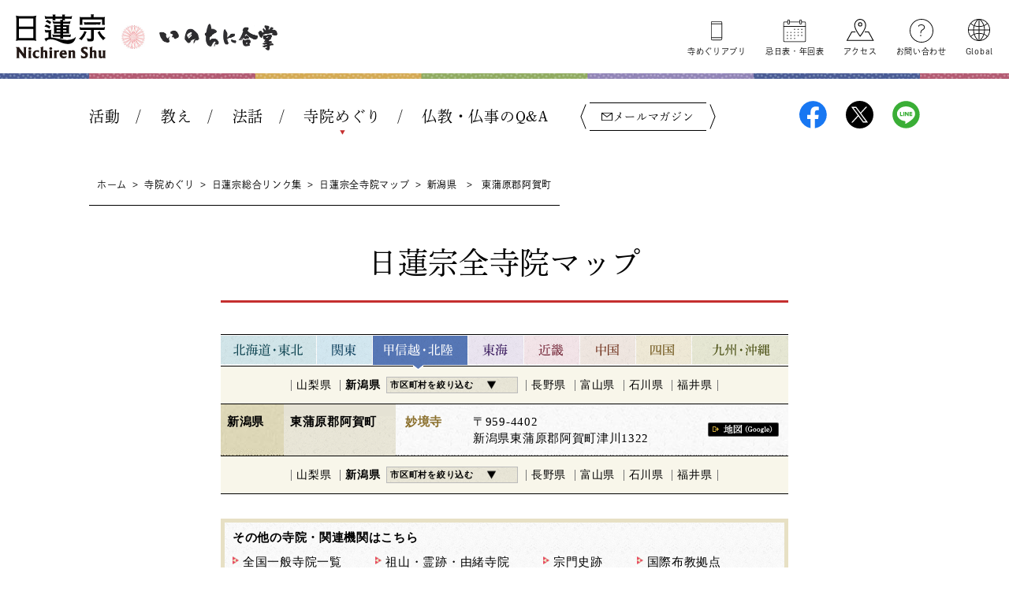

--- FILE ---
content_type: text/html; charset=UTF-8
request_url: https://www.nichiren.or.jp/temple/map/hokuriku/niigata/higashikambara-gun-aga-machi/
body_size: 8733
content:
<!DOCTYPE HTML>
<html lang="ja" xmlns:og="http://ogp.me/ns#">
<head>
<!-- head tag top -->


<meta charset="utf-8" />


<title>新潟県 東蒲原郡阿賀町｜日蓮宗全寺院マップ｜寺院めぐり｜日蓮宗ポータルサイト</title>

<meta http-equiv="X-UA-Compatible" content="IE=edge">

<meta http-equiv="content-language" content="ja" />

<meta name="format-detection" content="telephone=no">

<meta name="robots" content="NOODP" />

<link rel="icon" href="/favicon.ico">
<link rel="shortcut icon" href="/favicon.ico">

<script type="text/javascript" src="//www.nichiren.or.jp/common/ncr/js/cdn_change_local.js" async="async"></script>

<meta name="viewport" content="width=device-width" id="viewport">

<script src="//tifnm5zb2p.user-space.cdn.idcfcloud.net/common/ncr/js/viewport.js?t=2025111501"></script>

<meta name="description" content="全国の日蓮宗寺院・関連する団体などのリンク集をご案内しています。お近くの日蓮宗寺院探しに、ぜひお役立てください。"> 
<meta name="keywords" content="日蓮,聖人,上人,お釈迦様,仏陀,仏教,法華経,南無妙法蓮華経,お題目">


<script>
  (function(d) {
    var config = {
      kitId: 'xrv0fvi',
      scriptTimeout: 3000,
      async: true
    },
    h=d.documentElement,t=setTimeout(function(){h.className=h.className.replace(/\bwf-loading\b/g,"")+" wf-inactive";},config.scriptTimeout),tk=d.createElement("script"),f=false,s=d.getElementsByTagName("script")[0],a;h.className+=" wf-loading";tk.src='https://use.typekit.net/'+config.kitId+'.js';tk.async=true;tk.onload=tk.onreadystatechange=function(){a=this.readyState;if(f||a&&a!="complete"&&a!="loaded")return;f=true;clearTimeout(t);try{Typekit.load(config)}catch(e){}};s.parentNode.insertBefore(tk,s)
  })(document);
</script>


<link rel="stylesheet" type="text/css" href="//tifnm5zb2p.user-space.cdn.idcfcloud.net/common/ncr/css/owl.carousel.min.css?t=2025111501">
<link rel="stylesheet" type="text/css" href="//tifnm5zb2p.user-space.cdn.idcfcloud.net/common/ncr/css/owl.theme.default.min.css?t=2025111501">
<link rel="stylesheet" type="text/css" href="//tifnm5zb2p.user-space.cdn.idcfcloud.net/common/ncr/css/jquery.mCustomScrollbar.css?t=2025111501">
<link rel="stylesheet" type="text/css" href="//tifnm5zb2p.user-space.cdn.idcfcloud.net/common/ncr/css/magnific-popup.css?t=2025111501">

<link rel="stylesheet" type="text/css" href="//tifnm5zb2p.user-space.cdn.idcfcloud.net/common/ncr/css/common.css?t=2025111501" />
<link rel="stylesheet" type="text/css" href="//tifnm5zb2p.user-space.cdn.idcfcloud.net/common/ncr/css/cms.css?t=2025111501" />

<script src="//tifnm5zb2p.user-space.cdn.idcfcloud.net/common/ncr/js/jquery.js?t=2025111501"></script>
<script src="//tifnm5zb2p.user-space.cdn.idcfcloud.net/common/ncr/js/jquery-ui.js?t=2025111501"></script>
<script src="//tifnm5zb2p.user-space.cdn.idcfcloud.net/common/ncr/js/jquery.cookie.js?t=2025111501"></script>
<script src="//tifnm5zb2p.user-space.cdn.idcfcloud.net/common/ncr/js/imagesloaded.pkgd.min.js?t=2025111501"></script>
<!--<script src="//tifnm5zb2p.user-space.cdn.idcfcloud.net/common/ncr/js/svgxuse.js?t=2025111501"></script>-->
<script src="//tifnm5zb2p.user-space.cdn.idcfcloud.net/common/ncr/js/fixsvgstack.jquery.custom.js?t=2025111501"></script>
<script src="//tifnm5zb2p.user-space.cdn.idcfcloud.net/common/ncr/js/ofi.min.js?t=2025111501"></script>
<script src="//tifnm5zb2p.user-space.cdn.idcfcloud.net/common/ncr/js/smooth-scroll.js?t=2025111501"></script>
<script type="text/javascript">
if(navigator.userAgent.indexOf('Trident') !== -1) {
	document.write('<script type="text/javascript" src="//tifnm5zb2p.user-space.cdn.idcfcloud.net/common/ncr/js/smooth-scroll.polyfills.js"><'+'/script>');
}
</script>
<script src="//tifnm5zb2p.user-space.cdn.idcfcloud.net/common/ncr/js/jquery.lazyload.min.js?t=2025111501"></script>
<script src="//tifnm5zb2p.user-space.cdn.idcfcloud.net/common/ncr/js/owl.carousel.min.js?t=2025111501"></script>
<script src="//tifnm5zb2p.user-space.cdn.idcfcloud.net/common/ncr/js/jquery.mCustomScrollbar.concat.min.js?t=2025111501"></script>
<script src="//tifnm5zb2p.user-space.cdn.idcfcloud.net/common/ncr/js/jquery.magnific-popup.min.js?t=2025111501"></script>
<script src="//tifnm5zb2p.user-space.cdn.idcfcloud.net/common/ncr/js/scripts.js?t=2025111501"></script>

<script src="//tifnm5zb2p.user-space.cdn.idcfcloud.net/common/ncr/js/moment.min.js?t=2025111501"></script>

<!-- for old site contents -->
<link rel="stylesheet" type="text/css" href="//tifnm5zb2p.user-space.cdn.idcfcloud.net/common/ncr/css/old_style.css?t=2025111501" />

<script src="//tifnm5zb2p.user-space.cdn.idcfcloud.net/common/ncr/js/old_jquery.tile.js?t=2025111501"></script>
<script src="//tifnm5zb2p.user-space.cdn.idcfcloud.net/common/ncr/js/jquery.simplemodal.js?t=2025111501"></script>
<script src="//tifnm5zb2p.user-space.cdn.idcfcloud.net/common/ncr/js/swfobject.js?t=2025111501"></script>
<script src="//tifnm5zb2p.user-space.cdn.idcfcloud.net/common/ncr/js/videos.js?t=2025111501"></script>
<script src="//tifnm5zb2p.user-space.cdn.idcfcloud.net/common/ncr/js/old_scripts.js?t=2025111501"></script>


<link rel="stylesheet" type="text/css" href="//tifnm5zb2p.user-space.cdn.idcfcloud.net/common/ncr/css/jquery.powertip-orange.css">
<script src="//tifnm5zb2p.user-space.cdn.idcfcloud.net/common/ncr/js/jquery.powertip.js"></script>
<script>
$(function(){
	$('.gmapButton').data('powertip', '当サービスは運用の性質上、寺院の所在地を凡そ記しものであり、<br>完全に所在地を保証するものではありません。<br>Mapを頼りに寺院を訪れる際、必ず寺院へ直接ご確認下さい。');
	$('.gmapButton').powerTip({
	placement: 'nw' // north-east tooltip position
});
});
</script>

<!-- head tag bottom -->



<!-- Google tag (gtag.js) -->
<script async src="https://www.googletagmanager.com/gtag/js?id=G-72CNRK5R7E"></script>
<script>
  window.dataLayer = window.dataLayer || [];
  function gtag(){dataLayer.push(arguments);}
  gtag('js', new Date());

  gtag('config', 'G-72CNRK5R7E');
</script>


<link rel='dns-prefetch' href='//s.w.org' />
		<script type="text/javascript">
			window._wpemojiSettings = {"baseUrl":"https:\/\/s.w.org\/images\/core\/emoji\/2.3\/72x72\/","ext":".png","svgUrl":"https:\/\/s.w.org\/images\/core\/emoji\/2.3\/svg\/","svgExt":".svg","source":{"concatemoji":"https:\/\/www.nichiren.or.jp\/wp-includes\/js\/wp-emoji-release.min.js"}};
			!function(t,a,e){var r,i,n,o=a.createElement("canvas"),l=o.getContext&&o.getContext("2d");function c(t){var e=a.createElement("script");e.src=t,e.defer=e.type="text/javascript",a.getElementsByTagName("head")[0].appendChild(e)}for(n=Array("flag","emoji4"),e.supports={everything:!0,everythingExceptFlag:!0},i=0;i<n.length;i++)e.supports[n[i]]=function(t){var e,a=String.fromCharCode;if(!l||!l.fillText)return!1;switch(l.clearRect(0,0,o.width,o.height),l.textBaseline="top",l.font="600 32px Arial",t){case"flag":return(l.fillText(a(55356,56826,55356,56819),0,0),e=o.toDataURL(),l.clearRect(0,0,o.width,o.height),l.fillText(a(55356,56826,8203,55356,56819),0,0),e===o.toDataURL())?!1:(l.clearRect(0,0,o.width,o.height),l.fillText(a(55356,57332,56128,56423,56128,56418,56128,56421,56128,56430,56128,56423,56128,56447),0,0),e=o.toDataURL(),l.clearRect(0,0,o.width,o.height),l.fillText(a(55356,57332,8203,56128,56423,8203,56128,56418,8203,56128,56421,8203,56128,56430,8203,56128,56423,8203,56128,56447),0,0),e!==o.toDataURL());case"emoji4":return l.fillText(a(55358,56794,8205,9794,65039),0,0),e=o.toDataURL(),l.clearRect(0,0,o.width,o.height),l.fillText(a(55358,56794,8203,9794,65039),0,0),e!==o.toDataURL()}return!1}(n[i]),e.supports.everything=e.supports.everything&&e.supports[n[i]],"flag"!==n[i]&&(e.supports.everythingExceptFlag=e.supports.everythingExceptFlag&&e.supports[n[i]]);e.supports.everythingExceptFlag=e.supports.everythingExceptFlag&&!e.supports.flag,e.DOMReady=!1,e.readyCallback=function(){e.DOMReady=!0},e.supports.everything||(r=function(){e.readyCallback()},a.addEventListener?(a.addEventListener("DOMContentLoaded",r,!1),t.addEventListener("load",r,!1)):(t.attachEvent("onload",r),a.attachEvent("onreadystatechange",function(){"complete"===a.readyState&&e.readyCallback()})),(r=e.source||{}).concatemoji?c(r.concatemoji):r.wpemoji&&r.twemoji&&(c(r.twemoji),c(r.wpemoji)))}(window,document,window._wpemojiSettings);
		</script>
		<style type="text/css">
img.wp-smiley,
img.emoji {
	display: inline !important;
	border: none !important;
	box-shadow: none !important;
	height: 1em !important;
	width: 1em !important;
	margin: 0 .07em !important;
	vertical-align: -0.1em !important;
	background: none !important;
	padding: 0 !important;
}
</style>
            <script>
                if (document.location.protocol != "https:") {
                    document.location = document.URL.replace(/^http:/i, "https:");
                }
            </script>
            <link rel='https://api.w.org/' href='https://www.nichiren.or.jp/wp-json/' />
<link rel="EditURI" type="application/rsd+xml" title="RSD" href="https://www.nichiren.or.jp/xmlrpc.php?rsd" />
<link rel="wlwmanifest" type="application/wlwmanifest+xml" href="https://www.nichiren.or.jp/wp-includes/wlwmanifest.xml" /> 

</head>

<body class="temple map">

<!-- body tag top -->

<div id="fb-root"></div>
<script async defer crossorigin="anonymous" src="https://connect.facebook.net/ja_JP/sdk.js#xfbml=1&version=v4.0&appId=412053825474253&autoLogAppEvents=1"></script>

<!-- wrapper -->
<div id="wrapper">

<header id="head">
<div id="head-inner">
<div id="head-group1">
<h1 id="head-logo"><a href="/" class="hover"><img src="//tifnm5zb2p.user-space.cdn.idcfcloud.net/common/ncr/img/ic_sprite01.svg#logo" alt="日蓮宗 ポータルサイト" /></a></h1>
<p id="head-catch"><a href="/inochi-ni-gassho/" class="hover">いのちに合掌</a></p>
</div>
<div id="head-group2">
<div id="head-nav-outer">
<nav id="head-nav1">
<ul>
<li class="activity">
<div class="nav-inner">
<a href="/activity/">活動</a>
<div class="sub-nav">
<div class="sub-nav-inner">
<p class="heading"><a href="/activity/" data-sp="活動トップ" data-caption="Our Activities" class="hover"><img src="//tifnm5zb2p.user-space.cdn.idcfcloud.net/common/ncr/img/lnav_thumb_activity.jpg" alt=""/></a></p>
<div class="sub-nav-box">
<ul>
<li><a href="/activity/message/">ご挨拶</a></li>
</ul>
</div>
<div class="sub-nav-box">
<p class="heading">日蓮宗について</p>
<ul>
<li><a href="/activity/basic/">基本情報</a></li>
<li><a href="/activity/seijitsu/">宗門聖日</a></li>
<li><a href="/information/">宗務院からのお知らせ</a></li>
<li><a href="/sermon/videos/introduction/">宗門紹介ムービー</a></li>
</ul>
</div>
<div class="sub-nav-box">
<p class="heading">今、あなたと一緒にできること</p>
<ul>
<li><a href="/inochi-ni-gassho/">いのちに合掌</a></li>
<li><a href="/annon/">あんのん基金</a></li>
<li><a href="/terakoya/">てらこや活動</a></li>
<li><a href="/interview/">この人に聞きたい</a></li>
</ul>
<ul>
<li><a href="/activity/ikitsuke/">行きつけのお寺をつくろう</a></li>
<li><a href="/ikiruhitobito/">法華経と共に生きる人々</a></li>
</ul>
</div>
</div>
</div>
<span class="trigger">＋</span>
</div>
</li>
<li class="buddhism">
<div class="nav-inner">
<a href="/buddhism/">教え</a>
<div class="sub-nav">
<div class="sub-nav-inner">
<p class="heading"><a href="/buddhism/" data-sp="教えトップ" data-caption="Teachings of Buddha" class="hover"><img src="//tifnm5zb2p.user-space.cdn.idcfcloud.net/common/ncr/img/lnav_thumb_buddhism.jpg" alt=""/></a></p>
<div class="sub-nav-box">
<p class="heading">仏</p>
<ul>
<li><a href="/glossary/">じつは身近な仏教用語</a></li>
<li><a href="/buddhism/shaka/">お釈迦さまの教え</a></li>
</ul>
</div>
<div class="sub-nav-box">
<p class="heading">法</p>
<ul>
<li><a href="/hokekyo/">ざっくり納得、法華経のすべて</a></li>
<li><a href="/buddhism/sutra/">今を生きる法華経の智慧</a></li>
</ul>
</div>
<div class="sub-nav-box">
<p class="heading">僧</p>
<ul>
<li><a href="/goibun/">ゼロから学ぶ、日蓮聖人の教え</a></li>
<li><a href="/buddhism/nichiren/">日蓮聖人の生涯</a></li>
</ul>
</div>
</div>
</div>
<span class="trigger">＋</span>
</div>
</li>
<li class="sermon">
<div class="nav-inner">
<a href="/sermon/">法話</a>
<div class="sub-nav">
<div class="sub-nav-inner">
<p class="heading"><a href="/sermon/" data-sp="法話トップ" data-caption="Preaching" class="hover"><img src="//tifnm5zb2p.user-space.cdn.idcfcloud.net/common/ncr/img/lnav_thumb_sermon.jpg" alt=""/></a></p>
<div class="sub-nav-box">
<p class="heading">読む</p>
<ul>
<li><a href="/satorinokokoro/">サトリのココロ</a></li>
<li><a href="/people/">法華経に支えられた人々</a></li>
<li><a href="/walking/">心の散歩道</a></li>
<li><a href="/sermon/talk/">お坊さんのお話</a></li>
</ul>
</div>
<div class="sub-nav-box">
<p class="heading">聞く</p>
<ul>
<li><a href="/podcast/">法話の音声配信のご案内</a></li>
<li><a href="/sermon/audios/">法華経の世界へようこそ</a></li>
</ul>
</div>
<div class="sub-nav-box">
<p class="heading">見る</p>
<ul>
<li><a href="/sermon/videos/">映像ライブラリ</a></li>
</ul>
</div>
<div class="sub-nav-box">
<p class="heading">体験する</p>
<ul>
<li><a href="/sermon/experience/">特別講話の御案内</a></li>
</ul>
</div>
<div class="sub-nav-box">
<p class="heading">今月の聖語</p>
<ul>
<li><a href="/words/">今月の聖語</a></li>
<li><a href="/words/date/2025/">バックナンバー</a></li>
</ul>
</div>
</div>
</div>
<span class="trigger">＋</span>
</div>
</li>
<li class="temple">
<div class="nav-inner">
<a href="/temple/">寺院めぐり</a>
<div class="sub-nav">
<div class="sub-nav-inner">
<p class="heading"><a href="/temple/" data-sp="寺院めぐりトップ" data-caption="Pilgrimage to temples" class="hover"><img src="//tifnm5zb2p.user-space.cdn.idcfcloud.net/common/ncr/img/lnav_thumb_temple.jpg" alt=""/></a></p>
<div class="sub-nav-box">
<p class="heading">日蓮宗本山</p>
<ul>
<li><a href="/temple/honzan/">日蓮宗本山 寺院ページ一覧</a></li>
</ul>
</div>
<div class="sub-nav-box">
<p class="heading">のんびり行こう ぶらりお寺たび</p>
<ul>
<li><a href="/oteratabi/vol23/">最新の記事</a></li>
<li><a href="/oteratabi/">バックナンバー</a></li>
</ul>
</div>
<div class="sub-nav-box">
<p class="heading">笑顔と出会う寺めぐり</p>
<ul>
<li><a href="https://www.nichiren.or.jp/report/vol009/">最新の記事</a></li>
<li><a href="/report/">バックナンバー</a></li>
</ul>
</div>
<div class="sub-nav-box">
<p class="heading">日蓮宗総合リンク集</p>
<ul>
<li><a href="/temple/map/">日蓮宗全寺院マップ</a></li>
<li><a href="/temple/headquarter/">祖山・霊跡・由緒寺院</a></li>
<li><a href="/temple/historical/">宗門史跡</a></li>
<li><a href="/temple/international-base/">国際布教拠点</a></li>
<li><a href="/temple/institution/">日蓮宗宗門機関</a></li>
<li><a href="/temple/education/">教育機関</a></li>
<li><a href="/temple/international/">国際機関</a></li>
<li><a href="/temple/union/">門下連合会</a></li>
<li><a href="/temple/other/">その他</a></li>
</ul>
</div>
</div>
</div>
<span class="trigger">＋</span>
</div>
</li>
<li class="qa">
<div class="nav-inner">
<a href="/qa/">仏教・仏事のQ&amp;A</a>
<div class="sub-nav">
<div class="sub-nav-inner">
<p class="heading"><a href="/qa/" data-sp="仏教・仏事のQ&amp;Aトップ" data-caption="FAQ" class="hover"><img src="//tifnm5zb2p.user-space.cdn.idcfcloud.net/common/ncr/img/lnav_thumb_qa.jpg" alt=""/></a></p>
<div class="sub-nav-box">
<p class="heading">仏教・仏事のQ&amp;A</p>
<ul>
<li><a href="/qa/about/">日蓮宗についてのQ&amp;A</a></li>
<li><a href="/qa/buddhism/">教えについてのQ&amp;A</a></li>
<li><a href="/qa/memorial/">仏事についてのQ&amp;A</a></li>
<li><a href="/qa/life/">仏教徒の生活についてQ&amp;A</a></li>
<li><a href="/qa/temple/">お寺についてのQ&amp;A</a></li>
</ul>
</div>
<div class="sub-nav-box">
<p class="heading">お役立ちツール</p>
<ul>
<li><a href="/hayamihyo/">忌日表（中陰表）・年回表</a></li>
</ul>
</div>
</div>
</div>
<span class="trigger">＋</span>
</div>
</li>
</ul>
<p id="head-mm"><a href="/mm/"><span class="inner">メールマガジン</span></a></p>
</nav>
<nav id="head-sns">
<ul>
<li class="facebook"><a href="https://www.facebook.com/nichirenshu.official/" target="_blank" class="hover">日蓮宗Facebook</a></li>
<li class="twitter"><a href="https://x.com/nichiren_syu" target="_blank" class="hover">日蓮宗X(旧ツイッター)</a></li>
<li class="line"><a href="https://line.me/R/ti/p/%40hku9580t" target="_blank" class="hover">日蓮宗LINE</a></li>
</ul></nav>
<nav id="head-nav2">
<ul>
<li class="akashi"><a href="https://gasshonoakashi.nichiren.or.jp/" target="_blank">寺めぐり<br class="pc-none">アプリ</a></li>
<li class="hayamihyo"><a href="/hayamihyo/">忌日表<span class="sp-none">・</span><br class="pc-none">年回表</a></li>
<li class="access"><a href="/access/">アクセス</a></li>
<li class="contact"><a href="/inquiry/">お問い合わせ</a></li>
<li class="global"><a href="javascript:void(0);" id="global-trigger">Global</a></li>
</ul>
</nav>
</div>

<!--
<div id="head-800year">
<p class="mark"><a href="/activity/basic/#logomark" class="hover">日蓮聖人降誕800年</a></p>
<p class="countdown" style="line-height:1.8em;">令和3年2月16日<br class="sp-none"><span class="pc-none"> </span>日蓮聖人降誕800年</p>
</div>
<script type="text/javascript">
function zeroPad(number, length){
	var ret = ('000' + number).slice(-length);
	return ret;
}
$(function(){
	var birth = moment('2021-02-16');
	var today = moment(moment().format('YYYY-MM-DD'));
	var year = birth.diff(today, 'years');
	var day = birth.subtract(year, 'year').diff(today, 'days', true);
	//$('#headCountYear').html(year);
	//$('#headCountDay').html(zeroPad(Math.ceil(day), 3));
	if($('.visual-countdown').length > 0){
		$('.visual-countdown .date').html(zeroPad(Math.ceil(day), 3));
	}
});
</script>
-->


<a href="javascript:void(0);" id="head-trigger"><span></span><span></span><span></span></a>

</div>
</div>
</header>

<ul id="lang-selector">
<li><a href="/">Japanese</a></li>
<li><a href="/english/">English</a></li>
<li><a href="/chinese-t/">Chinese</a></li>
<li><a href="/spanish/">Spanish</a></li>
<li><a href="/portuguese/">Portuguese</a></li>
<li><a href="/indonesian/">Indonesian</a></li>
<li class="close">×</li>
</ul>

<!-- container -->
<div id="container">

<div id="topic-path">
<p><a href="/">ホーム</a><span class="separator">&gt;</span><a href="/temple/">寺院めぐり</a><span class="separator">&gt;</span>日蓮宗総合リンク集<span class="separator">&gt;</span>日蓮宗全寺院マップ<span class="separator">&gt;</span><a href="/temple/map/hokuriku/niigata/">新潟県</a><span class="separator">&nbsp;&gt;&nbsp;</span>東蒲原郡阿賀町</p>
</div>

<div class="old-pc old-sp map">

<section id="mainColumn" class="hokuriku">
<h2 class="common-title03">日蓮宗全寺院マップ</h2>
<nav id="mapTabNav">
<ul>
<li class="tohoku"><a href="/temple/map/tohoku/"><img src="//tifnm5zb2p.user-space.cdn.idcfcloud.net/common/img/temple_map_tab01.gif" width="121" height="45" alt="北海道・東北" class="hover"></a></li>
<li class="kanto"><a href="/temple/map/kanto/"><img src="//tifnm5zb2p.user-space.cdn.idcfcloud.net/common/img/temple_map_tab02.gif" width="71" height="45" alt="関東" class="hover"></a></li>
<li class="hokuriku"><a href="/temple/map/hokuriku/"><img src="//tifnm5zb2p.user-space.cdn.idcfcloud.net/common/img/temple_map_tab03.gif" width="121" height="45" alt="甲信越・北陸" class="hover"></a></li>
<li class="tokai"><a href="/temple/map/tokai/"><img src="//tifnm5zb2p.user-space.cdn.idcfcloud.net/common/img/temple_map_tab04.gif" width="71" height="45" alt="東海" class="hover"></a></li>
<li class="kinki"><a href="/temple/map/kinki/"><img src="//tifnm5zb2p.user-space.cdn.idcfcloud.net/common/img/temple_map_tab05.gif" width="71" height="45" alt="近畿" class="hover"></a></li>
<li class="chugoku"><a href="/temple/map/chugoku/"><img src="//tifnm5zb2p.user-space.cdn.idcfcloud.net/common/img/temple_map_tab06.gif" width="71" height="45" alt="中国" class="hover"></a></li>
<li class="shikoku"><a href="/temple/map/shikoku/"><img src="//tifnm5zb2p.user-space.cdn.idcfcloud.net/common/img/temple_map_tab07.gif" width="71" height="45" alt="四国" class="hover"></a></li>
<li class="kyushu"><a href="/temple/map/kyushu/"><img src="//tifnm5zb2p.user-space.cdn.idcfcloud.net/common/img/temple_map_tab08.gif" width="123" height="45" alt="九州・沖縄" class="hover"></a></li>
</ul>
</nav>
<nav class="mapPrefNav">
<ul>
<li class="yamanashi"><a href="/temple/map/hokuriku/yamanashi/">山梨県</a></li>
<li class="niigata"><a href="/temple/map/hokuriku/niigata/">新潟県</a>
<dl class="mapCityNav">
<dt><span>市区町村を絞り込む</span></dt>
<dd><a href="/temple/map/hokuriku/niigata/itoigawa-shi/">糸魚川市</a></dd>
<dd><a href="/temple/map/hokuriku/niigata/joetsu-shi/">上越市</a></dd>
<dd><a href="/temple/map/hokuriku/niigata/kashiwazaki-shi/">柏崎市</a></dd>
<dd><a href="/temple/map/hokuriku/niigata/kariwa-gun-kariwa-mura/">刈羽郡刈羽村</a></dd>
<dd><a href="/temple/map/hokuriku/niigata/ojiya-shi/">小千谷市</a></dd>
<dd><a href="/temple/map/hokuriku/niigata/santo-gun-izumozaki-machi/">三島郡出雲崎町</a></dd>
<dd><a href="/temple/map/hokuriku/niigata/minamiuonuma-shi/">南魚沼市</a></dd>
<dd><a href="/temple/map/hokuriku/niigata/niigata-shi-higashi-ku/">新潟市東区</a></dd>
<dd><a href="/temple/map/hokuriku/niigata/niigata-shi-konan-ku/">新潟市江南区</a></dd>
<dd><a href="/temple/map/hokuriku/niigata/niigata-shi-minami-ku/">新潟市南区</a></dd>
<dd><a href="/temple/map/hokuriku/niigata/niigata-shi-nishi-ku/">新潟市西区</a></dd>
<dd><a href="/temple/map/hokuriku/niigata/niigata-shi-kita-ku/">新潟市北区</a></dd>
<dd><a href="/temple/map/hokuriku/niigata/niigata-shi-chuo-ku/">新潟市中央区</a></dd>
<dd><a href="/temple/map/hokuriku/niigata/sado-shi/">佐渡市</a></dd>
<dd><a href="/temple/map/hokuriku/niigata/niigata-shi-nishikan-ku/">新潟市西蒲区</a></dd>
<dd><a href="/temple/map/hokuriku/niigata/nagaoka-shi/">長岡市</a></dd>
<dd><a href="/temple/map/hokuriku/niigata/sanjo-shi/">三条市</a></dd>
<dd><a href="/temple/map/hokuriku/niigata/niigata-shi-akiha-ku/">新潟市秋葉区</a></dd>
<dd><a href="/temple/map/hokuriku/niigata/shibata-shi/">新発田市</a></dd>
<dd><a href="/temple/map/hokuriku/niigata/kitakambara-gun-seiro-machi/">北蒲原郡聖籠町</a></dd>
<dd><a href="/temple/map/hokuriku/niigata/murakami-shi/">村上市</a></dd>
<dd><a href="/temple/map/hokuriku/niigata/tsubame-shi/">燕市</a></dd>
<dd><a href="/temple/map/hokuriku/niigata/gosen-shi/">五泉市</a></dd>
<dd><a href="/temple/map/hokuriku/niigata/agano-shi/">阿賀野市</a></dd>
<dd><a href="/temple/map/hokuriku/niigata/higashikambara-gun-aga-machi/">東蒲原郡阿賀町</a></dd>
</dl>
</li>
<li class="nagano"><a href="/temple/map/hokuriku/nagano/">長野県</a></li>
<li class="toyama"><a href="/temple/map/hokuriku/toyama/">富山県</a></li>
<li class="ishikawa"><a href="/temple/map/hokuriku/ishikawa/">石川県</a></li>
<li class="fukui"><a href="/temple/map/hokuriku/fukui/">福井県</a></li>
</ul>
</nav>
<table class="tableType2" id="niigata">
<tr>
<th class="pref" rowspan="1">新潟県</th>
<th class="city" rowspan="1">東蒲原郡阿賀町</th>
<td class="heading">妙境寺</td>
<td class="text">
〒959-4402<br>
新潟県東蒲原郡阿賀町津川1322</td>
<td class="button">
<a href="http://maps.google.co.jp/maps?f=q&source=s_q&hl=ja&geocode=&q=%E6%96%B0%E6%BD%9F%E7%9C%8C%E6%9D%B1%E8%92%B2%E5%8E%9F%E9%83%A1%E9%98%BF%E8%B3%80%E7%94%BA%E6%B4%A5%E5%B7%9D1322&z=12" target="_blank" class="gmapButton"><img src="//tifnm5zb2p.user-space.cdn.idcfcloud.net/common/img/btn_map.gif" width="90" height="18" alt="地図（Google）" class="hover"></a><br>
</td>
</tr>
</table>
<nav class="mapPrefNav">
<ul>
<li class="yamanashi"><a href="/temple/map/hokuriku/yamanashi/">山梨県</a></li>
<li class="niigata"><a href="/temple/map/hokuriku/niigata/">新潟県</a>
<dl class="mapCityNav">
<dt><span>市区町村を絞り込む</span></dt>
<dd><a href="/temple/map/hokuriku/niigata/itoigawa-shi/">糸魚川市</a></dd>
<dd><a href="/temple/map/hokuriku/niigata/joetsu-shi/">上越市</a></dd>
<dd><a href="/temple/map/hokuriku/niigata/kashiwazaki-shi/">柏崎市</a></dd>
<dd><a href="/temple/map/hokuriku/niigata/kariwa-gun-kariwa-mura/">刈羽郡刈羽村</a></dd>
<dd><a href="/temple/map/hokuriku/niigata/ojiya-shi/">小千谷市</a></dd>
<dd><a href="/temple/map/hokuriku/niigata/santo-gun-izumozaki-machi/">三島郡出雲崎町</a></dd>
<dd><a href="/temple/map/hokuriku/niigata/minamiuonuma-shi/">南魚沼市</a></dd>
<dd><a href="/temple/map/hokuriku/niigata/niigata-shi-higashi-ku/">新潟市東区</a></dd>
<dd><a href="/temple/map/hokuriku/niigata/niigata-shi-konan-ku/">新潟市江南区</a></dd>
<dd><a href="/temple/map/hokuriku/niigata/niigata-shi-minami-ku/">新潟市南区</a></dd>
<dd><a href="/temple/map/hokuriku/niigata/niigata-shi-nishi-ku/">新潟市西区</a></dd>
<dd><a href="/temple/map/hokuriku/niigata/niigata-shi-kita-ku/">新潟市北区</a></dd>
<dd><a href="/temple/map/hokuriku/niigata/niigata-shi-chuo-ku/">新潟市中央区</a></dd>
<dd><a href="/temple/map/hokuriku/niigata/sado-shi/">佐渡市</a></dd>
<dd><a href="/temple/map/hokuriku/niigata/niigata-shi-nishikan-ku/">新潟市西蒲区</a></dd>
<dd><a href="/temple/map/hokuriku/niigata/nagaoka-shi/">長岡市</a></dd>
<dd><a href="/temple/map/hokuriku/niigata/sanjo-shi/">三条市</a></dd>
<dd><a href="/temple/map/hokuriku/niigata/niigata-shi-akiha-ku/">新潟市秋葉区</a></dd>
<dd><a href="/temple/map/hokuriku/niigata/shibata-shi/">新発田市</a></dd>
<dd><a href="/temple/map/hokuriku/niigata/kitakambara-gun-seiro-machi/">北蒲原郡聖籠町</a></dd>
<dd><a href="/temple/map/hokuriku/niigata/murakami-shi/">村上市</a></dd>
<dd><a href="/temple/map/hokuriku/niigata/tsubame-shi/">燕市</a></dd>
<dd><a href="/temple/map/hokuriku/niigata/gosen-shi/">五泉市</a></dd>
<dd><a href="/temple/map/hokuriku/niigata/agano-shi/">阿賀野市</a></dd>
<dd><a href="/temple/map/hokuriku/niigata/higashikambara-gun-aga-machi/">東蒲原郡阿賀町</a></dd>
</dl>
</li>
<li class="nagano"><a href="/temple/map/hokuriku/nagano/">長野県</a></li>
<li class="toyama"><a href="/temple/map/hokuriku/toyama/">富山県</a></li>
<li class="ishikawa"><a href="/temple/map/hokuriku/ishikawa/">石川県</a></li>
<li class="fukui"><a href="/temple/map/hokuriku/fukui/">福井県</a></li>
</ul>
</nav>
<section class="bottomBox01">
<h2 class="heading">その他の寺院・関連機関はこちら</h2>
<ul>
<li><a href="/temple/map/">全国一般寺院一覧</a></li>
<li><a href="/temple/headquarter/">祖山・霊跡・由緒寺院</a></li>
<li><a href="/temple/historical/">宗門史跡</a></li>
<li><a href="/temple/international-base/">国際布教拠点</a></li>
<li><a href="/temple/institution/">日蓮宗宗門機関</a></li>
<li><a href="/temple/education/">教育機関</a></li>
<li><a href="/temple/international/">国際機関</a></li>
<li><a href="/temple/union/">門下連合会</a></li>
<li><a href="/temple/other/">その他</a></li>
</ul>
</section></section>

</div>

</div>
<!-- /container -->

<footer id="foot">
<div id="bannerbox2" class="bannerbox owl-carousel owl-theme">

<p class="primary"><a href="/information/shuumuin/20251029-7346/" class="hover"><img src="//tifnm5zb2p.user-space.cdn.idcfcloud.net/common/ncr/img/bnr1_photocon2025.jpg" alt="いのちに合掌 写真コンテスト 入選作品発表！"/></a></p>

<p class="primary"><a href="/coloring/" class="hover"><img src="//tifnm5zb2p.user-space.cdn.idcfcloud.net/common/ncr/img/bnr1_kodomodojo.jpg" alt="こども道場 〜つくって、あそんで、ときにチャレンジ〜"/></a></p>





<p class="primary"><a href="/lgbtq/" class="hover"><img src="//tifnm5zb2p.user-space.cdn.idcfcloud.net/common/ncr/img/bnr1_lgbtq.jpg" alt="すべての人に寄り添うお寺であるために 〜LGBTQを知る〜"/></a></p>

<p class="primary"><a href="/beware-of-cults/" class="hover"><img src="//tifnm5zb2p.user-space.cdn.idcfcloud.net/common/ncr/img/bnr1_boc.jpg" alt="カルト宗教の勧誘に注意してください。"/></a></p>

<p class="primary"><a href="/podcast/" class="hover"><img src="//tifnm5zb2p.user-space.cdn.idcfcloud.net/common/ncr/img/bnr1_linehouwa.jpg" alt="日蓮宗 公式LINE LINE法話"/></a></p>





<p class="primary"><a href="https://hokekyo-item.stores.jp/" target="_blank" class="hover"><img src="//tifnm5zb2p.user-space.cdn.idcfcloud.net/common/ncr/img/bnr1_hokekyogoods.jpg" alt="天野喜孝 作 「法華経画」グッズストア"/></a></p>


<!--<p class="primary"><a href="/information/shuumuin/20210604-5465/" class="hover"><img src="//tifnm5zb2p.user-space.cdn.idcfcloud.net/common/ncr/img/bnr1_sttour_r03.jpg" alt="おうちDE交換留学生 募集中！ 令和３年度スタディツアー"/></a></p>-->



<p class="primary"><a href="/hayamihyo/" class="hover"><img src="//tifnm5zb2p.user-space.cdn.idcfcloud.net/common/ncr/img/bnr1_hayamihyo.jpg" alt="忌日表（中陰表）・年回表 命日から忌日・年忌を計算して、忌日表・年回表を作成いただけます。法要・法事などの確認にご活用ください。"/></a></p>
<p class="primary"><a href="https://www.kuonji.jp/" target="_blank" class="hover"><img src="//tifnm5zb2p.user-space.cdn.idcfcloud.net/common/ncr/img/bnr1_minobu.jpg" alt="日蓮宗総本山 身延山久遠寺"/></a></p>
<p class="primary"><a href="/annon/" class="hover"><img src="//tifnm5zb2p.user-space.cdn.idcfcloud.net/common/ncr/img/bnr1_annon.jpg" alt="世界に届ける、願いのバトン 日蓮宗 あんのん基金"/></a></p>

<p class="primary"><a href="/information/fukko/" class="hover"><img src="//tifnm5zb2p.user-space.cdn.idcfcloud.net/common/ncr/img/bnr1_fukkotokubetsu2.jpg?t=2025041601" alt="復興特別地域"/></a></p>

<p class="primary"><a href="/information/shuumuin/20230502-6353/" class="hover"><img src="//tifnm5zb2p.user-space.cdn.idcfcloud.net/common/ncr/img/bnr1_saigai.jpg" alt="臨時災害対策本部について"/></a></p>

<p class="primary"><a href="/information/support/" class="hover"><img src="//tifnm5zb2p.user-space.cdn.idcfcloud.net/common/ncr/img/bnr1_fukko.jpg" alt="復興ＯＮ ボランティア・支援の募集情報"/></a></p>

<p class="primary"><a href="http://news-nichiren.jp/webshop/" target="_blank" class="hover"><img src="//tifnm5zb2p.user-space.cdn.idcfcloud.net/common/ncr/img/bnr1_news.jpg" alt="日蓮宗新聞社 ウェブショップはこちら"/></a></p>
<p class="secondary"><a href="https://www.jbf.ne.jp/" target="_blank" class="hover"><img src="//tifnm5zb2p.user-space.cdn.idcfcloud.net/common/ncr/img/bnr2_jbf.jpg" alt="全日本仏教会"/></a></p>
<p class="secondary"><a href="https://saigai.shakyoukai.jp/" target="_blank" class="hover"><img src="//tifnm5zb2p.user-space.cdn.idcfcloud.net/common/ncr/img/bnr2_saigaijiboard.jpg" alt="災害発生時掲示板（全国社会教化事業協会）"/></a></p>
<p class="secondary"><a href="http://www.minobu-girl.com/" target="_blank" class="hover"><img src="//tifnm5zb2p.user-space.cdn.idcfcloud.net/common/ncr/img/bnr2_minobugirl.jpg" alt="みのぶ山 観光情報サイト みのぶガール"/></a></p>
<p class="secondary"><a href="https://gasshonoakashi.nichiren.or.jp/" target="_blank" class="hover"><img src="//tifnm5zb2p.user-space.cdn.idcfcloud.net/common/ncr/img/bnr2_gasshoapp.jpg" alt="日蓮宗公式スマートフォンアプリ 「合掌の証」"/></a></p>
<!--<p class="secondary"><a href="/information/shuumuin/20130801-1705/" class="hover"><img src="//tifnm5zb2p.user-space.cdn.idcfcloud.net/common/ncr/img/bnr2_gaikokugo.jpg" alt="外国語 de 国際体験"/></a></p>-->
<p class="secondary"><a href="https://nichiren-monka.org/" target="_blank" class="hover"><img src="//tifnm5zb2p.user-space.cdn.idcfcloud.net/common/ncr/img/bnr2_monren.jpg" alt="日蓮聖人門下連合会 公式サイト"/></a></p>
</div>
<p id="foot-topagetop"><a href="#head">ページの先頭へ</a></p>
<div id="foot-inner">
<p id="foot-mm"><a href="/mm/"><span class="inner">メールマガジン</span></a></p>
<nav id="foot-sns">
<ul>
<li class="facebook"><a href="https://www.facebook.com/nichirenshu.official/" target="_blank" class="hover">日蓮宗Facebook</a></li>
<li class="twitter"><a href="https://x.com/nichiren_syu" target="_blank" class="hover">日蓮宗X(旧ツイッター)</a></li>
<li class="line"><a href="https://line.me/R/ti/p/%40hku9580t" target="_blank" class="hover">日蓮宗LINE</a></li>
</ul></nav>
<nav id="foot-nav">
<ul>
<li><a href="/aboutsite/">このサイトについて</a></li>
<li><a href="/inquiry/">お問い合わせ</a></li>
<li><a href="/privacy/">プライバシーポリシー</a></li>
<li><a href="/sitemap/">サイトマップ</a></li>
</ul>
</nav>
<p id="foot-logo"><a href="/" class="hover"><img src="//tifnm5zb2p.user-space.cdn.idcfcloud.net/common/ncr/img/ic_sprite01.svg#logo" alt="日蓮宗 ポータルサイト" /></a></p>
<p id="copyright"><small>Copyright &copy; Nichiren Shu. All rights reserved.</small></p>

<p style="display:none;" id="nwCheck">&nbsp;</p>

</div>
</footer>

</div>
<!-- /wrapper -->

<!-- body tag bottom -->







<script type='text/javascript' src='https://www.nichiren.or.jp/wp-includes/js/wp-embed.min.js'></script>

</body>
</html>


--- FILE ---
content_type: text/css
request_url: https://tifnm5zb2p.user-space.cdn.idcfcloud.net/common/ncr/css/common.css?t=2025111501
body_size: 57727
content:
@charset "UTF-8";
/* # =================================================================
#	normalize
# ================================================================= */
/*! normalize.css v8.0.0 | MIT License | github.com/necolas/normalize.css */
/* Document
   ========================================================================== */
/**
 * 1. Correct the line height in all browsers.
 * 2. Prevent adjustments of font size after orientation changes in iOS.
 */
@import url(https://fonts.googleapis.com/css?family=Noto+Sans+JP:400,500,700&display=swap&subset=japanese);
@import url(https://fonts.googleapis.com/css2?family=Noto+Serif+JP&display=swap);
* {
  padding: 0;
  margin: 0;
  font-size: inherit;
  box-sizing: border-box;
  max-height: 999999px; }

html {
  overflow-y: scroll;
  /* All browsers without overlaying scrollbars */
  -webkit-text-size-adjust: 100%;
  /* iOS 8+ */ }

/* Sections
   ========================================================================== */
/**
 * Remove the margin in all browsers.
 */
/**
 * Correct the font size and margin on `h1` elements within `section` and
 * `article` contexts in Chrome, Firefox, and Safari.
 */
/* Grouping content
   ========================================================================== */
/**
 * 1. Add the correct box sizing in Firefox.
 * 2. Show the overflow in Edge and IE.
 */
hr {
  box-sizing: content-box;
  /* 1 */
  height: 0;
  /* 1 */
  overflow: visible;
  /* 2 */ }

/**
 * 1. Correct the inheritance and scaling of font size in all browsers.
 * 2. Correct the odd `em` font sizing in all browsers.
 */
pre {
  font-family: monospace, monospace;
  /* 1 */
  font-size: 1em;
  /* 2 */ }

/* Text-level semantics
   ========================================================================== */
/**
 * Remove the gray background on active links in IE 10.
 */
a {
  background-color: transparent; }

/**
 * 1. Remove the bottom border in Chrome 57-
 * 2. Add the correct text decoration in Chrome, Edge, IE, Opera, and Safari.
 */
abbr[title] {
  border-bottom: none;
  /* 1 */
  text-decoration: underline;
  /* 2 */
  text-decoration: underline dotted;
  /* 2 */ }

/**
 * Add the correct font weight in Chrome, Edge, and Safari.
 */
b,
strong {
  font-weight: bolder; }

/**
 * 1. Correct the inheritance and scaling of font size in all browsers.
 * 2. Correct the odd `em` font sizing in all browsers.
 */
code,
kbd,
samp {
  font-family: monospace, monospace;
  /* 1 */
  font-size: 1em;
  /* 2 */ }

/**
 * Add the correct font size in all browsers.
 */
small {
  font-size: 80%; }

/**
 * Prevent `sub` and `sup` elements from affecting the line height in
 * all browsers.
 */
sub,
sup {
  font-size: 75%;
  line-height: 0;
  position: relative;
  vertical-align: baseline; }

sub {
  bottom: -0.25em; }

sup {
  top: -0.5em; }

/* Embedded content
   ========================================================================== */
/**
 * Remove the border on images inside links in IE 10.
 */
img {
  border-style: none; }

/* Forms
   ========================================================================== */
/**
 * 1. Change the font styles in all browsers.
 * 2. Remove the margin in Firefox and Safari.
 */
button,
input,
optgroup,
select,
textarea {
  font-family: inherit;
  /* 1 */
  font-size: 100%;
  /* 1 */
  line-height: 1.15;
  /* 1 */
  margin: 0;
  /* 2 */
  appearance: none; }

/**
 * Show the overflow in IE.
 * 1. Show the overflow in Edge.
 */
button,
input {
  /* 1 */
  overflow: visible; }

/**
 * Remove the inheritance of text transform in Edge, Firefox, and IE.
 * 1. Remove the inheritance of text transform in Firefox.
 */
button,
select {
  /* 1 */
  text-transform: none; }

/**
 * Correct the inability to style clickable types in iOS and Safari.
 */
button,
[type="button"],
[type="reset"],
[type="submit"] {
  -webkit-appearance: button; }

/**
 * Remove the inner border and padding in Firefox.
 */
button::-moz-focus-inner,
[type="button"]::-moz-focus-inner,
[type="reset"]::-moz-focus-inner,
[type="submit"]::-moz-focus-inner {
  border-style: none;
  padding: 0; }

/**
 * Restore the focus styles unset by the previous rule.
 */
button:-moz-focusring,
[type="button"]:-moz-focusring,
[type="reset"]:-moz-focusring,
[type="submit"]:-moz-focusring {
  outline: 1px dotted ButtonText; }

/**
 * Correct the padding in Firefox.
 */
fieldset {
  padding: 0.35em 0.75em 0.625em; }

/**
 * 1. Correct the text wrapping in Edge and IE.
 * 2. Correct the color inheritance from `fieldset` elements in IE.
 * 3. Remove the padding so developers are not caught out when they zero out
 *    `fieldset` elements in all browsers.
 */
legend {
  box-sizing: border-box;
  /* 1 */
  color: inherit;
  /* 2 */
  display: table;
  /* 1 */
  max-width: 100%;
  /* 1 */
  padding: 0;
  /* 3 */
  white-space: normal;
  /* 1 */ }

/**
 * Add the correct vertical alignment in Chrome, Firefox, and Opera.
 */
progress {
  vertical-align: baseline; }

/**
 * Remove the default vertical scrollbar in IE 10+.
 */
textarea {
  overflow: auto; }

/**
 * 1. Add the correct box sizing in IE 10.
 * 2. Remove the padding in IE 10.
 */
[type="checkbox"],
[type="radio"] {
  box-sizing: border-box;
  /* 1 */
  padding: 0;
  /* 2 */ }

/**
 * Correct the cursor style of increment and decrement buttons in Chrome.
 */
[type="number"]::-webkit-inner-spin-button,
[type="number"]::-webkit-outer-spin-button {
  height: auto; }

/**
 * 1. Correct the odd appearance in Chrome and Safari.
 * 2. Correct the outline style in Safari.
 */
[type="search"] {
  -webkit-appearance: textfield;
  /* 1 */
  outline-offset: -2px;
  /* 2 */ }

/**
 * Remove the inner padding in Chrome and Safari on macOS.
 */
[type="search"]::-webkit-search-decoration {
  -webkit-appearance: none; }

/**
 * 1. Correct the inability to style clickable types in iOS and Safari.
 * 2. Change font properties to `inherit` in Safari.
 */
::-webkit-file-upload-button {
  -webkit-appearance: button;
  /* 1 */
  font: inherit;
  /* 2 */ }

/* Interactive
   ========================================================================== */
/*
 * Add the correct display in Edge, IE 10+, and Firefox.
 */
details {
  display: block; }

/*
 * Add the correct display in all browsers.
 */
summary {
  display: list-item; }

/* Misc
   ========================================================================== */
/**
 * Add the correct display in IE 10+.
 */
template {
  display: none; }

/**
 * Add the correct display in IE 10.
 */
[hidden] {
  display: none; }

/* # =================================================================
   # Forms
   # ================================================================= */
input {
  border-radius: 0; }

[type="number"] {
  width: auto;
  /* Firefox 36+ */ }

[type="search"] {
  -webkit-appearance: textfield;
  /* Safari 8+ */ }

[type="search"]::-webkit-search-cancel-button,
[type="search"]::-webkit-search-decoration {
  -webkit-appearance: none;
  /* Safari 8 */ }

textarea {
  overflow: auto;
  /* Internet Explorer 11+ */
  resize: vertical;
  /* Specify textarea resizability */ }

button,
input,
optgroup,
select,
textarea {
  font: inherit;
  /* Specify font inheritance of form elements */ }

optgroup {
  font-weight: bold;
  /* Restore the font weight unset by the previous rule. */ }

button {
  overflow: visible;
  /* Address `overflow` set to `hidden` in IE 8/9/10/11 */ }

/* Remove inner padding and border in Firefox 4+ */
button::-moz-focus-inner,
[type="button"]::-moz-focus-inner,
[type="reset"]::-moz-focus-inner,
[type="submit"]::-moz-focus-inner {
  border-style: 0;
  padding: 0; }

/* Replace focus style removed in the border reset above */
button:-moz-focusring,
[type="button"]::-moz-focus-inner,
[type="reset"]::-moz-focus-inner,
[type="submit"]::-moz-focus-inner {
  outline: 1px dotted ButtonText; }

button,
html [type="button"],
[type="reset"],
[type="submit"] {
  -webkit-appearance: button;
  /* Correct the inability to style clickable types in iOS */ }

button,
select {
  text-transform: none;
  /* Firefox 40+, Internet Explorer 11- */ }

/* Remove the default button styling in all browsers */
button,
input,
select,
textarea {
  background-color: transparent;
  border-style: none;
  color: inherit; }

/* Style select like a standard input */
select {
  -moz-appearance: none;
  /* Firefox 36+ */
  -webkit-appearance: none;
  /* Chrome 41+ */ }

select::-ms-expand {
  display: none;
  /* Internet Explorer 11+ */ }

select::-ms-value {
  color: currentColor;
  /* Internet Explorer 11+ */ }

legend {
  border: 0;
  /* Correct `color` not being inherited in IE 8/9/10/11 */
  color: inherit;
  /* Correct the color inheritance from `fieldset` elements in IE */
  display: table;
  /* Correct the text wrapping in Edge and IE */
  max-width: 100%;
  /* Correct the text wrapping in Edge and IE */
  white-space: normal;
  /* Correct the text wrapping in Edge and IE */ }

::-webkit-file-upload-button {
  -webkit-appearance: button;
  /* Correct the inability to style clickable types in iOS and Safari */
  font: inherit;
  /* Change font properties to `inherit` in Chrome and Safari */ }

/* Correct the text style of placeholders in Chrome, Edge, and Safari */
::-webkit-input-placeholder {
  color: inherit;
  opacity: 0.54; }

[type="search"] {
  -webkit-appearance: textfield;
  /* Correct the odd appearance in Chrome and Safari */
  outline-offset: -2px;
  /* Correct the outline style in Safari */ }

/* # =================================================================
#	ベース
# ================================================================= */
html {
  font-size: 62.5%; }

body {
  -webkit-font-smoothing: antialiased;
  -moz-font-smoothing: antialiased;
  font-smoothing: antialiased;
  letter-spacing: 0.05em;
  line-height: 1.7em;
  text-size-adjust: 100%;
  word-wrap: break-word;
  overflow-wrap: break-word;
  background-color: #ffffff;
  color: #000000; }

_:-ms-lang(x), body {
  font-family: dnp-shuei-gothic-kin-std, "游ゴシック", "YuGothic", "ヒラギノ角ゴ Pro W3", "Hiragino Kaku Gothic Pro", "メイリオ", Meiryo, Osaka, "ＭＳ Ｐゴシック", "MS PGothic", system-ui, "sans-serif"; }

body, table, th, td, h1, h2, h3, h4, h5, h6 {
  font-family: dnp-shuei-gothic-kin-std, "游ゴシック", "YuGothic", "ヒラギノ角ゴ Pro W3", "Hiragino Kaku Gothic Pro", "メイリオ", Meiryo, Osaka, "ＭＳ Ｐゴシック", "MS PGothic", system-ui, "sans-serif";
  font-weight: 400;
  font-feature-settings: "liga"; }
  @media only print, screen and (min-width: 481px) {
    body, table, th, td, h1, h2, h3, h4, h5, h6 {
      font-size: 14px; } }
  @media only screen and (max-width: 480px) {
    body, table, th, td, h1, h2, h3, h4, h5, h6 {
      font-size: 3.4666666667vw; } }

/* for Safari */
_::-webkit-full-page-media, _:future, :root body,
_::-webkit-full-page-media, _:future, :root table,
_::-webkit-full-page-media, _:future, :root th,
_::-webkit-full-page-media, _:future, :root td,
_::-webkit-full-page-media, _:future, :root h1,
_::-webkit-full-page-media, _:future, :root h2,
_::-webkit-full-page-media, _:future, :root h3,
_::-webkit-full-page-media, _:future, :root h4,
_::-webkit-full-page-media, _:future, :root h5,
_::-webkit-full-page-media, _:future, :root h6 {
  font-feature-settings: normal; }

@media only print, screen and (min-width: 481px) {
  .pc-none {
    display: none !important; } }
@media only screen and (max-width: 480px) {
  .sp-none {
    display: none !important; } }
.small {
  line-height: 1.7em; }
  @media only print, screen and (min-width: 481px) {
    .small {
      font-size: 12px; } }
  @media only screen and (max-width: 480px) {
    .small {
      font-size: 0.8571em; } }

a,
button {
  color: #000000;
  text-decoration: none;
  -webkit-transition: opacity 0.4s, color 0.4s, text-decoration 0.4s, background-color 0.4s, border 0.4s, pointer-events 0.4s;
  -ms-transition: opacity 0.4s, color 0.4s, text-decoration 0.4s, background-color 0.4s, border 0.4s, pointer-events 0.4s;
  -moz-transition: opacity 0.4s, color 0.4s, text-decoration 0.4s, background-color 0.4s, border 0.4s, pointer-events 0.4s;
  -o-transition: opacity 0.4s, color 0.4s, text-decoration 0.4s, background-color 0.4s, border 0.4s, pointer-events 0.4s;
  transition: opacity 0.4s, color 0.4s, text-decoration 0.4s, background-color 0.4s, border 0.4s, pointer-events 0.4s; }

img {
  max-width: 100%;
  height: auto;
  border: 0;
  vertical-align: middle; }

ul {
  list-style-type: none; }

/* clerfix ----- */
.clearfix {
  zoom: 1; }

.clearfix:after {
  height: 0;
  display: block;
  clear: both;
  visibility: hidden;
  content: " ";
  line-height: 0; }

/* ----- clerfix */
.clear {
  clear: both; }

.txXXL {
  font-size: 160%;
  line-height: 145%; }

.txXL {
  font-size: 140%;
  line-height: 145%; }

.txL {
  font-size: 116%;
  line-height: 145%; }

.txM {
  font-size: 100%;
  line-height: 160%; }

.txS {
  font-size: 84%;
  line-height: 135%; }

.txXS {
  font-size: 70%;
  line-height: 135%; }

.txXXS {
  font-size: 60%;
  line-height: 135%; }

.txWine {
  color: #c52f2f; }

.txRed {
  color: #ff0000; }

.txOrange {
  color: #ff6600; }

.txBold {
  font-weight: 500; }

.txNormal {
  font-weight: 400; }

.strong {
  font-weight: 600; }

.error {
  color: #ff0000; }

.nowrap {
  white-space: nowrap !important; }

.alnC {
  text-align: center !important; }

.alnL {
  text-align: left !important; }

.alnR {
  text-align: right !important; }

.underline {
  border-bottom: 1px solid #22537d; }

.indent01 {
  margin-left: 1.0em; }

.list01 {
  list-style-type: none;
  margin: 0px 0px 0px 1.0em;
  padding: 0px; }

.list01 li {
  margin: 0px;
  padding: 0px;
  text-indent: -1.0em; }

.list01 li:before {
  content: "・"; }

.loader {
  display: block;
  font-size: 10px;
  position: absolute;
  left: 0px;
  right: 0px;
  top: 0px;
  bottom: 0px;
  margin: auto;
  text-align: left;
  overflow: hidden;
  text-indent: -9000px;
  border-top: 0.5em solid rgba(0, 0, 0, 0.2);
  border-right: 0.5em solid rgba(0, 0, 0, 0.2);
  border-bottom: 0.5em solid rgba(0, 0, 0, 0.2);
  border-left: 0.5em solid #000000;
  -webkit-transform: translateZ(0);
  -ms-transform: translateZ(0);
  transform: translateZ(0);
  -webkit-animation: loading 1.1s infinite linear;
  animation: loading 1.1s infinite linear; }

@-webkit-keyframes loading {
  0% {
    -webkit-transform: rotate(0deg);
    transform: rotate(0deg); }
  100% {
    -webkit-transform: rotate(360deg);
    transform: rotate(360deg); } }
@keyframes loading {
  0% {
    -webkit-transform: rotate(0deg);
    transform: rotate(0deg); }
  100% {
    -webkit-transform: rotate(360deg);
    transform: rotate(360deg); } }
.select01 {
  box-sizing: border-box;
  -webkit-box-sizing: border-box;
  position: relative;
  display: inline-block;
  border-radius: 100px;
  background: #eeeeee;
  font-size: 1.0em;
  line-height: 1.05em;
  overflow: hidden;
  z-index: 0;
  color: #000000;
  vertical-align: middle;
  min-width: 5.5em; }

.select01:after {
  content: "▼";
  position: relative;
  display: block;
  color: #000000;
  font-size: 1.0em;
  line-height: 100%;
  height: 1.0em;
  position: absolute;
  right: 1.0em;
  top: 0px;
  bottom: 0px;
  margin: auto 0px;
  pointer-events: none; }

.select01 select {
  -webkit-appearance: none;
  -moz-appearance: none;
  appearance: none;
  padding: 1.0em 2.0em 1.0em 1.0em;
  color: #000000;
  background: transparent;
  border: none;
  outline: none;
  cursor: pointer;
  font-size: 1.0em;
  line-height: 1.05em;
  width: 100%;
  white-space: nowrap; }

.select01 select:focus {
  /*text-shadow: 0 0 1px #b5b5b5;*/ }

.select01 select::-ms-expand {
  display: none; }

.select01 select::-moz-focus-inner {
  border: 0; }

.select01 select * {
  /*text-shadow: none;*/ }

.select01 select[disabled] {
  background: #f6f6f6;
  cursor: default;
  color: #999999; }

.check01 {
  cursor: pointer;
  display: inline-block;
  box-sizing: border-box;
  -webkit-box-sizing: border-box;
  position: relative;
  left: 0px;
  top: 0px;
  background: url(../img/checkbox.png?t=2020051201) no-repeat 0px 50%;
  vertical-align: middle; }
  @media only print, screen and (min-width: 481px) {
    .check01 {
      background-size: auto 20px;
      min-height: 20px;
      padding-left: 25px; } }
  @media only screen and (max-width: 480px) {
    .check01 {
      background-size: auto 5.3333333333vw;
      min-height: 5.3333333333vw;
      padding-left: 6.6666666667vw; } }

@media only print, screen and (min-width: 481px) {
  .check01.active {
    background-position: -600px 50%; } }
@media only screen and (max-width: 480px) {
  .check01.active {
    background-position: -160vw 50%; } }

.check01 input {
  cursor: pointer;
  -webkit-appearance: none;
  -moz-appearance: none;
  appearance: none;
  opacity: 0;
  filter: alpha(opacity=0);
  -ms-filter: "alpha(opacity=0)";
  -moz-opacity: 0;
  -khtml-opacity: 0;
  display: inline-block;
  zoom: 1;
  vertical-align: middle; }
  @media only print, screen and (min-width: 481px) {
    .check01 input {
      width: 25px;
      margin-left: -25px; } }
  @media only screen and (max-width: 480px) {
    .check01 input {
      width: 6.6666666667vw;
      margin-left: -6.6666666667vw; } }

.radio01 {
  cursor: pointer;
  display: inline-block;
  box-sizing: border-box;
  -webkit-box-sizing: border-box;
  position: relative;
  left: 0px;
  top: 0px;
  background: url(../img/radio.png?t=2020051201) no-repeat 0px 50%;
  vertical-align: middle;
  padding-top: 0.1em; }
  @media only print, screen and (min-width: 481px) {
    .radio01 {
      background-size: auto 20px;
      min-height: 20px;
      padding-left: 25px; } }
  @media only screen and (max-width: 480px) {
    .radio01 {
      background-size: 266.6666666667vw 5.3333333333vw;
      min-height: 5.3333333333vw;
      padding-left: 6.6666666667vw; } }

@media only print, screen and (min-width: 481px) {
  .radio01.active {
    background-position: -600px 50%; } }
@media only screen and (max-width: 480px) {
  .radio01.active {
    background-position: -160vw 50%; } }

.radio01 input {
  cursor: pointer;
  -webkit-appearance: none;
  -moz-appearance: none;
  appearance: none;
  opacity: 0;
  filter: alpha(opacity=0);
  -ms-filter: "alpha(opacity=0)";
  -moz-opacity: 0;
  -khtml-opacity: 0;
  display: inline-block;
  zoom: 1;
  vertical-align: middle; }
  @media only print, screen and (min-width: 481px) {
    .radio01 input {
      width: 25px;
      margin-left: -25px; } }
  @media only screen and (max-width: 480px) {
    .radio01 input {
      width: 6.6666666667vw;
      margin-left: -6.6666666667vw; } }

.input01,
.input02,
.input03 {
  box-sizing: border-box;
  -webkit-box-sizing: border-box;
  backface-visibility: hidden;
  -webkit-backface-visibility: hidden;
  appearance: none;
  -webkit-appearance: none;
  border: 1px solid #dddddd;
  background: #f7f7f7;
  font-size: 16px; }

.error404 {
  padding: 3.0em 0px 8.0em;
  text-align: center;
  line-height: 2.0em; }
  @media only print, screen and (min-width: 481px) {
    .error404 {
      width: 960px;
      margin: 0px auto; } }
  @media only screen and (max-width: 480px) {
    .error404 {
      padding-left: 3.3333333333vw;
      padding-right: 3.3333333333vw; } }
  .error404 .heading {
    font-size: 1.5em; }
  .error404 p {
    margin-top: 1.0em; }

.mfp-bg {
  background: #ffffff !important;
  opacity: 0.9 !important; }

.mfp-title,
.mfp-preloader {
  color: #000000 !important; }

.mfp-close {
  color: #000000 !important; }

.mfp-inline-holder .mfp-content,
.mfp-ajax-holder .mfp-content {
  width: auto;
  padding-top: 4.0em; }

/* # =================================================================
#	レイアウト
# ================================================================= */
/* for CMS ------------------------------ */
.page-button {
  cursor: pointer;
  font-family: dnp-shuei-mincho-pr6, serif;
  box-sizing: border-box;
  -webkit-box-sizing: border-box;
  backface-visibility: hidden;
  -webkit-backface-visibility: hidden;
  appearance: none;
  -webkit-appearance: none;
  border: none;
  display: inline-block;
  text-align: center;
  background: #c52f2f;
  color: #ffffff !important;
  text-decoration: none !important;
  border-radius: 8px;
  position: relative;
  left: 0px;
  top: 0px;
  font-weight: bold;
  line-height: 1.0em; }
  @media only print, screen and (min-width: 481px) {
    .page-button {
      font-size: 19px;
      padding: 12px 24px; } }
  @media only screen and (max-width: 480px) {
    .page-button {
      font-size: 1.15em;
      padding: 3.3333333333vw 6.6666666667vw; } }
  .page-button:hover {
    opacity: 0.7; }

.page-button-wide {
  cursor: pointer;
  font-family: dnp-shuei-mincho-pr6, serif;
  box-sizing: border-box;
  -webkit-box-sizing: border-box;
  backface-visibility: hidden;
  -webkit-backface-visibility: hidden;
  appearance: none;
  -webkit-appearance: none;
  border: none;
  display: block;
  text-align: center;
  background: #c52f2f;
  color: #ffffff !important;
  text-decoration: none !important;
  border-radius: 8px;
  position: relative;
  left: 0px;
  top: 0px;
  font-weight: bold;
  line-height: 1.0em; }
  @media only print, screen and (min-width: 481px) {
    .page-button-wide {
      font-size: 21px;
      padding: 24px 24px; } }
  @media only screen and (max-width: 480px) {
    .page-button-wide {
      font-size: 1.15em;
      padding: 3.3333333333vw 6.6666666667vw; } }
  .page-button-wide:hover {
    opacity: 0.7; }

/* covid19 for KIDS ------------------------------ */
.kids-dl-button {
  cursor: pointer;
  font-family: dnp-shuei-mincho-pr6, serif;
  box-sizing: border-box;
  -webkit-box-sizing: border-box;
  backface-visibility: hidden;
  -webkit-backface-visibility: hidden;
  appearance: none;
  -webkit-appearance: none;
  border: none;
  display: inline-block;
  text-align: center;
  background: #c52f2f;
  color: #ffffff !important;
  text-decoration: none !important;
  border-radius: 8px;
  position: relative;
  left: 0px;
  top: 0px;
  font-weight: bold;
  line-height: 1.0em; }
  @media only print, screen and (min-width: 481px) {
    .kids-dl-button {
      font-size: 19px;
      padding: 12px 18px; } }
  @media only screen and (max-width: 480px) {
    .kids-dl-button {
      font-size: 1.15em;
      padding: 3.3333333333vw 6.6666666667vw; } }
  .kids-dl-button:before {
    content: " ";
    display: inline-block;
    vertical-align: middle;
    margin-right: 0.4em;
    background-image: url("//tifnm5zb2p.user-space.cdn.idcfcloud.net/common/ncr/img/cmn_ic_download.png");
    background-repeat: no-repeat;
    background-position: 0px 0px;
    background-size: 100% auto; }
    @media only print, screen and (min-width: 481px) {
      .kids-dl-button:before {
        width: 24px;
        height: 24px; } }
    @media only screen and (max-width: 480px) {
      .kids-dl-button:before {
        width: 1.0em;
        height: 1.0em; } }
  .kids-dl-button:hover {
    opacity: 0.7; }

.kids-item {
  margin: 2.0em 0px;
  padding: 1.0em 0px 2.0em;
  border-top: 2px solid #e6e6e6; }
  .kids-item > p {
    margin-bottom: 1.6em; }
    .kids-item > p:nth-last-child(1) {
      margin-bottom: 0px; }
  .kids-item ul {
    list-style-type: none; }
    .kids-item ul > li {
      margin: 0px;
      padding: 0px;
      display: inline-block; }
      @media only print, screen and (min-width: 481px) {
        .kids-item ul > li {
          margin-right: 0.5em;
          margin-bottom: 0.5em; } }
      @media only screen and (max-width: 480px) {
        .kids-item ul > li {
          margin-bottom: 0.5em; } }

.kids-item:nth-last-child(1) {
  border-bottom: 2px solid #e6e6e6; }

.kids-item img {
  height: auto; }
  @media only print, screen and (min-width: 481px) {
    .kids-item img {
      width: 400px;
      margin-right: 30px; } }
  @media only screen and (max-width: 480px) {
    .kids-item img {
      display: block;
      width: 90%;
      margin: 0px auto;
      margin-bottom: 1.0em; } }

.kids-button {
  text-align: center; }
  @media only print, screen and (min-width: 481px) {
    .kids-button {
      width: 400px; } }

/* # =================================================================
#	見出し
# ================================================================= */
/* # =================================================================
#	ボタン
# ================================================================= */
.button01 {
  cursor: pointer;
  font-family: dnp-shuei-mincho-pr6, serif;
  box-sizing: border-box;
  -webkit-box-sizing: border-box;
  backface-visibility: hidden;
  -webkit-backface-visibility: hidden;
  appearance: none;
  -webkit-appearance: none;
  border: none;
  display: inline-block;
  text-align: center;
  background: #000000;
  color: #ffffff !important;
  text-decoration: none !important;
  border-radius: 0px;
  position: relative;
  left: 0px;
  top: 0px;
  font-weight: bold;
  line-height: 1.0em; }
  @media only print, screen and (min-width: 481px) {
    .button01 {
      font-size: 19px;
      padding: 12px; } }
  @media only screen and (max-width: 480px) {
    .button01 {
      font-size: 1.15em;
      padding: 3.3333333333vw; } }
  .button01:link, .button01:visited {
    color: #ffffff;
    text-decoration: none; }
  .button01:hover, .button01:active {
    color: #ffffff;
    text-decoration: none; }
  .button01:hover {
    background: #c52f2f; }
  .button01.light {
    background: #dddddd;
    color: #000000 !important; }
    .button01.light:link, .button01.light:visited {
      color: #000000 !important;
      text-decoration: none; }
    .button01.light:hover, .button01.light:active {
      color: #000000 !important;
      text-decoration: none; }
    .button01.light:hover {
      background: #eeeeee; }

.button02 {
  cursor: pointer;
  -webkit-transition: all 0.4s;
  -ms-transition: all 0.4s;
  -moz-transition: all 0.4s;
  -o-transition: all 0.4s;
  transition: all 0.4s;
  box-sizing: border-box;
  -webkit-box-sizing: border-box;
  backface-visibility: hidden;
  -webkit-backface-visibility: hidden;
  appearance: none;
  -webkit-appearance: none;
  border: none;
  display: inline-block;
  border: 1px solid #000000;
  border-left: none;
  border-right: none;
  text-align: center;
  font-family: dnp-shuei-mincho-pr6, serif;
  line-height: 1.0em;
  color: #000000 !important;
  text-decoration: none !important;
  position: relative; }
  @media only print, screen and (min-width: 481px) {
    .button02 {
      font-size: 19px; } }
  @media only screen and (max-width: 480px) {
    .button02 {
      font-size: 5.2vw; } }
  .button02:before, .button02:after {
    content: " ";
    width: 1px;
    height: 98%;
    background: #000000;
    position: absolute;
    top: 0px;
    bottom: 0px;
    margin: auto 0px; }
  @media only print, screen and (min-width: 481px) {
    .button02:before {
      left: -4px; }
    .button02:after {
      right: -4px; } }
  @media only screen and (max-width: 480px) {
    .button02:before {
      left: -1.0666666667vw; }
    .button02:after {
      right: -1.0666666667vw; } }
  .button02 > span {
    display: block;
    background: #f8f6f2;
    border: 2px solid #ffffff;
    border-left: none;
    border-right: none; }
    @media only print, screen and (min-width: 481px) {
      .button02 > span {
        padding: 18px; } }
    @media only screen and (max-width: 480px) {
      .button02 > span {
        padding: 4.8vw; } }
    .button02 > span:before {
      display: inline-block;
      vertical-align: middle;
      overflow: hidden;
      text-align: left;
      text-indent: -9000px;
      background-repeat: no-repeat;
      background-position: 0px 0px;
      background-size: 100% auto;
      content: "//tifnm5zb2p.user-space.cdn.idcfcloud.net/common/ncr/img/ic_sprite01.svg#pen";
      background-image: url("//tifnm5zb2p.user-space.cdn.idcfcloud.net/common/ncr/img/ic_sprite01.svg#pen");
      margin-top: -0.2em; }
      @media only print, screen and (min-width: 481px) {
        .button02 > span:before {
          width: 26px;
          height: 26px;
          margin-right: 10px; } }
      @media only screen and (max-width: 480px) {
        .button02 > span:before {
          width: 6.9333333333vw;
          height: 6.9333333333vw;
          margin-right: 2.6666666667vw; } }
  .button02:hover {
    opacity: 0.6; }
  @media only print, screen and (min-width: 481px) {
    .button02.ex {
      font-size: 16px; } }
  @media only screen and (max-width: 480px) {
    .button02.ex {
      font-size: 4.2666666667vw; } }
  @media only print, screen and (min-width: 481px) {
    .button02.ex > span {
      padding: 12px; } }
  @media only screen and (max-width: 480px) {
    .button02.ex > span {
      padding: 3.2vw; } }
  .button02.ex > span:before {
    content: "//tifnm5zb2p.user-space.cdn.idcfcloud.net/common/ncr/img/ic_sprite01.svg#arrow01";
    background-image: url("//tifnm5zb2p.user-space.cdn.idcfcloud.net/common/ncr/img/ic_sprite01.svg#arrow01");
    margin-top: -0.2em; }
    @media only print, screen and (min-width: 481px) {
      .button02.ex > span:before {
        width: 13px;
        height: 11px;
        margin-right: 10px; } }
    @media only screen and (max-width: 480px) {
      .button02.ex > span:before {
        width: 3.4666666667vw;
        height: 2.9333333333vw;
        margin-right: 2.6666666667vw; } }
  .button02.ex2 > span:before {
    content: "//tifnm5zb2p.user-space.cdn.idcfcloud.net/common/ncr/img/ic_sprite01.svg#arrow01";
    background-image: url("//tifnm5zb2p.user-space.cdn.idcfcloud.net/common/ncr/img/ic_sprite01.svg#arrow01");
    margin-top: -0.2em; }
    @media only print, screen and (min-width: 481px) {
      .button02.ex2 > span:before {
        width: 13px;
        height: 11px;
        margin-right: 10px; } }
    @media only screen and (max-width: 480px) {
      .button02.ex2 > span:before {
        width: 3.4666666667vw;
        height: 2.9333333333vw;
        margin-right: 2.6666666667vw; } }
  .button02.dl > span:before {
    content: " ";
    background-image: url("//tifnm5zb2p.user-space.cdn.idcfcloud.net/common/ncr/img/ic_dl.png");
    margin-top: -0.2em; }
    @media only print, screen and (min-width: 481px) {
      .button02.dl > span:before {
        width: 19px;
        height: 16px;
        margin-right: 10px; } }
    @media only screen and (max-width: 480px) {
      .button02.dl > span:before {
        width: 5.0666666667vw;
        height: 4.2666666667vw;
        margin-right: 2.6666666667vw; } }

/* # =================================================================
#	リンク
# ================================================================= */
.ic-arw01 {
  font-family: dnp-shuei-mincho-pr6, serif; }
  .ic-arw01:before {
    display: inline-block;
    overflow: hidden;
    text-align: left;
    text-indent: -9000px;
    background-repeat: no-repeat;
    background-position: 0px 0px;
    content: "//tifnm5zb2p.user-space.cdn.idcfcloud.net/common/ncr/img/ic_sprite01.svg#arrow01";
    background-image: url("//tifnm5zb2p.user-space.cdn.idcfcloud.net/common/ncr/img/ic_sprite01.svg#arrow01");
    background-size: 100% auto; }
    @media only print, screen and (min-width: 481px) {
      .ic-arw01:before {
        width: 11px;
        height: 9px;
        margin-right: 8px; } }
    @media only screen and (max-width: 480px) {
      .ic-arw01:before {
        width: 2.8vw;
        height: 2.4vw;
        margin-right: 2.1333333333vw; } }
  .ic-arw01:link, .ic-arw01:visited {
    color: #000000;
    text-decoration: none; }
  @media only print, screen and (min-width: 481px) {
    .ic-arw01:hover, .ic-arw01:active {
      color: #c52f2f;
      text-decoration: underline; } }
  @media only screen and (max-width: 480px) {
    .ic-arw01:hover, .ic-arw01:active {
      color: #000000;
      text-decoration: none; } }
  @media only print, screen and (min-width: 481px) {
    .ic-arw01:hover:before {
      background-image: url("//tifnm5zb2p.user-space.cdn.idcfcloud.net/common/ncr/img/ic_sprite01.svg#arrow01-hover"); } }
  .ic-arw01.rev:before {
    transform: scale(-1, 1); }

.ic-video01 {
  font-family: dnp-shuei-mincho-pr6, serif; }
  .ic-video01:before {
    display: inline-block;
    overflow: hidden;
    text-align: left;
    text-indent: -9000px;
    background-repeat: no-repeat;
    background-position: 0px 0px;
    content: " ";
    background-image: url("//tifnm5zb2p.user-space.cdn.idcfcloud.net/common/ncr/img/ic_video01.png");
    background-size: 100% auto;
    margin-bottom: 0.4em;
    vertical-align: middle; }
    @media only print, screen and (min-width: 481px) {
      .ic-video01:before {
        width: 20px;
        height: 20px;
        margin-right: 4px; } }
    @media only screen and (max-width: 480px) {
      .ic-video01:before {
        width: 6.1333333333vw;
        height: 6.1333333333vw;
        margin-right: 0.5333333333vw; } }
  .ic-video01:link, .ic-video01:visited {
    color: #c52f2f !important;
    text-decoration: none !important; }
  @media only print, screen and (min-width: 481px) {
    .ic-video01:hover, .ic-video01:active {
      color: #c52f2f !important;
      text-decoration: underline !important; } }
  @media only screen and (max-width: 480px) {
    .ic-video01:hover, .ic-video01:active {
      color: #c52f2f !important;
      text-decoration: none !important; } }

/* # =================================================================
#	アイコン
# ================================================================= */
/* # =================================================================
#	パンくず
# ================================================================= */
/* # =================================================================
#	ヘッダー
# ================================================================= */
@media print {
  body.hayamihyo #head {
    display: none; } }
@media only print, screen and (min-width: 481px) {
  /* header ------------------------------ */
  #head-trigger {
    display: none; }

  #head {
    box-sizing: border-box;
    -webkit-box-sizing: border-box;
    background: #ffffff;
    width: 100%;
    /*min-width: 100%;*/
    min-width: 1120px;
    height: 173px;
    padding: 0px 20px 80px;
    -webkit-backface-visibility: hidden;
    position: relative;
    left: 0px;
    top: 0px;
    z-index: 1000;
    zoom: 1; }
    #head:after {
      display: block;
      content: " ";
      position: absolute;
      left: 0px;
      top: 93px;
      width: 100%;
      height: 7px;
      background: url("//tifnm5zb2p.user-space.cdn.idcfcloud.net/common/ncr/img/h_bg01.jpg") repeat-x 50% 100%;
      background-size: 1054px auto; }
    #head #head-inner {
      box-sizing: border-box;
      -webkit-box-sizing: border-box;
      position: relative;
      left: 0px;
      top: 0px;
      z-index: 10;
      min-width: 1054px;
      height: 93px;
      padding: 20px 0px 20px;
      display: flex;
      justify-content: space-between;
      align-items: center; }
    #head #head-group1 {
      display: flex;
      align-items: center; }
    #head #head-logo {
      /*width: 129px;*/
      width: 114px;
      /*height: 43px;*/
      /*height: 38px;*/
      margin-right: 20px; }
      #head #head-logo img {
        width: 114px;
        height: 38px; }
      #head #head-logo a {
        display: block;
        width: 100%; }
        #head #head-logo a:after {
          display: block;
          content: " ";
          background-image: url("//tifnm5zb2p.user-space.cdn.idcfcloud.net/common/ncr/img/logo_eng.svg");
          background-repeat: no-repeat;
          background-position: 0px 0px;
          background-size: 100% auto;
          width: 114px;
          height: 16px;
          margin-top: 2%; }
    #head #head-catch {
      font-family: 'dnp-shuei-mincho-pr6', serif;
      display: flex;
      align-items: center;
      line-height: 1.0em;
      font-weight: 600;
      color: #000000;
      font-size: 24px;
      /*margin-right: 40px;*/
      white-space: nowrap; }
      #head #head-catch:before {
        display: block;
        content: " ";
        width: 30px;
        height: 30px;
        margin-right: 18px;
        background: url("//tifnm5zb2p.user-space.cdn.idcfcloud.net/common/ncr/img/h_mon.jpg") no-repeat 0px 0px;
        background-size: 100% auto; }
      #head #head-catch > a,
      #head #head-catch > span {
        display: block;
        width: 150px;
        height: 34px;
        text-align: left;
        text-indent: -9000px;
        overflow: hidden;
        background: url("//tifnm5zb2p.user-space.cdn.idcfcloud.net/common/ncr/img/h_fudemoji.jpg") no-repeat 0px 0px;
        background-size: 100% auto;
        color: #000000 !important;
        text-decoration: none !important; }
    #head #head-group2 {
      display: flex;
      align-items: center; }
    #head #head-nav-outer {
      display: flex;
      align-items: center; }
    #head #head-nav1 {
      font-family: dnp-shuei-mincho-pr6, serif;
      box-sizing: border-box;
      -webkit-box-sizing: border-box;
      position: absolute;
      left: 50%;
      bottom: -78px;
      margin-left: calc(1054px / 2 * -1);
      line-height: 1.0em;
      display: flex; }
      #head #head-nav1 #head-mm {
        line-height: 1.0em;
        margin-left: 40px;
        font-size: 14px;
        white-space: nowrap; }
        #head #head-nav1 #head-mm > a {
          display: block;
          position: relative;
          left: 0px;
          top: 0px;
          color: #000000;
          text-decoration: none !important;
          padding: 0px 12px; }
          #head #head-nav1 #head-mm > a > .inner {
            -webkit-transition: border 0.4s;
            -ms-transition: border 0.4s;
            -moz-transition: border 0.4s;
            -o-transition: border 0.4s;
            transition: border 0.4s;
            display: block;
            text-align: center;
            position: relative;
            padding: 10px 15px 10px 30px;
            border: 1px solid #000000;
            border-left: none;
            border-right: none; }
            #head #head-nav1 #head-mm > a > .inner:before {
              -webkit-transition: all 0.4s;
              -ms-transition: all 0.4s;
              -moz-transition: all 0.4s;
              -o-transition: all 0.4s;
              transition: all 0.4s;
              display: block;
              width: 14px;
              height: 12px;
              text-align: left;
              text-indent: -9000px;
              position: absolute;
              left: 15px;
              top: 0px;
              bottom: 0px;
              margin: auto 0px;
              content: "//tifnm5zb2p.user-space.cdn.idcfcloud.net/common/ncr/img/ic_sprite01.svg#magazine";
              background-image: url("//tifnm5zb2p.user-space.cdn.idcfcloud.net/common/ncr/img/ic_sprite01.svg#magazine");
              background-repeat: no-repeat;
              background-size: 100% auto; }
          #head #head-nav1 #head-mm > a:before, #head #head-nav1 #head-mm > a:after {
            -webkit-transition: all 0.4s;
            -ms-transition: all 0.4s;
            -moz-transition: all 0.4s;
            -o-transition: all 0.4s;
            transition: all 0.4s;
            display: block;
            width: 8px;
            height: 32px;
            text-align: left;
            text-indent: -9000px;
            position: absolute;
            top: 0px;
            bottom: 0px;
            margin: auto 0px;
            content: "//tifnm5zb2p.user-space.cdn.idcfcloud.net/common/ncr/img/ic_sprite01.svg#mgzn_frame";
            background-image: url("//tifnm5zb2p.user-space.cdn.idcfcloud.net/common/ncr/img/ic_sprite01.svg#mgzn_frame");
            background-repeat: no-repeat; }
          #head #head-nav1 #head-mm > a:before {
            left: 0px;
            transform: scale(-1, 1); }
          #head #head-nav1 #head-mm > a:after {
            right: 0px; }
          #head #head-nav1 #head-mm > a:hover {
            color: #c52f2f; }
            #head #head-nav1 #head-mm > a:hover > .inner {
              border-color: #c52f2f; }
              #head #head-nav1 #head-mm > a:hover > .inner:before {
                content: "//tifnm5zb2p.user-space.cdn.idcfcloud.net/common/ncr/img/ic_sprite01.svg#magazine-hover";
                background-image: url("//tifnm5zb2p.user-space.cdn.idcfcloud.net/common/ncr/img/ic_sprite01.svg#magazine-hover"); }
            #head #head-nav1 #head-mm > a:hover:before, #head #head-nav1 #head-mm > a:hover:after {
              content: "//tifnm5zb2p.user-space.cdn.idcfcloud.net/common/ncr/img/ic_sprite01.svg#mgzn_frame-hover";
              background-image: url("//tifnm5zb2p.user-space.cdn.idcfcloud.net/common/ncr/img/ic_sprite01.svg#mgzn_frame-hover"); }
      #head #head-nav1 > ul {
        list-style-type: none;
        margin: 0px;
        display: flex;
        line-height: 1.0em;
        padding: 0px;
        font-size: 19px; }
        #head #head-nav1 > ul > li {
          margin: 0px;
          padding: 0px;
          white-space: nowrap; }
          #head #head-nav1 > ul > li:after {
            content: "/";
            display: inline-block;
            margin: 0px 24px 0px 14px;
            z-index: 1; }
          #head #head-nav1 > ul > li:nth-last-child(1):after {
            display: none; }
          #head #head-nav1 > ul > li > .nav-inner {
            display: inline-block; }
            #head #head-nav1 > ul > li > .nav-inner .trigger {
              display: none; }
            #head #head-nav1 > ul > li > .nav-inner > a {
              display: inline-block;
              position: relative;
              padding-top: 8px;
              padding-bottom: 14px;
              color: #000000;
              text-decoration: none !important; }
              #head #head-nav1 > ul > li > .nav-inner > a:after {
                -webkit-transition: all 0.4s;
                -ms-transition: all 0.4s;
                -moz-transition: all 0.4s;
                -o-transition: all 0.4s;
                transition: all 0.4s;
                display: block;
                position: absolute;
                left: 0px;
                right: 0px;
                bottom: 0px;
                margin: 0px auto;
                width: 7px;
                height: 6px;
                text-align: left;
                text-indent: -9000px;
                overflow: hidden;
                content: "//tifnm5zb2p.user-space.cdn.idcfcloud.net/common/ncr/img/ic_sprite01.svg#arrow03-wine";
                background-image: url("//tifnm5zb2p.user-space.cdn.idcfcloud.net/common/ncr/img/ic_sprite01.svg#arrow03-wine");
                visibility: hidden;
                opacity: 0; }
              #head #head-nav1 > ul > li > .nav-inner > a:link, #head #head-nav1 > ul > li > .nav-inner > a:visited {
                color: #000000; }
              #head #head-nav1 > ul > li > .nav-inner > a:hover, #head #head-nav1 > ul > li > .nav-inner > a:active {
                color: #c52f2f;
                opacity: 0.9; }
              #head #head-nav1 > ul > li > .nav-inner > a:hover:after {
                visibility: visible;
                opacity: 1.0; }
            #head #head-nav1 > ul > li > .nav-inner:hover > a:after {
              visibility: visible;
              opacity: 1.0; }
            #head #head-nav1 > ul > li > .nav-inner:hover .sub-nav {
              -webkit-transition: opacity 0.4s, visibility 0.4s;
              -ms-transition: opacity 0.4s, visibility 0.4s;
              -moz-transition: opacity 0.4s, visibility 0.4s;
              -o-transition: opacity 0.4s, visibility 0.4s;
              transition: opacity 0.4s, visibility 0.4s;
              -webkit-transition-delay: 0.25s;
              -ms-transition-delay: 0.25s;
              -moz-transition-delay: 0.25s;
              -o-transition-delay: 0.25s;
              transition-delay: 0.25s;
              visibility: visible;
              opacity: 1.0; }
          #head #head-nav1 > ul > li .sub-nav {
            -webkit-transition: opacity 0.2s, visibility 0.2s;
            -ms-transition: opacity 0.2s, visibility 0.2s;
            -moz-transition: opacity 0.2s, visibility 0.2s;
            -o-transition: opacity 0.2s, visibility 0.2s;
            transition: opacity 0.2s, visibility 0.2s;
            -webkit-transition-delay: 0s;
            -ms-transition-delay: 0s;
            -moz-transition-delay: 0s;
            -o-transition-delay: 0s;
            transition-delay: 0s;
            visibility: hidden;
            opacity: 0;
            position: absolute;
            z-index: 100000;
            left: calc((100vw - 1054px) / 2 * -1);
            /* for IE11 */
            left: calc((max(100vw,1120px) - 1054px) / 2 * -1);
            top: 41px;
            width: 100vw;
            min-width: 1120px;
            background: #f5f2ec;
            background-clip: padding-box;
            border-top: 19px solid transparent;
            /*margin-left: calc(100vw / 2 * -1);*/
            box-shadow: 0px 5px 5px rgba(0, 0, 0, 0.05);
            -moz-box-shadow: 0px 5px 5px rgba(0, 0, 0, 0.05);
            -webkit-box-shadow: 0px 5px 5px rgba(0, 0, 0, 0.05); }
            #head #head-nav1 > ul > li .sub-nav a:link,
            #head #head-nav1 > ul > li .sub-nav a:visited {
              color: #000000;
              text-decoration: none; }
            #head #head-nav1 > ul > li .sub-nav a:hover,
            #head #head-nav1 > ul > li .sub-nav a:active {
              color: #c52f2f;
              text-decoration: underline; }
            #head #head-nav1 > ul > li .sub-nav .sub-nav-inner {
              width: 1054px;
              margin: 0px auto;
              padding: 18px 0px;
              zoom: 1; }
              #head #head-nav1 > ul > li .sub-nav .sub-nav-inner:after {
                height: 0;
                display: block;
                clear: both;
                visibility: hidden;
                content: " ";
                line-height: 0; }
              #head #head-nav1 > ul > li .sub-nav .sub-nav-inner > .heading {
                width: 350px;
                height: 163px;
                float: left; }
                #head #head-nav1 > ul > li .sub-nav .sub-nav-inner > .heading img {
                  width: auto;
                  height: 100%; }
                #head #head-nav1 > ul > li .sub-nav .sub-nav-inner > .heading a {
                  display: flex;
                  width: 100%;
                  height: 100%;
                  color: #000000 !important;
                  text-decoration: none !important; }
                  #head #head-nav1 > ul > li .sub-nav .sub-nav-inner > .heading a:after {
                    content: attr(data-caption);
                    transform: rotate(90deg);
                    transform-origin: 0px 0px;
                    font-size: 11px;
                    line-height: 1.0em;
                    margin-left: 20px;
                    white-space: nowrap; }
              #head #head-nav1 > ul > li .sub-nav .sub-nav-inner .sub-nav-box {
                width: calc(100% - 350px);
                float: right;
                margin-bottom: 18px;
                white-space: normal; }
                #head #head-nav1 > ul > li .sub-nav .sub-nav-inner .sub-nav-box:nth-last-child(1) {
                  margin-bottom: 0px; }
                #head #head-nav1 > ul > li .sub-nav .sub-nav-inner .sub-nav-box > .heading {
                  font-size: 11px;
                  line-height: 1.5em;
                  margin-bottom: 4px; }
                  #head #head-nav1 > ul > li .sub-nav .sub-nav-inner .sub-nav-box > .heading:before {
                    content: "●";
                    color: #c52f2f; }
                #head #head-nav1 > ul > li .sub-nav .sub-nav-inner .sub-nav-box > ul {
                  list-style-type: none;
                  margin: 0px;
                  padding: 0px; }
                  #head #head-nav1 > ul > li .sub-nav .sub-nav-inner .sub-nav-box > ul > li {
                    display: inline-block;
                    margin: 0px;
                    padding: 0px;
                    font-size: 15px;
                    line-height: 1.5em; }
                    #head #head-nav1 > ul > li .sub-nav .sub-nav-inner .sub-nav-box > ul > li:after {
                      content: "／";
                      margin: 0px 0.4em 0px 0.7em; }
                    #head #head-nav1 > ul > li .sub-nav .sub-nav-inner .sub-nav-box > ul > li:nth-last-child(1):after {
                      display: none; }
    #head #head-nav2 {
      display: flex; }
      #head #head-nav2 > ul {
        list-style-type: none;
        margin: 0px;
        padding: 0px;
        display: flex; }
        #head #head-nav2 > ul > li {
          margin: 0px 0px 0px 24px;
          padding: 0px;
          position: relative; }
          #head #head-nav2 > ul > li > a {
            display: block;
            position: relative;
            padding-top: 36px;
            line-height: 1.0em;
            color: #000000;
            text-decoration: none !important;
            font-size: 10px; }
            #head #head-nav2 > ul > li > a:before, #head #head-nav2 > ul > li > a:after {
              -webkit-transition: all 0.4s;
              -ms-transition: all 0.4s;
              -moz-transition: all 0.4s;
              -o-transition: all 0.4s;
              transition: all 0.4s;
              content: " ";
              display: block;
              background-repeat: no-repeat;
              background-position: 0px 0px;
              background-size: 100% auto;
              text-align: left;
              text-indent: -9000px;
              overflow: hidden;
              position: absolute;
              left: 0px;
              right: 0px;
              top: 0px;
              margin: 0px auto 6px; }
            #head #head-nav2 > ul > li > a:after {
              opacity: 0; }
            #head #head-nav2 > ul > li > a:link, #head #head-nav2 > ul > li > a:visited, #head #head-nav2 > ul > li > a:active {
              color: #000000; }
            #head #head-nav2 > ul > li > a:hover {
              color: #c52f2f; }
              #head #head-nav2 > ul > li > a:hover:before {
                opacity: 0; }
              #head #head-nav2 > ul > li > a:hover:after {
                opacity: 1.0; }
          #head #head-nav2 > ul > li.akashi > a:before, #head #head-nav2 > ul > li.akashi > a:after {
            width: 30px;
            height: 30px; }
          #head #head-nav2 > ul > li.akashi > a:before {
            content: "//tifnm5zb2p.user-space.cdn.idcfcloud.net/common/ncr/img/ic_smartphone.svg";
            background-image: url("//tifnm5zb2p.user-space.cdn.idcfcloud.net/common/ncr/img/ic_smartphone.svg"); }
          #head #head-nav2 > ul > li.akashi > a:after {
            content: "//tifnm5zb2p.user-space.cdn.idcfcloud.net/common/ncr/img/ic_smartphone_hover.svg";
            background-image: url("//tifnm5zb2p.user-space.cdn.idcfcloud.net/common/ncr/img/ic_smartphone_hover.svg"); }
          #head #head-nav2 > ul > li.hayamihyo > a:before, #head #head-nav2 > ul > li.hayamihyo > a:after {
            width: 30px;
            height: 30px; }
          #head #head-nav2 > ul > li.hayamihyo > a:before {
            content: "//tifnm5zb2p.user-space.cdn.idcfcloud.net/common/ncr/img/ic_sprite01.svg#hayamihyo";
            background-image: url("//tifnm5zb2p.user-space.cdn.idcfcloud.net/common/ncr/img/ic_sprite01.svg?t=2020113001#hayamihyo"); }
          #head #head-nav2 > ul > li.hayamihyo > a:after {
            content: "//tifnm5zb2p.user-space.cdn.idcfcloud.net/common/ncr/img/ic_sprite01.svg#hayamihyo-hover";
            background-image: url("//tifnm5zb2p.user-space.cdn.idcfcloud.net/common/ncr/img/ic_sprite01.svg?t=2020113001#hayamihyo-hover"); }
          #head #head-nav2 > ul > li.access > a:before, #head #head-nav2 > ul > li.access > a:after {
            width: 37px;
            height: 29px; }
          #head #head-nav2 > ul > li.access > a:before {
            content: "//tifnm5zb2p.user-space.cdn.idcfcloud.net/common/ncr/img/ic_sprite01.svg#access";
            background-image: url("//tifnm5zb2p.user-space.cdn.idcfcloud.net/common/ncr/img/ic_sprite01.svg#access"); }
          #head #head-nav2 > ul > li.access > a:after {
            content: "//tifnm5zb2p.user-space.cdn.idcfcloud.net/common/ncr/img/ic_sprite01.svg#access-hover";
            background-image: url("//tifnm5zb2p.user-space.cdn.idcfcloud.net/common/ncr/img/ic_sprite01.svg#access-hover"); }
          #head #head-nav2 > ul > li.contact > a:before, #head #head-nav2 > ul > li.contact > a:after {
            width: 30px;
            height: 30px; }
          #head #head-nav2 > ul > li.contact > a:before {
            content: "//tifnm5zb2p.user-space.cdn.idcfcloud.net/common/ncr/img/ic_sprite01.svg#contact";
            background-image: url("//tifnm5zb2p.user-space.cdn.idcfcloud.net/common/ncr/img/ic_sprite01.svg#contact"); }
          #head #head-nav2 > ul > li.contact > a:after {
            content: "//tifnm5zb2p.user-space.cdn.idcfcloud.net/common/ncr/img/ic_sprite01.svg#contact-hover";
            background-image: url("//tifnm5zb2p.user-space.cdn.idcfcloud.net/common/ncr/img/ic_sprite01.svg#contact-hover"); }
          #head #head-nav2 > ul > li.global > a:before, #head #head-nav2 > ul > li.global > a:after {
            width: 28px;
            height: 28px; }
          #head #head-nav2 > ul > li.global > a:before {
            content: "//tifnm5zb2p.user-space.cdn.idcfcloud.net/common/ncr/img/ic_sprite01.svg#global";
            background-image: url("//tifnm5zb2p.user-space.cdn.idcfcloud.net/common/ncr/img/ic_sprite01.svg#global"); }
          #head #head-nav2 > ul > li.global > a:after {
            content: "//tifnm5zb2p.user-space.cdn.idcfcloud.net/common/ncr/img/ic_sprite01.svg#global-hover";
            background-image: url("//tifnm5zb2p.user-space.cdn.idcfcloud.net/common/ncr/img/ic_sprite01.svg#global-hover"); }
          #head #head-nav2 > ul > li.global.open > a:before, #head #head-nav2 > ul > li.global.open > a:after {
            width: 28px;
            height: 28px; }
          #head #head-nav2 > ul > li.global.open > a:before {
            content: "//tifnm5zb2p.user-space.cdn.idcfcloud.net/common/ncr/img/ic_sprite01.svg?t=2020111201#cancel";
            background-image: url("//tifnm5zb2p.user-space.cdn.idcfcloud.net/common/ncr/img/ic_sprite01.svg?t=2020111201#cancel"); }
          #head #head-nav2 > ul > li.global.open > a:after {
            content: "//tifnm5zb2p.user-space.cdn.idcfcloud.net/common/ncr/img/ic_sprite01.svg?t=2020111201#cancel-hover";
            background-image: url("//tifnm5zb2p.user-space.cdn.idcfcloud.net/common/ncr/img/ic_sprite01.svg?t=2020111201#cancel-hover"); }
    #head #head-800year {
      box-sizing: border-box;
      -webkit-box-sizing: border-box;
      padding: 5px 28px;
      margin-left: 28px;
      border-left: 1px solid #000000;
      display: flex;
      align-items: center; }
      #head #head-800year > .mark {
        width: 82px;
        height: 42px; }
        #head #head-800year > .mark a {
          display: block;
          width: 100%;
          height: 100%;
          text-align: left;
          text-indent: -9000px;
          overflow: hidden;
          background: url("//tifnm5zb2p.user-space.cdn.idcfcloud.net/common/ncr/img/h_img_sprite.png") no-repeat 0px -114.4186046512px;
          background-size: 82px auto; }
      #head #head-800year .countdown {
        margin-left: 15px;
        text-align: center;
        line-height: 1.0em;
        font-weight: 500;
        font-size: 10px; }
        #head #head-800year .countdown > .inner {
          display: block;
          line-height: 1.0em;
          padding-top: 6px;
          font-size: 14px; }
          #head #head-800year .countdown > .inner > .count {
            font-family: urw-din, system-ui, sans-serif;
            line-height: 1.0em;
            font-weight: 600;
            font-size: 24px; }
    #head #head-mark {
      box-sizing: border-box;
      -webkit-box-sizing: border-box;
      padding: 0px 0px 0px 20px;
      border-left: 1px solid #000000;
      display: flex;
      align-items: center; }
      #head #head-mark > .mark {
        width: 102px;
        height: 75px;
        margin: -14px 0px -8px; }
        #head #head-mark > .mark a {
          display: block;
          width: 100%;
          height: 100%;
          text-align: left;
          text-indent: -9000px;
          overflow: hidden;
          background: url("//tifnm5zb2p.user-space.cdn.idcfcloud.net/common/ncr/img/h_img_sprite.png") no-repeat 0px -51px;
          background-size: 109px auto; }
    #head #head-sns {
      position: absolute;
      right: 50%;
      bottom: -70px;
      margin-right: calc(1054px / 2 * -1); }
      #head #head-sns > ul {
        list-style-type: none;
        margin: 0px;
        display: flex;
        padding: 3px 0px 0px; }
        #head #head-sns > ul > li {
          padding: 0px;
          margin: 0px 0px 0px 24px;
          width: 35px;
          height: 35px; }
          #head #head-sns > ul > li:nth-child(1) {
            margin-left: 0px; }
          #head #head-sns > ul > li a {
            display: block;
            width: 100%;
            height: 100%;
            text-align: left;
            text-indent: -9000px;
            overflow: hidden;
            background-size: 100% auto; }
          #head #head-sns > ul > li.facebook a {
            content: "//tifnm5zb2p.user-space.cdn.idcfcloud.net/common/ncr/img/ic_sprite01.svg#facebook";
            background-image: url("//tifnm5zb2p.user-space.cdn.idcfcloud.net/common/ncr/img/ic_sprite01.svg#facebook"); }
          #head #head-sns > ul > li.twitter a {
            content: "//tifnm5zb2p.user-space.cdn.idcfcloud.net/common/ncr/img/ic_x.svg";
            background-image: url("//tifnm5zb2p.user-space.cdn.idcfcloud.net/common/ncr/img/ic_x.svg"); }
          #head #head-sns > ul > li.line a {
            content: "//tifnm5zb2p.user-space.cdn.idcfcloud.net/common/ncr/img/ic_sprite01.svg#line";
            background-image: url("//tifnm5zb2p.user-space.cdn.idcfcloud.net/common/ncr/img/ic_sprite01.svg#line"); }

  #lang-selector {
    -webkit-transition: opacity 0.6s, visibility 0.6s;
    -ms-transition: opacity 0.6s, visibility 0.6s;
    -moz-transition: opacity 0.6s, visibility 0.6s;
    -o-transition: opacity 0.6s, visibility 0.6s;
    transition: opacity 0.6s, visibility 0.6s;
    visibility: hidden;
    opacity: 0;
    display: flex;
    flex-direction: column;
    position: absolute;
    top: 80px;
    right: 0px;
    z-index: 3000; }
    #lang-selector > li {
      width: 120px;
      margin: 0px;
      padding: 0px;
      text-align: center;
      border-top: 1px solid #999999;
      box-shadow: 0px 5px 30px 0px rgba(0, 0, 0, 0.5); }
    #lang-selector .close {
      display: none; }
    #lang-selector > li:last-child {
      border-bottom: 1px solid #999999; }
    #lang-selector > li a {
      display: block;
      padding: 12px 8px;
      font-size: 14px;
      line-height: 100%; }
    #lang-selector > li a:link,
    #lang-selector > li a:visited {
      background: #454545;
      color: #ffffff;
      text-decoration: none; }
    #lang-selector > li a:hover,
    #lang-selector > li a:active {
      background: #111111;
      color: #ffffff;
      text-decoration: none; }
    #lang-selector.active {
      visibility: visible;
      opacity: 1.0; }

  body.smaller #lang-selector {
    position: fixed;
    top: 85px;
    right: 110px; }
    body.smaller #lang-selector.hide {
      -webkit-transition: opacity 0.2s;
      -ms-transition: opacity 0.2s;
      -moz-transition: opacity 0.2s;
      -o-transition: opacity 0.2s;
      transition: opacity 0.2s;
      visibility: hidden !important;
      opacity: 0 !important; }
    body.smaller #lang-selector.show.active {
      -webkit-transition: opacity 0.2s;
      -ms-transition: opacity 0.2s;
      -moz-transition: opacity 0.2s;
      -o-transition: opacity 0.2s;
      transition: opacity 0.2s;
      visibility: visible !important;
      opacity: 1.0 !important; }

  body.smaller #head,
  body.home.smaller #head {
    position: fixed;
    visibility: hidden;
    opacity: 0;
    border-top: 18px solid #e6e6e6;
    height: 99px;
    padding-bottom: 0px;
    box-shadow: 0px 0px 15px 5px rgba(0, 0, 0, 0.1);
    -moz-box-shadow: 0px 0px 15px 5px rgba(0, 0, 0, 0.1);
    -webkit-box-shadow: 0px 0px 15px 5px rgba(0, 0, 0, 0.1); }
    body.smaller #head:after,
    body.home.smaller #head:after {
      top: auto;
      bottom: 0px;
      height: 7px; }
    body.smaller #head.hide,
    body.home.smaller #head.hide {
      -webkit-transition: opacity 0.6s;
      -ms-transition: opacity 0.6s;
      -moz-transition: opacity 0.6s;
      -o-transition: opacity 0.6s;
      transition: opacity 0.6s;
      visibility: hidden;
      opacity: 0; }
    body.smaller #head.show,
    body.home.smaller #head.show {
      -webkit-transition: opacity 0.6s;
      -ms-transition: opacity 0.6s;
      -moz-transition: opacity 0.6s;
      -o-transition: opacity 0.6s;
      transition: opacity 0.6s;
      visibility: visible;
      opacity: 1.0; }
    body.smaller #head #head-inner,
    body.home.smaller #head #head-inner {
      height: auto;
      padding: 16px 0px 16px;
      position: static; }
    body.smaller #head #head-group1,
    body.home.smaller #head #head-group1 {
      width: 190px; }
    body.smaller #head #head-group2,
    body.home.smaller #head #head-group2 {
      width: calc(100% - 190px);
      justify-content: flex-end; }
    body.smaller #head #head-logo,
    body.home.smaller #head #head-logo {
      /*width: 80px;*/
      width: 66px;
      /*height: 27px;*/
      /*height: 22px;*/
      margin-right: 8px; }
      body.smaller #head #head-logo img,
      body.home.smaller #head #head-logo img {
        width: 66px;
        height: 22px; }
      body.smaller #head #head-logo a:after,
      body.home.smaller #head #head-logo a:after {
        width: 66px;
        height: 9px; }
    body.smaller #head #head-catch,
    body.home.smaller #head #head-catch {
      font-size: 13px;
      margin-right: 0px; }
      body.smaller #head #head-catch:before,
      body.home.smaller #head #head-catch:before {
        width: 13px;
        height: 13px;
        margin-right: 6px; }
      body.smaller #head #head-catch > a,
      body.smaller #head #head-catch > span,
      body.home.smaller #head #head-catch > a,
      body.home.smaller #head #head-catch > span {
        width: 80px;
        height: 18px; }
    body.smaller #head #head-nav1,
    body.home.smaller #head #head-nav1 {
      box-sizing: border-box;
      -webkit-box-sizing: border-box;
      position: absolute;
      /*left: 250px;*/
      left: 230px;
      bottom: auto;
      top: 0px;
      height: 100%;
      padding-bottom: 7px;
      margin-left: 0px;
      align-items: center; }
      body.smaller #head #head-nav1 #head-mm,
      body.home.smaller #head #head-nav1 #head-mm {
        margin-left: 15px;
        letter-spacing: normal;
        font-size: 10px; }
        body.smaller #head #head-nav1 #head-mm > a,
        body.home.smaller #head #head-nav1 #head-mm > a {
          padding: 0px 12px; }
          body.smaller #head #head-nav1 #head-mm > a > .inner,
          body.home.smaller #head #head-nav1 #head-mm > a > .inner {
            padding: 8px 5px 8px 20px; }
            body.smaller #head #head-nav1 #head-mm > a > .inner:before,
            body.home.smaller #head #head-nav1 #head-mm > a > .inner:before {
              -webkit-transition: all 0.4s;
              -ms-transition: all 0.4s;
              -moz-transition: all 0.4s;
              -o-transition: all 0.4s;
              transition: all 0.4s;
              display: block;
              width: 11px;
              height: 10px;
              left: 5px; }
          body.smaller #head #head-nav1 #head-mm > a:before, body.smaller #head #head-nav1 #head-mm > a:after,
          body.home.smaller #head #head-nav1 #head-mm > a:before,
          body.home.smaller #head #head-nav1 #head-mm > a:after {
            width: 7px;
            height: 27px; }
      body.smaller #head #head-nav1 > ul,
      body.home.smaller #head #head-nav1 > ul {
        padding: 0px;
        font-size: 13px; }
        body.smaller #head #head-nav1 > ul > li:after,
        body.home.smaller #head #head-nav1 > ul > li:after {
          margin: 0px 10px 0px 5px; }
        body.smaller #head #head-nav1 > ul > li > .nav-inner > a,
        body.home.smaller #head #head-nav1 > ul > li > .nav-inner > a {
          padding-top: 12px;
          padding-bottom: 12px; }
        body.smaller #head #head-nav1 > ul .sub-nav,
        body.home.smaller #head #head-nav1 > ul .sub-nav {
          top: 62px;
          /*left: 0px;
          margin-left: -250px;*/
          left: -230px;
          margin-left: 0px; }
    body.smaller #head #head-nav2,
    body.home.smaller #head #head-nav2 {
      display: flex;
      order: 2; }
      body.smaller #head #head-nav2 > ul > li,
      body.home.smaller #head #head-nav2 > ul > li {
        margin: 0px 0px 0px 12px; }
        body.smaller #head #head-nav2 > ul > li > a,
        body.home.smaller #head #head-nav2 > ul > li > a {
          padding-top: 28px;
          letter-spacing: normal;
          font-size: 10px; }
        body.smaller #head #head-nav2 > ul > li.akashi > a:before, body.smaller #head #head-nav2 > ul > li.akashi > a:after,
        body.home.smaller #head #head-nav2 > ul > li.akashi > a:before,
        body.home.smaller #head #head-nav2 > ul > li.akashi > a:after {
          width: 22px;
          height: 22px; }
        body.smaller #head #head-nav2 > ul > li.hayamihyo > a:before, body.smaller #head #head-nav2 > ul > li.hayamihyo > a:after,
        body.home.smaller #head #head-nav2 > ul > li.hayamihyo > a:before,
        body.home.smaller #head #head-nav2 > ul > li.hayamihyo > a:after {
          width: 22px;
          height: 22px; }
        body.smaller #head #head-nav2 > ul > li.access > a:before, body.smaller #head #head-nav2 > ul > li.access > a:after,
        body.home.smaller #head #head-nav2 > ul > li.access > a:before,
        body.home.smaller #head #head-nav2 > ul > li.access > a:after {
          width: 27px;
          height: 21px; }
        body.smaller #head #head-nav2 > ul > li.contact > a:before, body.smaller #head #head-nav2 > ul > li.contact > a:after,
        body.home.smaller #head #head-nav2 > ul > li.contact > a:before,
        body.home.smaller #head #head-nav2 > ul > li.contact > a:after {
          width: 22px;
          height: 22px; }
        body.smaller #head #head-nav2 > ul > li.global > a:before, body.smaller #head #head-nav2 > ul > li.global > a:after,
        body.home.smaller #head #head-nav2 > ul > li.global > a:before,
        body.home.smaller #head #head-nav2 > ul > li.global > a:after {
          width: 22px;
          height: 22px; }
    body.smaller #head #head-800year,
    body.home.smaller #head #head-800year {
      display: none; }
    body.smaller #head #head-mark,
    body.home.smaller #head #head-mark {
      display: none; }
    body.smaller #head #head-sns,
    body.home.smaller #head #head-sns {
      order: 3;
      box-sizing: border-box;
      -webkit-box-sizing: border-box;
      padding: 10px 0px 10px 20px;
      border-left: 1px solid #000000;
      margin-left: 20px;
      position: relative;
      right: auto;
      bottom: auto;
      margin-right: 0px; }
      body.smaller #head #head-sns > ul,
      body.home.smaller #head #head-sns > ul {
        padding: 0px; }
        body.smaller #head #head-sns > ul > li,
        body.home.smaller #head #head-sns > ul > li {
          margin-left: 15px;
          width: 22px;
          height: 22px; }
          body.smaller #head #head-sns > ul > li:nth-child(1),
          body.home.smaller #head #head-sns > ul > li:nth-child(1) {
            margin-left: 0px; }

  body.activity #head #head-nav1 > ul > li.activity > .nav-inner > a:after {
    visibility: visible;
    opacity: 1.0; }

  body.buddhism #head #head-nav1 > ul > li.buddhism > .nav-inner > a:after {
    visibility: visible;
    opacity: 1.0; }

  body.sermon #head #head-nav1 > ul > li.sermon > .nav-inner > a:after {
    visibility: visible;
    opacity: 1.0; }

  body.temple #head #head-nav1 > ul > li.temple > .nav-inner > a:after {
    visibility: visible;
    opacity: 1.0; }

  body.qa #head #head-nav1 > ul > li.qa > .nav-inner > a:after {
    visibility: visible;
    opacity: 1.0; } }
@media only screen and (max-width: 480px) {
  /* header ------------------------------ */
  #head {
    box-sizing: border-box;
    -webkit-box-sizing: border-box;
    background: #ffffff;
    width: 100%;
    height: 16vw;
    padding: 0px;
    -webkit-backface-visibility: hidden;
    position: relative;
    left: 0px;
    top: 0px;
    z-index: 1000; }
    #head #head-inner {
      -webkit-transition: all 0.4s;
      -ms-transition: all 0.4s;
      -moz-transition: all 0.4s;
      -o-transition: all 0.4s;
      transition: all 0.4s;
      box-sizing: border-box;
      -webkit-box-sizing: border-box;
      background-color: #ffffff;
      width: 100%;
      height: 16vw;
      padding: 0px 3.3333333333vw;
      position: relative;
      left: 0px;
      top: 0px;
      display: flex;
      align-items: center; }
      #head #head-inner:after {
        -webkit-transition: all 0.4s;
        -ms-transition: all 0.4s;
        -moz-transition: all 0.4s;
        -o-transition: all 0.4s;
        transition: all 0.4s;
        display: block;
        content: " ";
        width: 100%;
        height: 1.3333333333vw;
        position: absolute;
        left: 0px;
        bottom: -1.3333333333vw;
        background-image: url("//tifnm5zb2p.user-space.cdn.idcfcloud.net/common/ncr/img/h_bg01.jpg");
        background-repeat: no-repeat;
        background-position: 50% 100%;
        background-size: 100vw 1.3333333333vw;
        opacity: 1.0; }
    #head #head-group1 {
      display: flex;
      align-items: center;
      position: relative;
      min-width: 56vw;
      z-index: 1; }
    #head #head-logo {
      /*width: vw-calc(148px);*/
      width: 17.6vw;
      /*height: vw-calc(49px);*/
      /*height: vw-calc(44px);*/ }
      #head #head-logo img {
        /*width: vw-calc(148px);*/
        width: 17.6vw;
        /*height: vw-calc(49px);*/
        height: 5.8666666667vw; }
      #head #head-logo a {
        display: block;
        width: 100%; }
        #head #head-logo a:after {
          display: block;
          content: " ";
          background-image: url("//tifnm5zb2p.user-space.cdn.idcfcloud.net/common/ncr/img/logo_eng.svg");
          background-repeat: no-repeat;
          background-position: 0px 0px;
          background-size: 100% auto;
          width: 17.6vw;
          height: 2.4vw;
          margin-top: 2%; }
    #head #head-catch {
      font-family: 'dnp-shuei-mincho-pr6', serif;
      display: flex;
      align-items: center;
      line-height: 1.0em;
      font-weight: 600;
      color: #000000;
      font-size: 3.7333333333vw;
      margin-left: 3.2vw;
      white-space: nowrap; }
      #head #head-catch:before {
        display: block;
        content: " ";
        width: 4.5333333333vw;
        height: 4.5333333333vw;
        margin-right: 3.2vw;
        background: url("//tifnm5zb2p.user-space.cdn.idcfcloud.net/common/ncr/img/h_mon.jpg") no-repeat 0px 0px;
        background-size: 100% auto; }
      #head #head-catch a {
        display: block;
        width: 26.6666666667vw;
        height: 6vw;
        text-align: left;
        text-indent: -9000px;
        overflow: hidden;
        background: url("//tifnm5zb2p.user-space.cdn.idcfcloud.net/common/ncr/img/h_fudemoji.jpg") no-repeat 0px 0px;
        background-size: 100% auto;
        color: #000000 !important;
        text-decoration: none !important; }
    #head #head-group2 {
      background: #ffffff;
      position: absolute;
      left: 0px;
      top: 16vw;
      z-index: 10;
      width: 100%;
      height: 0px;
      overflow: visible; }
    #head #head-nav-outer {
      -webkit-transition: all 0.4s;
      -ms-transition: all 0.4s;
      -moz-transition: all 0.4s;
      -o-transition: all 0.4s;
      transition: all 0.4s;
      box-sizing: border-box;
      -webkit-box-sizing: border-box;
      width: 100%;
      max-height: 80vh;
      overflow-x: hidden;
      overflow-y: auto;
      padding: 4vw 6.6666666667vw 13.3333333333vw;
      background: #ffffff;
      visibility: hidden;
      opacity: 0;
      box-shadow: 0px 3.3333333333vw 3.3333333333vw rgba(0, 0, 0, 0.1);
      -moz-box-shadow: 0px 3.3333333333vw 3.3333333333vw rgba(0, 0, 0, 0.1);
      -webkit-box-shadow: 0px 3.3333333333vw 3.3333333333vw rgba(0, 0, 0, 0.1); }
    #head #head-nav1 {
      font-family: dnp-shuei-mincho-pr6, serif;
      box-sizing: border-box;
      -webkit-box-sizing: border-box;
      position: relative;
      z-index: 1;
      line-height: 1.0em; }
      #head #head-nav1 > ul {
        list-style-type: none;
        margin: 0px;
        line-height: 1.0em;
        padding: 0px;
        font-size: 5.3333333333vw;
        border-top: 1px solid #000000;
        text-align: center; }
        #head #head-nav1 > ul > li {
          margin: 0px;
          padding: 0px;
          border-bottom: 1px solid #000000; }
          #head #head-nav1 > ul > li > .nav-inner {
            -webkit-transition: all 0.1s;
            -ms-transition: all 0.1s;
            -moz-transition: all 0.1s;
            -o-transition: all 0.1s;
            transition: all 0.1s;
            -webkit-transition-delay: 0.5s;
            -ms-transition-delay: 0.5s;
            -moz-transition-delay: 0.5s;
            -o-transition-delay: 0.5s;
            transition-delay: 0.5s;
            padding: 0.6666666667vw 0px;
            min-height: 16vw;
            display: flex;
            flex-direction: column;
            justify-content: center;
            align-content: center;
            position: relative; }
            #head #head-nav1 > ul > li > .nav-inner .trigger {
              display: block;
              font-family: dnp-shuei-gothic-kin-std, "游ゴシック", "YuGothic", "ヒラギノ角ゴ Pro W3", "Hiragino Kaku Gothic Pro", "メイリオ", Meiryo, Osaka, "ＭＳ Ｐゴシック", "MS PGothic", system-ui, "sans-serif";
              color: #c52f2f;
              font-size: 3.7333333333vw;
              line-height: 1.0em;
              font-weight: 700;
              width: 100%;
              text-align: center;
              padding-top: 2.6666666667vw;
              margin-bottom: -1.3333333333vw;
              position: relative; }
            #head #head-nav1 > ul > li > .nav-inner > a {
              display: block;
              position: relative;
              color: #000000 !important;
              text-decoration: none !important;
              z-index: 100; }
            #head #head-nav1 > ul > li > .nav-inner .sub-nav {
              -webkit-transition: all 0.6s;
              -ms-transition: all 0.6s;
              -moz-transition: all 0.6s;
              -o-transition: all 0.6s;
              transition: all 0.6s;
              visibility: hidden;
              opacity: 0;
              max-height: 0px;
              overflow: hidden;
              background: #f5f2ec;
              margin: 0px -6.6666666667vw; }
              #head #head-nav1 > ul > li > .nav-inner .sub-nav .sub-nav-inner {
                padding: 5.3333333333vw 6.6666666667vw;
                text-align: left; }
                #head #head-nav1 > ul > li > .nav-inner .sub-nav .sub-nav-inner > .heading > a:before {
                  content: attr(data-sp); }
                #head #head-nav1 > ul > li > .nav-inner .sub-nav .sub-nav-inner > .heading img {
                  display: none; }
                #head #head-nav1 > ul > li > .nav-inner .sub-nav .sub-nav-inner a {
                  color: #000000 !important;
                  text-decoration: none !important; }
                #head #head-nav1 > ul > li > .nav-inner .sub-nav .sub-nav-inner > .heading {
                  font-size: 3.2vw;
                  line-height: 1.5em;
                  margin-bottom: 5.3333333333vw; }
                #head #head-nav1 > ul > li > .nav-inner .sub-nav .sub-nav-inner .sub-nav-box {
                  margin-bottom: 5.3333333333vw;
                  white-space: normal; }
                  #head #head-nav1 > ul > li > .nav-inner .sub-nav .sub-nav-inner .sub-nav-box:nth-last-child(1) {
                    margin-bottom: 0px; }
                  #head #head-nav1 > ul > li > .nav-inner .sub-nav .sub-nav-inner .sub-nav-box > .heading {
                    font-size: 2.4vw;
                    line-height: 1.5em;
                    margin-bottom: 0.2em; }
                    #head #head-nav1 > ul > li > .nav-inner .sub-nav .sub-nav-inner .sub-nav-box > .heading:before {
                      content: "●";
                      color: #c52f2f; }
                  #head #head-nav1 > ul > li > .nav-inner .sub-nav .sub-nav-inner .sub-nav-box > ul {
                    list-style-type: none;
                    margin: 0px;
                    padding: 0px; }
                    #head #head-nav1 > ul > li > .nav-inner .sub-nav .sub-nav-inner .sub-nav-box > ul > li {
                      display: inline-block;
                      margin: 0px;
                      padding: 0px;
                      font-size: 3.2vw;
                      line-height: 1.5em; }
                      #head #head-nav1 > ul > li > .nav-inner .sub-nav .sub-nav-inner .sub-nav-box > ul > li:after {
                        content: "／";
                        margin: 0px 0.4em 0px 0.7em; }
                      #head #head-nav1 > ul > li > .nav-inner .sub-nav .sub-nav-inner .sub-nav-box > ul > li:nth-last-child(1):after {
                        display: none; }
          #head #head-nav1 > ul > li.open > .nav-inner {
            -webkit-transition: padding 0s;
            -ms-transition: padding 0s;
            -moz-transition: padding 0s;
            -o-transition: padding 0s;
            transition: padding 0s;
            -webkit-transition-delay: 0s;
            -ms-transition-delay: 0s;
            -moz-transition-delay: 0s;
            -o-transition-delay: 0s;
            transition-delay: 0s;
            padding: 4vw 0px 2.6666666667vw;
            /*.sub-nav {
            	visibility: visible;
            	opacity: 1.0;
            	max-height: 100vw;
            }*/ }
            #head #head-nav1 > ul > li.open > .nav-inner > a {
              padding-bottom: 2.6666666667vw; }
            #head #head-nav1 > ul > li.open > .nav-inner .trigger {
              text-indent: -9000px;
              padding-top: 2.6666666667vw;
              margin-bottom: 0px; }
              #head #head-nav1 > ul > li.open > .nav-inner .trigger:after {
                content: "×";
                text-indent: 0px;
                position: absolute;
                left: 0px;
                right: 0px;
                font-size: 4.8vw;
                bottom: 0px; }
      #head #head-nav1 #head-mm {
        line-height: 1.0em;
        max-width: 44.5333333333vw;
        margin-left: 3.3333333333vw;
        padding: 4vw 0px;
        font-size: 3.2vw; }
        #head #head-nav1 #head-mm > a {
          display: block;
          position: relative;
          left: 0px;
          top: 0px;
          color: #000000;
          text-decoration: none !important;
          padding: 0px 3.2vw; }
          #head #head-nav1 #head-mm > a > .inner {
            display: block;
            text-align: center;
            position: relative;
            padding: 2.6666666667vw 4vw 2.6666666667vw 8vw;
            border: 1px solid #000000;
            border-left: none;
            border-right: none; }
            #head #head-nav1 #head-mm > a > .inner:before {
              display: block;
              width: 3.2vw;
              height: 2.8vw;
              text-align: left;
              text-indent: -9000px;
              position: absolute;
              left: 4vw;
              top: 0px;
              bottom: 0px;
              margin: auto 0px;
              content: "//tifnm5zb2p.user-space.cdn.idcfcloud.net/common/ncr/img/ic_sprite01.svg#magazine";
              background-image: url("//tifnm5zb2p.user-space.cdn.idcfcloud.net/common/ncr/img/ic_sprite01.svg#magazine");
              background-repeat: no-repeat;
              background-size: 100% auto; }
          #head #head-nav1 #head-mm > a:before, #head #head-nav1 #head-mm > a:after {
            display: block;
            width: 1.8666666667vw;
            height: 8vw;
            text-align: left;
            text-indent: -9000px;
            position: absolute;
            top: 0px;
            bottom: 0px;
            margin: auto 0px;
            content: "//tifnm5zb2p.user-space.cdn.idcfcloud.net/common/ncr/img/ic_sprite01.svg#mgzn_frame";
            background-image: url("//tifnm5zb2p.user-space.cdn.idcfcloud.net/common/ncr/img/ic_sprite01.svg#mgzn_frame");
            background-repeat: no-repeat;
            background-size: 100% auto; }
          #head #head-nav1 #head-mm > a:before {
            left: 0px;
            -webkit-transform: scale(-1, 1);
            -ms-transform: scale(-1, 1);
            -moz-transform: scale(-1, 1);
            -o-transform: scale(-1, 1);
            transform: scale(-1, 1); }
          #head #head-nav1 #head-mm > a:after {
            right: 0px; }
    #head #head-nav2 > ul {
      list-style-type: none;
      margin: 0px;
      padding: 4vw 0px 0px;
      border-top: 1px solid #000000;
      display: flex;
      justify-content: space-around;
      flex-wrap: wrap; }
      #head #head-nav2 > ul > li {
        margin: 0px 5.3333333333vw 2vw;
        padding: 0px;
        text-align: center; }
        #head #head-nav2 > ul > li > a {
          display: block;
          position: relative;
          padding-top: 10.1333333333vw;
          line-height: 1.0em;
          color: #000000 !important;
          text-decoration: none !important;
          font-size: 2.6666666667vw; }
          #head #head-nav2 > ul > li > a:before {
            -webkit-transition: all 0.4s;
            -ms-transition: all 0.4s;
            -moz-transition: all 0.4s;
            -o-transition: all 0.4s;
            transition: all 0.4s;
            content: " ";
            display: block;
            background-repeat: no-repeat;
            background-position: 0px 0px;
            background-size: 100% auto;
            text-align: left;
            text-indent: -9000px;
            overflow: hidden;
            position: absolute;
            left: 0px;
            right: 0px;
            top: 0px;
            margin: 0px auto; }
        #head #head-nav2 > ul > li.akashi > a {
          padding-top: 9.0666666667vw;
          line-height: 1.5em; }
          #head #head-nav2 > ul > li.akashi > a:before {
            width: 8vw;
            height: 8vw; }
          #head #head-nav2 > ul > li.akashi > a:before {
            content: "//tifnm5zb2p.user-space.cdn.idcfcloud.net/common/ncr/img/ic_smartphone.svg";
            background-image: url("//tifnm5zb2p.user-space.cdn.idcfcloud.net/common/ncr/img/ic_smartphone.svg"); }
        #head #head-nav2 > ul > li.hayamihyo > a {
          padding-top: 9.0666666667vw;
          line-height: 1.5em; }
          #head #head-nav2 > ul > li.hayamihyo > a:before {
            width: 8vw;
            height: 8vw; }
          #head #head-nav2 > ul > li.hayamihyo > a:before {
            content: "//tifnm5zb2p.user-space.cdn.idcfcloud.net/common/ncr/img/ic_sprite01.svg?t=2020113001#hayamihyo";
            background-image: url("//tifnm5zb2p.user-space.cdn.idcfcloud.net/common/ncr/img/ic_sprite01.svg?t=2020113001#hayamihyo"); }
        #head #head-nav2 > ul > li.access > a:before {
          width: 10vw;
          height: 8vw; }
        #head #head-nav2 > ul > li.access > a:before {
          content: "//tifnm5zb2p.user-space.cdn.idcfcloud.net/common/ncr/img/ic_sprite01.svg#access";
          background-image: url("//tifnm5zb2p.user-space.cdn.idcfcloud.net/common/ncr/img/ic_sprite01.svg#access"); }
        #head #head-nav2 > ul > li.contact > a:before {
          width: 8vw;
          height: 8vw; }
        #head #head-nav2 > ul > li.contact > a:before {
          content: "//tifnm5zb2p.user-space.cdn.idcfcloud.net/common/ncr/img/ic_sprite01.svg#contact";
          background-image: url("//tifnm5zb2p.user-space.cdn.idcfcloud.net/common/ncr/img/ic_sprite01.svg#contact"); }
        #head #head-nav2 > ul > li.global > a:before {
          width: 8vw;
          height: 8vw; }
        #head #head-nav2 > ul > li.global > a:before {
          content: "//tifnm5zb2p.user-space.cdn.idcfcloud.net/common/ncr/img/ic_sprite01.svg#global";
          background-image: url("//tifnm5zb2p.user-space.cdn.idcfcloud.net/common/ncr/img/ic_sprite01.svg#global"); }
    #head #head-800year {
      box-sizing: border-box;
      -webkit-box-sizing: border-box;
      position: absolute;
      left: 0px;
      top: -29.3333333333vw;
      background: #eeeeee;
      padding: 1.3333333333vw 3.3333333333vw;
      width: 100%;
      height: 13.3333333333vw;
      overflow: hidden;
      display: flex;
      align-items: center;
      justify-content: space-between; }
      #head #head-800year > .mark {
        width: 14.2666666667vw;
        height: 7.0666666667vw; }
        #head #head-800year > .mark a {
          display: block;
          width: 100%;
          height: 7.0666666667vw;
          text-align: left;
          text-indent: -9000px;
          overflow: hidden;
          background: url("//tifnm5zb2p.user-space.cdn.idcfcloud.net/common/ncr/img/h_img_sprite.png") no-repeat 0px -19.9069767442vw;
          background-size: 14.2666666667vw auto; }
      #head #head-800year .countdown {
        line-height: 1.0em;
        font-weight: 500;
        font-size: 2.9333333333vw;
        white-space: nowrap; }
        #head #head-800year .countdown br {
          display: none; }
        #head #head-800year .countdown > .inner {
          display: inline-block;
          line-height: 1.0em;
          vertical-align: middle;
          margin-bottom: 0.4em;
          margin-left: 1.3333333333vw;
          font-size: 4vw; }
          #head #head-800year .countdown > .inner > .count {
            font-family: urw-din, system-ui, sans-serif;
            line-height: 1.0em;
            font-weight: 600;
            font-size: 5.3333333333vw; }
    #head #head-mark {
      box-sizing: border-box;
      -webkit-box-sizing: border-box;
      width: 16.1333333333vw;
      position: absolute;
      right: 20vw;
      top: -16vw;
      height: 16vw;
      display: flex;
      align-items: center; }
      #head #head-mark > .mark {
        display: block;
        width: 16.1333333333vw;
        height: 11.8666666667vw; }
        #head #head-mark > .mark a {
          display: block;
          width: 100%;
          height: 11.8666666667vw;
          text-align: left;
          text-indent: -9000px;
          overflow: hidden;
          background: url("//tifnm5zb2p.user-space.cdn.idcfcloud.net/common/ncr/img/h_img_sprite.png") no-repeat 0px -8.0666666667vw;
          background-size: 17.3433333333vw auto; }
    #head #head-sns {
      width: 34.6666666667vw;
      margin: -11.3333333333vw 0px 0px auto;
      position: relative;
      z-index: 10; }
      #head #head-sns > ul {
        list-style-type: none;
        margin: 0px;
        display: flex;
        justify-content: center;
        padding: 0px 0px 5.3333333333vw; }
        #head #head-sns > ul > li {
          padding: 0px;
          margin: 0px 2vw 0px;
          width: 6vw;
          height: 6vw; }
          #head #head-sns > ul > li:nth-child(1) {
            margin-left: 0px; }
          #head #head-sns > ul > li a {
            display: block;
            width: 100%;
            height: 6vw;
            text-align: left;
            text-indent: -9000px;
            overflow: hidden;
            background-size: 100% auto; }
          #head #head-sns > ul > li.facebook a {
            content: "//tifnm5zb2p.user-space.cdn.idcfcloud.net/common/ncr/img/ic_sprite01.svg#facebook";
            background-image: url("//tifnm5zb2p.user-space.cdn.idcfcloud.net/common/ncr/img/ic_sprite01.svg#facebook"); }
          #head #head-sns > ul > li.twitter a {
            content: "//tifnm5zb2p.user-space.cdn.idcfcloud.net/common/ncr/img/ic_x.svg";
            background-image: url("//tifnm5zb2p.user-space.cdn.idcfcloud.net/common/ncr/img/ic_x.svg"); }
          #head #head-sns > ul > li.line a {
            content: "//tifnm5zb2p.user-space.cdn.idcfcloud.net/common/ncr/img/ic_sprite01.svg#line";
            background-image: url("//tifnm5zb2p.user-space.cdn.idcfcloud.net/common/ncr/img/ic_sprite01.svg#line"); }
    #head #head-trigger {
      width: 16vw;
      height: 16vw;
      background: #ffffff;
      position: absolute;
      right: 0px;
      top: -16vw; }
      #head #head-trigger > span {
        -webkit-transition: all 0.4s;
        -ms-transition: all 0.4s;
        -moz-transition: all 0.4s;
        -o-transition: all 0.4s;
        transition: all 0.4s;
        position: absolute;
        left: 0;
        right: 0;
        margin: 0px auto;
        width: 7.4666666667vw;
        height: 0.2933333333vw;
        background-color: #000000; }
      #head #head-trigger > span:nth-of-type(1) {
        top: 5.2vw; }
      #head #head-trigger > span:nth-of-type(2) {
        top: 7.8666666667vw; }
      #head #head-trigger > span:nth-of-type(3) {
        bottom: 5.2vw; }

  #head.open #head-trigger span:nth-of-type(1) {
    -webkit-transform: rotate(-45deg);
    -ms-transform: rotate(-45deg);
    -moz-transform: rotate(-45deg);
    -o-transform: rotate(-45deg);
    transform: rotate(-45deg);
    top: 7.8666666667vw; }

  #head.open #head-trigger span:nth-of-type(2) {
    opacity: 0; }

  #head.open #head-trigger span:nth-of-type(3) {
    -webkit-transform: rotate(45deg);
    -ms-transform: rotate(45deg);
    -moz-transform: rotate(45deg);
    -o-transform: rotate(45deg);
    transform: rotate(45deg);
    bottom: 7.8666666667vw; }

  #head.open #head-nav-outer {
    visibility: visible;
    opacity: 1.0; }
  #head.open #head-nav1 > ul > li.open > .nav-inner .sub-nav {
    visibility: visible;
    opacity: 1.0;
    max-height: 100vw; }

  #lang-selector {
    -webkit-transition: opacity 0.6s, visibility 0.6s;
    -ms-transition: opacity 0.6s, visibility 0.6s;
    -moz-transition: opacity 0.6s, visibility 0.6s;
    -o-transition: opacity 0.6s, visibility 0.6s;
    transition: opacity 0.6s, visibility 0.6s;
    visibility: hidden;
    opacity: 0;
    position: fixed;
    top: 0px;
    left: 0px;
    width: 100%;
    height: 100%;
    background: rgba(255, 255, 255, 0.9);
    z-index: 3000;
    display: flex;
    flex-direction: column;
    justify-content: center;
    align-items: center;
    display: none; }
    #lang-selector > li {
      width: 60%;
      margin: 0px;
      padding: 0px;
      text-align: center;
      border-top: 1px solid #999999;
      box-shadow: 0px 1.3333333333vw 4vw 0px rgba(0, 0, 0, 0.5); }
    #lang-selector .close {
      border: none !important;
      box-shadow: none;
      font-size: 4.0em;
      line-height: 1.0em;
      color: #000000;
      padding: 0.2em; }
    #lang-selector > li:last-child {
      border-bottom: 1px solid #999999; }
    #lang-selector > li a {
      display: block;
      padding: 1.0em 1.6em;
      font-size: 1.2em;
      line-height: 100%; }
    #lang-selector > li a:link,
    #lang-selector > li a:visited {
      background: #454545;
      color: #ffffff;
      text-decoration: none; }
    #lang-selector > li a:hover,
    #lang-selector > li a:active {
      background: #111111;
      color: #ffffff;
      text-decoration: none; }
    #lang-selector.active {
      visibility: visible;
      opacity: 1.0; }

  body.sp-smaller #head #head-inner,
  body.sp-smaller.home #head #head-inner {
    position: fixed;
    box-shadow: 0px 0px 3.3333333333vw rgba(0, 0, 0, 0.1);
    -moz-box-shadow: 0px 0px 3.3333333333vw rgba(0, 0, 0, 0.1);
    -webkit-box-shadow: 0px 0px 3.3333333333vw rgba(0, 0, 0, 0.1); }
    body.sp-smaller #head #head-inner:after,
    body.sp-smaller.home #head #head-inner:after {
      opacity: 1.0; }

  body.home #head #head-inner:after {
    opacity: 0; } }
/* # =================================================================
#	グローバルナビゲーション
# ================================================================= */
/* # =================================================================
#	メイン
# ================================================================= */
@media print {
  .no-print {
    display: none !important; }

  body.hayamihyo {
    width: auto;
    height: auto;
    min-height: 0;
    overflow: visible; }
    body.hayamihyo #wrapper {
      width: auto;
      height: auto;
      min-height: 0;
      overflow: visible;
      padding-top: 0px !important;
      padding-bottom: 0px !important; }
    body.hayamihyo #topic-path {
      display: none; }
    body.hayamihyo #container {
      width: auto;
      padding-top: 0px !important; }
    body.hayamihyo #contents {
      width: auto;
      margin: 0px auto;
      padding-top: 0px !important;
      padding-bottom: 0px !important; }
    body.hayamihyo #chuin-searchbox .radio01 {
      display: none; }
      body.hayamihyo #chuin-searchbox .radio01.active {
        display: inline-block; }
    body.hayamihyo #chuin-searchbox .select01:after {
      display: none; }
    body.hayamihyo .chuin-sec {
      width: auto;
      margin: 30px auto 40px; }
      body.hayamihyo .chuin-sec .chuin-heading {
        font-size: 30px; }
        body.hayamihyo .chuin-sec .chuin-heading th, body.hayamihyo .chuin-sec .chuin-heading td {
          font-size: 30px; }
      body.hayamihyo .chuin-sec .common-table02 th,
      body.hayamihyo .chuin-sec .common-table02 td {
        font-size: 24px;
        line-height: 1.2em;
        padding: 9px 8px !important; }
      body.hayamihyo .chuin-sec .chuin-bottom-note {
        font-size: 22px;
        line-height: 1.2em; }
      body.hayamihyo .chuin-sec.names {
        margin-top: 0; }
    body.hayamihyo .chuin-sec.chuin-print-break {
      padding-top: 0px !important;
      margin-top: 0px !important; }
    body.hayamihyo .chuin-print-middle {
      display: none !important;
      margin: 60px auto 30px;
      background: #ffffff;
      color: #000000;
      font-size: 18px;
      line-height: 1.6em; }
    body.hayamihyo .chuin-print {
      display: none !important;
      margin: 60px auto 30px; }
      body.hayamihyo .chuin-print .input03 {
        border: none;
        background: #ffffff;
        color: #000000;
        overflow: visible;
        font-size: 18px;
        line-height: 1.6em; } }
@media only print, screen and (min-width: 481px) {
  * {
    margin: 0;
    padding: 0; }

  html {
    height: 100%; }

  body {
    text-size-adjust: 100%;
    -webkit-text-size-adjust: 100%;
    -webkit-font-smoothing: antialiased;
    -moz-osx-font-smoothing: grayscale; }

  html {
    height: 100%; }

  body {
    height: 100%; }

  html {
    min-width: 1120px; }

  a:link,
  a:visited {
    color: #c52f2f;
    text-decoration: underline; }

  a:hover,
  a:active {
    color: #c52f2f;
    text-decoration: underline; }

  .loader,
  .loader:after {
    border-radius: 50%;
    width: 50px;
    height: 50px; }

  .owl-carousel {
    -ms-touch-action: pan-y;
    touch-action: pan-y; }

  .owl-carousel.owl-loaded.owl-hidden {
    opacity: 1.0; }

  .owl-carousel .owl-stage,
  .owl-carousel.owl-drag .owl-item {
    -ms-touch-action: auto;
    touch-action: auto; }

  /* basic style ------------------------------ */
  .hover {
    display: inline-block;
    backface-visibility: hidden;
    cursor: pointer; }

  a.hover:link,
  a.hover:visited {
    opacity: 1.0; }

  a.hover:hover,
  a.hover:active {
    opacity: 0.6; }

  .anchor {
    background-clip: padding-box !important;
    border-top: 100px solid transparent !important;
    margin-top: -100px !important; }

  .mb0 {
    margin-bottom: 0px !important; }

  .mb4 {
    margin-bottom: 4px !important; }

  .mb8 {
    margin-bottom: 8px !important; }

  .input01 {
    width: 220px; }

  .input02 {
    width: 80px; }

  .input03 {
    width: 500px;
    height: 10em; }

  /* wrapper ------------------------------ */
  #wrapper {
    position: relative;
    box-sizing: border-box;
    -webkit-box-sizing: border-box;
    overflow: hidden;
    min-width: 1120px;
    min-height: 100%;
    padding-bottom: 390px;
    overflow: hidden; }

  body.smaller #wrapper {
    padding-top: 173px; }

  /* container ------------------------------ */
  #container {
    position: relative;
    left: 0px;
    top: 0px;
    margin: 0px auto;
    padding-top: 50px;
    zoom: 1; }
    #container:after {
      height: 0;
      display: block;
      clear: both;
      visibility: hidden;
      content: " ";
      line-height: 0; }

  #topic-path {
    box-sizing: border-box;
    -webkit-box-sizing: border-box;
    width: 1054px;
    margin: 0px auto;
    overflow: auto; }
    #topic-path > p {
      display: inline-block;
      white-space: nowrap;
      padding: 0px 10px 20px 10px;
      font-size: 12px;
      line-height: 1.05em;
      border-bottom: 1px solid #000000; }
    #topic-path .separator {
      display: inline-block;
      padding: 0px 0.6em; }
    #topic-path a:link,
    #topic-path a:visited {
      color: #000000;
      text-decoration: none; }
    #topic-path a:hover,
    #topic-path a:active {
      color: #c52f2f;
      text-decoration: underline; }

  #contents {
    position: relative;
    width: 960px;
    margin: 0px auto;
    padding-top: 50px;
    padding-bottom: 100px; }

  #low-visual {
    width: 1054px;
    margin: 0px auto 24px; }
    #low-visual img {
      width: 100%;
      height: auto; }

  .archive-pager {
    font-family: dnp-shuei-mincho-pr6, serif;
    font-size: 17px;
    line-height: 1.05em;
    margin-top: 50px;
    text-align: center; }
    .archive-pager a:link,
    .archive-pager a:visited {
      color: #000000;
      text-decoration: none; }
    .archive-pager a:hover,
    .archive-pager a:active {
      color: #c52f2f;
      text-decoration: underline; }
    .archive-pager span.prev,
    .archive-pager span.next {
      color: #dddddd; }
    .archive-pager > span,
    .archive-pager > a {
      display: inline-block;
      padding: 0px 1.0em 0px 1.0em;
      position: relative; }
      .archive-pager > span:after,
      .archive-pager > a:after {
        content: "／";
        color: #000000;
        position: absolute;
        right: -0.6em;
        top: 0px;
        bottom: 0px;
        margin: auto 0px; }
      .archive-pager > span:nth-last-child(1):after,
      .archive-pager > a:nth-last-child(1):after {
        display: none; }
    .archive-pager > .current {
      color: #c52f2f; }

  .common-buttons {
    margin-top: 30px;
    text-align: center; }
    .common-buttons > .button01 {
      margin: 0px 10px;
      min-width: 200px; }

  .common-title01 {
    font-family: dnp-shuei-mincho-pr6, serif;
    font-size: 52px;
    line-height: 1.2em;
    text-align: center;
    margin-bottom: 40px; }
    .common-title01:before, .common-title01:after {
      display: inline-block;
      color: #c52f2f;
      font-size: 66px;
      line-height: 1.0em; }
    .common-title01:before {
      content: "“";
      padding-right: 0.1em; }
    .common-title01:after {
      content: "”";
      padding-left: 0.2em; }

  .common-title02 {
    font-family: dnp-shuei-mincho-pr6, serif;
    font-size: 38px;
    line-height: 1.2em;
    text-align: center;
    margin-bottom: 40px; }

  .common-title03 {
    font-family: dnp-shuei-mincho-pr6, serif;
    font-size: 38px;
    line-height: 1.2em;
    text-align: center;
    padding-bottom: 25px;
    border-bottom: 3px solid #c52f2f;
    margin-bottom: 40px; }

  .common-lead01 {
    font-family: dnp-shuei-mincho-pr6, serif;
    font-size: 19px;
    line-height: 1.9em;
    margin-bottom: 30px; }

  .common-back {
    margin-top: 40px;
    text-align: center;
    font-size: 17px;
    line-height: 1.05em; }

  .common-list-header {
    box-sizing: border-box;
    -webkit-box-sizing: border-box;
    border-top: 3px solid #c52f2f;
    min-height: 76px;
    padding: 5px 15px;
    display: flex;
    justify-content: space-between;
    align-items: center; }
    .common-list-header > .heading {
      font-family: dnp-shuei-mincho-pr6, serif;
      font-size: 29px;
      line-height: 1.2em; }
    .common-list-header > .more .select01 {
      margin-left: 10px;
      font-size: 12px; }
    .common-list-header > .more a {
      margin-left: 10px; }

  .common-table01 {
    margin: 0px;
    padding: 0px;
    border: none;
    border-collapse: collapse;
    border-top: 1px solid #000000; }
    .common-table01 a:link,
    .common-table01 a:visited {
      color: #000000;
      text-decoration: underline; }
    .common-table01 a:hover,
    .common-table01 a:active {
      color: #c52f2f;
      text-decoration: underline; }
    .common-table01 th,
    .common-table01 td {
      box-sizing: border-box;
      -webkit-box-sizing: border-box;
      padding-top: 16px;
      padding-bottom: 16px;
      vertical-align: top;
      text-align: left;
      border-bottom: 1px solid #000000; }
    .common-table01 th {
      padding-left: calc(16px + 1.0em);
      padding-right: 34px;
      font-family: dnp-shuei-mincho-pr6, serif;
      font-size: 17px;
      line-height: 1.2em;
      font-weight: normal;
      text-indent: -1.0em;
      width: 10%;
      white-space: nowrap; }
      .common-table01 th:before {
        content: "●";
        color: #c52f2f; }
    .common-table01 td {
      font-size: 1.0em; }

  .common-table02 {
    margin: 0px;
    padding: 0px;
    border: none;
    border-collapse: collapse;
    border-top: 1px solid #000000; }
    .common-table02 a:link,
    .common-table02 a:visited {
      color: #000000;
      text-decoration: underline; }
    .common-table02 a:hover,
    .common-table02 a:active {
      color: #c52f2f;
      text-decoration: underline; }
    .common-table02 th,
    .common-table02 td {
      box-sizing: border-box;
      -webkit-box-sizing: border-box;
      padding: 20px 25px;
      vertical-align: top;
      text-align: left;
      border-bottom: 1px solid #000000; }
    .common-table02 th {
      background: #f6f6f6;
      font-weight: normal;
      font-family: dnp-shuei-mincho-pr6, serif;
      font-size: 17px;
      line-height: 1.5em;
      width: 20%;
      white-space: nowrap; }
    .common-table02 thead th {
      width: auto;
      font-size: 1.0em; }

  .common-table03 {
    margin: 0px;
    padding: 0px;
    border: none;
    border-collapse: collapse; }
    .common-table03 a:link,
    .common-table03 a:visited {
      color: #000000;
      text-decoration: underline; }
    .common-table03 a:hover,
    .common-table03 a:active {
      color: #c52f2f;
      text-decoration: underline; }
    .common-table03 th,
    .common-table03 td {
      box-sizing: border-box;
      -webkit-box-sizing: border-box;
      padding: 0px 0px 0.8em 0px;
      vertical-align: top;
      text-align: left; }
    .common-table03 th {
      font-family: dnp-shuei-mincho-pr6, serif;
      font-weight: 700;
      font-size: 1.0em;
      padding-right: 1.0em; }
      .common-table03 th:before {
        content: "●";
        color: #e4e1db; }

  .cat {
    display: inline-block;
    width: 80px;
    height: 22px;
    display: flex;
    justify-content: center;
    align-items: center;
    background: url("//tifnm5zb2p.user-space.cdn.idcfcloud.net/common/ncr/img/ic_sprite01.svg#cat_frame") no-repeat 0px 0px;
    background-size: 100% auto;
    color: #ffffff;
    font-size: 9px;
    line-height: 1.0em;
    white-space: nowrap; }
    .cat.cat-statement, .cat.cat-entry {
      background-image: url("//tifnm5zb2p.user-space.cdn.idcfcloud.net/common/ncr/img/ic_sprite01.svg#cat-statement"); }
    .cat.cat-update, .cat.cat-being, .cat.cat-article {
      background-image: url("//tifnm5zb2p.user-space.cdn.idcfcloud.net/common/ncr/img/ic_sprite01.svg#cat-update"); }
    .cat.cat-shuumuin, .cat.cat-report {
      background-image: url("//tifnm5zb2p.user-space.cdn.idcfcloud.net/common/ncr/img/ic_sprite01.svg#cat-shuumuin"); }
    .cat.cat-support {
      background-image: url("//tifnm5zb2p.user-space.cdn.idcfcloud.net/common/ncr/img/ic_sprite01.svg#cat-support"); }
    .cat.cat-other {
      background-image: url("//tifnm5zb2p.user-space.cdn.idcfcloud.net/common/ncr/img/ic_sprite01.svg#cat-other"); }
    .cat.cat-article {
      letter-spacing: -0.1em; }
    .cat.cat-terakoya {
      background-image: url("//tifnm5zb2p.user-space.cdn.idcfcloud.net/common/ncr/img/ic_sprite01.svg#cat-terakoya");
      letter-spacing: -0.1em; }
    .cat.cat-fukko {
      background-image: url("//tifnm5zb2p.user-space.cdn.idcfcloud.net/common/ncr/img/ic_sprite01.svg#cat-fukko");
      letter-spacing: -0.1em; }

  .cat2 {
    box-sizing: border-box;
    min-width: 64px;
    height: 22px;
    padding: 0 1.0em;
    border-radius: 50px;
    display: flex;
    justify-content: center;
    align-items: center;
    background-color: #000000;
    color: #ffffff;
    font-size: 10px;
    line-height: 1.0em;
    white-space: nowrap; }
    .cat2.cat2-odaimoku {
      background-color: #6da4b7; }
    .cat2.cat2-training {
      background-color: #796ea6; }

  .bottomQA {
    background: #f7f7f7; }
    .bottomQA > .inner {
      width: 960px;
      margin: 0px auto;
      padding: 70px 0px; }

  .bannerbox {
    box-sizing: border-box;
    -webkit-box-sizing: border-box;
    position: relative;
    width: 100%;
    overflow: hidden;
    background: #e6e6e6;
    padding: 28px 0px;
    zoom: 1; }

  .bannerbox:after {
    height: 0;
    display: block;
    clear: both;
    visibility: hidden;
    content: " ";
    line-height: 0; }

  .bannerbox p {
    float: left;
    position: relative; }

  .bannerbox p img {
    position: relative; }

  #bannerbox1.bannerbox p {
    width: 404px;
    height: 124px; }

  #bannerbox1.bannerbox p img {
    width: 100%;
    height: 124px; }

  #bannerbox2.bannerbox p.secondary {
    width: 288px;
    height: 106px; }

  #bannerbox2.bannerbox p.primary {
    width: 343px;
    height: 106px; }

  #bannerbox2.bannerbox p img {
    width: 100%;
    height: 106px; }

  .bannerbox.owl-theme .owl-nav {
    margin: 0px !important; }

  .bannerbox .owl-prev,
  .bannerbox .owl-next {
    width: 77px !important;
    height: 77px !important;
    text-align: left;
    text-indent: -9000px;
    position: absolute;
    margin: 0px !important;
    border: none !important;
    padding: 0px !important;
    border-radius: 0px !important;
    top: 0px;
    bottom: 0px;
    margin: auto 0px !important;
    background: #000000 url("//tifnm5zb2p.user-space.cdn.idcfcloud.net/common/ncr/img/ic_sprite01.svg#arrow04-white") no-repeat 50% 50% !important;
    background-size: 32px auto !important; }
    .bannerbox .owl-prev:hover,
    .bannerbox .owl-next:hover {
      background-color: #c52f2f !important; }

  .bannerbox .owl-prev {
    left: 0px;
    transform: scale(-1, 1); }

  .bannerbox .owl-next {
    right: 0px; }

  /* home ------------------------------ */
  body.special800-overlay-noscroll {
    overflow: hidden; }

  #special800-overlay-bg {
    width: 100%;
    height: 100%;
    position: fixed;
    left: 0px;
    top: 0px;
    z-index: 9999999999;
    background-color: rgba(0, 0, 0, 0.9); }

  #special800-overlay-bg .loader {
    border-top-color: #999999;
    border-right-color: #999999;
    border-bottom-color: #999999;
    border-left-color: #ffffff; }

  #special800-overlay-image {
    -webkit-transition: all 0.4s;
    -ms-transition: all 0.4s;
    -moz-transition: all 0.4s;
    -o-transition: all 0.4s;
    transition: all 0.4s;
    position: absolute;
    left: 0px;
    top: 0px;
    width: 100%;
    height: 100%;
    background-image: url("//tifnm5zb2p.user-space.cdn.idcfcloud.net/common/ncr/img/800year_20210216_ol_bg.png");
    background-repeat: no-repeat;
    background-position: 50% 50%;
    background-size: auto 100%;
    visibility: hidden;
    opacity: 0; }

  #special800-overlay-image.fadein {
    visibility: visible;
    opacity: 1.0; }

  #special800-overlay-txt,
  #special800-overlay-logo {
    position: absolute;
    left: 0px;
    top: 0px;
    width: 100%;
    height: 100%;
    display: flex;
    flex-direction: column;
    justify-content: center;
    align-items: center; }

  #special800-overlay-txt a,
  #special800-overlay-logo a {
    display: inline-block;
    width: auto; }

  #special800-overlay-txt a {
    height: 60%; }

  #special800-overlay-logo a {
    height: 40%;
    margin-top: -40px; }

  #special800-overlay-txt a:hover,
  #special800-overlay-logo a:hover {
    opacity: 0.7; }

  #special800-overlay-txt img,
  #special800-overlay-logo img {
    width: auto;
    height: 100%; }

  #special800-overlay-heading {
    box-sizing: border-box;
    -webkit-box-sizing: border-box;
    padding-top: 10px;
    text-align: center;
    height: 20%;
    margin-bottom: 20px; }

  #special800-overlay-heading img {
    width: auto;
    height: 100%; }

  #special800-overlay-live {
    width: 600px;
    height: 338px;
    position: relative; }

  #special800-overlay-live iframe {
    position: absolute;
    top: 0;
    left: 0;
    width: 100%;
    height: 100%; }

  #special800-overlay-buttons {
    width: 600px;
    height: 20%;
    list-style-type: none;
    margin: 30px auto 0px auto;
    padding: 0px;
    display: flex;
    justify-content: space-between;
    align-items: flex-start; }

  #special800-overlay-buttons > li {
    margin: 0px;
    padding: 0px;
    width: 48%;
    border: 1.5px solid #ffffff;
    border-radius: 12px;
    overflow: hidden;
    display: flex;
    align-items: center; }

  #special800-overlay-buttons > li > a {
    display: block;
    box-sizing: border-box;
    -webkit-box-sizing: border-box;
    width: 100%;
    padding: 0.6em 1.0em 0.7em;
    text-align: center;
    font-size: 100%;
    line-height: 1.0em;
    background-color: rgba(0, 0, 0, 0.8);
    color: #ffffff !important;
    text-decoration: none !important; }

  #special800-overlay-close {
    position: absolute;
    right: 20px;
    top: 20px;
    display: block;
    width: 60px;
    height: 75px;
    overflow: hidden;
    text-align: left;
    text-indent: -9000px;
    background-image: url("//tifnm5zb2p.user-space.cdn.idcfcloud.net/common/ncr/img/800year_20210216_ol_close.png");
    background-repeat: no-repeat;
    background-position: 0px 0px;
    background-size: auto 100%; }

  #special800-overlay-close:hover {
    opacity: 0.7; }

  body.home.smaller #wrapper {
    padding-top: 673px; }

  body.home #head {
    padding-bottom: 580px;
    height: 673px; }
    body.home #head:after {
      top: 573px;
      height: 14px; }
    body.home #head #head-nav1 {
      bottom: -580px; }
    body.home #head #head-sns {
      bottom: -574px; }

  #home-visual-outer {
    background: #f6f6f6;
    width: 100%;
    height: 480px;
    overflow: hidden;
    position: absolute;
    left: 0px;
    top: 93px;
    z-index: 2000; }
    #home-visual-outer .loader {
      z-index: 1; }

  #home-visual-sp {
    display: none !important; }

  #home-visual {
    -webkit-transition: opacity 0.4s;
    -ms-transition: opacity 0.4s;
    -moz-transition: opacity 0.4s;
    -o-transition: opacity 0.4s;
    transition: opacity 0.4s;
    display: block !important;
    background: #ffffff;
    width: 100% !important;
    height: 480px;
    overflow: hidden;
    position: relative;
    z-index: 2000;
    opacity: 0;
    zoom: 1; }
    #home-visual.owl-loaded {
      opacity: 1.0; }
    #home-visual:after {
      height: 0;
      display: block;
      clear: both;
      visibility: hidden;
      content: " ";
      line-height: 0; }
    #home-visual.owl-carousel .owl-stage-outer {
      margin-top: 0.5px; }
    #home-visual.owl-theme .owl-nav {
      margin-top: 0px !important; }
    #home-visual.owl-theme .owl-nav button {
      outline: none !important; }
    #home-visual p {
      width: 1054px;
      height: 479px;
      float: left;
      position: relative; }
      #home-visual p a {
        display: block;
        position: relative;
        width: 100%;
        height: 100%;
        text-decoration: none !important; }
        #home-visual p a.houyou {
          color: #ffffff !important; }
          #home-visual p a.houyou .visual-countdown {
            top: 282px;
            font-size: 26px; }
            #home-visual p a.houyou .visual-countdown .date {
              font-size: 40px; }
        #home-visual p a.tokusetsu {
          color: #ed6004 !important; }
          #home-visual p a.tokusetsu .visual-countdown {
            top: 270px;
            font-size: 20px; }
            #home-visual p a.tokusetsu .visual-countdown .date {
              font-size: 34px; }
      #home-visual p img {
        width: 1054px;
        height: 479px;
        position: relative; }
      #home-visual p .visual-countdown {
        display: block;
        position: absolute;
        left: 0px;
        right: 0px;
        margin: 0px auto;
        text-align: center;
        font-family: dnp-shuei-mincho-pr6, serif;
        line-height: 1.6em;
        letter-spacing: 0.2em; }
    #home-visual .owl-prev,
    #home-visual .owl-next {
      width: calc((100% - 1054px) / 2) !important;
      height: 479px !important;
      margin: 0px !important;
      border: none !important;
      padding: 0px !important;
      border-radius: 0px !important;
      top: 0px;
      margin: 0px !important;
      position: absolute;
      background: rgba(255, 255, 255, 0.5); }
    #home-visual .owl-prev {
      left: 0px; }
    #home-visual .owl-next {
      right: 0px; }
    #home-visual .owl-prev span,
    #home-visual .owl-next span {
      -webkit-transition: all 0.4s;
      -ms-transition: all 0.4s;
      -moz-transition: all 0.4s;
      -o-transition: all 0.4s;
      transition: all 0.4s;
      width: 77px !important;
      height: 77px !important;
      text-align: left;
      text-indent: -9000px;
      position: absolute;
      margin: 0px !important;
      border: none !important;
      padding: 0px !important;
      border-radius: 0px !important;
      top: 0px;
      bottom: 0px;
      margin: auto 0px !important;
      background: #000000 url("//tifnm5zb2p.user-space.cdn.idcfcloud.net/common/ncr/img/ic_sprite01.svg#arrow04-white") no-repeat 50% 50% !important;
      background-size: 32px auto !important; }
    #home-visual .owl-prev:hover span,
    #home-visual .owl-next:hover span {
      background-color: #c52f2f !important; }
    #home-visual .owl-prev span {
      left: 0px;
      transform: scale(-1, 1); }
    #home-visual .owl-next span {
      right: 0px; }

  body.home #container {
    padding-top: 50px;
    padding-bottom: 50px;
    display: flex;
    justify-content: space-between;
    flex-wrap: wrap; }
    body.home #container:after {
      display: none; }

  .home-info {
    width: 728px;
    margin-left: calc((100% - 1054px) / 2);
    margin-bottom: 50px; }
    .home-info.owl-carousel .owl-stage-outer {
      margin-top: 0.5px; }
    .home-info > .heading {
      font-family: dnp-shuei-mincho-pr6, serif;
      font-size: 24px;
      line-height: 1.5em;
      text-align: center;
      padding-bottom: 10px;
      border-bottom: 2px solid #c52f2f;
      margin-bottom: 40px; }
    .home-info .home-info-slider {
      width: 100%;
      zoom: 1; }
      .home-info .home-info-slider:after {
        height: 0;
        display: block;
        clear: both;
        visibility: hidden;
        content: " ";
        line-height: 0; }
      .home-info .home-info-slider.owl-theme .owl-nav {
        margin-top: 0px !important; }
      .home-info .home-info-slider.owl-theme .owl-nav button {
        outline: none !important; }
      .home-info .home-info-slider.owl-carousel .owl-prev, .home-info .home-info-slider.owl-carousel .owl-next {
        -webkit-transition: all 0.4s;
        -ms-transition: all 0.4s;
        -moz-transition: all 0.4s;
        -o-transition: all 0.4s;
        transition: all 0.4s;
        width: 11px;
        height: 24px;
        overflow: hidden;
        text-align: left;
        text-indent: -9000px;
        border: none !important;
        padding: 0px !important;
        border-radius: 0px !important;
        position: absolute;
        top: 0px;
        bottom: 0px;
        margin: auto 0px;
        background-color: transparent;
        background-repeat: no-repeat;
        background-position: 0px 0px;
        content: "//tifnm5zb2p.user-space.cdn.idcfcloud.net/common/ncr/img/ic_sprite01.svg#arrow02";
        background-image: url("//tifnm5zb2p.user-space.cdn.idcfcloud.net/common/ncr/img/ic_sprite01.svg#arrow02");
        background-size: 100% 100%; }
        .home-info .home-info-slider.owl-carousel .owl-prev:hover, .home-info .home-info-slider.owl-carousel .owl-next:hover {
          background-color: transparent;
          opacity: 0.6; }
      .home-info .home-info-slider.owl-carousel .owl-prev {
        left: -25px;
        transform: scale(-1, 1); }
      .home-info .home-info-slider.owl-carousel .owl-next {
        right: -20px; }
    .home-info .info-list01 {
      float: left;
      list-style-type: none;
      margin: 0px -24px 0px 0px;
      padding: 0px;
      display: flex;
      justify-content: space-between;
      flex-wrap: wrap; }
      .home-info .info-list01 a:link,
      .home-info .info-list01 a:visited {
        color: #000000;
        text-decoration: none; }
      .home-info .info-list01 a:hover,
      .home-info .info-list01 a:active {
        color: #c52f2f;
        text-decoration: underline; }
      .home-info .info-list01 > li {
        width: 352px;
        margin: 66px 24px 0px 0px;
        padding: 0px;
        zoom: 1; }
        .home-info .info-list01 > li:nth-child(1), .home-info .info-list01 > li:nth-child(2) {
          margin-top: 0px; }
        .home-info .info-list01 > li:after {
          height: 0;
          display: block;
          clear: both;
          visibility: hidden;
          content: " ";
          line-height: 0; }
        .home-info .info-list01 > li .thumb {
          float: left;
          width: 154px;
          height: 154px; }
          .home-info .info-list01 > li .thumb img {
            width: 100%;
            height: 100%;
            object-fit: cover;
            font-family: 'object-fit: cover;'; }
          .home-info .info-list01 > li .thumb a {
            display: block;
            width: 100%;
            height: 100%; }
        .home-info .info-list01 > li .category,
        .home-info .info-list01 > li .date,
        .home-info .info-list01 > li .summary {
          float: right;
          width: 184px; }
        .home-info .info-list01 > li .category {
          margin-bottom: 12px; }
        .home-info .info-list01 > li .date {
          font-size: 10px;
          line-height: 1.0em;
          margin-bottom: 6px; }
        .home-info .info-list01 > li .summary {
          font-size: 14px;
          line-height: 1.6em; }
    .home-info .more {
      border-top: 1px solid #000000;
      background: url("//tifnm5zb2p.user-space.cdn.idcfcloud.net/common/ncr/img/cmn_bg01.jpg") repeat 0px 0px;
      background-size: 221px auto;
      padding: 16px;
      margin-top: 36px;
      text-align: center;
      font-size: 14px;
      line-height: 1.05em; }

  .home-seigo {
    box-sizing: border-box;
    -webkit-box-sizing: border-box;
    width: 270px;
    padding: 14px 10px 16px;
    margin-right: calc((100% - 1054px) / 2);
    margin-bottom: 50px;
    background: url("//tifnm5zb2p.user-space.cdn.idcfcloud.net/common/ncr/img/cmn_bg01.jpg") repeat 0px 0px;
    background-size: 221px auto;
    display: flex;
    flex-direction: column;
    justify-content: space-between; }
    .home-seigo > .heading {
      font-family: dnp-shuei-mincho-pr6, serif;
      font-size: 24px;
      line-height: 1.5em;
      text-align: center;
      background: url("//tifnm5zb2p.user-space.cdn.idcfcloud.net/common/ncr/img/cmn_bg02.jpg") no-repeat 50% 100%;
      background-size: 240px auto;
      padding-bottom: 10px;
      margin-bottom: 8px; }
    .home-seigo .month {
      text-align: center;
      font-family: dnp-shuei-mincho-pr6, serif;
      font-size: 14px;
      line-height: 1.0em;
      margin-bottom: 14px; }
    .home-seigo .image {
      background: #ffffff;
      width: 250px;
      height: 212px;
      display: flex;
      justify-content: center;
      align-items: center;
      margin-bottom: 14px; }
      .home-seigo .image img {
        width: 210px;
        height: auto; }
    .home-seigo .summary {
      font-family: dnp-shuei-mincho-pr6, serif;
      font-size: 14px;
      line-height: 1.7em;
      padding: 0px 8px; }
    .home-seigo .button {
      margin-top: 12px;
      text-align: center;
      padding: 0px 8px; }
      .home-seigo .button a {
        width: 100%; }
    .home-seigo .more {
      font-size: 14px;
      line-height: 1.05em;
      text-align: center;
      margin-top: 18px;
      border-top: 1px solid #000000;
      padding-top: 16px; }

  .home-honzan {
    box-sizing: border-box;
    -webkit-box-sizing: border-box;
    width: 554px;
    position: relative;
    padding: 80px 0px 0px;
    margin-left: calc((100% - 1054px) / 2);
    margin-bottom: 60px; }
    .home-honzan:before {
      content: " ";
      display: block;
      width: 274px;
      height: 75px;
      background: url("//tifnm5zb2p.user-space.cdn.idcfcloud.net/common/ncr/img/honzan_eyecatch01.png") no-repeat 0px 0px;
      background-size: 100% auto;
      position: absolute;
      left: -74px;
      top: 26px;
      z-index: 1; }
    .home-honzan:after {
      content: " ";
      display: block;
      width: 291px;
      height: 103px;
      background: url("//tifnm5zb2p.user-space.cdn.idcfcloud.net/common/ncr/img/honzan_bg01.jpg") no-repeat 0px 0px;
      background-size: 100% auto;
      position: absolute;
      left: -106px;
      bottom: 93px;
      z-index: 1; }
    .home-honzan > .heading {
      position: absolute;
      right: 0px;
      top: 0px;
      z-index: 5; }
      .home-honzan > .heading img {
        width: 240px;
        height: auto; }
    .home-honzan .data {
      font-family: dnp-shuei-mincho-pr6, serif;
      position: relative;
      z-index: 10;
      box-sizing: content-box;
      -webkit-box-sizing: content-box;
      padding-left: 48px;
      width: 336px; }
      .home-honzan .data > a {
        position: relative;
        display: block;
        text-decoration: none !important; }
    .home-honzan .image {
      width: 336px;
      height: 336px; }
      .home-honzan .image img {
        width: 100%;
        height: 100%;
        object-fit: cover;
        font-family: 'object-fit: cover;';
        -webkit-mask-image: url("//tifnm5zb2p.user-space.cdn.idcfcloud.net/common/ncr/img/honzan_thumb_mask.svg");
        -ms-mask-image: url("//tifnm5zb2p.user-space.cdn.idcfcloud.net/common/ncr/img/honzan_thumb_mask.svg");
        -moz-mask-image: url("//tifnm5zb2p.user-space.cdn.idcfcloud.net/common/ncr/img/honzan_thumb_mask.svg");
        -o-mask-image: url("//tifnm5zb2p.user-space.cdn.idcfcloud.net/common/ncr/img/honzan_thumb_mask.svg");
        mask-image: url("//tifnm5zb2p.user-space.cdn.idcfcloud.net/common/ncr/img/honzan_thumb_mask.svg"); }
    .home-honzan .text {
      position: absolute;
      left: -48px;
      bottom: 25px; }
    .home-honzan .season {
      font-size: 12px;
      line-height: 1.5em;
      margin-bottom: 12px; }
      .home-honzan .season > span {
        display: inline-block;
        background: #ffffff;
        color: #000000 !important;
        padding: 0.2em 0.4em;
        margin-bottom: 0.3em; }
      .home-honzan .season > .temple {
        font-size: 1.5em; }
    .home-honzan .catch {
      font-size: 19px;
      line-height: 1.5em;
      margin-bottom: 12px; }
      .home-honzan .catch > span {
        display: inline-block;
        background: #000000;
        color: #ffffff !important;
        padding: 0.2em 0.4em;
        margin-bottom: 0.3em; }
    .home-honzan .detail {
      margin-top: 24px;
      text-align: center; }
      .home-honzan .detail > a {
        width: 290px; }
    .home-honzan .more {
      margin-top: 20px;
      text-align: center; }

  .home-press {
    box-sizing: border-box;
    -webkit-box-sizing: border-box;
    width: 480px;
    padding-top: 26px;
    margin-right: calc((100% - 1054px) / 2);
    margin-bottom: 60px;
    position: relative; }
    .home-press:before {
      display: block;
      width: 179px;
      height: 173px;
      overflow: hidden;
      text-align: left;
      text-indent: -9000px;
      position: absolute;
      right: -84px;
      top: 84px;
      background-repeat: no-repeat;
      background-position: 0px 0px;
      background-size: 100% auto;
      content: "//tifnm5zb2p.user-space.cdn.idcfcloud.net/common/ncr/img/home_press_sprite.svg#pickup";
      background-image: url("//tifnm5zb2p.user-space.cdn.idcfcloud.net/common/ncr/img/home_press_sprite.svg#pickup"); }
    .home-press > .heading {
      text-align: center;
      font-family: 'Noto Serif JP', serif;
      font-size: 43px;
      line-height: 1.05em;
      margin-bottom: 8px; }
      .home-press > .heading:before {
        display: block;
        width: 166px;
        height: 49px;
        overflow: hidden;
        text-align: left;
        text-indent: -9000px;
        margin: 0px auto 6px;
        background-repeat: no-repeat;
        background-position: 0px 0px;
        background-size: 100% auto;
        content: "//tifnm5zb2p.user-space.cdn.idcfcloud.net/common/ncr/img/home_press_sprite.svg#flag1";
        background-image: url("//tifnm5zb2p.user-space.cdn.idcfcloud.net/common/ncr/img/home_press_sprite.svg#flag1"); }
    .home-press > .lead {
      font-size: 14px;
      line-height: 1.7em;
      text-align: center;
      margin-bottom: 16px; }
    .home-press a:link,
    .home-press a:visited {
      color: #000000;
      text-decoration: none; }
    .home-press a:hover,
    .home-press a:active {
      color: #c52f2f;
      text-decoration: underline; }
    .home-press .data {
      zoom: 1; }
      .home-press .data:after {
        height: 0;
        display: block;
        clear: both;
        visibility: hidden;
        content: " ";
        line-height: 0; }
      .home-press .data .meta,
      .home-press .data > a {
        display: block;
        width: 240px;
        float: right; }
    .home-press .image {
      float: left;
      width: 222px;
      height: 222px; }
      .home-press .image a {
        display: block;
        width: 100%;
        height: 100%; }
      .home-press .image img {
        width: 100%;
        height: 100%;
        object-fit: cover;
        font-family: 'object-fit: cover;'; }
    .home-press .meta {
      position: relative;
      padding: 24px 0px 16px 24px;
      margin-bottom: 16px;
      border-bottom: 1px solid #000000; }
      .home-press .meta:before {
        display: block;
        width: 19px;
        height: 34px;
        overflow: hidden;
        text-align: left;
        text-indent: -9000px;
        position: absolute;
        left: 0px;
        top: 22px;
        background-repeat: no-repeat;
        background-position: 0px 0px;
        background-size: 100% auto;
        content: "//tifnm5zb2p.user-space.cdn.idcfcloud.net/common/ncr/img/home_press_sprite.svg#flag2";
        background-image: url("//tifnm5zb2p.user-space.cdn.idcfcloud.net/common/ncr/img/home_press_sprite.svg#flag2"); }
    .home-press .category {
      font-size: 14px;
      line-height: 1.05em;
      font-weight: 500;
      margin-bottom: 4px; }
    .home-press .date {
      font-size: 11px;
      line-height: 1.5em; }
    .home-press .title {
      font-family: dnp-shuei-mincho-pr6, serif;
      font-size: 16px;
      line-height: 1.6em;
      margin-right: -0.5em; }
    .home-press .subtitle,
    .home-press .summary {
      margin-top: 0.4em;
      font-size: 12px;
      line-height: 1.6em; }
    .home-press .detail {
      margin-top: 24px;
      text-align: center; }
      .home-press .detail > a {
        width: 290px; }
    .home-press .more {
      margin-top: 20px;
      text-align: center; }
      .home-press .more > a {
        margin: 0px 10px; }

  .home-buddhism {
    box-sizing: border-box;
    -webkit-box-sizing: border-box;
    width: 100%;
    padding-left: calc((100% - 1054px) / 2);
    padding-right: calc((100% - 1054px) / 2);
    margin-bottom: 94px; }
    .home-buddhism * {
      min-height: 0%; }
    .home-buddhism > .heading {
      text-align: center;
      font-family: dnp-shuei-mincho-pr6, serif;
      font-size: 43px;
      line-height: 1.0em;
      margin-bottom: 20px; }
      .home-buddhism > .heading .inner:before, .home-buddhism > .heading .inner:after {
        display: inline-block;
        color: #c52f2f;
        font-size: 62px;
        line-height: 0.4em;
        vertical-align: middle; }
      .home-buddhism > .heading .inner:before {
        content: "“";
        margin-right: 0.15em; }
      .home-buddhism > .heading .inner:after {
        content: "”"; }
      .home-buddhism > .heading:after {
        content: attr(data-caption);
        display: block;
        margin: 6px auto 0px;
        text-align: center;
        font-family: cormorant-garamond, serif;
        font-size: 12px;
        line-height: 1.0em; }
    .home-buddhism .home-buddhism-slider {
      width: 100%;
      position: relative;
      display: flex;
      justify-content: space-between; }
      .home-buddhism .home-buddhism-slider.owl-carousel .owl-stage-outer {
        display: flex;
        flex: 1 0 auto; }
      .home-buddhism .home-buddhism-slider.owl-carousel .owl-stage {
        display: flex;
        justify-content: space-between;
        flex: 1 0 auto; }
        .home-buddhism .home-buddhism-slider.owl-carousel .owl-stage:after {
          display: none; }
      .home-buddhism .home-buddhism-slider.owl-carousel .owl-item {
        display: flex;
        float: none;
        width: 306px !important; }
    .home-buddhism .buddhism-item {
      width: 306px;
      display: flex;
      flex-direction: column; }
      .home-buddhism .buddhism-item a:link,
      .home-buddhism .buddhism-item a:visited {
        color: #000000;
        text-decoration: none; }
      .home-buddhism .buddhism-item a:hover,
      .home-buddhism .buddhism-item a:active {
        color: #c52f2f;
        text-decoration: underline; }
      .home-buddhism .buddhism-item > .heading {
        width: 100%;
        height: 246px;
        margin-bottom: 8px; }
        .home-buddhism .buddhism-item > .heading a {
          display: block;
          width: 100%;
          height: 100%;
          overflow: hidden;
          text-align: left;
          text-indent: -9000px;
          background-repeat: no-repeat;
          background-position: 50% 0px;
          background-image: url("//tifnm5zb2p.user-space.cdn.idcfcloud.net/common/ncr/img/home_buddhism_sprite.jpg");
          background-size: 100% auto; }
        .home-buddhism .buddhism-item > .heading.shaka a {
          background-position: 50% 0px; }
        .home-buddhism .buddhism-item > .heading.sutra a {
          background-position: 50% -250px; }
        .home-buddhism .buddhism-item > .heading.nichiren a {
          background-position: 50% -500px; }
      .home-buddhism .buddhism-item > .summary {
        font-size: 14px;
        line-height: 1.6em;
        margin-bottom: 20px; }
      .home-buddhism .buddhism-item .update-heading {
        font-size: 14px;
        line-height: 1.5em;
        margin-bottom: 4px; }
      .home-buddhism .buddhism-item .update-box {
        flex: 1 0 auto;
        padding: 12px;
        background: url("//tifnm5zb2p.user-space.cdn.idcfcloud.net/common/ncr/img/cmn_bg01.jpg") repeat 0px 0px;
        background-size: 221px auto;
        border: 1px solid #000000;
        border-left: none;
        border-right: none; }
        .home-buddhism .buddhism-item .update-box > ul {
          list-style-type: none;
          margin: 0px;
          padding: 0px; }
          .home-buddhism .buddhism-item .update-box > ul > li {
            margin: 0px 0px 1.0em 0px;
            padding: 0px; }
            .home-buddhism .buddhism-item .update-box > ul > li:nth-last-child(1) {
              margin-bottom: 0px; }
            .home-buddhism .buddhism-item .update-box > ul > li .date {
              font-size: 10px;
              line-height: 1.0em;
              margin-bottom: 0.4em; }
            .home-buddhism .buddhism-item .update-box > ul > li .summary {
              font-size: 12px;
              line-height: 1.5em; }
      .home-buddhism .buddhism-item .more {
        font-size: 14px;
        line-height: 1.05em;
        padding-top: 16px;
        text-align: center; }

  body.home #bannerbox1 {
    margin-bottom: 50px; }

  .home-sermon {
    display: flex;
    flex-direction: column;
    width: 480px;
    margin-left: calc((100% - 1054px) / 2);
    margin-bottom: 50px; }
    .home-sermon * {
      min-height: 0%; }
    .home-sermon > .heading {
      text-align: center;
      font-family: dnp-shuei-mincho-pr6, serif;
      font-size: 34px;
      line-height: 1.0em;
      margin-bottom: 20px; }
      .home-sermon > .heading .inner:before, .home-sermon > .heading .inner:after {
        display: inline-block;
        color: #c52f2f;
        font-size: 43px;
        line-height: 0.4em;
        vertical-align: middle; }
      .home-sermon > .heading .inner:before {
        content: "“";
        margin-right: 0.15em; }
      .home-sermon > .heading .inner:after {
        content: "”";
        margin-left: 0.15em; }
      .home-sermon > .heading:after {
        content: attr(data-caption);
        display: block;
        margin: 6px auto 0px;
        text-align: center;
        font-family: cormorant-garamond, serif;
        font-size: 12px;
        line-height: 1.0em; }
    .home-sermon .home-sermon-slider {
      display: flex;
      flex-direction: column;
      width: 100%;
      position: relative;
      flex: 1 0 auto;
      min-height: 0%; }
      .home-sermon .home-sermon-slider.owl-carousel .owl-stage-outer {
        display: flex;
        -ms-flex-direction: column;
        flex: 1 0 auto; }
      .home-sermon .home-sermon-slider.owl-carousel .owl-stage {
        display: flex;
        flex: 1 0 auto; }
      .home-sermon .home-sermon-slider.owl-carousel .owl-item {
        display: flex;
        -ms-flex-direction: column;
        float: none; }
      .home-sermon .home-sermon-slider.owl-theme .owl-nav {
        margin-top: 0px !important; }
      .home-sermon .home-sermon-slider.owl-theme .owl-nav button {
        outline: none !important; }
      .home-sermon .home-sermon-slider.owl-carousel .owl-prev, .home-sermon .home-sermon-slider.owl-carousel .owl-next {
        -webkit-transition: all 0.4s;
        -ms-transition: all 0.4s;
        -moz-transition: all 0.4s;
        -o-transition: all 0.4s;
        transition: all 0.4s;
        width: 11px;
        height: 24px;
        overflow: hidden;
        text-align: left;
        text-indent: -9000px;
        border: none !important;
        padding: 0px !important;
        border-radius: 0px !important;
        position: absolute;
        top: 0px;
        bottom: 0px;
        margin: auto 0px;
        background-color: transparent;
        background-repeat: no-repeat;
        background-position: 0px 0px;
        content: "//tifnm5zb2p.user-space.cdn.idcfcloud.net/common/ncr/img/ic_sprite01.svg#arrow02";
        background-image: url("//tifnm5zb2p.user-space.cdn.idcfcloud.net/common/ncr/img/ic_sprite01.svg#arrow02");
        background-size: 100% 100%; }
        .home-sermon .home-sermon-slider.owl-carousel .owl-prev:hover, .home-sermon .home-sermon-slider.owl-carousel .owl-next:hover {
          background-color: transparent;
          opacity: 0.6; }
      .home-sermon .home-sermon-slider.owl-carousel .owl-prev {
        left: -30px;
        transform: scale(-1, 1); }
      .home-sermon .home-sermon-slider.owl-carousel .owl-next {
        right: -30px; }

  .sermon-item {
    box-sizing: border-box;
    -webkit-box-sizing: border-box;
    width: 288px;
    padding-top: 3px;
    background: url("//tifnm5zb2p.user-space.cdn.idcfcloud.net/common/ncr/img/cmn_bg02.jpg") no-repeat 50% 0px;
    background-size: 100% auto;
    display: flex;
    flex-direction: column;
    flex: 1 0 auto;
    justify-content: space-between; }
    .sermon-item > .inner {
      width: 288px;
      display: flex;
      flex-direction: column;
      min-height: 0%; }
      .sermon-item > .inner > * {
        min-height: 0%; }
        .sermon-item > .inner > * > * {
          min-height: 0%; }
    .sermon-item .more {
      border-top: 1px solid #000000;
      background: url("//tifnm5zb2p.user-space.cdn.idcfcloud.net/common/ncr/img/cmn_bg01.jpg") repeat 0px 0px;
      background-size: 221px auto;
      padding: 16px;
      margin-top: 10px;
      text-align: center;
      font-size: 14px;
      line-height: 1.05em; }
    .sermon-item.experience .heading {
      padding-top: 22px;
      text-align: center;
      font-family: dnp-shuei-mincho-pr6, serif;
      font-size: 19px;
      line-height: 1.0em;
      margin-bottom: 8px; }
    .sermon-item.experience .theme {
      text-align: center;
      font-family: dnp-shuei-mincho-pr6, serif;
      font-size: 15px;
      line-height: 1.5em;
      margin-bottom: 10px; }
      .sermon-item.experience .theme > span {
        display: inline-block;
        padding-top: 0.1em;
        font-size: 23px;
        line-height: 1.0em; }
    .sermon-item.experience .image {
      width: 100%;
      overflow: hidden;
      line-height: 1.0em;
      margin-bottom: 16px; }
      .sermon-item.experience .image img {
        width: 100%;
        height: auto; }
    .sermon-item.experience .free {
      position: relative;
      width: 85px;
      height: 37px;
      margin: 0px auto 18px;
      overflow: hidden;
      text-align: left;
      text-indent: -9000px;
      background-repeat: no-repeat;
      background-position: 0px 0px;
      background-size: 100% auto;
      content: "//tifnm5zb2p.user-space.cdn.idcfcloud.net/common/ncr/img/ic_sprite01.svg#frame01-gold";
      background-image: url("//tifnm5zb2p.user-space.cdn.idcfcloud.net/common/ncr/img/ic_sprite01.svg#frame01-gold");
      color: #ffffff; }
      .sermon-item.experience .free > span {
        box-sizing: border-box;
        -webkit-box-sizing: border-box;
        display: block;
        width: 100%;
        height: 100%;
        display: flex;
        justify-content: center;
        align-items: center;
        text-align: center;
        text-indent: 0px;
        font-size: 12px;
        line-height: 1.0em;
        position: absolute;
        left: 0px;
        right: 0px;
        top: 0px;
        bottom: 0px;
        margin: auto; }
    .sermon-item.experience .summary {
      text-align: center;
      font-size: 16px;
      line-height: 1.7em;
      margin-bottom: 1.2em; }
      .sermon-item.experience .summary:nth-last-child(1) {
        margin-bottom: 0px; }
    .sermon-item.videos .heading {
      padding: 22px 0px;
      text-align: center;
      font-family: dnp-shuei-mincho-pr6, serif;
      font-size: 19px;
      line-height: 1.0em; }
    .sermon-item.videos .image {
      width: 100%;
      overflow: hidden;
      line-height: 1.0em;
      margin-bottom: 24px; }
      .sermon-item.videos .image img {
        width: 100%;
        height: auto; }
    .sermon-item.videos .summary {
      font-size: 13px;
      line-height: 1.7em;
      margin-bottom: 1.2em; }
      .sermon-item.videos .summary:nth-last-child(1) {
        margin-bottom: 0px; }
    .sermon-item.satorinokokoro .heading {
      border-bottom: 1px solid #000000; }
      .sermon-item.satorinokokoro .heading img {
        width: 100%;
        height: auto; }

  .satorinokokoro-list01 {
    list-style-type: none;
    margin: 0px;
    padding: 20px 15px;
    background: #ffffff; }
    .satorinokokoro-list01 a:link,
    .satorinokokoro-list01 a:visited {
      color: #000000;
      text-decoration: none; }
    .satorinokokoro-list01 a:hover,
    .satorinokokoro-list01 a:active {
      color: #c52f2f;
      text-decoration: underline; }
    .satorinokokoro-list01 > li {
      position: relative;
      margin: 0px 0px 15px 0px;
      padding: 0px; }
      .satorinokokoro-list01 > li:nth-last-child(1) {
        margin-bottom: 0px; }
      .satorinokokoro-list01 > li > a {
        display: block;
        padding: 0px 0px 0px 55px; }
        .satorinokokoro-list01 > li > a:before {
          width: 40px;
          height: 40px;
          border-radius: 100px;
          overflow: hidden;
          text-align: left;
          text-indent: -9000px;
          background-color: #000000;
          background-repeat: no-repeat;
          background-position: 50% 50%;
          background-size: 16px auto;
          content: "//tifnm5zb2p.user-space.cdn.idcfcloud.net/common/ncr/img/ic_sprite01.svg#arrow04-white";
          background-image: url("//tifnm5zb2p.user-space.cdn.idcfcloud.net/common/ncr/img/ic_sprite01.svg#arrow04-white");
          position: absolute;
          left: 0px;
          top: 0px;
          bottom: 0px;
          margin: auto 0px; }
    .satorinokokoro-list01 .meta {
      font-family: dnp-shuei-mincho-pr6, serif;
      font-size: 11px;
      line-height: 1.5em; }
    .satorinokokoro-list01 .name {
      padding-top: 0.2em;
      font-family: dnp-shuei-mincho-pr6, serif;
      font-size: 12px;
      line-height: 1.05em; }
      .satorinokokoro-list01 .name > span {
        font-size: 18px;
        line-height: 1.05em; }

  .home-temple {
    display: flex;
    flex-direction: column;
    width: 480px;
    margin-right: calc((100% - 1054px) / 2);
    margin-bottom: 50px; }
    .home-temple * {
      min-height: 0%; }
    .home-temple > .heading {
      text-align: center;
      font-family: dnp-shuei-mincho-pr6, serif;
      font-size: 34px;
      line-height: 1.0em;
      margin-bottom: 20px; }
      .home-temple > .heading .inner:before, .home-temple > .heading .inner:after {
        display: inline-block;
        color: #c52f2f;
        font-size: 43px;
        line-height: 0.4em;
        vertical-align: middle; }
      .home-temple > .heading .inner:before {
        content: "“";
        margin-right: 0.15em; }
      .home-temple > .heading .inner:after {
        content: "”";
        margin-left: 0.15em; }
      .home-temple > .heading:after {
        content: attr(data-caption);
        display: block;
        margin: 6px auto 0px;
        text-align: center;
        font-family: cormorant-garamond, serif;
        font-size: 12px;
        line-height: 1.0em; }
    .home-temple .home-temple-slider {
      display: flex;
      flex-direction: column;
      width: 100%;
      position: relative;
      flex: 1 0 auto; }
      .home-temple .home-temple-slider.owl-carousel .owl-stage-outer {
        display: flex;
        -ms-flex-direction: column;
        flex: 1 0 auto; }
      .home-temple .home-temple-slider.owl-carousel .owl-stage {
        display: flex;
        flex: 1 0 auto; }
      .home-temple .home-temple-slider.owl-carousel .owl-item {
        display: flex;
        -ms-flex-direction: column;
        float: none; }
      .home-temple .home-temple-slider.owl-theme .owl-nav {
        margin-top: 0px !important; }
      .home-temple .home-temple-slider.owl-theme .owl-nav button {
        outline: none !important; }
      .home-temple .home-temple-slider.owl-carousel .owl-prev, .home-temple .home-temple-slider.owl-carousel .owl-next {
        -webkit-transition: all 0.4s;
        -ms-transition: all 0.4s;
        -moz-transition: all 0.4s;
        -o-transition: all 0.4s;
        transition: all 0.4s;
        width: 11px;
        height: 24px;
        overflow: hidden;
        text-align: left;
        text-indent: -9000px;
        border: none !important;
        padding: 0px !important;
        border-radius: 0px !important;
        position: absolute;
        top: 0px;
        bottom: 0px;
        margin: auto 0px;
        background-color: transparent;
        background-repeat: no-repeat;
        background-position: 0px 0px;
        content: "//tifnm5zb2p.user-space.cdn.idcfcloud.net/common/ncr/img/ic_sprite01.svg#arrow02";
        background-image: url("//tifnm5zb2p.user-space.cdn.idcfcloud.net/common/ncr/img/ic_sprite01.svg#arrow02");
        background-size: 100% 100%; }
        .home-temple .home-temple-slider.owl-carousel .owl-prev:hover, .home-temple .home-temple-slider.owl-carousel .owl-next:hover {
          background-color: transparent;
          opacity: 0.6; }
      .home-temple .home-temple-slider.owl-carousel .owl-prev {
        left: -30px;
        transform: scale(-1, 1); }
      .home-temple .home-temple-slider.owl-carousel .owl-next {
        right: -30px; }

  .temple-item {
    box-sizing: border-box;
    -webkit-box-sizing: border-box;
    width: 288px;
    padding-top: 3px;
    background: url("//tifnm5zb2p.user-space.cdn.idcfcloud.net/common/ncr/img/cmn_bg02.jpg") no-repeat 50% 0px;
    background-size: 100% auto;
    display: flex;
    flex-direction: column;
    flex: 1 0 auto;
    justify-content: space-between; }
    .temple-item > .inner {
      width: 288px;
      display: flex;
      flex-direction: column;
      min-height: 0%; }
      .temple-item > .inner > * {
        min-height: 0%; }
        .temple-item > .inner > * > * {
          min-height: 0%; }
    .temple-item .more {
      border-top: 1px solid #000000;
      background: url("//tifnm5zb2p.user-space.cdn.idcfcloud.net/common/ncr/img/cmn_bg01.jpg") repeat 0px 0px;
      background-size: 221px auto;
      padding: 16px;
      margin-top: 10px;
      text-align: center;
      font-size: 14px;
      line-height: 1.05em; }
    .temple-item.oteratabi .heading {
      width: 100%;
      overflow: hidden;
      line-height: 1.0em; }
      .temple-item.oteratabi .heading img {
        width: 100%;
        height: auto; }
    .temple-item.oteratabi > .inner > a {
      display: block;
      text-align: center; }
      .temple-item.oteratabi > .inner > a:link, .temple-item.oteratabi > .inner > a:visited, .temple-item.oteratabi > .inner > a:hover, .temple-item.oteratabi > .inner > a:active {
        color: #000000;
        text-decoration: none; }
    .temple-item.oteratabi .image {
      width: 100%;
      overflow: hidden;
      line-height: 1.0em;
      margin-bottom: 20px; }
      .temple-item.oteratabi .image img {
        width: 100%;
        height: auto; }
    .temple-item.oteratabi .meta,
    .temple-item.oteratabi .title {
      font-family: dnp-shuei-mincho-pr6, serif; }
    .temple-item.oteratabi .meta {
      font-size: 13px;
      line-height: 1.2em;
      margin-bottom: 0.4em; }
      .temple-item.oteratabi .meta > span {
        display: inline-block;
        margin-right: 0.2em;
        color: #7b6daa;
        font-size: 19px;
        line-height: 1.0em;
        vertical-align: bottom; }
    .temple-item.oteratabi .title {
      font-size: 19px;
      line-height: 1.5em; }
    .temple-item.map {
      background: url("//tifnm5zb2p.user-space.cdn.idcfcloud.net/common/ncr/img/cmn_bg01.jpg") repeat 0px 0px;
      background-size: 221px auto; }
      .temple-item.map:before {
        content: " ";
        position: absolute;
        left: 0px;
        top: 0px;
        width: 100%;
        height: 3px;
        background: url("//tifnm5zb2p.user-space.cdn.idcfcloud.net/common/ncr/img/cmn_bg02.jpg") no-repeat 50% 0px;
        background-size: 100% auto; }
      .temple-item.map .heading {
        background: #ffffff;
        padding: 22px 0px;
        text-align: center;
        font-family: dnp-shuei-mincho-pr6, serif;
        font-size: 19px;
        line-height: 1.0em; }
      .temple-item.map .image {
        width: 100%;
        overflow: hidden;
        line-height: 1.0em; }
        .temple-item.map .image img {
          width: 100%;
          height: auto; }
      .temple-item.map .map {
        padding: 16px 0px;
        text-align: center;
        font-size: 15px;
        line-height: 1.5em; }
      .temple-item.map .link-list {
        box-sizing: border-box;
        -webkit-box-sizing: border-box;
        border-top: 1px solid #000000;
        list-style-type: none;
        margin: 0px;
        padding: 20px 5px 20px 10px; }
        .temple-item.map .link-list > li {
          display: inline-block;
          width: 45%;
          margin: 0.6em 0px 0px 0px;
          padding: 0px;
          font-size: 12px;
          line-height: 1.5em; }
          .temple-item.map .link-list > li:nth-child(1) {
            margin-top: 0px;
            width: 100%; }

  .home-ikitsuke {
    box-sizing: border-box;
    -webkit-box-sizing: border-box;
    width: 748px;
    margin-left: calc((100% - 1054px) / 2);
    margin-bottom: 60px; }
    .home-ikitsuke > .heading {
      margin: 0px -12px 0px -25px; }
      .home-ikitsuke > .heading img {
        width: 100%;
        height: auto; }
    .home-ikitsuke > .movie {
      width: 493px;
      margin: -30px auto 15px; }
      .home-ikitsuke > .movie img {
        width: 100%;
        height: auto; }
    .home-ikitsuke > .gasshonoakashi {
      display: flex;
      justify-content: center;
      align-items: flex-start;
      border-bottom: 2px solid #000000;
      margin-bottom: 20px; }
      .home-ikitsuke > .gasshonoakashi img {
        width: auto;
        height: 110px; }
      .home-ikitsuke > .gasshonoakashi a img {
        cursor: pointer; }
    .home-ikitsuke .ikitsuke-list01 > li {
      margin-bottom: 20px; }
    .home-ikitsuke .more {
      margin-top: 20px;
      text-align: center; }

  .ikitsuke-category {
    font-size: 10px;
    line-height: 1.0em;
    color: #000000; }
    .ikitsuke-category > span {
      position: relative;
      display: inline-block;
      margin: 0px 8px 8px 1px; }
      .ikitsuke-category > span:before, .ikitsuke-category > span:after {
        content: " ";
        width: 1px;
        height: calc(100% - 6px);
        background: #000000;
        position: absolute;
        top: 0px;
        bottom: 0px;
        margin: auto 0px;
        z-index: 2; }
      .ikitsuke-category > span:before {
        left: -1px; }
      .ikitsuke-category > span:after {
        right: -1px; }
      .ikitsuke-category > span.cat-years > span, .ikitsuke-category > span.cat-evt_cat1 > span {
        background-color: #dbd6eb; }
      .ikitsuke-category > span.cat-study > span, .ikitsuke-category > span.cat-evt_cat2 > span {
        background-color: #f0d1d1; }
      .ikitsuke-category > span.cat-workshop > span, .ikitsuke-category > span.cat-evt_cat3 > span {
        background-color: #e0e7ae; }
      .ikitsuke-category > span.cat-community > span, .ikitsuke-category > span.cat-evt_cat4 > span {
        background-color: #ddd1a0; }
      .ikitsuke-category > span > span {
        position: relative;
        z-index: 1;
        display: inline-block;
        padding: 5px 8px;
        background: #e6e6e6;
        border: 1px solid #ffffff; }
        .ikitsuke-category > span > span:before, .ikitsuke-category > span > span:after {
          content: " ";
          width: calc(100% - 6px);
          height: 1px;
          background: #000000;
          position: absolute;
          left: 0px;
          right: 0px;
          margin: 0px auto; }
        .ikitsuke-category > span > span:before {
          top: -2px; }
        .ikitsuke-category > span > span:after {
          bottom: -2px; }

  .ikitsuke-scroller {
    box-sizing: border-box;
    -webkit-box-sizing: border-box;
    position: relative;
    width: 100%;
    /*max-height: 400px;*/
    max-height: 700px;
    overflow: auto;
    border-top: 1px solid #000000;
    border-bottom: 1px solid #000000; }
    .ikitsuke-scroller.mCustomScrollbar .mCSB_scrollTools {
      width: 12px;
      right: 4px; }
    .ikitsuke-scroller.mCustomScrollbar .mCSB_scrollTools.mCSB_scrollTools_vertical {
      top: 8px;
      bottom: 8px;
      opacity: 1.0; }
    .ikitsuke-scroller.mCustomScrollbar .mCSB_inside > .mCSB_container {
      margin-right: 24px; }
    .ikitsuke-scroller.mCustomScrollbar .mCSB_scrollTools .mCSB_draggerRail {
      width: 12px;
      background: #ffffff; }
    .ikitsuke-scroller.mCustomScrollbar .mCSB_scrollTools .mCSB_dragger .mCSB_dragger_bar {
      width: 12px;
      background: #e4e1db; }

  .ikitsuke-list01 {
    list-style-type: none;
    margin: 0px -44px 0px 0px;
    padding: 0px;
    display: flex;
    flex-wrap: wrap; }
    .ikitsuke-list01 a:link,
    .ikitsuke-list01 a:visited {
      color: #000000;
      text-decoration: none; }
    .ikitsuke-list01 a:hover,
    .ikitsuke-list01 a:active {
      color: #c52f2f;
      text-decoration: underline; }
    .ikitsuke-list01 > li {
      margin: 0px 44px 44px 0px;
      padding: 0px;
      width: 220px; }
      .ikitsuke-list01 > li .image {
        width: 100%;
        height: 220px;
        margin-bottom: 10px; }
        .ikitsuke-list01 > li .image > a {
          display: block;
          width: 100%;
          height: 100%; }
        .ikitsuke-list01 > li .image img {
          width: 100%;
          height: 100%;
          object-fit: cover;
          font-family: 'object-fit: cover;'; }
      .ikitsuke-list01 > li .temple {
        font-size: 14px;
        line-height: 1.7em;
        margin-bottom: 4px; }
      .ikitsuke-list01 > li .title {
        font-family: dnp-shuei-mincho-pr6, serif;
        font-size: 18px;
        line-height: 1.6em;
        margin-bottom: 8px; }
      .ikitsuke-list01 > li .date,
      .ikitsuke-list01 > li .area {
        font-size: 13px;
        line-height: 1.7em; }

  .ikitsuke-list02 {
    list-style-type: none;
    margin: 0px;
    padding: 0px; }
    .ikitsuke-list02 a:link,
    .ikitsuke-list02 a:visited {
      color: #000000;
      text-decoration: none; }
    .ikitsuke-list02 a:hover,
    .ikitsuke-list02 a:active {
      color: #c52f2f;
      text-decoration: underline; }
    .ikitsuke-list02 > li {
      margin: 0px;
      padding: 16px 0px 14px;
      border-bottom: 1px solid #000000; }
      .ikitsuke-list02 > li:nth-last-child(1) {
        border-bottom: none; }
      .ikitsuke-list02 > li > a {
        display: inline-block; }
      .ikitsuke-list02 > li .temple {
        font-size: 14px;
        line-height: 1.7em;
        margin-bottom: 4px; }
      .ikitsuke-list02 > li .title {
        font-family: dnp-shuei-mincho-pr6, serif;
        font-size: 18px;
        line-height: 1.6em;
        margin-bottom: 8px; }
      .ikitsuke-list02 > li .date,
      .ikitsuke-list02 > li .area {
        display: inline-block;
        font-size: 13px;
        line-height: 1.7em; }
      .ikitsuke-list02 > li .date {
        padding-right: 1.5em; }

  #ikitsuke-open {
    display: none; }

  .pickup-heading {
    font-family: dnp-shuei-mincho-pr6, serif;
    font-size: 14px;
    line-height: 1.5em;
    text-align: center;
    padding-top: 10px;
    border-top: 2px solid #c52f2f;
    background: url("//tifnm5zb2p.user-space.cdn.idcfcloud.net/common/ncr/img/cmn_bg02.jpg") no-repeat 50% 100%;
    background-size: 100% 3px;
    padding-bottom: 14px;
    margin-bottom: 20px;
    margin-top: 50px; }
    .pickup-heading > span {
      font-size: 24px; }

  .pickup-list01 {
    list-style-type: none;
    margin: 0px -24px 0px 0px;
    padding: 0px;
    display: flex;
    justify-content: space-between;
    flex-wrap: wrap; }
    .pickup-list01 a:link,
    .pickup-list01 a:visited {
      color: #000000;
      text-decoration: none; }
    .pickup-list01 a:hover,
    .pickup-list01 a:active {
      color: #c52f2f;
      text-decoration: underline; }
    .pickup-list01 > li {
      width: 362px;
      margin: 0px 24px 32px 0px;
      padding: 0px;
      display: flex;
      justify-content: space-between;
      align-items: center;
      /*.summary,
      .temple {
      	float: right;
      	width: 234px;
      }*/ }
      .pickup-list01 > li:nth-child(1), .pickup-list01 > li:nth-child(2) {
        margin-bottom: 0px; }
      .pickup-list01 > li .thumb {
        /*float: left;*/
        width: 104px;
        height: 104px; }
        .pickup-list01 > li .thumb img {
          width: 100%;
          height: 100%;
          object-fit: cover;
          font-family: 'object-fit: cover;'; }
        .pickup-list01 > li .thumb a {
          display: block;
          width: 100%;
          height: 100%; }
      .pickup-list01 > li .data {
        width: 240px; }
      .pickup-list01 > li .summary {
        font-size: 14px;
        line-height: 1.6em; }
      .pickup-list01 > li .temple {
        margin-top: 0.8em;
        font-size: 12px;
        line-height: 1.05em; }

  .home-ranking {
    box-sizing: border-box;
    -webkit-box-sizing: border-box;
    width: 270px;
    padding-top: 40px;
    margin-right: calc((100% - 1054px) / 2);
    margin-bottom: 60px; }
    .home-ranking > .heading {
      font-family: dnp-shuei-mincho-pr6, serif;
      font-size: 14px;
      line-height: 1.5em;
      text-align: center;
      background: url("//tifnm5zb2p.user-space.cdn.idcfcloud.net/common/ncr/img/cmn_bg02.jpg") no-repeat 50% 100%;
      background-size: 100% auto;
      padding-bottom: 14px; }
      .home-ranking > .heading > span {
        display: inline-block;
        font-size: 24px;
        line-height: 1.0em;
        padding-top: 0.1em; }
      .home-ranking > .heading.best {
        position: relative;
        padding: 18px 0px 12px;
        margin-top: 20px; }
        .home-ranking > .heading.best:before, .home-ranking > .heading.best:after {
          width: 25px;
          height: 67px;
          overflow: hidden;
          text-align: left;
          text-indent: -9000px;
          background-repeat: no-repeat;
          background-position: 0px 0px;
          background-size: 100% auto;
          content: "//tifnm5zb2p.user-space.cdn.idcfcloud.net/common/ncr/img/ic_sprite01.svg#ranking_frame";
          background-image: url("//tifnm5zb2p.user-space.cdn.idcfcloud.net/common/ncr/img/ic_sprite01.svg#ranking_frame");
          position: absolute;
          top: 0px; }
        .home-ranking > .heading.best:before {
          left: 40px;
          transform: scale(-1, 1); }
        .home-ranking > .heading.best:after {
          right: 40px; }
        .home-ranking > .heading.best > span:before {
          order: 0;
          display: block;
          width: 35px;
          height: 13px;
          margin: 0px auto;
          overflow: hidden;
          text-align: left;
          text-indent: -9000px;
          background-repeat: no-repeat;
          background-position: 0px 0px;
          background-size: 100% auto;
          content: "//tifnm5zb2p.user-space.cdn.idcfcloud.net/common/ncr/img/ic_sprite01.svg#ranking_star";
          background-image: url("//tifnm5zb2p.user-space.cdn.idcfcloud.net/common/ncr/img/ic_sprite01.svg#ranking_star");
          position: absolute;
          left: 0px;
          right: 0px;
          top: 0px; }
    .home-ranking > .date {
      font-size: 13px;
      line-height: 1.05em;
      padding: 14px 0px;
      text-align: center; }

  .ranking-list01 {
    list-style-type: none;
    margin: 0px;
    padding: 0px;
    border-top: 1px solid #000000; }
    .ranking-list01 a:link,
    .ranking-list01 a:visited {
      color: #000000;
      text-decoration: none; }
    .ranking-list01 a:hover,
    .ranking-list01 a:active {
      color: #c52f2f;
      text-decoration: underline; }
    .ranking-list01 > li {
      margin: 0px;
      padding: 12px 6px;
      border-bottom: 1px solid #000000;
      zoom: 1; }
      .ranking-list01 > li:after {
        height: 0;
        display: block;
        clear: both;
        visibility: hidden;
        content: " ";
        line-height: 0; }
      .ranking-list01 > li .number {
        float: left;
        position: relative;
        width: 38px;
        height: 44px;
        margin: 0px auto;
        overflow: hidden;
        text-align: left;
        text-indent: -9000px;
        background-repeat: no-repeat;
        background-position: 0px 0px;
        background-size: 100% auto;
        content: "//tifnm5zb2p.user-space.cdn.idcfcloud.net/common/ncr/img/ic_sprite01.svg#rank-gold";
        background-image: url("//tifnm5zb2p.user-space.cdn.idcfcloud.net/common/ncr/img/ic_sprite01.svg#rank-gold");
        color: #ffffff; }
        .ranking-list01 > li .number > span {
          box-sizing: border-box;
          -webkit-box-sizing: border-box;
          display: block;
          width: 100%;
          height: 100%;
          display: flex;
          justify-content: center;
          align-items: center;
          text-align: center;
          text-indent: 0px;
          font-size: 12px;
          line-height: 1.0em;
          position: absolute;
          left: 0px;
          right: 0px;
          top: 0px;
          bottom: 0px;
          margin: auto; }
      .ranking-list01 > li .title,
      .ranking-list01 > li .temple {
        width: 200px;
        float: right; }
      .ranking-list01 > li .title {
        font-family: dnp-shuei-mincho-pr6, serif;
        font-size: 15px;
        line-height: 1.5em; }
      .ranking-list01 > li .temple {
        margin-top: 0.4em;
        font-size: 11px;
        line-height: 1.5em; }
    .ranking-list01.best {
      border-top: none; }
    .ranking-list01.best > li .number {
      content: "//tifnm5zb2p.user-space.cdn.idcfcloud.net/common/ncr/img/ic_sprite01.svg#rank-special";
      background-image: url("//tifnm5zb2p.user-space.cdn.idcfcloud.net/common/ncr/img/ic_sprite01.svg#rank-special"); }
      .ranking-list01.best > li .number > span {
        font-size: 11px;
        line-height: 1.1em;
        padding: 0.4em; }

  #ranking-open {
    display: none; }

  /* activity ------------------------------ */
  body.activity.index #contents {
    width: 100%;
    padding-bottom: 0px; }

  .activity-index-greeting > .inner {
    width: 850px;
    margin: 0px auto;
    padding-bottom: 80px;
    display: flex;
    justify-content: space-between;
    align-items: center; }
    .activity-index-greeting > .inner .image {
      width: 385px;
      order: 2; }
      .activity-index-greeting > .inner .image img {
        width: 100%;
        height: auto; }
    .activity-index-greeting > .inner .data {
      width: 425px;
      order: 1; }
    .activity-index-greeting > .inner .heading {
      font-family: dnp-shuei-mincho-pr6, serif;
      font-size: 48px;
      line-height: 1.2em;
      margin-bottom: 24px; }
      .activity-index-greeting > .inner .heading:before, .activity-index-greeting > .inner .heading:after {
        display: inline-block;
        color: #c52f2f;
        font-size: 62px;
        line-height: 1.0em; }
      .activity-index-greeting > .inner .heading:before {
        content: "“";
        padding-right: 0.1em; }
      .activity-index-greeting > .inner .heading:after {
        content: "”";
        padding-left: 0.2em; }
    .activity-index-greeting > .inner .catch {
      font-family: dnp-shuei-mincho-pr6, serif;
      font-size: 26px;
      line-height: 1.2em;
      margin-bottom: 20px; }
    .activity-index-greeting > .inner .summary > p {
      margin-bottom: 0.4em; }
      .activity-index-greeting > .inner .summary > p:nth-last-child(1) {
        margin-bottom: 0px; }
    .activity-index-greeting > .inner .more {
      margin-top: 20px;
      font-size: 19px; }

  .activity-index-sec > .inner {
    width: 960px;
    margin: 0px auto;
    padding: 90px 0px;
    position: relative; }
    .activity-index-sec > .inner > .heading {
      position: absolute;
      top: -35px;
      width: 1.0em;
      font-family: dnp-shuei-mincho-pr6, serif;
      font-size: 36px;
      line-height: 1.2em;
      -webkit-writing-mode: vertical-rl;
      -ms-writing-mode: tb-rl;
      writing-mode: vertical-rl; }
      .activity-index-sec > .inner > .heading:after {
        content: attr(data-caption);
        font-family: cormorant-garamond, serif;
        font-size: 14px;
        line-height: 1.0em;
        font-style: italic;
        white-space: nowrap;
        position: absolute;
        right: -25px;
        top: 7px; }
      .activity-index-sec > .inner > .heading > span:before, .activity-index-sec > .inner > .heading > span:after {
        content: "／";
        color: #c52f2f;
        font-size: 0.7em;
        line-height: 1.0em;
        font-weight: bold; }
      .activity-index-sec > .inner > .heading > span:before {
        margin-bottom: 0.8em; }
      .activity-index-sec > .inner > .heading > span:after {
        margin-top: 0.6em; }
  .activity-index-sec#sec01 {
    background: #f7f7f7; }
    .activity-index-sec#sec01 > .inner > .heading {
      right: -90px; }
  .activity-index-sec#sec02 {
    background: #ffffff; }
    .activity-index-sec#sec02 > .inner > .heading {
      left: -120px; }
  .activity-index-sec .item-outer {
    margin: 0px -30px -50px 0px;
    display: flex;
    flex-wrap: wrap; }
  .activity-index-sec .item {
    width: 465px;
    margin: 0px 30px 50px 0px; }
    .activity-index-sec .item > a {
      display: flex;
      justify-content: space-between; }
    .activity-index-sec .item a:link,
    .activity-index-sec .item a:visited,
    .activity-index-sec .item a:hover,
    .activity-index-sec .item a:active {
      color: #000000;
      text-decoration: none; }
    .activity-index-sec .item .image {
      width: 216px;
      height: 216px; }
      .activity-index-sec .item .image > a {
        display: block;
        width: 100%;
        height: 100%; }
      .activity-index-sec .item .image img {
        width: 100%;
        height: 100%;
        object-fit: cover;
        font-family: 'object-fit: cover;'; }
    .activity-index-sec .item .data {
      width: 230px;
      padding-top: 4px; }
      .activity-index-sec .item .data .heading {
        font-family: dnp-shuei-mincho-pr6, serif;
        font-size: 24px;
        line-height: 1.2em;
        margin-bottom: 16px; }
      .activity-index-sec .item .data .summary {
        font-size: 1.0em; }
      .activity-index-sec .item .data .more {
        margin-top: 20px;
        font-size: 1.0em; }
        .activity-index-sec .item .data .more span:hover {
          color: #000000;
          text-decoration: none; }

  /* activity/message/ ------------------------------ */
  .message-outer {
    padding-bottom: 40px;
    border-bottom: 1px solid #000000;
    zoom: 1; }
    .message-outer:after {
      height: 0;
      display: block;
      clear: both;
      visibility: hidden;
      content: " ";
      line-height: 0; }

  .message-image {
    float: right;
    width: 385px;
    margin: 0px 0px 20px 40px; }
    .message-image img {
      width: 100%;
      height: auto; }

  .message-sec {
    margin-bottom: 3.0em; }
    .message-sec:nth-last-child(1) {
      margin-bottom: 0px; }
    .message-sec .heading-01 {
      font-family: dnp-shuei-mincho-pr6, serif;
      font-size: 26px;
      line-height: 1.2em;
      margin-bottom: 1.0em; }
    .message-sec .heading-02 {
      font-family: dnp-shuei-mincho-pr6, serif;
      font-size: 20px;
      line-height: 1.2em;
      margin-bottom: 1.0em; }
    .message-sec > p {
      margin-bottom: 1.7em; }
      .message-sec > p:nth-last-child(1) {
        margin-bottom: 0px; }

  .message-sign {
    margin-top: 2.0em;
    text-align: right; }

  /* activity/basic/ ------------------------------ */
  .basic-bottom {
    background: #f7f7f7; }
    .basic-bottom > .inner {
      width: 960px;
      margin: 0px auto;
      padding: 60px 0px; }
      .basic-bottom > .inner > .heading {
        text-align: center;
        font-family: dnp-shuei-mincho-pr6, serif;
        font-size: 28px;
        line-height: 1.2em;
        margin-bottom: 20px; }
    .basic-bottom .item-outer {
      display: flex;
      justify-content: space-between; }
      .basic-bottom .item-outer .item {
        width: 265px; }
        .basic-bottom .item-outer .item .image {
          height: 215px;
          display: flex;
          justify-content: center;
          align-items: center;
          margin-bottom: 16px; }
          .basic-bottom .item-outer .item .image img {
            width: 100%;
            height: auto; }
        .basic-bottom .item-outer .item.rissho .image img {
          width: auto;
          height: 189px; }
        .basic-bottom .item-outer .item.gassho .image img {
          width: auto;
          height: 181px; }
        .basic-bottom .item-outer .item.year800 .image {
          padding-top: 20px; }
        .basic-bottom .item-outer .item.year800 .image img {
          width: auto;
          height: 102px; }
        .basic-bottom .item-outer .item .heading {
          font-family: dnp-shuei-mincho-pr6, serif;
          font-size: 19px;
          line-height: 1.5em;
          text-align: center;
          margin-bottom: 8px; }
        .basic-bottom .item-outer .item .summary {
          font-size: 1.0em; }

  /* activity/seijitsu/ ------------------------------ */
  .seijitsu-table th {
    width: 10%;
    text-align: center;
    font-family: dnp-shuei-mincho-pr6, serif;
    font-size: 13px; }
    .seijitsu-table th .month {
      display: block;
      width: 95px;
      text-align: center;
      color: #c52f2f;
      font-size: 28px;
      line-height: 1.0em; }
      .seijitsu-table th .month > span {
        font-size: 65px;
        line-height: 1.0em; }

  .seijitsu-sec {
    margin-bottom: 25px;
    zoom: 1; }
    .seijitsu-sec:after {
      height: 0;
      display: block;
      clear: both;
      visibility: hidden;
      content: " ";
      line-height: 0; }
    .seijitsu-sec:nth-last-child(1) {
      margin-bottom: 0px; }
    .seijitsu-sec .heading {
      font-family: dnp-shuei-mincho-pr6, serif;
      font-size: 19px;
      line-height: 1.5em;
      font-weight: 500;
      margin-bottom: 0.2em; }
      .seijitsu-sec .heading > span {
        color: #c52f2f; }
    .seijitsu-sec .image {
      float: right;
      width: 145px;
      height: 145px;
      overflow: hidden;
      margin-left: 30px;
      margin-top: -2.0em; }
      .seijitsu-sec .image img {
        width: 100%;
        height: auto; }

  .seijitsu-bottom {
    background: #f7f7f7; }
    .seijitsu-bottom > .inner {
      width: 960px;
      margin: 0px auto;
      padding: 60px 0px; }
      .seijitsu-bottom > .inner > .heading {
        text-align: center;
        font-family: dnp-shuei-mincho-pr6, serif;
        font-size: 1.0em;
        line-height: 1.7em;
        margin-bottom: 30px; }
        .seijitsu-bottom > .inner > .heading > span {
          display: inline-block;
          font-size: 28px;
          padding-bottom: 0.3em; }
    .seijitsu-bottom .item-outer {
      display: flex;
      justify-content: space-between;
      flex-wrap: wrap;
      align-items: flex-start;
      margin: 0px -90px -60px 0px; }
      .seijitsu-bottom .item-outer .item {
        width: 435px;
        margin: 0px 90px 60px 0px;
        display: flex;
        flex-wrap: wrap;
        justify-content: space-between; }
        .seijitsu-bottom .item-outer .item .heading {
          width: 100%;
          font-family: dnp-shuei-mincho-pr6, serif;
          font-size: 19px;
          line-height: 1.5em;
          margin-bottom: 16px; }
          .seijitsu-bottom .item-outer .item .heading:before {
            content: "●";
            color: #c52f2f; }
        .seijitsu-bottom .item-outer .item .image {
          width: 145px;
          height: 145px;
          overflow: hidden; }
          .seijitsu-bottom .item-outer .item .image img {
            width: 100%;
            height: auto; }
        .seijitsu-bottom .item-outer .item .summary {
          width: 265px;
          font-size: 1.0em; }

  /* activity/information/ ------------------------------ */
  .info-list02 {
    list-style-type: none;
    margin: 0px;
    padding: 0px;
    border-top: 1px solid #000000; }
    .info-list02 a:link,
    .info-list02 a:visited {
      color: #000000;
      text-decoration: none; }
    .info-list02 a:hover,
    .info-list02 a:active {
      color: #c52f2f;
      text-decoration: underline; }
    .info-list02 > li {
      margin: 0px;
      padding: 15px 30px 15px 120px;
      border-bottom: 1px solid #000000;
      position: relative; }
      .info-list02 > li .category {
        position: absolute;
        left: 25px;
        top: 0px;
        height: 100%;
        display: flex;
        align-items: center; }
      .info-list02 > li .date {
        font-size: 11px;
        line-height: 1.5em;
        margin-bottom: 0.2em; }
      .info-list02 > li .summary {
        font-size: 1.0em; }

  .information-post .head {
    border-top: 3px solid #c52f2f;
    padding: 20px 25px 20px 120px;
    position: relative; }
    .information-post .head .category {
      position: absolute;
      left: 25px;
      top: 0px;
      height: 100%;
      display: flex;
      align-items: center; }
    .information-post .head .date {
      font-size: 11px;
      line-height: 1.5em;
      margin-bottom: 0.8em; }
    .information-post .head .title {
      font-family: dnp-shuei-mincho-pr6, serif;
      font-size: 24px;
      line-height: 1.5em; }
  .information-post .body {
    border-top: 1px solid #000000;
    border-bottom: 1px solid #000000;
    padding: 45px 25px 60px 25px;
    zoom: 1; }
    .information-post .body:after {
      height: 0;
      display: block;
      clear: both;
      visibility: hidden;
      content: " ";
      line-height: 0; }
    .information-post .body a:link,
    .information-post .body a:visited {
      color: #000000;
      text-decoration: underline; }
    .information-post .body a:hover,
    .information-post .body a:active {
      color: #c52f2f;
      text-decoration: underline; }
    .information-post .body > p {
      margin-bottom: 1.7em; }
      .information-post .body > p:nth-last-child(1) {
        margin-bottom: 0px; }
    .information-post .body img {
      margin-bottom: 0.5em; }

  /* activity/annon/ ------------------------------ */
  .annon-outer {
    margin-bottom: 80px;
    zoom: 1; }
    .annon-outer:after {
      height: 0;
      display: block;
      clear: both;
      visibility: hidden;
      content: " ";
      line-height: 0; }
    .annon-outer .image {
      width: 385px;
      float: left;
      margin: 0px 45px 20px 0px; }
      .annon-outer .image img {
        width: 100%;
        height: auto; }
    .annon-outer .catch {
      font-family: dnp-shuei-mincho-pr6, serif;
      font-size: 28px;
      line-height: 1.8em;
      margin-bottom: 40px; }
      .annon-outer .catch > span {
        font-size: 0.5em;
        line-height: 1.0em;
        vertical-align: text-top; }
    .annon-outer .summary {
      font-family: dnp-shuei-mincho-pr6, serif;
      font-size: 19px;
      line-height: 1.9em;
      margin-bottom: 40px; }
      .annon-outer .summary > p {
        margin-bottom: 1.7em; }
        .annon-outer .summary > p:nth-last-child(1) {
          margin-bottom: 0px; }
    .annon-outer .visual-box {
      background: #e94609;
      color: #ffffff;
      font-family: dnp-shuei-mincho-pr6, serif;
      margin-bottom: 45px; }
      .annon-outer .visual-box .visual-image img {
        width: 100%;
        height: auto; }
      .annon-outer .visual-box .bank {
        padding: 45px 15px;
        text-align: center;
        font-size: 19px;
        line-height: 1.2em; }
        .annon-outer .visual-box .bank > .heading {
          display: inline-block;
          font-size: 14px;
          line-height: 1.2em;
          padding-right: 1.0em; }
    .annon-outer .boshu-box {
      font-family: dnp-shuei-mincho-pr6, serif; }
      .annon-outer .boshu-box > p {
        font-size: 18px;
        line-height: 1.8em;
        margin-bottom: 1.7em; }
        .annon-outer .boshu-box > p:nth-last-child(1) {
          margin-bottom: 0px; }
      .annon-outer .boshu-box .button {
        margin-top: 30px;
        text-align: center;
        font-size: 19px; }
        .annon-outer .boshu-box .button > a {
          min-width: 280px; }

  .annon-list01 {
    list-style-type: none;
    margin: 0px;
    padding: 0px;
    border-top: 1px solid #000000; }
    .annon-list01 a:link,
    .annon-list01 a:visited,
    .annon-list01 a:active {
      color: #000000;
      text-decoration: none; }
    .annon-list01 a:hover {
      color: #c52f2f;
      text-decoration: none; }
    .annon-list01 > li {
      margin: 0px;
      padding: 0px;
      border-bottom: 1px solid #000000;
      position: relative; }
      .annon-list01 > li > a {
        display: block;
        padding: 25px 18px;
        display: flex;
        justify-content: space-between;
        align-items: center; }
      .annon-list01 > li .image {
        width: 192px;
        height: 192px; }
        .annon-list01 > li .image img {
          width: 100%;
          height: 100%;
          object-fit: cover;
          font-family: 'object-fit: cover;'; }
      .annon-list01 > li .data {
        box-sizing: border-box;
        -webkit-box-sizing: border-box;
        width: calc(100% - 192px);
        padding-left: 32px; }
      .annon-list01 > li .date {
        font-size: 11px;
        line-height: 1.2em;
        margin-bottom: 1.0em; }
      .annon-list01 > li .title {
        font-family: dnp-shuei-mincho-pr6, serif;
        font-size: 19px;
        line-height: 1.7em;
        font-weight: 500;
        margin-bottom: 0.6em; }
      .annon-list01 > li .meta {
        font-size: 1.0em; }
        .annon-list01 > li .meta:before {
          content: "●";
          color: #c52f2f; }
      .annon-list01 > li .more {
        margin-top: 1.0em;
        font-size: 1.0em; }
        .annon-list01 > li .more span:hover {
          text-decoration: none; }

  .annon-post .head {
    border-top: 3px solid #c52f2f;
    padding: 30px 25px;
    position: relative; }
    .annon-post .head .date {
      font-size: 11px;
      line-height: 1.5em;
      margin-bottom: 0.8em; }
    .annon-post .head .title {
      font-family: dnp-shuei-mincho-pr6, serif;
      font-size: 24px;
      line-height: 1.5em; }
    .annon-post .head .meta {
      margin-top: 0.8em;
      font-size: 17px;
      line-height: 1.5em; }
      .annon-post .head .meta:before {
        content: "●";
        color: #c52f2f; }
  .annon-post .other {
    border-top: 1px solid #000000;
    padding: 20px 25px;
    background: #f7f7f7;
    font-size: 1.0em; }
    .annon-post .other a:link,
    .annon-post .other a:visited {
      color: #000000;
      text-decoration: none; }
    .annon-post .other a:hover,
    .annon-post .other a:active {
      color: #c52f2f;
      text-decoration: underline; }
  .annon-post .body {
    border-top: 1px solid #000000;
    border-bottom: 1px solid #000000;
    padding: 45px 25px 60px 25px;
    zoom: 1; }
    .annon-post .body:after {
      height: 0;
      display: block;
      clear: both;
      visibility: hidden;
      content: " ";
      line-height: 0; }
    .annon-post .body a:link,
    .annon-post .body a:visited {
      color: #000000;
      text-decoration: underline; }
    .annon-post .body a:hover,
    .annon-post .body a:active {
      color: #c52f2f;
      text-decoration: underline; }
    .annon-post .body > p {
      margin-bottom: 1.7em; }
      .annon-post .body > p:nth-last-child(1) {
        margin-bottom: 0px; }
    .annon-post .body img {
      margin-bottom: 0.5em; }

  /* activity/terakoya/ ------------------------------ */
  .terakoya-outer {
    margin-bottom: 80px;
    zoom: 1; }
    .terakoya-outer:after {
      height: 0;
      display: block;
      clear: both;
      visibility: hidden;
      content: " ";
      line-height: 0; }
    .terakoya-outer .image {
      width: 385px;
      float: left;
      margin: 0px 45px 20px 0px; }
      .terakoya-outer .image img {
        width: 100%;
        height: auto;
        display: block; }
      .terakoya-outer .image span {
        display: inline-block;
        font-size: 0.7em;
        padding-top: 0.2em; }
    .terakoya-outer .catch {
      font-family: dnp-shuei-mincho-pr6, serif;
      font-size: 28px;
      line-height: 1.8em;
      margin-bottom: 40px; }
      .terakoya-outer .catch > span {
        font-size: 0.5em;
        line-height: 1.0em;
        vertical-align: text-top; }
    .terakoya-outer .summary {
      font-family: dnp-shuei-mincho-pr6, serif;
      font-size: 19px;
      line-height: 1.9em; }
      .terakoya-outer .summary > p {
        margin-bottom: 1.7em; }
        .terakoya-outer .summary > p:nth-last-child(1) {
          margin-bottom: 0px; }

  .terakoya-list01 {
    list-style-type: none;
    margin: 0px;
    padding: 0px;
    border-top: 1px solid #000000; }
    .terakoya-list01 a:link,
    .terakoya-list01 a:visited,
    .terakoya-list01 a:active {
      color: #000000;
      text-decoration: none; }
    .terakoya-list01 a:hover {
      color: #c52f2f;
      text-decoration: none; }
    .terakoya-list01 > li {
      margin: 0px;
      padding: 0px;
      border-bottom: 1px solid #000000;
      position: relative; }
      .terakoya-list01 > li > a {
        display: block;
        padding: 25px 18px;
        display: flex;
        justify-content: space-between;
        align-items: center; }
      .terakoya-list01 > li .image {
        width: 192px;
        height: 192px; }
        .terakoya-list01 > li .image img {
          width: 100%;
          height: 100%;
          object-fit: cover;
          font-family: 'object-fit: cover;'; }
      .terakoya-list01 > li .data {
        box-sizing: border-box;
        -webkit-box-sizing: border-box;
        width: calc(100% - 192px);
        padding-left: 32px; }
      .terakoya-list01 > li .category {
        display: inline-block;
        vertical-align: middle;
        margin-right: 1.0em; }
      .terakoya-list01 > li .date {
        display: inline-block;
        vertical-align: middle;
        font-size: 11px;
        line-height: 1.2em; }
      .terakoya-list01 > li .title {
        font-family: dnp-shuei-mincho-pr6, serif;
        font-size: 19px;
        line-height: 1.7em;
        font-weight: 500;
        margin-top: 0.6em;
        margin-bottom: 0.4em; }
      .terakoya-list01 > li .catch {
        font-size: 1.0em;
        margin-bottom: 0.6em; }
      .terakoya-list01 > li .meta {
        font-size: 1.0em; }
        .terakoya-list01 > li .meta:before {
          content: "●";
          color: #c52f2f; }
      .terakoya-list01 > li .more {
        margin-top: 1.0em;
        font-size: 1.0em; }
        .terakoya-list01 > li .more span:hover {
          text-decoration: none; }

  .terakoya-post .head {
    border-top: 3px solid #c52f2f;
    padding: 30px 25px;
    position: relative; }
    .terakoya-post .head .category {
      display: inline-block;
      vertical-align: middle;
      margin-right: 1.0em; }
    .terakoya-post .head .date {
      display: inline-block;
      vertical-align: middle;
      font-size: 11px;
      line-height: 1.5em; }
    .terakoya-post .head .title {
      font-family: dnp-shuei-mincho-pr6, serif;
      font-size: 24px;
      line-height: 1.5em;
      margin-top: 0.4em; }
    .terakoya-post .head .catch {
      margin-top: 0.8em;
      font-size: 17px;
      line-height: 1.5em; }
    .terakoya-post .head .meta {
      margin-top: 0.8em;
      font-size: 17px;
      line-height: 1.5em; }
      .terakoya-post .head .meta:before {
        content: "●";
        color: #c52f2f; }
  .terakoya-post .other {
    border-top: 1px solid #000000;
    padding: 20px 25px;
    background: #f7f7f7;
    font-size: 1.0em; }
    .terakoya-post .other a:link,
    .terakoya-post .other a:visited {
      color: #000000;
      text-decoration: none; }
    .terakoya-post .other a:hover,
    .terakoya-post .other a:active {
      color: #c52f2f;
      text-decoration: underline; }
  .terakoya-post .body {
    border-top: 1px solid #000000;
    border-bottom: 1px solid #000000;
    padding: 45px 25px 60px 25px;
    zoom: 1; }
    .terakoya-post .body:after {
      height: 0;
      display: block;
      clear: both;
      visibility: hidden;
      content: " ";
      line-height: 0; }
    .terakoya-post .body a:link,
    .terakoya-post .body a:visited {
      color: #000000;
      text-decoration: underline; }
    .terakoya-post .body a:hover,
    .terakoya-post .body a:active {
      color: #c52f2f;
      text-decoration: underline; }
    .terakoya-post .body > p {
      margin-bottom: 1.7em; }
      .terakoya-post .body > p:nth-last-child(1) {
        margin-bottom: 0px; }
    .terakoya-post .body img {
      margin-bottom: 0.5em; }

  /* activity/interview/ ------------------------------ */
  .interview-list01 {
    list-style-type: none;
    margin: 0px;
    padding: 0px;
    border-top: 1px solid #000000; }
    .interview-list01 a:link,
    .interview-list01 a:visited,
    .interview-list01 a:active {
      color: #000000;
      text-decoration: none; }
    .interview-list01 a:hover {
      color: #c52f2f;
      text-decoration: none; }
    .interview-list01 > li {
      margin: 0px;
      padding: 0px;
      border-bottom: 1px solid #000000;
      position: relative; }
      .interview-list01 > li > a {
        display: block;
        padding: 25px 18px;
        display: flex;
        justify-content: space-between;
        align-items: center; }
      .interview-list01 > li .image {
        width: 192px;
        height: 192px; }
        .interview-list01 > li .image img {
          width: 100%;
          height: 100%;
          object-fit: cover;
          font-family: 'object-fit: cover;'; }
      .interview-list01 > li .data {
        box-sizing: border-box;
        -webkit-box-sizing: border-box;
        width: calc(100% - 192px);
        padding-left: 32px; }
      .interview-list01 > li .category {
        display: inline-block;
        vertical-align: middle;
        margin-right: 1.0em; }
      .interview-list01 > li .date {
        display: inline-block;
        vertical-align: middle;
        font-size: 11px;
        line-height: 1.2em; }
      .interview-list01 > li .title {
        font-family: dnp-shuei-mincho-pr6, serif;
        font-size: 19px;
        line-height: 1.7em;
        margin-top: 0.6em;
        margin-bottom: 0.4em; }
      .interview-list01 > li .catch {
        font-size: 1.0em;
        margin-bottom: 0.6em; }
      .interview-list01 > li .meta {
        font-size: 1.0em; }
        .interview-list01 > li .meta:before {
          content: "●";
          color: #c52f2f; }
      .interview-list01 > li .more {
        margin-top: 1.0em;
        font-size: 1.0em; }
        .interview-list01 > li .more span:hover {
          text-decoration: none; }

  .interview-post .head {
    border-top: 3px solid #c52f2f;
    padding: 30px 25px;
    position: relative; }
    .interview-post .head .category {
      display: inline-block;
      vertical-align: middle;
      margin-right: 0.5em; }
    .interview-post .head .date {
      display: inline-block;
      vertical-align: middle;
      font-size: 11px;
      line-height: 1.5em; }
    .interview-post .head .title {
      font-family: dnp-shuei-mincho-pr6, serif;
      font-size: 24px;
      line-height: 1.5em;
      margin-top: 0.4em; }
    .interview-post .head .catch {
      font-family: dnp-shuei-mincho-pr6, serif;
      margin-top: 0.8em;
      font-size: 24px;
      line-height: 1.5em; }
    .interview-post .head .meta {
      margin-top: 0.8em;
      font-size: 17px;
      line-height: 1.5em; }
      .interview-post .head .meta:before {
        content: "●";
        color: #c52f2f; }
  .interview-post .other {
    border-top: 1px solid #000000;
    padding: 20px 25px;
    background: #f7f7f7;
    font-size: 1.0em; }
    .interview-post .other a:link,
    .interview-post .other a:visited {
      color: #000000;
      text-decoration: none; }
    .interview-post .other a:hover,
    .interview-post .other a:active {
      color: #c52f2f;
      text-decoration: underline; }
  .interview-post .body {
    border-top: 1px solid #000000;
    border-bottom: 1px solid #000000;
    padding: 45px 25px 60px 25px;
    zoom: 1; }
    .interview-post .body:after {
      height: 0;
      display: block;
      clear: both;
      visibility: hidden;
      content: " ";
      line-height: 0; }
    .interview-post .body a:link,
    .interview-post .body a:visited {
      color: #000000;
      text-decoration: underline; }
    .interview-post .body a:hover,
    .interview-post .body a:active {
      color: #c52f2f;
      text-decoration: underline; }
    .interview-post .body > p {
      margin-bottom: 1.7em; }
      .interview-post .body > p:nth-last-child(1) {
        margin-bottom: 0px; }

  /* activity/ikiruhitobito/ ------------------------------ */
  .ikiruhitobito-outer {
    margin-bottom: 20px;
    zoom: 1; }
    .ikiruhitobito-outer:after {
      height: 0;
      display: block;
      clear: both;
      visibility: hidden;
      content: " ";
      line-height: 0; }
    .ikiruhitobito-outer .image {
      width: 385px;
      float: left;
      margin: 0px 45px 20px 0px; }
      .ikiruhitobito-outer .image img {
        width: 100%;
        height: auto; }
    .ikiruhitobito-outer .catch {
      font-family: dnp-shuei-mincho-pr6, serif;
      font-size: 28px;
      line-height: 1.8em;
      margin-bottom: 20px; }
      .ikiruhitobito-outer .catch > span {
        font-size: 0.5em;
        line-height: 1.0em;
        vertical-align: text-top; }
    .ikiruhitobito-outer .summary {
      font-family: dnp-shuei-mincho-pr6, serif;
      font-size: 19px;
      line-height: 1.9em;
      margin-bottom: 40px; }
      .ikiruhitobito-outer .summary > p {
        margin-bottom: 1.7em; }
        .ikiruhitobito-outer .summary > p:nth-last-child(1) {
          margin-bottom: 0px; }

  .ikiruhitobito-website-box {
    margin-bottom: 80px;
    text-align: center; }
    .ikiruhitobito-website-box > .notes {
      font-size: 1.0em;
      line-height: 1.5em;
      margin-top: 0.6em; }
    .ikiruhitobito-website-box > a {
      display: inline-flex;
      align-items: center;
      border: 5px solid #6a7faa;
      padding: 20px 30px;
      text-align: left; }
      .ikiruhitobito-website-box > a > .image {
        width: 100px;
        height: 100px;
        margin-right: 15px; }
        .ikiruhitobito-website-box > a > .image img {
          width: 100%;
          height: 100%;
          object-fit: cover;
          font-family: 'object-fit: cover;'; }
      .ikiruhitobito-website-box > a > .data {
        font-family: dnp-shuei-mincho-pr6, serif;
        font-size: 20px;
        line-height: 1.8em;
        font-weight: bold; }
      .ikiruhitobito-website-box > a > .arrow {
        position: relative;
        border-top: solid 4px #6a7faa;
        border-right: solid 4px #6a7faa;
        width: 24px;
        height: 24px;
        transform: rotate(45deg);
        margin-left: 15px;
        -webkit-transition: all 0.4s;
        -ms-transition: all 0.4s;
        -moz-transition: all 0.4s;
        -o-transition: all 0.4s;
        transition: all 0.4s; }
      .ikiruhitobito-website-box > a:link, .ikiruhitobito-website-box > a:visited {
        color: #6a7faa;
        background-color: #ffffff; }
        .ikiruhitobito-website-box > a:link > .arrow, .ikiruhitobito-website-box > a:visited > .arrow {
          border-color: #6a7faa;
          right: 0px; }
      .ikiruhitobito-website-box > a:hover, .ikiruhitobito-website-box > a:active {
        color: #ffffff;
        background-color: #6a7faa; }
        .ikiruhitobito-website-box > a:hover > .arrow, .ikiruhitobito-website-box > a:active > .arrow {
          border-color: #ffffff;
          right: -10px; }
      .ikiruhitobito-website-box > a:link, .ikiruhitobito-website-box > a:visited, .ikiruhitobito-website-box > a:hover, .ikiruhitobito-website-box > a:active {
        text-decoration: none; }

  .ikiruhitobito-bottom {
    margin-top: 40px;
    padding-top: 40px;
    border-top: 1px solid #000000; }
    .ikiruhitobito-bottom .ikiruhitobito-website-box {
      margin-bottom: 0; }

  .ikiruhitobito-list01 {
    list-style-type: none;
    margin: 0px;
    padding: 0px;
    border-top: 1px solid #000000; }
    .ikiruhitobito-list01 a:link,
    .ikiruhitobito-list01 a:visited,
    .ikiruhitobito-list01 a:active {
      color: #000000;
      text-decoration: none; }
    .ikiruhitobito-list01 a:hover {
      color: #c52f2f;
      text-decoration: none; }
    .ikiruhitobito-list01 > li {
      margin: 0px;
      padding: 0px;
      border-bottom: 1px solid #000000;
      position: relative; }
      .ikiruhitobito-list01 > li > a {
        padding: 25px 18px;
        display: flex;
        justify-content: space-between;
        align-items: center; }
        .ikiruhitobito-list01 > li > a.noimage .data {
          width: 100%; }
      .ikiruhitobito-list01 > li .image {
        order: 2;
        width: 192px;
        height: 192px; }
        .ikiruhitobito-list01 > li .image img {
          width: 100%;
          height: 100%;
          object-fit: cover;
          font-family: 'object-fit: cover;'; }
      .ikiruhitobito-list01 > li .data {
        order: 1;
        box-sizing: border-box;
        -webkit-box-sizing: border-box;
        width: calc(100% - 192px - 32px); }
      .ikiruhitobito-list01 > li .category {
        display: inline-block;
        vertical-align: middle;
        margin-right: 1.0em; }
      .ikiruhitobito-list01 > li .date {
        display: inline-block;
        vertical-align: middle;
        font-size: 11px;
        line-height: 1.2em; }
      .ikiruhitobito-list01 > li .prefix {
        font-family: dnp-shuei-mincho-pr6, serif;
        font-size: 16px;
        line-height: 1.7em;
        margin-top: 0.8em;
        margin-bottom: -0.4em; }
      .ikiruhitobito-list01 > li .title {
        font-family: dnp-shuei-mincho-pr6, serif;
        font-size: 24px;
        line-height: 1.5em;
        margin-top: 0.4em;
        margin-bottom: 0.2em; }
      .ikiruhitobito-list01 > li .catch {
        font-family: dnp-shuei-mincho-pr6, serif;
        font-size: 18px;
        line-height: 1.7em;
        margin-bottom: 0.6em; }
      .ikiruhitobito-list01 > li .meta {
        font-size: 1.0em;
        margin-bottom: 0.8em; }
        .ikiruhitobito-list01 > li .meta:before {
          content: "●";
          color: #c52f2f; }
      .ikiruhitobito-list01 > li .summary {
        font-size: 0.9em;
        line-height: 1.5em;
        white-space: nowrap;
        overflow: hidden;
        text-overflow: ellipsis; }
      .ikiruhitobito-list01 > li .more {
        margin-top: 1.0em;
        font-size: 1.0em; }
        .ikiruhitobito-list01 > li .more span:hover {
          text-decoration: none; }

  .ikiruhitobito-post .head {
    border-top: 3px solid #c52f2f;
    padding: 30px 25px;
    position: relative; }
    .ikiruhitobito-post .head .category {
      display: inline-block;
      vertical-align: middle;
      margin-right: 0.5em; }
    .ikiruhitobito-post .head .date {
      display: inline-block;
      vertical-align: middle;
      font-size: 11px;
      line-height: 1.5em; }
    .ikiruhitobito-post .head .prefix {
      font-family: dnp-shuei-mincho-pr6, serif;
      margin-top: 0.8em;
      font-size: 20px;
      line-height: 1.5em; }
    .ikiruhitobito-post .head .title {
      font-family: dnp-shuei-mincho-pr6, serif;
      font-size: 28px;
      line-height: 1.5em;
      margin-top: 0.4em; }
    .ikiruhitobito-post .head .catch {
      font-family: dnp-shuei-mincho-pr6, serif;
      margin-top: 0.8em;
      font-size: 20px;
      line-height: 1.5em; }
    .ikiruhitobito-post .head .meta {
      margin-top: 0.8em;
      font-size: 17px;
      line-height: 1.5em; }
      .ikiruhitobito-post .head .meta:before {
        content: "●";
        color: #c52f2f; }
  .ikiruhitobito-post .other {
    border-top: 1px solid #000000;
    padding: 20px 25px;
    background: #f7f7f7;
    font-size: 1.0em; }
    .ikiruhitobito-post .other a:link,
    .ikiruhitobito-post .other a:visited {
      color: #000000;
      text-decoration: none; }
    .ikiruhitobito-post .other a:hover,
    .ikiruhitobito-post .other a:active {
      color: #c52f2f;
      text-decoration: underline; }
  .ikiruhitobito-post .body {
    border-top: 1px solid #000000;
    border-bottom: 1px solid #000000;
    padding: 45px 25px 60px 25px;
    zoom: 1; }
    .ikiruhitobito-post .body:after {
      height: 0;
      display: block;
      clear: both;
      visibility: hidden;
      content: " ";
      line-height: 0; }
    .ikiruhitobito-post .body a:link,
    .ikiruhitobito-post .body a:visited {
      color: #000000;
      text-decoration: underline; }
    .ikiruhitobito-post .body a:hover,
    .ikiruhitobito-post .body a:active {
      color: #c52f2f;
      text-decoration: underline; }
    .ikiruhitobito-post .body > p,
    .ikiruhitobito-post .body > div {
      font-family: dnp-shuei-mincho-pr6, "ＭＳ Ｐ明朝", "細明朝体", "Hiragino Mincho Pro", "ヒラギノ明朝 Pro W3", serif;
      font-size: 1.16em;
      line-height: 1.8em; }
    .ikiruhitobito-post .body > p {
      margin-bottom: 1.7em; }
      .ikiruhitobito-post .body > p:nth-last-child(1) {
        margin-bottom: 0px; }

  /* activity/inochi-ni-gassho/ ------------------------------ */
  .inochi-ni-gassho-outer {
    margin-bottom: 20px;
    zoom: 1; }
    .inochi-ni-gassho-outer:after {
      height: 0;
      display: block;
      clear: both;
      visibility: hidden;
      content: " ";
      line-height: 0; }
    .inochi-ni-gassho-outer .image {
      width: 385px;
      float: left;
      margin: 0px 45px 20px 0px; }
      .inochi-ni-gassho-outer .image img {
        width: 100%;
        height: auto; }
    .inochi-ni-gassho-outer .catch {
      font-family: dnp-shuei-mincho-pr6, serif;
      font-size: 28px;
      line-height: 1.8em;
      margin-bottom: 20px; }
      .inochi-ni-gassho-outer .catch > span {
        font-size: 0.5em;
        line-height: 1.0em;
        vertical-align: text-top; }
    .inochi-ni-gassho-outer .summary {
      font-family: dnp-shuei-mincho-pr6, serif;
      font-size: 19px;
      line-height: 1.9em;
      margin-bottom: 40px; }
      .inochi-ni-gassho-outer .summary > p {
        margin-bottom: 1.7em; }
        .inochi-ni-gassho-outer .summary > p:nth-last-child(1) {
          margin-bottom: 0px; }

  .inochi-ni-gassho-list01 {
    list-style-type: none;
    margin: 0px;
    padding: 0px;
    border-top: 1px solid #000000; }
    .inochi-ni-gassho-list01 a:link,
    .inochi-ni-gassho-list01 a:visited,
    .inochi-ni-gassho-list01 a:active {
      color: #000000;
      text-decoration: none; }
    .inochi-ni-gassho-list01 a:hover {
      color: #c52f2f;
      text-decoration: none; }
    .inochi-ni-gassho-list01 > li {
      margin: 0px;
      padding: 0px;
      border-bottom: 1px solid #000000;
      position: relative; }
      .inochi-ni-gassho-list01 > li > a {
        padding: 25px 18px;
        display: flex;
        justify-content: space-between;
        align-items: center; }
        .inochi-ni-gassho-list01 > li > a.noimage .data {
          width: 100%; }
      .inochi-ni-gassho-list01 > li .image {
        order: 1;
        width: 300px;
        height: 225px;
        position: relative; }
        .inochi-ni-gassho-list01 > li .image img {
          width: 100%;
          height: 100%;
          object-fit: cover;
          font-family: 'object-fit: cover;'; }
        .inochi-ni-gassho-list01 > li .image .cover-play {
          display: inline-block;
          position: absolute;
          left: 0;
          right: 0;
          top: 0;
          bottom: 0;
          margin: auto;
          width: 3em;
          height: 3em;
          border: 0.05em solid currentColor;
          border-radius: 50%;
          color: #000;
          font-size: 1.5em;
          background-color: rgba(255, 255, 255, 0.6); }
          .inochi-ni-gassho-list01 > li .image .cover-play:before {
            position: absolute;
            top: 50%;
            left: 40%;
            transform: translateY(-50%);
            width: 0px;
            height: 0px;
            border: 0.8em solid transparent;
            border-left: 1.0em solid currentColor;
            box-sizing: border-box;
            content: ""; }
      .inochi-ni-gassho-list01 > li .data {
        order: 2;
        box-sizing: border-box;
        -webkit-box-sizing: border-box;
        width: calc(100% - 300px - 32px); }
      .inochi-ni-gassho-list01 > li .category {
        display: inline-block;
        vertical-align: middle;
        margin-right: 1.0em; }
      .inochi-ni-gassho-list01 > li .date {
        display: inline-block;
        vertical-align: middle;
        font-size: 11px;
        line-height: 1.2em; }
      .inochi-ni-gassho-list01 > li .prefix {
        font-family: dnp-shuei-mincho-pr6, serif;
        font-size: 16px;
        line-height: 1.7em;
        margin-top: 0.8em;
        margin-bottom: -0.4em; }
      .inochi-ni-gassho-list01 > li .title {
        font-family: dnp-shuei-mincho-pr6, serif;
        font-size: 24px;
        line-height: 1.5em;
        margin-top: 0.4em;
        margin-bottom: 0.2em; }
      .inochi-ni-gassho-list01 > li .catch {
        font-family: dnp-shuei-mincho-pr6, serif;
        font-size: 18px;
        line-height: 1.7em;
        margin-bottom: 0.6em; }
      .inochi-ni-gassho-list01 > li .meta {
        font-size: 1.0em;
        margin-bottom: 0.8em; }
        .inochi-ni-gassho-list01 > li .meta:before {
          content: "●";
          color: #c52f2f; }
      .inochi-ni-gassho-list01 > li .summary {
        font-size: 0.9em;
        line-height: 1.5em;
        white-space: nowrap;
        overflow: hidden;
        text-overflow: ellipsis; }
      .inochi-ni-gassho-list01 > li .more {
        margin-top: 1.0em;
        font-size: 1.0em; }
        .inochi-ni-gassho-list01 > li .more span:hover {
          text-decoration: none; }

  .inochi-ni-gassho-post .head {
    border-top: 3px solid #c52f2f;
    padding: 30px 25px;
    position: relative; }
    .inochi-ni-gassho-post .head .category {
      display: inline-block;
      vertical-align: middle;
      margin-right: 0.5em; }
    .inochi-ni-gassho-post .head .date {
      display: inline-block;
      vertical-align: middle;
      font-size: 11px;
      line-height: 1.5em; }
    .inochi-ni-gassho-post .head .prefix {
      font-family: dnp-shuei-mincho-pr6, serif;
      margin-top: 0.8em;
      font-size: 20px;
      line-height: 1.5em; }
    .inochi-ni-gassho-post .head .title {
      font-family: dnp-shuei-mincho-pr6, serif;
      font-size: 28px;
      line-height: 1.5em;
      margin-top: 0.4em; }
    .inochi-ni-gassho-post .head .catch {
      font-family: dnp-shuei-mincho-pr6, serif;
      margin-top: 0.8em;
      font-size: 20px;
      line-height: 1.5em; }
    .inochi-ni-gassho-post .head .meta {
      margin-top: 0.8em;
      font-size: 17px;
      line-height: 1.5em; }
      .inochi-ni-gassho-post .head .meta:before {
        content: "●";
        color: #c52f2f; }
  .inochi-ni-gassho-post .other {
    border-top: 1px solid #000000;
    padding: 20px 25px;
    background: #f7f7f7;
    font-size: 1.0em; }
    .inochi-ni-gassho-post .other a:link,
    .inochi-ni-gassho-post .other a:visited {
      color: #000000;
      text-decoration: none; }
    .inochi-ni-gassho-post .other a:hover,
    .inochi-ni-gassho-post .other a:active {
      color: #c52f2f;
      text-decoration: underline; }
  .inochi-ni-gassho-post .body {
    border-top: 1px solid #000000;
    border-bottom: 1px solid #000000;
    padding: 45px 25px 60px 25px;
    zoom: 1; }
    .inochi-ni-gassho-post .body:after {
      height: 0;
      display: block;
      clear: both;
      visibility: hidden;
      content: " ";
      line-height: 0; }
    .inochi-ni-gassho-post .body a:link,
    .inochi-ni-gassho-post .body a:visited {
      color: #000000;
      text-decoration: underline; }
    .inochi-ni-gassho-post .body a:hover,
    .inochi-ni-gassho-post .body a:active {
      color: #c52f2f;
      text-decoration: underline; }
    .inochi-ni-gassho-post .body > p,
    .inochi-ni-gassho-post .body > div {
      font-family: dnp-shuei-mincho-pr6, "ＭＳ Ｐ明朝", "細明朝体", "Hiragino Mincho Pro", "ヒラギノ明朝 Pro W3", serif;
      font-size: 1.16em;
      line-height: 1.8em; }
    .inochi-ni-gassho-post .body > p {
      margin-bottom: 1.7em; }
      .inochi-ni-gassho-post .body > p:nth-last-child(1) {
        margin-bottom: 0px; }
    .inochi-ni-gassho-post .body iframe {
      width: 910px;
      height: 512px; }

  .inochi-ni-gassho-case-section {
    width: 100vw;
    position: relative;
    left: 50%;
    transform: translateX(-50%);
    background: url("//tifnm5zb2p.user-space.cdn.idcfcloud.net/common/ncr/img/cmn_bg01.jpg") repeat 0px 0px; }
    .inochi-ni-gassho-case-section .inochi-ni-gassho-case-inner {
      width: 1054px;
      margin: 0 auto;
      margin-top: 80px;
      padding: 60px 0 60px; }
    .inochi-ni-gassho-case-section .inochi-ni-gassho-case-title {
      font-family: dnp-shuei-mincho-pr6, serif;
      font-size: 40px;
      line-height: 1.5em;
      text-align: center;
      margin-bottom: 20px; }
      .inochi-ni-gassho-case-section .inochi-ni-gassho-case-title > span {
        display: inline-block;
        background: url("//tifnm5zb2p.user-space.cdn.idcfcloud.net/common/ncr/img/cmn_bg02.jpg") no-repeat 50% 100%;
        background-size: 100% auto;
        padding-bottom: 10px; }
    .inochi-ni-gassho-case-section .inochi-ni-gassho-case-lead {
      text-align: center;
      font-family: dnp-shuei-mincho-pr6, serif;
      font-size: 18px;
      line-height: 1.5em;
      margin-bottom: 60px; }

  /* activity/ikitsuke/ ------------------------------ */
  body.activity.ikitsuke #contents {
    width: 1054px;
    overflow: hidden; }
  body.activity.ikitsuke .ikitsuke-list01 {
    padding-left: 20px;
    border-bottom: 1px solid #000000; }

  .ikitsuke-header {
    box-sizing: border-box;
    -webkit-box-sizing: border-box;
    padding-bottom: 0;
    border-bottom: 1px solid #000000;
    margin-bottom: 25px; }
    .ikitsuke-header > .heading {
      width: 785px;
      margin: 0px auto; }
      .ikitsuke-header > .heading img {
        width: 100%;
        height: auto; }
    .ikitsuke-header > .movie {
      width: 493px;
      margin: -30px auto 0px; }
      .ikitsuke-header > .movie img {
        width: 100%;
        height: auto; }
    .ikitsuke-header > .gasshonoakashi {
      display: flex;
      justify-content: center;
      align-items: flex-start;
      margin-top: 20px; }
      .ikitsuke-header > .gasshonoakashi img {
        width: auto;
        height: 110px; }
      .ikitsuke-header > .gasshonoakashi a img {
        cursor: pointer; }
    .ikitsuke-header .more {
      margin-top: 20px;
      text-align: center; }

  #ikitsuke-searchbox {
    padding-bottom: 25px;
    border-bottom: 1px solid #000000;
    margin-bottom: 25px; }
    #ikitsuke-searchbox .inner {
      display: flex;
      justify-content: center;
      align-items: center;
      flex-wrap: wrap; }
      #ikitsuke-searchbox .inner .title {
        font-family: dnp-shuei-mincho-pr6, serif;
        font-size: 16px;
        line-height: 1.2em;
        font-weight: 500; }
      #ikitsuke-searchbox .inner .search-item {
        border-left: 1px solid #e6e6e6;
        padding-left: 0.5em;
        padding-right: 0.5em;
        display: flex;
        align-items: center; }
        #ikitsuke-searchbox .inner .search-item .heading {
          font-size: 12px;
          line-height: 1.0em; }
        #ikitsuke-searchbox .inner .search-item > p {
          margin: 0px 5px; }
        #ikitsuke-searchbox .inner .search-item:nth-of-type(1) {
          margin-left: 0.8em; }
        #ikitsuke-searchbox .inner .search-item#search-category .heading {
          display: none; }
      #ikitsuke-searchbox .inner .buttons {
        width: 100%;
        text-align: center;
        margin-top: 20px; }
        #ikitsuke-searchbox .inner .buttons button {
          width: 170px;
          margin: 0px 6px; }

  .ikitsuke-message {
    padding-bottom: 25px;
    border-bottom: 1px solid #000000;
    margin-bottom: 25px;
    text-align: center;
    font-size: 16px;
    line-height: 1.5em; }
    .ikitsuke-message > span {
      font-size: 1.5em;
      line-height: 1.0em;
      color: #c52f2f; }

  /* buddhism - common ------------------------------ */
  .buddhism-title {
    text-align: center;
    margin-bottom: 30px; }
    .buddhism-title > .inner {
      display: inline-block;
      position: relative;
      font-family: dnp-shuei-mincho-pr6, serif;
      font-size: 33px;
      line-height: 1.2em;
      padding: 0px 1.8em; }
      .buddhism-title > .inner > span {
        display: block;
        margin: 0px auto;
        font-size: 53px;
        line-height: 1.5em; }
      .buddhism-title > .inner:before, .buddhism-title > .inner:after {
        position: absolute;
        top: 0px;
        bottom: 0px;
        margin: auto 0px;
        font-size: 86px;
        line-height: 1.0em;
        height: 0.8em;
        color: #c52f2f; }
      .buddhism-title > .inner:before {
        content: "“";
        left: 0px; }
      .buddhism-title > .inner:after {
        content: "”";
        right: 0px; }

  .buddhism-lead {
    display: flex;
    justify-content: space-between;
    margin-bottom: 40px; }
    .buddhism-lead .image {
      width: 460px; }
      .buddhism-lead .image img {
        width: 100%;
        height: auto; }
    .buddhism-lead .lead {
      width: 460px;
      font-size: 20px;
      line-height: 1.7em; }
      .buddhism-lead .lead > p {
        margin-bottom: 1.7em; }
        .buddhism-lead .lead > p:nth-last-child(1) {
          margin-bottom: 0px; }
    .buddhism-lead.shaka {
      margin-bottom: 20px; }
      .buddhism-lead.shaka .image {
        width: 480px;
        margin-top: -70px; }
    .buddhism-lead.sutra .image {
      order: 2;
      width: 467px; }
    .buddhism-lead.sutra .lead {
      order: 1; }
    .buddhism-lead.nichiren {
      margin-bottom: 50px; }
      .buddhism-lead.nichiren .lead {
        width: 100%; }

  .buddhism-list01 {
    list-style-type: none;
    margin: 0px 0px 60px 0px;
    padding: 25px 30px;
    background: url("//tifnm5zb2p.user-space.cdn.idcfcloud.net/common/ncr/img/cmn_bg01.jpg") repeat 0px 0px;
    background-size: 221px auto;
    border: 1px solid #000000;
    border-left: none;
    border-right: none; }
    .buddhism-list01 a:link,
    .buddhism-list01 a:visited {
      color: #000000;
      text-decoration: none; }
    .buddhism-list01 a:hover,
    .buddhism-list01 a:active {
      color: #c52f2f;
      text-decoration: underline; }
    .buddhism-list01 > li {
      margin: 0px 0px 1.2em 0px;
      padding: 0px;
      display: flex;
      font-size: 13px;
      line-height: 1.5em; }
      .buddhism-list01 > li:nth-last-child(1) {
        margin-bottom: 0px; }
      .buddhism-list01 > li .date {
        width: 90px; }
      .buddhism-list01 > li .summary {
        box-sizing: border-box;
        -webkit-box-sizing: border-box;
        width: calc(100% - 90px);
        padding-left: 2.0em;
        position: relative; }
        .buddhism-list01 > li .summary:before {
          content: "●";
          display: inline-block;
          color: #c52f2f;
          position: absolute;
          left: 0px;
          top: 0px; }
        .buddhism-list01 > li .summary a {
          display: inline-block; }
        .buddhism-list01 > li .summary .inner {
          display: inline-block; }

  .buddhism-bottom-more {
    text-align: center;
    margin-top: 70px; }
    .buddhism-bottom-more a {
      display: inline-flex;
      justify-content: center;
      align-items: center; }
    .buddhism-bottom-more a:link,
    .buddhism-bottom-more a:visited,
    .buddhism-bottom-more a:hover,
    .buddhism-bottom-more a:active {
      color: #000000;
      text-decoration: none; }
    .buddhism-bottom-more .image {
      width: 300px;
      margin-right: 30px; }
      .buddhism-bottom-more .image img {
        width: 100%;
        height: auto; }
    .buddhism-bottom-more .data {
      width: 350px;
      text-align: left; }
      .buddhism-bottom-more .data .shoulder {
        font-size: 10px;
        line-height: 1.5em; }
        .buddhism-bottom-more .data .shoulder:before {
          content: "●";
          color: #c52f2f; }
      .buddhism-bottom-more .data .heading {
        font-family: dnp-shuei-mincho-pr6, serif;
        font-size: 28px;
        line-height: 1.5em;
        padding: 0.2em 0px; }
        .buddhism-bottom-more .data .heading:before {
          display: inline-block;
          vertical-align: middle;
          margin-top: -0.25em;
          margin-right: 0.3em;
          width: 11px;
          height: 9px;
          overflow: hidden;
          text-align: left;
          text-indent: -9000px;
          content: "//tifnm5zb2p.user-space.cdn.idcfcloud.net/common/ncr/img/ic_sprite01.svg#arrow01";
          background-image: url("//tifnm5zb2p.user-space.cdn.idcfcloud.net/common/ncr/img/ic_sprite01.svg#arrow01");
          background-repeat: no-repeat;
          background-position: 0px 0px;
          background-size: 11px auto; }
      .buddhism-bottom-more .data .summary {
        font-size: 13px;
        line-height: 1.7em; }
    .buddhism-bottom-more.shaka .image {
      width: 286px; }
    .buddhism-bottom-more.sutra .image {
      width: 193px; }
    .buddhism-bottom-more.nichiren .image {
      width: 178px; }
    .buddhism-bottom-more.old-bottom {
      width: 100%;
      padding: 20px 0px 75px 0px;
      background: #ffffff;
      margin-top: 0px; }

  .buddhism-bottom-other {
    width: 100%;
    padding: 75px 0px;
    background: #f7f7f7; }
    .buddhism-bottom-other > .inner {
      width: 1054px;
      margin: 0px auto;
      display: flex;
      flex-wrap: wrap;
      justify-content: space-between;
      align-items: center; }
    .buddhism-bottom-other .item {
      width: 480px; }
      .buddhism-bottom-other .item > a {
        display: flex;
        width: 100%;
        justify-content: center;
        align-items: center; }
      .buddhism-bottom-other .item a:link,
      .buddhism-bottom-other .item a:visited,
      .buddhism-bottom-other .item a:hover,
      .buddhism-bottom-other .item a:active {
        color: #000000;
        text-decoration: none; }
      .buddhism-bottom-other .item .heading {
        width: 74px;
        height: 240px;
        order: 3;
        display: flex;
        flex-direction: column;
        align-items: center; }
        .buddhism-bottom-other .item .heading:before {
          content: " ";
          width: 74px;
          height: 74px;
          background: url("//tifnm5zb2p.user-space.cdn.idcfcloud.net/common/ncr/img/buddhism_word_sprite.png") no-repeat 0px 0px;
          background-size: 74px auto;
          margin-bottom: 14px; }
        .buddhism-bottom-other .item .heading > span {
          font-family: dnp-shuei-mincho-pr6, serif;
          font-size: 19px;
          line-height: 1.5em;
          -webkit-writing-mode: vertical-rl;
          -ms-writing-mode: tb-rl;
          writing-mode: vertical-rl; }
      .buddhism-bottom-other .item .image {
        width: 240px;
        order: 1; }
        .buddhism-bottom-other .item .image img {
          width: 100%;
          height: auto; }
      .buddhism-bottom-other .item .summary {
        width: 200px;
        order: 2;
        margin: 0px 15px 0px 15px;
        font-size: 1.0em; }
      .buddhism-bottom-other .item.shaka .heading:before {
        background-position: 0px 0px; }
      .buddhism-bottom-other .item.shaka .image {
        width: 220px; }
      .buddhism-bottom-other .item.sutra .heading:before {
        background-position: 0px -101px; }
      .buddhism-bottom-other .item.sutra .image {
        width: 220px; }
      .buddhism-bottom-other .item.nichiren .heading:before {
        background-position: 0px -202px; }
      .buddhism-bottom-other .item.nichiren .image {
        width: 190px; }

  body.shaka .buddhism-bottom-other .item.shaka,
  body.glossary .buddhism-bottom-other .item.shaka {
    display: none; }

  body.sutra .buddhism-bottom-other .item.sutra,
  body.hokekyo .buddhism-bottom-other .item.sutra {
    display: none; }

  body.nichiren .buddhism-bottom-other .item.nichiren,
  body.goibun .buddhism-bottom-other .item.nichiren {
    display: none; }

  .glossary-post blockquote,
  .hokekyo-post blockquote,
  .goibun-post blockquote {
    box-sizing: border-box;
    -webkit-box-sizing: border-box;
    position: relative;
    margin: 0px 0px 1.7em 0px;
    padding: 1.0em;
    border-left: 3em solid #e6e6e6;
    background: #f7f7f7;
    font-style: italic;
    color: #000000; }
    .glossary-post blockquote:before,
    .hokekyo-post blockquote:before,
    .goibun-post blockquote:before {
      content: "“";
      display: inline-block;
      position: absolute;
      top: 35%;
      left: -0.8em;
      height: 0.1em;
      margin: 0px;
      font-size: 3.8em;
      line-height: 1.0em;
      color: #ffffff;
      font-weight: bold; }
    .glossary-post blockquote:nth-last-child(1),
    .hokekyo-post blockquote:nth-last-child(1),
    .goibun-post blockquote:nth-last-child(1) {
      margin-bottom: 0px; }
    .glossary-post blockquote > p,
    .hokekyo-post blockquote > p,
    .goibun-post blockquote > p {
      margin-bottom: 1.7em; }
      .glossary-post blockquote > p:nth-last-child(1),
      .hokekyo-post blockquote > p:nth-last-child(1),
      .goibun-post blockquote > p:nth-last-child(1) {
        margin-bottom: 0px; }
  .glossary-post ul,
  .hokekyo-post ul,
  .goibun-post ul {
    list-style-type: none;
    margin: 0px 0px 0px 1.0em;
    padding: 0px;
    margin-bottom: 1.7em; }
    .glossary-post ul > li,
    .hokekyo-post ul > li,
    .goibun-post ul > li {
      margin: 0px;
      padding: 0px;
      text-indent: -1.0em; }
      .glossary-post ul > li:before,
      .hokekyo-post ul > li:before,
      .goibun-post ul > li:before {
        content: "・"; }
  .glossary-post ol,
  .hokekyo-post ol,
  .goibun-post ol {
    list-style-type: decimal;
    margin: 0px 0px 0px 1.5em;
    padding: 0px;
    margin-bottom: 1.7em; }

  /* buddhism/index ------------------------------ */
  body.buddhism.index #contents {
    width: 1054px; }

  .buddhism-index-item {
    display: flex;
    justify-content: space-between;
    margin-bottom: 70px; }
    .buddhism-index-item:nth-last-child(1) {
      margin-bottom: 0px; }
    .buddhism-index-item:nth-child(odd) .title {
      order: 3; }
    .buddhism-index-item:nth-child(odd) .image {
      order: 1; }
    .buddhism-index-item:nth-child(odd) .data {
      order: 2; }
    .buddhism-index-item:nth-child(even) .title {
      order: 1; }
    .buddhism-index-item:nth-child(even) .image {
      order: 3; }
    .buddhism-index-item:nth-child(even) .data {
      order: 2; }
    .buddhism-index-item.shaka .title:before {
      background-position: 0px 0px; }
    .buddhism-index-item.sutra .title:before {
      background-position: 0px -150px; }
    .buddhism-index-item.nichiren {
      padding-top: 40px; }
      .buddhism-index-item.nichiren .title:before {
        background-position: 0px -300px; }
      .buddhism-index-item.nichiren .image {
        margin-top: -80px; }
    .buddhism-index-item .title {
      width: 110px;
      display: flex;
      flex-direction: column;
      align-items: center;
      position: relative; }
      .buddhism-index-item .title:before {
        content: " ";
        width: 110px;
        height: 110px;
        background: url("//tifnm5zb2p.user-space.cdn.idcfcloud.net/common/ncr/img/buddhism_word_sprite.png") no-repeat 0px 0px;
        background-size: 110px auto;
        margin-bottom: 20px; }
      .buddhism-index-item .title:after {
        content: attr(data-caption);
        transform: rotate(90deg);
        transform-origin: 0px 0px;
        font-family: cormorant-garamond, serif;
        font-size: 11px;
        line-height: 1.0em;
        white-space: nowrap;
        position: absolute;
        left: 110px;
        top: 130px; }
      .buddhism-index-item .title > span {
        font-family: dnp-shuei-mincho-pr6, serif;
        font-size: 38px;
        line-height: 1.5em;
        -webkit-writing-mode: vertical-rl;
        -ms-writing-mode: tb-rl;
        writing-mode: vertical-rl; }
    .buddhism-index-item .image {
      width: 500px;
      text-align: center; }
      .buddhism-index-item .image img {
        max-width: 100%;
        height: auto; }
    .buddhism-index-item .data {
      width: 374px; }
      .buddhism-index-item .data .main a {
        display: block; }
      .buddhism-index-item .data .main a:link,
      .buddhism-index-item .data .main a:visited,
      .buddhism-index-item .data .main a:hover,
      .buddhism-index-item .data .main a:active {
        color: #000000;
        text-decoration: none; }
      .buddhism-index-item .data .main .summary {
        font-size: 1.0em;
        line-height: 1.7em;
        margin-bottom: 24px; }
      .buddhism-index-item .data > .more {
        margin-top: 24px;
        font-size: 19px; }
      .buddhism-index-item .data > .more-summary {
        margin-top: 10px;
        font-size: 13px; }
    .buddhism-index-item .buddhism-title {
      margin-bottom: 20px; }
      .buddhism-index-item .buddhism-title > .inner {
        font-size: 24px; }
        .buddhism-index-item .buddhism-title > .inner > span {
          font-size: 38px; }
        .buddhism-index-item .buddhism-title > .inner:before, .buddhism-index-item .buddhism-title > .inner:after {
          font-size: 64px; }
    .buddhism-index-item .update-box {
      flex: 1 0 auto;
      padding: 12px;
      background: url("//tifnm5zb2p.user-space.cdn.idcfcloud.net/common/ncr/img/cmn_bg01.jpg") repeat 0px 0px;
      background-size: 221px auto;
      border: 1px solid #000000;
      border-left: none;
      border-right: none; }
      .buddhism-index-item .update-box a:link,
      .buddhism-index-item .update-box a:visited {
        color: #000000;
        text-decoration: none; }
      .buddhism-index-item .update-box a:hover,
      .buddhism-index-item .update-box a:active {
        color: #c52f2f;
        text-decoration: underline; }
      .buddhism-index-item .update-box > ul {
        list-style-type: none;
        margin: 0px;
        padding: 0px; }
        .buddhism-index-item .update-box > ul > li {
          margin: 0px 0px 1.0em 0px;
          padding: 0px; }
          .buddhism-index-item .update-box > ul > li:nth-last-child(1) {
            margin-bottom: 0px; }
          .buddhism-index-item .update-box > ul > li .date {
            font-size: 10px;
            line-height: 1.0em;
            margin-bottom: 0.4em; }
          .buddhism-index-item .update-box > ul > li .summary {
            font-size: 12px;
            line-height: 1.5em; }
            .buddhism-index-item .update-box > ul > li .summary a {
              display: inline-block; }

  /* buddhism/grossary/ ------------------------------ */
  .glossary-nav {
    margin-bottom: 45px; }
    .glossary-nav > .heading {
      font-family: dnp-shuei-mincho-pr6, serif;
      font-size: 15px;
      line-height: 1.5em;
      margin-bottom: 12px; }
      .glossary-nav > .heading:before {
        content: " ";
        display: inline-block;
        vertical-align: middle;
        width: 24px;
        height: 24px;
        background: url("//tifnm5zb2p.user-space.cdn.idcfcloud.net/common/ncr/img/buddhism_ic_book.svg") no-repeat 0px 0px;
        background-size: 100% auto;
        margin-right: 0.5em; }
    .glossary-nav > ul {
      list-style-type: none;
      margin: 0px;
      padding: 0px;
      display: flex;
      font-family: dnp-shuei-mincho-pr6, serif; }
      .glossary-nav > ul a:link,
      .glossary-nav > ul a:visited,
      .glossary-nav > ul a:hover,
      .glossary-nav > ul a:active {
        color: #000000;
        text-decoration: none; }
      .glossary-nav > ul > li {
        box-sizing: border-box;
        -webkit-box-sizing: border-box;
        font-size: 19px;
        line-height: 1.0em;
        width: 10%;
        border-right: 1px solid #000000; }
        .glossary-nav > ul > li:nth-child(1) {
          border-left: 1px solid #000000; }
        .glossary-nav > ul > li > a {
          display: block;
          box-sizing: border-box;
          -webkit-box-sizing: border-box;
          padding: 10px;
          width: 100%;
          height: 75px;
          display: flex;
          justify-content: center;
          align-items: center; }
          .glossary-nav > ul > li > a span {
            font-size: 38px;
            line-height: 1.0em;
            color: #c52f2f; }

  .glossary-table01 {
    margin: 0px;
    padding: 0px;
    border: none;
    border-collapse: collapse;
    border-top: 1px solid #000000; }
    .glossary-table01 a:link,
    .glossary-table01 a:visited {
      color: #000000;
      text-decoration: none; }
    .glossary-table01 a:hover,
    .glossary-table01 a:active {
      color: #c52f2f;
      text-decoration: underline; }
    .glossary-table01 th,
    .glossary-table01 td {
      vertical-align: top;
      text-align: left;
      border-bottom: 1px solid #000000; }
    .glossary-table01 th {
      white-space: nowrap;
      background-color: #f6f6f6;
      font-family: dnp-shuei-mincho-pr6, serif;
      font-size: 19px;
      line-height: 1.0em; }
      .glossary-table01 th > .inner {
        display: block;
        padding: 24px 40px; }
        .glossary-table01 th > .inner span {
          font-size: 48px;
          line-height: 1.0em;
          color: #c52f2f; }
    .glossary-table01 td {
      padding: 24px 40px;
      background-color: #ffffff;
      font-size: 19px;
      line-height: 1.9em; }
      .glossary-table01 td a {
        display: inline-block; }

  .glossary-post {
    padding: 50px 80px 0px; }
    .glossary-post .head {
      font-family: dnp-shuei-mincho-pr6, serif;
      display: flex;
      justify-content: center;
      align-items: center;
      margin-bottom: 50px;
      margin-left: -130px;
      margin-right: -130px; }
      .glossary-post .head:before {
        content: " ";
        display: block;
        width: 73px;
        height: 73px;
        background: url("//tifnm5zb2p.user-space.cdn.idcfcloud.net/common/ncr/img/buddhism_ic_book.svg") no-repeat 0px 0px;
        background-size: 100% auto;
        margin: -0.5em 30px -0.5em 0px; }
      .glossary-post .head .title {
        font-family: dnp-shuei-mincho-pr6, serif;
        font-size: 60px;
        line-height: 1.0em; }
      .glossary-post .head .meta {
        margin-left: 20px;
        display: flex;
        flex-direction: column;
        justify-content: flex-end; }
        .glossary-post .head .meta > *:nth-last-child(1) {
          margin-top: 0.2em; }
      .glossary-post .head .ruby {
        font-size: 18px;
        line-height: 1.5em; }
      .glossary-post .head .sanskrit {
        max-width: 20em;
        font-size: 24px;
        line-height: 1.5em; }
    .glossary-post .body > p {
      margin-bottom: 1.7em; }
      .glossary-post .body > p:nth-last-child(1) {
        margin-bottom: 0px; }
    .glossary-post .back {
      margin-top: 40px;
      text-align: center;
      font-size: 17px;
      line-height: 1.05em; }

  /* buddhism/hokekyo/ ------------------------------ */
  .hokekyo-list01 {
    box-sizing: border-box;
    -webkit-box-sizing: border-box;
    list-style-type: none;
    margin: 0px 0px -40px -50px;
    padding: 0px 20px 0px 0px;
    display: flex;
    flex-direction: row-reverse;
    flex-wrap: wrap;
    font-family: dnp-shuei-mincho-pr6, serif; }
    .hokekyo-list01 a:link,
    .hokekyo-list01 a:visited {
      color: #000000;
      text-decoration: none; }
    .hokekyo-list01 a:hover,
    .hokekyo-list01 a:active {
      color: #c52f2f;
      text-decoration: none; }
    .hokekyo-list01 > li {
      position: relative;
      box-sizing: border-box;
      -webkit-box-sizing: border-box;
      width: 112px;
      margin: 0px 0px 40px 50px;
      padding: 0px; }
      .hokekyo-list01 > li.dim > span {
        color: #999999; }
      .hokekyo-list01 > li.dim .number {
        opacity: 0.4; }
      .hokekyo-list01 > li > a,
      .hokekyo-list01 > li > span {
        display: block;
        width: 100%;
        display: flex;
        flex-wrap: wrap;
        position: relative;
        z-index: 1; }
        .hokekyo-list01 > li > a > *,
        .hokekyo-list01 > li > span > * {
          white-space: nowrap; }
      .hokekyo-list01 > li > * {
        white-space: nowrap; }
      .hokekyo-list01 > li .new {
        background-color: #ffffff;
        color: #e25063;
        border: 1px solid #e25063;
        border-radius: 8px;
        font-size: 11px;
        line-height: 1.0em;
        font-weight: bold;
        box-sizing: border-box;
        display: inline-flex;
        justify-content: center;
        align-items: center;
        text-align: center;
        height: 22px;
        padding: 2px 12px;
        position: absolute;
        z-index: 2;
        right: 0px;
        top: 15px; }
      .hokekyo-list01 > li .number {
        order: 1;
        width: 112px;
        height: 112px;
        background: url("//tifnm5zb2p.user-space.cdn.idcfcloud.net/common/ncr/img/buddhism_hokekyo_dia.svg") no-repeat 0px 0px;
        background-size: 100% auto;
        display: flex;
        justify-content: center;
        align-items: center;
        font-size: 23px;
        line-height: 1.0em;
        color: #ffffff;
        margin-bottom: 10px; }
      .hokekyo-list01 > li .catch {
        order: 4;
        width: 1.0em;
        font-size: 24px;
        line-height: 1.2em;
        -webkit-writing-mode: vertical-rl;
        -ms-writing-mode: tb-rl;
        writing-mode: vertical-rl;
        margin-left: 4px; }
        .hokekyo-list01 > li .catch > span {
          color: #c52f2f; }
      .hokekyo-list01 > li .title {
        order: 3;
        width: 1.0em;
        font-size: 48px;
        line-height: 1.2em;
        -webkit-writing-mode: vertical-rl;
        -ms-writing-mode: tb-rl;
        writing-mode: vertical-rl;
        margin-left: 10px; }
      .hokekyo-list01 > li .ruby {
        order: 2;
        width: 1.0em;
        font-size: 13px;
        line-height: 1.2em;
        -webkit-writing-mode: vertical-rl;
        -ms-writing-mode: tb-rl;
        writing-mode: vertical-rl;
        margin-left: 6px; }

  .hokekyo-post {
    border-top: 1px solid #000000;
    padding: 50px 0px 0px;
    display: flex;
    justify-content: space-between;
    flex-wrap: wrap;
    align-items: flex-start; }
    .hokekyo-post .head {
      order: 2;
      box-sizing: border-box;
      -webkit-box-sizing: border-box;
      width: 156px;
      margin: 0px;
      padding: 0px;
      display: flex;
      flex-wrap: wrap;
      font-family: dnp-shuei-mincho-pr6, serif;
      justify-content: space-between; }
      .hokekyo-post .head > * {
        white-space: nowrap; }
      .hokekyo-post .head .number {
        order: 1;
        width: 156px;
        height: 156px;
        background: url("//tifnm5zb2p.user-space.cdn.idcfcloud.net/common/ncr/img/buddhism_hokekyo_dia.svg") no-repeat 0px 0px;
        background-size: 100% auto;
        display: flex;
        justify-content: center;
        align-items: center;
        font-size: 32px;
        line-height: 1.0em;
        color: #ffffff;
        margin-bottom: 15px; }
      .hokekyo-post .head .catch {
        order: 4;
        width: 1.0em;
        font-size: 32px;
        line-height: 1.2em;
        -webkit-writing-mode: vertical-rl;
        -ms-writing-mode: tb-rl;
        writing-mode: vertical-rl;
        margin-left: 4px; }
        .hokekyo-post .head .catch > span {
          color: #c52f2f; }
      .hokekyo-post .head .title {
        order: 3;
        width: 1.0em;
        font-size: 66px;
        line-height: 1.2em;
        -webkit-writing-mode: vertical-rl;
        -ms-writing-mode: tb-rl;
        writing-mode: vertical-rl;
        margin-left: 10px; }
      .hokekyo-post .head .ruby {
        order: 2;
        width: 1.0em;
        font-size: 17px;
        line-height: 1.2em;
        -webkit-writing-mode: vertical-rl;
        -ms-writing-mode: tb-rl;
        writing-mode: vertical-rl;
        margin-left: 6px; }
    .hokekyo-post .body {
      order: 1;
      width: 740px; }
      .hokekyo-post .body > p {
        margin-bottom: 1.7em; }
        .hokekyo-post .body > p:nth-last-child(1) {
          margin-bottom: 0px; }
    .hokekyo-post .back {
      order: 3;
      width: 100%;
      margin-top: 50px;
      border-top: 1px solid #000000;
      padding-top: 40px;
      text-align: center;
      font-size: 17px;
      line-height: 1.05em; }

  /* buddhism/goibun/ ------------------------------ */
  .goibun-list01 {
    box-sizing: border-box;
    -webkit-box-sizing: border-box;
    list-style-type: none;
    margin: 0px -60px -50px -50px;
    padding: 0px 55px 0px 0px;
    min-height: 640px;
    background: url("//tifnm5zb2p.user-space.cdn.idcfcloud.net/common/ncr/img/buddhism_eyecatch_nichiren.gif") no-repeat 100% 0px;
    background-size: 500px auto;
    display: flex;
    flex-direction: row-reverse;
    flex-wrap: wrap;
    font-family: dnp-shuei-mincho-pr6, serif; }
    .goibun-list01 a:link,
    .goibun-list01 a:visited {
      color: #000000;
      text-decoration: none; }
    .goibun-list01 a:hover,
    .goibun-list01 a:active {
      color: #c52f2f;
      text-decoration: none; }
    .goibun-list01 > li {
      position: relative;
      box-sizing: border-box;
      -webkit-box-sizing: border-box;
      width: 118px;
      margin: 0px 0px 50px 50px;
      padding: 0px; }
      .goibun-list01 > li:nth-child(1), .goibun-list01 > li:nth-child(4) {
        margin-right: 505px; }
      .goibun-list01 > li.dim {
        opacity: 0.4; }
      .goibun-list01 > li > a,
      .goibun-list01 > li > span {
        display: block;
        width: 100%;
        display: flex;
        flex-wrap: wrap;
        position: relative;
        z-index: 1; }
        .goibun-list01 > li > a > *,
        .goibun-list01 > li > span > * {
          white-space: nowrap; }
      .goibun-list01 > li > * {
        white-space: nowrap; }
      .goibun-list01 > li .new {
        background-color: #ffffff;
        color: #e25063;
        border: 1px solid #e25063;
        border-radius: 8px;
        font-size: 11px;
        line-height: 1.0em;
        font-weight: bold;
        box-sizing: border-box;
        display: inline-flex;
        justify-content: center;
        align-items: center;
        text-align: center;
        height: 22px;
        padding: 2px 12px;
        position: absolute;
        z-index: 2;
        right: 0px;
        top: -28px; }
      .goibun-list01 > li .catch {
        order: 4;
        width: 1.0em;
        max-height: 22em;
        overflow: hidden;
        text-overflow: ellipsis;
        font-size: 24px;
        line-height: 1.2em;
        -webkit-writing-mode: vertical-rl;
        -ms-writing-mode: tb-rl;
        writing-mode: vertical-rl;
        margin-left: 4px; }
        .goibun-list01 > li .catch > span {
          color: #c52f2f; }
      .goibun-list01 > li .title {
        order: 3;
        width: 1.0em;
        font-size: 48px;
        line-height: 1.2em;
        -webkit-writing-mode: vertical-rl;
        -ms-writing-mode: tb-rl;
        writing-mode: vertical-rl;
        margin-left: 10px; }
      .goibun-list01 > li .ruby {
        order: 2;
        width: 1.0em;
        font-size: 13px;
        line-height: 1.2em;
        -webkit-writing-mode: vertical-rl;
        -ms-writing-mode: tb-rl;
        writing-mode: vertical-rl;
        margin-left: 6px; }

  .goibun-post {
    border-top: 1px solid #000000;
    padding: 50px 0px 0px;
    display: flex;
    justify-content: space-between;
    flex-wrap: wrap;
    align-items: flex-start; }
    .goibun-post .head {
      order: 2;
      box-sizing: border-box;
      -webkit-box-sizing: border-box;
      width: 156px;
      margin: 0px;
      padding: 0px;
      display: flex;
      flex-wrap: wrap;
      font-family: dnp-shuei-mincho-pr6, serif;
      justify-content: space-between; }
      .goibun-post .head > * {
        white-space: nowrap; }
      .goibun-post .head .catch {
        order: 4;
        width: 1.0em;
        font-size: 32px;
        line-height: 1.2em;
        -webkit-writing-mode: vertical-rl;
        -ms-writing-mode: tb-rl;
        writing-mode: vertical-rl;
        margin-left: 4px; }
        .goibun-post .head .catch > span {
          color: #c52f2f; }
      .goibun-post .head .title {
        order: 3;
        width: 1.0em;
        font-size: 66px;
        line-height: 1.2em;
        -webkit-writing-mode: vertical-rl;
        -ms-writing-mode: tb-rl;
        writing-mode: vertical-rl;
        margin-left: 10px; }
      .goibun-post .head .ruby {
        order: 2;
        width: 1.0em;
        font-size: 17px;
        line-height: 1.2em;
        -webkit-writing-mode: vertical-rl;
        -ms-writing-mode: tb-rl;
        writing-mode: vertical-rl;
        margin-left: 6px; }
    .goibun-post .body {
      order: 1;
      width: 740px; }
      .goibun-post .body > p {
        margin-bottom: 1.7em; }
        .goibun-post .body > p:nth-last-child(1) {
          margin-bottom: 0px; }
      .goibun-post .body img {
        margin-bottom: 0.8em; }
    .goibun-post .back {
      order: 3;
      width: 100%;
      margin-top: 50px;
      border-top: 1px solid #000000;
      padding-top: 40px;
      text-align: center;
      font-size: 17px;
      line-height: 1.05em; }

  /* sermon/index ------------------------------ */
  body.sermon.index #contents {
    width: 100%;
    padding-bottom: 0px; }

  .sermon-index-outer {
    width: 1054px;
    margin: 0px auto;
    display: flex;
    flex-wrap: wrap;
    padding-bottom: 40px; }

  .sermon-index-item {
    box-sizing: border-box;
    -webkit-box-sizing: border-box;
    width: calc(1054px / 2);
    font-family: dnp-shuei-mincho-pr6, serif;
    margin-bottom: 40px; }
    .sermon-index-item .heading {
      width: 100%;
      height: 400px;
      overflow: visible;
      text-align: right; }
      .sermon-index-item .heading img {
        height: auto; }
    .sermon-index-item .summary {
      padding: 0px 48px;
      font-size: 1.0em; }
    .sermon-index-item .sermon-index-list {
      list-style-type: none;
      margin: 20px 48px 0px 48px;
      padding-top: 20px;
      border-top: 1px solid #000000; }
      .sermon-index-item .sermon-index-list > li {
        box-sizing: border-box;
        -webkit-box-sizing: border-box;
        display: inline-block;
        min-width: 9.5em;
        font-size: 19px;
        line-height: 1.05em;
        margin-bottom: 1.0em; }
    .sermon-index-item#item01 .heading img {
      width: 521px; }
    .sermon-index-item#item02 .heading img {
      width: 491px; }
    .sermon-index-item#item03 .heading img {
      width: 505px; }
    .sermon-index-item#item04 .heading img {
      width: 500px; }

  .sermon-index-seigo {
    background: #f7f7f7; }
    .sermon-index-seigo > .inner {
      width: 960px;
      margin: 0px auto;
      padding: 60px 0px 70px; }
    .sermon-index-seigo .lead {
      text-align: center;
      font-family: dnp-shuei-mincho-pr6, serif;
      margin-bottom: 35px; }

  .seigo-outer {
    display: flex;
    justify-content: space-between;
    align-items: center; }
    .seigo-outer .image {
      background: #ffffff;
      width: 500px;
      height: 424px;
      display: flex;
      justify-content: center;
      align-items: center; }
      .seigo-outer .image img {
        width: 420px;
        height: auto; }
    .seigo-outer .data {
      width: 430px; }
    .seigo-outer .month {
      text-align: center;
      font-family: dnp-shuei-mincho-pr6, serif;
      font-size: 24px;
      line-height: 1.0em;
      margin-bottom: 0.6em; }
    .seigo-outer .title {
      font-family: dnp-shuei-mincho-pr6, serif;
      font-size: 38px;
      line-height: 1.5em;
      text-align: center;
      margin-bottom: 0.4em; }
    .seigo-outer .from {
      font-family: dnp-shuei-mincho-pr6, serif;
      font-size: 19px;
      line-height: 2.4em;
      text-align: center; }
    .seigo-outer .button {
      margin-top: 40px;
      text-align: center; }
      .seigo-outer .button a {
        width: 230px; }
    .seigo-outer .more {
      font-size: 1.0em;
      line-height: 1.05em;
      text-align: center;
      margin-top: 30px; }

  /* sermon/words/ ------------------------------ */
  body.sermon.words #container a:link,
  body.sermon.words #container a:visited {
    color: #000000;
    text-decoration: none; }
  body.sermon.words #container a:hover,
  body.sermon.words #container a:active {
    color: #c52f2f;
    text-decoration: underline; }
  body.sermon.words #container #sectionHeading1 {
    display: flex;
    justify-content: space-between;
    align-items: center;
    background: none;
    padding: 15px; }
    body.sermon.words #container #sectionHeading1:after {
      display: none; }
    body.sermon.words #container #sectionHeading1 .heading,
    body.sermon.words #container #sectionHeading1 .more {
      float: none; }

  /* sermon/satorinokokoro/ ------------------------------ */
  body.sermon.satorinokokoro #container a:link,
  body.sermon.satorinokokoro #container a:visited {
    color: #000000;
    text-decoration: none; }
  body.sermon.satorinokokoro #container a:hover,
  body.sermon.satorinokokoro #container a:active {
    color: #c52f2f;
    text-decoration: underline; }

  /* sermon/people/ ------------------------------ */
  body.sermon.people #container a:link,
  body.sermon.people #container a:visited {
    color: #000000;
    text-decoration: none; }
  body.sermon.people #container a:hover,
  body.sermon.people #container a:active {
    color: #c52f2f;
    text-decoration: underline; }

  /* sermon/walking/ ------------------------------ */
  body.sermon.walking #container a:link,
  body.sermon.walking #container a:visited {
    color: #000000;
    text-decoration: none; }
  body.sermon.walking #container a:hover,
  body.sermon.walking #container a:active {
    color: #c52f2f;
    text-decoration: underline; }

  /* sermon/talk/ ------------------------------ */
  body.sermon.talk #container a:link,
  body.sermon.talk #container a:visited {
    color: #000000;
    text-decoration: none; }
  body.sermon.talk #container a:hover,
  body.sermon.talk #container a:active {
    color: #c52f2f;
    text-decoration: underline; }

  /* sermon/podcast/ ------------------------------ */
  body.sermon.podcast #container a:link,
  body.sermon.podcast #container a:visited {
    color: #000000;
    text-decoration: none; }
  body.sermon.podcast #container a:hover,
  body.sermon.podcast #container a:active {
    color: #c52f2f;
    text-decoration: underline; }

  /* sermon/audios/ ------------------------------ */
  body.sermon.audios #container a:link,
  body.sermon.audios #container a:visited {
    color: #000000;
    text-decoration: none; }
  body.sermon.audios #container a:hover,
  body.sermon.audios #container a:active {
    color: #c52f2f;
    text-decoration: underline; }
  body.sermon.audios #container audio {
    width: 210px;
    height: 40px; }

  /* sermon/videos/ ------------------------------ */
  body.sermon.videos #container a:link,
  body.sermon.videos #container a:visited {
    color: #000000;
    text-decoration: none; }
  body.sermon.videos #container a:hover,
  body.sermon.videos #container a:active {
    color: #c52f2f;
    text-decoration: underline; }
  body.sermon.videos #container #sectionHeading1 {
    display: flex;
    justify-content: space-between;
    align-items: center;
    background: none;
    padding: 15px; }
    body.sermon.videos #container #sectionHeading1:after {
      display: none; }
    body.sermon.videos #container #sectionHeading1 .heading,
    body.sermon.videos #container #sectionHeading1 .more {
      float: none; }

  /* sermon/experience/ ------------------------------ */
  .experience-outer {
    margin-bottom: 80px;
    zoom: 1; }
    .experience-outer:after {
      height: 0;
      display: block;
      clear: both;
      visibility: hidden;
      content: " ";
      line-height: 0; }
    .experience-outer .image {
      width: 385px;
      float: right;
      margin: 0px 0px 20px 45px; }
      .experience-outer .image img {
        width: 100%;
        height: auto; }
    .experience-outer .catch {
      font-family: dnp-shuei-mincho-pr6, serif;
      font-size: 28px;
      line-height: 1.8em;
      margin-bottom: 40px; }
      .experience-outer .catch > span {
        font-size: 0.5em;
        line-height: 1.0em;
        vertical-align: text-top; }
    .experience-outer .summary {
      font-family: dnp-shuei-mincho-pr6, serif;
      font-size: 19px;
      line-height: 1.9em;
      margin-bottom: 40px; }
      .experience-outer .summary > p {
        margin-bottom: 1.7em; }
        .experience-outer .summary > p:nth-last-child(1) {
          margin-bottom: 0px; }
    .experience-outer .block {
      font-family: dnp-shuei-mincho-pr6, serif;
      font-size: 19px;
      line-height: 1.9em;
      margin-bottom: 1.6em; }
      .experience-outer .block:nth-last-child(1) {
        margin-bottom: 0px; }
      .experience-outer .block > p {
        margin-bottom: 0.6em; }
        .experience-outer .block > p:nth-last-child(1) {
          margin-bottom: 0px; }

  .experience-list01 {
    list-style-type: none;
    margin: 0px;
    padding: 0px;
    border-top: 1px solid #000000; }
    .experience-list01 a:link,
    .experience-list01 a:visited,
    .experience-list01 a:active {
      color: #000000;
      text-decoration: none; }
    .experience-list01 a:hover {
      color: #c52f2f;
      text-decoration: none; }
    .experience-list01 > li {
      margin: 0px;
      padding: 0px;
      border-bottom: 1px solid #000000;
      position: relative;
      padding: 25px 18px;
      display: flex;
      justify-content: space-between; }
      .experience-list01 > li .image {
        width: 192px; }
        .experience-list01 > li .image img {
          width: 100%;
          height: auto; }
      .experience-list01 > li .data {
        box-sizing: border-box;
        -webkit-box-sizing: border-box;
        width: calc(100% - 192px);
        padding-left: 32px; }
      .experience-list01 > li .date {
        font-size: 1.0em;
        line-height: 1.2em;
        margin-bottom: 0.6em; }
      .experience-list01 > li .title {
        font-family: dnp-shuei-mincho-pr6, serif;
        font-size: 22px;
        line-height: 1.7em;
        font-weight: 500;
        margin-bottom: 0.4em; }
      .experience-list01 > li .name {
        font-size: 1.0em;
        line-height: 1.5em;
        font-weight: 500;
        margin-bottom: 0.6em; }
      .experience-list01 > li .summary {
        font-size: 1.0em;
        line-height: 1.5em; }
      .experience-list01 > li .note {
        font-size: 1.0em;
        line-height: 1.5em;
        font-weight: 500;
        margin-bottom: 0.6em; }

  .experience-more {
    margin-top: 36px;
    text-align: center;
    font-size: 14px;
    line-height: 1.05em; }

  /* temple/index ------------------------------ */
  body.temple.index #contents {
    width: 100%;
    padding-bottom: 0px; }

  .temple-index-sec > .inner {
    width: 960px;
    margin: 0px auto;
    padding: 90px 0px;
    position: relative;
    display: flex;
    justify-content: space-between;
    align-items: center; }
    .temple-index-sec > .inner > .heading {
      position: absolute;
      top: -35px;
      width: 1.0em;
      font-family: dnp-shuei-mincho-pr6, serif;
      font-size: 36px;
      line-height: 1.2em;
      -webkit-writing-mode: vertical-rl;
      -ms-writing-mode: tb-rl;
      writing-mode: vertical-rl; }
      .temple-index-sec > .inner > .heading:after {
        content: attr(data-caption);
        font-family: cormorant-garamond, serif;
        font-size: 14px;
        line-height: 1.0em;
        font-style: italic;
        white-space: nowrap;
        position: absolute;
        right: -25px;
        top: 7px; }
      .temple-index-sec > .inner > .heading > span:before, .temple-index-sec > .inner > .heading > span:after {
        content: "／";
        color: #c52f2f;
        font-size: 0.7em;
        line-height: 1.0em;
        font-weight: bold; }
      .temple-index-sec > .inner > .heading > span:before {
        margin-bottom: 0.8em; }
      .temple-index-sec > .inner > .heading > span:after {
        margin-top: 0.6em; }
      .temple-index-sec > .inner > .heading > span > span {
        font-size: 21px; }
    .temple-index-sec > .inner .image {
      width: 528px; }
      .temple-index-sec > .inner .image a {
        display: block;
        width: 100%; }
      .temple-index-sec > .inner .image img {
        width: 100%;
        height: auto; }
    .temple-index-sec > .inner .data {
      width: 405px;
      text-align: center;
      position: relative; }
    .temple-index-sec > .inner .title {
      position: relative;
      z-index: 10;
      margin-left: auto;
      margin-right: auto; }
      .temple-index-sec > .inner .title img {
        width: 100%;
        height: auto; }
    .temple-index-sec > .inner .detail {
      position: relative;
      z-index: 10;
      margin-top: 24px;
      text-align: center; }
      .temple-index-sec > .inner .detail > a {
        width: 290px; }
    .temple-index-sec > .inner .more {
      position: relative;
      z-index: 10;
      margin-top: 15px;
      text-align: center; }
  .temple-index-sec#sec01 {
    background: #ffffff; }
    .temple-index-sec#sec01 > .inner > .heading {
      left: -120px; }
    .temple-index-sec#sec01 > .inner .image {
      height: 397px; }
      .temple-index-sec#sec01 > .inner .image a {
        height: 100%; }
      .temple-index-sec#sec01 > .inner .image img {
        width: 100%;
        height: 100%;
        background-color: #eeeeee;
        object-fit: cover;
        font-family: 'object-fit: cover;';
        -webkit-mask-image: url("//tifnm5zb2p.user-space.cdn.idcfcloud.net/common/ncr/img/honzan_pre_thumb_mask.svg");
        -ms-mask-image: url("//tifnm5zb2p.user-space.cdn.idcfcloud.net/common/ncr/img/honzan_pre_thumb_mask.svg");
        -moz-mask-image: url("//tifnm5zb2p.user-space.cdn.idcfcloud.net/common/ncr/img/honzan_pre_thumb_mask.svg");
        -o-mask-image: url("//tifnm5zb2p.user-space.cdn.idcfcloud.net/common/ncr/img/honzan_pre_thumb_mask.svg");
        mask-image: url("//tifnm5zb2p.user-space.cdn.idcfcloud.net/common/ncr/img/honzan_pre_thumb_mask.svg"); }
    .temple-index-sec#sec01 > .inner .data:before {
      content: " ";
      display: block;
      width: 291px;
      height: 103px;
      background: url("//tifnm5zb2p.user-space.cdn.idcfcloud.net/common/ncr/img/honzan_bg01.jpg") no-repeat 0px 0px;
      background-size: 100% auto;
      position: absolute;
      left: -40px;
      bottom: -70px;
      z-index: 1; }
    .temple-index-sec#sec01 > .inner .title {
      width: 482px;
      margin-right: -70px;
      margin-bottom: -20px; }
    .temple-index-sec#sec01 > .inner .detail {
      padding-left: 50px;
      margin-top: 0px; }
  .temple-index-sec#sec02 {
    background: #f7f7f7; }
    .temple-index-sec#sec02 > .inner {
      font-family: dnp-shuei-mincho-pr6, serif; }
      .temple-index-sec#sec02 > .inner > .heading {
        right: -90px; }
      .temple-index-sec#sec02 > .inner .image {
        order: 2; }
      .temple-index-sec#sec02 > .inner .data {
        order: 1; }
      .temple-index-sec#sec02 > .inner .title {
        width: 275px;
        margin-bottom: 15px; }
      .temple-index-sec#sec02 > .inner .volume {
        font-size: 38px;
        line-height: 1.2em;
        color: #7b6daa;
        margin-bottom: 15px; }
      .temple-index-sec#sec02 > .inner .area {
        font-size: 12px;
        line-height: 1.2em;
        margin-bottom: 0.4em; }
      .temple-index-sec#sec02 > .inner .catch {
        font-size: 24px;
        line-height: 1.5em; }
  .temple-index-sec#sec03 {
    background: #ffffff; }
    .temple-index-sec#sec03 > .inner > .heading {
      left: -120px; }
    .temple-index-sec#sec03 > .inner .title {
      width: 342px; }
  .temple-index-sec#sec04 {
    background: #f7f7f7; }
    .temple-index-sec#sec04 > .inner {
      display: block; }
      .temple-index-sec#sec04 > .inner > .heading {
        right: -90px; }
      .temple-index-sec#sec04 > .inner a:link,
      .temple-index-sec#sec04 > .inner a:visited {
        color: #000000;
        text-decoration: none; }
      .temple-index-sec#sec04 > .inner a:hover,
      .temple-index-sec#sec04 > .inner a:active {
        color: #c52f2f;
        text-decoration: underline; }
      .temple-index-sec#sec04 > .inner .map-outer {
        width: 100%;
        height: 600px;
        position: relative; }
        .temple-index-sec#sec04 > .inner .map-outer .map {
          position: absolute;
          left: 70px;
          top: 0px;
          z-index: 1;
          width: 650px; }
          .temple-index-sec#sec04 > .inner .map-outer .map img {
            width: 100%;
            height: auto; }
        .temple-index-sec#sec04 > .inner .map-outer .title {
          font-family: dnp-shuei-mincho-pr6, serif;
          font-size: 28px;
          line-height: 1.2em;
          margin-bottom: 30px; }
        .temple-index-sec#sec04 > .inner .map-outer .temple-maplist {
          position: relative;
          z-index: 10;
          width: 370px; }
        .temple-index-sec#sec04 > .inner .map-outer .temple-maplist:nth-of-type(2) {
          position: absolute;
          left: 580px;
          top: 270px; }
      .temple-index-sec#sec04 > .inner .map-other {
        margin-top: 70px;
        border-top: 1px solid #000000;
        padding-top: 25px; }
        .temple-index-sec#sec04 > .inner .map-other > .title {
          font-size: 11px;
          line-height: 1.2em;
          padding-bottom: 0.6em; }
          .temple-index-sec#sec04 > .inner .map-other > .title:before {
            content: "●";
            color: #c52f2f; }

  .temple-maplist {
    list-style-type: none;
    margin: 0px;
    padding: 0px; }
    .temple-maplist > li {
      margin: 0px;
      padding: 0px; }
      .temple-maplist > li > a {
        display: inline-block;
        font-size: 11px;
        line-height: 1.2em;
        padding-bottom: 0.6em; }
        .temple-maplist > li > a:before {
          content: "●";
          color: #c52f2f; }
      .temple-maplist > li > ul {
        list-style-type: none;
        margin: 0px;
        padding: 0px 0px 0.4em 0px; }
        .temple-maplist > li > ul > li {
          display: inline-block;
          margin: 0px;
          padding: 0px 0px 0.2em 0px;
          font-family: dnp-shuei-mincho-pr6, serif;
          font-size: 1.0em; }
          .temple-maplist > li > ul > li:after {
            display: inline-block;
            content: "／";
            padding: 0px 0.5em; }
          .temple-maplist > li > ul > li:nth-last-child(1):after {
            display: none; }

  .temple-mapotherlist {
    list-style-type: none;
    margin: 0px;
    padding: 0px; }
    .temple-mapotherlist > li {
      display: inline-block;
      margin: 0px;
      padding: 0px 0px 0.2em 0px;
      font-family: dnp-shuei-mincho-pr6, serif;
      font-size: 1.0em; }
      .temple-mapotherlist > li:after {
        display: inline-block;
        content: "／";
        padding: 0px 0.5em; }
      .temple-mapotherlist > li:nth-last-child(1):after {
        display: none; }

  /* temple/honzan/ ------------------------------ */
  body.honzan #contents {
    width: 1054px;
    padding-bottom: 120px;
    background-image: url("//tifnm5zb2p.user-space.cdn.idcfcloud.net/common/ncr/img/temple_honzan_bg01.gif");
    background-repeat: no-repeat;
    background-position: 748px 6px;
    background-size: 240px auto; }
    body.honzan #contents:after {
      content: " ";
      display: block;
      width: 290px;
      height: 102px;
      background-image: url("//tifnm5zb2p.user-space.cdn.idcfcloud.net/common/ncr/img/temple_honzan_bg02.gif");
      background-repeat: no-repeat;
      background-position: 0px 0px;
      background-size: 100% auto;
      position: absolute;
      left: -140px;
      bottom: 90px;
      z-index: 1; }

  .honzan-pre-title {
    position: relative;
    font-family: dnp-shuei-mincho-pr6, serif;
    font-size: 44px;
    line-height: 1.2em;
    font-weight: 500;
    text-align: center;
    margin-bottom: 24px; }
    .honzan-pre-title > span:nth-child(1) {
      color: #799b43; }
    .honzan-pre-title > span:nth-child(2) {
      color: #7b6daa; }
    .honzan-pre-title:before {
      content: " ";
      display: block;
      width: 220px;
      height: 60px;
      background: url("//tifnm5zb2p.user-space.cdn.idcfcloud.net/common/ncr/img/honzan_eyecatch01.png") no-repeat 0px 0px;
      background-size: 100% auto;
      position: absolute;
      left: 0px;
      top: 0px;
      z-index: 1; }

  .honzan-pre-lead {
    font-family: dnp-shuei-mincho-pr6, serif;
    font-size: 20px;
    line-height: 1.2em;
    text-align: center;
    margin-bottom: 40px; }

  .honzan-pre-summary {
    font-size: 1.0em;
    line-height: 1.7em;
    text-align: center;
    margin-bottom: 80px; }

  .honzan-pre-item-list {
    position: relative;
    z-index: 10;
    list-style-type: none;
    margin: 0px -74px -70px 0px;
    padding: 0px;
    display: flex;
    flex-wrap: wrap; }
    .honzan-pre-item-list > li {
      margin: 0px 74px 70px 0px;
      padding: 0px;
      width: 302px;
      overflow: visible;
      position: relative; }
      .honzan-pre-item-list > li > a {
        display: block;
        width: 100%;
        overflow: visible; }
      .honzan-pre-item-list > li .image {
        width: 100%;
        height: 227px;
        margin-bottom: 20px; }
        .honzan-pre-item-list > li .image a {
          display: block;
          width: 100%;
          height: 100%; }
        .honzan-pre-item-list > li .image img {
          width: 100%;
          height: 100%;
          background-color: #eeeeee;
          object-fit: cover;
          font-family: 'object-fit: cover;';
          -webkit-mask-image: url("//tifnm5zb2p.user-space.cdn.idcfcloud.net/common/ncr/img/honzan_pre_thumb_mask.svg");
          -ms-mask-image: url("//tifnm5zb2p.user-space.cdn.idcfcloud.net/common/ncr/img/honzan_pre_thumb_mask.svg");
          -moz-mask-image: url("//tifnm5zb2p.user-space.cdn.idcfcloud.net/common/ncr/img/honzan_pre_thumb_mask.svg");
          -o-mask-image: url("//tifnm5zb2p.user-space.cdn.idcfcloud.net/common/ncr/img/honzan_pre_thumb_mask.svg");
          mask-image: url("//tifnm5zb2p.user-space.cdn.idcfcloud.net/common/ncr/img/honzan_pre_thumb_mask.svg"); }
      .honzan-pre-item-list > li .text {
        height: 227px;
        position: absolute;
        left: -25px;
        top: 0px;
        display: flex;
        flex-direction: column;
        justify-content: flex-end; }
        .honzan-pre-item-list > li .text a:link,
        .honzan-pre-item-list > li .text a:visited,
        .honzan-pre-item-list > li .text a:hover,
        .honzan-pre-item-list > li .text a:active {
          color: #000000;
          text-decoration: none; }
      .honzan-pre-item-list > li .area {
        font-size: 12px;
        line-height: 1.5em;
        margin-bottom: 12px; }
        .honzan-pre-item-list > li .area > span {
          display: inline-block;
          background: #ffffff;
          color: #000000 !important;
          padding: 0.2em 0.4em;
          margin-bottom: 0.3em; }
      .honzan-pre-item-list > li .type {
        font-size: 19px;
        line-height: 1.5em; }
        .honzan-pre-item-list > li .type > span {
          display: inline-block;
          background: #000000;
          color: #ffffff !important;
          padding: 0.2em 0.4em;
          margin-bottom: 0.3em; }
      .honzan-pre-item-list > li .temple {
        font-size: 19px;
        line-height: 1.5em;
        margin-bottom: 12px; }
        .honzan-pre-item-list > li .temple > span {
          display: inline-block;
          background: #000000;
          color: #ffffff !important;
          padding: 0.2em 0.4em;
          margin-bottom: 0.3em; }
      .honzan-pre-item-list > li .detail {
        margin-top: 12px;
        text-align: center; }
        .honzan-pre-item-list > li .detail > a {
          width: 290px; }
      .honzan-pre-item-list > li .more {
        margin-top: 10px;
        text-align: center;
        font-size: 0.8em;
        line-height: 1.2em; }

  .honzan-title {
    padding-left: 100px;
    margin-bottom: 24px; }
    .honzan-title img {
      width: 685px;
      height: auto; }

  .honzan-lead {
    text-align: center;
    font-family: dnp-shuei-mincho-pr6, serif;
    font-size: 19px;
    line-height: 1.7em;
    font-weight: 500;
    margin-bottom: 30px; }

  .honzan-search-box {
    position: relative;
    z-index: 10;
    border: 1px solid #000000;
    border-left: none;
    border-right: none;
    padding: 25px 15px;
    margin-bottom: 30px; }
    .honzan-search-box .search-item {
      margin-top: 1.2em; }
      .honzan-search-box .search-item:nth-child(1) {
        margin-top: 0px; }
      .honzan-search-box .search-item .heading {
        font-size: 11px;
        line-height: 1.05em;
        margin-bottom: 0.8em; }
        .honzan-search-box .search-item .heading:before {
          content: "●";
          color: #c52f2f; }
      .honzan-search-box .search-item .check-list {
        list-style-type: none;
        margin: 0px;
        padding: 0px;
        font-family: dnp-shuei-mincho-pr6, serif;
        font-size: 1.0em;
        line-height: 1.2em; }
        .honzan-search-box .search-item .check-list > li {
          display: inline-block;
          vertical-align: middle;
          margin: 0px;
          padding: 0px; }
          .honzan-search-box .search-item .check-list > li:after {
            content: "　／　"; }
          .honzan-search-box .search-item .check-list > li:nth-last-child(1):after {
            display: none; }
    .honzan-search-box .buttons {
      margin-top: 20px;
      display: flex;
      justify-content: center; }
      .honzan-search-box .buttons button {
        width: 170px;
        margin: 0px 6px; }

  .honzan-result-mes {
    text-align: center;
    margin-bottom: 30px;
    font-family: dnp-shuei-mincho-pr6, serif;
    font-size: 1.0em;
    line-height: 1.5em; }
    .honzan-result-mes span {
      font-size: 1.4em; }

  .honzan-item-list {
    position: relative;
    z-index: 10;
    list-style-type: none;
    margin: 0px -74px 0px 0px;
    padding: 0px;
    display: flex;
    flex-wrap: wrap; }
    .honzan-item-list > li {
      margin: 70px 74px 0px 0px;
      padding: 0px;
      width: 302px; }
      .honzan-item-list > li:nth-child(1), .honzan-item-list > li:nth-child(2), .honzan-item-list > li:nth-child(3) {
        margin-top: 0px; }
      .honzan-item-list > li a {
        display: block;
        width: 100%; }
      .honzan-item-list > li a:link,
      .honzan-item-list > li a:visited,
      .honzan-item-list > li a:hover,
      .honzan-item-list > li a:active {
        color: #000000;
        text-decoration: none; }
      .honzan-item-list > li .image {
        width: 100%;
        height: 302px;
        margin-bottom: 12px; }
        .honzan-item-list > li .image img {
          width: 100%;
          height: 100%;
          object-fit: cover;
          font-family: 'object-fit: cover;';
          -webkit-mask-image: url("//tifnm5zb2p.user-space.cdn.idcfcloud.net/common/ncr/img/honzan_thumb_mask.svg");
          -ms-mask-image: url("//tifnm5zb2p.user-space.cdn.idcfcloud.net/common/ncr/img/honzan_thumb_mask.svg");
          -moz-mask-image: url("//tifnm5zb2p.user-space.cdn.idcfcloud.net/common/ncr/img/honzan_thumb_mask.svg");
          -o-mask-image: url("//tifnm5zb2p.user-space.cdn.idcfcloud.net/common/ncr/img/honzan_thumb_mask.svg");
          mask-image: url("//tifnm5zb2p.user-space.cdn.idcfcloud.net/common/ncr/img/honzan_thumb_mask.svg"); }
      .honzan-item-list > li .season {
        font-size: 12px;
        line-height: 1.5em;
        margin-bottom: 12px; }
        .honzan-item-list > li .season > .temple {
          font-size: 1.5em; }
      .honzan-item-list > li .catch {
        font-size: 19px;
        line-height: 1.5em;
        margin-bottom: 12px; }
        .honzan-item-list > li .catch > span {
          display: inline-block;
          background: #000000;
          color: #ffffff !important;
          padding: 0.2em 0.4em;
          margin-bottom: 0.3em; }
      .honzan-item-list > li .detail {
        margin-top: 12px;
        text-align: center; }
        .honzan-item-list > li .detail > a {
          width: 290px; }

  /* temple/report/ ------------------------------ */
  body.temple.report #container a:link,
  body.temple.report #container a:visited {
    color: #000000;
    text-decoration: none; }
  body.temple.report #container a:hover,
  body.temple.report #container a:active {
    color: #c52f2f;
    text-decoration: underline; }

  /* temple/map/ ------------------------------ */
  body.temple.map #container a:link,
  body.temple.map #container a:visited,
  body.temple.links #container a:link,
  body.temple.links #container a:visited {
    color: #000000;
    text-decoration: none; }
  body.temple.map #container a:hover,
  body.temple.map #container a:active,
  body.temple.links #container a:hover,
  body.temple.links #container a:active {
    color: #c52f2f;
    text-decoration: underline; }
  body.temple.map #container .mapCityNav dt,
  body.temple.map #container .mapCityNav dd,
  body.temple.links #container .mapCityNav dt,
  body.temple.links #container .mapCityNav dd {
    font-size: 80%; }
  body.temple.map #container .tableType2 td.button img,
  body.temple.links #container .tableType2 td.button img {
    max-width: none; }
  body.temple.map #container .mapPrefNav ul,
  body.temple.links #container .mapPrefNav ul {
    font-size: 0.9em; }

  /* qa/ ------------------------------ */
  .qa-bottom-oyakudachi {
    background: #f7f7f7; }
    .qa-bottom-oyakudachi > .inner {
      width: 960px;
      margin: 0px auto;
      padding: 60px 0px 80px; }

  .hayamihyo-outer {
    display: flex;
    justify-content: space-between;
    align-items: center;
    width: 590px;
    margin: 0px auto; }
    .hayamihyo-outer .image {
      width: 210px;
      height: 210px; }
      .hayamihyo-outer .image img {
        width: 100%;
        height: auto; }
    .hayamihyo-outer .data {
      width: 350px; }
    .hayamihyo-outer .title {
      font-family: dnp-shuei-mincho-pr6, serif;
      font-size: 28px;
      line-height: 1.5em;
      margin-bottom: 0.4em; }
    .hayamihyo-outer .text {
      font-size: 15px;
      line-height: 1.8em;
      margin-bottom: 1.2em; }
    .hayamihyo-outer .more {
      font-size: 1.0em;
      line-height: 1.05em; }

  .qa-heading {
    font-family: dnp-shuei-mincho-pr6, serif;
    font-size: 28px;
    line-height: 1.2em;
    text-align: center;
    margin-bottom: 30px; }
    .qa-heading > span {
      font-family: cormorant-garamond, serif; }
    .qa-heading .txt-q,
    .qa-heading .txt-a {
      font-size: 58px;
      line-height: 1.2em; }

  .txt-q {
    font-family: cormorant-garamond, serif;
    color: #c52f2f; }

  .txt-a {
    font-family: cormorant-garamond, serif;
    color: #cc9933; }

  .qa-more {
    margin-top: 30px;
    text-align: center;
    font-size: 16px; }

  .qa-menu {
    padding-bottom: 20px;
    border-bottom: 3px solid #c52f2f;
    margin-bottom: 30px; }
    .qa-menu a:link,
    .qa-menu a:visited {
      color: #000000;
      text-decoration: none; }
    .qa-menu a:hover,
    .qa-menu a:active {
      color: #c52f2f;
      text-decoration: underline; }
    .qa-menu > ul {
      list-style-type: none;
      margin: 0px;
      padding: 0px;
      font-family: dnp-shuei-mincho-pr6, serif;
      font-size: 17px;
      line-height: 1.05em;
      text-align: center; }
      .qa-menu > ul > li {
        display: inline-block;
        margin: 0px;
        padding: 0px; }
        .qa-menu > ul > li:after {
          content: "／";
          display: inline-block;
          padding: 0px 0.8em; }
        .qa-menu > ul > li:nth-last-child(1):after {
          display: none; }
        .qa-menu > ul > li.active a {
          color: #c52f2f !important;
          text-decoration: none !important; }

  .qa-submenu {
    padding: 30px 15px;
    background: #f7f7f7;
    margin-bottom: 25px; }
    .qa-submenu a:link,
    .qa-submenu a:visited {
      color: #000000;
      text-decoration: none; }
    .qa-submenu a:hover,
    .qa-submenu a:active {
      color: #c52f2f;
      text-decoration: underline; }
    .qa-submenu > ul {
      list-style-type: none;
      margin: 0px 0px -1.4em 0px;
      padding: 0px;
      font-family: dnp-shuei-mincho-pr6, serif;
      font-size: 1.0em;
      line-height: 1.05em;
      display: flex;
      flex-wrap: wrap; }
      .qa-submenu > ul > li {
        margin: 0px 2.0em 1.4em 0px;
        padding: 0px; }
        .qa-submenu > ul > li:before {
          content: "▼";
          color: #c52f2f; }
        .qa-submenu > ul > li.active a {
          color: #c52f2f !important;
          text-decoration: none !important; }

  .qa-submenu-sp {
    display: none; }

  .qa-list {
    list-style-type: none;
    margin: 0px;
    padding: 0px;
    border-top: 1px solid #000000; }
    .qa-list > li {
      margin: 0px;
      padding: 0px;
      border-bottom: 1px solid #000000; }
      .qa-list > li.open .question:after {
        transform: rotate(405deg);
        transform-origin: 50% 50%; }
      .qa-list > li .question {
        padding: 16px 60px 16px 25px;
        display: flex;
        position: relative;
        cursor: pointer; }
        .qa-list > li .question:after {
          -webkit-transition: all 0.4s;
          -ms-transition: all 0.4s;
          -moz-transition: all 0.4s;
          -o-transition: all 0.4s;
          transition: all 0.4s;
          content: " ";
          display: block;
          width: 23px;
          height: 23px;
          background: url("//tifnm5zb2p.user-space.cdn.idcfcloud.net/common/ncr/img/ic_plus.svg") no-repeat 0px 0px;
          background-size: 100% auto;
          position: absolute;
          right: 25px;
          top: 0px;
          bottom: 0px;
          margin: auto 0px; }
        .qa-list > li .question .heading {
          box-sizing: border-box;
          -webkit-box-sizing: border-box;
          display: inline-block;
          font-size: 34px;
          margin: -4px 0px;
          width: 60px; }
        .qa-list > li .question .text {
          box-sizing: border-box;
          -webkit-box-sizing: border-box;
          width: calc(100% - 60px);
          font-family: dnp-shuei-mincho-pr6, serif;
          font-size: 17px;
          line-height: 1.5em; }
      .qa-list > li .answer {
        border-top: 1px solid #000000;
        padding: 16px 60px 16px 25px;
        display: flex;
        position: relative; }
        .qa-list > li .answer .heading {
          box-sizing: border-box;
          -webkit-box-sizing: border-box;
          display: inline-block;
          font-size: 34px;
          margin: -4px 0px;
          width: 60px; }
        .qa-list > li .answer .text {
          box-sizing: border-box;
          -webkit-box-sizing: border-box;
          width: calc(100% - 60px);
          font-size: 1.0em;
          line-height: 1.7em; }
          .qa-list > li .answer .text > p {
            margin-bottom: 1.7em; }
            .qa-list > li .answer .text > p:nth-last-child(1) {
              margin-bottom: 0px; }

  /* chuin/ ------------------------------ */
  #chuin-searchbox {
    border-top: 1px solid #000000;
    padding: 25px 0px;
    border-bottom: 1px solid #000000;
    margin-bottom: 25px; }
    #chuin-searchbox .inner .title {
      font-family: dnp-shuei-mincho-pr6, serif;
      font-size: 16px;
      line-height: 1.2em;
      font-weight: 500; }
    #chuin-searchbox .inner .search-item {
      -webkit-transition: opacity 0.4s;
      -ms-transition: opacity 0.4s;
      -moz-transition: opacity 0.4s;
      -o-transition: opacity 0.4s;
      transition: opacity 0.4s;
      display: flex;
      justify-content: center;
      align-items: center;
      margin-top: 30px; }
      #chuin-searchbox .inner .search-item .heading {
        font-family: dnp-shuei-mincho-pr6, serif;
        font-size: 18px;
        line-height: 1.0em;
        font-weight: 500;
        margin-right: 10px; }
      #chuin-searchbox .inner .search-item > p {
        margin: 0px 5px;
        font-size: 16px;
        line-height: 1.2em; }
      #chuin-searchbox .inner .search-item:nth-of-type(1) {
        margin-top: 0px; }
      #chuin-searchbox .inner .search-item.dim {
        opacity: 0.3;
        pointer-events: none; }
      #chuin-searchbox .inner .search-item#chuinSelect {
        display: block;
        text-align: center; }
        #chuin-searchbox .inner .search-item#chuinSelect > p {
          margin-top: 0.6em; }
      #chuin-searchbox .inner .search-item#namesGroup {
        flex-direction: column;
        margin-bottom: 40px; }
        #chuin-searchbox .inner .search-item#namesGroup > div {
          display: flex;
          justify-content: center;
          align-items: center;
          margin-bottom: 10px; }
          #chuin-searchbox .inner .search-item#namesGroup > div:nth-last-child(1) {
            margin-bottom: 0; }
          #chuin-searchbox .inner .search-item#namesGroup > div > .heading {
            white-space: nowrap;
            text-align-last: justify; }
    #chuin-searchbox .inner .buttons {
      width: 100%;
      text-align: center;
      margin-top: 30px; }
      #chuin-searchbox .inner .buttons button {
        margin: 0px 6px;
        width: 320px; }

  .chuin-message {
    padding-bottom: 25px;
    border-bottom: 1px solid #000000;
    margin-bottom: 25px;
    text-align: center;
    font-size: 18px;
    line-height: 1.5em;
    color: #c52f2f; }
    .chuin-message > span {
      font-size: 1.5em;
      line-height: 1.0em;
      color: #c52f2f; }

  .chuin-bottom-note {
    margin-top: 0.6em; }

  .chuin-sec {
    width: 80%;
    margin: 40px auto 40px; }

  .chuin-print-break {
    page-break-before: always; }

  .chuin-sec table {
    width: 100%; }
    .chuin-sec table tbody td {
      vertical-align: middle; }

  .chuin-heading {
    background-color: #e6e6e6;
    color: #000000;
    padding: 20px;
    text-align: center;
    font-family: dnp-shuei-mincho-pr6, serif;
    font-size: 18px;
    line-height: 1.0em;
    font-weight: 700;
    border-top: 1px solid #000000; }

  .chuin-heading-names {
    display: inline-flex;
    justify-content: center; }
    .chuin-heading-names table th, .chuin-heading-names table td {
      font-family: dnp-shuei-mincho-pr6, serif;
      font-weight: 700;
      font-size: 18px;
      line-height: 1.75em;
      vertical-align: top !important;
      text-align: left !important; }
    .chuin-heading-names table th {
      text-align-last: justify; }

  .chuin-print-middle {
    display: none !important;
    width: 80%;
    margin: 40px auto 40px;
    display: none; }

  .chuin-print {
    width: 80%;
    margin: 0px auto 0px; }
    .chuin-print p {
      margin-bottom: 8px; }
    .chuin-print .input03 {
      width: 100%;
      height: 12em; }
    .chuin-print .button {
      text-align: center;
      margin-bottom: 0px; }
      .chuin-print .button a {
        width: 240px; }

  /* mm/ ------------------------------ */
  body.mm #container a:link,
  body.mm #container a:visited {
    color: #000000;
    text-decoration: none; }
  body.mm #container a:hover,
  body.mm #container a:active {
    color: #c52f2f;
    text-decoration: underline; }

  #formEmailCell .input01 {
    width: 180px; }

  /* inquiry/ ------------------------------ */
  body.inquiry #mainColumn {
    width: 960px; }

  /* sitemap/ ------------------------------ */
  .sitemapSection a:link,
  .sitemapSection a:visited {
    color: #000000;
    text-decoration: none; }
  .sitemapSection a:hover,
  .sitemapSection a:active {
    color: #c52f2f;
    text-decoration: underline; }

  /* beware-of-cults ------------------------------ */
  body.beware-of-cults .beware-of-cults #mainColumn {
    width: 840px;
    margin: 0 auto;
    padding-top: 50px;
    padding-bottom: 50px; }
  body.beware-of-cults .beware-of-cults .boc-container {
    background-color: #fff100;
    padding: 40px; }
  body.beware-of-cults .beware-of-cults .boc-head {
    position: relative;
    margin-bottom: 60px; }
    body.beware-of-cults .beware-of-cults .boc-head:before {
      content: " ";
      display: block;
      width: 200px;
      height: 200px;
      background-image: url("/beware-of-cults/img/boc_img01.png");
      background-repeat: no-repeat;
      background-position: 0 0;
      background-size: 100% auto;
      position: absolute;
      top: 0;
      right: 0; }
    body.beware-of-cults .beware-of-cults .boc-head .boc-title {
      font-size: 40px;
      line-height: 1.25em;
      font-weight: bold; }
      body.beware-of-cults .beware-of-cults .boc-head .boc-title .boc-L {
        font-size: 60px;
        line-height: 1.25em; }
      body.beware-of-cults .beware-of-cults .boc-head .boc-title .boc-XL {
        font-size: 76px;
        line-height: 1.25em;
        color: #e60012; }
    body.beware-of-cults .beware-of-cults .boc-head .boc-lead {
      margin-top: 12px;
      font-size: 32px;
      line-height: 1.25em;
      font-weight: bold; }
  body.beware-of-cults .beware-of-cults .boc-page1 {
    margin-bottom: 60px;
    display: flex;
    justify-content: space-between; }
    body.beware-of-cults .beware-of-cults .boc-page1 .image {
      width: 260px; }
      body.beware-of-cults .beware-of-cults .boc-page1 .image img {
        width: 100%;
        height: auto; }
    body.beware-of-cults .beware-of-cults .boc-page1 .data {
      box-sizing: border-box;
      -webkit-box-sizing: border-box;
      width: 480px;
      border-radius: 8px;
      overflow: hidden;
      padding-bottom: 100px;
      background-image: url("/beware-of-cults/img/boc_bg01.jpg");
      background-repeat: no-repeat;
      background-position: left 50% bottom -70px;
      background-size: 100% auto; }
      body.beware-of-cults .beware-of-cults .boc-page1 .data .heading {
        background-image: url("/beware-of-cults/img/boc_hdg01.png");
        background-repeat: no-repeat;
        background-position: 50% 50%;
        background-size: auto 100%;
        width: 100%;
        height: 40px;
        overflow: hidden;
        text-align: left;
        text-indent: -9000px; }
      body.beware-of-cults .beware-of-cults .boc-page1 .data .boc-list01 {
        list-style-type: none;
        margin: 0px;
        padding: 20px; }
        body.beware-of-cults .beware-of-cults .boc-page1 .data .boc-list01 > li {
          margin: 0 0 0 1.0em;
          padding: 0;
          text-indent: -1.0em;
          font-size: 14px;
          line-height: 1.5em;
          font-weight: bold;
          text-shadow: 2px 2px 8px #ffffff; }
  body.beware-of-cults .beware-of-cults .boc-page2 {
    margin-bottom: 60px;
    display: flex;
    justify-content: space-between; }
    body.beware-of-cults .beware-of-cults .boc-page2 .data1 {
      width: 340px; }
      body.beware-of-cults .beware-of-cults .boc-page2 .data1 .heading {
        display: flex;
        font-size: 32px;
        line-height: 1.25em;
        font-weight: bold;
        margin-bottom: 12px; }
        body.beware-of-cults .beware-of-cults .boc-page2 .data1 .heading:before {
          content: " ";
          display: inline-block;
          vertical-align: middle;
          width: 46px;
          height: 40px;
          background-image: url("/beware-of-cults/img/boc_ic01.png");
          background-repeat: no-repeat;
          background-position: 0 0;
          background-size: 100% auto;
          margin-right: 0.2em;
          margin-bottom: 0.2em; }
      body.beware-of-cults .beware-of-cults .boc-page2 .data1 > p {
        font-size: 15px;
        line-height: 1.75em;
        font-weight: bold;
        margin-bottom: 1.75em;
        letter-spacing: 0.2em; }
        body.beware-of-cults .beware-of-cults .boc-page2 .data1 > p:nth-last-child(1) {
          margin-bottom: 0; }
    body.beware-of-cults .beware-of-cults .boc-page2 .data2 {
      box-sizing: border-box;
      -webkit-box-sizing: border-box;
      width: 400px;
      border-radius: 8px;
      overflow: hidden;
      padding: 110px 8px 8px;
      background-image: url("/beware-of-cults/img/boc_bg02.jpg");
      background-repeat: no-repeat;
      background-position: left 50% top 0px;
      background-size: 100% auto; }
      body.beware-of-cults .beware-of-cults .boc-page2 .data2 .boc-list02 {
        list-style-type: none;
        margin: 0px;
        padding: 15px;
        border-radius: 8px;
        background-color: #ffffff; }
        body.beware-of-cults .beware-of-cults .boc-page2 .data2 .boc-list02 > li {
          margin: 0 0 0.6em 1.0em;
          padding: 0;
          text-indent: -1.0em;
          font-size: 15px;
          line-height: 1.5em;
          font-weight: bold;
          color: #e60012; }
  body.beware-of-cults .beware-of-cults .boc-page3 {
    margin-bottom: 60px; }
    body.beware-of-cults .beware-of-cults .boc-page3 > .heading {
      display: flex;
      font-size: 32px;
      line-height: 1.25em;
      font-weight: bold;
      margin-bottom: 12px; }
      body.beware-of-cults .beware-of-cults .boc-page3 > .heading:before {
        content: " ";
        display: inline-block;
        vertical-align: middle;
        width: 46px;
        height: 40px;
        background-image: url("/beware-of-cults/img/boc_ic01.png");
        background-repeat: no-repeat;
        background-position: 0 0;
        background-size: 100% auto;
        margin-right: 0.2em;
        margin-bottom: 0.2em; }
    body.beware-of-cults .beware-of-cults .boc-page3 .data {
      display: flex;
      flex-wrap: wrap;
      align-items: flex-start; }
      body.beware-of-cults .beware-of-cults .boc-page3 .data .item {
        box-sizing: border-box;
        -webkit-box-sizing: border-box;
        width: 360px;
        margin-right: 20px; }
        body.beware-of-cults .beware-of-cults .boc-page3 .data .item img {
          width: 100%;
          height: auto; }
        body.beware-of-cults .beware-of-cults .boc-page3 .data .item.note {
          width: 330px;
          position: relative;
          background-color: #fcf8b2;
          border-radius: 20px;
          padding: 40px 30px 30px;
          margin: 20px 0;
          font-size: 16px;
          line-height: 1.75em;
          font-weight: bold; }
          body.beware-of-cults .beware-of-cults .boc-page3 .data .item.note .heading {
            width: 87px;
            height: 50px;
            overflow: hidden;
            text-align: left;
            text-indent: -9000px;
            position: absolute;
            left: -5px;
            top: -5px;
            background-image: url("/beware-of-cults/img/boc_ic02.png");
            background-repeat: no-repeat;
            background-position: 0 0;
            background-size: 100% auto; }
  body.beware-of-cults .beware-of-cults .boc-page4 {
    margin-top: 100px;
    margin-bottom: 60px; }
    body.beware-of-cults .beware-of-cults .boc-page4 .block1 {
      background-color: #fcf8b2;
      border-radius: 20px;
      padding: 70px 30px 30px;
      margin-bottom: 20px;
      position: relative; }
      body.beware-of-cults .beware-of-cults .boc-page4 .block1:before, body.beware-of-cults .beware-of-cults .boc-page4 .block1:after {
        content: " ";
        display: block;
        position: absolute; }
      body.beware-of-cults .beware-of-cults .boc-page4 .block1:before {
        background-image: url("/beware-of-cults/img/boc_eyecatch01.png");
        background-repeat: no-repeat;
        background-position: 0 0;
        background-size: auto 100%;
        width: 120px;
        height: 147px;
        left: 0px;
        top: -80px; }
      body.beware-of-cults .beware-of-cults .boc-page4 .block1:after {
        background-image: url("/beware-of-cults/img/boc_eyecatch02.png");
        background-repeat: no-repeat;
        background-position: 0 0;
        background-size: auto 100%;
        width: 200px;
        height: 160px;
        left: 460px;
        top: -60px; }
      body.beware-of-cults .beware-of-cults .boc-page4 .block1 > p {
        font-size: 20px;
        line-height: 1.75em;
        font-weight: bold; }
        body.beware-of-cults .beware-of-cults .boc-page4 .block1 > p .boc-L {
          font-size: 28px;
          line-height: 1.75em; }
        body.beware-of-cults .beware-of-cults .boc-page4 .block1 > p .boc-XL {
          font-size: 36px;
          line-height: 1.75em;
          color: #036eb8;
          text-decoration: underline; }
        body.beware-of-cults .beware-of-cults .boc-page4 .block1 > p:nth-child(1):before {
          content: " ";
          display: block;
          width: 43px;
          height: 120px;
          background-image: url("/beware-of-cults/img/boc_eyecatch03.png");
          background-repeat: no-repeat;
          background-position: 0 0;
          background-size: auto 100%;
          float: right;
          margin-top: -50px; }
        body.beware-of-cults .beware-of-cults .boc-page4 .block1 > p:nth-child(2):before {
          content: " ";
          display: block;
          width: 80px;
          height: 88px;
          background-image: url("/beware-of-cults/img/boc_eyecatch04.png");
          background-repeat: no-repeat;
          background-position: 0 0;
          background-size: auto 100%;
          float: right; }
    body.beware-of-cults .beware-of-cults .boc-page4 .block2 {
      background-color: #fcd7a1;
      border-radius: 20px;
      padding: 20px 30px 20px;
      font-size: 18px;
      line-height: 1.75em;
      font-weight: bold; }
      body.beware-of-cults .beware-of-cults .boc-page4 .block2:before {
        content: " ";
        display: block;
        width: 64px;
        height: 100px;
        background-image: url("/beware-of-cults/img/boc_eyecatch05.png");
        background-repeat: no-repeat;
        background-position: 0 0;
        background-size: auto 100%;
        float: right;
        margin-left: 20px; }
  body.beware-of-cults .beware-of-cults .boc-page5 {
    display: flex;
    flex-direction: column;
    align-items: center; }
    body.beware-of-cults .beware-of-cults .boc-page5 .block1 {
      width: 65%;
      margin-bottom: 20px; }
      body.beware-of-cults .beware-of-cults .boc-page5 .block1 > p {
        font-size: 20px;
        line-height: 1.75em;
        font-weight: bold;
        margin-bottom: 1.75em; }
        body.beware-of-cults .beware-of-cults .boc-page5 .block1 > p:nth-last-child(1) {
          margin-bottom: 0; }
        body.beware-of-cults .beware-of-cults .boc-page5 .block1 > p .boc-L {
          font-size: 36px;
          line-height: 1.75em;
          color: #e60012; }
        body.beware-of-cults .beware-of-cults .boc-page5 .block1 > p:nth-child(1):before {
          content: " ";
          display: block;
          width: 148px;
          height: 100px;
          background-image: url("/beware-of-cults/img/boc_eyecatch06.png");
          background-repeat: no-repeat;
          background-position: 0 0;
          background-size: auto 100%;
          float: right;
          margin-top: -30px; }
        body.beware-of-cults .beware-of-cults .boc-page5 .block1 > p:nth-child(2):before {
          content: " ";
          display: block;
          width: 90px;
          height: 180px;
          background-image: url("/beware-of-cults/img/boc_eyecatch07.png");
          background-repeat: no-repeat;
          background-position: 0 0;
          background-size: auto 100%;
          float: right;
          margin-top: -30px; }
    body.beware-of-cults .beware-of-cults .boc-page5 .block2 {
      display: flex;
      align-items: center;
      font-size: 20px;
      line-height: 1.75em;
      font-weight: bold;
      margin-bottom: 20px; }
      body.beware-of-cults .beware-of-cults .boc-page5 .block2:before {
        content: " ";
        display: block;
        width: 50px;
        height: 50px;
        background-image: url("/beware-of-cults/img/boc_eyecatch08.png");
        background-repeat: no-repeat;
        background-position: 0 0;
        background-size: 100% auto;
        margin-right: 10px; }
    body.beware-of-cults .beware-of-cults .boc-page5 .block3 {
      margin-bottom: 20px; }
      body.beware-of-cults .beware-of-cults .boc-page5 .block3 .lead {
        font-size: 20px;
        line-height: 1.75em;
        font-weight: bold; }
        body.beware-of-cults .beware-of-cults .boc-page5 .block3 .lead:before {
          content: " ";
          display: block;
          vertical-align: middle;
          width: 80px;
          height: 60px;
          background-image: url("/beware-of-cults/img/boc_eyecatch09.png");
          background-repeat: no-repeat;
          background-position: 0 0;
          background-size: 100% auto;
          margin-right: 10px; }
  body.beware-of-cults .beware-of-cults .boc-top-contact,
  body.beware-of-cults .beware-of-cults .boc-bottom-contact {
    margin-bottom: 60px;
    padding: 10px 0;
    background-color: #ffffff;
    border-radius: 8px;
    display: flex;
    justify-content: center;
    align-items: center; }
    body.beware-of-cults .beware-of-cults .boc-top-contact > .heading,
    body.beware-of-cults .beware-of-cults .boc-bottom-contact > .heading {
      position: relative;
      display: flex;
      align-items: center;
      padding: 22px 15px;
      background-color: #22ac38;
      color: #ffffff;
      font-size: 22px;
      line-height: 1.5em;
      font-weight: bold;
      letter-spacing: normal;
      margin-right: 60px; }
      body.beware-of-cults .beware-of-cults .boc-top-contact > .heading:after,
      body.beware-of-cults .beware-of-cults .boc-bottom-contact > .heading:after {
        content: " ";
        display: block;
        position: absolute;
        right: -48px;
        top: 0;
        bottom: 0;
        margin: auto 0;
        width: 0;
        height: 0;
        border-style: solid;
        border-width: 65px 0 65px 50px;
        border-color: transparent transparent transparent #22ac39; }
    body.beware-of-cults .beware-of-cults .boc-top-contact .contact,
    body.beware-of-cults .beware-of-cults .boc-bottom-contact .contact {
      background-color: #ffffff;
      padding: 0px;
      border-radius: 0px; }
      body.beware-of-cults .beware-of-cults .boc-top-contact .contact .heading,
      body.beware-of-cults .beware-of-cults .boc-bottom-contact .contact .heading {
        font-size: 20px;
        line-height: 1.5em; }
      body.beware-of-cults .beware-of-cults .boc-top-contact .contact .tel,
      body.beware-of-cults .beware-of-cults .boc-bottom-contact .contact .tel {
        font-size: 28px;
        line-height: 1.75em; }
        body.beware-of-cults .beware-of-cults .boc-top-contact .contact .tel:before,
        body.beware-of-cults .beware-of-cults .boc-bottom-contact .contact .tel:before {
          content: " ";
          display: inline-block;
          vertical-align: middle;
          width: 26px;
          height: 26px;
          background-image: url("/beware-of-cults/img/boc_ic03.png");
          background-repeat: no-repeat;
          background-position: 0 0;
          background-size: 100% auto;
          margin-right: 8px; }
        body.beware-of-cults .beware-of-cults .boc-top-contact .contact .tel a:link,
        body.beware-of-cults .beware-of-cults .boc-top-contact .contact .tel a:visited,
        body.beware-of-cults .beware-of-cults .boc-bottom-contact .contact .tel a:link,
        body.beware-of-cults .beware-of-cults .boc-bottom-contact .contact .tel a:visited {
          color: #000000;
          text-decoration: none; }
        body.beware-of-cults .beware-of-cults .boc-top-contact .contact .tel a:hover,
        body.beware-of-cults .beware-of-cults .boc-top-contact .contact .tel a:active,
        body.beware-of-cults .beware-of-cults .boc-bottom-contact .contact .tel a:hover,
        body.beware-of-cults .beware-of-cults .boc-bottom-contact .contact .tel a:active {
          color: #000000;
          text-decoration: underline; }
      body.beware-of-cults .beware-of-cults .boc-top-contact .contact .time,
      body.beware-of-cults .beware-of-cults .boc-bottom-contact .contact .time {
        font-size: 16px;
        line-height: 1.75em; }
      body.beware-of-cults .beware-of-cults .boc-top-contact .contact .email,
      body.beware-of-cults .beware-of-cults .boc-bottom-contact .contact .email {
        font-size: 16px;
        line-height: 1.75em; }
  body.beware-of-cults .beware-of-cults .boc-bottom-contact {
    margin-bottom: 0px; }
  body.beware-of-cults .contact {
    background-color: #ffffff;
    padding: 30px 60px;
    border-radius: 8px;
    text-align: center;
    font-weight: bold; }
    body.beware-of-cults .contact .heading {
      font-size: 24px;
      line-height: 1.75em; }
    body.beware-of-cults .contact .tel {
      font-size: 32px;
      line-height: 1.75em; }
      body.beware-of-cults .contact .tel:before {
        content: " ";
        display: inline-block;
        vertical-align: middle;
        width: 30px;
        height: 30px;
        background-image: url("/beware-of-cults/img/boc_ic03.png");
        background-repeat: no-repeat;
        background-position: 0 0;
        background-size: 100% auto;
        margin-right: 10px; }
      body.beware-of-cults .contact .tel a:link,
      body.beware-of-cults .contact .tel a:visited {
        color: #000000;
        text-decoration: none; }
      body.beware-of-cults .contact .tel a:hover,
      body.beware-of-cults .contact .tel a:active {
        color: #000000;
        text-decoration: underline; }
    body.beware-of-cults .contact .time {
      font-size: 20px;
      line-height: 1.75em; }
    body.beware-of-cults .contact .email {
      font-size: 20px;
      line-height: 1.75em; }

  /* lgbtq ------------------------------ */
  body.lgbtq .lgbtq #mainColumn {
    width: 840px;
    margin: 0 auto;
    padding-top: 50px;
    padding-bottom: 50px; }
  body.lgbtq .lgbtq .lgbtq-container {
    background-color: #91bfe7;
    padding: 0px 0px 40px;
    font-size: 16px;
    line-height: 1.75em; }
  body.lgbtq .lgbtq .lgbtq-lead {
    padding: 0px 40px;
    color: #000000;
    font-size: 16px;
    line-height: 1.75em; }
  body.lgbtq .lgbtq .lgbtq-sec {
    border-radius: 40px;
    background-color: #ffffff;
    padding: 20px;
    margin: 40px 40px 0px; }
    body.lgbtq .lgbtq .lgbtq-sec > p {
      margin-bottom: 1.75em; }
      body.lgbtq .lgbtq .lgbtq-sec > p:nth-last-child(1) {
        margin-bottom: 0; }
  body.lgbtq .lgbtq .lgbtq-note1 {
    font-size: 14px;
    line-height: 1.5em;
    text-align: center;
    margin-top: 0.8em; }
  body.lgbtq .lgbtq .lgbtq-note2 {
    font-size: 14px;
    line-height: 1.5em; }
  body.lgbtq .lgbtq .lgbtq-note3 {
    font-size: 14px;
    line-height: 1.5em;
    text-align: right; }
  body.lgbtq .lgbtq .lgbtq-img1 {
    max-width: 400px;
    height: auto; }
  body.lgbtq .lgbtq .lgbtq-img2 {
    max-width: 100%;
    height: auto; }
  body.lgbtq .lgbtq .lgbtq-img3 {
    max-width: 90%;
    height: auto;
    margin-top: 2.0em; }
  body.lgbtq .lgbtq .lgbtq-hdg1 {
    margin-top: 40px;
    padding-bottom: 5px;
    border-bottom: 2px solid #91bfe7;
    margin-bottom: 15px;
    color: #000000;
    font-size: 28px;
    line-height: 1.5em;
    font-weight: bold; }
    body.lgbtq .lgbtq .lgbtq-hdg1:nth-child(1) {
      margin-top: 0px; }
  body.lgbtq .lgbtq .lgbtq-hdg2 {
    display: inline-block;
    background-color: #fedd78;
    margin-bottom: 10px;
    color: #000000;
    font-size: 20px;
    line-height: 1.25em;
    font-weight: bold; }
    body.lgbtq .lgbtq .lgbtq-hdg2:before {
      content: "●";
      color: #4da5dc; }
  body.lgbtq .lgbtq .lgbtq-hdg3 {
    display: flex;
    align-items: center;
    margin-top: 40px;
    padding-bottom: 5px;
    border-bottom: 2px solid #7a6a55;
    margin-bottom: 15px;
    color: #003586;
    font-size: 28px;
    line-height: 1.5em;
    font-weight: bold; }
    body.lgbtq .lgbtq .lgbtq-hdg3:nth-child(1) {
      margin-top: 0px; }
    body.lgbtq .lgbtq .lgbtq-hdg3:before {
      content: '';
      width: 74px;
      height: 50px;
      background-image: url("https://www.nichiren.or.jp/lgbtq/img/lgbtq_ic01.jpg");
      background-repeat: no-repeat;
      background-position: 0 0;
      background-size: 100% auto;
      margin-right: 10px; }
  body.lgbtq .lgbtq .lgbtq-hdg4 {
    display: inline-block;
    padding-bottom: 5px;
    border-bottom: 4px solid #fedd78;
    margin-bottom: 10px;
    color: #000000;
    font-size: 20px;
    line-height: 1.25em;
    font-weight: bold; }
    body.lgbtq .lgbtq .lgbtq-hdg4:before {
      content: "●";
      color: #4da5dc; }
  body.lgbtq .lgbtq .lgbtq-hdg5 {
    display: flex;
    align-items: center;
    margin-bottom: 10px;
    color: #003586;
    font-size: 20px;
    line-height: 1.5em;
    font-weight: bold; }
    body.lgbtq .lgbtq .lgbtq-hdg5:before {
      content: '';
      width: 32px;
      height: 32px;
      background-image: url("https://www.nichiren.or.jp/lgbtq/img/lgbtq_ic02.jpg");
      background-repeat: no-repeat;
      background-position: 0 0;
      background-size: 100% auto;
      margin-right: 5px; }
  body.lgbtq .lgbtq .lgbtq-hdg6 {
    display: flex;
    justify-content: center;
    align-items: center;
    margin-bottom: 15px;
    color: #000000;
    font-size: 40px;
    line-height: 1.5em;
    font-weight: bold; }
    body.lgbtq .lgbtq .lgbtq-hdg6:before {
      content: '';
      width: 67px;
      height: 70px;
      background-image: url("https://www.nichiren.or.jp/lgbtq/img/lgbtq_ic03.jpg");
      background-repeat: no-repeat;
      background-position: 0 0;
      background-size: 100% auto;
      margin-right: 10px; }
    body.lgbtq .lgbtq .lgbtq-hdg6 > span {
      color: #ea5413; } }
@media only screen and (max-width: 480px) {
  * {
    margin: 0;
    padding: 0; }

  html {
    height: 100%; }

  body {
    text-size-adjust: 100%;
    -webkit-text-size-adjust: 100%;
    -webkit-font-smoothing: antialiased;
    -moz-osx-font-smoothing: grayscale; }

  html {
    height: 100%; }

  body {
    height: 100%; }

  h1,
  h2,
  h3,
  h4,
  h5,
  h6,
  p,
  table,
  tbody,
  tr,
  th,
  td,
  div,
  span {
    background-image: url(../img/spacer.gif);
    background-color: transparent; }

  a:link,
  a:visited {
    color: #c52f2f;
    text-decoration: underline; }

  a:hover,
  a:active {
    color: #c52f2f;
    text-decoration: underline; }

  .loader,
  .loader:after {
    border-radius: 50%;
    width: 10.6666666667vw;
    height: 10.6666666667vw; }

  .owl-carousel {
    -ms-touch-action: pan-y;
    touch-action: pan-y; }

  .owl-carousel.owl-loaded.owl-hidden {
    opacity: 1.0; }

  .owl-carousel .owl-stage,
  .owl-carousel.owl-drag .owl-item {
    -ms-touch-action: auto;
    touch-action: auto; }

  /* basic style ------------------------------ */
  .hover {
    display: inline-block;
    backface-visibility: hidden;
    cursor: pointer; }

  a.hover:link,
  a.hover:visited,
  a.hover:hover {
    opacity: 1.0; }

  a.hover:active {
    opacity: 1.0; }

  .anchor {
    background-clip: padding-box !important;
    border-top: 16vw solid transparent !important;
    margin-top: -16vw !important; }

  .mb0 {
    margin-bottom: 0px !important; }

  .mb4 {
    margin-bottom: 0.5333333333vw !important; }

  .mb8 {
    margin-bottom: 1.0666666667vw !important; }

  .input01 {
    width: 100%;
    padding: 0.2em 0px; }

  .input02 {
    width: 4.0em;
    padding: 0.2em 0px; }

  .input03 {
    width: 100%;
    height: 10em;
    padding: 0.2em 0px; }

  /* wrapper ------------------------------ */
  #wrapper {
    box-sizing: border-box;
    -webkit-box-sizing: border-box;
    overflow: hidden; }

  body.sp-smaller #wrapper {
    /*padding-top: vw-calc($foot_sp_height);*/ }

  /* container ------------------------------ */
  #container {
    position: relative;
    left: 0px;
    top: 0px;
    margin: 0px auto;
    padding-top: 4vw;
    zoom: 1; }
    #container:after {
      height: 0;
      display: block;
      clear: both;
      visibility: hidden;
      content: " ";
      line-height: 0; }

  #topic-path {
    box-sizing: border-box;
    -webkit-box-sizing: border-box;
    width: 100%;
    margin: 0px auto;
    overflow: auto;
    margin-bottom: 10.6666666667vw; }
    #topic-path > p {
      display: inline-block;
      white-space: nowrap;
      padding: 0px 3.3333333333vw 4vw 3.3333333333vw;
      font-size: 1.0em;
      line-height: 1.05em;
      border-bottom: 1px solid #000000; }
    #topic-path .separator {
      display: inline-block;
      padding: 0px 0.6em; }
    #topic-path a:link,
    #topic-path a:visited {
      color: #000000;
      text-decoration: none; }
    #topic-path a:hover,
    #topic-path a:active {
      color: #c52f2f;
      text-decoration: underline; }

  #contents {
    position: relative;
    margin: 0px auto;
    padding: 0px 3.3333333333vw 13.3333333333vw; }

  #contents .playerWrap {
    position: relative;
    padding-bottom: 56.25%;
    height: 0;
    overflow: hidden; }

  #contents iframe,
  #contents object,
  #contents embed {
    position: absolute;
    left: 0px;
    top: 0px;
    width: 100%;
    height: 100%; }

  #low-visual {
    display: none; }

  .archive-pager {
    font-family: dnp-shuei-mincho-pr6, serif;
    font-size: 1.15em;
    line-height: 1.05em;
    margin-top: 6.6666666667vw;
    text-align: center; }
    .archive-pager a:link,
    .archive-pager a:visited,
    .archive-pager a:hover,
    .archive-pager a:active {
      color: #000000;
      text-decoration: none; }
    .archive-pager span.prev,
    .archive-pager span.next {
      color: #dddddd; }
    .archive-pager > span,
    .archive-pager > a {
      display: inline-block;
      padding: 0px 0.9em 0px 0.9em;
      position: relative; }
      .archive-pager > span:after,
      .archive-pager > a:after {
        content: "／";
        color: #000000;
        position: absolute;
        right: -0.6em;
        top: 0px;
        bottom: 0px;
        margin: auto 0px; }
      .archive-pager > span:nth-last-child(1):after,
      .archive-pager > a:nth-last-child(1):after {
        display: none; }
    .archive-pager > .current {
      color: #c52f2f; }

  .common-buttons {
    margin-top: 5.3333333333vw;
    text-align: center; }
    .common-buttons > .button01 {
      margin: 0px 1.3333333333vw 2.6666666667vw 1.3333333333vw;
      min-width: 34.6666666667vw; }

  .common-title01 {
    font-family: dnp-shuei-mincho-pr6, serif;
    font-size: 8vw;
    line-height: 1.2em;
    text-align: center;
    margin-bottom: 5.3333333333vw; }
    .common-title01:before, .common-title01:after {
      display: inline-block;
      color: #c52f2f;
      font-size: 10.6666666667vw;
      line-height: 1.0em; }
    .common-title01:before {
      content: "“";
      padding-right: 0.1em; }
    .common-title01:after {
      content: "”";
      padding-left: 0.2em; }

  .common-title02 {
    font-family: dnp-shuei-mincho-pr6, serif;
    font-size: 6.4vw;
    line-height: 1.2em;
    text-align: center;
    margin-bottom: 6.6666666667vw; }

  .common-title03 {
    font-family: dnp-shuei-mincho-pr6, serif;
    font-size: 6.4vw;
    line-height: 1.2em;
    text-align: center;
    padding-bottom: 5.3333333333vw;
    border-bottom: 3px solid #c52f2f;
    margin-bottom: 6.6666666667vw; }

  .common-lead01 {
    font-family: dnp-shuei-mincho-pr6, serif;
    font-size: 1.1em;
    line-height: 1.9em;
    margin-bottom: 6.6666666667vw; }

  .common-back {
    margin-top: 8vw;
    text-align: center;
    font-size: 1.2em;
    line-height: 1.05em; }

  .common-list-header {
    box-sizing: border-box;
    -webkit-box-sizing: border-box;
    border-top: 3px solid #c52f2f;
    padding: 4.6666666667vw 1.3333333333vw;
    display: flex;
    align-items: center;
    justify-content: space-between;
    flex-wrap: wrap; }
    .common-list-header > .heading {
      font-family: dnp-shuei-mincho-pr6, serif;
      font-size: 1.5em;
      line-height: 1.2em; }
    .common-list-header > .more {
      display: flex;
      justify-content: center;
      align-items: center;
      text-align: center;
      margin-left: auto; }
      .common-list-header > .more .select01 {
        margin: 0px 1.3333333333vw;
        margin-top: 3.3333333333vw;
        margin-bottom: 3.3333333333vw;
        font-size: 1.0em; }
      .common-list-header > .more a {
        margin: 0px 1.3333333333vw;
        margin-top: 3.3333333333vw; }

  .common-table01 {
    margin: 0px;
    padding: 0px;
    border: none;
    border-collapse: collapse;
    border-top: 1px solid #000000; }
    .common-table01 a:link,
    .common-table01 a:visited {
      color: #000000;
      text-decoration: underline; }
    .common-table01 a:hover,
    .common-table01 a:active {
      color: #c52f2f;
      text-decoration: underline; }
    .common-table01 thead,
    .common-table01 tbody,
    .common-table01 tfoot,
    .common-table01 tr,
    .common-table01 th,
    .common-table01 td {
      display: block; }
    .common-table01 tr {
      display: block;
      padding: 3.3333333333vw 2.6666666667vw;
      border-bottom: 1px solid #000000; }
    .common-table01 th,
    .common-table01 td {
      box-sizing: border-box;
      -webkit-box-sizing: border-box;
      vertical-align: top;
      text-align: left; }
    .common-table01 th {
      padding-left: 1.0em;
      font-family: dnp-shuei-mincho-pr6, serif;
      font-size: 1.1em;
      line-height: 1.2em;
      font-weight: normal;
      text-indent: -1.0em;
      padding-bottom: 0.6em; }
      .common-table01 th:before {
        content: "●";
        color: #c52f2f; }
    .common-table01 td {
      font-size: 1.0em; }

  .common-table02 {
    margin: 0px;
    padding: 0px;
    border: none;
    border-collapse: collapse;
    border-top: 1px solid #000000; }
    .common-table02 a:link,
    .common-table02 a:visited {
      color: #000000;
      text-decoration: underline; }
    .common-table02 a:hover,
    .common-table02 a:active {
      color: #c52f2f;
      text-decoration: underline; }
    .common-table02 thead,
    .common-table02 tbody,
    .common-table02 tfoot,
    .common-table02 tr,
    .common-table02 th,
    .common-table02 td {
      display: block; }
    .common-table02 th {
      background: #f6f6f6;
      font-weight: normal;
      font-family: dnp-shuei-mincho-pr6, serif;
      font-size: 1.1em;
      line-height: 1.5em;
      text-align: center;
      padding: 3.3333333333vw 0px; }
    .common-table02 td {
      border-bottom: 1px solid #000000;
      text-align: left;
      padding: 3.3333333333vw 0px 6vw; }
    .common-table02 thead th {
      font-size: 1.0em;
      padding-left: 0.2em;
      padding-right: 0.2em;
      border-bottom: 1px solid #000000; }

  .common-table03 {
    margin: 0px;
    padding: 0px;
    border: none;
    border-collapse: collapse; }
    .common-table03 a:link,
    .common-table03 a:visited {
      color: #000000;
      text-decoration: underline; }
    .common-table03 a:hover,
    .common-table03 a:active {
      color: #c52f2f;
      text-decoration: underline; }
    .common-table03 th,
    .common-table03 td {
      box-sizing: border-box;
      -webkit-box-sizing: border-box;
      padding: 0px 0px 0.8em 0px;
      vertical-align: top;
      text-align: left; }
    .common-table03 th {
      font-family: dnp-shuei-mincho-pr6, serif;
      font-weight: 700;
      font-size: 1.0em;
      padding-right: 1.0em;
      white-space: nowrap; }
      .common-table03 th:before {
        content: "●";
        color: #e4e1db; }

  .cat {
    display: inline-block;
    width: 17.3333333333vw;
    height: 4.9333333333vw;
    display: flex;
    justify-content: center;
    align-items: center;
    background: url("//tifnm5zb2p.user-space.cdn.idcfcloud.net/common/ncr/img/ic_sprite01.svg#cat_frame") no-repeat 0px 0px;
    background-size: 100% auto;
    color: #ffffff;
    font-size: 2.1333333333vw;
    line-height: 1.0em;
    white-space: nowrap; }
    .cat.cat-statement, .cat.cat-entry {
      content: "//tifnm5zb2p.user-space.cdn.idcfcloud.net/common/ncr/img/ic_sprite01.svg#cat-statement";
      background-image: url("//tifnm5zb2p.user-space.cdn.idcfcloud.net/common/ncr/img/ic_sprite01.svg#cat-statement"); }
    .cat.cat-update, .cat.cat-being, .cat.cat-article {
      content: "//tifnm5zb2p.user-space.cdn.idcfcloud.net/common/ncr/img/ic_sprite01.svg#cat-update";
      background-image: url("//tifnm5zb2p.user-space.cdn.idcfcloud.net/common/ncr/img/ic_sprite01.svg#cat-update"); }
    .cat.cat-shuumuin, .cat.cat-report {
      content: "//tifnm5zb2p.user-space.cdn.idcfcloud.net/common/ncr/img/ic_sprite01.svg#cat-shuumuin";
      background-image: url("//tifnm5zb2p.user-space.cdn.idcfcloud.net/common/ncr/img/ic_sprite01.svg#cat-shuumuin"); }
    .cat.cat-support {
      content: "//tifnm5zb2p.user-space.cdn.idcfcloud.net/common/ncr/img/ic_sprite01.svg#cat-support";
      background-image: url("//tifnm5zb2p.user-space.cdn.idcfcloud.net/common/ncr/img/ic_sprite01.svg#cat-support"); }
    .cat.cat-other {
      content: "//tifnm5zb2p.user-space.cdn.idcfcloud.net/common/ncr/img/ic_sprite01.svg#cat-other";
      background-image: url("//tifnm5zb2p.user-space.cdn.idcfcloud.net/common/ncr/img/ic_sprite01.svg#cat-other"); }
    .cat.cat-article {
      letter-spacing: -0.1em; }
    .cat.cat-terakoya {
      content: "//tifnm5zb2p.user-space.cdn.idcfcloud.net/common/ncr/img/ic_sprite01.svg#cat-terakoya";
      background-image: url("//tifnm5zb2p.user-space.cdn.idcfcloud.net/common/ncr/img/ic_sprite01.svg#cat-terakoya");
      letter-spacing: -0.1em; }
    .cat.cat-fukko {
      content: "//tifnm5zb2p.user-space.cdn.idcfcloud.net/common/ncr/img/ic_sprite01.svg#cat-fukko";
      background-image: url("//tifnm5zb2p.user-space.cdn.idcfcloud.net/common/ncr/img/ic_sprite01.svg#cat-fukko");
      letter-spacing: -0.1em; }

  .bottomQA {
    background: #f7f7f7; }
    .bottomQA > .inner {
      margin: 0px auto;
      padding: 10.6666666667vw 3.3333333333vw 14.6666666667vw; }

  .cat2 {
    box-sizing: border-box;
    min-width: 14.2666666667vw;
    height: 4.9333333333vw;
    padding: 0 1.0em;
    border-radius: 10.6666666667vw;
    display: flex;
    justify-content: center;
    align-items: center;
    background-color: #000000;
    color: #ffffff;
    font-size: 2.1333333333vw;
    line-height: 1.0em;
    white-space: nowrap; }
    .cat2.cat2-odaimoku {
      background-color: #6da4b7; }
    .cat2.cat2-training {
      background-color: #796ea6; }

  .bottomQA {
    background: #f7f7f7; }
    .bottomQA > .inner {
      margin: 0px auto;
      padding: 10.6666666667vw 3.3333333333vw 14.6666666667vw; }

  .bannerbox {
    box-sizing: border-box;
    -webkit-box-sizing: border-box;
    position: relative;
    width: 100%;
    overflow: hidden;
    background: #e6e6e6;
    padding: 4vw 0px;
    zoom: 1; }

  .bannerbox:after {
    height: 0;
    display: block;
    clear: both;
    visibility: hidden;
    content: " ";
    line-height: 0; }

  .bannerbox p {
    float: left;
    position: relative; }

  .bannerbox p img {
    position: relative; }

  #bannerbox1.bannerbox p {
    width: 56.2666666667vw;
    height: 17.3333333333vw; }

  #bannerbox1.bannerbox p img {
    width: 100%;
    height: 17.3333333333vw; }

  #bannerbox2.bannerbox p.secondary {
    width: 40.2666666667vw;
    height: 14.6666666667vw; }

  #bannerbox2.bannerbox p.primary {
    width: 47.4666666667vw;
    height: 14.6666666667vw !important; }

  #bannerbox2.bannerbox p img {
    width: 100%;
    height: 14.6666666667vw; }

  .bannerbox.owl-theme .owl-nav {
    margin: 0px !important; }

  .bannerbox.owl-theme .owl-nav .owl-prev,
  .bannerbox.owl-theme .owl-nav .owl-next {
    width: 6.4vw !important;
    height: 6.4vw !important;
    text-align: left;
    text-indent: -9000px;
    position: absolute;
    margin: 0px !important;
    border: none !important;
    padding: 0px !important;
    border-radius: 0px !important;
    top: 0px;
    bottom: 0px;
    margin: auto 0px !important;
    background-color: #000000 !important;
    background-repeat: no-repeat !important;
    background-position: 50% 50% !important;
    background-size: 2.5333333333vw auto !important;
    content: "//tifnm5zb2p.user-space.cdn.idcfcloud.net/common/ncr/img/ic_sprite01.svg#arrow04-white";
    background-image: url("//tifnm5zb2p.user-space.cdn.idcfcloud.net/common/ncr/img/ic_sprite01.svg#arrow04-white"); }

  .bannerbox.owl-theme .owl-nav .owl-prev {
    left: 0px;
    -webkit-transform: scale(-1, 1);
    -ms-transform: scale(-1, 1);
    -moz-transform: scale(-1, 1);
    -o-transform: scale(-1, 1);
    transform: scale(-1, 1); }

  .bannerbox.owl-theme .owl-nav .owl-next {
    right: 0px; }

  /* home ------------------------------ */
  body.special800-overlay-noscroll {
    overflow: hidden; }

  #special800-overlay-bg {
    width: 100%;
    height: 100%;
    position: fixed;
    left: 0px;
    top: 0px;
    z-index: 9999999999;
    background-color: rgba(0, 0, 0, 0.9); }

  #special800-overlay-bg .loader {
    border-top-color: #999999;
    border-right-color: #999999;
    border-bottom-color: #999999;
    border-left-color: #ffffff; }

  #special800-overlay-image {
    -webkit-transition: all 0.4s;
    -ms-transition: all 0.4s;
    -moz-transition: all 0.4s;
    -o-transition: all 0.4s;
    transition: all 0.4s;
    position: absolute;
    left: 0px;
    top: 0px;
    width: 100%;
    height: 100%;
    background-image: url("//tifnm5zb2p.user-space.cdn.idcfcloud.net/common/ncr/img/sp/800year_20210216_ol_bg.png");
    background-repeat: no-repeat;
    background-position: 50% 55%;
    background-size: 106% auto;
    visibility: hidden;
    opacity: 0; }

  #special800-overlay-image.fadein {
    visibility: visible;
    opacity: 1.0; }

  #special800-overlay-txt,
  #special800-overlay-logo {
    box-sizing: border-box;
    -webkit-box-sizing: border-box;
    position: absolute;
    left: 0px;
    top: 0px;
    width: 100%;
    height: 100%;
    padding: 0px 5.3333333333vw;
    display: flex;
    flex-direction: column;
    justify-content: center;
    align-items: center; }

  #special800-overlay-txt a,
  #special800-overlay-logo a {
    display: inline-block;
    height: auto; }

  #special800-overlay-txt a {
    width: 62%; }

  #special800-overlay-logo a {
    width: 58%; }

  #special800-overlay-txt a:hover,
  #special800-overlay-logo a:hover {
    opacity: 0.7; }

  #special800-overlay-txt img,
  #special800-overlay-logo img {
    width: 100%;
    height: auto; }

  #special800-overlay-heading {
    position: absolute;
    left: 0px;
    right: 0px;
    margin: 0px auto;
    top: 5%;
    text-align: center;
    width: 90%;
    margin-bottom: 2.6666666667vw; }

  #special800-overlay-heading img {
    width: 100%;
    height: auto; }

  #special800-overlay-live {
    width: 100%;
    height: 0px;
    padding-top: 56.25%;
    position: relative; }

  #special800-overlay-live iframe {
    position: absolute;
    top: 0;
    left: 0;
    width: 100%;
    height: 100%; }

  #special800-overlay-buttons {
    position: absolute;
    left: 0px;
    right: 0px;
    bottom: 20%;
    width: 90%;
    list-style-type: none;
    margin: 0px auto;
    padding: 0px;
    display: flex;
    justify-content: space-between; }

  #special800-overlay-buttons > li {
    margin: 0px;
    padding: 0px;
    width: 48%;
    border: 1.5px solid #ffffff;
    border-radius: 2.6666666667vw;
    overflow: hidden;
    display: flex;
    align-items: center; }

  #special800-overlay-buttons > li > a {
    display: block;
    box-sizing: border-box;
    -webkit-box-sizing: border-box;
    width: 100%;
    padding: 0.6em 1.0em 0.7em;
    text-align: center;
    font-size: 100%;
    line-height: 1.0em;
    background-color: rgba(0, 0, 0, 0.8);
    color: #ffffff !important;
    text-decoration: none !important; }

  #special800-overlay-close {
    position: absolute;
    left: 0px;
    right: 0px;
    bottom: 3%;
    margin: 0px auto;
    display: block;
    width: 10.6666666667vw;
    height: 13.3333333333vw;
    overflow: hidden;
    text-align: left;
    text-indent: -9000px;
    background-image: url("//tifnm5zb2p.user-space.cdn.idcfcloud.net/common/ncr/img/800year_20210216_ol_close.png");
    background-repeat: no-repeat;
    background-position: 0px 0px;
    background-size: auto 100%; }

  #special800-overlay-close:hover {
    opacity: 0.7; }

  #home-visual-outer {
    background: #f6f6f6;
    width: 100%;
    height: 66.6666666667vw;
    overflow: hidden;
    position: relative; }
    #home-visual-outer .loader {
      z-index: 1; }

  #home-visual {
    display: none !important; }
    #home-visual img {
      width: 0px !important;
      height: 0px !important; }

  #home-visual-sp {
    -webkit-transition: opacity 0.4s;
    -ms-transition: opacity 0.4s;
    -moz-transition: opacity 0.4s;
    -o-transition: opacity 0.4s;
    transition: opacity 0.4s;
    box-sizing: content-box;
    -webkit-box-sizing: content-box;
    display: block !important;
    background: #ffffff url("//tifnm5zb2p.user-space.cdn.idcfcloud.net/common/ncr/img/h_bg01.jpg") no-repeat 50% 100%;
    background-size: 100%;
    width: 100% !important;
    height: 66.6666666667vw;
    padding-bottom: 1.2vw;
    overflow: hidden;
    position: relative;
    opacity: 0;
    z-index: 10;
    zoom: 1; }
    #home-visual-sp.owl-loaded {
      opacity: 1.0; }
    #home-visual-sp:after {
      height: 0;
      display: block;
      clear: both;
      visibility: hidden;
      content: " ";
      line-height: 0; }
    #home-visual-sp.owl-theme .owl-nav {
      margin-top: 0px !important; }
    #home-visual-sp.owl-theme .owl-nav button {
      outline: none !important; }
    #home-visual-sp p {
      width: 100%;
      height: 66.6666666667vw;
      float: left;
      position: relative; }
      #home-visual-sp p a {
        display: block;
        position: relative;
        width: 100%;
        height: 100%;
        text-decoration: none !important; }
        #home-visual-sp p a.houyou {
          color: #ffffff !important; }
          #home-visual-sp p a.houyou .visual-countdown {
            top: 37.6vw;
            font-size: 4vw; }
            #home-visual-sp p a.houyou .visual-countdown .date {
              font-size: 5.8666666667vw; }
        #home-visual-sp p a.tokusetsu {
          color: #ed6004 !important; }
          #home-visual-sp p a.tokusetsu .visual-countdown {
            top: 36vw;
            font-size: 3.4666666667vw; }
            #home-visual-sp p a.tokusetsu .visual-countdown .date {
              font-size: 5.3333333333vw; }
      #home-visual-sp p img {
        width: 100%;
        height: 66.6666666667vw;
        position: relative; }
      #home-visual-sp p .visual-countdown {
        display: block;
        position: absolute;
        left: 0px;
        right: 0px;
        margin: 0px auto;
        text-align: center;
        font-family: dnp-shuei-mincho-pr6, serif;
        line-height: 1.7em;
        letter-spacing: 0.2em; }
    #home-visual-sp .owl-prev,
    #home-visual-sp .owl-next {
      width: 8.5333333333vw !important;
      height: 8.5333333333vw !important;
      text-align: left;
      text-indent: -9000px;
      position: absolute;
      margin: 0px !important;
      border: none !important;
      padding: 0px !important;
      border-radius: 0px !important;
      top: 0px;
      bottom: 0px;
      margin: auto 0px !important;
      background-color: #000000 !important;
      background-repeat: no-repeat !important;
      background-position: 50% 50% !important;
      background-size: 3.4666666667vw auto !important;
      content: "//tifnm5zb2p.user-space.cdn.idcfcloud.net/common/ncr/img/ic_sprite01.svg#arrow04-white";
      background-image: url("//tifnm5zb2p.user-space.cdn.idcfcloud.net/common/ncr/img/ic_sprite01.svg#arrow04-white"); }
    #home-visual-sp .owl-prev {
      left: 0px;
      -webkit-transform: scale(-1, 1);
      -ms-transform: scale(-1, 1);
      -moz-transform: scale(-1, 1);
      -o-transform: scale(-1, 1);
      transform: scale(-1, 1); }
    #home-visual-sp .owl-next {
      right: 0px; }

  body.home #container {
    padding-top: 8vw;
    padding-bottom: 0px; }

  .home-info {
    padding: 0px 9.3333333333vw;
    margin-bottom: 12vw; }
    .home-info > .heading {
      font-family: dnp-shuei-mincho-pr6, serif;
      font-size: 5.3333333333vw;
      line-height: 1.5em;
      text-align: center;
      padding-bottom: 2.1333333333vw;
      border-bottom: 0.6666666667vw solid #c52f2f;
      margin-bottom: 5.3333333333vw; }
    .home-info .home-info-slider {
      width: 100%;
      zoom: 1; }
      .home-info .home-info-slider:after {
        height: 0;
        display: block;
        clear: both;
        visibility: hidden;
        content: " ";
        line-height: 0; }
      .home-info .home-info-slider.owl-theme .owl-nav {
        margin-top: 0px !important; }
      .home-info .home-info-slider.owl-theme .owl-nav button {
        outline: none !important; }
      .home-info .home-info-slider.owl-carousel .owl-prev, .home-info .home-info-slider.owl-carousel .owl-next {
        -webkit-transition: all 0.4s;
        -ms-transition: all 0.4s;
        -moz-transition: all 0.4s;
        -o-transition: all 0.4s;
        transition: all 0.4s;
        width: 2.9333333333vw;
        height: 6.5333333333vw;
        overflow: hidden;
        text-align: left;
        text-indent: -9000px;
        border: none !important;
        padding: 0px !important;
        border-radius: 0px !important;
        position: absolute;
        top: 0px;
        bottom: 0px;
        margin: auto 0px;
        background-color: transparent;
        background-repeat: no-repeat;
        background-position: 0px 0px;
        content: "//tifnm5zb2p.user-space.cdn.idcfcloud.net/common/ncr/img/ic_sprite01.svg#arrow02";
        background-image: url("//tifnm5zb2p.user-space.cdn.idcfcloud.net/common/ncr/img/ic_sprite01.svg#arrow02");
        background-size: 100% auto; }
        .home-info .home-info-slider.owl-carousel .owl-prev:hover, .home-info .home-info-slider.owl-carousel .owl-next:hover {
          background-color: transparent;
          opacity: 0.6; }
      .home-info .home-info-slider.owl-carousel .owl-prev {
        left: -6vw;
        transform: scale(-1, 1); }
      .home-info .home-info-slider.owl-carousel .owl-next {
        right: -6vw; }
    .home-info .info-list01 {
      float: left;
      list-style-type: none;
      margin: 0px;
      padding: 0px;
      display: flex;
      justify-content: space-between;
      flex-wrap: wrap; }
      .home-info .info-list01 a:link,
      .home-info .info-list01 a:visited {
        color: #000000;
        text-decoration: none; }
      .home-info .info-list01 a:hover,
      .home-info .info-list01 a:active {
        color: #c52f2f;
        text-decoration: underline; }
      .home-info .info-list01 > li {
        width: 100%;
        margin: 5.3333333333vw 0px 0px 0px;
        padding: 0px;
        zoom: 1; }
        .home-info .info-list01 > li:nth-child(1) {
          margin-top: 0px; }
        .home-info .info-list01 > li:after {
          height: 0;
          display: block;
          clear: both;
          visibility: hidden;
          content: " ";
          line-height: 0; }
        .home-info .info-list01 > li .thumb {
          float: left;
          width: 26.6666666667vw;
          height: 26.6666666667vw; }
          .home-info .info-list01 > li .thumb img {
            width: 100%;
            height: 100%;
            object-fit: cover;
            font-family: 'object-fit: cover;'; }
          .home-info .info-list01 > li .thumb a {
            display: block;
            width: 100%;
            height: 100%; }
        .home-info .info-list01 > li .category,
        .home-info .info-list01 > li .date,
        .home-info .info-list01 > li .summary {
          float: right;
          width: 52vw; }
        .home-info .info-list01 > li .category {
          margin-bottom: 1.6vw; }
        .home-info .info-list01 > li .date {
          font-size: 2.6666666667vw;
          line-height: 1.0em;
          margin-bottom: 1.0666666667vw; }
        .home-info .info-list01 > li .summary {
          font-size: 3.4666666667vw;
          line-height: 1.5em; }
    .home-info .more {
      border-top: 1px solid #000000;
      background: url("//tifnm5zb2p.user-space.cdn.idcfcloud.net/common/ncr/img/cmn_bg01.jpg") repeat 0px 0px;
      background-size: 58.6666666667vw auto;
      padding: 5.3333333333vw;
      margin: 5.3333333333vw -9.3333333333vw 0px;
      text-align: center;
      font-size: 4vw;
      line-height: 1.05em; }

  .home-seigo {
    box-sizing: border-box;
    -webkit-box-sizing: border-box;
    margin: 0px 3.3333333333vw 12vw;
    padding: 6vw 12vw 5.3333333333vw;
    background: url("//tifnm5zb2p.user-space.cdn.idcfcloud.net/common/ncr/img/cmn_bg01.jpg") repeat 0px 0px;
    background-size: 58.6666666667vw auto; }
    .home-seigo > .heading {
      font-family: dnp-shuei-mincho-pr6, serif;
      font-size: 6.6666666667vw;
      line-height: 1.5em;
      text-align: center;
      background: url("//tifnm5zb2p.user-space.cdn.idcfcloud.net/common/ncr/img/cmn_bg02.jpg") no-repeat 50% 100%;
      background-size: 66.6666666667vw 0.6666666667vw;
      padding-bottom: 2.6666666667vw;
      margin-bottom: 2.6666666667vw; }
    .home-seigo .month {
      text-align: center;
      font-family: dnp-shuei-mincho-pr6, serif;
      font-size: 4vw;
      line-height: 1.0em;
      margin-bottom: 3.2vw; }
    .home-seigo .image {
      background: #ffffff;
      width: 69.3333333333vw;
      height: 58.6666666667vw;
      display: flex;
      justify-content: center;
      align-items: center;
      margin-bottom: 4.5333333333vw; }
      .home-seigo .image img {
        width: 61.3333333333vw;
        height: auto; }
    .home-seigo .summary {
      display: none; }
    .home-seigo .button {
      text-align: center;
      padding: 0px 2.4vw; }
      .home-seigo .button a {
        width: 100%; }
    .home-seigo .more {
      font-size: 4vw;
      line-height: 1.05em;
      text-align: center;
      margin: 5.0666666667vw -12vw 0px;
      border-top: 1px solid #000000;
      padding-top: 5.3333333333vw; }

  .home-honzan {
    box-sizing: border-box;
    -webkit-box-sizing: border-box;
    position: relative;
    padding: 0px 3.3333333333vw 0px;
    margin-bottom: 12vw; }
    .home-honzan:after {
      content: " ";
      display: block;
      width: 67.8666666667vw;
      height: 23.8666666667vw;
      background: url("//tifnm5zb2p.user-space.cdn.idcfcloud.net/common/ncr/img/honzan_bg01.jpg") no-repeat 0px 0px;
      background-size: 100% auto;
      position: absolute;
      right: -5.3333333333vw;
      bottom: 33.0666666667vw;
      z-index: 1; }
    .home-honzan > .heading {
      position: absolute;
      right: -9.3333333333vw;
      top: -6.6666666667vw;
      z-index: 5; }
      .home-honzan > .heading img {
        width: 42.6666666667vw;
        height: auto; }
    .home-honzan .data {
      font-family: dnp-shuei-mincho-pr6, serif;
      position: relative;
      z-index: 10;
      box-sizing: content-box;
      -webkit-box-sizing: content-box; }
      .home-honzan .data > a {
        display: block;
        text-decoration: none !important; }
    .home-honzan .image {
      width: 74.6666666667vw;
      height: 74.6666666667vw;
      margin-bottom: 4vw; }
      .home-honzan .image img {
        width: 100%;
        height: 100%;
        object-fit: cover;
        font-family: 'object-fit: cover;';
        -webkit-mask-image: url("//tifnm5zb2p.user-space.cdn.idcfcloud.net/common/ncr/img/honzan_thumb_mask.svg");
        -ms-mask-image: url("//tifnm5zb2p.user-space.cdn.idcfcloud.net/common/ncr/img/honzan_thumb_mask.svg");
        -moz-mask-image: url("//tifnm5zb2p.user-space.cdn.idcfcloud.net/common/ncr/img/honzan_thumb_mask.svg");
        -o-mask-image: url("//tifnm5zb2p.user-space.cdn.idcfcloud.net/common/ncr/img/honzan_thumb_mask.svg");
        mask-image: url("//tifnm5zb2p.user-space.cdn.idcfcloud.net/common/ncr/img/honzan_thumb_mask.svg"); }
    .home-honzan .text {
      /* ***** */ }
    .home-honzan .season {
      position: absolute;
      left: 0px;
      top: 24vw;
      font-size: 3.2vw;
      line-height: 1.5em; }
      .home-honzan .season > span {
        display: inline-block;
        background: #ffffff;
        color: #000000 !important;
        padding: 0.2em 0.4em;
        margin-bottom: 0.3em; }
      .home-honzan .season > .temple {
        font-size: 1.5em; }
    .home-honzan .catch {
      font-size: 5.3333333333vw;
      line-height: 1.5em; }
      .home-honzan .catch > span {
        display: inline-block;
        background: #000000;
        color: #ffffff !important;
        padding: 0.2em 0.4em;
        margin-bottom: 0.3em; }
    .home-honzan .detail {
      margin-top: 4vw;
      padding: 0px 6.6666666667vw;
      text-align: center; }
      .home-honzan .detail > a {
        width: 100%; }
    .home-honzan .more {
      margin-top: 4vw;
      text-align: center;
      font-size: 4vw;
      line-height: 1.05em; }

  .home-press {
    box-sizing: border-box;
    -webkit-box-sizing: border-box;
    padding: 0px 3.3333333333vw 0px;
    margin-bottom: 13.3333333333vw;
    position: relative; }
    .home-press:before {
      display: block;
      width: 24.9333333333vw;
      height: 23.8666666667vw;
      overflow: hidden;
      text-align: left;
      text-indent: -9000px;
      position: absolute;
      right: -2.9333333333vw;
      top: -8vw;
      background-repeat: no-repeat;
      background-position: 0px 0px;
      background-size: 100% auto;
      content: "//tifnm5zb2p.user-space.cdn.idcfcloud.net/common/ncr/img/home_press_sprite.svg#pickup";
      background-image: url("//tifnm5zb2p.user-space.cdn.idcfcloud.net/common/ncr/img/home_press_sprite.svg#pickup"); }
    .home-press > .heading {
      text-align: center;
      font-family: 'Noto Serif JP', serif;
      font-size: 8.4vw;
      line-height: 1.05em;
      margin-bottom: 3.2vw; }
      .home-press > .heading:before {
        display: block;
        width: 32.5333333333vw;
        height: 9.6vw;
        overflow: hidden;
        text-align: left;
        text-indent: -9000px;
        margin: 0px auto 0.8vw;
        background-repeat: no-repeat;
        background-position: 0px 0px;
        background-size: 100% auto;
        content: "//tifnm5zb2p.user-space.cdn.idcfcloud.net/common/ncr/img/home_press_sprite.svg#flag1";
        background-image: url("//tifnm5zb2p.user-space.cdn.idcfcloud.net/common/ncr/img/home_press_sprite.svg#flag1"); }
    .home-press > .lead {
      font-size: 3.4666666667vw;
      line-height: 1.8em;
      text-align: center;
      margin-bottom: 5.3333333333vw; }
    .home-press a:link,
    .home-press a:visited {
      color: #000000;
      text-decoration: none; }
    .home-press a:hover,
    .home-press a:active {
      color: #c52f2f;
      text-decoration: underline; }
    .home-press .data {
      zoom: 1; }
      .home-press .data:after {
        height: 0;
        display: block;
        clear: both;
        visibility: hidden;
        content: " ";
        line-height: 0; }
      .home-press .data .meta,
      .home-press .data > a {
        display: block;
        width: 46.6666666667vw;
        float: right; }
    .home-press .image {
      float: left;
      width: 42.9333333333vw;
      height: 42.9333333333vw; }
      .home-press .image a {
        display: block;
        width: 100%;
        height: 100%; }
      .home-press .image img {
        width: 100%;
        height: 100%;
        object-fit: cover;
        font-family: 'object-fit: cover;'; }
    .home-press .meta {
      position: relative;
      padding: 1.3333333333vw 0px 1.8666666667vw 6.6666666667vw;
      margin-bottom: 2.6666666667vw;
      border-bottom: 1px solid #000000; }
      .home-press .meta:before {
        display: block;
        width: 4.9333333333vw;
        height: 9.3333333333vw;
        overflow: hidden;
        text-align: left;
        text-indent: -9000px;
        position: absolute;
        left: 0px;
        top: 0vw;
        background-repeat: no-repeat;
        background-position: 0px 0px;
        background-size: 100% auto;
        content: "//tifnm5zb2p.user-space.cdn.idcfcloud.net/common/ncr/img/home_press_sprite.svg#flag2";
        background-image: url("//tifnm5zb2p.user-space.cdn.idcfcloud.net/common/ncr/img/home_press_sprite.svg#flag2"); }
    .home-press .category {
      font-size: 3.2vw;
      line-height: 1.05em;
      font-weight: 500;
      margin-bottom: 0.8vw; }
    .home-press .date {
      font-size: 2.6666666667vw;
      line-height: 1.5em; }
    .home-press .title {
      font-family: dnp-shuei-mincho-pr6, serif;
      font-size: 3.4666666667vw;
      line-height: 1.5em; }
    .home-press .subtitle,
    .home-press .summary {
      margin-top: 0.4em;
      font-size: 2.6666666667vw;
      line-height: 1.5em; }
    .home-press .detail {
      margin-top: 5.3333333333vw;
      padding: 0px 6.6666666667vw;
      text-align: center; }
      .home-press .detail > a {
        width: 100%; }
    .home-press .more {
      margin-top: 5.3333333333vw;
      text-align: center;
      font-size: 4vw;
      line-height: 1.05em; }
      .home-press .more > a {
        display: block; }
        .home-press .more > a:nth-child(1) {
          margin-bottom: 4vw; }

  .home-buddhism {
    width: 100%;
    margin-bottom: 12vw; }
    .home-buddhism > .heading {
      text-align: center;
      font-family: dnp-shuei-mincho-pr6, serif;
      font-size: 12vw;
      line-height: 1.0em;
      margin-bottom: 2.1333333333vw; }
      .home-buddhism > .heading .inner:before, .home-buddhism > .heading .inner:after {
        display: inline-block;
        color: #c52f2f;
        font-size: 17.3333333333vw;
        line-height: 0.4em;
        vertical-align: middle; }
      .home-buddhism > .heading .inner:before {
        content: "“";
        margin-right: 0.15em; }
      .home-buddhism > .heading .inner:after {
        content: "”"; }
      .home-buddhism > .heading:after {
        content: attr(data-caption);
        display: block;
        margin: 1.0666666667vw auto 0px;
        text-align: center;
        font-family: cormorant-garamond, serif;
        font-size: 3.2vw;
        line-height: 1.0em; }
    .home-buddhism .home-buddhism-slider {
      width: 100%;
      position: relative;
      display: flex;
      zoom: 1; }
      .home-buddhism .home-buddhism-slider:after {
        height: 0;
        display: block;
        clear: both;
        visibility: hidden;
        content: " ";
        line-height: 0; }
      .home-buddhism .home-buddhism-slider.owl-carousel .owl-stage-outer {
        display: flex;
        -ms-flex-direction: column;
        flex: 1 0 auto; }
      .home-buddhism .home-buddhism-slider.owl-carousel .owl-stage {
        display: flex;
        flex: 1 0 auto; }
      .home-buddhism .home-buddhism-slider.owl-carousel .owl-item {
        display: flex;
        -ms-flex-direction: column;
        float: none; }
      .home-buddhism .home-buddhism-slider.owl-theme .owl-nav {
        margin-top: 0px !important; }
      .home-buddhism .home-buddhism-slider.owl-theme .owl-nav button {
        outline: none !important; }
      .home-buddhism .home-buddhism-slider.owl-carousel .owl-prev, .home-buddhism .home-buddhism-slider.owl-carousel .owl-next {
        -webkit-transition: all 0.4s;
        -ms-transition: all 0.4s;
        -moz-transition: all 0.4s;
        -o-transition: all 0.4s;
        transition: all 0.4s;
        width: 2.9333333333vw;
        height: 6.5333333333vw;
        overflow: hidden;
        text-align: left;
        text-indent: -9000px;
        border: none !important;
        padding: 0px !important;
        border-radius: 0px !important;
        position: absolute;
        top: 0px;
        bottom: 0px;
        margin: auto 0px;
        background-color: transparent;
        background-repeat: no-repeat;
        background-position: 0px 0px;
        content: "//tifnm5zb2p.user-space.cdn.idcfcloud.net/common/ncr/img/ic_sprite01.svg#arrow02";
        background-image: url("//tifnm5zb2p.user-space.cdn.idcfcloud.net/common/ncr/img/ic_sprite01.svg#arrow02");
        background-size: 100% auto; }
        .home-buddhism .home-buddhism-slider.owl-carousel .owl-prev:hover, .home-buddhism .home-buddhism-slider.owl-carousel .owl-next:hover {
          background-color: transparent;
          opacity: 0.6; }
      .home-buddhism .home-buddhism-slider.owl-carousel .owl-prev {
        left: 3.3333333333vw;
        transform: scale(-1, 1); }
      .home-buddhism .home-buddhism-slider.owl-carousel .owl-next {
        right: 3.3333333333vw; }
    .home-buddhism .buddhism-item {
      width: 80vw;
      display: flex;
      flex-direction: column; }
      .home-buddhism .buddhism-item a:link,
      .home-buddhism .buddhism-item a:visited {
        color: #000000;
        text-decoration: none; }
      .home-buddhism .buddhism-item a:hover,
      .home-buddhism .buddhism-item a:active {
        color: #c52f2f;
        text-decoration: underline; }
      .home-buddhism .buddhism-item > .heading {
        width: 100%;
        height: 66.6666666667vw; }
        .home-buddhism .buddhism-item > .heading a {
          display: block;
          width: 100%;
          height: 100%;
          overflow: hidden;
          text-align: left;
          text-indent: -9000px;
          background-repeat: no-repeat;
          background-position: 50% 0px;
          background-image: url("//tifnm5zb2p.user-space.cdn.idcfcloud.net/common/ncr/img/home_buddhism_sprite.jpg");
          background-size: 81.6vw auto; }
        .home-buddhism .buddhism-item > .heading.shaka a {
          background-position: 50% 0px; }
        .home-buddhism .buddhism-item > .heading.sutra a {
          background-position: 50% -66.6666666667vw; }
        .home-buddhism .buddhism-item > .heading.nichiren a {
          background-position: 50% -133.3333333333vw; }
      .home-buddhism .buddhism-item > .summary {
        font-size: 4vw;
        line-height: 1.6em;
        margin-bottom: 4vw; }
      .home-buddhism .buddhism-item .update-heading {
        font-size: 4vw;
        line-height: 1.5em;
        margin-bottom: 1.6vw; }
      .home-buddhism .buddhism-item .update-box {
        flex: 1 0 auto;
        padding: 3.2vw;
        background: url("//tifnm5zb2p.user-space.cdn.idcfcloud.net/common/ncr/img/cmn_bg01.jpg") repeat 0px 0px;
        background-size: 58.6666666667vw auto;
        border: 1px solid #000000;
        border-left: none;
        border-right: none; }
        .home-buddhism .buddhism-item .update-box > ul {
          list-style-type: none;
          margin: 0px;
          padding: 0px; }
          .home-buddhism .buddhism-item .update-box > ul > li {
            margin: 0px 0px 1.0em 0px;
            padding: 0px; }
            .home-buddhism .buddhism-item .update-box > ul > li:nth-last-child(1) {
              margin-bottom: 0px; }
            .home-buddhism .buddhism-item .update-box > ul > li .date {
              font-size: 2.9333333333vw;
              line-height: 1.0em;
              margin-bottom: 0.4em; }
            .home-buddhism .buddhism-item .update-box > ul > li .summary {
              font-size: 3.4666666667vw;
              line-height: 1.5em; }
      .home-buddhism .buddhism-item .more {
        font-size: 4vw;
        line-height: 1.05em;
        padding-top: 5.3333333333vw;
        text-align: center; }

  body.home #bannerbox1 {
    margin-bottom: 12vw; }

  .home-sermon {
    display: flex;
    flex-direction: column;
    padding: 0px 10vw;
    margin-bottom: 12vw; }
    .home-sermon * {
      min-height: 0%; }
    .home-sermon > .heading {
      text-align: center;
      font-family: dnp-shuei-mincho-pr6, serif;
      font-size: 9.3333333333vw;
      line-height: 1.0em;
      margin-bottom: 4vw; }
      .home-sermon > .heading .inner:before, .home-sermon > .heading .inner:after {
        display: inline-block;
        color: #c52f2f;
        font-size: 12vw;
        line-height: 0.4em;
        vertical-align: middle; }
      .home-sermon > .heading .inner:before {
        content: "“";
        margin-right: 0.15em; }
      .home-sermon > .heading .inner:after {
        content: "”";
        margin-left: 0.15em; }
      .home-sermon > .heading:after {
        content: attr(data-caption);
        display: block;
        margin: 1.3333333333vw auto 0px;
        text-align: center;
        font-family: cormorant-garamond, serif;
        font-size: 3.2vw;
        line-height: 1.0em; }
    .home-sermon .home-sermon-slider {
      width: 100%;
      position: relative;
      display: flex;
      zoom: 1; }
      .home-sermon .home-sermon-slider:after {
        height: 0;
        display: block;
        clear: both;
        visibility: hidden;
        content: " ";
        line-height: 0; }
      .home-sermon .home-sermon-slider.owl-carousel .owl-stage-outer {
        display: flex;
        flex: 1 0 auto; }
      .home-sermon .home-sermon-slider.owl-carousel .owl-stage {
        display: flex;
        flex: 1 0 auto; }
      .home-sermon .home-sermon-slider.owl-carousel .owl-item {
        /*display: flex;*/
        display: block;
        float: none; }
      .home-sermon .home-sermon-slider.owl-theme .owl-nav {
        margin-top: 0px !important; }
      .home-sermon .home-sermon-slider.owl-theme .owl-nav button {
        outline: none !important; }
      .home-sermon .home-sermon-slider.owl-carousel .owl-prev, .home-sermon .home-sermon-slider.owl-carousel .owl-next {
        -webkit-transition: all 0.4s;
        -ms-transition: all 0.4s;
        -moz-transition: all 0.4s;
        -o-transition: all 0.4s;
        transition: all 0.4s;
        width: 2.9333333333vw;
        height: 6.5333333333vw;
        overflow: hidden;
        text-align: left;
        text-indent: -9000px;
        border: none !important;
        padding: 0px !important;
        border-radius: 0px !important;
        position: absolute;
        top: 0px;
        bottom: 0px;
        margin: auto 0px;
        background-color: transparent;
        background-repeat: no-repeat;
        background-position: 0px 0px;
        content: "//tifnm5zb2p.user-space.cdn.idcfcloud.net/common/ncr/img/ic_sprite01.svg#arrow02";
        background-image: url("//tifnm5zb2p.user-space.cdn.idcfcloud.net/common/ncr/img/ic_sprite01.svg#arrow02");
        background-size: 100% auto; }
        .home-sermon .home-sermon-slider.owl-carousel .owl-prev:hover, .home-sermon .home-sermon-slider.owl-carousel .owl-next:hover {
          background-color: transparent;
          opacity: 0.6; }
      .home-sermon .home-sermon-slider.owl-carousel .owl-prev {
        left: -6.6666666667vw;
        transform: scale(-1, 1); }
      .home-sermon .home-sermon-slider.owl-carousel .owl-next {
        right: -6.6666666667vw; }

  .sermon-item {
    box-sizing: border-box;
    -webkit-box-sizing: border-box;
    width: 100%;
    padding-top: 0.8vw;
    background: url("//tifnm5zb2p.user-space.cdn.idcfcloud.net/common/ncr/img/cmn_bg02.jpg") no-repeat 50% 0px;
    background-size: 100% 0.8vw;
    display: flex;
    flex-direction: column;
    flex: 1 0 auto;
    justify-content: space-between; }
    .sermon-item > .inner {
      display: flex;
      flex-direction: column;
      min-height: 0%; }
      .sermon-item > .inner > * {
        min-height: 0%; }
        .sermon-item > .inner > * > * {
          min-height: 0%; }
    .sermon-item .more {
      border-top: 1px solid #000000;
      background: url("//tifnm5zb2p.user-space.cdn.idcfcloud.net/common/ncr/img/cmn_bg01.jpg") repeat 0px 0px;
      background-size: 58.6666666667vw auto;
      padding: 4.6666666667vw;
      margin-top: 4vw;
      text-align: center;
      font-size: 4.5333333333vw;
      line-height: 1.05em; }
    .sermon-item.experience .heading {
      padding-top: 6vw;
      text-align: center;
      font-family: dnp-shuei-mincho-pr6, serif;
      font-size: 5.3333333333vw;
      line-height: 1.0em;
      margin-bottom: 2.1333333333vw; }
    .sermon-item.experience .theme {
      text-align: center;
      font-family: dnp-shuei-mincho-pr6, serif;
      font-size: 4vw;
      line-height: 1.5em;
      margin-bottom: 3.3333333333vw; }
      .sermon-item.experience .theme > span {
        display: inline-block;
        padding-top: 0.1em;
        font-size: 6.6666666667vw;
        line-height: 1.0em; }
    .sermon-item.experience .image {
      width: 100%;
      overflow: hidden;
      line-height: 1.0em;
      margin-bottom: 4vw; }
      .sermon-item.experience .image img {
        width: 100%;
        height: auto; }
    .sermon-item.experience .free {
      position: relative;
      width: 23.4666666667vw;
      height: 10.1333333333vw;
      margin: 0px auto 4.6666666667vw;
      overflow: hidden;
      text-align: left;
      text-indent: -9000px;
      background-repeat: no-repeat;
      background-position: 0px 0px;
      background-size: 100% auto;
      content: "//tifnm5zb2p.user-space.cdn.idcfcloud.net/common/ncr/img/ic_sprite01.svg#frame01-gold";
      background-image: url("//tifnm5zb2p.user-space.cdn.idcfcloud.net/common/ncr/img/ic_sprite01.svg#frame01-gold");
      color: #ffffff; }
      .sermon-item.experience .free > span {
        box-sizing: border-box;
        -webkit-box-sizing: border-box;
        display: block;
        width: 100%;
        height: 100%;
        display: flex;
        justify-content: center;
        align-items: center;
        text-align: center;
        text-indent: 0px;
        font-size: 3.2vw;
        line-height: 1.0em;
        position: absolute;
        left: 0px;
        right: 0px;
        top: 0px;
        bottom: 0px;
        margin: auto; }
    .sermon-item.experience .summary {
      text-align: center;
      font-size: 3.4666666667vw;
      line-height: 1.7em;
      margin-bottom: 1.2em; }
      .sermon-item.experience .summary:nth-last-child(1) {
        margin-bottom: 0px; }
    .sermon-item.videos .heading {
      padding: 5.3333333333vw 0px;
      text-align: center;
      font-family: dnp-shuei-mincho-pr6, serif;
      font-size: 5.3333333333vw;
      line-height: 1.0em; }
    .sermon-item.videos .image {
      width: 100%;
      overflow: hidden;
      line-height: 1.0em;
      margin-bottom: 6vw; }
      .sermon-item.videos .image img {
        width: 100%;
        height: auto; }
    .sermon-item.videos .summary {
      font-size: 3.4666666667vw;
      line-height: 1.7em;
      margin-bottom: 1.2em; }
      .sermon-item.videos .summary:nth-last-child(1) {
        margin-bottom: 0px; }
    .sermon-item.satorinokokoro .heading {
      border-bottom: 1px solid #000000; }
      .sermon-item.satorinokokoro .heading img {
        width: 100%;
        height: auto; }

  .satorinokokoro-list01 {
    list-style-type: none;
    margin: 0px;
    padding: 4.6666666667vw 4vw;
    background: #ffffff; }
    .satorinokokoro-list01 a:link,
    .satorinokokoro-list01 a:visited {
      color: #000000;
      text-decoration: none; }
    .satorinokokoro-list01 a:hover,
    .satorinokokoro-list01 a:active {
      color: #c52f2f;
      text-decoration: underline; }
    .satorinokokoro-list01 > li {
      position: relative;
      margin: 0px 0px 3.3333333333vw 0px;
      padding: 0px; }
      .satorinokokoro-list01 > li:nth-last-child(1) {
        margin-bottom: 0px; }
      .satorinokokoro-list01 > li > a {
        display: block;
        padding: 0px 0px 0px 14.6666666667vw; }
        .satorinokokoro-list01 > li > a:before {
          width: 12vw;
          height: 12vw;
          border-radius: 100px;
          overflow: hidden;
          text-align: left;
          text-indent: -9000px;
          background-color: #000000;
          background-repeat: no-repeat;
          background-position: 50% 50%;
          background-size: 16px auto;
          content: "//tifnm5zb2p.user-space.cdn.idcfcloud.net/common/ncr/img/ic_sprite01.svg#arrow04-white";
          background-image: url("//tifnm5zb2p.user-space.cdn.idcfcloud.net/common/ncr/img/ic_sprite01.svg#arrow04-white");
          position: absolute;
          left: 0px;
          top: 0px;
          bottom: 0px;
          margin: auto 0px; }
    .satorinokokoro-list01 .meta {
      font-family: dnp-shuei-mincho-pr6, serif;
      font-size: 3.2vw;
      line-height: 1.5em; }
    .satorinokokoro-list01 .name {
      padding-top: 0.2em;
      font-family: dnp-shuei-mincho-pr6, serif;
      font-size: 3.2vw;
      line-height: 1.05em; }
      .satorinokokoro-list01 .name > span {
        font-size: 4.8vw;
        line-height: 1.05em; }

  .home-temple {
    display: flex;
    flex-direction: column;
    padding: 0px 10vw;
    margin-bottom: 12vw; }
    .home-temple * {
      min-height: 0%; }
    .home-temple > .heading {
      text-align: center;
      font-family: dnp-shuei-mincho-pr6, serif;
      font-size: 9.3333333333vw;
      line-height: 1.0em;
      margin-bottom: 4vw; }
      .home-temple > .heading .inner:before, .home-temple > .heading .inner:after {
        display: inline-block;
        color: #c52f2f;
        font-size: 12vw;
        line-height: 0.4em;
        vertical-align: middle; }
      .home-temple > .heading .inner:before {
        content: "“";
        margin-right: 0.15em; }
      .home-temple > .heading .inner:after {
        content: "”";
        margin-left: 0.15em; }
      .home-temple > .heading:after {
        content: attr(data-caption);
        display: block;
        margin: 1.3333333333vw auto 0px;
        text-align: center;
        font-family: cormorant-garamond, serif;
        font-size: 3.2vw;
        line-height: 1.0em; }
    .home-temple .home-temple-slider {
      width: 100%;
      position: relative;
      display: flex;
      zoom: 1; }
      .home-temple .home-temple-slider:after {
        height: 0;
        display: block;
        clear: both;
        visibility: hidden;
        content: " ";
        line-height: 0; }
      .home-temple .home-temple-slider.owl-carousel .owl-stage-outer {
        display: flex;
        flex: 1 0 auto; }
      .home-temple .home-temple-slider.owl-carousel .owl-stage {
        display: flex;
        flex: 1 0 auto; }
      .home-temple .home-temple-slider.owl-carousel .owl-item {
        display: flex;
        float: none; }
      .home-temple .home-temple-slider.owl-theme .owl-nav {
        margin-top: 0px !important; }
      .home-temple .home-temple-slider.owl-theme .owl-nav button {
        outline: none !important; }
      .home-temple .home-temple-slider.owl-carousel .owl-prev, .home-temple .home-temple-slider.owl-carousel .owl-next {
        -webkit-transition: all 0.4s;
        -ms-transition: all 0.4s;
        -moz-transition: all 0.4s;
        -o-transition: all 0.4s;
        transition: all 0.4s;
        width: 2.9333333333vw;
        height: 6.5333333333vw;
        overflow: hidden;
        text-align: left;
        text-indent: -9000px;
        border: none !important;
        padding: 0px !important;
        border-radius: 0px !important;
        position: absolute;
        top: 0px;
        bottom: 0px;
        margin: auto 0px;
        background-color: transparent;
        background-repeat: no-repeat;
        background-position: 0px 0px;
        content: "//tifnm5zb2p.user-space.cdn.idcfcloud.net/common/ncr/img/ic_sprite01.svg#arrow02";
        background-image: url("//tifnm5zb2p.user-space.cdn.idcfcloud.net/common/ncr/img/ic_sprite01.svg#arrow02");
        background-size: 100% auto; }
        .home-temple .home-temple-slider.owl-carousel .owl-prev:hover, .home-temple .home-temple-slider.owl-carousel .owl-next:hover {
          background-color: transparent;
          opacity: 0.6; }
      .home-temple .home-temple-slider.owl-carousel .owl-prev {
        left: -6.6666666667vw;
        transform: scale(-1, 1); }
      .home-temple .home-temple-slider.owl-carousel .owl-next {
        right: -6.6666666667vw; }

  .temple-item {
    box-sizing: border-box;
    -webkit-box-sizing: border-box;
    width: 100%;
    padding-top: 0.8vw;
    background: url("//tifnm5zb2p.user-space.cdn.idcfcloud.net/common/ncr/img/cmn_bg02.jpg") no-repeat 50% 0px;
    background-size: 100% 0.8vw;
    display: flex;
    flex-direction: column;
    flex: 1 0 auto;
    justify-content: space-between; }
    .temple-item > .inner {
      display: flex;
      flex-direction: column;
      min-height: 0%; }
      .temple-item > .inner > * {
        min-height: 0%; }
        .temple-item > .inner > * > * {
          min-height: 0%; }
    .temple-item .more {
      border-top: 1px solid #000000;
      background: url("//tifnm5zb2p.user-space.cdn.idcfcloud.net/common/ncr/img/cmn_bg01.jpg") repeat 0px 0px;
      background-size: 58.6666666667vw auto;
      padding: 4.6666666667vw;
      margin-top: 4vw;
      text-align: center;
      font-size: 4.5333333333vw;
      line-height: 1.05em; }
    .temple-item.oteratabi .heading {
      width: 100%;
      overflow: hidden;
      line-height: 1.0em; }
      .temple-item.oteratabi .heading img {
        width: 100%;
        height: auto; }
    .temple-item.oteratabi > .inner > a {
      display: block;
      text-align: center; }
      .temple-item.oteratabi > .inner > a:link, .temple-item.oteratabi > .inner > a:visited, .temple-item.oteratabi > .inner > a:hover, .temple-item.oteratabi > .inner > a:active {
        color: #000000;
        text-decoration: none; }
    .temple-item.oteratabi .image {
      width: 100%;
      overflow: hidden;
      line-height: 1.0em;
      margin-bottom: 5.3333333333vw; }
      .temple-item.oteratabi .image img {
        width: 100%;
        height: auto; }
    .temple-item.oteratabi .meta,
    .temple-item.oteratabi .title {
      font-family: dnp-shuei-mincho-pr6, serif; }
    .temple-item.oteratabi .meta {
      font-size: 3.4666666667vw;
      line-height: 1.2em;
      margin-bottom: 0.4em; }
      .temple-item.oteratabi .meta > span {
        display: inline-block;
        margin-right: 0.2em;
        color: #7b6daa;
        font-size: 5.3333333333vw;
        line-height: 1.0em;
        vertical-align: bottom; }
    .temple-item.oteratabi .title {
      font-size: 5.3333333333vw;
      line-height: 1.5em; }
    .temple-item.map {
      background: url("//tifnm5zb2p.user-space.cdn.idcfcloud.net/common/ncr/img/cmn_bg01.jpg") repeat 0px 0px;
      background-size: 58.6666666667vw auto; }
      .temple-item.map:before {
        content: " ";
        position: absolute;
        left: 0px;
        top: 0px;
        width: 100%;
        height: 0.8vw;
        background: url("//tifnm5zb2p.user-space.cdn.idcfcloud.net/common/ncr/img/cmn_bg02.jpg") no-repeat 50% 0px;
        background-size: 100% 0.8vw; }
      .temple-item.map .heading {
        background: #ffffff;
        padding: 5.3333333333vw 0px;
        text-align: center;
        font-family: dnp-shuei-mincho-pr6, serif;
        font-size: 5.3333333333vw;
        line-height: 1.0em; }
      .temple-item.map .image {
        width: 100%;
        overflow: hidden;
        line-height: 1.0em; }
        .temple-item.map .image img {
          width: 100%;
          height: auto; }
      .temple-item.map .map {
        padding: 4.6666666667vw 0px;
        text-align: center;
        font-size: 4vw;
        line-height: 1.5em; }
      .temple-item.map .link-list {
        box-sizing: border-box;
        -webkit-box-sizing: border-box;
        border-top: 1px solid #000000;
        list-style-type: none;
        margin: 0px;
        padding: 5.3333333333vw 3.3333333333vw; }
        .temple-item.map .link-list > li {
          display: inline-block;
          width: 48%;
          margin: 0.8em 0px 0px 0px;
          padding: 0px;
          font-size: 3.4666666667vw;
          line-height: 1.5em; }
          .temple-item.map .link-list > li:nth-child(1) {
            margin-top: 0px;
            width: 100%; }

  .home-ikitsuke {
    box-sizing: border-box;
    -webkit-box-sizing: border-box;
    margin-bottom: 12vw; }
    .home-ikitsuke > .heading {
      margin: 0px 0px 4vw; }
      .home-ikitsuke > .heading img {
        width: 100%;
        height: auto; }
    .home-ikitsuke > .movie {
      width: 93.3333333333vw;
      margin: 0px auto; }
      .home-ikitsuke > .movie img {
        width: 100%;
        height: auto; }
    .home-ikitsuke > .gasshonoakashi {
      display: flex;
      flex-direction: column;
      align-items: center;
      justify-content: center;
      margin-top: 5vw;
      border-bottom: 1px solid #000000; }
      .home-ikitsuke > .gasshonoakashi > img {
        max-width: 82vw;
        height: auto;
        margin-bottom: -3.3vw;
        position: relative;
        z-index: 2; }
      .home-ikitsuke > .gasshonoakashi a {
        position: relative;
        z-index: 1; }
        .home-ikitsuke > .gasshonoakashi a img {
          max-width: 74vw;
          height: auto; }
    .home-ikitsuke .more {
      margin-top: 5.3333333333vw;
      text-align: center;
      font-size: 4vw;
      line-height: 1.05em; }

  .ikitsuke-category {
    font-size: 2.9333333333vw;
    line-height: 1.0em;
    color: #000000; }
    .ikitsuke-category > span {
      position: relative;
      display: inline-block;
      margin: 0px 1.6vw 1.6vw 0.2666666667vw; }
      .ikitsuke-category > span:before, .ikitsuke-category > span:after {
        content: " ";
        width: 1px;
        height: calc(100% - 1.6vw);
        background: #000000;
        position: absolute;
        top: 0px;
        bottom: 0px;
        margin: auto 0px;
        z-index: 2; }
      .ikitsuke-category > span:before {
        left: -0.2666666667vw; }
      .ikitsuke-category > span:after {
        right: -0.2666666667vw; }
      .ikitsuke-category > span.cat-years > span, .ikitsuke-category > span.cat-evt_cat1 > span {
        background-color: #dbd6eb; }
      .ikitsuke-category > span.cat-study > span, .ikitsuke-category > span.cat-evt_cat2 > span {
        background-color: #f0d1d1; }
      .ikitsuke-category > span.cat-workshop > span, .ikitsuke-category > span.cat-evt_cat3 > span {
        background-color: #e0e7ae; }
      .ikitsuke-category > span.cat-community > span, .ikitsuke-category > span.cat-evt_cat4 > span {
        background-color: #ddd1a0; }
      .ikitsuke-category > span > span {
        position: relative;
        z-index: 1;
        display: inline-block;
        padding: 1.3333333333vw 2.1333333333vw;
        background: #e6e6e6;
        border: 1px solid #ffffff; }
        .ikitsuke-category > span > span:before, .ikitsuke-category > span > span:after {
          content: " ";
          width: calc(100% - 1.6vw);
          height: 1px;
          background: #000000;
          position: absolute;
          left: 0px;
          right: 0px;
          margin: 0px auto; }
        .ikitsuke-category > span > span:before {
          top: -0.5333333333vw; }
        .ikitsuke-category > span > span:after {
          bottom: -0.5333333333vw; }

  .ikitsuke-scroller {
    box-sizing: border-box;
    -webkit-box-sizing: border-box;
    position: relative;
    width: 100%;
    overflow: visible; }
    .ikitsuke-scroller .mCustomScrollBox {
      max-height: none !important; }

  .ikitsuke-list01 {
    list-style-type: none;
    margin: 0px;
    padding: 0px; }
    .ikitsuke-list01 a:link,
    .ikitsuke-list01 a:visited,
    .ikitsuke-list01 a:hover,
    .ikitsuke-list01 a:active {
      color: #000000;
      text-decoration: none; }
    .ikitsuke-list01 > li {
      margin: 0px;
      padding: 4.6666666667vw 3.3333333333vw;
      border-bottom: 1px solid #000000;
      zoom: 1; }
      .ikitsuke-list01 > li:after {
        height: 0;
        display: block;
        clear: both;
        visibility: hidden;
        content: " ";
        line-height: 0; }
      .ikitsuke-list01 > li .image {
        width: 42.6666666667vw;
        height: 100%;
        float: left; }
        .ikitsuke-list01 > li .image > a {
          display: block;
          width: 100%;
          height: 42.6666666667vw; }
        .ikitsuke-list01 > li .image img {
          width: 100%;
          height: 42.6666666667vw;
          object-fit: cover;
          font-family: 'object-fit: cover;'; }
      .ikitsuke-list01 > li > a,
      .ikitsuke-list01 > li .ikitsuke-category {
        display: block;
        float: right;
        width: 46.6666666667vw; }
      .ikitsuke-list01 > li .temple {
        font-size: 2.6666666667vw;
        line-height: 1.5em;
        margin-top: 0.2em;
        margin-bottom: 0.6em; }
      .ikitsuke-list01 > li .title {
        font-family: dnp-shuei-mincho-pr6, serif;
        font-size: 4vw;
        line-height: 1.6em;
        margin-bottom: 0.4em; }
      .ikitsuke-list01 > li .date,
      .ikitsuke-list01 > li .area {
        font-size: 2.6666666667vw;
        line-height: 1.7em; }

  .ikitsuke-list02 {
    list-style-type: none;
    margin: 0px;
    padding: 0px; }
    .ikitsuke-list02 a:link,
    .ikitsuke-list02 a:visited {
      color: #000000;
      text-decoration: none; }
    .ikitsuke-list02 a:hover,
    .ikitsuke-list02 a:active {
      color: #c52f2f;
      text-decoration: underline; }
    .ikitsuke-list02 .ui-effects-wrapper > li {
      box-sizing: border-box !important;
      -webkit-box-sizing: border-box !important;
      padding: 3.3333333333vw !important;
      width: 100% !important; }
    .ikitsuke-list02 > li {
      -webkit-transition: all 0.4s;
      -ms-transition: all 0.4s;
      -moz-transition: all 0.4s;
      -o-transition: all 0.4s;
      transition: all 0.4s;
      box-sizing: border-box;
      -webkit-box-sizing: border-box;
      margin: 0px;
      padding: 3.3333333333vw;
      border-bottom: 1px solid #000000;
      width: 100%; }
      .ikitsuke-list02 > li:nth-child(n + 3) {
        max-height: 0px;
        padding: 0px 3.3333333333vw;
        overflow: hidden;
        border-bottom-width: 0; }
        .ikitsuke-list02 > li:nth-child(n + 3).show {
          max-height: 100vh;
          padding: 3.3333333333vw;
          border-bottom-width: 1px; }
      .ikitsuke-list02 > li > a {
        display: inline-block; }
      .ikitsuke-list02 > li .temple {
        font-size: 2.6666666667vw;
        line-height: 1.5em;
        margin-top: 0.2em;
        margin-bottom: 0.6em; }
      .ikitsuke-list02 > li .title {
        font-family: dnp-shuei-mincho-pr6, serif;
        font-size: 4vw;
        line-height: 1.6em;
        margin-bottom: 0.4em; }
      .ikitsuke-list02 > li .date,
      .ikitsuke-list02 > li .area {
        display: inline-block;
        font-size: 2.6666666667vw;
        line-height: 1.7em; }
      .ikitsuke-list02 > li .date {
        padding-right: 1.5em; }

  #ikitsuke-open {
    font-family: dnp-shuei-mincho-pr6, serif;
    padding: 4vw;
    text-align: center;
    font-size: 4.5333333333vw;
    line-height: 1.05em;
    border-bottom: 1px solid #000000; }

  .pickup-heading {
    font-family: dnp-shuei-mincho-pr6, serif;
    font-size: 2.9333333333vw;
    line-height: 1.5em;
    text-align: center;
    border-top: 2px solid #c52f2f;
    background: url("//tifnm5zb2p.user-space.cdn.idcfcloud.net/common/ncr/img/cmn_bg02.jpg") no-repeat 50% 100%;
    background-size: 100% 0.8vw;
    padding: 4vw 0px;
    margin: 10.6666666667vw 3.3333333333vw 4vw; }
    .pickup-heading > span {
      display: inline-block;
      font-size: 5.3333333333vw;
      padding-left: 0.2em; }

  .pickup-list01 {
    list-style-type: none;
    margin: 0px 3.3333333333vw 12vw;
    padding: 0px; }
    .pickup-list01 a:link,
    .pickup-list01 a:visited {
      color: #000000;
      text-decoration: none; }
    .pickup-list01 a:hover,
    .pickup-list01 a:active {
      color: #c52f2f;
      text-decoration: underline; }
    .pickup-list01 > li {
      margin: 4vw 0px 0px 0px;
      padding: 0px;
      display: flex;
      justify-content: space-between;
      align-items: center;
      /*.summary,
      .temple {
      	float: right;
      	width: vw-calc(490px);
      }*/ }
      .pickup-list01 > li:nth-child(1) {
        margin-top: 0px; }
      .pickup-list01 > li .thumb {
        /*float: left;*/
        width: 24vw;
        height: 24vw; }
        .pickup-list01 > li .thumb img {
          width: 100%;
          height: 100%;
          object-fit: cover;
          font-family: 'object-fit: cover;'; }
        .pickup-list01 > li .thumb a {
          display: block;
          width: 100%;
          height: 100%; }
      .pickup-list01 > li .data {
        width: 65.3333333333vw; }
      .pickup-list01 > li .summary {
        font-size: 4vw;
        line-height: 1.5em; }
      .pickup-list01 > li .temple {
        margin-top: 0.8em;
        font-size: 2.9333333333vw;
        line-height: 1.05em; }

  .home-ranking {
    box-sizing: border-box;
    -webkit-box-sizing: border-box;
    padding: 9.3333333333vw 3.3333333333vw 10.6666666667vw;
    background: #f7f7f7; }
    .home-ranking > .heading {
      font-family: dnp-shuei-mincho-pr6, serif;
      font-size: 4vw;
      line-height: 1.5em;
      text-align: center;
      background: url("//tifnm5zb2p.user-space.cdn.idcfcloud.net/common/ncr/img/cmn_bg02.jpg") no-repeat 50% 100%;
      background-size: 74.6666666667vw 0.8vw;
      padding-bottom: 4vw; }
      .home-ranking > .heading > span {
        display: inline-block;
        font-size: 6.6666666667vw;
        line-height: 1.0em;
        padding-top: 0.1em; }
      .home-ranking > .heading.best {
        display: none;
        position: relative;
        padding: 4.8vw 0px 3.2vw;
        margin-top: 5.3333333333vw; }
        .home-ranking > .heading.best:before, .home-ranking > .heading.best:after {
          width: 6.6666666667vw;
          height: 17.8666666667vw;
          overflow: hidden;
          text-align: left;
          text-indent: -9000px;
          background-repeat: no-repeat;
          background-position: 0px 0px;
          background-size: 100% auto;
          content: "//tifnm5zb2p.user-space.cdn.idcfcloud.net/common/ncr/img/ic_sprite01.svg#ranking_frame";
          background-image: url("//tifnm5zb2p.user-space.cdn.idcfcloud.net/common/ncr/img/ic_sprite01.svg#ranking_frame");
          position: absolute;
          top: 0px; }
        .home-ranking > .heading.best:before {
          left: 10.6666666667vw;
          transform: scale(-1, 1); }
        .home-ranking > .heading.best:after {
          right: 10.6666666667vw; }
        .home-ranking > .heading.best > span:before {
          order: 0;
          display: block;
          width: 9.3333333333vw;
          height: 3.4666666667vw;
          margin: 0px auto;
          overflow: hidden;
          text-align: left;
          text-indent: -9000px;
          background-repeat: no-repeat;
          background-position: 0px 0px;
          background-size: 100% auto;
          content: "//tifnm5zb2p.user-space.cdn.idcfcloud.net/common/ncr/img/ic_sprite01.svg#ranking_star";
          background-image: url("//tifnm5zb2p.user-space.cdn.idcfcloud.net/common/ncr/img/ic_sprite01.svg#ranking_star");
          position: absolute;
          left: 0px;
          right: 0px;
          top: 0px; }
    .home-ranking > .date {
      font-size: 3.4666666667vw;
      line-height: 1.05em;
      padding: 4vw 0px;
      text-align: center; }

  .ranking-list01 {
    list-style-type: none;
    margin: 0px;
    padding: 0px;
    border-top: 1px solid #000000; }
    .ranking-list01 a:link,
    .ranking-list01 a:visited {
      color: #000000;
      text-decoration: none; }
    .ranking-list01 a:hover,
    .ranking-list01 a:active {
      color: #c52f2f;
      text-decoration: underline; }
    .ranking-list01.best > li {
      max-height: 0px;
      padding: 0px 3.3333333333vw;
      overflow: hidden;
      border-bottom-width: 0; }
      .ranking-list01.best > li.show {
        max-height: 100vh;
        padding: 4.6666666667vw 3.3333333333vw;
        border-bottom-width: 1px; }
    .ranking-list01 .ui-effects-wrapper > li {
      box-sizing: border-box !important;
      -webkit-box-sizing: border-box !important;
      padding: 4.6666666667vw 3.3333333333vw !important;
      width: 100% !important; }
    .ranking-list01 li {
      -webkit-transition: all 0.4s;
      -ms-transition: all 0.4s;
      -moz-transition: all 0.4s;
      -o-transition: all 0.4s;
      transition: all 0.4s;
      box-sizing: border-box;
      -webkit-box-sizing: border-box;
      margin: 0px;
      padding: 4.6666666667vw 3.3333333333vw;
      border-bottom: 1px solid #000000;
      zoom: 1; }
      .ranking-list01 li:nth-child(n + 6) {
        max-height: 0px;
        padding: 0px 3.3333333333vw;
        overflow: hidden;
        border-bottom-width: 0; }
        .ranking-list01 li:nth-child(n + 6).show {
          max-height: 100vh;
          padding: 4.6666666667vw 3.3333333333vw;
          border-bottom-width: 1px; }
      .ranking-list01 li:after {
        height: 0;
        display: block;
        clear: both;
        visibility: hidden;
        content: " ";
        line-height: 0; }
      .ranking-list01 li .number {
        float: left;
        position: relative;
        width: 10.6666666667vw;
        height: 12.2666666667vw;
        margin: 0px auto;
        overflow: hidden;
        text-align: left;
        text-indent: -9000px;
        background-repeat: no-repeat;
        background-position: 0px 0px;
        background-size: 100% auto;
        content: "//tifnm5zb2p.user-space.cdn.idcfcloud.net/common/ncr/img/ic_sprite01.svg#rank-gold";
        background-image: url("//tifnm5zb2p.user-space.cdn.idcfcloud.net/common/ncr/img/ic_sprite01.svg#rank-gold");
        color: #ffffff; }
        .ranking-list01 li .number > span {
          box-sizing: border-box;
          -webkit-box-sizing: border-box;
          display: block;
          width: 100%;
          height: 100%;
          display: flex;
          justify-content: center;
          align-items: center;
          text-align: center;
          text-indent: 0px;
          font-size: 3.4666666667vw;
          line-height: 1.0em;
          position: absolute;
          left: 0px;
          right: 0px;
          top: 0px;
          bottom: 0px;
          margin: auto; }
      .ranking-list01 li .title,
      .ranking-list01 li .temple {
        width: 72vw;
        float: right; }
      .ranking-list01 li .title {
        font-family: dnp-shuei-mincho-pr6, serif;
        font-size: 4.2666666667vw;
        line-height: 1.5em; }
      .ranking-list01 li .temple {
        margin-top: 0.4em;
        font-size: 2.9333333333vw;
        line-height: 1.5em; }
    .ranking-list01.best {
      border-top: none; }
    .ranking-list01.best li .number {
      content: "//tifnm5zb2p.user-space.cdn.idcfcloud.net/common/ncr/img/ic_sprite01.svg#rank-special";
      background-image: url("//tifnm5zb2p.user-space.cdn.idcfcloud.net/common/ncr/img/ic_sprite01.svg#rank-special"); }
      .ranking-list01.best li .number > span {
        font-size: 2.9333333333vw;
        line-height: 1.1em;
        padding: 0.4em; }

  #ranking-open {
    font-family: dnp-shuei-mincho-pr6, serif;
    padding: 4vw;
    text-align: center;
    font-size: 4.5333333333vw;
    line-height: 1.05em;
    border-bottom: 1px solid #000000; }

  /* activity ------------------------------ */
  body.activity.index #contents {
    padding-left: 0px;
    padding-right: 0px;
    padding-bottom: 0px; }

  .activity-index-greeting > .inner {
    padding: 0px 3.3333333333vw 13.3333333333vw;
    position: relative; }
    .activity-index-greeting > .inner .image {
      box-sizing: content-box;
      -webkit-box-sizing: content-box;
      width: 74.6666666667vw;
      height: 74.6666666667vw;
      padding-top: 16vw;
      margin: 0px auto 6.6666666667vw; }
      .activity-index-greeting > .inner .image img {
        width: 100%;
        height: auto; }
    .activity-index-greeting > .inner .data {
      /* ----- */ }
    .activity-index-greeting > .inner .heading {
      font-family: dnp-shuei-mincho-pr6, serif;
      font-size: 9.0666666667vw;
      line-height: 1.2em;
      text-align: center;
      position: absolute;
      left: 0px;
      right: 0px;
      top: 0px;
      margin: 0px auto; }
      .activity-index-greeting > .inner .heading:before, .activity-index-greeting > .inner .heading:after {
        display: inline-block;
        color: #c52f2f;
        font-size: 12vw;
        line-height: 1.0em; }
      .activity-index-greeting > .inner .heading:before {
        content: "“";
        padding-right: 0.1em; }
      .activity-index-greeting > .inner .heading:after {
        content: "”";
        padding-left: 0.2em; }
    .activity-index-greeting > .inner .catch {
      font-family: dnp-shuei-mincho-pr6, serif;
      font-size: 6.4vw;
      line-height: 1.2em;
      text-align: center;
      margin-bottom: 5.3333333333vw; }
    .activity-index-greeting > .inner .summary > p {
      margin-bottom: 0.4em; }
      .activity-index-greeting > .inner .summary > p:nth-last-child(1) {
        margin-bottom: 0px; }
    .activity-index-greeting > .inner .more {
      margin-top: 5.3333333333vw;
      text-align: center;
      font-size: 1.5em; }

  .activity-index-sec > .inner {
    margin: 0px auto;
    padding: 13.3333333333vw 3.3333333333vw 14.6666666667vw;
    position: relative; }
    .activity-index-sec > .inner > .heading {
      position: absolute;
      top: -6vw;
      width: 1.0em;
      font-family: dnp-shuei-mincho-pr6, serif;
      font-size: 6.9333333333vw;
      line-height: 1.2em;
      -webkit-writing-mode: vertical-rl;
      -ms-writing-mode: tb-rl;
      writing-mode: vertical-rl; }
      .activity-index-sec > .inner > .heading:after {
        content: attr(data-caption);
        font-family: cormorant-garamond, serif;
        font-size: 2.6666666667vw;
        line-height: 1.0em;
        font-style: italic;
        white-space: nowrap;
        position: absolute;
        right: -5.3333333333vw;
        top: 0.9333333333vw; }
      .activity-index-sec > .inner > .heading > span:before, .activity-index-sec > .inner > .heading > span:after {
        content: "／";
        color: #c52f2f;
        font-size: 0.7em;
        line-height: 1.0em;
        font-weight: bold; }
      .activity-index-sec > .inner > .heading > span:before {
        margin-bottom: 0.8em; }
      .activity-index-sec > .inner > .heading > span:after {
        margin-top: 0.6em; }
  .activity-index-sec#sec01 {
    background: #f7f7f7; }
    .activity-index-sec#sec01 > .inner > .heading {
      right: 8.6666666667vw; }
  .activity-index-sec#sec02 {
    background: #ffffff; }
    .activity-index-sec#sec02 > .inner > .heading {
      left: 3.3333333333vw; }
  .activity-index-sec .item-outer {
    margin: 0px; }
  .activity-index-sec .item {
    width: 70.6666666667vw;
    margin: 0px auto 8vw auto; }
    .activity-index-sec .item:nth-last-child(1) {
      margin-bottom: 0px; }
    .activity-index-sec .item > a {
      display: block; }
    .activity-index-sec .item a:link,
    .activity-index-sec .item a:visited,
    .activity-index-sec .item a:hover,
    .activity-index-sec .item a:active {
      color: #000000;
      text-decoration: none; }
    .activity-index-sec .item .image {
      width: 42vw;
      height: 42vw;
      margin: 0px auto 4vw; }
      .activity-index-sec .item .image > a {
        display: block;
        width: 100%;
        height: 100%; }
      .activity-index-sec .item .image img {
        width: 100%;
        height: 100%;
        object-fit: cover;
        font-family: 'object-fit: cover;'; }
    .activity-index-sec .item .data .heading {
      font-family: dnp-shuei-mincho-pr6, serif;
      font-size: 5.3333333333vw;
      line-height: 1.2em;
      text-align: center;
      margin-bottom: 4vw; }
    .activity-index-sec .item .data .summary {
      font-size: 1.0em; }
    .activity-index-sec .item .data .more {
      margin-top: 2.6666666667vw;
      text-align: center;
      font-size: 1.0em; }
      .activity-index-sec .item .data .more span:hover {
        color: #000000;
        text-decoration: none; }

  /* activity/message/ ------------------------------ */
  .message-outer {
    padding-bottom: 8vw;
    border-bottom: 1px solid #000000;
    zoom: 1; }
    .message-outer:after {
      height: 0;
      display: block;
      clear: both;
      visibility: hidden;
      content: " ";
      line-height: 0; }

  .message-image {
    width: 64vw;
    margin: 0px auto 6.6666666667vw auto; }
    .message-image img {
      width: 100%;
      height: auto; }

  .message-sec {
    margin-bottom: 3.0em; }
    .message-sec:nth-last-child(1) {
      margin-bottom: 0px; }
    .message-sec .heading-01 {
      font-family: dnp-shuei-mincho-pr6, serif;
      font-size: 5.8666666667vw;
      line-height: 1.5em;
      margin-bottom: 0.8em;
      text-align: center; }
    .message-sec .heading-02 {
      font-family: dnp-shuei-mincho-pr6, serif;
      font-size: 4.5333333333vw;
      line-height: 1.5em;
      margin-bottom: 0.8em; }
    .message-sec > p {
      margin-bottom: 1.7em; }
      .message-sec > p:nth-last-child(1) {
        margin-bottom: 0px; }

  .message-sign {
    margin-top: 2.0em;
    text-align: right; }

  /* activity/basic/ ------------------------------ */
  .basic-bottom {
    background: #f7f7f7; }
    .basic-bottom > .inner {
      margin: 0px auto;
      padding: 13.3333333333vw 3.3333333333vw; }
      .basic-bottom > .inner > .heading {
        text-align: center;
        font-family: dnp-shuei-mincho-pr6, serif;
        font-size: 1.5em;
        line-height: 1.2em;
        margin-bottom: 4vw; }
    .basic-bottom .item-outer .item {
      margin-bottom: 8vw; }
      .basic-bottom .item-outer .item:nth-last-child(1) {
        margin-bottom: 0px; }
      .basic-bottom .item-outer .item .image {
        text-align: center;
        margin-bottom: 4vw; }
        .basic-bottom .item-outer .item .image img {
          width: 100%;
          height: auto; }
      .basic-bottom .item-outer .item.rissho .image img {
        width: auto;
        height: 42vw; }
      .basic-bottom .item-outer .item.gassho .image img {
        width: auto;
        height: 40.2666666667vw; }
      .basic-bottom .item-outer .item.year800 .image img {
        width: auto;
        height: 22.9333333333vw; }
      .basic-bottom .item-outer .item .heading {
        font-family: dnp-shuei-mincho-pr6, serif;
        font-size: 1.2em;
        line-height: 1.5em;
        text-align: center;
        margin-bottom: 0.4em; }
      .basic-bottom .item-outer .item .summary {
        font-size: 1.0em; }

  /* activity/seijitsu/ ------------------------------ */
  .seijitsu-table th {
    font-size: 1.0em; }
    .seijitsu-table th .month {
      color: #c52f2f;
      font-size: 7.4666666667vw;
      line-height: 1.0em; }
      .seijitsu-table th .month > span {
        font-size: 10.6666666667vw;
        line-height: 1.0em; }

  .seijitsu-sec {
    margin-bottom: 6.6666666667vw;
    zoom: 1; }
    .seijitsu-sec:after {
      height: 0;
      display: block;
      clear: both;
      visibility: hidden;
      content: " ";
      line-height: 0; }
    .seijitsu-sec:nth-last-child(1) {
      margin-bottom: 0px; }
    .seijitsu-sec .heading {
      font-family: dnp-shuei-mincho-pr6, serif;
      font-size: 1.15em;
      line-height: 1.5em;
      font-weight: 500;
      margin-bottom: 0.2em; }
      .seijitsu-sec .heading > span {
        color: #c52f2f; }
    .seijitsu-sec .image {
      float: right;
      width: 32vw;
      height: 32vw;
      overflow: hidden;
      margin-left: 2vw; }
      .seijitsu-sec .image img {
        width: 100%;
        height: auto; }

  .seijitsu-bottom {
    background: #f7f7f7; }
    .seijitsu-bottom > .inner {
      margin: 0px auto;
      padding: 13.3333333333vw 3.3333333333vw; }
      .seijitsu-bottom > .inner > .heading {
        text-align: center;
        font-family: dnp-shuei-mincho-pr6, serif;
        font-size: 1.0em;
        line-height: 1.7em;
        margin-bottom: 5.3333333333vw; }
        .seijitsu-bottom > .inner > .heading > span {
          display: inline-block;
          font-size: 1.5em;
          padding-bottom: 0.3em; }
    .seijitsu-bottom .item-outer {
      margin: 0px; }
      .seijitsu-bottom .item-outer .item {
        margin: 0px 0px 9.3333333333vw 0px; }
        .seijitsu-bottom .item-outer .item:nth-last-child(1) {
          margin-bottom: 0px; }
        .seijitsu-bottom .item-outer .item .heading {
          width: 100%;
          font-family: dnp-shuei-mincho-pr6, serif;
          font-size: 1.15em;
          line-height: 1.5em;
          text-align: center;
          margin-bottom: 1.0em; }
          .seijitsu-bottom .item-outer .item .heading:before {
            content: "●";
            color: #c52f2f; }
        .seijitsu-bottom .item-outer .item .image {
          width: 40vw;
          height: 40vw;
          overflow: hidden;
          margin: 0px auto 5.3333333333vw; }
          .seijitsu-bottom .item-outer .item .image img {
            width: 100%;
            height: auto; }
        .seijitsu-bottom .item-outer .item .summary {
          font-size: 1.0em; }

  /* activity/information/ ------------------------------ */
  .info-list02 {
    list-style-type: none;
    margin: 0px;
    padding: 0px;
    border-top: 1px solid #000000; }
    .info-list02 a:link,
    .info-list02 a:visited,
    .info-list02 a:hover,
    .info-list02 a:active {
      color: #000000;
      text-decoration: none; }
    .info-list02 > li {
      margin: 0px;
      padding: 3.3333333333vw 0px;
      border-bottom: 1px solid #000000;
      position: relative; }
      .info-list02 > li .category {
        display: inline-block;
        vertical-align: middle;
        margin-right: 0.5em; }
      .info-list02 > li .date {
        display: inline-block;
        vertical-align: middle;
        font-size: 0.84em;
        line-height: 1.5em; }
      .info-list02 > li .summary {
        margin-top: 0.4em;
        font-size: 1.15em; }

  .information-post .head {
    border-top: 3px solid #c52f2f;
    padding: 5.3333333333vw 0px;
    position: relative; }
    .information-post .head .category {
      display: inline-block;
      vertical-align: middle;
      margin-right: 0.5em; }
    .information-post .head .date {
      display: inline-block;
      vertical-align: middle;
      font-size: 0.84em;
      line-height: 1.5em; }
    .information-post .head .title {
      font-family: dnp-shuei-mincho-pr6, serif;
      font-size: 1.5em;
      line-height: 1.5em;
      margin-top: 0.6em; }
  .information-post .body {
    border-top: 1px solid #000000;
    border-bottom: 1px solid #000000;
    padding: 5.3333333333vw 0px 6.6666666667vw;
    zoom: 1; }
    .information-post .body:after {
      height: 0;
      display: block;
      clear: both;
      visibility: hidden;
      content: " ";
      line-height: 0; }
    .information-post .body a:link,
    .information-post .body a:visited,
    .information-post .body a:hover,
    .information-post .body a:active {
      color: #000000;
      text-decoration: underline; }
    .information-post .body > p {
      margin-bottom: 1.7em; }
      .information-post .body > p:nth-last-child(1) {
        margin-bottom: 0px; }
    .information-post .body img {
      margin-bottom: 0.5em; }

  /* activity/annon/ ------------------------------ */
  .annon-outer {
    margin-bottom: 16vw;
    zoom: 1; }
    .annon-outer:after {
      height: 0;
      display: block;
      clear: both;
      visibility: hidden;
      content: " ";
      line-height: 0; }
    .annon-outer .image {
      width: 90.6666666667vw;
      margin: 0px auto 6.6666666667vw; }
      .annon-outer .image img {
        width: 100%;
        height: auto; }
    .annon-outer .catch {
      font-family: dnp-shuei-mincho-pr6, serif;
      font-size: 1.5em;
      line-height: 1.8em;
      margin-bottom: 6.6666666667vw; }
      .annon-outer .catch > span {
        font-size: 0.5em;
        line-height: 1.0em;
        vertical-align: text-top; }
    .annon-outer .summary {
      font-family: dnp-shuei-mincho-pr6, serif;
      font-size: 1.0em;
      margin-bottom: 9.3333333333vw; }
      .annon-outer .summary > p {
        margin-bottom: 1.7em; }
        .annon-outer .summary > p:nth-last-child(1) {
          margin-bottom: 0px; }
    .annon-outer .visual-box {
      background: #e94609;
      color: #ffffff;
      font-family: dnp-shuei-mincho-pr6, serif;
      margin-bottom: 6.6666666667vw; }
      .annon-outer .visual-box .visual-image img {
        width: 100%;
        height: auto; }
      .annon-outer .visual-box .bank {
        padding: 4.6666666667vw 3.3333333333vw;
        text-align: center;
        font-size: 1.5em;
        line-height: 1.7em; }
        .annon-outer .visual-box .bank > .heading {
          display: inline-block;
          font-size: 0.84em; }
    .annon-outer .boshu-box {
      font-family: dnp-shuei-mincho-pr6, serif; }
      .annon-outer .boshu-box > p {
        font-size: 1.15em;
        line-height: 1.8em;
        margin-bottom: 1.7em; }
        .annon-outer .boshu-box > p:nth-last-child(1) {
          margin-bottom: 0px; }
      .annon-outer .boshu-box .button {
        margin-top: 5.3333333333vw;
        text-align: center;
        font-size: 1.5em; }
        .annon-outer .boshu-box .button > a {
          min-width: 80vw; }

  .annon-list01 {
    list-style-type: none;
    margin: 0px;
    padding: 0px;
    border-top: 1px solid #000000; }
    .annon-list01 a:link,
    .annon-list01 a:visited,
    .annon-list01 a:hover,
    .annon-list01 a:active {
      color: #000000;
      text-decoration: none; }
    .annon-list01 > li {
      margin: 0px;
      padding: 0px;
      border-bottom: 1px solid #000000;
      position: relative; }
      .annon-list01 > li > a {
        display: block;
        padding: 3.3333333333vw 0px;
        display: flex;
        justify-content: space-between;
        align-items: flex-start; }
      .annon-list01 > li .image {
        width: 32vw;
        height: 32vw; }
        .annon-list01 > li .image img {
          width: 100%;
          height: 100%;
          object-fit: cover;
          font-family: 'object-fit: cover;'; }
      .annon-list01 > li .data {
        box-sizing: border-box;
        -webkit-box-sizing: border-box;
        width: calc(100% - 32vw);
        padding-left: 4vw; }
      .annon-list01 > li .date {
        font-size: 0.84em;
        line-height: 1.2em;
        margin-bottom: 1.0em; }
      .annon-list01 > li .title {
        font-family: dnp-shuei-mincho-pr6, serif;
        font-size: 1.15em;
        line-height: 1.7em;
        font-weight: 500;
        margin-bottom: 0.6em; }
      .annon-list01 > li .meta {
        font-size: 1.0em; }
        .annon-list01 > li .meta:before {
          content: "●";
          color: #c52f2f; }
      .annon-list01 > li .more {
        margin-top: 1.0em;
        font-size: 1.0em; }
        .annon-list01 > li .more span:hover {
          text-decoration: none; }

  .annon-post .head {
    border-top: 3px solid #c52f2f;
    padding: 5.3333333333vw 0px;
    position: relative; }
    .annon-post .head .date {
      font-size: 1.0em;
      line-height: 1.5em;
      margin-bottom: 0.8em; }
    .annon-post .head .title {
      font-family: dnp-shuei-mincho-pr6, serif;
      font-size: 1.5em;
      line-height: 1.5em; }
    .annon-post .head .meta {
      margin-top: 0.8em;
      font-size: 1.0em;
      line-height: 1.5em; }
      .annon-post .head .meta:before {
        content: "●";
        color: #c52f2f; }
  .annon-post .other {
    border-top: 1px solid #000000;
    padding: 3.3333333333vw 1.3333333333vw;
    background: #f7f7f7;
    font-size: 1.0em; }
    .annon-post .other a:link,
    .annon-post .other a:visited,
    .annon-post .other a:hover,
    .annon-post .other a:active {
      color: #000000;
      text-decoration: none; }
  .annon-post .body {
    border-top: 1px solid #000000;
    border-bottom: 1px solid #000000;
    padding: 5.3333333333vw 0px 6.6666666667vw;
    zoom: 1; }
    .annon-post .body:after {
      height: 0;
      display: block;
      clear: both;
      visibility: hidden;
      content: " ";
      line-height: 0; }
    .annon-post .body a:link,
    .annon-post .body a:visited,
    .annon-post .body a:hover,
    .annon-post .body a:active {
      color: #000000;
      text-decoration: underline; }
    .annon-post .body > p {
      margin-bottom: 1.7em; }
      .annon-post .body > p:nth-last-child(1) {
        margin-bottom: 0px; }
    .annon-post .body img {
      margin-bottom: 0.5em; }

  /* activity/terakoya/ ------------------------------ */
  .terakoya-outer {
    margin-bottom: 16vw;
    zoom: 1; }
    .terakoya-outer:after {
      height: 0;
      display: block;
      clear: both;
      visibility: hidden;
      content: " ";
      line-height: 0; }
    .terakoya-outer .image {
      width: 90.6666666667vw;
      margin: 0px auto 6.6666666667vw; }
      .terakoya-outer .image img {
        width: 100%;
        height: auto; }
      .terakoya-outer .image span {
        display: inline-block;
        font-size: 0.7em;
        padding-top: 0.2em; }
    .terakoya-outer .catch {
      font-family: dnp-shuei-mincho-pr6, serif;
      font-size: 1.5em;
      line-height: 1.8em;
      margin-bottom: 6.6666666667vw; }
      .terakoya-outer .catch > span {
        font-size: 0.5em;
        line-height: 1.0em;
        vertical-align: text-top; }
    .terakoya-outer .summary {
      font-family: dnp-shuei-mincho-pr6, serif;
      font-size: 1.0em;
      margin-bottom: 9.3333333333vw; }
      .terakoya-outer .summary > p {
        margin-bottom: 1.7em; }
        .terakoya-outer .summary > p:nth-last-child(1) {
          margin-bottom: 0px; }

  .terakoya-list01 {
    list-style-type: none;
    margin: 0px;
    padding: 0px;
    border-top: 1px solid #000000; }
    .terakoya-list01 a:link,
    .terakoya-list01 a:visited,
    .terakoya-list01 a:hover,
    .terakoya-list01 a:active {
      color: #000000;
      text-decoration: none; }
    .terakoya-list01 > li {
      margin: 0px;
      padding: 0px;
      border-bottom: 1px solid #000000;
      position: relative; }
      .terakoya-list01 > li > a {
        display: block;
        padding: 3.3333333333vw 0px;
        display: flex;
        justify-content: space-between;
        align-items: flex-start; }
      .terakoya-list01 > li .image {
        width: 32vw;
        height: 32vw; }
        .terakoya-list01 > li .image img {
          width: 100%;
          height: 100%;
          object-fit: cover;
          font-family: 'object-fit: cover;'; }
      .terakoya-list01 > li .data {
        box-sizing: border-box;
        -webkit-box-sizing: border-box;
        width: calc(100% - 32vw);
        padding-left: 4vw; }
      .terakoya-list01 > li .category {
        display: inline-block;
        vertical-align: middle;
        margin-right: 0.5em; }
      .terakoya-list01 > li .date {
        display: inline-block;
        vertical-align: middle;
        font-size: 0.84em;
        line-height: 1.2em; }
      .terakoya-list01 > li .title {
        font-family: dnp-shuei-mincho-pr6, serif;
        font-size: 1.5em;
        line-height: 1.5em;
        font-weight: 500;
        margin-top: 0.6em;
        margin-bottom: 0.4em; }
      .terakoya-list01 > li .catch {
        font-size: 1.0em;
        margin-bottom: 0.6em; }
      .terakoya-list01 > li .meta {
        font-size: 1.0em; }
        .terakoya-list01 > li .meta:before {
          content: "●";
          color: #c52f2f; }
      .terakoya-list01 > li .more {
        margin-top: 1.0em;
        font-size: 1.0em; }
        .terakoya-list01 > li .more span:hover {
          text-decoration: none; }

  .terakoya-post .head {
    border-top: 3px solid #c52f2f;
    padding: 5.3333333333vw 0px;
    position: relative; }
    .terakoya-post .head .category {
      display: inline-block;
      vertical-align: middle;
      margin-right: 0.5em; }
    .terakoya-post .head .date {
      display: inline-block;
      vertical-align: middle;
      font-size: 1.0em;
      line-height: 1.5em; }
    .terakoya-post .head .title {
      font-family: dnp-shuei-mincho-pr6, serif;
      font-size: 1.5em;
      line-height: 1.5em;
      margin-top: 0.4em; }
    .terakoya-post .head .catch {
      margin-top: 0.8em;
      font-size: 0.8em;
      line-height: 1.5em; }
    .terakoya-post .head .meta {
      margin-top: 0.8em;
      font-size: 0.8em;
      line-height: 1.5em; }
      .terakoya-post .head .meta:before {
        content: "●";
        color: #c52f2f; }
  .terakoya-post .other {
    border-top: 1px solid #000000;
    padding: 3.3333333333vw 1.3333333333vw;
    background: #f7f7f7;
    font-size: 1.0em; }
    .terakoya-post .other a:link,
    .terakoya-post .other a:visited,
    .terakoya-post .other a:hover,
    .terakoya-post .other a:active {
      color: #000000;
      text-decoration: none; }
  .terakoya-post .body {
    border-top: 1px solid #000000;
    border-bottom: 1px solid #000000;
    padding: 5.3333333333vw 0px 6.6666666667vw;
    zoom: 1; }
    .terakoya-post .body:after {
      height: 0;
      display: block;
      clear: both;
      visibility: hidden;
      content: " ";
      line-height: 0; }
    .terakoya-post .body a:link,
    .terakoya-post .body a:visited,
    .terakoya-post .body a:hover,
    .terakoya-post .body a:active {
      color: #000000;
      text-decoration: underline; }
    .terakoya-post .body > p {
      margin-bottom: 1.7em; }
      .terakoya-post .body > p:nth-last-child(1) {
        margin-bottom: 0px; }
    .terakoya-post .body img {
      margin-bottom: 0.5em; }

  /* activity/interview/ ------------------------------ */
  .interview-list01 {
    list-style-type: none;
    margin: 0px;
    padding: 0px;
    border-top: 1px solid #000000; }
    .interview-list01 a:link,
    .interview-list01 a:visited,
    .interview-list01 a:hover,
    .interview-list01 a:active {
      color: #000000;
      text-decoration: none; }
    .interview-list01 > li {
      margin: 0px;
      padding: 0px;
      border-bottom: 1px solid #000000;
      position: relative; }
      .interview-list01 > li > a {
        display: block;
        padding: 3.3333333333vw 0px;
        display: flex;
        justify-content: space-between;
        align-items: flex-start; }
      .interview-list01 > li .image {
        width: 32vw;
        height: 32vw; }
        .interview-list01 > li .image img {
          width: 100%;
          height: 100%;
          object-fit: cover;
          font-family: 'object-fit: cover;'; }
      .interview-list01 > li .data {
        box-sizing: border-box;
        -webkit-box-sizing: border-box;
        width: calc(100% - 32vw);
        padding-left: 4vw; }
      .interview-list01 > li .category {
        display: inline-block;
        vertical-align: middle;
        margin-right: 1.0em; }
      .interview-list01 > li .date {
        display: inline-block;
        vertical-align: middle;
        font-size: 0.84em;
        line-height: 1.2em; }
      .interview-list01 > li .title {
        font-family: dnp-shuei-mincho-pr6, serif;
        font-size: 1.5em;
        line-height: 1.7em;
        margin-top: 0.6em;
        margin-bottom: 0.4em; }
      .interview-list01 > li .catch {
        font-size: 1.0em;
        margin-bottom: 0.6em; }
      .interview-list01 > li .meta {
        font-size: 1.0em; }
        .interview-list01 > li .meta:before {
          content: "●";
          color: #c52f2f; }
      .interview-list01 > li .more {
        margin-top: 1.0em;
        font-size: 1.0em; }
        .interview-list01 > li .more span:hover {
          text-decoration: none; }

  .interview-post .head {
    border-top: 3px solid #c52f2f;
    padding: 5.3333333333vw 0px;
    position: relative; }
    .interview-post .head .category {
      display: inline-block;
      vertical-align: middle;
      margin-right: 0.5em; }
    .interview-post .head .date {
      display: inline-block;
      vertical-align: middle;
      font-size: 1.0em;
      line-height: 1.5em; }
    .interview-post .head .title {
      font-family: dnp-shuei-mincho-pr6, serif;
      font-size: 1.5em;
      line-height: 1.5em;
      margin-top: 0.4em; }
    .interview-post .head .catch {
      font-family: dnp-shuei-mincho-pr6, serif;
      margin-top: 0.8em;
      font-size: 1.15em;
      line-height: 1.5em; }
    .interview-post .head .meta {
      margin-top: 0.8em;
      font-size: 1.0em;
      line-height: 1.5em; }
      .interview-post .head .meta:before {
        content: "●";
        color: #c52f2f; }
  .interview-post .other {
    border-top: 1px solid #000000;
    padding: 3.3333333333vw 1.3333333333vw;
    background: #f7f7f7;
    font-size: 1.0em; }
    .interview-post .other a:link,
    .interview-post .other a:visited,
    .interview-post .other a:hover,
    .interview-post .other a:active {
      color: #000000;
      text-decoration: none; }
  .interview-post .body {
    border-top: 1px solid #000000;
    border-bottom: 1px solid #000000;
    padding: 5.3333333333vw 0px 6.6666666667vw;
    zoom: 1; }
    .interview-post .body:after {
      height: 0;
      display: block;
      clear: both;
      visibility: hidden;
      content: " ";
      line-height: 0; }
    .interview-post .body a:link,
    .interview-post .body a:visited {
      color: #000000;
      text-decoration: underline; }
    .interview-post .body a:hover,
    .interview-post .body a:active {
      color: #c52f2f;
      text-decoration: underline; }
    .interview-post .body > p {
      margin-bottom: 1.7em; }
      .interview-post .body > p:nth-last-child(1) {
        margin-bottom: 0px; }

  /* activity/ikiruhitobito/ ------------------------------ */
  .ikiruhitobito-outer {
    margin-bottom: 5.3333333333vw;
    zoom: 1; }
    .ikiruhitobito-outer:after {
      height: 0;
      display: block;
      clear: both;
      visibility: hidden;
      content: " ";
      line-height: 0; }
    .ikiruhitobito-outer .image {
      width: 90.6666666667vw;
      margin: 0px auto 6.6666666667vw; }
      .ikiruhitobito-outer .image img {
        width: 100%;
        height: auto; }
    .ikiruhitobito-outer .catch {
      font-family: dnp-shuei-mincho-pr6, serif;
      font-size: 1.5em;
      line-height: 1.8em;
      margin-bottom: 4.2666666667vw; }
      .ikiruhitobito-outer .catch > span {
        font-size: 0.5em;
        line-height: 1.0em;
        vertical-align: text-top; }
    .ikiruhitobito-outer .summary {
      font-family: dnp-shuei-mincho-pr6, serif;
      font-size: 1.0em;
      margin-bottom: 9.3333333333vw; }
      .ikiruhitobito-outer .summary > p {
        margin-bottom: 1.7em; }
        .ikiruhitobito-outer .summary > p:nth-last-child(1) {
          margin-bottom: 0px; }

  .ikiruhitobito-website-box {
    margin-bottom: 10.6666666667vw;
    text-align: center; }
    .ikiruhitobito-website-box > .notes {
      font-size: 0.9em;
      line-height: 1.5em;
      margin-top: 0.6em; }
    .ikiruhitobito-website-box > a {
      display: inline-flex;
      align-items: center;
      border: 0.6666666667vw solid #6a7faa;
      padding: 2.6666666667vw 4vw;
      text-align: left; }
      .ikiruhitobito-website-box > a > .image {
        width: 16vw;
        height: 16vw;
        margin-right: 2.6666666667vw; }
        .ikiruhitobito-website-box > a > .image img {
          width: 100%;
          height: 100%;
          object-fit: cover;
          font-family: 'object-fit: cover;'; }
      .ikiruhitobito-website-box > a > .data {
        font-family: dnp-shuei-mincho-pr6, serif;
        font-size: 1.25em;
        line-height: 1.8em;
        font-weight: bold; }
      .ikiruhitobito-website-box > a > .arrow {
        position: relative;
        border-top: solid 2px #6a7faa;
        border-right: solid 2px #6a7faa;
        width: 4.2666666667vw;
        height: 4.2666666667vw;
        transform: rotate(45deg);
        margin-left: 2.6666666667vw;
        -webkit-transition: all 0.4s;
        -ms-transition: all 0.4s;
        -moz-transition: all 0.4s;
        -o-transition: all 0.4s;
        transition: all 0.4s; }
      .ikiruhitobito-website-box > a:link, .ikiruhitobito-website-box > a:visited {
        color: #6a7faa;
        background-color: #ffffff; }
        .ikiruhitobito-website-box > a:link > .arrow, .ikiruhitobito-website-box > a:visited > .arrow {
          border-color: #6a7faa; }
      .ikiruhitobito-website-box > a:hover, .ikiruhitobito-website-box > a:active {
        color: #ffffff;
        background-color: #6a7faa; }
        .ikiruhitobito-website-box > a:hover > .arrow, .ikiruhitobito-website-box > a:active > .arrow {
          border-color: #ffffff; }
      .ikiruhitobito-website-box > a:link, .ikiruhitobito-website-box > a:visited, .ikiruhitobito-website-box > a:hover, .ikiruhitobito-website-box > a:active {
        text-decoration: none; }

  .ikiruhitobito-bottom {
    margin-top: 8vw;
    padding-top: 8vw;
    border-top: 1px solid #000000; }
    .ikiruhitobito-bottom .ikiruhitobito-website-box {
      margin-bottom: 0; }

  .ikiruhitobito-list01 {
    list-style-type: none;
    margin: 0px;
    padding: 0px;
    border-top: 1px solid #000000; }
    .ikiruhitobito-list01 a:link,
    .ikiruhitobito-list01 a:visited,
    .ikiruhitobito-list01 a:hover,
    .ikiruhitobito-list01 a:active {
      color: #000000;
      text-decoration: none; }
    .ikiruhitobito-list01 > li {
      margin: 0px;
      padding: 0px;
      border-bottom: 1px solid #000000;
      position: relative; }
      .ikiruhitobito-list01 > li > a {
        padding: 3.3333333333vw 0px;
        display: block; }
        .ikiruhitobito-list01 > li > a:after {
          height: 0;
          display: block;
          clear: both;
          visibility: hidden;
          content: " ";
          line-height: 0; }
        .ikiruhitobito-list01 > li > a.noimage .data {
          width: 100%; }
      .ikiruhitobito-list01 > li .image {
        order: 2;
        width: 20vw;
        height: 20vw;
        margin-left: 1.6vw;
        float: right; }
        .ikiruhitobito-list01 > li .image img {
          width: 100%;
          height: 100%;
          object-fit: cover;
          font-family: 'object-fit: cover;'; }
      .ikiruhitobito-list01 > li .data {
        order: 1;
        box-sizing: border-box;
        -webkit-box-sizing: border-box; }
      .ikiruhitobito-list01 > li .category {
        display: inline-block;
        vertical-align: middle;
        margin-right: 0.6em; }
      .ikiruhitobito-list01 > li .date {
        display: inline-block;
        vertical-align: middle;
        font-size: 0.84em;
        line-height: 1.2em; }
      .ikiruhitobito-list01 > li .prefix {
        font-family: dnp-shuei-mincho-pr6, serif;
        font-size: 1.0em;
        line-height: 1.5em;
        margin-top: 0.6em;
        margin-bottom: 0.4em; }
      .ikiruhitobito-list01 > li .title {
        font-family: dnp-shuei-mincho-pr6, serif;
        font-size: 1.5em;
        line-height: 1.5em;
        margin-top: 0.2em;
        margin-bottom: 0.4em; }
      .ikiruhitobito-list01 > li .catch {
        font-family: dnp-shuei-mincho-pr6, serif;
        font-size: 1.0em;
        line-height: 1.5em;
        margin-bottom: 0.6em; }
      .ikiruhitobito-list01 > li .meta {
        font-size: 1.0em;
        margin-bottom: 0.6em; }
        .ikiruhitobito-list01 > li .meta:before {
          content: "●";
          color: #c52f2f; }
      .ikiruhitobito-list01 > li .summary {
        font-size: 0.9em;
        line-height: 1.5em;
        display: none; }
      .ikiruhitobito-list01 > li .more {
        margin-top: 0.4em;
        font-size: 1.0em; }
        .ikiruhitobito-list01 > li .more span:hover {
          text-decoration: none; }

  .ikiruhitobito-post .head {
    border-top: 3px solid #c52f2f;
    padding: 5.3333333333vw 0px;
    position: relative; }
    .ikiruhitobito-post .head .category {
      display: inline-block;
      vertical-align: middle;
      margin-right: 0.5em; }
    .ikiruhitobito-post .head .date {
      display: inline-block;
      vertical-align: middle;
      font-size: 1.0em;
      line-height: 1.5em; }
    .ikiruhitobito-post .head .prefix {
      font-family: dnp-shuei-mincho-pr6, serif;
      margin-top: 0.8em;
      font-size: 1.15em;
      line-height: 1.5em; }
    .ikiruhitobito-post .head .title {
      font-family: dnp-shuei-mincho-pr6, serif;
      font-size: 1.5em;
      line-height: 1.5em;
      margin-top: 0.4em; }
    .ikiruhitobito-post .head .catch {
      font-family: dnp-shuei-mincho-pr6, serif;
      margin-top: 0.8em;
      font-size: 1.15em;
      line-height: 1.5em; }
    .ikiruhitobito-post .head .meta {
      margin-top: 0.8em;
      font-size: 1.0em;
      line-height: 1.5em; }
      .ikiruhitobito-post .head .meta:before {
        content: "●";
        color: #c52f2f; }
  .ikiruhitobito-post .other {
    border-top: 1px solid #000000;
    padding: 3.3333333333vw 1.3333333333vw;
    background: #f7f7f7;
    font-size: 1.0em; }
    .ikiruhitobito-post .other a:link,
    .ikiruhitobito-post .other a:visited,
    .ikiruhitobito-post .other a:hover,
    .ikiruhitobito-post .other a:active {
      color: #000000;
      text-decoration: none; }
  .ikiruhitobito-post .body {
    border-top: 1px solid #000000;
    border-bottom: 1px solid #000000;
    padding: 5.3333333333vw 0px 6.6666666667vw;
    zoom: 1; }
    .ikiruhitobito-post .body:after {
      height: 0;
      display: block;
      clear: both;
      visibility: hidden;
      content: " ";
      line-height: 0; }
    .ikiruhitobito-post .body a:link,
    .ikiruhitobito-post .body a:visited {
      color: #000000;
      text-decoration: underline; }
    .ikiruhitobito-post .body a:hover,
    .ikiruhitobito-post .body a:active {
      color: #c52f2f;
      text-decoration: underline; }
    .ikiruhitobito-post .body > p,
    .ikiruhitobito-post .body > div {
      font-family: dnp-shuei-mincho-pr6, "ＭＳ Ｐ明朝", "細明朝体", "Hiragino Mincho Pro", "ヒラギノ明朝 Pro W3", serif;
      font-size: 1.16em;
      line-height: 1.8em; }
    .ikiruhitobito-post .body > p {
      margin-bottom: 1.7em; }
      .ikiruhitobito-post .body > p:nth-last-child(1) {
        margin-bottom: 0px; }

  /* activity/ikiruhitobito/ ------------------------------ */
  .inochi-ni-gassho-outer {
    margin-bottom: 5.3333333333vw;
    zoom: 1; }
    .inochi-ni-gassho-outer:after {
      height: 0;
      display: block;
      clear: both;
      visibility: hidden;
      content: " ";
      line-height: 0; }
    .inochi-ni-gassho-outer .image {
      width: 90.6666666667vw;
      margin: 0px auto 6.6666666667vw; }
      .inochi-ni-gassho-outer .image img {
        width: 100%;
        height: auto; }
    .inochi-ni-gassho-outer .catch {
      font-family: dnp-shuei-mincho-pr6, serif;
      font-size: 1.5em;
      line-height: 1.8em;
      margin-bottom: 4.2666666667vw; }
      .inochi-ni-gassho-outer .catch > span {
        font-size: 0.5em;
        line-height: 1.0em;
        vertical-align: text-top; }
    .inochi-ni-gassho-outer .summary {
      font-family: dnp-shuei-mincho-pr6, serif;
      font-size: 1.0em;
      margin-bottom: 9.3333333333vw; }
      .inochi-ni-gassho-outer .summary > p {
        margin-bottom: 1.7em; }
        .inochi-ni-gassho-outer .summary > p:nth-last-child(1) {
          margin-bottom: 0px; }

  .inochi-ni-gassho-list01 {
    list-style-type: none;
    margin: 0px;
    padding: 0px;
    border-top: 1px solid #000000; }
    .inochi-ni-gassho-list01 a:link,
    .inochi-ni-gassho-list01 a:visited,
    .inochi-ni-gassho-list01 a:hover,
    .inochi-ni-gassho-list01 a:active {
      color: #000000;
      text-decoration: none; }
    .inochi-ni-gassho-list01 > li {
      margin: 0px;
      padding: 0px;
      border-bottom: 1px solid #000000;
      position: relative; }
      .inochi-ni-gassho-list01 > li > a {
        padding: 3.3333333333vw 0px;
        display: block; }
        .inochi-ni-gassho-list01 > li > a:after {
          height: 0;
          display: block;
          clear: both;
          visibility: hidden;
          content: " ";
          line-height: 0; }
        .inochi-ni-gassho-list01 > li > a.noimage .data {
          width: 100%; }
      .inochi-ni-gassho-list01 > li .image {
        order: 2;
        width: 26.6666666667vw;
        height: 20vw;
        position: relative;
        margin-left: 1.6vw;
        float: right; }
        .inochi-ni-gassho-list01 > li .image img {
          width: 100%;
          height: 100%;
          object-fit: cover;
          font-family: 'object-fit: cover;'; }
        .inochi-ni-gassho-list01 > li .image .cover-play {
          display: inline-block;
          position: absolute;
          left: 0;
          right: 0;
          top: 0;
          bottom: 0;
          margin: auto;
          width: 1.5em;
          height: 1.5em;
          border: 0.05em solid currentColor;
          border-radius: 50%;
          color: #000;
          font-size: 1.5em;
          background-color: rgba(255, 255, 255, 0.6); }
          .inochi-ni-gassho-list01 > li .image .cover-play:before {
            position: absolute;
            top: 50%;
            left: 40%;
            transform: translateY(-50%);
            width: 0px;
            height: 0px;
            border: 0.4em solid transparent;
            border-left: 0.6em solid currentColor;
            box-sizing: border-box;
            content: ""; }
      .inochi-ni-gassho-list01 > li .data {
        order: 1;
        box-sizing: border-box;
        -webkit-box-sizing: border-box; }
      .inochi-ni-gassho-list01 > li .category {
        display: inline-block;
        vertical-align: middle;
        margin-right: 0.6em; }
      .inochi-ni-gassho-list01 > li .date {
        display: inline-block;
        vertical-align: middle;
        font-size: 0.84em;
        line-height: 1.2em; }
      .inochi-ni-gassho-list01 > li .prefix {
        font-family: dnp-shuei-mincho-pr6, serif;
        font-size: 1.0em;
        line-height: 1.5em;
        margin-top: 0.6em;
        margin-bottom: 0.4em; }
      .inochi-ni-gassho-list01 > li .title {
        font-family: dnp-shuei-mincho-pr6, serif;
        font-size: 1.5em;
        line-height: 1.5em;
        margin-top: 0.2em;
        margin-bottom: 0.4em; }
      .inochi-ni-gassho-list01 > li .catch {
        font-family: dnp-shuei-mincho-pr6, serif;
        font-size: 1.0em;
        line-height: 1.5em;
        margin-bottom: 0.6em; }
      .inochi-ni-gassho-list01 > li .meta {
        font-size: 1.0em;
        margin-bottom: 0.6em; }
        .inochi-ni-gassho-list01 > li .meta:before {
          content: "●";
          color: #c52f2f; }
      .inochi-ni-gassho-list01 > li .summary {
        font-size: 0.9em;
        line-height: 1.5em;
        display: none; }
      .inochi-ni-gassho-list01 > li .more {
        margin-top: 0.4em;
        font-size: 1.0em; }
        .inochi-ni-gassho-list01 > li .more span:hover {
          text-decoration: none; }

  .inochi-ni-gassho-post .head {
    border-top: 3px solid #c52f2f;
    padding: 5.3333333333vw 0px;
    position: relative; }
    .inochi-ni-gassho-post .head .category {
      display: inline-block;
      vertical-align: middle;
      margin-right: 0.5em; }
    .inochi-ni-gassho-post .head .date {
      display: inline-block;
      vertical-align: middle;
      font-size: 1.0em;
      line-height: 1.5em; }
    .inochi-ni-gassho-post .head .prefix {
      font-family: dnp-shuei-mincho-pr6, serif;
      margin-top: 0.8em;
      font-size: 1.15em;
      line-height: 1.5em; }
    .inochi-ni-gassho-post .head .title {
      font-family: dnp-shuei-mincho-pr6, serif;
      font-size: 1.5em;
      line-height: 1.5em;
      margin-top: 0.4em; }
    .inochi-ni-gassho-post .head .catch {
      font-family: dnp-shuei-mincho-pr6, serif;
      margin-top: 0.8em;
      font-size: 1.15em;
      line-height: 1.5em; }
    .inochi-ni-gassho-post .head .meta {
      margin-top: 0.8em;
      font-size: 1.0em;
      line-height: 1.5em; }
      .inochi-ni-gassho-post .head .meta:before {
        content: "●";
        color: #c52f2f; }
  .inochi-ni-gassho-post .other {
    border-top: 1px solid #000000;
    padding: 3.3333333333vw 1.3333333333vw;
    background: #f7f7f7;
    font-size: 1.0em; }
    .inochi-ni-gassho-post .other a:link,
    .inochi-ni-gassho-post .other a:visited,
    .inochi-ni-gassho-post .other a:hover,
    .inochi-ni-gassho-post .other a:active {
      color: #000000;
      text-decoration: none; }
  .inochi-ni-gassho-post .body {
    border-top: 1px solid #000000;
    border-bottom: 1px solid #000000;
    padding: 5.3333333333vw 0px 6.6666666667vw;
    zoom: 1; }
    .inochi-ni-gassho-post .body:after {
      height: 0;
      display: block;
      clear: both;
      visibility: hidden;
      content: " ";
      line-height: 0; }
    .inochi-ni-gassho-post .body a:link,
    .inochi-ni-gassho-post .body a:visited {
      color: #000000;
      text-decoration: underline; }
    .inochi-ni-gassho-post .body a:hover,
    .inochi-ni-gassho-post .body a:active {
      color: #c52f2f;
      text-decoration: underline; }
    .inochi-ni-gassho-post .body > p,
    .inochi-ni-gassho-post .body > div {
      font-family: dnp-shuei-mincho-pr6, "ＭＳ Ｐ明朝", "細明朝体", "Hiragino Mincho Pro", "ヒラギノ明朝 Pro W3", serif;
      font-size: 1.16em;
      line-height: 1.8em; }
    .inochi-ni-gassho-post .body > p {
      margin-bottom: 1.7em; }
      .inochi-ni-gassho-post .body > p:nth-last-child(1) {
        margin-bottom: 0px; }

  .inochi-ni-gassho-case-section {
    width: 100vw;
    position: relative;
    left: 50%;
    transform: translateX(-50%);
    background: url("//tifnm5zb2p.user-space.cdn.idcfcloud.net/common/ncr/img/cmn_bg01.jpg") repeat 0px 0px; }
    .inochi-ni-gassho-case-section .inochi-ni-gassho-case-inner {
      box-sizing: border-box;
      width: 100%;
      margin: 0 auto;
      margin-top: 8vw;
      padding: 8vw 0 8vw; }
    .inochi-ni-gassho-case-section .inochi-ni-gassho-case-title {
      font-family: dnp-shuei-mincho-pr6, serif;
      font-size: 2.0em;
      line-height: 1.5em;
      text-align: center;
      margin-bottom: 5.3333333333vw; }
      .inochi-ni-gassho-case-section .inochi-ni-gassho-case-title > span {
        display: inline-block;
        background: url("//tifnm5zb2p.user-space.cdn.idcfcloud.net/common/ncr/img/cmn_bg02.jpg") no-repeat 50% 100%;
        background-size: 100% auto;
        padding-bottom: 2vw; }
    .inochi-ni-gassho-case-section .inochi-ni-gassho-case-lead {
      text-align: center;
      font-family: dnp-shuei-mincho-pr6, serif;
      font-size: 1.25em;
      line-height: 1.5em;
      padding: 0 3.3333333333vw 0;
      margin-bottom: 5.3333333333vw; }
    .inochi-ni-gassho-case-section .ikitsuke-list01 > li {
      display: flex;
      justify-content: space-between;
      align-items: center; }
      .inochi-ni-gassho-case-section .ikitsuke-list01 > li .image {
        float: none; }
      .inochi-ni-gassho-case-section .ikitsuke-list01 > li > a {
        float: none;
        margin-left: auto; }

  /* activity/ikitsuke/ ------------------------------ */
  body.activity.ikitsuke #contents {
    padding-left: 0px;
    padding-right: 0px;
    overflow: hidden; }

  .ikitsuke-header {
    box-sizing: border-box;
    -webkit-box-sizing: border-box;
    padding: 0px 3.3333333333vw 6vw; }
    .ikitsuke-header > .heading {
      margin: 0px auto; }
      .ikitsuke-header > .heading img {
        width: 100%;
        height: auto; }
    .ikitsuke-header > .movie {
      margin: 4vw auto 0px;
      padding: 0px 3.3333333333vw; }
      .ikitsuke-header > .movie img {
        width: 100%;
        height: auto; }
    .ikitsuke-header > .gasshonoakashi {
      display: flex;
      flex-direction: column;
      align-items: center;
      justify-content: center;
      margin-top: 5vw; }
      .ikitsuke-header > .gasshonoakashi > img {
        max-width: 82vw;
        height: auto;
        margin-bottom: -3.3vw;
        position: relative;
        z-index: 2; }
      .ikitsuke-header > .gasshonoakashi a {
        position: relative;
        z-index: 1; }
        .ikitsuke-header > .gasshonoakashi a img {
          max-width: 74vw;
          height: auto; }

  #ikitsuke-searchbox {
    padding: 0px 3.3333333333vw 5.3333333333vw;
    border-bottom: 1px solid #000000; }
    #ikitsuke-searchbox .inner .title {
      font-family: dnp-shuei-mincho-pr6, serif;
      font-size: 1.15em;
      line-height: 1.2em;
      font-weight: 500;
      text-align: center; }
    #ikitsuke-searchbox .inner .search-item {
      display: flex;
      justify-content: center;
      align-items: center;
      margin-top: 0.8em; }
      #ikitsuke-searchbox .inner .search-item .heading {
        font-size: 1.0em;
        line-height: 1.0em;
        white-space: nowrap; }
      #ikitsuke-searchbox .inner .search-item > p {
        margin: 0px 0.6666666667vw; }
      #ikitsuke-searchbox .inner .search-item:nth-of-type(1) {
        margin-left: 0.8em; }
    #ikitsuke-searchbox .inner .buttons {
      width: 100%;
      text-align: center;
      margin-top: 4vw; }
      #ikitsuke-searchbox .inner .buttons button {
        width: 34.6666666667vw;
        margin: 0px 1.3333333333vw; }

  .ikitsuke-message {
    padding: 5.3333333333vw 3.3333333333vw 5.3333333333vw;
    border-bottom: 1px solid #000000;
    text-align: center;
    font-size: 1.15em;
    line-height: 1.5em; }
    .ikitsuke-message > span {
      font-size: 1.5em;
      line-height: 1.0em;
      color: #c52f2f; }

  /* buddhism - common ------------------------------ */
  .buddhism-title {
    text-align: center;
    margin-bottom: 4vw; }
    .buddhism-title > .inner {
      display: inline-block;
      position: relative;
      font-family: dnp-shuei-mincho-pr6, serif;
      font-size: 4.4vw;
      line-height: 1.2em;
      padding: 0px 1.8em; }
      .buddhism-title > .inner > span {
        display: block;
        margin: 0px auto;
        font-size: 7.0666666667vw;
        line-height: 1.5em; }
      .buddhism-title > .inner:before, .buddhism-title > .inner:after {
        position: absolute;
        top: 0px;
        bottom: 0px;
        margin: auto 0px;
        font-size: 11.4666666667vw;
        line-height: 1.0em;
        height: 0.8em;
        color: #c52f2f; }
      .buddhism-title > .inner:before {
        content: "“";
        left: 0px; }
      .buddhism-title > .inner:after {
        content: "”";
        right: 0px; }

  .buddhism-lead {
    margin-bottom: 5.3333333333vw; }
    .buddhism-lead .image {
      width: 80vw;
      margin: 0px auto 4vw; }
      .buddhism-lead .image img {
        width: 100%;
        height: auto; }
    .buddhism-lead .lead {
      font-size: 1.15em;
      line-height: 1.7em; }
      .buddhism-lead .lead > p {
        margin-bottom: 1.7em; }
        .buddhism-lead .lead > p:nth-last-child(1) {
          margin-bottom: 0px; }

  .buddhism-list01 {
    list-style-type: none;
    margin: 0px 0px 8vw 0px;
    padding: 4.6666666667vw 3.3333333333vw;
    background: url("//tifnm5zb2p.user-space.cdn.idcfcloud.net/common/ncr/img/cmn_bg01.jpg") repeat 0px 0px;
    background-size: 58.6666666667vw auto;
    border: 1px solid #000000;
    border-left: none;
    border-right: none; }
    .buddhism-list01 a:link,
    .buddhism-list01 a:visited,
    .buddhism-list01 a:hover,
    .buddhism-list01 a:active {
      color: #000000;
      text-decoration: none; }
    .buddhism-list01 > li {
      margin: 0px 0px 1.2em 0px;
      padding: 0px;
      font-size: 1.0em;
      line-height: 1.5em; }
      .buddhism-list01 > li:nth-last-child(1) {
        margin-bottom: 0px; }
      .buddhism-list01 > li .date {
        /* ----- */ }
      .buddhism-list01 > li .summary {
        box-sizing: border-box;
        -webkit-box-sizing: border-box;
        position: relative; }
        .buddhism-list01 > li .summary:before {
          content: "●";
          display: inline-block;
          color: #c52f2f; }
        .buddhism-list01 > li .summary .inner {
          display: inline; }

  .buddhism-bottom-more {
    text-align: center;
    margin-top: 13.3333333333vw; }
    .buddhism-bottom-more a {
      display: block; }
    .buddhism-bottom-more a:link,
    .buddhism-bottom-more a:visited,
    .buddhism-bottom-more a:hover,
    .buddhism-bottom-more a:active {
      color: #000000;
      text-decoration: none; }
    .buddhism-bottom-more .image {
      width: 53.3333333333vw;
      margin: 0px auto 4vw; }
      .buddhism-bottom-more .image img {
        width: 100%;
        height: auto; }
    .buddhism-bottom-more .data {
      text-align: left; }
      .buddhism-bottom-more .data .shoulder {
        font-size: 0.84em;
        line-height: 1.5em; }
        .buddhism-bottom-more .data .shoulder:before {
          content: "●";
          color: #c52f2f; }
      .buddhism-bottom-more .data .heading {
        font-family: dnp-shuei-mincho-pr6, serif;
        font-size: 1.8em;
        line-height: 1.5em;
        padding: 0.2em 0px; }
        .buddhism-bottom-more .data .heading:before {
          display: inline-block;
          vertical-align: middle;
          margin-top: -0.25em;
          margin-right: 0.3em;
          width: 2.8vw;
          height: 2.4vw;
          overflow: hidden;
          text-align: left;
          text-indent: -9000px;
          content: "//tifnm5zb2p.user-space.cdn.idcfcloud.net/common/ncr/img/ic_sprite01.svg#arrow01";
          background-image: url("//tifnm5zb2p.user-space.cdn.idcfcloud.net/common/ncr/img/ic_sprite01.svg#arrow01");
          background-repeat: no-repeat;
          background-position: 0px 0px;
          background-size: 2.8vw auto; }
      .buddhism-bottom-more .data .summary {
        font-size: 1.0em;
        line-height: 1.7em; }
    .buddhism-bottom-more.shaka .image {
      width: 53.3333333333vw; }
    .buddhism-bottom-more.sutra .image {
      width: 41.3333333333vw; }
    .buddhism-bottom-more.nichiren .image {
      width: 40vw; }
    .buddhism-bottom-more.old-bottom {
      width: 100%;
      padding: 3.3333333333vw 3.3333333333vw 12vw;
      background: #ffffff;
      margin-top: 0px; }

  .buddhism-bottom-other {
    width: 100%;
    padding: 12vw 3.3333333333vw;
    background: #f7f7f7; }
    .buddhism-bottom-other > .inner {
      margin: 0px auto; }
    .buddhism-bottom-other .item {
      margin-bottom: 12vw; }
      .buddhism-bottom-other .item:nth-last-child(1) {
        margin-bottom: 0px; }
      .buddhism-bottom-other .item > a {
        display: flex;
        width: 100%;
        justify-content: center;
        flex-wrap: wrap; }
      .buddhism-bottom-other .item a:link,
      .buddhism-bottom-other .item a:visited,
      .buddhism-bottom-other .item a:hover,
      .buddhism-bottom-other .item a:active {
        color: #000000;
        text-decoration: none; }
      .buddhism-bottom-other .item .heading {
        width: 15.4666666667vw;
        height: 58.6666666667vw;
        order: 2;
        display: flex;
        flex-direction: column;
        align-items: center;
        margin-bottom: 1.3333333333vw; }
        .buddhism-bottom-other .item .heading:before {
          content: " ";
          width: 15.4666666667vw;
          height: 15.4666666667vw;
          background: url("//tifnm5zb2p.user-space.cdn.idcfcloud.net/common/ncr/img/buddhism_word_sprite.png") no-repeat 0px 0px;
          background-size: 15.4666666667vw auto;
          margin-bottom: 2vw; }
        .buddhism-bottom-other .item .heading > span {
          font-family: dnp-shuei-mincho-pr6, serif;
          font-size: 1.5em;
          line-height: 1.5em;
          -webkit-writing-mode: vertical-rl;
          -ms-writing-mode: tb-rl;
          writing-mode: vertical-rl; }
      .buddhism-bottom-other .item .image {
        width: 58.6666666667vw;
        order: 1; }
        .buddhism-bottom-other .item .image img {
          width: 100%;
          height: auto; }
      .buddhism-bottom-other .item .summary {
        width: 100%;
        order: 3;
        margin: 0px;
        font-size: 1.15em; }
      .buddhism-bottom-other .item.shaka .heading:before {
        background-position: 0px 0px; }
      .buddhism-bottom-other .item.shaka .image {
        width: 56vw; }
      .buddhism-bottom-other .item.sutra .heading:before {
        background-position: 0px -21.4666666667vw; }
      .buddhism-bottom-other .item.sutra .image {
        margin-top: 0.5em;
        width: 58.6666666667vw; }
      .buddhism-bottom-other .item.nichiren .heading:before {
        background-position: 0px -42.2666666667vw; }
      .buddhism-bottom-other .item.nichiren .image {
        margin-top: -0.5em;
        width: 52vw; }

  body.shaka .buddhism-bottom-other .item.shaka,
  body.glossary .buddhism-bottom-other .item.shaka {
    display: none; }

  body.sutra .buddhism-bottom-other .item.sutra,
  body.hokekyo .buddhism-bottom-other .item.sutra {
    display: none; }

  body.nichiren .buddhism-bottom-other .item.nichiren,
  body.goibun .buddhism-bottom-other .item.nichiren {
    display: none; }

  .glossary-post blockquote,
  .hokekyo-post blockquote,
  .goibun-post blockquote {
    box-sizing: border-box;
    -webkit-box-sizing: border-box;
    position: relative;
    margin: 0px 0px 1.7em 0px;
    padding: 1.0em;
    border-left: 3em solid #e6e6e6;
    background: #f7f7f7;
    font-style: italic;
    color: #000000; }
    .glossary-post blockquote:before,
    .hokekyo-post blockquote:before,
    .goibun-post blockquote:before {
      content: "“";
      display: inline-block;
      position: absolute;
      top: 35%;
      left: -0.8em;
      height: 0.1em;
      margin: 0px;
      font-size: 3.8em;
      line-height: 1.0em;
      color: #ffffff;
      font-weight: bold; }
    .glossary-post blockquote:nth-last-child(1),
    .hokekyo-post blockquote:nth-last-child(1),
    .goibun-post blockquote:nth-last-child(1) {
      margin-bottom: 0px; }
    .glossary-post blockquote > p,
    .hokekyo-post blockquote > p,
    .goibun-post blockquote > p {
      margin-bottom: 1.7em; }
      .glossary-post blockquote > p:nth-last-child(1),
      .hokekyo-post blockquote > p:nth-last-child(1),
      .goibun-post blockquote > p:nth-last-child(1) {
        margin-bottom: 0px; }
  .glossary-post ul,
  .hokekyo-post ul,
  .goibun-post ul {
    list-style-type: none;
    margin: 0px 0px 0px 1.0em;
    padding: 0px;
    margin-bottom: 1.7em; }
    .glossary-post ul > li,
    .hokekyo-post ul > li,
    .goibun-post ul > li {
      margin: 0px;
      padding: 0px;
      text-indent: -1.0em; }
      .glossary-post ul > li:before,
      .hokekyo-post ul > li:before,
      .goibun-post ul > li:before {
        content: "・"; }
  .glossary-post ol,
  .hokekyo-post ol,
  .goibun-post ol {
    list-style-type: decimal;
    margin: 0px 0px 0px 1.5em;
    padding: 0px;
    margin-bottom: 1.7em; }

  /* buddhism/index ------------------------------ */
  .buddhism-index-item {
    display: flex;
    justify-content: space-between;
    flex-wrap: wrap;
    padding: 0px 3.3333333333vw;
    margin-bottom: 14.6666666667vw; }
    .buddhism-index-item:nth-last-child(1) {
      margin-bottom: 0px; }
    .buddhism-index-item:nth-child(odd) .title {
      order: 2;
      margin-left: -13.3333333333vw; }
    .buddhism-index-item:nth-child(odd) .image {
      order: 1; }
    .buddhism-index-item:nth-child(odd) .data {
      order: 3; }
    .buddhism-index-item:nth-child(even) .title {
      order: 1;
      margin-right: -13.3333333333vw; }
    .buddhism-index-item:nth-child(even) .image {
      order: 2; }
    .buddhism-index-item:nth-child(even) .data {
      order: 3; }
    .buddhism-index-item.shaka .title:before {
      background-position: 0px 0px; }
    .buddhism-index-item.sutra .title:before {
      background-position: 0px -23.3333333333vw; }
    .buddhism-index-item.nichiren .title:before {
      background-position: 0px -45.8666666667vw; }
    .buddhism-index-item .title {
      width: 16.8vw;
      display: flex;
      flex-direction: column;
      align-items: center;
      position: relative; }
      .buddhism-index-item .title:before {
        content: " ";
        width: 16.8vw;
        height: 16.8vw;
        background: url("//tifnm5zb2p.user-space.cdn.idcfcloud.net/common/ncr/img/buddhism_word_sprite.png") no-repeat 0px 0px;
        background-size: 16.8vw auto;
        margin-bottom: 4vw; }
      .buddhism-index-item .title:after {
        content: attr(data-caption);
        transform: rotate(90deg);
        transform-origin: 0px 0px;
        font-family: cormorant-garamond, serif;
        font-size: 0.6em;
        line-height: 1.0em;
        white-space: nowrap;
        position: absolute;
        left: 16.8vw;
        top: 21.3333333333vw; }
      .buddhism-index-item .title > span {
        font-family: dnp-shuei-mincho-pr6, serif;
        font-size: 6.4vw;
        line-height: 1.5em;
        -webkit-writing-mode: vertical-rl;
        -ms-writing-mode: tb-rl;
        writing-mode: vertical-rl; }
    .buddhism-index-item .image {
      width: 77.3333333333vw;
      text-align: center; }
      .buddhism-index-item .image img {
        max-width: 100%;
        height: auto; }
    .buddhism-index-item .data {
      margin-top: 2.6666666667vw;
      width: 100%; }
      .buddhism-index-item .data .main a {
        display: block; }
      .buddhism-index-item .data .main a:link,
      .buddhism-index-item .data .main a:visited,
      .buddhism-index-item .data .main a:hover,
      .buddhism-index-item .data .main a:active {
        color: #000000;
        text-decoration: none; }
      .buddhism-index-item .data .main .summary {
        font-size: 1.15em;
        line-height: 1.7em;
        margin-bottom: 4vw; }
      .buddhism-index-item .data > .more {
        margin-top: 7.3333333333vw;
        font-size: 1.5em; }
      .buddhism-index-item .data > .more-summary {
        margin-top: 2.6666666667vw;
        font-size: 1.0em; }
    .buddhism-index-item .buddhism-title {
      margin-bottom: 2vw; }
    .buddhism-index-item .update-box {
      flex: 1 0 auto;
      padding: 4vw 3.3333333333vw;
      background: url("//tifnm5zb2p.user-space.cdn.idcfcloud.net/common/ncr/img/cmn_bg01.jpg") repeat 0px 0px;
      background-size: 58.6666666667vw auto;
      border: 1px solid #000000;
      border-left: none;
      border-right: none; }
      .buddhism-index-item .update-box a:link,
      .buddhism-index-item .update-box a:visited {
        color: #000000;
        text-decoration: none; }
      .buddhism-index-item .update-box a:hover,
      .buddhism-index-item .update-box a:active {
        color: #c52f2f;
        text-decoration: underline; }
      .buddhism-index-item .update-box > ul {
        list-style-type: none;
        margin: 0px;
        padding: 0px; }
        .buddhism-index-item .update-box > ul > li {
          margin: 0px 0px 1.0em 0px;
          padding: 0px; }
          .buddhism-index-item .update-box > ul > li:nth-last-child(1) {
            margin-bottom: 0px; }
          .buddhism-index-item .update-box > ul > li .date {
            font-size: 0.84em;
            line-height: 1.0em;
            margin-bottom: 0.4em; }
          .buddhism-index-item .update-box > ul > li .summary {
            font-size: 1.0em;
            line-height: 1.5em; }
            .buddhism-index-item .update-box > ul > li .summary a {
              display: inline-block; }

  /* buddhism/grossary/ ------------------------------ */
  .glossary-nav {
    margin-bottom: 4vw; }
    .glossary-nav > .heading {
      font-family: dnp-shuei-mincho-pr6, serif;
      font-size: 1.15em;
      line-height: 1.5em; }
      .glossary-nav > .heading:before {
        content: " ";
        display: inline-block;
        vertical-align: middle;
        width: 6.4vw;
        height: 6.4vw;
        background: url("//tifnm5zb2p.user-space.cdn.idcfcloud.net/common/ncr/img/buddhism_ic_book.svg") no-repeat 0px 0px;
        background-size: 100% auto;
        margin-right: 0.5em; }
    .glossary-nav > ul {
      list-style-type: none;
      margin: 0px;
      padding: 0px;
      display: flex;
      flex-wrap: wrap;
      font-family: dnp-shuei-mincho-pr6, serif; }
      .glossary-nav > ul a:link,
      .glossary-nav > ul a:visited,
      .glossary-nav > ul a:hover,
      .glossary-nav > ul a:active {
        color: #000000;
        text-decoration: none; }
      .glossary-nav > ul > li {
        box-sizing: border-box;
        -webkit-box-sizing: border-box;
        font-size: 1.0em;
        line-height: 1.0em;
        width: 20%;
        border-right: 1px solid #000000;
        margin-top: 4vw; }
        .glossary-nav > ul > li:nth-child(1), .glossary-nav > ul > li:nth-child(6) {
          border-left: 1px solid #000000; }
        .glossary-nav > ul > li > a {
          display: block;
          box-sizing: border-box;
          -webkit-box-sizing: border-box;
          padding: 3.3333333333vw 1.3333333333vw;
          width: 100%;
          height: 14.6666666667vw;
          display: flex;
          justify-content: center;
          align-items: center; }
          .glossary-nav > ul > li > a span {
            font-size: 2.1em;
            line-height: 1.0em;
            color: #c52f2f; }

  .glossary-table01 {
    margin: 0px;
    padding: 0px;
    border: none;
    border-collapse: collapse;
    border-top: 1px solid #000000; }
    .glossary-table01 a:link,
    .glossary-table01 a:visited,
    .glossary-table01 a:hover,
    .glossary-table01 a:active {
      color: #000000;
      text-decoration: none; }
    .glossary-table01 thead,
    .glossary-table01 tbody,
    .glossary-table01 tfoot,
    .glossary-table01 tr,
    .glossary-table01 th,
    .glossary-table01 td {
      display: block;
      text-align: left;
      vertical-align: top; }
    .glossary-table01 th {
      overflow: hidden;
      background-color: #f6f6f6;
      font-family: dnp-shuei-mincho-pr6, serif;
      font-size: 1.0em;
      line-height: 1.0em; }
      .glossary-table01 th > .inner {
        display: block;
        padding: 2vw; }
        .glossary-table01 th > .inner span {
          font-size: 1.8em;
          line-height: 1.0em;
          color: #c52f2f; }
    .glossary-table01 td {
      border-bottom: 1px solid #000000;
      padding: 3.3333333333vw 3.3333333333vw 6vw;
      background-color: #ffffff;
      font-size: 1.0em;
      line-height: 2.0em; }
      .glossary-table01 td a {
        display: inline-block; }

  .glossary-post {
    padding: 2.6666666667vw 0px 0px; }
    .glossary-post .head {
      font-family: dnp-shuei-mincho-pr6, serif;
      text-align: center;
      margin-bottom: 6.6666666667vw; }
      .glossary-post .head:before {
        content: " ";
        display: block;
        width: 16.2666666667vw;
        height: 16.2666666667vw;
        background: url("//tifnm5zb2p.user-space.cdn.idcfcloud.net/common/ncr/img/buddhism_ic_book.svg") no-repeat 0px 0px;
        background-size: 100% auto;
        margin: 0px auto 2vw; }
      .glossary-post .head .title {
        font-family: dnp-shuei-mincho-pr6, serif;
        font-size: 3.0em;
        line-height: 1.0em; }
      .glossary-post .head .meta {
        display: flex;
        flex-direction: column;
        justify-content: flex-end; }
      .glossary-post .head .ruby {
        font-size: 1.15em;
        line-height: 1.5em;
        margin-top: 0.6em; }
      .glossary-post .head .sanskrit {
        font-size: 1.15em;
        line-height: 1.5em;
        margin-top: 0.4em; }
    .glossary-post .body > p {
      margin-bottom: 1.7em; }
      .glossary-post .body > p:nth-last-child(1) {
        margin-bottom: 0px; }
    .glossary-post .back {
      margin-top: 8vw;
      text-align: center;
      font-size: 1.15em;
      line-height: 1.05em; }

  /* buddhism/hokekyo/ ------------------------------ */
  .hokekyo-list01 {
    transform: translate3d(0, 0, 0);
    box-sizing: border-box;
    -webkit-box-sizing: border-box;
    list-style-type: none;
    margin: 0px 0px -5.3333333333vw -5.3333333333vw;
    padding: 0px 1.3333333333vw 0px 0px;
    display: flex;
    flex-direction: row-reverse;
    flex-wrap: wrap;
    font-family: dnp-shuei-mincho-pr6, serif; }
    .hokekyo-list01 a:link,
    .hokekyo-list01 a:visited,
    .hokekyo-list01 a:hover,
    .hokekyo-list01 a:active {
      color: #000000;
      text-decoration: none; }
    .hokekyo-list01 > li {
      position: relative;
      box-sizing: border-box;
      -webkit-box-sizing: border-box;
      width: 18.6666666667vw;
      margin: 0px 0px 5.3333333333vw 5.3333333333vw;
      padding: 0px; }
      .hokekyo-list01 > li.dim > span {
        color: #999999; }
      .hokekyo-list01 > li.dim .number {
        opacity: 0.4; }
      .hokekyo-list01 > li > a,
      .hokekyo-list01 > li > span {
        display: block;
        width: 100%;
        display: flex;
        flex-wrap: wrap;
        position: relative;
        z-index: 1; }
        .hokekyo-list01 > li > a > *,
        .hokekyo-list01 > li > span > * {
          white-space: nowrap; }
      .hokekyo-list01 > li > * {
        white-space: nowrap; }
      .hokekyo-list01 > li .new {
        background-color: #ffffff;
        color: #e25063;
        border: 0.2666666667vw solid #e25063;
        border-radius: 1.6vw;
        font-size: 1.7333333333vw;
        line-height: 1.0em;
        font-weight: bold;
        box-sizing: border-box;
        display: inline-flex;
        justify-content: center;
        align-items: center;
        text-align: center;
        height: 3.4666666667vw;
        padding: 0.5333333333vw 2.1333333333vw;
        position: absolute;
        z-index: 2;
        right: 0px;
        top: 2vw; }
      .hokekyo-list01 > li .number {
        order: 1;
        width: 18.6666666667vw;
        height: 18.6666666667vw;
        background: url("//tifnm5zb2p.user-space.cdn.idcfcloud.net/common/ncr/img/buddhism_hokekyo_dia.svg") no-repeat 0px 0px;
        background-size: 100% auto;
        display: flex;
        justify-content: center;
        align-items: center;
        font-size: 4vw;
        line-height: 1.0em;
        color: #ffffff;
        margin-bottom: 2vw; }
      .hokekyo-list01 > li .catch {
        order: 4;
        width: 1.0em;
        font-size: 3.7333333333vw;
        line-height: 1.2em;
        -webkit-writing-mode: vertical-rl;
        -ms-writing-mode: tb-rl;
        writing-mode: vertical-rl;
        margin-left: 1.0666666667vw; }
        .hokekyo-list01 > li .catch > span {
          color: #c52f2f; }
      .hokekyo-list01 > li .title {
        order: 3;
        width: 1.0em;
        font-size: 8vw;
        line-height: 1.2em;
        -webkit-writing-mode: vertical-rl;
        -ms-writing-mode: tb-rl;
        writing-mode: vertical-rl;
        margin-left: 2.6666666667vw; }
      .hokekyo-list01 > li .ruby {
        order: 2;
        width: 1.0em;
        font-size: 2vw;
        line-height: 1.2em;
        -webkit-writing-mode: vertical-rl;
        -ms-writing-mode: tb-rl;
        writing-mode: vertical-rl; }

  .hokekyo-post {
    border-top: 1px solid #000000;
    padding: 8vw 0px 0px; }
    .hokekyo-post .head {
      box-sizing: border-box;
      -webkit-box-sizing: border-box;
      margin: 0px 0px 6.6666666667vw 0px;
      padding: 0px;
      text-align: center;
      font-family: dnp-shuei-mincho-pr6, serif; }
      .hokekyo-post .head > * {
        white-space: nowrap; }
      .hokekyo-post .head .number {
        width: 15.4666666667vw;
        height: 15.4666666667vw;
        background: url("//tifnm5zb2p.user-space.cdn.idcfcloud.net/common/ncr/img/buddhism_hokekyo_dia.svg") no-repeat 0px 0px;
        background-size: 100% auto;
        display: flex;
        justify-content: center;
        align-items: center;
        font-size: 0.9em;
        line-height: 1.0em;
        color: #ffffff;
        margin: 0px auto 2vw; }
      .hokekyo-post .head .catch {
        font-size: 1.15em;
        line-height: 1.2em;
        margin-bottom: 0.8em; }
        .hokekyo-post .head .catch > span {
          color: #c52f2f; }
      .hokekyo-post .head .title {
        font-size: 3.0em;
        line-height: 1.2em;
        margin-bottom: 0.4em; }
      .hokekyo-post .head .ruby {
        font-size: 1.0em;
        line-height: 1.2em; }
    .hokekyo-post .body > p {
      margin-bottom: 1.7em; }
      .hokekyo-post .body > p:nth-last-child(1) {
        margin-bottom: 0px; }
    .hokekyo-post .back {
      width: 100%;
      margin-top: 9.3333333333vw;
      border-top: 1px solid #000000;
      padding-top: 5.3333333333vw;
      text-align: center;
      font-size: 1.15em;
      line-height: 1.05em; }

  /* buddhism/goibun/ ------------------------------ */
  .goibun-list01 {
    box-sizing: border-box;
    -webkit-box-sizing: border-box;
    list-style-type: none;
    margin: 0px 0px -9.3333333333vw -6vw;
    padding: 89.3333333333vw 5.3333333333vw 0px 0px;
    background: url("//tifnm5zb2p.user-space.cdn.idcfcloud.net/common/ncr/img/buddhism_eyecatch_nichiren.gif") no-repeat 60% 0px;
    background-size: 66.6666666667vw auto;
    display: flex;
    flex-direction: row-reverse;
    flex-wrap: wrap;
    font-family: dnp-shuei-mincho-pr6, serif; }
    .goibun-list01 a:link,
    .goibun-list01 a:visited,
    .goibun-list01 a:hover,
    .goibun-list01 a:active {
      color: #000000;
      text-decoration: none; }
    .goibun-list01 > li {
      position: relative;
      box-sizing: border-box;
      -webkit-box-sizing: border-box;
      width: 22.6666666667vw;
      margin: 0px 0px 9.3333333333vw 6vw;
      padding: 0px; }
      .goibun-list01 > li.dim > span {
        color: #999999; }
      .goibun-list01 > li > a,
      .goibun-list01 > li > span {
        display: block;
        width: 100%;
        display: flex;
        flex-wrap: wrap;
        justify-content: space-between;
        position: relative;
        z-index: 1; }
        .goibun-list01 > li > a > *,
        .goibun-list01 > li > span > * {
          white-space: nowrap; }
      .goibun-list01 > li > * {
        white-space: nowrap; }
      .goibun-list01 > li .new {
        background-color: #ffffff;
        color: #e25063;
        border: 0.2666666667vw solid #e25063;
        border-radius: 1.6vw;
        font-size: 1.7333333333vw;
        line-height: 1.0em;
        font-weight: bold;
        box-sizing: border-box;
        display: inline-flex;
        justify-content: center;
        align-items: center;
        text-align: center;
        height: 3.4666666667vw;
        padding: 0.5333333333vw 2.1333333333vw;
        position: absolute;
        z-index: 2;
        right: 0px;
        top: -4.2666666667vw; }
      .goibun-list01 > li .catch {
        order: 4;
        width: 1.0em;
        max-height: 22em;
        overflow: hidden;
        text-overflow: ellipsis;
        font-size: 4.5333333333vw;
        line-height: 1.2em;
        -webkit-writing-mode: vertical-rl;
        -ms-writing-mode: tb-rl;
        writing-mode: vertical-rl; }
        .goibun-list01 > li .catch > span {
          color: #c52f2f; }
      .goibun-list01 > li .title {
        order: 3;
        width: 1.0em;
        font-size: 9.3333333333vw;
        line-height: 1.2em;
        -webkit-writing-mode: vertical-rl;
        -ms-writing-mode: tb-rl;
        writing-mode: vertical-rl;
        margin-left: 1.3333333333vw; }
      .goibun-list01 > li .ruby {
        order: 2;
        width: 1.0em;
        font-size: 2.4vw;
        line-height: 1.2em;
        -webkit-writing-mode: vertical-rl;
        -ms-writing-mode: tb-rl;
        writing-mode: vertical-rl; }

  .goibun-post {
    border-top: 1px solid #000000;
    padding: 8vw 0px 0px; }
    .goibun-post .head {
      box-sizing: border-box;
      -webkit-box-sizing: border-box;
      margin: 0px 0px 6.6666666667vw 0px;
      padding: 0px;
      font-family: dnp-shuei-mincho-pr6, serif;
      text-align: center; }
      .goibun-post .head > * {
        white-space: nowrap; }
      .goibun-post .head .catch {
        font-size: 1.15em;
        line-height: 1.2em;
        margin-bottom: 0.8em; }
        .goibun-post .head .catch > span {
          color: #c52f2f; }
      .goibun-post .head .title {
        font-size: 3.0em;
        line-height: 1.2em;
        margin-bottom: 0.4em; }
      .goibun-post .head .ruby {
        font-size: 1.0em;
        line-height: 1.2em; }
    .goibun-post .body > p {
      margin-bottom: 1.7em; }
      .goibun-post .body > p:nth-last-child(1) {
        margin-bottom: 0px; }
    .goibun-post .body img {
      margin-bottom: 0.8em; }
    .goibun-post .back {
      width: 100%;
      margin-top: 9.3333333333vw;
      border-top: 1px solid #000000;
      padding-top: 5.3333333333vw;
      text-align: center;
      font-size: 1.15em;
      line-height: 1.05em; }

  /* sermon/index ------------------------------ */
  body.sermon.index #contents {
    padding-bottom: 0px; }

  .sermon-index-outer {
    margin: 0px auto;
    display: flex;
    flex-wrap: wrap;
    padding-bottom: 13.3333333333vw; }

  .sermon-index-item {
    box-sizing: border-box;
    -webkit-box-sizing: border-box;
    font-family: dnp-shuei-mincho-pr6, serif;
    margin-bottom: 13.3333333333vw; }
    .sermon-index-item .heading {
      width: 88vw;
      text-align: center;
      margin: 0px auto 2.6666666667vw;
      overflow: visible; }
      .sermon-index-item .heading img {
        height: auto; }
    .sermon-index-item .summary {
      font-size: 1.0em; }
    .sermon-index-item .sermon-index-list {
      list-style-type: none;
      margin: 4vw 0px 0px;
      padding-top: 4vw;
      border-top: 1px solid #000000; }
      .sermon-index-item .sermon-index-list > li {
        box-sizing: border-box;
        -webkit-box-sizing: border-box;
        font-size: 1.4em;
        line-height: 1.05em;
        margin-bottom: 1.0em; }
        .sermon-index-item .sermon-index-list > li:nth-last-child(1) {
          margin-bottom: 0px; }
    .sermon-index-item#item01 .heading img {
      width: 87.0666666667vw; }
    .sermon-index-item#item02 .heading img {
      width: 82vw; }
    .sermon-index-item#item03 .heading img {
      width: 84.4vw; }
    .sermon-index-item#item04 .heading img {
      width: 83.4666666667vw; }

  .sermon-index-seigo {
    margin: 0px -3.3333333333vw;
    background: #f7f7f7; }
    .sermon-index-seigo > .inner {
      margin: 0px auto;
      padding: 12vw 3.3333333333vw 13.3333333333vw; }
    .sermon-index-seigo .lead {
      padding: 0px 3.3333333333vw;
      font-family: dnp-shuei-mincho-pr6, serif;
      margin-bottom: 6.6666666667vw; }

  .seigo-outer .image {
    background: #ffffff;
    width: 69.3333333333vw;
    height: 58.6666666667vw;
    display: flex;
    justify-content: center;
    align-items: center;
    margin: 0px auto 6.6666666667vw; }
    .seigo-outer .image img {
      width: 58.6666666667vw;
      height: auto; }
  .seigo-outer .data {
    /* ----- */ }
  .seigo-outer .month {
    text-align: center;
    font-family: dnp-shuei-mincho-pr6, serif;
    font-size: 1.15em;
    line-height: 1.0em;
    margin-bottom: 0.8em; }
  .seigo-outer .title {
    font-family: dnp-shuei-mincho-pr6, serif;
    font-size: 1.9em;
    line-height: 1.5em;
    text-align: center;
    margin-bottom: 0.4em; }
  .seigo-outer .from {
    font-family: dnp-shuei-mincho-pr6, serif;
    font-size: 1.15em;
    line-height: 2.4em;
    text-align: center; }
  .seigo-outer .button {
    margin-top: 6.6666666667vw;
    text-align: center; }
    .seigo-outer .button a {
      width: 64vw;
      font-size: 1.5em; }
  .seigo-outer .more {
    font-size: 1.0em;
    line-height: 1.05em;
    text-align: center;
    margin-top: 6.6666666667vw; }

  /* sermon/words/ ------------------------------ */
  body.sermon.words #container a:link,
  body.sermon.words #container a:visited {
    color: #000000;
    text-decoration: none; }
  body.sermon.words #container a:hover,
  body.sermon.words #container a:active {
    color: #c52f2f;
    text-decoration: underline; }
  body.sermon.words #container #sectionHeading1 {
    display: flex;
    justify-content: space-between;
    align-items: center;
    flex-wrap: wrap;
    background: none;
    padding: 3.3333333333vw; }
    body.sermon.words #container #sectionHeading1:after {
      display: none; }
    body.sermon.words #container #sectionHeading1 .heading,
    body.sermon.words #container #sectionHeading1 .more {
      float: none; }
    body.sermon.words #container #sectionHeading1 .heading {
      white-space: nowrap; }
    body.sermon.words #container #sectionHeading1 .more .select01 {
      margin-top: 0.8em; }

  /* sermon/experience/ ------------------------------ */
  body.experience .common-list-header {
    display: block; }

  body.experience .common-list-header .heading {
    text-align: center; }

  body.experience .common-list-header .more {
    text-align: center;
    padding-top: 0.2em; }

  .experience-outer {
    margin-bottom: 16vw;
    zoom: 1; }
    .experience-outer:after {
      height: 0;
      display: block;
      clear: both;
      visibility: hidden;
      content: " ";
      line-height: 0; }
    .experience-outer .image {
      width: 90.6666666667vw;
      margin: 0px auto 6.6666666667vw; }
      .experience-outer .image img {
        width: 100%;
        height: auto; }
    .experience-outer .catch {
      font-family: dnp-shuei-mincho-pr6, serif;
      font-size: 1.5em;
      line-height: 1.8em;
      margin-bottom: 6.6666666667vw; }
      .experience-outer .catch > span {
        font-size: 0.5em;
        line-height: 1.0em;
        vertical-align: text-top; }
    .experience-outer .summary {
      font-family: dnp-shuei-mincho-pr6, serif;
      font-size: 1.0em;
      margin-bottom: 9.3333333333vw; }
      .experience-outer .summary > p {
        margin-bottom: 1.7em; }
        .experience-outer .summary > p:nth-last-child(1) {
          margin-bottom: 0px; }
    .experience-outer .block {
      font-family: dnp-shuei-mincho-pr6, serif;
      font-size: 1.0em;
      margin-bottom: 1.6em; }
      .experience-outer .block:nth-last-child(1) {
        margin-bottom: 0px; }
      .experience-outer .block > p {
        margin-bottom: 0.6em; }
        .experience-outer .block > p:nth-last-child(1) {
          margin-bottom: 0px; }

  .experience-list01 {
    list-style-type: none;
    margin: 0px;
    padding: 0px;
    border-top: 1px solid #000000; }
    .experience-list01 a:link,
    .experience-list01 a:visited,
    .experience-list01 a:hover,
    .experience-list01 a:active {
      color: #000000;
      text-decoration: none; }
    .experience-list01 > li {
      margin: 0px;
      padding: 0px;
      border-bottom: 1px solid #000000;
      position: relative;
      padding: 3.3333333333vw 0px;
      display: flex;
      justify-content: space-between;
      align-items: flex-start; }
      .experience-list01 > li .image {
        width: 32vw; }
        .experience-list01 > li .image img {
          width: 100%;
          height: auto; }
      .experience-list01 > li .data {
        box-sizing: border-box;
        -webkit-box-sizing: border-box;
        width: calc(100% - 32vw);
        padding-left: 4vw; }
      .experience-list01 > li .date {
        font-size: 1.0em;
        line-height: 1.2em;
        margin-bottom: 0.6em; }
      .experience-list01 > li .title {
        font-family: dnp-shuei-mincho-pr6, serif;
        font-size: 1.15em;
        line-height: 1.7em;
        font-weight: 500;
        margin-bottom: 0.4em; }
      .experience-list01 > li .name {
        font-size: 1.0em;
        line-height: 1.5em;
        font-weight: 500;
        margin-bottom: 0.6em; }
      .experience-list01 > li .summary {
        font-size: 1.0em;
        line-height: 1.5em; }
      .experience-list01 > li .note {
        font-size: 1.0em;
        line-height: 1.5em;
        font-weight: 500;
        margin-bottom: 0.6em; }

  .experience-more {
    margin-top: 5.3333333333vw;
    text-align: center;
    font-size: 1.0em;
    line-height: 1.05em; }
    .experience-more > .button02 {
      line-height: 1.5em; }

  /* temple/index ------------------------------ */
  body.temple.index #contents {
    padding-left: 0px;
    padding-right: 0px;
    padding-bottom: 0px; }

  .temple-index-sec > .inner {
    margin: 0px auto;
    padding: 13.3333333333vw 3.3333333333vw;
    position: relative; }
    .temple-index-sec > .inner > .heading {
      position: absolute;
      top: -6vw;
      z-index: 10;
      width: 1.0em;
      font-family: dnp-shuei-mincho-pr6, serif;
      font-size: 6.9333333333vw;
      line-height: 1.2em;
      -webkit-writing-mode: vertical-rl;
      -ms-writing-mode: tb-rl;
      writing-mode: vertical-rl; }
      .temple-index-sec > .inner > .heading:after {
        content: attr(data-caption);
        font-family: cormorant-garamond, serif;
        font-size: 2.6666666667vw;
        line-height: 1.0em;
        font-style: italic;
        white-space: nowrap;
        position: absolute;
        right: -5.3333333333vw;
        top: 0.9333333333vw; }
      .temple-index-sec > .inner > .heading > span:before, .temple-index-sec > .inner > .heading > span:after {
        content: "／";
        color: #c52f2f;
        font-size: 0.7em;
        line-height: 1.0em;
        font-weight: bold; }
      .temple-index-sec > .inner > .heading > span:before {
        margin-bottom: 0.8em; }
      .temple-index-sec > .inner > .heading > span:after {
        margin-top: 0.6em; }
    .temple-index-sec > .inner .image {
      width: 58.6666666667vw;
      margin: 0px auto 5.3333333333vw; }
      .temple-index-sec > .inner .image a {
        display: block;
        width: 100%; }
      .temple-index-sec > .inner .image img {
        width: 100%;
        height: auto; }
    .temple-index-sec > .inner .data {
      text-align: center;
      position: relative;
      z-index: 1; }
    .temple-index-sec > .inner .title {
      position: relative;
      z-index: 10;
      margin-left: auto;
      margin-right: auto; }
      .temple-index-sec > .inner .title img {
        width: 100%;
        height: auto; }
    .temple-index-sec > .inner .detail {
      position: relative;
      z-index: 10;
      margin-top: 5.3333333333vw;
      text-align: center; }
      .temple-index-sec > .inner .detail > a {
        width: 80vw; }
    .temple-index-sec > .inner .more {
      position: relative;
      z-index: 10;
      margin-top: 4.6666666667vw;
      text-align: center; }
  .temple-index-sec#sec01 {
    background: #ffffff; }
    .temple-index-sec#sec01 > .inner > .heading {
      left: 3.3333333333vw;
      letter-spacing: normal; }
      .temple-index-sec#sec01 > .inner > .heading > span:before {
        margin-bottom: 0.6em; }
      .temple-index-sec#sec01 > .inner > .heading > span:after {
        margin-top: 0.4em; }
    .temple-index-sec#sec01 > .inner .image {
      height: 44vw;
      margin-bottom: 8vw; }
      .temple-index-sec#sec01 > .inner .image a {
        height: 100%; }
      .temple-index-sec#sec01 > .inner .image img {
        width: 100%;
        height: 100%;
        background-color: #eeeeee;
        object-fit: cover;
        font-family: 'object-fit: cover;';
        -webkit-mask-image: url("//tifnm5zb2p.user-space.cdn.idcfcloud.net/common/ncr/img/honzan_pre_thumb_mask.svg");
        -ms-mask-image: url("//tifnm5zb2p.user-space.cdn.idcfcloud.net/common/ncr/img/honzan_pre_thumb_mask.svg");
        -moz-mask-image: url("//tifnm5zb2p.user-space.cdn.idcfcloud.net/common/ncr/img/honzan_pre_thumb_mask.svg");
        -o-mask-image: url("//tifnm5zb2p.user-space.cdn.idcfcloud.net/common/ncr/img/honzan_pre_thumb_mask.svg");
        mask-image: url("//tifnm5zb2p.user-space.cdn.idcfcloud.net/common/ncr/img/honzan_pre_thumb_mask.svg"); }
    .temple-index-sec#sec01 > .inner .data:before {
      content: " ";
      display: block;
      width: 52.9333333333vw;
      height: 28.2666666667vw;
      background: url("//tifnm5zb2p.user-space.cdn.idcfcloud.net/common/ncr/img/honzan_bg01.jpg") no-repeat 0px 0px;
      background-size: 100% auto;
      position: absolute;
      left: -26.6666666667vw;
      bottom: -16vw;
      z-index: 1; }
    .temple-index-sec#sec01 > .inner .title {
      margin-right: -8vw;
      margin-bottom: -5.3333333333vw; }
    .temple-index-sec#sec01 > .inner .detail {
      margin-top: 0px; }
  .temple-index-sec#sec02 {
    background: #f7f7f7; }
    .temple-index-sec#sec02 > .inner {
      font-family: dnp-shuei-mincho-pr6, serif; }
      .temple-index-sec#sec02 > .inner > .heading {
        right: 8.6666666667vw; }
      .temple-index-sec#sec02 > .inner .title {
        width: 58.6666666667vw;
        margin-bottom: 3.3333333333vw; }
      .temple-index-sec#sec02 > .inner .volume {
        font-size: 3.0em;
        line-height: 1.2em;
        color: #7b6daa;
        margin-bottom: 3.3333333333vw; }
      .temple-index-sec#sec02 > .inner .area {
        font-size: 1.0em;
        line-height: 1.2em;
        margin-bottom: 0.4em; }
      .temple-index-sec#sec02 > .inner .catch {
        font-size: 1.8em;
        line-height: 1.5em; }
  .temple-index-sec#sec03 {
    background: #ffffff; }
    .temple-index-sec#sec03 > .inner > .heading {
      left: 3.3333333333vw; }
    .temple-index-sec#sec03 > .inner .title {
      width: 58.6666666667vw; }
  .temple-index-sec#sec04 {
    background: #f7f7f7; }
    .temple-index-sec#sec04 > .inner {
      display: block; }
      .temple-index-sec#sec04 > .inner > .heading {
        right: 8.6666666667vw; }
      .temple-index-sec#sec04 > .inner a:link,
      .temple-index-sec#sec04 > .inner a:visited {
        color: #000000;
        text-decoration: none; }
      .temple-index-sec#sec04 > .inner a:hover,
      .temple-index-sec#sec04 > .inner a:active {
        color: #c52f2f;
        text-decoration: underline; }
      .temple-index-sec#sec04 > .inner .map-outer {
        width: 100%;
        position: relative; }
        .temple-index-sec#sec04 > .inner .map-outer .map {
          width: 63.3333333333vw;
          margin: 0px auto 5.3333333333vw; }
          .temple-index-sec#sec04 > .inner .map-outer .map img {
            width: 100%;
            height: auto; }
        .temple-index-sec#sec04 > .inner .map-outer .title {
          text-align: center;
          font-family: dnp-shuei-mincho-pr6, serif;
          font-size: 2.2em;
          line-height: 1.2em;
          margin-bottom: 2vw; }
        .temple-index-sec#sec04 > .inner .map-outer .temple-maplist {
          position: relative;
          z-index: 10; }
        .temple-index-sec#sec04 > .inner .map-outer .temple-maplist:nth-of-type(2) {
          position: relative; }
      .temple-index-sec#sec04 > .inner .map-other {
        margin-top: 6.6666666667vw;
        border-top: 1px solid #000000;
        padding-top: 6.6666666667vw; }
        .temple-index-sec#sec04 > .inner .map-other > .title {
          font-size: 0.84em;
          line-height: 1.2em;
          padding-bottom: 0.6em; }
          .temple-index-sec#sec04 > .inner .map-other > .title:before {
            content: "●";
            color: #c52f2f; }

  .temple-maplist {
    list-style-type: none;
    margin: 0px;
    padding: 0px; }
    .temple-maplist > li {
      margin: 0px;
      padding: 0px; }
      .temple-maplist > li > a {
        display: inline-block;
        font-size: 0.84em;
        line-height: 1.2em;
        padding-bottom: 0.6em; }
        .temple-maplist > li > a:before {
          content: "●";
          color: #c52f2f; }
      .temple-maplist > li > ul {
        list-style-type: none;
        margin: 0px;
        padding: 0px 0px 0.4em 0px; }
        .temple-maplist > li > ul > li {
          display: inline-block;
          margin: 0px;
          padding: 0px 0px 0.2em 0px;
          font-family: dnp-shuei-mincho-pr6, serif;
          font-size: 1.0em; }
          .temple-maplist > li > ul > li:after {
            display: inline-block;
            content: "／";
            padding: 0px 0.5em; }
          .temple-maplist > li > ul > li:nth-last-child(1):after {
            display: none; }

  .temple-mapotherlist {
    list-style-type: none;
    margin: 0px;
    padding: 0px; }
    .temple-mapotherlist > li {
      display: inline-block;
      margin: 0px;
      padding: 0px 0px 0.2em 0px;
      font-family: dnp-shuei-mincho-pr6, serif;
      font-size: 1.0em; }
      .temple-mapotherlist > li:after {
        display: inline-block;
        content: "／";
        padding: 0px 0.5em; }
      .temple-mapotherlist > li:nth-last-child(1):after {
        display: none; }

  /* temple/honzan/ ------------------------------ */
  body.honzan #contents {
    padding-bottom: 13.3333333333vw;
    background-image: url("//tifnm5zb2p.user-space.cdn.idcfcloud.net/common/ncr/img/temple_honzan_bg01.gif");
    background-repeat: no-repeat;
    background-position: 60vw 0px;
    background-size: 53.3333333333vw auto; }
    body.honzan #contents:after {
      content: " ";
      display: block;
      width: 80.8vw;
      height: 28.2666666667vw;
      background-image: url("//tifnm5zb2p.user-space.cdn.idcfcloud.net/common/ncr/img/temple_honzan_bg02.gif");
      background-repeat: no-repeat;
      background-position: 0px 0px;
      background-size: 100% auto;
      position: absolute;
      left: -26.6666666667vw;
      bottom: 0px;
      z-index: 1; }

  .honzan-pre-title {
    position: relative;
    font-family: dnp-shuei-mincho-pr6, serif;
    font-size: 1.8em;
    line-height: 1.2em;
    font-weight: 500;
    text-align: center;
    padding-top: 16vw;
    margin-bottom: 4vw; }
    .honzan-pre-title > span:nth-child(1) {
      color: #799b43; }
    .honzan-pre-title > span:nth-child(2) {
      color: #7b6daa; }
    .honzan-pre-title:before {
      content: " ";
      display: block;
      width: 42.6666666667vw;
      height: 10.6666666667vw;
      background: url("//tifnm5zb2p.user-space.cdn.idcfcloud.net/common/ncr/img/honzan_eyecatch01.png") no-repeat 0px 0px;
      background-size: 100% auto;
      position: absolute;
      left: 0px;
      top: 0px;
      z-index: 1; }

  .honzan-pre-lead {
    font-family: dnp-shuei-mincho-pr6, serif;
    font-size: 1.5em;
    line-height: 1.7em;
    text-align: center;
    margin-bottom: 5.3333333333vw; }

  .honzan-pre-summary {
    font-size: 1.0em;
    line-height: 1.7em;
    margin-bottom: 8vw; }

  .honzan-pre-item-list {
    position: relative;
    z-index: 10;
    list-style-type: none;
    margin: 0px 0px -12vw 0px;
    padding: 0px; }
    .honzan-pre-item-list > li {
      margin: 0px auto 12vw;
      padding: 0px;
      overflow: visible;
      position: relative; }
      .honzan-pre-item-list > li > a {
        display: block;
        width: 100%;
        overflow: visible; }
      .honzan-pre-item-list > li .image {
        width: 58.6666666667vw;
        height: 44vw;
        margin: 0px auto 4vw; }
        .honzan-pre-item-list > li .image a {
          display: block;
          width: 100%;
          height: 100%; }
        .honzan-pre-item-list > li .image img {
          width: 100%;
          height: 100%;
          background-color: #eeeeee;
          object-fit: cover;
          font-family: 'object-fit: cover;';
          -webkit-mask-image: url("//tifnm5zb2p.user-space.cdn.idcfcloud.net/common/ncr/img/honzan_pre_thumb_mask.svg");
          -ms-mask-image: url("//tifnm5zb2p.user-space.cdn.idcfcloud.net/common/ncr/img/honzan_pre_thumb_mask.svg");
          -moz-mask-image: url("//tifnm5zb2p.user-space.cdn.idcfcloud.net/common/ncr/img/honzan_pre_thumb_mask.svg");
          -o-mask-image: url("//tifnm5zb2p.user-space.cdn.idcfcloud.net/common/ncr/img/honzan_pre_thumb_mask.svg");
          mask-image: url("//tifnm5zb2p.user-space.cdn.idcfcloud.net/common/ncr/img/honzan_pre_thumb_mask.svg"); }
      .honzan-pre-item-list > li .text {
        height: 44vw;
        position: absolute;
        left: 0px;
        top: 0px;
        display: flex;
        flex-direction: column;
        justify-content: flex-end; }
        .honzan-pre-item-list > li .text a:link,
        .honzan-pre-item-list > li .text a:visited,
        .honzan-pre-item-list > li .text a:hover,
        .honzan-pre-item-list > li .text a:active {
          color: #000000;
          text-decoration: none; }
      .honzan-pre-item-list > li .area {
        font-size: 0.84em;
        line-height: 1.5em;
        margin-bottom: 2.6666666667vw; }
        .honzan-pre-item-list > li .area > span {
          display: inline-block;
          background: #ffffff;
          color: #000000 !important;
          padding: 0.2em 0.4em;
          margin-bottom: 0.3em; }
      .honzan-pre-item-list > li .type {
        font-size: 1.15em;
        line-height: 1.5em; }
        .honzan-pre-item-list > li .type > span {
          display: inline-block;
          background: #000000;
          color: #ffffff !important;
          padding: 0.2em 0.4em;
          margin-bottom: 0.3em; }
      .honzan-pre-item-list > li .temple {
        font-size: 1.15em;
        line-height: 1.5em;
        margin-bottom: 2.6666666667vw; }
        .honzan-pre-item-list > li .temple > span {
          display: inline-block;
          background: #000000;
          color: #ffffff !important;
          padding: 0.2em 0.4em;
          margin-bottom: 0.3em; }
      .honzan-pre-item-list > li .detail {
        margin-top: 4vw;
        text-align: center; }
        .honzan-pre-item-list > li .detail > a {
          width: 77.3333333333vw; }
      .honzan-pre-item-list > li .more {
        margin-top: 4vw;
        text-align: center;
        font-size: 0.84em;
        line-height: 1.2em; }

  .honzan-title {
    padding-left: 100px;
    margin-bottom: 24px; }
    .honzan-title img {
      width: 685px;
      height: auto; }

  .honzan-lead {
    text-align: center;
    font-family: dnp-shuei-mincho-pr6, serif;
    font-size: 19px;
    line-height: 1.7em;
    font-weight: 500;
    margin-bottom: 30px; }

  .honzan-search-box {
    position: relative;
    z-index: 10;
    border: 1px solid #000000;
    border-left: none;
    border-right: none;
    padding: 5.3333333333vw 3.3333333333vw;
    margin-bottom: 5.3333333333vw; }
    .honzan-search-box .search-item {
      margin-top: 1.2em; }
      .honzan-search-box .search-item:nth-child(1) {
        margin-top: 0px; }
      .honzan-search-box .search-item .heading {
        font-size: 0.84em;
        line-height: 1.05em;
        margin-bottom: 0.8em; }
        .honzan-search-box .search-item .heading:before {
          content: "●";
          color: #c52f2f; }
      .honzan-search-box .search-item .check-list {
        list-style-type: none;
        margin: 0px;
        padding: 0px;
        font-family: dnp-shuei-mincho-pr6, serif;
        font-size: 1.0em;
        line-height: 1.2em; }
        .honzan-search-box .search-item .check-list > li {
          display: inline-block;
          vertical-align: middle;
          margin: 0.5em 0px;
          padding: 0px; }
          .honzan-search-box .search-item .check-list > li:after {
            content: "　／　"; }
          .honzan-search-box .search-item .check-list > li:nth-last-child(1):after {
            display: none; }
    .honzan-search-box .buttons {
      margin-top: 4vw;
      display: flex;
      justify-content: center; }
      .honzan-search-box .buttons button {
        width: 34.6666666667vw;
        margin: 0px 1.3333333333vw; }

  .honzan-result-mes {
    text-align: center;
    margin-bottom: 30px;
    font-family: dnp-shuei-mincho-pr6, serif;
    font-size: 1.0em;
    line-height: 1.5em; }
    .honzan-result-mes span {
      font-size: 1.4em; }

  .honzan-item-list {
    position: relative;
    z-index: 10;
    list-style-type: none;
    margin: 0px -74px 0px 0px;
    padding: 0px;
    display: flex;
    flex-wrap: wrap; }
    .honzan-item-list > li {
      margin: 70px 74px 0px 0px;
      padding: 0px;
      width: 302px; }
      .honzan-item-list > li:nth-child(1), .honzan-item-list > li:nth-child(2), .honzan-item-list > li:nth-child(3) {
        margin-top: 0px; }
      .honzan-item-list > li a {
        display: block;
        width: 100%; }
      .honzan-item-list > li a:link,
      .honzan-item-list > li a:visited,
      .honzan-item-list > li a:hover,
      .honzan-item-list > li a:active {
        color: #000000;
        text-decoration: none; }
      .honzan-item-list > li .image {
        width: 100%;
        height: 302px;
        margin-bottom: 12px; }
        .honzan-item-list > li .image img {
          width: 100%;
          height: 100%;
          object-fit: cover;
          font-family: 'object-fit: cover;';
          -webkit-mask-image: url("//tifnm5zb2p.user-space.cdn.idcfcloud.net/common/ncr/img/honzan_thumb_mask.svg");
          -ms-mask-image: url("//tifnm5zb2p.user-space.cdn.idcfcloud.net/common/ncr/img/honzan_thumb_mask.svg");
          -moz-mask-image: url("//tifnm5zb2p.user-space.cdn.idcfcloud.net/common/ncr/img/honzan_thumb_mask.svg");
          -o-mask-image: url("//tifnm5zb2p.user-space.cdn.idcfcloud.net/common/ncr/img/honzan_thumb_mask.svg");
          mask-image: url("//tifnm5zb2p.user-space.cdn.idcfcloud.net/common/ncr/img/honzan_thumb_mask.svg"); }
      .honzan-item-list > li .season {
        font-size: 12px;
        line-height: 1.5em;
        margin-bottom: 12px; }
        .honzan-item-list > li .season > .temple {
          font-size: 1.5em; }
      .honzan-item-list > li .catch {
        font-size: 19px;
        line-height: 1.5em;
        margin-bottom: 12px; }
        .honzan-item-list > li .catch > span {
          display: inline-block;
          background: #000000;
          color: #ffffff !important;
          padding: 0.2em 0.4em;
          margin-bottom: 0.3em; }
      .honzan-item-list > li .detail {
        margin-top: 12px;
        text-align: center; }
        .honzan-item-list > li .detail > a {
          width: 290px; }

  /* qa/ ------------------------------ */
  .qa-bottom-oyakudachi {
    margin: 0px;
    background: #f7f7f7; }
    .qa-bottom-oyakudachi > .inner {
      margin: 0px auto;
      padding: 12vw 3.3333333333vw 13.3333333333vw; }

  .hayamihyo-outer .image {
    background: #ffffff;
    width: 48vw;
    height: 48vw;
    display: flex;
    justify-content: center;
    align-items: center;
    margin: 0px auto 6.6666666667vw; }
    .hayamihyo-outer .image img {
      width: 58.6666666667vw;
      height: auto; }
  .hayamihyo-outer .data {
    /* ----- */ }
  .hayamihyo-outer .title {
    font-family: dnp-shuei-mincho-pr6, serif;
    font-size: 1.9em;
    line-height: 1.5em;
    text-align: center;
    margin-bottom: 0.4em; }
  .hayamihyo-outer .text {
    font-size: 1.0em;
    line-height: 1.8em;
    text-align: center;
    margin-bottom: 1.2em; }
  .hayamihyo-outer .more {
    font-size: 1.0em;
    line-height: 1.05em;
    text-align: center; }

  .qa-heading {
    font-family: dnp-shuei-mincho-pr6, serif;
    font-size: 5.0666666667vw;
    line-height: 1.2em;
    text-align: center;
    margin-bottom: 6.6666666667vw; }
    .qa-heading > span {
      font-family: cormorant-garamond, serif; }
    .qa-heading .txt-q,
    .qa-heading .txt-a {
      font-size: 10.4vw;
      line-height: 1.2em; }

  .txt-q {
    font-family: cormorant-garamond, serif;
    color: #c52f2f; }

  .txt-a {
    font-family: cormorant-garamond, serif;
    color: #cc9933; }

  .qa-more {
    margin-top: 5.3333333333vw;
    text-align: center;
    font-size: 1.2em; }

  .qa-menu {
    padding: 0px 2vw 6.6666666667vw;
    border-bottom: 3px solid #c52f2f;
    margin-bottom: 6.6666666667vw; }
    .qa-menu a:link,
    .qa-menu a:visited,
    .qa-menu a:hover,
    .qa-menu a:active {
      color: #000000;
      text-decoration: none; }
    .qa-menu > ul {
      list-style-type: none;
      margin: 0px;
      padding: 0px;
      font-family: dnp-shuei-mincho-pr6, serif;
      font-size: 1.15em;
      line-height: 1.05em;
      display: flex;
      justify-content: space-between;
      flex-wrap: wrap; }
      .qa-menu > ul > li {
        width: 50%;
        margin: 1.0em 0px 0px 0px;
        padding: 0px; }
        .qa-menu > ul > li:before {
          content: "▼";
          display: inline-block;
          color: #c52f2f; }
        .qa-menu > ul > li:nth-child(odd) {
          width: 45%; }
        .qa-menu > ul > li:nth-child(even) {
          width: 55%; }
        .qa-menu > ul > li:nth-child(1), .qa-menu > ul > li:nth-child(2) {
          margin-top: 0px; }
        .qa-menu > ul > li.active a {
          color: #c52f2f !important;
          text-decoration: none !important; }

  .qa-submenu {
    display: none; }

  .qa-submenu-sp {
    text-align: center;
    padding-bottom: 5.3333333333vw; }

  .qa-list {
    list-style-type: none;
    margin: 0px;
    padding: 0px;
    border-top: 1px solid #000000; }
    .qa-list > li {
      margin: 0px;
      padding: 0px;
      border-bottom: 1px solid #000000; }
      .qa-list > li.open .question:after {
        transform: rotate(405deg);
        transform-origin: 50% 50%; }
      .qa-list > li .question {
        padding: 3.3333333333vw 10.6666666667vw 3.3333333333vw 2.6666666667vw;
        display: flex;
        position: relative;
        cursor: pointer; }
        .qa-list > li .question:after {
          -webkit-transition: all 0.4s;
          -ms-transition: all 0.4s;
          -moz-transition: all 0.4s;
          -o-transition: all 0.4s;
          transition: all 0.4s;
          content: " ";
          display: block;
          width: 6.2666666667vw;
          height: 6.2666666667vw;
          background: url("//tifnm5zb2p.user-space.cdn.idcfcloud.net/common/ncr/img/ic_plus.svg") no-repeat 0px 0px;
          background-size: 100% auto;
          position: absolute;
          right: 2.6666666667vw;
          top: 0px;
          bottom: 0px;
          margin: auto 0px; }
        .qa-list > li .question .heading {
          box-sizing: border-box;
          -webkit-box-sizing: border-box;
          display: inline-block;
          font-size: 6.6666666667vw;
          margin: -0.05em 0px;
          width: 10.6666666667vw; }
        .qa-list > li .question .text {
          box-sizing: border-box;
          -webkit-box-sizing: border-box;
          width: calc(100% - 10.6666666667vw);
          font-family: dnp-shuei-mincho-pr6, serif;
          font-size: 4vw;
          line-height: 1.5em; }
      .qa-list > li .answer {
        border-top: 1px solid #000000;
        padding: 3.3333333333vw 10.6666666667vw 3.3333333333vw 2.6666666667vw;
        display: flex;
        position: relative; }
        .qa-list > li .answer .heading {
          box-sizing: border-box;
          -webkit-box-sizing: border-box;
          display: inline-block;
          font-size: 6.6666666667vw;
          margin: -0.05em 0px;
          width: 10.6666666667vw; }
        .qa-list > li .answer .text {
          box-sizing: border-box;
          -webkit-box-sizing: border-box;
          width: calc(100% - 10.6666666667vw);
          font-size: 1.0em;
          line-height: 1.7em; }
          .qa-list > li .answer .text > p {
            margin-bottom: 1.7em; }
            .qa-list > li .answer .text > p:nth-last-child(1) {
              margin-bottom: 0px; }

  /* chuin/ ------------------------------ */
  #chuin-searchbox {
    padding: 0px 0px 5.3333333333vw;
    border-bottom: 1px solid #000000; }
    #chuin-searchbox .inner .title {
      font-family: dnp-shuei-mincho-pr6, serif;
      font-size: 1.15em;
      line-height: 1.2em;
      font-weight: 500;
      text-align: center; }
    #chuin-searchbox .inner .search-item {
      -webkit-transition: opacity 0.4s;
      -ms-transition: opacity 0.4s;
      -moz-transition: opacity 0.4s;
      -o-transition: opacity 0.4s;
      transition: opacity 0.4s;
      display: flex;
      justify-content: center;
      align-items: center;
      margin-top: 0.8em; }
      #chuin-searchbox .inner .search-item .heading {
        font-size: 1.0em;
        line-height: 1.0em;
        white-space: nowrap; }
      #chuin-searchbox .inner .search-item > p {
        margin: 0px 0.6666666667vw; }
      #chuin-searchbox .inner .search-item:nth-of-type(1) {
        margin-left: 0.8em; }
      #chuin-searchbox .inner .search-item.dim {
        opacity: 0.3;
        pointer-events: none; }
      #chuin-searchbox .inner .search-item#chuinSelect {
        display: block;
        text-align: center; }
        #chuin-searchbox .inner .search-item#chuinSelect > p {
          margin-top: 0.6em; }
      #chuin-searchbox .inner .search-item#namesGroup {
        flex-direction: column;
        margin-bottom: 1.8em; }
        #chuin-searchbox .inner .search-item#namesGroup > div {
          display: flex;
          justify-content: center;
          align-items: center;
          margin-bottom: 2.6666666667vw; }
          #chuin-searchbox .inner .search-item#namesGroup > div:nth-last-child(1) {
            margin-bottom: 0; }
          #chuin-searchbox .inner .search-item#namesGroup > div > .heading {
            white-space: nowrap;
            text-align-last: justify;
            margin-right: 0.6em; }
        #chuin-searchbox .inner .search-item#namesGroup input.input01 {
          max-width: 45vw; }
    #chuin-searchbox .inner .buttons {
      width: 100%;
      text-align: center;
      margin-top: 4vw; }
      #chuin-searchbox .inner .buttons button {
        margin: 0px 1.3333333333vw; }

  .chuin-message {
    padding: 5.3333333333vw 3.3333333333vw 5.3333333333vw;
    border-bottom: 1px solid #000000;
    text-align: center;
    font-size: 1.15em;
    line-height: 1.5em;
    color: #c52f2f; }
    .chuin-message > span {
      font-size: 1.5em;
      line-height: 1.0em;
      color: #c52f2f; }

  .chuin-bottom-note {
    margin-top: 0.6em; }

  .chuin-sec {
    width: 100%;
    margin: 6.6666666667vw auto 6.6666666667vw; }
    .chuin-sec .common-table02 thead {
      display: table-header-group; }
    .chuin-sec .common-table02 tbody {
      display: table-row-group; }
    .chuin-sec .common-table02 tfoot {
      display: table-footer-group; }
    .chuin-sec .common-table02 tr {
      display: table-row; }
    .chuin-sec .common-table02 th,
    .chuin-sec .common-table02 td {
      display: table-cell; }

  .chuin-sec table {
    width: 100%; }
    .chuin-sec table tbody td {
      vertical-align: middle;
      text-align: center; }

  .chuin-heading {
    background-color: #e6e6e6;
    color: #000000;
    padding: 3.3333333333vw;
    text-align: center;
    font-family: dnp-shuei-mincho-pr6, serif;
    font-size: 1.15em;
    line-height: 1.0em;
    font-weight: 700;
    border-top: 1px solid #000000; }

  .chuin-heading-names {
    display: inline-flex;
    justify-content: center; }
    .chuin-heading-names > table th, .chuin-heading-names > table td {
      font-family: dnp-shuei-mincho-pr6, serif;
      font-weight: 700;
      font-size: 1.15em;
      line-height: 1.75em;
      vertical-align: top !important;
      text-align: left !important; }
    .chuin-heading-names > table th {
      text-align-last: justify; }

  .chuin-print-middle {
    display: none !important; }

  .chuin-print {
    width: 100%; }
    .chuin-print p {
      margin-bottom: 0.6em; }
    .chuin-print .input03 {
      width: 100%;
      height: 12em; }
    .chuin-print .button {
      text-align: center;
      margin-bottom: 0px; }

  /* mm/ ------------------------------ */
  #formEmailCell span {
    display: block;
    padding-top: 0.4em; }

  .mmbacknumber .common-table02 {
    width: 100%; }

  /* inquiry/ ------------------------------ */
  body.inquiry .common-table02 {
    width: 100%; }

  /* sitemap/ ------------------------------ */
  .sitemapSection a:link,
  .sitemapSection a:visited {
    color: #000000;
    text-decoration: none; }
  .sitemapSection a:hover,
  .sitemapSection a:active {
    color: #c52f2f;
    text-decoration: underline; }

  /* beware-of-cults ------------------------------ */
  body.beware-of-cults .beware-of-cults #mainColumn {
    margin: 0 auto; }
  body.beware-of-cults .beware-of-cults .boc-container {
    background-color: #fff100;
    padding: 5.3333333333vw 5.3333333333vw 8vw; }
  body.beware-of-cults .beware-of-cults .boc-head {
    position: relative;
    margin-bottom: 8vw; }
    body.beware-of-cults .beware-of-cults .boc-head:before {
      content: " ";
      display: block;
      width: 20vw;
      height: 20vw;
      background-image: url("/beware-of-cults/img/boc_img01.png");
      background-repeat: no-repeat;
      background-position: 0 0;
      background-size: 100% auto;
      position: absolute;
      top: -1.3333333333vw;
      right: -1.3333333333vw; }
    body.beware-of-cults .beware-of-cults .boc-head .boc-title {
      font-size: 4.2666666667vw;
      line-height: 1.25em;
      font-weight: bold; }
      body.beware-of-cults .beware-of-cults .boc-head .boc-title .boc-L {
        font-size: 7.2vw;
        line-height: 1.25em; }
      body.beware-of-cults .beware-of-cults .boc-head .boc-title .boc-XL {
        font-size: 8.5333333333vw;
        line-height: 1.25em;
        color: #e60012; }
    body.beware-of-cults .beware-of-cults .boc-head .boc-lead {
      margin-top: 2.1333333333vw;
      font-size: 4.2666666667vw;
      line-height: 1.25em;
      font-weight: bold; }
  body.beware-of-cults .beware-of-cults .boc-page1 {
    margin-bottom: 10.6666666667vw; }
    body.beware-of-cults .beware-of-cults .boc-page1 .image {
      text-align: center;
      margin-bottom: 2.6666666667vw; }
      body.beware-of-cults .beware-of-cults .boc-page1 .image img {
        width: 80%;
        height: auto; }
    body.beware-of-cults .beware-of-cults .boc-page1 .data {
      box-sizing: border-box;
      -webkit-box-sizing: border-box;
      border-radius: 1.6vw;
      overflow: hidden;
      padding-bottom: 21.3333333333vw;
      background-image: url("/beware-of-cults/img/boc_bg01.jpg");
      background-repeat: no-repeat;
      background-position: left 50% bottom -9.3333333333vw;
      background-size: 100% auto; }
      body.beware-of-cults .beware-of-cults .boc-page1 .data .heading {
        background-image: url("/beware-of-cults/img/boc_hdg01.png");
        background-repeat: no-repeat;
        background-position: 50% 50%;
        background-size: auto 100%;
        width: 100%;
        height: 10.6666666667vw;
        overflow: hidden;
        text-align: left;
        text-indent: -9000px; }
      body.beware-of-cults .beware-of-cults .boc-page1 .data .boc-list01 {
        list-style-type: none;
        margin: 0px;
        padding: 5.3333333333vw; }
        body.beware-of-cults .beware-of-cults .boc-page1 .data .boc-list01 > li {
          margin: 0 0 0 1.0em;
          padding: 0;
          text-indent: -1.0em;
          font-size: 1.0em;
          line-height: 1.5em;
          font-weight: bold;
          text-shadow: 2px 2px 8px #ffffff; }
  body.beware-of-cults .beware-of-cults .boc-page2 {
    margin-bottom: 10.6666666667vw; }
    body.beware-of-cults .beware-of-cults .boc-page2 .data1 {
      margin-bottom: 8vw; }
      body.beware-of-cults .beware-of-cults .boc-page2 .data1 .heading {
        display: flex;
        align-items: center;
        font-size: 7.2vw;
        line-height: 1.25em;
        font-weight: bold;
        margin-bottom: 1.6vw; }
        body.beware-of-cults .beware-of-cults .boc-page2 .data1 .heading:before {
          content: " ";
          display: inline-block;
          vertical-align: middle;
          width: 16vw;
          height: 16vw;
          background-image: url("/beware-of-cults/img/boc_ic01.png");
          background-repeat: no-repeat;
          background-position: 0 0;
          background-size: 100% auto;
          margin-right: 0.2em;
          margin-bottom: 0.2em; }
      body.beware-of-cults .beware-of-cults .boc-page2 .data1 > p {
        font-size: 1.0em;
        line-height: 1.75em;
        font-weight: bold;
        margin-bottom: 1.75em; }
        body.beware-of-cults .beware-of-cults .boc-page2 .data1 > p:nth-last-child(1) {
          margin-bottom: 0; }
    body.beware-of-cults .beware-of-cults .boc-page2 .data2 {
      box-sizing: border-box;
      -webkit-box-sizing: border-box;
      border-radius: 1.6vw;
      overflow: hidden;
      padding: 24vw 1.6vw 1.6vw;
      background-image: url("/beware-of-cults/img/boc_bg02.jpg");
      background-repeat: no-repeat;
      background-position: left 50% top 0px;
      background-size: 100% auto; }
      body.beware-of-cults .beware-of-cults .boc-page2 .data2 .boc-list02 {
        list-style-type: none;
        margin: 0px;
        padding: 1.6vw;
        border-radius: 1.6vw;
        background-color: #ffffff; }
        body.beware-of-cults .beware-of-cults .boc-page2 .data2 .boc-list02 > li {
          margin: 0 0 0.6em 1.0em;
          padding: 0;
          text-indent: -1.0em;
          font-size: 1.125em;
          line-height: 1.5em;
          font-weight: bold;
          color: #e60012; }
  body.beware-of-cults .beware-of-cults .boc-page3 {
    margin-bottom: 10.6666666667vw; }
    body.beware-of-cults .beware-of-cults .boc-page3 > .heading {
      display: flex;
      align-items: center;
      font-size: 6.1333333333vw;
      line-height: 1.25em;
      font-weight: bold;
      margin-bottom: 2.6666666667vw; }
      body.beware-of-cults .beware-of-cults .boc-page3 > .heading:before {
        content: " ";
        display: inline-block;
        vertical-align: middle;
        width: 16vw;
        height: 16vw;
        background-image: url("/beware-of-cults/img/boc_ic01.png");
        background-repeat: no-repeat;
        background-position: 0 0;
        background-size: 100% auto;
        margin-right: 0.2em;
        margin-bottom: 0.2em; }
    body.beware-of-cults .beware-of-cults .boc-page3 .data .item {
      box-sizing: border-box;
      -webkit-box-sizing: border-box;
      width: 90%;
      margin: 0 auto 1.6vw; }
      body.beware-of-cults .beware-of-cults .boc-page3 .data .item img {
        width: 100%;
        height: auto; }
      body.beware-of-cults .beware-of-cults .boc-page3 .data .item.note {
        width: 76%;
        margin-bottom: 5.3333333333vw;
        position: relative;
        background-color: #fcf8b2;
        border-radius: 2.6666666667vw;
        padding: 10.6666666667vw 4vw 4vw;
        font-size: 1.0em;
        line-height: 1.75em;
        font-weight: bold; }
        body.beware-of-cults .beware-of-cults .boc-page3 .data .item.note .heading {
          width: 21.3333333333vw;
          height: 12.2666666667vw;
          overflow: hidden;
          text-align: left;
          text-indent: -9000px;
          position: absolute;
          left: -1.3333333333vw;
          top: -1.3333333333vw;
          background-image: url("/beware-of-cults/img/boc_ic02.png");
          background-repeat: no-repeat;
          background-position: 0 0;
          background-size: 100% auto; }
  body.beware-of-cults .beware-of-cults .boc-page4 {
    margin-top: 13.3333333333vw;
    margin-bottom: 10.6666666667vw; }
    body.beware-of-cults .beware-of-cults .boc-page4 .block1 {
      background-color: #fcf8b2;
      border-radius: 2.6666666667vw;
      padding: 16vw 4vw 4vw;
      margin-bottom: 5.3333333333vw;
      position: relative; }
      body.beware-of-cults .beware-of-cults .boc-page4 .block1:before, body.beware-of-cults .beware-of-cults .boc-page4 .block1:after {
        content: " ";
        display: block;
        position: absolute; }
      body.beware-of-cults .beware-of-cults .boc-page4 .block1:before {
        background-image: url("/beware-of-cults/img/boc_eyecatch01.png");
        background-repeat: no-repeat;
        background-position: 0 0;
        background-size: auto 100%;
        width: 21.3333333333vw;
        height: 26.1333333333vw;
        left: 1.3333333333vw;
        top: -10.6666666667vw; }
      body.beware-of-cults .beware-of-cults .boc-page4 .block1:after {
        background-image: url("/beware-of-cults/img/boc_eyecatch02.png");
        background-repeat: no-repeat;
        background-position: 0 0;
        background-size: auto 100%;
        width: 34.6666666667vw;
        height: 27.8666666667vw;
        left: 34.6666666667vw;
        top: -10.6666666667vw; }
      body.beware-of-cults .beware-of-cults .boc-page4 .block1 > p {
        font-size: 1.25em;
        line-height: 1.75em;
        font-weight: bold; }
        body.beware-of-cults .beware-of-cults .boc-page4 .block1 > p .boc-L {
          font-size: 1.25em;
          line-height: 1.75em; }
        body.beware-of-cults .beware-of-cults .boc-page4 .block1 > p .boc-XL {
          font-size: 1.25em;
          line-height: 1.75em;
          color: #036eb8;
          text-decoration: underline; }
        body.beware-of-cults .beware-of-cults .boc-page4 .block1 > p:nth-child(1):before {
          content: " ";
          display: block;
          width: 10.6666666667vw;
          height: 30vw;
          background-image: url("/beware-of-cults/img/boc_eyecatch03.png");
          background-repeat: no-repeat;
          background-position: 0 0;
          background-size: auto 100%;
          float: right;
          margin-top: -16vw; }
        body.beware-of-cults .beware-of-cults .boc-page4 .block1 > p:nth-child(2):before {
          content: " ";
          display: block;
          width: 18.6666666667vw;
          height: 20.5333333333vw;
          background-image: url("/beware-of-cults/img/boc_eyecatch04.png");
          background-repeat: no-repeat;
          background-position: 0 0;
          background-size: auto 100%;
          float: right;
          margin-top: -10.6666666667vw;
          margin-bottom: -5.3333333333vw; }
    body.beware-of-cults .beware-of-cults .boc-page4 .block2 {
      background-color: #fcd7a1;
      border-radius: 4vw;
      padding: 2.6666666667vw 4vw 2.6666666667vw;
      font-size: 1.25em;
      line-height: 1.75em;
      font-weight: bold; }
      body.beware-of-cults .beware-of-cults .boc-page4 .block2:before {
        content: " ";
        display: block;
        width: 14.6666666667vw;
        height: 22.8vw;
        background-image: url("/beware-of-cults/img/boc_eyecatch05.png");
        background-repeat: no-repeat;
        background-position: 0 0;
        background-size: auto 100%;
        float: right;
        margin-top: -2.6666666667vw;
        margin-left: 2.6666666667vw; }
  body.beware-of-cults .beware-of-cults .boc-page5 {
    display: flex;
    flex-direction: column;
    align-items: center; }
    body.beware-of-cults .beware-of-cults .boc-page5 .block1 {
      margin-bottom: 8vw; }
      body.beware-of-cults .beware-of-cults .boc-page5 .block1 > p {
        font-size: 1.25em;
        line-height: 1.75em;
        font-weight: bold;
        margin-bottom: 1.75em; }
        body.beware-of-cults .beware-of-cults .boc-page5 .block1 > p:nth-last-child(1) {
          margin-bottom: 0; }
        body.beware-of-cults .beware-of-cults .boc-page5 .block1 > p .boc-L {
          font-size: 1.25em;
          line-height: 1.75em;
          color: #e60012; }
        body.beware-of-cults .beware-of-cults .boc-page5 .block1 > p:nth-child(1):before {
          content: " ";
          display: block;
          width: 24vw;
          height: 16.2666666667vw;
          background-image: url("/beware-of-cults/img/boc_eyecatch06.png");
          background-repeat: no-repeat;
          background-position: 0 0;
          background-size: auto 100%;
          float: right;
          margin-top: -4vw; }
        body.beware-of-cults .beware-of-cults .boc-page5 .block1 > p:nth-child(2):before {
          content: " ";
          display: block;
          width: 12vw;
          height: 24vw;
          background-image: url("/beware-of-cults/img/boc_eyecatch07.png");
          background-repeat: no-repeat;
          background-position: 0 0;
          background-size: auto 100%;
          float: right;
          margin-top: -9.3333333333vw; }
    body.beware-of-cults .beware-of-cults .boc-page5 .block2 {
      display: flex;
      font-size: 1.25em;
      line-height: 1.5em;
      font-weight: bold;
      margin-bottom: 8vw; }
      body.beware-of-cults .beware-of-cults .boc-page5 .block2:before {
        content: " ";
        display: block;
        width: 10.6666666667vw;
        height: 10.6666666667vw;
        background-image: url("/beware-of-cults/img/boc_eyecatch08.png");
        background-repeat: no-repeat;
        background-position: 0 0;
        background-size: 100% auto;
        margin-right: 0.2em; }
      body.beware-of-cults .beware-of-cults .boc-page5 .block2 > p {
        width: calc(100% - 10.6666666667vw - 0.2em); }
    body.beware-of-cults .beware-of-cults .boc-page5 .block3 {
      margin-bottom: 5.3333333333vw; }
      body.beware-of-cults .beware-of-cults .boc-page5 .block3 .lead {
        font-size: 1.25em;
        line-height: 1.75em;
        font-weight: bold; }
        body.beware-of-cults .beware-of-cults .boc-page5 .block3 .lead:before {
          content: " ";
          display: block;
          vertical-align: middle;
          width: 18.6666666667vw;
          height: 13.8666666667vw;
          background-image: url("/beware-of-cults/img/boc_eyecatch09.png");
          background-repeat: no-repeat;
          background-position: 0 0;
          background-size: 100% auto;
          margin-right: 0.2em; }
  body.beware-of-cults .beware-of-cults .boc-top-contact,
  body.beware-of-cults .beware-of-cults .boc-bottom-contact {
    margin-bottom: 8vw;
    padding: 0;
    background-color: #ffffff;
    border-radius: 1.6vw;
    overflow: hidden; }
    body.beware-of-cults .beware-of-cults .boc-top-contact > .heading,
    body.beware-of-cults .beware-of-cults .boc-bottom-contact > .heading {
      text-align: center;
      padding: 2vw 0.6666666667vw;
      background-color: #22ac38;
      color: #ffffff;
      font-size: 1.5em;
      line-height: 1.5em;
      font-weight: bold; }
  body.beware-of-cults .beware-of-cults .boc-bottom-contact {
    margin-bottom: 0px; }
  body.beware-of-cults .contact {
    box-sizing: border-box;
    -webkit-box-sizing: border-box;
    background-color: #ffffff;
    width: 100%;
    padding: 5.3333333333vw;
    border-radius: 1.6vw;
    text-align: center;
    font-weight: bold; }
    body.beware-of-cults .contact .heading {
      font-size: 1.5em;
      line-height: 1.75em; }
    body.beware-of-cults .contact .tel {
      font-size: 2.0em;
      line-height: 1.75em; }
      body.beware-of-cults .contact .tel:before {
        content: " ";
        display: inline-block;
        vertical-align: middle;
        width: 8vw;
        height: 8vw;
        background-image: url("/beware-of-cults/img/boc_ic03.png");
        background-repeat: no-repeat;
        background-position: 0 0;
        background-size: 100% auto;
        margin-right: 0.2em; }
      body.beware-of-cults .contact .tel a:link,
      body.beware-of-cults .contact .tel a:visited {
        color: #000000;
        text-decoration: none; }
      body.beware-of-cults .contact .tel a:hover,
      body.beware-of-cults .contact .tel a:active {
        color: #000000;
        text-decoration: underline; }
    body.beware-of-cults .contact .time {
      font-size: 1.25em;
      line-height: 1.75em; }
    body.beware-of-cults .contact .email {
      font-size: 1.25em;
      line-height: 1.75em; }

  /* lgbtq ------------------------------ */
  body.lgbtq .lgbtq #mainColumn {
    margin: 0 auto; }
  body.lgbtq .lgbtq .lgbtq-container {
    background-color: #91bfe7;
    padding: 0px 0px 5.3333333333vw;
    font-size: 3.4666666667vw;
    line-height: 1.75em; }
  body.lgbtq .lgbtq .lgbtq-lead {
    padding: 0px 5.3333333333vw;
    color: #000000;
    font-size: 3.4666666667vw;
    line-height: 1.75em; }
  body.lgbtq .lgbtq .lgbtq-sec {
    border-radius: 5.3333333333vw;
    background-color: #ffffff;
    padding: 2.6666666667vw;
    margin: 5.3333333333vw 5.3333333333vw 0px; }
    body.lgbtq .lgbtq .lgbtq-sec > p {
      margin-bottom: 1.75em; }
      body.lgbtq .lgbtq .lgbtq-sec > p:nth-last-child(1) {
        margin-bottom: 0; }
  body.lgbtq .lgbtq .lgbtq-note1 {
    font-size: 2.6666666667vw;
    line-height: 1.5em;
    text-align: left;
    margin-top: 0.4em;
    padding: 0 5.3333333333vw; }
  body.lgbtq .lgbtq .lgbtq-note2 {
    font-size: 2.6666666667vw;
    line-height: 1.5em; }
  body.lgbtq .lgbtq .lgbtq-note3 {
    font-size: 2.6666666667vw;
    line-height: 1.5em;
    text-align: right; }
  body.lgbtq .lgbtq .lgbtq-img1 {
    max-width: none;
    width: 70%;
    height: auto; }
  body.lgbtq .lgbtq .lgbtq-img2 {
    max-width: none;
    width: 100%;
    height: auto; }
  body.lgbtq .lgbtq .lgbtq-img3 {
    max-width: none;
    width: calc(100% + 5.3333333333vw);
    height: auto;
    margin-top: 1.0em;
    margin-left: -2.6666666667vw;
    margin-right: -2.6666666667vw; }
  body.lgbtq .lgbtq .lgbtq-hdg1 {
    margin-top: 5.3333333333vw;
    padding-bottom: 0.6666666667vw;
    border-bottom: 0.5333333333vw solid #91bfe7;
    margin-bottom: 3.3333333333vw;
    color: #000000;
    font-size: 4.8vw;
    line-height: 1.5em;
    font-weight: bold; }
    body.lgbtq .lgbtq .lgbtq-hdg1:nth-child(1) {
      margin-top: 0px; }
  body.lgbtq .lgbtq .lgbtq-hdg2 {
    display: inline-flex;
    background-color: #fedd78;
    margin-bottom: 2vw;
    color: #000000;
    font-size: 4.2666666667vw;
    line-height: 1.25em;
    font-weight: bold; }
    body.lgbtq .lgbtq .lgbtq-hdg2:before {
      content: "●";
      color: #4da5dc; }
  body.lgbtq .lgbtq .lgbtq-hdg3 {
    display: flex;
    align-items: center;
    margin-top: 5.3333333333vw;
    padding-bottom: 0.6666666667vw;
    border-bottom: 0.5333333333vw solid #7a6a55;
    margin-bottom: 3.3333333333vw;
    color: #003586;
    font-size: 4.8vw;
    line-height: 1.5em;
    font-weight: bold; }
    body.lgbtq .lgbtq .lgbtq-hdg3:nth-child(1) {
      margin-top: 0px; }
    body.lgbtq .lgbtq .lgbtq-hdg3:before {
      content: '';
      width: 13.8666666667vw;
      height: 9.3333333333vw;
      background-image: url("https://www.nichiren.or.jp/lgbtq/img/lgbtq_ic01.jpg");
      background-repeat: no-repeat;
      background-position: 0 0;
      background-size: 100% auto;
      margin-right: 1.3333333333vw; }
  body.lgbtq .lgbtq .lgbtq-hdg4 {
    display: inline-flex;
    padding-bottom: 0.6666666667vw;
    border-bottom: 0.5333333333vw solid #fedd78;
    margin-bottom: 2vw;
    color: #000000;
    font-size: 4.2666666667vw;
    line-height: 1.25em;
    font-weight: bold; }
    body.lgbtq .lgbtq .lgbtq-hdg4:before {
      content: "●";
      color: #4da5dc; }
  body.lgbtq .lgbtq .lgbtq-hdg5 {
    display: flex;
    align-items: center;
    margin-bottom: 1.3333333333vw;
    color: #003586;
    font-size: 4.2666666667vw;
    line-height: 1.5em;
    font-weight: bold; }
    body.lgbtq .lgbtq .lgbtq-hdg5:before {
      content: '';
      width: 5.3333333333vw;
      height: 5.3333333333vw;
      background-image: url("https://www.nichiren.or.jp/lgbtq/img/lgbtq_ic02.jpg");
      background-repeat: no-repeat;
      background-position: 0 0;
      background-size: 100% auto;
      margin-right: 0.6666666667vw; }
  body.lgbtq .lgbtq .lgbtq-hdg6 {
    display: flex;
    justify-content: center;
    align-items: center;
    margin-bottom: 3.3333333333vw;
    color: #000000;
    font-size: 5.3333333333vw;
    line-height: 1.5em;
    font-weight: bold; }
    body.lgbtq .lgbtq .lgbtq-hdg6:before {
      content: '';
      width: 8.9333333333vw;
      height: 9.3333333333vw;
      background-image: url("https://www.nichiren.or.jp/lgbtq/img/lgbtq_ic03.jpg");
      background-repeat: no-repeat;
      background-position: 0 0;
      background-size: 100% auto;
      margin-right: 1.3333333333vw; }
    body.lgbtq .lgbtq .lgbtq-hdg6 > span {
      color: #ea5413; } }
/* # =================================================================
#	フッター
# ================================================================= */
@media print {
  body.hayamihyo #foot {
    display: none; } }
@media only print, screen and (min-width: 481px) {
  #foot {
    position: absolute;
    left: 0px;
    bottom: 0px;
    z-index: 500;
    background: url("//tifnm5zb2p.user-space.cdn.idcfcloud.net/common/ncr/img/cmn_bg01.jpg") repeat 0px 0px;
    background-size: 221px auto;
    width: 100%;
    height: 390px; }
    #foot #foot-inner {
      width: 1054px;
      margin: 0px auto;
      text-align: center;
      padding: 48px 0px; }
    #foot #copyright {
      font-family: cormorant-garamond, serif;
      font-size: 11px;
      line-height: 1.0em; }
      #foot #copyright > small {
        font-style: normal;
        font-weight: normal;
        font-size: 1.0em; }
    #foot #foot-mm,
    #foot #foot-sns {
      display: none; }
    #foot #foot-nav {
      margin-bottom: 44px; }
      #foot #foot-nav > ul {
        list-style-type: none;
        margin: 0px;
        padding: 0px;
        font-size: 14px;
        line-height: 1.05em; }
        #foot #foot-nav > ul > li {
          display: inline-block;
          margin: 0px 20px;
          padding: 0px; }
          #foot #foot-nav > ul > li a:link,
          #foot #foot-nav > ul > li a:visited {
            color: #000000;
            text-decoration: none; }
          #foot #foot-nav > ul > li a:hover,
          #foot #foot-nav > ul > li a:active {
            color: #c52f2f;
            text-decoration: underline; }
    #foot #foot-logo {
      width: 91px;
      height: 31px;
      margin: 0px auto 14px; }
      #foot #foot-logo a {
        display: block;
        width: 100%;
        height: 100%; }
      #foot #foot-logo img {
        width: 100%;
        height: 100%; }
    #foot #foot-topagetop {
      display: none;
      position: fixed;
      z-index: 100;
      overflow: hidden;
      border-radius: 100px;
      right: 30px;
      bottom: 140px;
      width: 40px;
      height: 40px; }
      #foot #foot-topagetop a {
        display: block;
        width: 100%;
        height: 100%;
        border-radius: 100px;
        text-align: left;
        text-indent: -9000px;
        overflow: hidden;
        background: rgba(197, 47, 47, 0.8);
        color: #ffffff;
        position: relative; }
        #foot #foot-topagetop a:after {
          content: " ";
          display: block;
          line-height: 1.0em;
          color: #ffffff;
          position: absolute;
          left: 0px;
          right: 0px;
          top: 0px;
          bottom: 0px;
          margin: auto;
          width: 18px;
          height: 12px;
          background: url("//tifnm5zb2p.user-space.cdn.idcfcloud.net/common/ncr/img/ic_sprite01.svg#arrow04-white") no-repeat 50% 50%;
          background-size: 100% auto;
          transform: rotate(-90deg); }
        #foot #foot-topagetop a:hover {
          background-color: #c52f2f; } }
@media only screen and (max-width: 480px) {
  #foot {
    position: relative;
    left: 0px;
    bottom: 0px;
    z-index: 500;
    background: url("//tifnm5zb2p.user-space.cdn.idcfcloud.net/common/ncr/img/cmn_bg01.jpg") repeat 0px 0px;
    background-size: 58.6666666667vw auto;
    width: 100%; }
    #foot #foot-inner {
      margin: 0px auto;
      text-align: center;
      padding: 8vw 3.3333333333vw 13.3333333333vw; }
    #foot #copyright {
      font-family: cormorant-garamond, serif;
      font-size: 2.6666666667vw;
      line-height: 1.0em; }
      #foot #copyright > small {
        font-style: normal;
        font-weight: normal;
        font-size: 1.0em; }
    #foot #foot-mm {
      line-height: 1.0em;
      max-width: 44.5333333333vw;
      margin-left: 7.7333333333vw;
      padding: 0px 0px 8vw;
      font-size: 3.2vw; }
      #foot #foot-mm > a {
        display: block;
        position: relative;
        left: 0px;
        top: 0px;
        color: #000000;
        text-decoration: none !important;
        padding: 0px 3.2vw; }
        #foot #foot-mm > a > .inner {
          display: block;
          text-align: center;
          position: relative;
          padding: 2.6666666667vw 4vw 2.6666666667vw 8vw;
          border: 1px solid #000000;
          border-left: none;
          border-right: none; }
          #foot #foot-mm > a > .inner:before {
            display: block;
            width: 3.2vw;
            height: 2.8vw;
            text-align: left;
            text-indent: -9000px;
            position: absolute;
            left: 4vw;
            top: 0px;
            bottom: 0px;
            margin: auto 0px;
            content: "//tifnm5zb2p.user-space.cdn.idcfcloud.net/common/ncr/img/ic_sprite01.svg#magazine";
            background-image: url("//tifnm5zb2p.user-space.cdn.idcfcloud.net/common/ncr/img/ic_sprite01.svg#magazine");
            background-repeat: no-repeat;
            background-size: 100% auto; }
        #foot #foot-mm > a:before, #foot #foot-mm > a:after {
          display: block;
          width: 1.8666666667vw;
          height: 8vw;
          text-align: left;
          text-indent: -9000px;
          position: absolute;
          top: 0px;
          bottom: 0px;
          margin: auto 0px;
          content: "//tifnm5zb2p.user-space.cdn.idcfcloud.net/common/ncr/img/ic_sprite01.svg#mgzn_frame";
          background-image: url("//tifnm5zb2p.user-space.cdn.idcfcloud.net/common/ncr/img/ic_sprite01.svg#mgzn_frame");
          background-repeat: no-repeat;
          background-size: 100% auto; }
        #foot #foot-mm > a:before {
          left: 0px;
          -webkit-transform: scale(-1, 1);
          -ms-transform: scale(-1, 1);
          -moz-transform: scale(-1, 1);
          -o-transform: scale(-1, 1);
          transform: scale(-1, 1); }
        #foot #foot-mm > a:after {
          right: 0px; }
    #foot #foot-sns {
      width: 36vw;
      margin: -15.3333333333vw 0px 0px auto;
      position: relative;
      z-index: 10; }
      #foot #foot-sns > ul {
        list-style-type: none;
        margin: 0px;
        display: flex;
        padding: 0px 0px 9.3333333333vw; }
        #foot #foot-sns > ul > li {
          padding: 0px;
          margin: 0px 0px 0px 4vw;
          width: 6vw;
          height: 6vw; }
          #foot #foot-sns > ul > li:nth-child(1) {
            margin-left: 0px; }
          #foot #foot-sns > ul > li a {
            display: block;
            width: 100%;
            height: 6vw;
            text-align: left;
            text-indent: -9000px;
            overflow: hidden;
            background-size: 100% auto; }
          #foot #foot-sns > ul > li.facebook a {
            content: "//tifnm5zb2p.user-space.cdn.idcfcloud.net/common/ncr/img/ic_sprite01.svg#facebook";
            background-image: url("//tifnm5zb2p.user-space.cdn.idcfcloud.net/common/ncr/img/ic_sprite01.svg#facebook"); }
          #foot #foot-sns > ul > li.twitter a {
            content: "//tifnm5zb2p.user-space.cdn.idcfcloud.net/common/ncr/img/ic_sprite01.svg#twitter";
            background-image: url("//tifnm5zb2p.user-space.cdn.idcfcloud.net/common/ncr/img/ic_sprite01.svg#twitter"); }
          #foot #foot-sns > ul > li.line a {
            content: "//tifnm5zb2p.user-space.cdn.idcfcloud.net/common/ncr/img/ic_sprite01.svg#line";
            background-image: url("//tifnm5zb2p.user-space.cdn.idcfcloud.net/common/ncr/img/ic_sprite01.svg#line"); }
    #foot #foot-nav {
      border-top: 1px solid #000000;
      padding-top: 6.6666666667vw;
      margin-bottom: 6.6666666667vw; }
      #foot #foot-nav > ul {
        list-style-type: none;
        margin: 0px;
        padding: 0px;
        font-size: 2.6666666667vw;
        line-height: 1.05em; }
        #foot #foot-nav > ul > li {
          display: inline-block;
          margin: 0px 2vw 1.5em;
          padding: 0px; }
          #foot #foot-nav > ul > li a:link,
          #foot #foot-nav > ul > li a:visited {
            color: #000000;
            text-decoration: none; }
          #foot #foot-nav > ul > li a:hover,
          #foot #foot-nav > ul > li a:active {
            color: #c52f2f;
            text-decoration: underline; }
    #foot #foot-logo {
      width: 25.0666666667vw;
      height: 8.2666666667vw;
      margin: 0px auto 3.4666666667vw; }
      #foot #foot-logo a {
        display: block;
        width: 100%;
        height: 100%; }
      #foot #foot-logo img {
        width: 100%;
        height: 100%; }
    #foot #foot-topagetop {
      display: none;
      position: fixed;
      z-index: 100;
      overflow: hidden;
      border-radius: 200px;
      right: 2vw;
      bottom: 13.3333333333vw;
      width: 10.6666666667vw;
      height: 10.6666666667vw; }
      #foot #foot-topagetop a {
        display: block;
        width: 100%;
        height: 100%;
        border-radius: 200px;
        text-align: left;
        text-indent: -9000px;
        overflow: hidden;
        background-color: rgba(197, 47, 47, 0.8);
        background-repeat: no-repeat;
        background-position: 50% 50%;
        content: "//tifnm5zb2p.user-space.cdn.idcfcloud.net/common/ncr/img/ic_sprite01.svg#arrow04-white";
        background-image: url("//tifnm5zb2p.user-space.cdn.idcfcloud.net/common/ncr/img/ic_sprite01.svg#arrow04-white");
        background-size: 5.3333333333vw auto;
        color: #ffffff;
        position: relative;
        -webkit-transform: rotate(-90deg);
        -ms-transform: rotate(-90deg);
        -moz-transform: rotate(-90deg);
        -o-transform: rotate(-90deg);
        transform: rotate(-90deg); }
        #foot #foot-topagetop a:hover {
          background-color: #c52f2f; } }

/*# sourceMappingURL=common.css.map */


--- FILE ---
content_type: text/css
request_url: https://tifnm5zb2p.user-space.cdn.idcfcloud.net/common/ncr/css/cms.css?t=2025111501
body_size: 831
content:
@charset "UTF-8";

/* for CMS */

hr {
	display: block;
	height: 1px;
	border: 0;
	border-top: 1px solid #cccccc;
	margin: 1em 0;
	padding: 0;
}

.image-left, img.alignleft {
	float: left;
	margin: 0px 1.2em 1.2em 0px !important;
	padding: 0px;
}
.image-left img {
	margin: 0px 0px 0.6em 0px !important;
}
.image-right, img.alignright {
	float: right;
	margin: 0px 0px 1.2em 1.2em !important;
	padding: 0px;
}
.image-right img {
	margin: 0px 0px 0.6em 0px !important;
}

.image-border01 {
	border: 8px solid #e4e1db;
}
.image-border01-left {
	display: inline; /* for IE6 */
	float: left;
	margin: 0px 1.2em 1.2em 0px !important;
	padding: 0px;
	border: 8px solid #e4e1db;
	color: #7f6d25 !important;
}
.image-border01-left img {
	border: 8px solid #e4e1db;
	margin: 0px 0px 0.6em 0px !important;
}
.image-border01-right {
	display: inline; /* for IE6 */
	float: right;
	margin: 0px 0px 1.2em 1.2em !important;
	padding: 0px;
	border: 8px solid #e4e1db;
	color: #7f6d25 !important;
}
.image-border01-right img {
	border: 8px solid #e4e1db;
	margin: 0px 0px 0.6em 0px !important;
}

@media print, screen and (max-width: 480px) {
.image-left, img.alignleft {
	display: block;
	float: none;
	margin: 0px 0px 0.8em !important;
	padding: 0px;
	text-align: center;
}
.image-left img {
	margin: 0px !important;
}
.image-right, img.alignright {
	display: block;
	float: none;
	margin: 0px 0px 0.8em !important;
	padding: 0px;
	text-align: center;
}
.image-right img {
	margin: 0px !important;
}
.image-border01-left {
	display: block;
	float: none;
	margin: 0px 0px 0.8em !important;
	padding: 0px;
	text-align: center;
}
.image-border01-left img {
	margin: 0px !important;
}
.image-border01-right {
	display: block;
	float: none;
	margin: 0px 0px 0.8em !important;
	padding: 0px;
	text-align: center;
}
.image-border01-right img {
	margin: 0px !important;
}
}

.txBold {
	font-weight: bold;
}
.txNormal {
	font-weight: normal;
}

.txXL {
	font-size: 132%;
	line-height: 180% !important;
	font-family: dnp-shuei-mincho-pr6, "ＭＳ Ｐ明朝", "細明朝体", "Hiragino Mincho Pro", "ヒラギノ明朝 Pro W3", serif;
}
.txL {
	font-size: 116%;
	line-height: 180% !important;
	font-family: dnp-shuei-mincho-pr6, "ＭＳ Ｐ明朝", "細明朝体", "Hiragino Mincho Pro", "ヒラギノ明朝 Pro W3", serif;
}
.txS {
	font-size: 84%;
	line-height: 145% !important;
	font-family: dnp-shuei-gothic-kin-std, sans-serif;
}
.txXS {
	font-size: 78%;
	line-height: 145% !important;
	font-family: dnp-shuei-gothic-kin-std, sans-serif;
}

.lead01 {
	font-size: 136%;
	line-height: 145%;
	font-weight: bold;
	color: #ad7403;
	font-family: dnp-shuei-mincho-pr6, "ＭＳ Ｐ明朝", "細明朝体", "Hiragino Mincho Pro", "ヒラギノ明朝 Pro W3", serif;
}
.lead02 {
	font-size: 108%;
	line-height: 145%;
	font-weight: bold;
	color: #ad7403;
	font-family: dnp-shuei-mincho-pr6, "ＭＳ Ｐ明朝", "細明朝体", "Hiragino Mincho Pro", "ヒラギノ明朝 Pro W3", serif;
}
.lead03 {
	font-size: 108%;
	line-height: 145%;
	font-weight: bold;
	color: #000000;
	font-family: dnp-shuei-mincho-pr6, "ＭＳ Ｐ明朝", "細明朝体", "Hiragino Mincho Pro", "ヒラギノ明朝 Pro W3", serif;
}

.heading01 {
	font-weight: bold;
	font-size: 108%;
	font-family: dnp-shuei-mincho-pr6, "ＭＳ Ｐ明朝", "細明朝体", "Hiragino Mincho Pro", "ヒラギノ明朝 Pro W3", serif;
	/*color: #ad7403;*/
	display: inline-block;
	zoom: 1;
	margin-top: 0.6em;
	margin-bottom: 0.6em;
}
.heading01:before {
	content: "●";
	color: #c52f2f;
}

.heading02 {
	font-family: dnp-shuei-mincho-pr6, "ＭＳ Ｐ明朝", "細明朝体", "Hiragino Mincho Pro", "ヒラギノ明朝 Pro W3", serif;
	font-weight: 700;
	font-size: 1.08em;
	padding-right: 1.0em;
}
.heading02:before {
	content: "●";
	color: #e4e1db;
}

.photoconResultHdg01 {
	font-weight: bold;
	font-size: 2.0em;
	font-family: dnp-shuei-mincho-pr6, "ＭＳ Ｐ明朝", "細明朝体", "Hiragino Mincho Pro", "ヒラギノ明朝 Pro W3", serif;
	display: inline-block;
	zoom: 1;
}
.photoconResultHdg01:before {
	content: " ";
	display: inline-block;
	vertical-align: middle;
	width: 3.2em;
	height: 3.2em;
	background: url(/common/ncr/img/photocon_medal_gold.png) no-repeat 0px 50%;
	background-size: auto 100%;
}
@media only screen and (max-width: 480px) {
.photoconResultHdg01 {
	font-size: 1.75em;
}
.photoconResultHdg01:before {
	width: 2.6em;
	height: 2.6em;
}
}

.photoconResultHdg02 {
	font-weight: bold;
	font-size: 1.75em;
	font-family: dnp-shuei-mincho-pr6, "ＭＳ Ｐ明朝", "細明朝体", "Hiragino Mincho Pro", "ヒラギノ明朝 Pro W3", serif;
	display: inline-block;
	zoom: 1;
}
.photoconResultHdg02:before {
	content: " ";
	display: inline-block;
	vertical-align: middle;
	width: 3.0em;
	height: 3.0em;
	background: url(/common/ncr/img/photocon_medal_silver.png) no-repeat 0px 50%;
	background-size: auto 100%;
}
@media only screen and (max-width: 480px) {
.photoconResultHdg02 {
	font-size: 1.5em;
}
.photoconResultHdg02:before {
	width: 2.0em;
	height: 2.0em;
}
}

.photoconResultHdg03 {
	font-weight: bold;
	font-size: 1.5em;
	font-family: dnp-shuei-mincho-pr6, "ＭＳ Ｐ明朝", "細明朝体", "Hiragino Mincho Pro", "ヒラギノ明朝 Pro W3", serif;
	display: inline-block;
	zoom: 1;
}
.photoconResultHdg03:before {
	content: " ";
	display: inline-block;
	vertical-align: middle;
	width: 2.5em;
	height: 2.5em;
	background: url(/common/ncr/img/photocon_medal_bronze.png) no-repeat 0px 50%;
	background-size: auto 100%;
}
@media only screen and (max-width: 480px) {
.photoconResultHdg03 {
	font-size: 1.25em;
}
.photoconResultHdg03:before {
	width: 1.8em;
	height: 1.8em;
}
}

.pdfLink01:before {
	content: " ";
	display: inline-block;
	vertical-align: middle;
	width: 2.0em;
	height: 1.8em;
	background: url(/common/ncr/img/ic_pdf.svg) no-repeat 0px 50%;
	background-size: auto 100%;
}
.arwLink01:before {
	content: " ";
	display: inline-block;
	vertical-align: middle;
	width: 1.6em;
	height: 1.5em;
	background: url(/common/ncr/img/cms_arw01.svg) no-repeat 0px 0px;
	background-size: 80% auto;
}
.arwLink02:before {
	content: " ";
	display: inline-block;
	vertical-align: middle;
	width: 1.6em;
	height: 1.5em;
	background: url(/common/ncr/img/cms_arw02.svg) no-repeat 0px 0px;
	background-size: 80% auto;
}
.arwLink03:before {
	display: inline-block;
	vertical-align: middle;
	width: 1.2em;
	height: 1.2em;
	text-align: left;
	text-indent: -9000px;
	overflow: hidden;
	background-repeat: no-repeat;
	background-position: 100% 0%;
	content: "//tifnm5zb2p.user-space.cdn.idcfcloud.net/common/ncr/img/ic_sprite01.svg#arrow01";
	background-image: url("//tifnm5zb2p.user-space.cdn.idcfcloud.net/common/ncr/img/ic_sprite01.svg#arrow01");
	background-size: 70% auto;
	transform: scale(-1,1);
}
.arwLink04:after {
	display: inline-block;
	vertical-align: middle;
	width: 1.2em;
	height: 1.2em;
	text-align: left;
	text-indent: -9000px;
	overflow: hidden;
	background-repeat: no-repeat;
	background-position: 100% 0%;
	content: "//tifnm5zb2p.user-space.cdn.idcfcloud.net/common/ncr/img/ic_sprite01.svg#arrow01";
	background-image: url("//tifnm5zb2p.user-space.cdn.idcfcloud.net/common/ncr/img/ic_sprite01.svg#arrow01");
	background-size: 70% auto;
}

.txBlack {
	color: #000000 !important;
}
.txPink {
	color: #e25063 !important;
}
.txGold {
	color: #996601 !important;
}
.txGray {
	color: #888888 !important;
}
.txAsh {
	color: #c4bd98 !important;
}
.txRed {
	color: #ff0000 !important;
}
.txWine {
	color: #c52f2f;
}






--- FILE ---
content_type: text/css
request_url: https://tifnm5zb2p.user-space.cdn.idcfcloud.net/common/ncr/css/old_style.css?t=2025111501
body_size: 31749
content:
@charset "UTF-8";
/* # =================================================================
#	旧サイトのCSS
# ================================================================= */
@media only print, screen and (min-width: 481px) {
  .hiddenTitle {
    display: none; }

  .playerSingle {
    width: 700px;
    position: relative;
    left: 0px;
    top: 0px;
    zoom: 1; }

  .playerSingle:after {
    height: 0;
    display: block;
    clear: both;
    visibility: hidden;
    content: " ";
    line-height: 0; }

  .playerSingle .playerAlt {
    width: 700px;
    height: 100%;
    display: flex;
    justify-content: center;
    align-items: center;
    background: #000000;
    color: #ffffff;
    position: absolute;
    left: 0px;
    top: 0px;
    z-index: 9; }

  .playerSingle .playerAlt a {
    text-decoration: underline; }

  .playerSingle .player {
    display: block;
    float: left;
    width: 700px;
    height: 394px;
    position: relative;
    left: 0px;
    top: 0px;
    z-index: 10; }

  .playerOuter {
    width: 910px;
    position: relative;
    left: 0px;
    top: 0px;
    zoom: 1; }

  .playerOuter:after {
    height: 0;
    display: block;
    clear: both;
    visibility: hidden;
    content: " ";
    line-height: 0; }

  .playerOuter .playerAlt {
    width: 700px;
    height: 100%;
    display: flex;
    justify-content: center;
    align-items: center;
    background: #000000;
    color: #ffffff;
    position: absolute;
    left: 0px;
    top: 0px;
    z-index: 9; }

  .playerOuter .playerAlt a {
    text-decoration: underline; }

  .playerOuter .player {
    display: block;
    float: left;
    width: 700px;
    height: 394px;
    position: relative;
    left: 0px;
    top: 0px;
    z-index: 10; }

  .chapterBox {
    width: 210px;
    height: 393px;
    border-bottom: 1px solid #999999;
    background: #eeeeee;
    float: right;
    position: relative;
    left: 0px;
    top: 0px;
    z-index: 10; }

  .chapterBox .playerCR {
    position: absolute;
    right: 7px;
    bottom: 5px;
    font-size: 11px;
    line-height: 110%;
    color: #999999;
    margin: 0px;
    padding: 0px;
    text-align: right; }

  div.clips {
    list-style-type: none;
    margin: 0px;
    padding: 0px;
    border: 1px solid #999999;
    border-bottom: none;
    background: #eeeeee;
    height: 361px;
    overflow: auto; }

  div.clips p {
    margin: 0px;
    padding: 0px;
    border-bottom: 1px solid #999999; }

  div.clips p a {
    cursor: pointer;
    display: block;
    padding: 6px 7px 5px 7px;
    font-size: 12px;
    background: url(/common/img/sermon_videos_cptr_bg01.jpg) no-repeat 0px 0px;
    zoom: 1; }

  div.clips p a:after {
    height: 0;
    display: block;
    clear: both;
    visibility: hidden;
    content: " ";
    line-height: 0; }

  div.clips p a:link,
  div.clips p a:visited {
    text-decoration: none;
    background-position: 0px 0px; }

  div.clips p a:hover,
  div.clips p a:active {
    text-decoration: none;
    background-position: -210px 0px; }

  div.clips p a.paused:link,
  div.clips p a.paused:visited {
    text-decoration: none;
    background-position: -210px 0px; }

  div.clips p a.paused:hover,
  div.clips p a.paused:active {
    text-decoration: none;
    background-position: -210px 0px; }

  div.clips p a.playing:link,
  div.clips p a.playing:visited {
    text-decoration: none;
    background-position: -210px 0px; }

  div.clips p a.playing:hover,
  div.clips p a.playing:active {
    text-decoration: none;
    background-position: -210px 0px; }

  div.clips p a .cptrTitle {
    display: block;
    color: #8b0101;
    font-weight: bold;
    font-size: 12px;
    line-height: 135%;
    float: left; }

  div.clips p a .cptrTitle span {
    color: #454545; }

  div.clips p a .cptrTime {
    display: block;
    color: #999999;
    font-size: 11px;
    line-height: 110%;
    font-weight: bold;
    padding-top: 2px;
    float: right; }

  #basic-modal-content {
    display: none; }

  /* Overlay */
  #simplemodal-overlay {
    background-color: #000;
    cursor: wait; }

  /* Container */
  #simplemodal-container * {
    box-sizing: content-box;
    -webkit-box-sizing: content-box; }

  #simplemodal-container {
    color: #bbb;
    background-color: #333;
    border: 10px solid #444;
    padding: 0px; }

  #simplemodal-container .simplemodal-data {
    padding: 0px; }

  #simplemodal-container code {
    background: #141414;
    border-left: 3px solid #65B43D;
    color: #bbb;
    display: block;
    font-size: 12px;
    margin-bottom: 12px;
    padding: 4px 6px 6px; }

  #simplemodal-container a {
    color: #ddd; }

  #simplemodal-container a.modalCloseImg {
    background: url(/common/img/x.png) no-repeat;
    width: 25px;
    height: 29px;
    display: inline;
    z-index: 3200;
    position: absolute;
    top: -20px;
    right: -20px;
    cursor: pointer; }

  #simplemodal-container h3 {
    color: #84b8d9; }

  /* IE 6 hacks */
  #simplemodal-container a.modalCloseImg {
    _background: none;
    _right: -14px;
    _width: 22px;
    _height: 26px;
    _filter: progid:DXImageTransform.Microsoft.AlphaImageLoader(src='/common/img/x.png',sizingMethod='scale'); }

  .old-pc.old-sp {
    display: block; }

  .old-sp {
    display: none; }

  .old-pc {
    display: block;
    padding-top: 50px;
    /*.arwLink01 {
    	display: inline-block;
    	zoom: 1;
    	margin-left: 0.5em;
    	padding-left: 12px;
    	background: url(/common/img/arw04.gif) no-repeat 0px 0.5em;
    	min-height: 7px;
    }
    .arwLink02 {
    	display: inline-block;
    	zoom: 1;
    	padding-left: 14px;
    	background: url(/common/img/arw01.gif) no-repeat 0px 0.35em;
    	min-height: 10px;
    }
    .arwLink03 {
    	display: inline-block;
    	zoom: 1;
    	padding: 0px 0px 0px 12px;
    	background: url(/common/img/arw03.gif) no-repeat 0px 0.45em;
    }
    .arwLink04 {
    	display: inline-block;
    	zoom: 1;
    	padding: 0px 12px 0px 0px;
    	background: url(/common/img/arw02.gif) no-repeat 100% 0.45em;
    }
    .pdfLink01 {
    	display: inline-block;
    	zoom: 1;
    	padding: 0px 0px 0px 18px;
    	min-height: 16px;
    	background: url(/common/img/ic_pdf.gif) no-repeat 0px 0.1em;
    }*/
    /* error style ------------------------------ */
    /* main column ------------------------------ */
    /* section ------------------------------ */
    /* bottom box ------------------------------ */
    /* pager ------------------------------ */
    /* heading ------------------------------ */
    /*.heading01 {
    	font-weight: bold;
    	font-size: 108%;
    	font-family: "ＭＳ Ｐ明朝", "細明朝体", "Hiragino Mincho Pro", "ヒラギノ明朝 Pro W3";
    	color: #8b702d;
    	padding-left: 17px;
    	background: url(/common/img/ic_disc01.gif) no-repeat left center;
    	display: inline-block;
    	zoom: 1;
    	margin-top: 0.6em;
    	margin-bottom: 0.6em;
    }*/
    /* lead ------------------------------ */
    /* archive ------------------------------ */
    /* list style ------------------------------ */
    /* table style ------------------------------ */
    /* form style ------------------------------ */
    /* activity/index ------------------------------ */
    /* activity/information ------------------------------ */
    /* activity/basic ------------------------------ */
    /* activity/seijitsu ------------------------------ */
    /* activity/calendar ------------------------------ */
    /* activity/annon ------------------------------ */
    /* activity/terakoya ------------------------------ */
    /* activity/ikitsuke ------------------------------ */
    /* interview ------------------------------ */
    /* ikiruhitobito ------------------------------ */
    /* buddhism/index ------------------------------ */
    /* buddhism/shaka/ ------------------------------ */
    /* buddhism/sutra/ ------------------------------ */
    /* buddhism/nichiren/ ------------------------------ */
    /* sermon/index ------------------------------ */
    /* sermon/podcast ------------------------------ */
    /* sermon/audios ------------------------------ */
    /* sermon/talk ------------------------------ */
    /* sermon/satorinokokoro ------------------------------ */
    /* sermon/people ------------------------------ */
    /* sermon/walking ------------------------------ */
    /* sermon/videos ------------------------------ */
    /* sermon/words ------------------------------ */
    /* temple/index ------------------------------ */
    /*#templeReportListBox li.first .number {
    	top: 17px;
    }*/
    /* temple/map ------------------------------ */
    /* qa/ ------------------------------ */
    /* sitemap/ ------------------------------ */
    /* inquiry/ ------------------------------ */
    /* access/ ------------------------------ */
    /* privacy/ ------------------------------ */
    /* aboutsite/ ------------------------------ */
    /* mm/ ------------------------------ */ }
    .old-pc * {
      box-sizing: content-box;
      -webkit-box-sizing: content-box; }
    .old-pc a:link .gaiji svg g,
    .old-pc a:visited .gaiji svg g {
      fill: #72578b !important;
      stroke: #72578b !important;
      stroke-width: 6px; }
    .old-pc a:hover .gaiji svg g,
    .old-pc a:active .gaiji svg g {
      fill: #462b5f !important;
      stroke: #462b5f !important;
      stroke-width: 6px; }
    .old-pc .privateMark {
      color: #d5d2c3;
      background: #d5d2c3;
      font-weight: normal;
      font-size: 11px;
      line-height: 110%;
      width: 1px;
      height: 16px;
      overflow: hidden;
      /*background: url(/common/img/ic_test.gif) no-repeat left top;*/
      display: inline-block;
      zoom: 1;
      position: relative;
      left: 0px;
      top: 0px;
      margin: 0px 3px 0px -3px;
      vertical-align: middle; }
    .old-pc .fL {
      float: left; }
    .old-pc figure.fL {
      display: inline;
      margin-right: 12px;
      margin-bottom: 6px; }
    .old-pc figure.fL img {
      border: 5px solid #e6e1c8;
      margin-bottom: 6px; }
    .old-pc figure.fL figcaption {
      display: block; }
    .old-pc .fR {
      float: right; }
    .old-pc figure.fR {
      display: inline;
      margin-left: 12px;
      margin-bottom: 4px; }
    .old-pc figure.fR img {
      border: 5px solid #e6e1c8;
      margin-bottom: 6px; }
    .old-pc figure.fR figcaption {
      display: block; }
    .old-pc .image-left, .old-pc img.alignleft {
      display: inline;
      /* for IE6 */
      float: left;
      margin: 0px 16px 16px 0px !important;
      padding: 0px;
      color: #7f6d25 !important; }
    .old-pc .image-left img {
      margin: 0px 0px 8px 0px !important; }
    .old-pc .image-right, .old-pc img.alignright {
      display: inline;
      /* for IE6 */
      float: right;
      margin: 0px 0px 16px 16px !important;
      padding: 0px;
      color: #7f6d25 !important; }
    .old-pc .image-right img {
      margin: 0px 0px 8px 0px !important; }
    .old-pc .image-border01 {
      border: 5px solid #e6e1c8; }
    .old-pc .image-border01-left {
      display: inline;
      /* for IE6 */
      float: left;
      margin: 0px 16px 16px 0px !important;
      padding: 0px;
      border: 5px solid #e6e1c8;
      color: #7f6d25 !important; }
    .old-pc .image-border01-left img {
      border: 5px solid #e6e1c8;
      margin: 0px 0px 8px 0px !important; }
    .old-pc .image-border01-right {
      display: inline;
      /* for IE6 */
      float: right;
      margin: 0px 0px 16px 16px !important;
      padding: 0px;
      border: 5px solid #e6e1c8;
      color: #7f6d25 !important; }
    .old-pc .image-border01-right img {
      border: 5px solid #e6e1c8;
      margin: 0px 0px 8px 0px !important; }
    .old-pc .wid178 {
      width: 178px; }
    .old-pc .wid230 {
      width: 230px; }
    .old-pc .wid270 {
      width: 270px; }
    .old-pc .wid290 {
      width: 290px; }
    .old-pc .wid380 {
      width: 380px; }
    .old-pc .wid390 {
      width: 390px; }
    .old-pc .wid400 {
      width: 400px; }
    .old-pc .alnC {
      text-align: center !important; }
    .old-pc .alnL {
      text-align: left !important; }
    .old-pc .alnR {
      text-align: right !important; }
    .old-pc .txXL {
      font-size: 132%;
      line-height: 180% !important;
      font-family: "ＭＳ Ｐ明朝", "細明朝体", "Hiragino Mincho Pro", "ヒラギノ明朝 Pro W3"; }
    .old-pc .txL {
      font-size: 116%;
      line-height: 180% !important;
      font-family: "ＭＳ Ｐ明朝", "細明朝体", "Hiragino Mincho Pro", "ヒラギノ明朝 Pro W3"; }
    .old-pc .txS {
      font-size: 84%;
      line-height: 145% !important;
      font-family: "ＭＳ Ｐゴシック",Osaka,sans-serif; }
    .old-pc .txXS {
      font-size: 78%;
      line-height: 145% !important;
      font-family: "ＭＳ Ｐゴシック",Osaka,sans-serif; }
    .old-pc .txBold {
      font-weight: bold; }
    .old-pc .txNormal {
      font-weight: normal; }
    .old-pc .mgnTop-32 {
      margin-top: -32px !important; }
    .old-pc .mgnTop-24 {
      margin-top: -24px !important; }
    .old-pc .mgnTop-16 {
      margin-top: -16px !important; }
    .old-pc .mgnTop-8 {
      margin-top: -8px !important; }
    .old-pc .mgnTop4 {
      margin-top: 4px !important; }
    .old-pc .mgnTop8 {
      margin-top: 8px !important; }
    .old-pc .mgnTop12 {
      margin-top: 12px !important; }
    .old-pc .mgnTop16 {
      margin-top: 16px !important; }
    .old-pc .mgnTop20 {
      margin-top: 20px !important; }
    .old-pc .mgnTop24 {
      margin-top: 24px !important; }
    .old-pc .mgnTop32 {
      margin-top: 32px !important; }
    .old-pc .mgnBtm4 {
      margin-bottom: 4px !important; }
    .old-pc .mgnBtm8 {
      margin-bottom: 8px !important; }
    .old-pc .mgnBtm12 {
      margin-bottom: 12px !important; }
    .old-pc .mgnBtm16 {
      margin-bottom: 16px !important; }
    .old-pc .mgnBtm20 {
      margin-bottom: 20px !important; }
    .old-pc .mgnBtm24 {
      margin-bottom: 24px !important; }
    .old-pc .mgnBtm32 {
      margin-bottom: 32px !important; }
    .old-pc .padTop4 {
      padding-top: 4px !important; }
    .old-pc .padTop8 {
      padding-top: 8px !important; }
    .old-pc .padTop12 {
      padding-top: 12px !important; }
    .old-pc .padTop16 {
      padding-top: 16px !important; }
    .old-pc .padTop20 {
      padding-top: 20px !important; }
    .old-pc .padTop24 {
      padding-top: 24px !important; }
    .old-pc .padTop32 {
      padding-top: 32px !important; }
    .old-pc .indent01 {
      margin-left: 1.0em;
      text-indent: -1.0em; }
    .old-pc .gaiji {
      display: inline-block !important;
      vertical-align: text-bottom !important;
      /*width: 15px !important;
      height: 15px !important;*/
      width: 1.0em !important;
      height: 1.0em !important;
      overflow: hidden;
      /*margin-bottom: 0.02em !important;*/
      margin-bottom: 0.04em !important; }
    .old-pc :root .gaiji {
      /* for IE */
      margin-bottom: 0.08em\0; }
    .old-pc .gaiji svg {
      width: 100% !important;
      height: 100% !important; }
    .old-pc .gaiji .ruby {
      position: absolute;
      left: -9000px;
      top: 0px; }
    .old-pc #post-0 {
      border-bottom: 1px solid #000000;
      padding-bottom: 20px;
      margin-bottom: 50px; }
    .old-pc #post-0 .heading {
      font-weight: bold;
      font-size: 136%;
      line-height: 125%;
      font-family: "ＭＳ Ｐ明朝", "細明朝体", "Hiragino Mincho Pro", "ヒラギノ明朝 Pro W3";
      margin-bottom: 16px; }
    .old-pc #post-0 p {
      margin-bottom: 1.6em; }
    .old-pc #mainColumn {
      width: 720px;
      margin: 0px auto;
      /*border-top: 2px solid #000000;
      padding-top: 12px;*/
      _overflow: hidden;
      /* for IE6 */
      padding-bottom: 70px; }
    .old-pc .sectionType1 {
      margin-bottom: 30px;
      zoom: 1; }
    .old-pc .sectionType1:after {
      height: 0;
      display: block;
      clear: both;
      visibility: hidden;
      content: " ";
      line-height: 0; }
    .old-pc .sectionType2 {
      clear: both;
      border-top: 1px solid #000000;
      padding-top: 10px;
      margin-bottom: 30px;
      zoom: 1; }
    .old-pc .sectionType2:after {
      height: 0;
      display: block;
      clear: both;
      visibility: hidden;
      content: " ";
      line-height: 0; }
    .old-pc .sectionType2 .heading {
      clear: both; }
    .old-pc .bottomBox01 {
      background: url(/common/img/bg03.gif) repeat left top;
      padding: 8px 10px;
      border: 5px solid #e7e0c4;
      margin-top: 32px; }
    .old-pc .bottomBox01 .heading {
      font-size: 108%;
      font-family: "ＭＳ Ｐ明朝", "細明朝体", "Hiragino Mincho Pro", "ヒラギノ明朝 Pro W3";
      font-weight: bold;
      margin-bottom: 6px; }
    .old-pc .bottomBox01 ul {
      list-style-type: none;
      margin: 0px;
      padding: 0px; }
    .old-pc .bottomBox01 ul li {
      display: inline-block;
      zoom: 1;
      margin: 6px 0px;
      padding: 0px 38px 0px 13px;
      line-height: 100%;
      background: url(/common/img/arw01.gif) no-repeat 0px 0px;
      min-height: 10px;
      font-size: 108%;
      font-family: "ＭＳ Ｐ明朝", "細明朝体", "Hiragino Mincho Pro", "ヒラギノ明朝 Pro W3"; }
    .old-pc div.pager {
      text-align: center; }
    .old-pc div.pager b {
      font-weight: normal; }
    .old-pc div.pager span {
      font-weight: bold; }
    .old-pc div.pager a {
      font-style: normal;
      padding: 0px 5px;
      font-weight: normal; }
    .old-pc .bottomPager1 {
      text-align: center;
      list-style-type: none;
      margin: 0px;
      padding: 10px;
      background: url(/common/img/bg01.gif) repeat left bottom;
      border-bottom: 1px solid #000000;
      font-size: 108%;
      line-height: 125%;
      font-family: "ＭＳ Ｐ明朝", "細明朝体", "Hiragino Mincho Pro", "ヒラギノ明朝 Pro W3";
      position: relative;
      left: 0px;
      top: 0px;
      z-index: 9;
      zoom: 1; }
    .old-pc .bottomPager1:after {
      height: 0;
      display: block;
      clear: both;
      visibility: hidden;
      content: " ";
      line-height: 0; }
    .old-pc .bottomPager1 li.prev {
      margin: 0px;
      padding: 0px 0px 0px 12px;
      float: left;
      background: url(/common/img/arw03.gif) no-repeat 0px 0.35em; }
    .old-pc .bottomPager1 li.next {
      margin: 0px;
      padding: 0px 12px 0px 0px;
      float: right;
      background: url(/common/img/arw02.gif) no-repeat 100% 0.35em; }
    .old-pc .bottomPager1 li.active {
      margin: 0px;
      padding: 0px 0px 0px 12px;
      float: none;
      background: url(/common/img/arw05.gif) no-repeat 0px 0.35em;
      display: inline-block;
      zoom: 1; }
    .old-pc .bottomPager2 {
      text-align: center;
      list-style-type: none;
      margin: 0px;
      padding: 20px 4px 18px 4px;
      background: url(/common/img/line01.gif) repeat-x left top;
      font-size: 108%;
      line-height: 125%;
      font-family: "ＭＳ Ｐ明朝", "細明朝体", "Hiragino Mincho Pro", "ヒラギノ明朝 Pro W3";
      position: relative;
      left: 0px;
      top: 0px;
      z-index: 9;
      zoom: 1; }
    .old-pc .bottomPager2:after {
      height: 0;
      display: block;
      clear: both;
      visibility: hidden;
      content: " ";
      line-height: 0; }
    .old-pc .bottomPager2 li.prev {
      margin: 0px;
      padding: 0px 0px 0px 12px;
      float: left;
      background: url(/common/img/arw03.gif) no-repeat 0px 0.35em; }
    .old-pc .bottomPager2 li.next {
      margin: 0px;
      padding: 0px 12px 0px 0px;
      float: right;
      background: url(/common/img/arw02.gif) no-repeat 100% 0.35em; }
    .old-pc .bottomPager2 li.active {
      margin: 0px;
      padding: 0px 0px 0px 12px;
      float: none;
      background: url(/common/img/arw05.gif) no-repeat 0px 0.35em;
      display: inline-block;
      zoom: 1; }
    .old-pc .topPager1 {
      text-align: center;
      list-style-type: none;
      margin: 0px;
      padding: 10px;
      background: url(/common/img/bg01.gif) repeat left bottom;
      border-top: 1px solid #000000;
      font-size: 108%;
      line-height: 125%;
      font-family: "ＭＳ Ｐ明朝", "細明朝体", "Hiragino Mincho Pro", "ヒラギノ明朝 Pro W3";
      position: relative;
      left: 0px;
      top: 0px;
      z-index: 9;
      margin-top: -1px;
      zoom: 1; }
    .old-pc .topPager1:after {
      height: 0;
      display: block;
      clear: both;
      visibility: hidden;
      content: " ";
      line-height: 0; }
    .old-pc .topPager1 li.prev {
      margin: 0px;
      padding: 0px 0px 0px 12px;
      float: left;
      background: url(/common/img/arw03.gif) no-repeat 0px 0.35em; }
    .old-pc .topPager1 li.next {
      margin: 0px;
      padding: 0px 12px 0px 0px;
      float: right;
      background: url(/common/img/arw02.gif) no-repeat 100% 0.35em; }
    .old-pc .topPager1 li.active {
      margin: 0px;
      padding: 0px 0px 0px 12px;
      float: none;
      background: url(/common/img/arw05.gif) no-repeat 0px 0.35em;
      display: inline-block;
      zoom: 1; }
    .old-pc .topPager1 li.month {
      margin: 0px;
      padding: 0px;
      float: none;
      display: inline-block;
      zoom: 1;
      font-weight: bold;
      font-size: 136%;
      line-height: 125%;
      font-family: "ＭＳ Ｐ明朝", "細明朝体", "Hiragino Mincho Pro", "ヒラギノ明朝 Pro W3"; }
    .old-pc #mainHeading1 {
      padding-bottom: 16px;
      zoom: 1; }
    .old-pc #mainHeading1:after {
      height: 0;
      display: block;
      clear: both;
      visibility: hidden;
      content: " ";
      line-height: 0; }
    .old-pc #mainHeading1 .title {
      float: left; }
    .old-pc #mainHeading1 ul.more {
      list-style-type: none;
      margin: 0px;
      padding: 4px 0px 0px 0px;
      float: right; }
    .old-pc #mainHeading1 ul.more li {
      margin: 0px;
      padding: 0px;
      float: left;
      display: inline;
      margin-left: 3px; }
    .old-pc #mainHeading2 {
      border-top: 1px solid #000000;
      padding-top: 12px;
      padding-bottom: 16px;
      zoom: 1; }
    .old-pc #mainHeading2:after {
      height: 0;
      display: block;
      clear: both;
      visibility: hidden;
      content: " ";
      line-height: 0; }
    .old-pc #mainHeading2 .title {
      float: left; }
    .old-pc #mainHeading2 ul.more {
      list-style-type: none;
      margin: 0px;
      padding: 4px 0px 0px 0px;
      float: right; }
    .old-pc #mainHeading2 ul.more li {
      margin: 0px;
      padding: 0px;
      float: left;
      display: inline;
      margin-left: 3px; }
    .old-pc #sectionHeading1 {
      background: url(/common/img/archive_list_bg01.gif) repeat left bottom;
      padding: 10px;
      border-top: 1px solid #000000;
      position: relative;
      left: 0px;
      top: 0px;
      zoom: 1; }
    .old-pc #sectionHeading1:after {
      height: 0;
      display: block;
      clear: both;
      visibility: hidden;
      content: " ";
      line-height: 0; }
    .old-pc #sectionHeading1 .heading {
      font-weight: bold;
      font-size: 146%;
      line-height: 125%;
      font-family: "ＭＳ Ｐ明朝", "細明朝体", "Hiragino Mincho Pro", "ヒラギノ明朝 Pro W3";
      float: left; }
    .old-pc #sectionHeading1 .heading img {
      vertical-align: middle;
      margin-bottom: 4px; }
    .old-pc #sectionHeading1 .catchTitle {
      clear: both;
      font-weight: bold;
      font-size: 180%;
      line-height: 145%;
      font-family: "ＭＳ Ｐ明朝", "細明朝体", "Hiragino Mincho Pro", "ヒラギノ明朝 Pro W3";
      padding-top: 16px;
      padding-bottom: 8px; }
    .old-pc #sectionHeading1 .association {
      font-size: 108%;
      line-height: 125%;
      font-family: "ＭＳ Ｐ明朝", "細明朝体", "Hiragino Mincho Pro", "ヒラギノ明朝 Pro W3";
      color: #8b702d;
      padding-top: 12px;
      padding-bottom: 8px;
      clear: both;
      /*width: 470px;*/ }
    .old-pc #sectionHeading1 .external {
      /*float: right;
      margin-top: -1.2em;
      width: 230px;*/
      text-align: right; }
    .old-pc #sectionHeading1 .more {
      float: right; }
    .old-pc #sectionHeading1 .more select {
      margin-left: 3px; }
    .old-pc #sectionHeading1 .date {
      font-size: 108%;
      line-height: 125%;
      font-family: "ＭＳ Ｐ明朝", "細明朝体", "Hiragino Mincho Pro", "ヒラギノ明朝 Pro W3";
      margin-bottom: 12px; }
    .old-pc #sectionHeading1 .date img {
      margin-left: 6px;
      vertical-align: middle; }
    .old-pc #sectionHeading1 .category {
      float: left;
      display: inline;
      margin-right: 6px; }
    .old-pc #sectionHeading1 .category img {
      margin-top: 2px; }
    .old-pc #sectionHeading2 {
      background: url(/common/img/archive_head_bg01.jpg) repeat left top;
      padding: 20px 80px 20px 20px;
      border-top: 1px solid #000000;
      position: relative;
      left: 0px;
      top: 0px;
      zoom: 1; }
    .old-pc #sectionHeading2:after {
      height: 0;
      display: block;
      clear: both;
      visibility: hidden;
      content: " ";
      line-height: 0; }
    .old-pc #sectionHeading2 .decoration {
      position: absolute;
      right: -12px;
      top: -19px; }
    .old-pc #sectionHeading2 .heading {
      font-weight: bold;
      font-size: 190%;
      line-height: 125%;
      font-family: "ＭＳ Ｐ明朝", "細明朝体", "Hiragino Mincho Pro", "ヒラギノ明朝 Pro W3";
      margin-bottom: 6px; }
    .old-pc #sectionHeading2 .heading img {
      vertical-align: middle; }
    .old-pc #sectionHeading2 .lead {
      font-size: 124%;
      line-height: 125%;
      font-family: "ＭＳ Ｐ明朝", "細明朝体", "Hiragino Mincho Pro", "ヒラギノ明朝 Pro W3";
      color: #8b702d; }
    .old-pc #sectionHeading3 {
      background: url(/common/img/line02_btm.gif) repeat-x left bottom;
      padding: 0px 0px 14px 0px;
      position: relative;
      left: 0px;
      top: 0px;
      zoom: 1; }
    .old-pc #sectionHeading3:after {
      height: 0;
      display: block;
      clear: both;
      visibility: hidden;
      content: " ";
      line-height: 0; }
    .old-pc #sectionHeading3 .decoration {
      position: absolute;
      right: -114px;
      top: 0px; }
    .old-pc #sectionHeading3 .date {
      font-size: 108%;
      line-height: 125%;
      font-family: "ＭＳ Ｐ明朝", "細明朝体", "Hiragino Mincho Pro", "ヒラギノ明朝 Pro W3";
      margin-bottom: 6px; }
    .old-pc #sectionHeading3 .heading {
      font-weight: bold;
      font-size: 190%;
      line-height: 125%;
      font-family: "ＭＳ Ｐ明朝", "細明朝体", "Hiragino Mincho Pro", "ヒラギノ明朝 Pro W3";
      background: url(/common/img/line02_top.gif) repeat-x left top;
      padding-top: 12px; }
    .old-pc #sectionHeading3 .heading img {
      vertical-align: middle; }
    .old-pc hr.kugiri {
      width: 100%;
      border: none;
      margin: 32px 0px;
      padding: 0px;
      height: 1px;
      background: #cccccc; }
    .old-pc .headingL01 {
      font-size: 148%;
      line-height: 145%;
      font-weight: bold;
      color: #8b702d;
      font-family: "ＭＳ Ｐ明朝", "細明朝体", "Hiragino Mincho Pro", "ヒラギノ明朝 Pro W3"; }
    .old-pc .headingL01:before {
      content: "●";
      color: #e25063; }
    .old-pc .heading02 {
      font-family: dnp-shuei-mincho-pr6, serif;
      font-weight: 700;
      font-size: 1.08em;
      padding-right: 1.0em; }
      .old-pc .heading02:before {
        content: "●";
        color: #e4e1db; }
    .old-pc .lead01 {
      font-size: 136%;
      line-height: 145%;
      font-weight: bold;
      color: #8b702d;
      font-family: "ＭＳ Ｐ明朝", "細明朝体", "Hiragino Mincho Pro", "ヒラギノ明朝 Pro W3"; }
    .old-pc .lead02 {
      font-size: 108%;
      line-height: 145%;
      font-weight: bold;
      color: #8b702d;
      font-family: "ＭＳ Ｐ明朝", "細明朝体", "Hiragino Mincho Pro", "ヒラギノ明朝 Pro W3"; }
    .old-pc .lead03 {
      font-size: 108%;
      line-height: 145%;
      font-weight: bold;
      color: #000000;
      font-family: "ＭＳ Ｐ明朝", "細明朝体", "Hiragino Mincho Pro", "ヒラギノ明朝 Pro W3"; }
    .old-pc .archiveOuter1 {
      background: url(/common/img/bg03.gif); }
    .old-pc .archiveBody1 {
      background: url(/common/img/line01.gif) repeat-x left bottom;
      width: 688px;
      padding: 18px 16px 18px 18px;
      zoom: 1; }
    .old-pc .archiveBody1:after {
      height: 0;
      display: block;
      clear: both;
      visibility: hidden;
      content: " ";
      line-height: 0; }
    .old-pc .archiveBody1 p {
      margin-bottom: 1.8em; }
    .old-pc .archiveBody1 img {
      max-width: 100%;
      height: auto;
      margin-bottom: 0.4em; }
    .old-pc .archiveBody1 table {
      margin: 0px;
      padding: 0px;
      border: none;
      border-collapse: collapse;
      margin-bottom: 1.6em; }
    .old-pc .archiveBody1 table th,
    .old-pc .archiveBody1 table td {
      padding: 10px;
      border: 1px solid #666666;
      text-align: center;
      vertical-align: middle;
      white-space: normal; }
    .old-pc .archiveBody1 table th p,
    .old-pc .archiveBody1 table td p {
      margin: 0px;
      padding: 0px; }
    .old-pc .archiveOuter2 {
      background: url(/common/img/archive_body_bg01.jpg); }
    .old-pc .archiveBody2 {
      background: url(/common/img/archive_body_bg01_btm.jpg) repeat-x left bottom;
      width: 615px;
      padding: 0px 85px 20px 20px;
      font-size: 108%;
      font-family: "ＭＳ Ｐ明朝", "細明朝体", "Hiragino Mincho Pro", "ヒラギノ明朝 Pro W3"; }
    .old-pc .archiveBody2 p {
      margin-bottom: 1.6em; }
    .old-pc .archiveBody2 figure.fL img {
      border: none; }
    .old-pc .archiveBody2 figure.fR img {
      border: none; }
    .old-pc .archiveList01 {
      list-style-type: none;
      margin: 0px;
      padding: 0px;
      background: url(/common/img/bg03.gif); }
    .old-pc .archiveList01 li {
      font-size: 108%;
      line-height: 110%;
      font-family: "ＭＳ Ｐ明朝", "細明朝体", "Hiragino Mincho Pro", "ヒラギノ明朝 Pro W3";
      margin: 0px;
      padding: 12px 10px;
      background: url(/common/img/line01.gif) repeat-x left bottom;
      zoom: 1; }
    .old-pc .archiveList01 li:after {
      height: 0;
      display: block;
      clear: both;
      visibility: hidden;
      content: " ";
      line-height: 0; }
    .old-pc .archiveList01 li img {
      vertical-align: middle;
      margin-bottom: 4px; }
    .old-pc .archiveList01 li .date {
      width: 95px;
      float: left; }
    .old-pc .archiveList01 li .category {
      width: 74px;
      float: left; }
    .old-pc .archiveList01 li .summary {
      width: 530px;
      float: left;
      font-weight: bold; }
    .old-pc .archiveList01 li .summary img {
      margin-left: 6px; }
    .old-pc .archiveList02 {
      margin: 0px;
      padding: 0px;
      background: url(/common/img/bg01.gif);
      border-top: 1px solid #000000; }
    .old-pc .archiveList02 dt {
      margin: 0px;
      padding: 12px;
      font-size: 136%;
      line-height: 110%;
      font-weight: bold;
      font-family: "ＭＳ Ｐ明朝", "細明朝体", "Hiragino Mincho Pro", "ヒラギノ明朝 Pro W3";
      background: url(/common/img/line01.gif) repeat-x left bottom; }
    .old-pc .archiveList02 dd {
      margin: 0px;
      padding: 12px;
      background-position: left bottom;
      background-repeat: repeat-x;
      background-image: url(/common/img/line01.gif);
      white-space: nowrap; }
    .old-pc .archiveList02 dd.odd {
      background-image: url(/common/img/list_odd_bg01.jpg); }
    .old-pc .archiveList02 dd.even {
      background-image: url(/common/img/list_even_bg01.jpg); }
    .old-pc .archiveList02 dd .text {
      white-space: normal;
      display: inline-block;
      border-right: 1px solid #d4d4d4;
      vertical-align: middle;
      padding-right: 8px;
      width: 628px; }
    .old-pc .archiveList02 dd .number {
      white-space: normal;
      display: inline-block;
      zoom: 1;
      vertical-align: middle;
      padding-right: 14px;
      text-align: center;
      width: 24px; }
    .old-pc .archiveList02 dd .number img {
      margin: 0px auto; }
    .old-pc .archiveList02 dd .trackinfo {
      white-space: normal;
      display: inline-block;
      zoom: 1;
      border-right: 1px solid #d4d4d4;
      vertical-align: middle;
      padding-right: 8px;
      width: 415px; }
    .old-pc .archiveList02 dd .button {
      display: inline-block;
      zoom: 1;
      text-align: center;
      vertical-align: middle;
      padding-left: 10px; }
    .old-pc .archiveList02 dd .button img {
      margin: 3px 0px; }
    .old-pc .archiveList02 dd .date,
    .old-pc .archiveList02 dd .title,
    .old-pc .archiveList02 dd .association {
      display: inline-block;
      zoom: 1;
      font-size: 108%;
      line-height: 110%;
      font-family: "ＭＳ Ｐ明朝", "細明朝体", "Hiragino Mincho Pro", "ヒラギノ明朝 Pro W3"; }
    .old-pc .archiveList02 dd .date {
      padding-right: 12px; }
    .old-pc .archiveList02 dd .title {
      font-weight: bold;
      padding-right: 4px;
      color: #72578b; }
    .old-pc .archiveList02 dd .title img {
      vertical-align: middle;
      margin-left: 12px; }
    .old-pc .archiveList02 dd .title span.txBlack {
      padding-right: 16px; }
    .old-pc .archiveList02 dd .association img {
      vertical-align: middle;
      margin-left: 12px; }
    .old-pc .archiveList02 dd .summary {
      padding-top: 4px; }
    .old-pc .archiveList03 {
      margin: 0px;
      padding: 0px;
      background: url(/common/img/bg01.gif);
      border-top: 1px solid #000000; }
    .old-pc .archiveList03 dt {
      margin: 0px;
      padding: 12px;
      font-size: 136%;
      line-height: 110%;
      font-weight: bold;
      font-family: "ＭＳ Ｐ明朝", "細明朝体", "Hiragino Mincho Pro", "ヒラギノ明朝 Pro W3";
      background: url(/common/img/line01.gif) repeat-x left bottom; }
    .old-pc .archiveList03 dd {
      margin: 0px;
      padding: 12px;
      background-position: left bottom;
      background-repeat: repeat-x;
      background-image: url(/common/img/line01.gif);
      white-space: nowrap; }
    .old-pc .archiveList03 dd.odd {
      background-image: url(/common/img/list_odd_bg01.jpg); }
    .old-pc .archiveList03 dd.even {
      background-image: url(/common/img/list_even_bg01.jpg); }
    .old-pc .archiveList03 dd .text {
      white-space: normal;
      display: inline-block;
      zoom: 1;
      border-right: 1px solid #d4d4d4;
      vertical-align: middle;
      padding-right: 8px;
      width: 628px; }
    .old-pc .archiveList03 dd .button {
      display: inline-block;
      zoom: 1;
      text-align: center;
      vertical-align: middle;
      padding-left: 10px; }
    .old-pc .archiveList03 dd .button img {
      margin: 3px 0px; }
    .old-pc .archiveList03 dd .date {
      font-size: 84%;
      line-height: 125%;
      padding-bottom: 4px; }
    .old-pc .archiveList03 dd .category,
    .old-pc .archiveList03 dd .title {
      display: inline-block;
      zoom: 1;
      vertical-align: middle;
      margin-bottom: 6px; }
    .old-pc .archiveList03 dd .category {
      padding-right: 8px; }
    .old-pc .archiveList03 dd .category img {
      margin-bottom: 4px; }
    .old-pc .archiveList03 dd .title {
      font-weight: bold;
      font-size: 108%;
      line-height: 110%;
      font-family: "ＭＳ Ｐ明朝", "細明朝体", "Hiragino Mincho Pro", "ヒラギノ明朝 Pro W3"; }
    .old-pc .archiveList03 dd .title img {
      vertical-align: middle;
      margin-left: 4px; }
    .old-pc .archiveList03 dd .association {
      font-size: 108%;
      line-height: 110%;
      font-family: "ＭＳ Ｐ明朝", "細明朝体", "Hiragino Mincho Pro", "ヒラギノ明朝 Pro W3";
      color: #8b702d; }
    .old-pc .archiveList03 dd .summary {
      padding-top: 6px; }
    .old-pc .archiveList04 {
      list-style-type: none;
      margin: 0px;
      padding: 0px 20px;
      background: url(/common/img/bg01.gif);
      border-top: 1px solid #000000;
      border-bottom: 1px solid #000000; }
    .old-pc .archiveList04 li {
      margin: 0px;
      padding: 12px 0px;
      background-position: left bottom;
      background-repeat: repeat-x;
      background-image: url(/common/img/line01.gif);
      white-space: nowrap; }
    .old-pc .archiveList04 li .text {
      white-space: normal;
      display: inline-block;
      zoom: 1;
      border-right: 1px solid #d4d4d4;
      vertical-align: middle;
      padding-right: 8px;
      width: 608px; }
    .old-pc .archiveList04 li .button {
      display: inline-block;
      zoom: 1;
      text-align: center;
      vertical-align: middle;
      padding-left: 10px; }
    .old-pc .archiveList04 li .button img {
      margin: 3px 0px; }
    .old-pc .archiveList04 li .title {
      font-weight: bold;
      font-size: 124%;
      line-height: 125%;
      font-family: "ＭＳ Ｐ明朝", "細明朝体", "Hiragino Mincho Pro", "ヒラギノ明朝 Pro W3";
      display: inline-block;
      zoom: 1;
      vertical-align: middle; }
    .old-pc .archiveList04 li .title img {
      vertical-align: middle;
      margin-left: 4px;
      margin-bottom: 4px; }
    .old-pc .archiveList04 li .summary {
      padding-top: 6px;
      font-size: 108%;
      line-height: 125%;
      font-family: "ＭＳ Ｐ明朝", "細明朝体", "Hiragino Mincho Pro", "ヒラギノ明朝 Pro W3"; }
    .old-pc .archiveList05 {
      list-style-type: none;
      margin: 0px;
      padding: 0px;
      background: url(/common/img/line02_top.gif) repeat-x left top; }
    .old-pc .archiveList05 li {
      margin: 0px;
      padding: 14px 4px 12px 4px;
      background-position: left bottom;
      background-repeat: repeat-x;
      background-image: url(/common/img/line01.gif);
      zoom: 1; }
    .old-pc .archiveList05 li:after {
      height: 0;
      display: block;
      clear: both;
      visibility: hidden;
      content: " ";
      line-height: 0; }
    .old-pc .archiveList05 li .button {
      float: right;
      vertical-align: middle;
      padding-top: 2px; }
    .old-pc .archiveList05 li .date {
      font-size: 108%;
      font-family: "ＭＳ Ｐ明朝", "細明朝体", "Hiragino Mincho Pro", "ヒラギノ明朝 Pro W3";
      display: inline;
      float: left;
      margin-right: 8px; }
    .old-pc .archiveList05 li .title {
      font-weight: bold;
      font-size: 108%;
      font-family: "ＭＳ Ｐ明朝", "細明朝体", "Hiragino Mincho Pro", "ヒラギノ明朝 Pro W3";
      display: inline;
      float: left;
      margin-right: 8px; }
    .old-pc .archiveList05 li .title img {
      vertical-align: middle;
      margin-left: 4px;
      margin-bottom: 4px; }
    .old-pc .archiveList05 li .summary {
      clear: both;
      padding-top: 4px; }
    .old-pc .archiveList06 {
      list-style-type: none;
      margin: 0px;
      padding: 0px;
      background: url(/common/img/bg01.gif);
      border-top: 1px solid #000000;
      border-bottom: 1px solid #000000; }
    .old-pc .archiveList06 li {
      margin: 0px;
      padding: 12px;
      background-position: left bottom;
      background-repeat: repeat-x;
      background-image: url(/common/img/line01.gif);
      white-space: nowrap; }
    .old-pc .archiveList06 li.odd {
      background-image: url(/common/img/list_odd_bg01.jpg); }
    .old-pc .archiveList06 li.even {
      background-image: url(/common/img/list_even_bg01.jpg); }
    .old-pc .archiveList06 li .thumb {
      display: inline-block;
      zoom: 1;
      margin-right: 10px;
      vertical-align: top; }
    .old-pc .archiveList06 li .monthHead {
      display: inline-block;
      zoom: 1;
      margin-right: 10px;
      vertical-align: middle; }
    .old-pc .archiveList06 li .text {
      white-space: normal;
      display: inline-block;
      zoom: 1;
      border-right: 1px solid #d4d4d4;
      vertical-align: middle;
      padding-right: 8px;
      width: 468px; }
    .old-pc .archiveList06 li .overview {
      white-space: normal;
      display: inline-block;
      zoom: 1;
      vertical-align: middle;
      width: 560px; }
    .old-pc .archiveList06 li .words {
      white-space: normal;
      display: inline-block;
      zoom: 1;
      border-right: 1px solid #d4d4d4;
      vertical-align: middle;
      padding-right: 15px;
      width: 530px; }
    .old-pc .archiveList06 li .button {
      display: inline-block;
      zoom: 1;
      text-align: center;
      vertical-align: middle;
      padding-left: 10px; }
    .old-pc .archiveList06 li .button img {
      margin: 3px 0px; }
    .old-pc .archiveList06 li .date {
      font-size: 84%; }
    .old-pc .archiveList06 li .time {
      font-size: 84%;
      line-height: 125%;
      color: #888888;
      text-align: right; }
    .old-pc .archiveList06 li .time span {
      padding-left: 10px; }
    .old-pc .archiveList06 li .category,
    .old-pc .archiveList06 li .title {
      display: inline-block;
      zoom: 1;
      vertical-align: middle;
      margin-bottom: 4px; }
    .old-pc .archiveList06 li .category {
      padding-right: 8px; }
    .old-pc .archiveList06 li .category img {
      margin-bottom: 4px; }
    .old-pc .archiveList06 li .title {
      color: #72578b;
      font-weight: bold;
      font-size: 108%;
      line-height: 125%;
      font-family: "ＭＳ Ｐ明朝", "細明朝体", "Hiragino Mincho Pro", "ヒラギノ明朝 Pro W3"; }
    .old-pc .archiveList06 li .title img {
      vertical-align: middle;
      margin-left: 4px; }
    .old-pc .archiveList06 li .summary {
      padding-top: 0px;
      padding-bottom: 4px; }
    .old-pc .archiveList07 {
      margin: 0px;
      padding: 0px;
      background: url(/common/img/bg01.gif);
      border-top: 1px solid #000000; }
    .old-pc .archiveList07 dt {
      margin: 0px;
      padding: 12px;
      font-size: 136%;
      line-height: 110%;
      font-weight: bold;
      font-family: "ＭＳ Ｐ明朝", "細明朝体", "Hiragino Mincho Pro", "ヒラギノ明朝 Pro W3";
      background: url(/common/img/line01.gif) repeat-x left bottom; }
    .old-pc .archiveList07 dd {
      margin: 0px;
      padding: 12px;
      background-position: left bottom;
      background-repeat: repeat-x;
      background-image: url(/common/img/line01.gif);
      white-space: nowrap; }
    .old-pc .archiveList07 dd.odd {
      background-image: url(/common/img/list_odd_bg01.jpg); }
    .old-pc .archiveList07 dd.even {
      background-image: url(/common/img/list_even_bg01.jpg); }
    .old-pc .archiveList07 dd .thumb {
      white-space: normal;
      display: inline-block;
      zoom: 1;
      vertical-align: middle;
      margin-right: 8px;
      width: 120px; }
    .old-pc .archiveList07 dd .text {
      white-space: normal;
      display: inline-block;
      zoom: 1;
      border-right: 1px solid #d4d4d4;
      vertical-align: middle;
      padding-right: 8px;
      width: 490px; }
    .old-pc .archiveList07 dd .button {
      display: inline-block;
      zoom: 1;
      text-align: center;
      vertical-align: middle;
      padding-left: 10px; }
    .old-pc .archiveList07 dd .button img {
      margin: 3px 0px; }
    .old-pc .archiveList07 dd .date,
    .old-pc .archiveList07 dd .title,
    .old-pc .archiveList07 dd .association {
      display: inline-block;
      zoom: 1;
      font-size: 108%;
      line-height: 110%;
      font-family: "ＭＳ Ｐ明朝", "細明朝体", "Hiragino Mincho Pro", "ヒラギノ明朝 Pro W3"; }
    .old-pc .archiveList07 dd .category {
      display: inline-block;
      zoom: 1;
      font-size: 0.1em;
      line-height: 0.1em;
      margin-right: 10px;
      margin-top: 2px;
      margin-bottom: 8px;
      vertical-align: top; }
    .old-pc .archiveList07 dd .category img {
      vertical-align: top; }
    .old-pc .archiveList07 dd .date {
      width: 400px;
      padding-right: 12px; }
    .old-pc .archiveList07 dd .date img {
      vertical-align: middle;
      margin-left: 8px; }
    .old-pc .archiveList07 dd .title {
      font-size: 116%;
      font-weight: bold;
      padding-right: 4px;
      color: #72578b; }
    .old-pc .archiveList07 dd .title img {
      vertical-align: middle;
      margin-left: 12px; }
    .old-pc .archiveList07 dd .title span.txBlack {
      padding-right: 16px; }
    .old-pc .archiveList07 dd .association img {
      vertical-align: middle;
      margin-left: 12px; }
    .old-pc .archiveList07 dd .summary {
      padding-top: 4px; }
    .old-pc .archiveList08 {
      list-style-type: none;
      margin: 0px;
      padding: 0px 20px;
      background: url(/common/img/bg01.gif);
      border-top: 1px solid #000000;
      border-bottom: 1px solid #000000; }
    .old-pc .archiveList08 li {
      margin: 0px;
      padding: 12px 0px;
      background-position: left bottom;
      background-repeat: repeat-x;
      background-image: url(/common/img/line01.gif);
      white-space: nowrap; }
    .old-pc .archiveList08 li .thumb {
      display: inline-block;
      zoom: 1;
      vertical-align: middle;
      width: 80px;
      height: 70px;
      text-align: left; }
    .old-pc .archiveList08 li .text {
      white-space: normal;
      display: inline-block;
      zoom: 1;
      border-right: 1px solid #d4d4d4;
      vertical-align: middle;
      padding-right: 8px;
      width: 520px; }
    .old-pc .archiveList08 li .button {
      display: inline-block;
      zoom: 1;
      text-align: center;
      vertical-align: middle;
      padding-left: 10px; }
    .old-pc .archiveList08 li .button img {
      margin: 3px 0px; }
    .old-pc .archiveList08 li .title {
      font-weight: bold;
      font-size: 124%;
      line-height: 125%;
      font-family: "ＭＳ Ｐ明朝", "細明朝体", "Hiragino Mincho Pro", "ヒラギノ明朝 Pro W3";
      display: inline-block;
      zoom: 1;
      vertical-align: middle; }
    .old-pc .archiveList08 li .title img {
      vertical-align: middle;
      margin-left: 4px;
      margin-bottom: 4px; }
    .old-pc .archiveList08 li .date {
      font-size: 84%;
      line-height: 125%;
      margin-bottom: 4px; }
    .old-pc .archiveList08 li .summary {
      padding-top: 6px;
      font-size: 108%;
      line-height: 125%;
      font-family: "ＭＳ Ｐ明朝", "細明朝体", "Hiragino Mincho Pro", "ヒラギノ明朝 Pro W3"; }
    .old-pc .buttonsListBox {
      list-style-type: none;
      margin: 0px;
      padding: 16px;
      background: url(/common/img/bg03.gif);
      border: 1px solid #e6e1c8;
      text-align: center;
      font-size: 0.1em;
      line-height: 0.1em;
      display: flex;
      flex-wrap: wrap;
      justify-content: center; }
    .old-pc .buttonsListBox li {
      margin: 20px 10px;
      padding: 0px;
      width: 40%;
      text-align: center;
      /*display: inline-block;
      zoom: 1;*/ }
    .old-pc .buttonsListBox li img {
      width: auto;
      height: 60px; }
    .old-pc .orderedList01 {
      color: #8b702d;
      font-weight: bold;
      margin-left: 2.0em; }
    .old-pc .orderedList01 .text {
      color: #000000;
      font-weight: normal; }
    .old-pc .orderedList01 .text img {
      margin: 14px 8px; }
    .old-pc .tableType1 {
      border: none;
      padding: 0px;
      border-collapse: collapse;
      width: 100%;
      border-top: 1px solid #000000;
      border-bottom: 1px solid #000000; }
    .old-pc .tableType1 th {
      border: none;
      padding: 0px;
      vertical-align: top;
      text-align: left;
      padding: 11px 28px 11px 8px;
      background: url(/common/img/tbl_th_bg01.jpg) no-repeat left bottom;
      font-size: 108%;
      line-height: 145%;
      font-family: "ＭＳ Ｐ明朝", "細明朝体", "Hiragino Mincho Pro", "ヒラギノ明朝 Pro W3";
      font-weight: bold;
      white-space: nowrap;
      width: 10%; }
    .old-pc .tableType1 td {
      border: none;
      padding: 0px;
      vertical-align: middle;
      text-align: left;
      padding: 12px 14px 11px 14px;
      background: url(/common/img/tbl_td_bg01.jpg) no-repeat left bottom;
      font-size: 108%;
      line-height: 145%;
      font-family: "ＭＳ Ｐ明朝", "細明朝体", "Hiragino Mincho Pro", "ヒラギノ明朝 Pro W3"; }
    .old-pc .tableType1 td img {
      vertical-align: middle;
      margin-bottom: 4px; }
    .old-pc .tableType1 td .arwLink01 {
      font-size: small;
      line-height: 135%;
      font-family: "ＭＳ Ｐゴシック",Osaka,sans-serif; }
    .old-pc .tableType2 {
      border: none;
      padding: 0px;
      border-collapse: collapse;
      width: 100%;
      border-top: 1px solid #000000;
      border-bottom: 1px solid #000000;
      margin-bottom: -1px; }
    .old-pc .tableType2 .notfound {
      background: url(/common/img/list_odd_bg01.jpg) repeat-x left bottom;
      padding: 80px 10px;
      text-align: center;
      color: #8b702d;
      font-size: 136%;
      font-weight: bold;
      font-family: "ＭＳ Ｐ明朝", "細明朝体", "Hiragino Mincho Pro", "ヒラギノ明朝 Pro W3"; }
    .old-pc .tableType2 th {
      border: none;
      padding: 0px;
      vertical-align: top;
      text-align: left;
      padding: 12px 24px 11px 8px;
      background: #ddd7b7 url(/common/img/tbl_th_bg01.jpg) repeat-x left bottom;
      font-size: 108%;
      line-height: 145%;
      font-family: "ＭＳ Ｐ明朝", "細明朝体", "Hiragino Mincho Pro", "ヒラギノ明朝 Pro W3";
      font-weight: bold;
      white-space: nowrap;
      width: 10%; }
    .old-pc .tableType2 th.pref {
      background: #ddd7b7 url(/common/img/tbl_th_bg01.jpg) repeat-x left bottom; }
    .old-pc .tableType2 th.city {
      background: #e5e2d4 url(/common/img/bg02.gif) repeat-x left bottom; }
    .old-pc .tableType2 td {
      border: none;
      padding: 0px;
      vertical-align: middle;
      text-align: left;
      font-size: 108%;
      line-height: 145%;
      font-family: "ＭＳ Ｐ明朝", "細明朝体", "Hiragino Mincho Pro", "ヒラギノ明朝 Pro W3";
      background: url(/common/img/list_odd_bg01.jpg) repeat-x left bottom; }
    .old-pc .tableType2 tr.odd td {
      background: url(/common/img/list_odd_bg01.jpg) repeat-x left bottom; }
    .old-pc .tableType2 tr.even td {
      background: url(/common/img/list_even_bg01.jpg) repeat-x left bottom; }
    .old-pc .tableType2 td.heading {
      padding: 12px 0px 11px 12px;
      font-weight: bold;
      color: #8b702d;
      white-space: nowrap;
      width: 12%;
      vertical-align: top; }
    .old-pc .tableType2 td.heading .gaiji svg g {
      fill: #8b702d;
      stroke: #8b702d;
      stroke-width: 6px; }
    .old-pc .tableType2 td.text {
      padding: 12px 0px 11px 12px; }
    .old-pc .tableType2 td.text img {
      vertical-align: middle;
      margin-bottom: 4px; }
    .old-pc .tableType2 td.button {
      width: 5%;
      padding: 4px 12px;
      text-align: right; }
    .old-pc .tableType2 td.button img {
      margin: 2px 0px 3px 0px; }
    .old-pc .tableType2 td.heading2 {
      padding: 12px 0px 11px 12px;
      font-weight: bold;
      color: #8b702d;
      font-size: 90%; }
    .old-pc .tableType2 td.other1 {
      padding: 12px 0px 11px 12px;
      font-size: 90%; }
    .old-pc .tableType2 td.other2 {
      padding: 12px 8px 11px 12px;
      font-size: 90%;
      white-space: nowrap; }
    .old-pc .tableType3 {
      border: none;
      padding: 0px;
      border-collapse: collapse; }
    .old-pc .tableType3 th,
    .old-pc .tableType3 td {
      border: none;
      padding: 2px 0px;
      text-align: left;
      font-size: 108%;
      line-height: 145%;
      font-family: "ＭＳ Ｐ明朝", "細明朝体", "Hiragino Mincho Pro", "ヒラギノ明朝 Pro W3"; }
    .old-pc .tableType3 th {
      vertical-align: top;
      padding-right: 10px; }
    .old-pc .tableType3 th img {
      vertical-align: top;
      margin-top: 2px; }
    .old-pc .formtable {
      border: none;
      padding: 0px;
      border-collapse: collapse;
      border-top: 1px solid #000000;
      border-bottom: 1px solid #000000;
      margin-bottom: 20px;
      width: 100%; }
    .old-pc .formtable th,
    .old-pc .formtable td {
      border: none;
      padding: 0px;
      vertical-align: top;
      text-align: left;
      line-height: 125%; }
    .old-pc .formtable th {
      background: url(/common/img/tbl_th_bg02.jpg) no-repeat left bottom;
      padding: 15px 12px;
      white-space: nowrap;
      width: 22%; }
    .old-pc .formtable td {
      background: url(/common/img/tbl_td_bg01.jpg) no-repeat left bottom;
      padding: 12px; }
    .old-pc .formtable td input,
    .old-pc .formtable td textarea,
    .old-pc .formtable td select {
      vertical-align: middle;
      font-size: 100%; }
    .old-pc .formtable td span {
      font-size: 84%;
      color: #8c8573;
      padding-left: 8px; }
    .old-pc .formtable td .input01 {
      width: 250px; }
    .old-pc .formtable td .input02 {
      width: 60px; }
    .old-pc .formtable td .input03 {
      width: 460px;
      height: 180px;
      font-size: medium; }
    .old-pc .formbuttons {
      text-align: center; }
    .old-pc .formbuttons img,
    .old-pc .formbuttons input {
      margin: 0px 5px; }
    .old-pc .formerror {
      padding-top: 10px;
      color: #e25063;
      font-weight: bold;
      font-size: 108%;
      line-height: 145%;
      font-family: "ＭＳ Ｐ明朝", "細明朝体", "Hiragino Mincho Pro", "ヒラギノ明朝 Pro W3"; }
    .old-pc.activity .index .sectionType2 {
      clear: both;
      border-top: none;
      padding-top: 10px;
      width: 735px;
      margin-right: -10px;
      margin-bottom: 30px;
      zoom: 1; }
    .old-pc #activityGreet {
      border-bottom: 1px solid #000000;
      padding-bottom: 30px;
      margin-bottom: 10px; }
    .old-pc #activityGreet p {
      margin-bottom: 1.2em;
      font-size: 108%;
      line-height: 135% !important;
      font-family: "ＭＳ Ｐ明朝", "細明朝体", "Hiragino Mincho Pro", "ヒラギノ明朝 Pro W3"; }
    .old-pc .activitySection01 {
      border: 1px  solid #edeadb;
      background: url(/common/img/bg03.gif) repeat left top;
      padding: 14px 6px 14px 14px;
      width: 333px;
      float: left;
      display: inline;
      margin-right: 10px;
      margin-top: 10px;
      zoom: 1; }
    .old-pc .activitySection01:after {
      height: 0;
      display: block;
      clear: both;
      visibility: hidden;
      content: " ";
      line-height: 0; }
    .old-pc .activitySection01 figure {
      float: left;
      width: 140px;
      display: inline; }
    .old-pc .activitySection01 .heading {
      width: 183px;
      float: right;
      padding: 4px 0px 8px 0px; }
    .old-pc .sectionType2 .activitySection01 .heading {
      clear: none;
      margin-bottom: 0px; }
    .old-pc .activitySection01 p {
      width: 183px;
      float: right; }
    .old-pc .activitySection01 a {
      cursor: pointer; }
    .old-pc .activitySection01 a:link,
    .old-pc .activitySection01 a:visited {
      color: #000000;
      text-decoration: none; }
    .old-pc .activitySection01 a:hover,
    .old-pc .activitySection01 a:active {
      color: #462b5f;
      text-decoration: none; }
    .old-pc #container.info #sectionHeading1 .heading {
      max-width: 88%; }
    .old-pc #logomark {
      /* ----- */ }
    .old-pc #logomark > .inner {
      background: url(/common/img/bg01.gif) repeat left bottom;
      padding: 24px;
      border-bottom: 1px solid #000000;
      zoom: 1; }
    .old-pc #logomark .lead {
      font-size: 108%;
      font-family: "ＭＳ Ｐ明朝", "細明朝体", "Hiragino Mincho Pro", "ヒラギノ明朝 Pro W3";
      font-weight: bold;
      color: #8b702d; }
    .old-pc #logomark .fL {
      width: 120px;
      text-align: center;
      display: inline;
      margin-right: 16px !important; }
    .old-pc #logomark .fL img {
      border: none !important; }
    .old-pc #seijitsuTable {
      border: none;
      padding: 0px;
      border-collapse: collapse;
      width: 100%;
      border-top: 1px solid #000000;
      border-bottom: 1px solid #000000; }
    .old-pc #seijitsuTable th {
      border: none;
      padding: 0px;
      vertical-align: top;
      text-align: left;
      padding: 14px 0px 14px 0px;
      background-position: left top;
      background-repeat: repeat;
      width: 5%;
      border-bottom: 1px solid #000000; }
    .old-pc #seijitsuTable .head01 th {
      background-image: url(/common/img/activity_seijitsu_bg01.gif); }
    .old-pc #seijitsuTable .head02 th {
      background-image: url(/common/img/activity_seijitsu_bg02.gif); }
    .old-pc #seijitsuTable .head03 th {
      background-image: url(/common/img/activity_seijitsu_bg03.gif); }
    .old-pc #seijitsuTable .head04 th {
      background-image: url(/common/img/activity_seijitsu_bg04.gif); }
    .old-pc #seijitsuTable .head05 th {
      background-image: url(/common/img/activity_seijitsu_bg05.gif); }
    .old-pc #seijitsuTable .head06 th {
      background-image: url(/common/img/activity_seijitsu_bg06.gif); }
    .old-pc #seijitsuTable .head07 th {
      background-image: url(/common/img/activity_seijitsu_bg07.gif); }
    .old-pc #seijitsuTable td {
      border: none;
      padding: 0px;
      vertical-align: middle;
      text-align: left;
      padding: 14px 14px 14px 14px;
      background: url(/common/img/bg03.gif) repeat left bottom;
      border-bottom: 1px solid #000000; }
    .old-pc #seijitsuTable td .lead {
      font-size: 108%;
      font-family: "ＭＳ Ｐ明朝", "細明朝体", "Hiragino Mincho Pro", "ヒラギノ明朝 Pro W3";
      font-weight: bold; }
    .old-pc #seijitsuTable .head01 td .lead {
      color: #b72c39; }
    .old-pc #seijitsuTable .head02 td .lead {
      color: #922372; }
    .old-pc #seijitsuTable .head03 td .lead {
      color: #46337d; }
    .old-pc #seijitsuTable .head04 td .lead {
      color: #1d5ba6; }
    .old-pc #seijitsuTable .head05 td .lead {
      color: #127481; }
    .old-pc #seijitsuTable .head06 td .lead {
      color: #177051; }
    .old-pc #seijitsuTable .head07 td .lead {
      color: #51771c; }
    .old-pc #seijitsuBottomBox {
      background: url(/common/img/bg01.gif) repeat left bottom;
      padding: 24px;
      border-bottom: 1px solid #000000;
      zoom: 1; }
    .old-pc #seijitsuBottomBox .lead {
      font-size: 108%;
      font-family: "ＭＳ Ｐ明朝", "細明朝体", "Hiragino Mincho Pro", "ヒラギノ明朝 Pro W3";
      font-weight: bold;
      color: #8b702d; }
    .old-pc div#calendarouter {
      width: 100%; }
    .old-pc #calendarouter table {
      border-collapse: collapse;
      border: none;
      border-bottom: 1px solid #d7d5ca;
      border-right: 1px solid #d7d5ca;
      width: 100%;
      padding: 0px;
      position: relative;
      left: 0px;
      top: 0px;
      z-index: 10; }
    .old-pc #calendarouter table caption {
      background: url(/common/img/bg02.gif) repeat left top;
      font-size: 136%;
      font-weight: bold;
      font-family: "ＭＳ Ｐ明朝", "細明朝体", "Hiragino Mincho Pro", "ヒラギノ明朝 Pro W3";
      padding: 12px;
      border-top: 1px solid #000000; }
    .old-pc #calendarouter table th {
      background: url(/common/img/calendar_bg_day.gif);
      color: #ffffff;
      font-size: 108%;
      font-family: "ＭＳ Ｐ明朝", "細明朝体", "Hiragino Mincho Pro", "ヒラギノ明朝 Pro W3";
      font-weight: bold;
      text-align: center;
      vertical-align: middle;
      padding: 6px;
      border: none;
      border-top: 1px solid #d7d5ca;
      border-left: 1px solid #d7d5ca;
      width: 13%; }
    .old-pc #calendarouter table th.satday {
      background: url(/common/img/calendar_bg_sat.gif); }
    .old-pc #calendarouter table th.sunday {
      background: url(/common/img/calendar_bg_sun.gif); }
    .old-pc #calendarouter table td {
      background: url(/common/img/calendar_bg_cell.gif);
      border-top: 1px solid #d7d5ca;
      border-left: 1px solid #d7d5ca;
      font-size: 84%; }
    .old-pc #calendarouter table td.satday .ec3_daynum {
      color: #2c4a83; }
    .old-pc #calendarouter table td.sunday .ec3_daynum {
      color: #91342a; }
    .old-pc #calendarouter table td.holiday .ec3_daynum {
      color: #91342a; }
    .old-pc #calendarouter table td .ec3_daynum {
      background: url(/common/img/calendar_bg_num.gif);
      padding: 4px;
      text-align: left;
      display: block; }
    .old-pc #calendarouter table td div {
      padding: 4px;
      min-height: 85px;
      _height: 85px;
      /* for IE6 */ }
    .old-pc #calendarouter table td div img {
      vertical-align: top;
      margin-top: 2px; }
    .old-pc #calendarouter table td div p {
      padding: 3px 0px; }
    .old-pc #calendarouter table td.ec3_today {
      /*background: url(/common/img/calendar_bg_today.gif);*/
      background: #f5efe0; }
    .old-pc #calendarouter table td.ec3_today .ec3_daynum {
      font-weight: bold;
      color: #8b702d; }
    .old-pc #calendarouter-ec3_spinner {
      display: none !important; }
    .old-pc #calendarouter-ec3_publish {
      display: none !important; }
    .old-pc #calendarouter table.nav {
      border: none;
      margin-bottom: -30px;
      z-index: 20; }
    .old-pc #calendarouter table.nav td {
      background: none;
      border: none;
      font-size: 108%;
      line-height: 110%;
      font-family: "ＭＳ Ｐ明朝", "細明朝体", "Hiragino Mincho Pro", "ヒラギノ明朝 Pro W3";
      padding: 12px 9px 0px 9px; }
    .old-pc #calendarouter-ec3_prev {
      display: inline-block;
      zoom: 1;
      background: url(/common/img/arw03.gif) no-repeat 0px 0.35em;
      padding-left: 12px; }
    .old-pc #calendarouter-ec3_next {
      display: inline-block;
      zoom: 1;
      background: url(/common/img/arw02.gif) no-repeat 100% 0.35em;
      padding-right: 12px; }
    .old-pc #calendarouter .calendarBottom {
      background: url(/common/img/bg02.gif) repeat left top;
      padding: 0px 0px 12px 0px;
      border-bottom: 1px solid #000000; }
    .old-pc #calendarouter .calendarBottom table.nav {
      margin-bottom: 0px; }
    .old-pc #calendarList {
      /*position: absolute;
      left: 0px;
      top: 0px;
      visibility: hidden;	*/ }
    .old-pc .annon .archiveBody1 {
      /*width: 622px;
      padding: 40px 50px 30px 50px;*/
      font-size: 110.6%;
      font-family: "ＭＳ Ｐ明朝", "細明朝体", "Hiragino Mincho Pro", "ヒラギノ明朝 Pro W3"; }
    .old-pc #annonBox01 {
      background: url(/common/img/activity_annon_bg01.gif);
      padding: 5px;
      clear: both;
      zoom: 1; }
    .old-pc #annonBox01:after {
      height: 0;
      display: block;
      clear: both;
      visibility: hidden;
      content: " ";
      line-height: 0; }
    .old-pc #annonBox01 .heading {
      width: 100px;
      float: left; }
    .old-pc #annonBox01 .heading img {
      margin: 8px 5px; }
    .old-pc #annonBox01 .text {
      width: 590px;
      float: left;
      background: #ffffff;
      padding: 10px 10px 8px 10px; }
    .old-pc #annonBox01 span {
      vertical-align: middle; }
    .old-pc #annonBox01 .text p {
      margin-bottom: 5px; }
    .old-pc #annonBox02 {
      clear: both;
      background: url(/common/img/bg04.gif) repeat left top;
      padding: 10px;
      zoom: 1; }
    .old-pc #annonBox02:after {
      height: 0;
      display: block;
      clear: both;
      visibility: hidden;
      content: " ";
      line-height: 0; }
    .old-pc #annonBox02 .heading {
      padding: 5px 0px 10px 5px;
      float: left;
      font-weight: bold;
      font-size: 108%; }
    .old-pc #annonBox02 .more {
      padding: 5px 5px 5px 0px;
      float: right;
      text-align: right;
      font-size: 108%;
      line-height: 110%;
      font-family: "ＭＳ Ｐ明朝", "細明朝体", "Hiragino Mincho Pro", "ヒラギノ明朝 Pro W3"; }
    .old-pc #annonBox02 .inner {
      margin: 0px;
      padding: 10px;
      background: url(/common/img/bg03.gif); }
    .old-pc .annon #sectionHeading1 .association {
      float: left; }
    .old-pc .annon #sectionHeading1 .external {
      float: right;
      text-align: right;
      padding-top: 6px; }
    .old-pc .terakoya .archiveBody1 {
      width: 622px;
      padding: 40px 50px 30px 50px;
      font-size: 110.6%;
      font-family: "ＭＳ Ｐ明朝", "細明朝体", "Hiragino Mincho Pro", "ヒラギノ明朝 Pro W3"; }
    .old-pc .terakoya #homeEventBox {
      margin-top: 40px;
      margin-bottom: 40px; }
    .old-pc .terakoya #homeEventBox .heading {
      text-align: center; }
    .old-pc .terakoya #eventDateOuter {
      width: 100%;
      height: 286px; }
    .old-pc .terakoya .eventDateTable .date {
      padding-left: 20px;
      padding-right: 20px; }
    .old-pc .terakoya .eventDateTable .title {
      width: 34%;
      padding-right: 20px; }
    .old-pc .terakoya .eventDateTable .area {
      padding-right: 20px; }
    .old-pc .terakoya .eventDateTable .temple .cell-temple {
      width: auto; }
    .old-pc .terakoya .eventDateTable td.type {
      width: auto;
      padding-right: 20px; }
    .old-pc #ikitsukeVisual {
      margin-bottom: 32px; }
    .old-pc .ikitsukeAnime {
      box-sizing: border-box;
      -webkit-box-sizing: border-box;
      width: 250px;
      background: #ffffff;
      border: 5px solid #f4f2eb;
      padding: 12px 6px;
      text-align: center;
      float: right;
      margin-bottom: 32px; }
    .old-pc .ikitsukeAnime .heading {
      margin-bottom: 12px; }
    .old-pc .ikitsukeAnime .thumb {
      margin-bottom: 10px; }
    .old-pc .ikitsukeAnime .chara {
      margin-bottom: 10px; }
    .old-pc .ikitsukeAnime .bottom img {
      vertical-align: top; }
    .old-pc #ikitsukeMain {
      font-family: 'Hannari', "ＭＳ Ｐ明朝", "細明朝体", "Hiragino Mincho Pro", "ヒラギノ明朝 Pro W3";
      width: 456px;
      float: left;
      margin-bottom: 32px; }
    .old-pc #ikitsukeMain .lead {
      font-size: 22px;
      line-height: 145%;
      color: #8b702d;
      letter-spacing: -0.06em;
      margin-bottom: 16px; }
    .old-pc #ikitsukeMain p {
      font-size: 15px;
      line-height: 160%;
      margin-bottom: 1.0em; }
    .old-pc #ikitsukeEventOuter {
      clear: both;
      background: #f4f2eb;
      padding: 24px 10px 12px 10px; }
    .old-pc #ikitsukeEventOuter .heading {
      text-align: center;
      font-size: 200%;
      line-height: 145%;
      font-family: 'Hannari', "ＭＳ Ｐ明朝", "細明朝体", "Hiragino Mincho Pro", "ヒラギノ明朝 Pro W3";
      margin-bottom: 16px; }
    .old-pc #ikitsukeEventOuter .heading span {
      display: inline-block;
      font-size: 50%;
      line-height: 105%;
      vertical-align: middle;
      margin-right: 0.5em; }
    .old-pc .ikitsukeResMes {
      padding: 0px 20px;
      font-size: 160%;
      line-height: 145%;
      font-family: 'Hannari', "ＭＳ Ｐ明朝", "細明朝体", "Hiragino Mincho Pro", "ヒラギノ明朝 Pro W3";
      letter-spacing: -0.1em;
      margin-bottom: 16px; }
    .old-pc .ikitsukeResMes span {
      display: inline-block;
      font-size: 146%;
      line-height: 125%;
      vertical-align: bottom;
      color: #d02e4c;
      padding-right: 5px; }
    .old-pc #ikitsukeEventOuter ul.eventGridList {
      list-style-type: none;
      margin: 0px 0px 0px 4px;
      padding: 0px 0px 1px 0px;
      text-align: left; }
    .old-pc #ikitsukeEventOuter ul.eventGridList li {
      font-family: 'Hannari', "ＭＳ Ｐ明朝", "細明朝体", "Hiragino Mincho Pro", "ヒラギノ明朝 Pro W3";
      display: inline-block;
      vertical-align: top;
      box-sizing: border-box;
      -webkit-box-sizing: border-box;
      width: 210px;
      margin: 0px 8px 24px 8px;
      padding: 12px;
      background: #ffffff;
      border-radius: 12px;
      text-align: left; }
    .old-pc #ikitsukeEventOuter ul.eventGridList li .temple {
      box-sizing: border-box;
      -webkit-box-sizing: border-box;
      width: 100%;
      font-size: 11px;
      line-height: 100%;
      letter-spacing: -0.04em;
      color: #000000 !important;
      text-decoration: none !important;
      margin-bottom: 8px; }
    .old-pc #ikitsukeEventOuter ul.eventGridList li .thumb {
      box-sizing: border-box;
      -webkit-box-sizing: border-box;
      width: 186px;
      height: 124px;
      overflow: hidden;
      text-align: center;
      margin-bottom: 8px; }
    .old-pc #ikitsukeEventOuter ul.eventGridList li .thumb img {
      width: 100%;
      height: auto; }
    .old-pc #ikitsukeEventOuter ul.eventGridList li .category {
      margin-bottom: 8px; }
    .old-pc #ikitsukeEventOuter ul.eventGridList li .category > span {
      box-sizing: border-box;
      -webkit-box-sizing: border-box;
      display: inline-block;
      min-width: 4.0em;
      padding: 4px 3px 3px 3px;
      border-radius: 3px;
      font-family: "ＭＳ Ｐゴシック",Osaka,sans-serif;
      font-size: 10px;
      line-height: 100%;
      background: #757575;
      color: #ffffff;
      margin: 0px 4px 2px 0px; }
    .old-pc #ikitsukeEventOuter ul.eventGridList li .title {
      font-family: "ＭＳ Ｐゴシック",Osaka,sans-serif;
      font-size: 15px;
      line-height: 135%;
      margin-bottom: 4px; }
    .old-pc #ikitsukeEventOuter ul.eventGridList li .title a:link,
    .old-pc #ikitsukeEventOuter ul.eventGridList li .title a:visited {
      color: #d02e4c; }
    .old-pc #ikitsukeEventOuter ul.eventGridList li .title a:hover,
    .old-pc #ikitsukeEventOuter ul.eventGridList li .title a:active {
      color: #d02e4c; }
    .old-pc #ikitsukeEventOuter ul.eventGridList li .date,
    .old-pc #ikitsukeEventOuter ul.eventGridList li .area {
      font-size: 13px;
      line-height: 145%; }
    .old-pc #ikitsukeEventOuter ul.eventGridList li .date span,
    .old-pc #ikitsukeEventOuter ul.eventGridList li .area span {
      font-size: 11px;
      line-height: 145%;
      letter-spacing: -0.04em; }
    .old-pc #ikitsukeEventOuter ul.eventGridList li .more {
      box-sizing: border-box;
      -webkit-box-sizing: border-box;
      width: 100%;
      font-size: 13px;
      line-height: 105%;
      padding: 12px 8px 8px 8px;
      text-align: center; }
    .old-pc #ikitsukeSearchBox {
      clear: both;
      border: 10px solid #f4f2eb;
      background: #ffffff;
      padding: 12px 20px 12px 20px; }
    .old-pc #ikitsukeSearchBox .title {
      font-size: 24px;
      line-height: 115%;
      letter-spacing: 0.1em;
      color: #d02e4c;
      text-align: center;
      border-bottom: 1px solid #E1E1E1;
      margin-bottom: 12px;
      padding-bottom: 12px; }
    .old-pc #ikitsukeSearchBox .search-item {
      box-sizing: border-box;
      -webkit-box-sizing: border-box;
      display: inline-block;
      vertical-align: top;
      text-align: left; }
    .old-pc #ikitsukeSearchBox .search-item#search-area {
      min-height: 80px;
      padding-left: 50px;
      padding-right: 20px;
      margin-right: 20px;
      border-right: 1px solid #E1E1E1;
      background: url(../img/activity_ikitsuke_chara_splite.gif) no-repeat 0px 0px;
      background-size: 110px; }
    .old-pc #ikitsukeSearchBox .search-item#search-area p {
      display: inline-block;
      vertical-align: top; }
    .old-pc #ikitsukeSearchBox .search-item#search-area .heading {
      color: #602801; }
    .old-pc #ikitsukeSearchBox .search-item#search-category {
      width: 370px;
      min-height: 80px;
      padding-left: 65px;
      margin-right: -20px;
      background: url(../img/activity_ikitsuke_chara_splite.gif) no-repeat 0px -100px;
      background-size: 100px; }
    .old-pc #ikitsukeSearchBox .search-item#search-category .heading {
      color: #025769; }
    .old-pc #ikitsukeSearchBox .search-item .heading {
      display: block !important;
      font-size: 15px;
      line-height: 115%;
      font-weight: bold;
      margin-bottom: 12px; }
    .old-pc #ikitsukeSearchBox .search-item .search-dropdown {
      margin-right: 5px;
      margin-bottom: 3px; }
    .old-pc #ikitsukeSearchBox .search-item .search-submit {
      margin-right: 5px; }
    .old-pc #ikitsukeSearchBox .search-buttons {
      border-top: 1px solid #E1E1E1;
      margin-top: 8px;
      padding-top: 12px;
      text-align: center; }
    .old-pc #ikitsukeSearchBox .search-buttons input,
    .old-pc #ikitsukeSearchBox .search-buttons a {
      margin: 0px 10px; }
    .old-pc #ikitsukeSearchBox .search-dropdown {
      overflow: hidden;
      display: inline-block;
      *display: inline;
      *zoom: 1;
      position: relative;
      border: 1px solid #323232;
      background-color: #ffffff; }
    .old-pc #ikitsukeSearchBox .search-dropdown:after {
      position: absolute;
      top: 0;
      bottom: 0;
      right: 0;
      width: 1.8em;
      display: block;
      content: "";
      background-repeat: no-repeat;
      background-position: 50% 50%;
      background-image: url("[data-uri]");
      pointer-events: none; }
    .old-pc #ikitsukeSearchBox .search-dropdown > select {
      -moz-appearance: none;
      -webkit-appearance: none;
      -o-appearance: none;
      -ms-appearance: none;
      appearance: none;
      border-radius: 0;
      border: 0;
      margin: 0;
      padding: 0;
      vertical-align: top;
      font-size: inherit;
      box-sizing: content-box;
      -webkit-box-sizing: content-box;
      background: #ffffff;
      padding: 8px 2.4em 6px 10px;
      color: #323232;
      font-size: 100%;
      line-height: 115%;
      width: auto;
      cursor: pointer; }
    .old-pc #ikitsukeSearchBox .search-dropdown > select[disabled] {
      background: #efefef;
      cursor: default;
      color: #999999; }
    .old-pc #ikitsukeSearchBox .search-checklist {
      list-style-type: none;
      margin: 0px;
      padding: 0px; }
    .old-pc #ikitsukeSearchBox .search-checklist li {
      display: inline-block;
      vertical-align: top;
      margin: 0px 15px 8px 0px;
      padding: 0px;
      font-size: 14px;
      line-height: 105%; }
    .old-pc #ikitsukeSearchBox .search-checklist li input {
      vertical-align: middle;
      margin-right: 3px; }
    .old-pc #ikitsukeSearchBox .search-submit {
      box-sizing: border-box;
      -webkit-box-sizing: border-box;
      display: inline-block;
      border: 1px solid #d02e4c;
      border-radius: 20px;
      background: #d02e4c;
      padding: 8px 24px;
      color: #ffffff !important;
      text-decoration: none !important;
      font-size: 14px;
      line-height: 100%;
      cursor: pointer; }
    .old-pc #ikitsukeSearchBox .search-clear {
      box-sizing: border-box;
      -webkit-box-sizing: border-box;
      display: inline-block;
      border: 1px solid #d02e4c;
      border-radius: 20px;
      background: #ffffff;
      padding: 8px 24px;
      color: #454545 !important;
      text-decoration: none !important;
      font-size: 14px;
      line-height: 100%;
      cursor: pointer; }
    .old-pc #ikitsukeSearchBox .search-submit:hover,
    .old-pc #ikitsukeSearchBox .search-clear:hover {
      opacity: 0.7; }
    .old-pc .interview .archiveBody1 {
      width: 662px;
      padding: 40px 30px 30px 30px;
      font-size: 110.6%;
      font-family: "ＭＳ Ｐ明朝", "細明朝体", "Hiragino Mincho Pro", "ヒラギノ明朝 Pro W3"; }
    .old-pc .ikiruhitobito .archiveBody1 {
      width: 662px;
      padding: 40px 30px 30px 30px;
      font-size: 110.6%;
      font-family: "ＭＳ Ｐ明朝", "細明朝体", "Hiragino Mincho Pro", "ヒラギノ明朝 Pro W3"; }
    .old-pc.buddhism .index #mainHeading1 .lead {
      font-size: 124%;
      line-height: 145%;
      font-family: "ＭＳ Ｐ明朝", "細明朝体", "Hiragino Mincho Pro", "ヒラギノ明朝 Pro W3";
      color: #8b702d;
      font-weight: bold; }
    .old-pc.buddhism .bottomPager2 {
      margin-top: -1px; }
    .old-pc .buddhismSection01 {
      font-size: 108%;
      line-height: 150%;
      font-family: "ＭＳ Ｐ明朝", "細明朝体", "Hiragino Mincho Pro", "ヒラギノ明朝 Pro W3";
      border-bottom: 2px solid #000000;
      padding-bottom: 16px;
      position: relative;
      left: 0px;
      top: 0px;
      z-index: 10;
      zoom: 1; }
    .old-pc .buddhismSection01:after {
      height: 0;
      display: block;
      clear: both;
      visibility: hidden;
      content: " ";
      line-height: 0; }
    .old-pc .buddhismSection01 p,
    .old-pc .buddhismSection01 figure {
      margin-bottom: 1.6em; }
    .old-pc .buddhismSection01 .heading {
      text-align: center;
      margin-bottom: 16px; }
    .old-pc .buddhismSection01 .cap {
      font-weight: bold;
      font-size: 124%;
      line-height: 150%;
      font-family: "ＭＳ Ｐ明朝", "細明朝体", "Hiragino Mincho Pro", "ヒラギノ明朝 Pro W3"; }
    .old-pc .buddhismSection01 .cap span {
      color: #795182; }
    .old-pc .buddhismIndexSection {
      /* ----- */ }
    .old-pc .buddhismIndexSection .heading {
      min-height: 146px;
      margin-bottom: 8px; }
    .old-pc .buddhismIndexSection .heading img {
      margin-left: 5px; }
    .old-pc .buddhismIndexSection .text {
      margin-bottom: 6px; }
    .old-pc .buddhismIndexSection .more {
      font-size: 108%;
      font-weight: bold;
      font-family: "ＭＳ Ｐ明朝", "細明朝体", "Hiragino Mincho Pro", "ヒラギノ明朝 Pro W3";
      margin-bottom: 6px;
      text-align: right; }
    .old-pc #buddhismIndex01 {
      background: url(/common/img/buddhism_index_bg01.jpg) no-repeat left bottom;
      width: 720px;
      min-height: 282px; }
    .old-pc #buddhismIndex01 .inner {
      padding: 0px  175px  16px  365px; }
    .old-pc #buddhismIndex02 {
      background: url(/common/img/buddhism_index_bg02.jpg) no-repeat left top;
      width: 350px;
      min-height: 356px;
      float: left;
      margin-bottom: 24px; }
    .old-pc #buddhismIndex02 .inner {
      margin-top: -5px;
      padding: 0px  0px  16px  175px; }
    .old-pc #buddhismIndex03 {
      background: url(/common/img/buddhism_index_bg03.jpg) no-repeat left top;
      width: 370px;
      min-height: 356px;
      float: right;
      margin-bottom: 24px; }
    .old-pc #buddhismIndex03 .inner {
      margin-top: -5px;
      padding: 0px  0px  16px  195px; }
    .old-pc .buddhismList01 {
      width: 660px;
      list-style-type: none;
      margin: 0px 0px 16px 30px;
      padding: 0px; }
    .old-pc .buddhismList01 li {
      margin: 0px;
      padding: 0px;
      font-size: 0.1em;
      line-height: 0.1em; }
    .old-pc #buddhismTabNav {
      position: relative;
      left: 0px;
      top: 0px;
      margin-bottom: 20px;
      z-index: 100; }
    .old-pc #buddhismTabNav ul {
      list-style-type: none;
      margin: 0px;
      padding: 0px;
      zoom: 1; }
    .old-pc #buddhismTabNav ul:after {
      height: 0;
      display: block;
      clear: both;
      visibility: hidden;
      content: " ";
      line-height: 0; }
    .old-pc #buddhismTabNav ul li {
      margin: 0px;
      padding: 0px;
      float: left;
      font-size: 0.1em;
      line-height: 0.1em; }
    .old-pc.buddhism .shaka #localNav ul.shaka {
      display: block; }
    .old-pc.buddhism .shaka05 .buddhismSection01 {
      background: url(/common/img/buddhism_bg01.gif) repeat-y right top;
      padding-bottom: 0px;
      border-bottom: 24px solid #ffffff; }
    .old-pc.buddhism .shaka05 .bottomPager2 {
      border-top: 2px solid #000000; }
    .old-pc.buddhism .shaka05 .buddhismSection01 .heading {
      width: 94px;
      display: inline;
      float: right;
      text-align: center;
      border-left: 30px solid #ffffff; }
    .old-pc.buddhism .shaka05 .buddhismSection01 p img {
      float: left;
      margin: -8px 6px 1px 0px; }
    .old-pc #shakaIndexHeader {
      background: url(/common/img/buddhism_shaka_index_bg01.jpg) no-repeat left bottom;
      min-height: 315px;
      position: relative;
      left: 0px;
      top: 0px; }
    .old-pc #shakaIndexHeader .title {
      position: absolute;
      right: 0px;
      top: 0px; }
    .old-pc #shakaIndexHeader .text {
      padding: 10px 115px 16px 324px; }
    .old-pc #shakaIndexHeader .text p {
      margin-bottom: 1.6em; }
    .old-pc.buddhism .sutra #localNav ul.sutra {
      display: block; }
    .old-pc #sutraIndexHeader {
      background: url(/common/img/buddhism_sutra_index_bg01.jpg) no-repeat left bottom;
      min-height: 318px;
      position: relative;
      left: 0px;
      top: 0px; }
    .old-pc #sutraIndexHeader .title {
      position: absolute;
      right: 0px;
      top: 0px; }
    .old-pc #sutraIndexHeader .text {
      padding: 10px 115px 16px 324px; }
    .old-pc #sutraIndexHeader .text p {
      margin-bottom: 1.6em; }
    .old-pc.buddhism .nichiren #localNav ul.nichiren {
      display: block; }
    .old-pc.buddhism .nichiren07 .buddhismSection01, .old-pc.buddhism .nichiren08 .buddhismSection01 {
      background: url(/common/img/buddhism_bg01.gif) repeat-y right top;
      padding-bottom: 0px;
      border-bottom: 24px solid #ffffff; }
    .old-pc.buddhism .nichiren07 .bottomPager2, .old-pc.buddhism .nichiren08 .bottomPager2 {
      border-top: 2px solid #000000; }
    .old-pc.buddhism .nichiren07 .buddhismSection01 .heading, .old-pc.buddhism .nichiren08 .buddhismSection01 .heading {
      width: 94px;
      display: inline;
      float: right;
      text-align: center;
      border-left: 20px solid #ffffff; }
    .old-pc.buddhism .nichiren07 .buddhismSection01 p img, .old-pc.buddhism .nichiren08 .buddhismSection01 p img {
      float: left;
      margin: -8px 6px 1px 0px; }
    .old-pc.buddhism .nichiren .button {
      padding-top: 10px;
      text-align: center; }
    .old-pc.buddhism .nichiren .button img {
      margin: 0px 5px; }
    .old-pc #nichirenIndexHeader {
      background: url(/common/img/buddhism_nichiren_index_bg01.jpg) no-repeat left bottom;
      min-height: 311px;
      position: relative;
      left: 0px;
      top: 0px; }
    .old-pc #nichirenIndexHeader .title {
      position: absolute;
      right: 0px;
      top: 0px; }
    .old-pc #nichirenIndexHeader .text {
      padding: 10px 115px 16px 324px; }
    .old-pc #nichirenIndexHeader .text p {
      margin-bottom: 1.6em; }
    .old-pc #nichirenHistoryOuter {
      width: 605px;
      font-size: 14px;
      line-height: 140%; }
    .old-pc #nichirenHistoryOuter img {
      display: block; }
    .old-pc.sermon .index #mainHeading1 .lead {
      font-size: 124%;
      line-height: 145%;
      font-family: "ＭＳ Ｐ明朝", "細明朝体", "Hiragino Mincho Pro", "ヒラギノ明朝 Pro W3";
      color: #8b702d;
      font-weight: bold; }
    .old-pc .sermonIndexSection {
      width: 350px;
      margin-bottom: 40px; }
    .old-pc .sermonIndexSection .heading {
      position: relative;
      left: 0px;
      top: 0px;
      z-index: 9;
      margin-bottom: -74px; }
    .old-pc .sermonIndexSection .text {
      position: relative;
      left: 0px;
      top: 0px;
      z-index: 10;
      background: url(/common/img/line01.gif) repeat-x left bottom;
      padding: 0px 176px 12px 0px;
      min-height: 64px;
      margin-bottom: 12px; }
    .old-pc .sermonIndexSection ul {
      list-style-type: none;
      margin: 0px;
      padding: 0px; }
    .old-pc .sermonIndexSection ul li {
      margin: 0px 0px 10px 0px;
      padding: 0px;
      font-size: 0.1em;
      line-height: 0.1em; }
    .old-pc #sermonIndex01 {
      float: left; }
    .old-pc #sermonIndex02 {
      float: right; }
    .old-pc #sermonIndex03 {
      float: left; }
    .old-pc #sermonIndex04 {
      float: right; }
    .old-pc.sermon .index .wordsSection01 {
      padding-bottom: 0px; }
    .old-pc.sermon .index .wordsSection01 .heading {
      width: 280px;
      margin-bottom: 16px; }
    .old-pc.sermon .index .wordsSection01 .text {
      padding-bottom: 40px; }
    .old-pc.sermon .index .wordsSection01 .thumb {
      cursor: pointer; }
    .old-pc.sermon .index .wordsSection01 .summary {
      clear: both; }
    .old-pc.sermon .index .wordsSection01 .summary p {
      margin-bottom: 0px; }
    .old-pc.sermon .index .wordsSection01 .more {
      position: relative;
      left: 0px;
      top: 0px;
      margin-top: -43px;
      padding-bottom: 30px; }
    .old-pc.sermon .index .wordsSection01 .more .toDetail {
      padding-right: 16px; }
    .old-pc.sermon .index .wordsSection01 .more .toDetail img {
      vertical-align: middle; }
    .old-pc.sermon .podcast .lead {
      font-size: 124%;
      line-height: 145%;
      font-family: "ＭＳ Ｐ明朝", "細明朝体", "Hiragino Mincho Pro", "ヒラギノ明朝 Pro W3";
      color: #8b702d;
      font-weight: bold; }
    .old-pc #podcastSection01 {
      background: url(/common/img/sermon_podcast_img01.jpg) no-repeat left top;
      padding-left: 250px;
      min-height: 240px;
      margin-bottom: 48px; }
    .old-pc #podcastSection02 {
      margin-bottom: 48px; }
    .old-pc .podcastHeading {
      font-family: dnp-shuei-mincho-pr6, serif;
      font-size: 24px;
      line-height: 1.25em;
      font-weight: bold;
      margin-bottom: 8px; }
    .old-pc .podcastHeading:before {
      content: " ";
      display: inline-block;
      vertical-align: middle;
      width: 32px;
      height: 32px;
      margin-bottom: 0.2em;
      background-image: url("//tifnm5zb2p.user-space.cdn.idcfcloud.net/common/ncr/img/podcast_ic_mic.png");
      background-repeat: no-repeat;
      background-position: 50% 50%;
      background-size: auto 100%; }
    .old-pc .podcastLineButton {
      width: 160px;
      height: auto; }
    .old-pc .podcastHowtoSection {
      border-width: 5px;
      border-style: solid; }
    .old-pc .podcastHowtoSection .inner {
      padding: 20px 15px;
      background: url(/common/img/bg03.gif);
      zoom: 1; }
    .old-pc .podcastHowtoSection .inner:after {
      height: 0;
      display: block;
      clear: both;
      visibility: hidden;
      content: " ";
      line-height: 0; }
    .old-pc .podcastHowtoSection ol {
      list-style-type: none;
      margin: 0px;
      padding: 0px; }
    .old-pc .podcastHowtoSection ol li {
      margin: 0px 0px 6px 0px;
      padding: 0px 0px 0px 18px;
      background-repeat: no-repeat;
      background-position: 0px 0px;
      font-size: 108%;
      line-height: 125%;
      font-family: "ＭＳ Ｐ明朝", "細明朝体", "Hiragino Mincho Pro", "ヒラギノ明朝 Pro W3"; }
    .old-pc .podcastHowtoSection ol li img {
      margin: 8px 0px; }
    .old-pc .podcastHowtoSection ol li.num01 {
      background-image: url(/common/img/ol_num01.gif); }
    .old-pc .podcastHowtoSection ol li.num02 {
      background-image: url(/common/img/ol_num02.gif); }
    .old-pc .podcastHowtoSection ol li.num03 {
      background-image: url(/common/img/ol_num03.gif); }
    .old-pc .podcastHowtoSection ol li.num04 {
      background-image: url(/common/img/ol_num04.gif); }
    .old-pc .podcastHowtoSection ol li.num05 {
      background-image: url(/common/img/ol_num05.gif); }
    .old-pc .podcastHowtoArrow {
      font-size: 0.1em;
      line-height: 0.1em;
      text-align: center; }
    .old-pc #podcastHowto01 {
      border-color: #fae0e2; }
    .old-pc #podcastHowto01 .thumb {
      width: 190px;
      float: left; }
    .old-pc #podcastHowto01 .text {
      width: 480px;
      float: right; }
    .old-pc #podcastHowto02 {
      border-color: #ebe5fc; }
    .old-pc #podcastHowto02 .thumb {
      width: 310px;
      float: right;
      text-align: right; }
    .old-pc #podcastHowto02 .text {
      width: 340px;
      float: left; }
    .old-pc #podcastHowto03 {
      border-color: #dce9f9;
      margin-bottom: 20px; }
    .old-pc #audiosProfileBox {
      zoom: 1; }
    .old-pc #audiosProfileBoxafter {
      height: 0;
      display: block;
      clear: both;
      visibility: hidden;
      content: " ";
      line-height: 0; }
    .old-pc #audiosProfileBox .heading {
      width: 94px;
      float: left; }
    .old-pc #audiosProfileBox .text {
      width: 365px;
      float: left; }
    .old-pc #talkHeadingBox {
      margin-bottom: 30px;
      width: 720px;
      height: 272px;
      background: url(/common/img/sermon_talk_heading01.jpg) no-repeat right top;
      border-top: 1px solid #000000;
      border-bottom: 1px solid #000000;
      zoom: 1; }
    .old-pc #talkHeadingBox:after {
      height: 0;
      display: block;
      clear: both;
      visibility: hidden;
      content: " ";
      line-height: 0; }
    .old-pc #talkHeadingBox .heading {
      display: inline;
      float: right;
      width: 200px;
      height: 272px;
      overflow: hidden;
      text-indent: -5000px; }
    .old-pc #talkHeadingBox ul {
      background: #000000;
      display: inline;
      float: left;
      width: 455px;
      height: 272px;
      overflow: hidden;
      list-style-type: none;
      margin: 0px;
      padding: 0px;
      zoom: 1; }
    .old-pc #talkHeadingBox ul:after {
      height: 0;
      display: block;
      clear: both;
      visibility: hidden;
      content: " ";
      line-height: 0; }
    .old-pc #talkHeadingBox ul li {
      display: inline;
      float: left;
      margin: 0px 1px 1px 0px;
      padding: 0px; }
    .old-pc #satorinokokoroHeadingBox {
      margin-bottom: 20px;
      zoom: 1; }
    .old-pc #satorinokokoroHeadingBox:after {
      height: 0;
      display: block;
      clear: both;
      visibility: hidden;
      content: " ";
      line-height: 0; }
    .old-pc #satorinokokoroHeadingBox .note {
      font-size: 90%;
      line-height: 105%;
      padding: 8px; }
    .old-pc.satorinokokoro ul.archiveList04 li .volume {
      display: inline-block;
      vertical-align: top;
      box-sizing: border-box;
      -webkit-box-sizing: border-box;
      background: url(../img/sermon_satorinokokoro_bg01.png) no-repeat 50% 0px;
      background-size: 70px;
      width: 70px;
      height: 48px;
      padding-top: 22px;
      margin-right: 12px;
      text-align: center;
      color: #ffffff;
      font-size: 12px;
      line-height: 100%; }
    .old-pc.satorinokokoro ul.archiveList04 li .titleOuter {
      display: inline-block;
      vertical-align: top;
      box-sizing: border-box;
      -webkit-box-sizing: border-box;
      width: 500px;
      padding-top: 3px; }
    .old-pc.satorinokokoro ul.archiveList04 li .subTitle {
      font-size: 14px;
      line-height: 115%;
      margin-bottom: 8px; }
    .old-pc.satorinokokoro ul.archiveList04 li .mainTitle {
      font-size: 18px;
      line-height: 115%; }
    .old-pc.satorinokokoro ul.archiveList04 li .mainTitle img {
      vertical-align: middle;
      margin-left: 5px; }
    .old-pc.satorinokokoro ul.archiveList04 li .multipleTitle {
      font-size: 14px;
      line-height: 145%; }
    .old-pc #satorinokokoroDetailHead {
      margin: 0px;
      padding: 0px; }
    .old-pc .satorinokokoroDetailBody {
      padding: 20px;
      zoom: 1; }
    .old-pc .satorinokokoroDetailBody:after {
      height: 0;
      display: block;
      clear: both;
      visibility: hidden;
      content: " ";
      line-height: 0; }
    .old-pc .satorinokokoroDetailBody .thumb {
      float: left;
      width: 220px;
      margin-right: 15px;
      margin-bottom: 32px; }
    .old-pc .satorinokokoroDetailBody .thumb img {
      width: 100%;
      height: auto; }
    .old-pc .satorinokokoroDetailBody .detailInfo {
      float: right;
      width: 445px;
      padding-top: 8px; }
    .old-pc .satorinokokoroDetailBody .volume {
      box-sizing: border-box;
      -webkit-box-sizing: border-box;
      background: url(../img/sermon_satorinokokoro_bg01.png) no-repeat 50% 0px;
      width: 104px;
      height: 72px;
      padding-top: 32px;
      text-align: center;
      color: #ffffff;
      font-size: 20px;
      line-height: 100%;
      float: left; }
    .old-pc .satorinokokoroDetailBody .magazine {
      color: #313131;
      font-size: 14px;
      line-height: 115%;
      padding-top: 36px;
      margin-left: 16px;
      float: left; }
    .old-pc .satorinokokoroDetailBody .magazine span {
      display: inline-block;
      padding: 0px 5px; }
    .old-pc .satorinokokoroDetailBody .subTitle {
      clear: both;
      color: #8b702d;
      font-size: 16px;
      line-height: 115%;
      padding-top: 20px;
      margin-bottom: 12px; }
    .old-pc .satorinokokoroDetailBody .mainTitle {
      color: #000000;
      font-size: 28px;
      line-height: 115%;
      margin-bottom: 20px; }
    .old-pc .satorinokokoroDetailBody .multipleTitle {
      clear: both;
      color: #000000;
      font-size: 22px;
      line-height: 160%;
      padding-top: 20px;
      margin-bottom: 20px; }
    .old-pc .satorinokokoroDetailBody .pdf a {
      display: inline-block;
      box-sizing: border-box;
      -webkit-box-sizing: border-box;
      min-width: 210px;
      padding: 10px 20px;
      font-size: 16px;
      line-height: 100%;
      color: #ffffff !important;
      text-decoration: none !important;
      background: #94ae55;
      text-align: center;
      border-radius: 6px; }
    .old-pc .satorinokokoroDetailBody .note {
      clear: both;
      padding-top: 32px;
      padding-bottom: 16px;
      font-size: 90%;
      line-height: 110%; }
    .old-pc .satorinokokoroDetailBody .caution {
      color: #313131;
      font-size: 12px;
      line-height: 160%;
      padding-top: 16px; }
    .old-pc #peopleHeadingBox {
      margin-top: -16px;
      margin-bottom: 30px;
      zoom: 1; }
    .old-pc #peopleHeadingBox:after {
      height: 0;
      display: block;
      clear: both;
      visibility: hidden;
      content: " ";
      line-height: 0; }
    .old-pc #peopleHeadingBox .heading {
      float: right; }
    .old-pc #peopleHeadingBox .lead {
      float: left; }
    .old-pc .people .archiveBody2 {
      font-size: 108%;
      line-height: 145%;
      font-family: "ＭＳ Ｐ明朝", "細明朝体", "Hiragino Mincho Pro", "ヒラギノ明朝 Pro W3"; }
    .old-pc.walking #mainColumn {
      background: url(/common/img/sermon_walking_bg01.jpg) no-repeat 0px 100px;
      min-height: 800px; }
    .old-pc.walking .archiveList05 {
      margin-left: 60px;
      margin-right: 130px; }
    .old-pc.walking .bottomPager2 {
      background: url(/common/img/line02_btm.gif) repeat-x left top;
      margin-left: 60px;
      margin-right: 130px; }
    .old-pc.walking .walkingOuter .bottomPager2 {
      background: url(/common/img/line01.gif) repeat-x left top;
      margin-left: 0px;
      margin-right: 0px; }
    .old-pc #walkingHeadingBox {
      padding: 37px 24px 8px 60px;
      zoom: 1; }
    .old-pc #walkingHeadingBox:after {
      height: 0;
      display: block;
      clear: both;
      visibility: hidden;
      content: " ";
      line-height: 0; }
    .old-pc #walkingHeadingBox .heading {
      float: right; }
    .old-pc #walkingHeadingBox .lead {
      float: left; }
    .old-pc #walkingHeadingBox .note {
      float: left;
      margin-top: 36px; }
    .old-pc .walkingOuter {
      padding: 24px 130px 0px 60px; }
    .old-pc .walkingBody {
      padding: 20px 0px 0px 0px;
      font-size: 108%;
      font-family: "ＭＳ Ｐ明朝", "細明朝体", "Hiragino Mincho Pro", "ヒラギノ明朝 Pro W3"; }
    .old-pc .walkingBody p {
      margin-bottom: 1.6em; }
    .old-pc .walkingBody figure.fL img {
      border: none; }
    .old-pc .walkingBody figure.fR img {
      border: none; }
    .old-pc .videos .archiveList06 li .title {
      width: 380px; }
    .old-pc .youtubeObject {
      display: none; }
    .old-pc .videosOuterSection {
      margin-right: -10px;
      zoom: 1; }
    .old-pc .videosOuterSection:after {
      height: 0;
      display: block;
      clear: both;
      visibility: hidden;
      content: " ";
      line-height: 0; }
    .old-pc .videosOuterSection .heading {
      clear: both; }
    .old-pc .videosCategorySection {
      border-top: 1px  solid #edeadb;
      border-bottom: 1px  solid #edeadb;
      border-right: 1px  solid #edeadb;
      border-left-width: 5px;
      border-left-style: solid;
      background: url(/common/img/bg03.gif) repeat left top;
      padding: 10px 6px 10px 10px;
      width: 329px;
      float: left;
      display: inline;
      margin-right: 10px;
      margin-top: 10px;
      position: relative;
      left: 0px;
      top: 0px;
      zoom: 1; }
    .old-pc .videosOuterSection .introduction {
      border-left-color: #8b73a5; }
    .old-pc .videosOuterSection .news {
      border-left-color: #838b2a; }
    .old-pc .videosOuterSection .monthly {
      border-left-color: #c3727e; }
    .old-pc .videosOuterSection .drama {
      border-left-color: #627ba8; }
    .old-pc .videosOuterSection .documentary {
      border-left-color: #7bb2bc; }
    .old-pc .videosCategorySection:after {
      height: 0;
      display: block;
      clear: both;
      visibility: hidden;
      content: " ";
      line-height: 0; }
    .old-pc .videosCategorySection figure {
      float: left;
      width: 80px;
      display: inline;
      margin-right: 9px; }
    .old-pc .videosCategorySection .heading {
      width: 190px;
      float: left;
      padding: 2px 0px 6px 0px;
      font-size: 108%;
      font-family: "ＭＳ Ｐ明朝", "細明朝体", "Hiragino Mincho Pro", "ヒラギノ明朝 Pro W3";
      font-weight: bold; }
    .old-pc .videosOuterSection .videosCategorySection .heading {
      clear: none;
      margin-bottom: 0px; }
    .old-pc .videosCategorySection .summary {
      width: 240px;
      float: left;
      font-size: 84%; }
    .old-pc .videosCategorySection .button {
      position: absolute;
      right: 10px;
      top: 10px; }
    .old-pc #videosTabNav {
      border-top: 1px solid #000000;
      position: relative;
      left: 0px;
      top: 0px;
      margin-bottom: -6px;
      z-index: 100; }
    .old-pc #videosTabNav ul {
      list-style-type: none;
      margin: 0px;
      padding: 0px;
      zoom: 1; }
    .old-pc #videosTabNav ul:after {
      height: 0;
      display: block;
      clear: both;
      visibility: hidden;
      content: " ";
      line-height: 0; }
    .old-pc #videosTabNav ul li {
      margin: 0px;
      padding: 0px;
      float: left;
      font-size: 0.1em;
      line-height: 0.1em; }
    .old-pc .wordsSection01 {
      border-top: 1px solid #000000;
      background: url(/common/img/sermon_words_bg02.jpg) no-repeat left bottom;
      padding: 0px 30px 30px 30px;
      width: 660px; }
    .old-pc .wordsSection01 .summary {
      font-size: 108%;
      font-family: "ＭＳ Ｐ明朝", "細明朝体", "Hiragino Mincho Pro", "ヒラギノ明朝 Pro W3"; }
    .old-pc .wordsSection01 .summary p {
      margin-bottom: 1.6em; }
    .old-pc .wordsHeading01 {
      background: url(/common/img/sermon_words_bg01.jpg) no-repeat left top;
      position: relative;
      left: 0px;
      top: 0px;
      padding: 30px 30px 20px 30px;
      margin: 0px -30px;
      zoom: 1; }
    .old-pc .wordsHeading01:after {
      height: 0;
      display: block;
      clear: both;
      visibility: hidden;
      content: " ";
      line-height: 0; }
    .old-pc .wordsHeading01 .text {
      width: 290px;
      float: left; }
    .old-pc .wordsHeading01 .thumb {
      width: 356px;
      background: #ffffff url(/common/img/sermon_words_frame_top.gif) no-repeat left top;
      text-align: center;
      float: right; }
    .old-pc .wordsHeading01 .thumb span {
      display: block;
      padding: 1px;
      background: url(/common/img/sermon_words_frame_btm.gif) no-repeat left bottom; }
    .old-pc .wordsHeading01 .thumb img {
      vertical-align: middle; }
    .old-pc .wordsHeading01 .heading {
      margin-bottom: 22px; }
    .old-pc .wordsHeading01 .date {
      font-size: 108%;
      font-family: "ＭＳ Ｐ明朝", "細明朝体", "Hiragino Mincho Pro", "ヒラギノ明朝 Pro W3";
      margin-bottom: 6px; }
    .old-pc .wordsHeading01 .title {
      color: #8b702d;
      font-size: 136%;
      font-weight: bold;
      font-family: "ＭＳ Ｐ明朝", "細明朝体", "Hiragino Mincho Pro", "ヒラギノ明朝 Pro W3";
      margin-bottom: 6px; }
    .old-pc.temple .index #mainHeading1 .lead {
      font-size: 124%;
      line-height: 145%;
      font-family: "ＭＳ Ｐ明朝", "細明朝体", "Hiragino Mincho Pro", "ヒラギノ明朝 Pro W3";
      color: #8b702d;
      font-weight: bold; }
    .old-pc #templeMapSection {
      clear: both;
      background: url(/common/img/bg03.gif) repeat left top;
      border: 1px solid #eae7d9;
      position: relative;
      left: 0px;
      top: 0px;
      margin-bottom: 20px; }
    .old-pc #mapimage {
      position: absolute;
      left: 1px;
      top: 1px;
      z-index: 10; }
    .old-pc #templeMapSection .heading {
      z-index: 100;
      position: absolute;
      left: 20px;
      top: 20px; }
    .old-pc #templeMapSection .lead {
      z-index: 100;
      position: absolute;
      left: 20px;
      top: 55px;
      width: 220px; }
    .old-pc #templeMapSection #templeMapList {
      z-index: 100;
      width: 315px;
      list-style-type: none;
      margin: 16px 0px 16px 395px;
      position: relative;
      left: 0px;
      top: 0px;
      z-index: 100; }
    .old-pc #templeMapSection #templeMapList li {
      background: url(/common/img/line03.gif) repeat-x left bottom;
      margin: 0px;
      padding: 5px 0px;
      line-height: 110%;
      zoom: 1; }
    .old-pc #templeMapSection #templeMapList li:after {
      height: 0;
      display: block;
      clear: both;
      visibility: hidden;
      content: " ";
      line-height: 0; }
    .old-pc #templeMapSection #templeMapList li img {
      display: inline;
      float: left;
      margin-right: 4px; }
    .old-pc #templeMapSection #templeMapList li ul {
      display: inline;
      float: left;
      width: 220px;
      list-style-type: none;
      margin: 0px;
      padding: 0px; }
    .old-pc #templeMapSection #templeMapList li ul li {
      background: none;
      display: inline-block;
      zoom: 1;
      border-right: 1px solid #bbbbbb;
      padding: 0px 3px 0px 2px;
      margin-bottom: 2px;
      line-height: 110%; }
    .old-pc #templeMapSection #templeMapOtherList {
      background: url(/common/img/bg02.gif) repeat left top;
      list-style-type: none;
      margin: 0px;
      padding: 12px 20px; }
    .old-pc #templeMapSection #templeMapOtherList li {
      display: inline-block;
      zoom: 1;
      margin: 4px 0px;
      padding: 0px 28px 0px 13px;
      line-height: 100%;
      background: url(/common/img/arw01.gif) no-repeat 0px 0px;
      min-height: 10px;
      font-size: 108%;
      font-family: "ＭＳ Ｐ明朝", "細明朝体", "Hiragino Mincho Pro", "ヒラギノ明朝 Pro W3"; }
    .old-pc #templeReportHeadingSection {
      border: 1px solid #e3e1d8;
      background: url(/common/img/temple_report_bg02.gif) repeat-y left top;
      margin-bottom: 30px; }
    .old-pc #templeReportHeadingSection .heading {
      position: relative;
      left: 0px;
      top: 0px;
      z-index: 100;
      clear: none; }
    .old-pc #templeReportHeadingSection .heading .logo {
      position: absolute;
      left: 17px;
      top: 25px;
      z-index: 200; }
    .old-pc #templeReportHeadingSection .heading .visual {
      min-height: 364px;
      position: relative;
      left: 0px;
      top: 0px;
      z-index: 100; }
    .old-pc #templeReportIndexBox {
      background: url(/common/img/temple_report_bg01.png) no-repeat 0px 30px;
      margin-top: -177px;
      position: relative;
      left: 0px;
      top: 0px;
      z-index: 300;
      padding: 5px 19px 19px 19px;
      zoom: 1; }
    .old-pc #templeReportIndexBox .inner {
      background: url(/common/img/temple_report_bg03.png) no-repeat center top;
      padding: 20px 20px 15px 20px;
      min-height: 120px;
      zoom: 1; }
    .old-pc #templeReportIndexBox .inner:after {
      height: 0;
      display: block;
      clear: both;
      visibility: hidden;
      content: " ";
      line-height: 0; }
    .old-pc #templeReportIndexBox .number {
      width: 86px;
      float: left; }
    .old-pc #templeReportIndexBox .date {
      width: 554px;
      float: left;
      font-size: 108%;
      line-height: 110%;
      font-family: "ＭＳ Ｐ明朝", "細明朝体", "Hiragino Mincho Pro", "ヒラギノ明朝 Pro W3";
      margin-bottom: 6px; }
    .old-pc #templeReportIndexBox .heading {
      width: 538px;
      float: left;
      padding-left: 16px;
      background: url(/common/img/arw06.gif) no-repeat 0px 0.1em;
      font-size: 136%;
      line-height: 110%;
      font-weight: bold;
      font-family: "ＭＳ Ｐ明朝", "細明朝体", "Hiragino Mincho Pro", "ヒラギノ明朝 Pro W3";
      margin-bottom: 4px; }
    .old-pc #templeReportIndexBox .summary {
      width: 554px;
      float: left; }
    .old-pc #templeReportIndexLink {
      clear: both;
      list-style-type: none;
      margin: 0px;
      padding: 20px 0px 0px 0px;
      background: url(/common/img/temple_report_line01.gif) repeat-x 0px 10px;
      text-align: right;
      line-height: 125%;
      zoom: 1; }
    .old-pc #templeReportIndexLink li {
      margin: 0px 0px 0px 16px;
      padding: 0px 0px 0px 10px;
      background: url(/common/img/arw01.gif) no-repeat 0px 0.15em;
      font-size: 108%;
      line-height: 110%;
      font-family: "ＭＳ Ｐ明朝", "細明朝体", "Hiragino Mincho Pro", "ヒラギノ明朝 Pro W3";
      display: inline-block;
      zoom: 1; }
    .old-pc #templeReportContainer {
      background: url(/common/img/temple_report_bg02.gif) repeat 0px -131px;
      border: 1px solid #e3e1d8;
      padding-bottom: 18px; }
    .old-pc #templeReportContainer .heading {
      position: relative;
      left: 0px;
      top: 0px;
      z-index: 100; }
    .old-pc #templeReportContainer .heading .logo {
      position: absolute;
      left: 17px;
      top: 25px;
      z-index: 200; }
    .old-pc #templeReportContainer .heading .visual {
      min-height: 364px;
      position: relative;
      left: 0px;
      top: 0px;
      z-index: 100; }
    .old-pc #templeReportTitleBox {
      background: url(/common/img/temple_report_bg01.png) no-repeat 0px 30px;
      margin-top: -177px;
      position: relative;
      left: 0px;
      top: 0px;
      z-index: 300;
      padding: 5px 19px 0px 19px;
      zoom: 1; }
    .old-pc #templeReportTitleBox .inner {
      background: url(/common/img/temple_report_bg03.png) no-repeat center top;
      padding: 20px 20px 15px 20px;
      min-height: 140px;
      zoom: 1; }
    .old-pc #templeReportTitleBox .inner:after {
      height: 0;
      display: block;
      clear: both;
      visibility: hidden;
      content: " ";
      line-height: 0; }
    .old-pc #templeReportTitleBox .number {
      width: 106px;
      display: inline-block;
      zoom: 1;
      vertical-align: middle; }
    .old-pc #templeReportTitleBox .titleOuter {
      background: url(/common/img/temple_report_bg04.gif) no-repeat right bottom;
      min-height: 45px;
      margin-bottom: 8px;
      zoom: 1; }
    .old-pc #templeReportTitleBox .title {
      width: 520px;
      display: inline-block;
      zoom: 1;
      vertical-align: middle; }
    .old-pc #templeReportTitleBox .date {
      font-size: 108%;
      line-height: 110%;
      font-family: "ＭＳ Ｐ明朝", "細明朝体", "Hiragino Mincho Pro", "ヒラギノ明朝 Pro W3";
      padding-left: 4px;
      margin-bottom: 4px; }
    .old-pc #templeReportTitleBox .heading {
      width: 520px;
      font-weight: bold;
      font-size: 190%;
      line-height: 125%;
      font-family: "ＭＳ Ｐ明朝", "細明朝体", "Hiragino Mincho Pro", "ヒラギノ明朝 Pro W3";
      color: #8b702d; }
    .old-pc #templeReportTitleBox .summary {
      font-size: 116%;
      line-height: 135%;
      font-family: "ＭＳ Ｐ明朝", "細明朝体", "Hiragino Mincho Pro", "ヒラギノ明朝 Pro W3"; }
    .old-pc .templeReportSection {
      width: 620px;
      margin-left: 19px;
      padding: 38px 30px 30px 30px;
      background: url(/common/img/temple_report_bg05.gif) no-repeat left top;
      font-size: 108%;
      line-height: 145%;
      font-family: "ＭＳ Ｐ明朝", "細明朝体", "Hiragino Mincho Pro", "ヒラギノ明朝 Pro W3";
      zoom: 1; }
    .old-pc .templeReportSection:after {
      height: 0;
      display: block;
      clear: both;
      visibility: hidden;
      content: " ";
      line-height: 0; }
    .old-pc .templeReportSection strong {
      font-weight: bold;
      font-style: normal; }
    .old-pc .templeReportSection em {
      font-weight: bold;
      color: #8b702d;
      font-style: normal; }
    .old-pc .templeReportSection i {
      font-style: italic; }
    .old-pc .templeReportSection .heading {
      font-weight: bold;
      font-size: 136%;
      line-height: 110%;
      font-family: "ＭＳ Ｐ明朝", "細明朝体", "Hiragino Mincho Pro", "ヒラギノ明朝 Pro W3";
      color: #8b702d;
      padding-left: 25px;
      background: url(/common/img/ic_peace.gif) no-repeat left top;
      padding-top: 2px;
      min-height: 23px;
      margin-bottom: 14px; }
    .old-pc .templeReportSection a {
      font-weight: bold; }
    .old-pc .templeReportSection p {
      margin-bottom: 1.6em; }
    .old-pc .templeReportSection .photoColumn {
      width: 180px;
      float: right;
      margin-top: -10px; }
    .old-pc .templeReportSection .photoColumn .photo {
      background: #ffffff url(/common/img/report_vol001_bg08.jpg) no-repeat left top;
      padding: 18px 8px 8px 8px;
      margin-bottom: 12px; }
    .old-pc .templeReportSection .textColumn {
      width: 420px;
      float: left; }
    .old-pc .templeReportSection .balloon01 {
      background: url(/common/img/temple_report_bg06_top.gif) no-repeat left top; }
    .old-pc .templeReportSection .balloon01 .inner {
      background: url(/common/img/temple_report_bg06_btm.gif) no-repeat left bottom;
      padding: 25px 20px 5px 20px; }
    .old-pc .templeReportSection .balloon01 .text {
      min-width: 220px;
      padding: 10px 0px;
      margin: 0px;
      text-align: center;
      font-weight: bold;
      color: #4465a2;
      display: inline-block;
      zoom: 1;
      vertical-align: middle; }
    .old-pc .templeReportSection .balloon01 .text p {
      display: inline; }
    .old-pc .templeReportSection .balloon01 .illust {
      display: inline-block;
      zoom: 1;
      vertical-align: middle; }
    .old-pc .templeReportSection .writerFace {
      width: 61px;
      margin-bottom: 14px;
      display: inline-block;
      zoom: 1;
      vertical-align: middle; }
    .old-pc .templeReportSection .balloon02 {
      width: 553px;
      margin-bottom: 14px;
      background: url(/common/img/temple_report_bg07_top.gif) no-repeat left top;
      display: inline-block;
      zoom: 1;
      vertical-align: middle; }
    .old-pc .templeReportSection .balloon02 .inner {
      background: url(/common/img/temple_report_bg07_btm.gif) no-repeat left bottom;
      padding: 20px 16px 20px 28px; }
    .old-pc .templeReportSection .balloon02 .heading {
      font-size: 136%;
      line-height: 135%;
      font-family: "ＭＳ Ｐ明朝", "細明朝体", "Hiragino Mincho Pro", "ヒラギノ明朝 Pro W3";
      color: #8b702d;
      margin: 0px;
      padding: 0px;
      background: none; }
    .old-pc #templeReportShiori {
      padding: 0px 20px 5px 20px;
      background: #ffffff;
      position: relative;
      left: 0px;
      top: 0px;
      zoom: 1; }
    .old-pc #templeReportShiori .heading {
      margin: 0px -34px;
      padding: 0px;
      background: none; }
    .old-pc #templeReportShiori dl dt {
      margin-bottom: 10px; }
    .old-pc #templeReportShiori dl dd {
      margin-bottom: 16px; }
    .old-pc #templeReportShiori dl dd p {
      margin: 0px;
      padding: 0px; }
    .old-pc #templeReportShiori dl dd .heading {
      margin: 0px;
      padding: 0px;
      font-weight: bold;
      font-size: 116%;
      line-height: 145%;
      color: #000000;
      font-family: "ＭＳ Ｐ明朝", "細明朝体", "Hiragino Mincho Pro", "ヒラギノ明朝 Pro W3";
      background: url(/common/img/ic_disc01.gif) no-repeat 0px 0.35em;
      padding-left: 17px;
      margin-bottom: 4px; }
    .old-pc #templeReportShiori dl dd .heading span {
      font-weight: normal; }
    .old-pc #templeReportShiori dl dd .text {
      padding-left: 62px;
      background: url(/common/img/temple_report_data.gif) no-repeat 16px 0px; }
    .old-pc #templeReportShiori dl dd .text p {
      margin-bottom: 1.2em; }
    .old-pc #templeReportListBox {
      list-style-type: none;
      margin: 0px;
      padding: 0px;
      background: url(/common/img/temple_report_bg01.png) no-repeat 0px 30px;
      margin-top: -177px;
      position: relative;
      left: 0px;
      top: 0px;
      z-index: 300;
      padding: 5px 19px 0px 19px;
      zoom: 1; }
    .old-pc #templeReportListBox li {
      background: url(/common/img/temple_report_bg05.gif) no-repeat left top;
      padding: 40px 30px 15px 46px;
      position: relative;
      left: 0px;
      top: 0px;
      zoom: 1; }
    .old-pc #templeReportListBox li:after {
      height: 0;
      display: block;
      clear: both;
      visibility: hidden;
      content: " ";
      line-height: 0; }
    .old-pc #templeReportListBox li.first {
      background: url(/common/img/temple_report_bg03.png) no-repeat center top;
      padding-top: 36px; }
    .old-pc #templeReportListBox li.last {
      padding-bottom: 30px; }
    .old-pc #templeReportListBox li .number {
      position: absolute;
      left: 20px;
      top: 20px;
      z-index: 300; }
    .old-pc #templeReportListBox li .thumb {
      margin-top: 16px;
      width: 148px;
      border: 6px solid #ffffff;
      float: left; }
    .old-pc #templeReportListBox li .date {
      width: 426px;
      float: right;
      font-size: 108%;
      line-height: 110%;
      font-family: "ＭＳ Ｐ明朝", "細明朝体", "Hiragino Mincho Pro", "ヒラギノ明朝 Pro W3";
      margin-bottom: 8px; }
    .old-pc #templeReportListBox li .heading {
      width: 410px;
      padding-left: 16px;
      float: right;
      background: url(/common/img/arw06.gif) no-repeat 0px 0.1em;
      font-size: 136%;
      line-height: 110%;
      font-weight: bold;
      font-family: "ＭＳ Ｐ明朝", "細明朝体", "Hiragino Mincho Pro", "ヒラギノ明朝 Pro W3";
      margin-bottom: 8px; }
    .old-pc #templeReportListBox li .summary {
      width: 426px;
      float: right; }
    .old-pc #templeReportProfileBox {
      list-style-type: none;
      margin: 0px;
      padding: 0px;
      background: url(/common/img/temple_report_bg01.png) no-repeat 0px 30px;
      margin-top: -177px;
      position: relative;
      left: 0px;
      top: 0px;
      z-index: 300;
      padding: 5px 19px 20px 19px;
      zoom: 1; }
    .old-pc #templeReportProfileBox .inner {
      background: url(/common/img/temple_report_bg03.png) no-repeat center top;
      padding: 40px 20px 30px 20px;
      position: relative;
      left: 0px;
      top: 0px;
      zoom: 1; }
    .old-pc #templeReportProfileBox .inner:after {
      height: 0;
      display: block;
      clear: both;
      visibility: hidden;
      content: " ";
      line-height: 0; }
    .old-pc #templeReportProfileBox .listOuter {
      position: relative;
      left: 0px;
      top: 0px;
      padding-left: 130px;
      min-height: 210px;
      background: url(/common/img/temple_report_line02.gif) repeat-y left top; }
    .old-pc #templeReportProfileBox .listOuter:after {
      height: 0;
      display: block;
      clear: both;
      visibility: hidden;
      content: " ";
      line-height: 0; }
    .old-pc #templeReportProfileBox .listOuter .title {
      position: absolute;
      left: 16px;
      top: 0px;
      z-index: 300; }
    .old-pc #templeReportProfileBox ul {
      list-style-type: none;
      margin: 0px;
      padding: 0px 0px 20px 0px;
      background: url(/common/img/temple_report_bg04.gif) no-repeat right bottom; }
    .old-pc #templeReportProfileBox ul li {
      margin: 0px;
      padding: 0px 0px 40px 0px; }
    .old-pc #templeReportProfileBox ul li:after {
      height: 0;
      display: block;
      clear: both;
      visibility: hidden;
      content: " ";
      line-height: 0; }
    .old-pc #templeReportProfileBox ul li .thumb {
      width: 114px;
      float: left; }
    .old-pc #templeReportProfileBox ul li .heading {
      width: 395px;
      float: right;
      font-weight: bold;
      font-size: 124%;
      font-family: "ＭＳ Ｐ明朝", "細明朝体", "Hiragino Mincho Pro", "ヒラギノ明朝 Pro W3";
      color: #8b702d;
      margin-bottom: 4px; }
    .old-pc #templeReportProfileBox ul li p {
      width: 395px;
      float: right;
      margin-bottom: 4px; }
    .old-pc #templeReportProfileBox ul li a {
      font-size: 108%;
      font-family: "ＭＳ Ｐ明朝", "細明朝体", "Hiragino Mincho Pro", "ヒラギノ明朝 Pro W3"; }
    .old-pc #mapTabNav {
      border-top: 1px solid #000000;
      position: relative;
      left: 0px;
      top: 0px;
      margin-bottom: -6px;
      z-index: 600; }
    .old-pc #mapTabNav ul {
      list-style-type: none;
      margin: 0px;
      padding: 0px;
      zoom: 1; }
    .old-pc #mapTabNav ul:after {
      height: 0;
      display: block;
      clear: both;
      visibility: hidden;
      content: " ";
      line-height: 0; }
    .old-pc #mapTabNav ul li {
      margin: 0px;
      padding: 0px;
      float: left;
      font-size: 0.1em;
      line-height: 0.1em; }
    .old-pc .mapPrefNav {
      margin-bottom: -1px;
      border-top: 1px solid #000000;
      border-bottom: 1px solid #000000;
      position: relative;
      left: 0px;
      top: 0px;
      z-index: 10;
      background: #f8f6ea;
      padding: 12px;
      text-align: center;
      zoom: 1; }
    .old-pc .mapPrefNav ul {
      list-style-type: none;
      margin: 0px;
      padding: 0px;
      line-height: 110%;
      display: inline-block;
      zoom: 1;
      border-right: 1px solid #777777; }
    .old-pc .mapPrefNav ul li {
      margin: 0px;
      padding: 0px 6px;
      border-left: 1px solid #777777;
      font-size: 108%;
      font-family: "ＭＳ Ｐ明朝", "細明朝体", "Hiragino Mincho Pro", "ヒラギノ明朝 Pro W3";
      line-height: 110%;
      display: inline-block;
      zoom: 1; }
    .old-pc .mapPrefNav ul li select {
      vertical-align: top;
      margin-left: 3px;
      font-size: 12px;
      line-height: 110%; }
    .old-pc .mapPrefNav ul li.active {
      color: #000000;
      font-weight: bold;
      position: relative;
      left: 0px;
      top: 0px;
      padding-right: 180px; }
    .old-pc .mapPrefNav ul li.active a:link,
    .old-pc .mapPrefNav ul li.active a:visited {
      color: #000000;
      text-decoration: none; }
    .old-pc .mapPrefNav ul li.active a:hover,
    .old-pc .mapPrefNav ul li.active a:active {
      color: #462b5f;
      text-decoration: underline; }
    .old-pc .mapCityNav {
      display: inline-block;
      zoom: 1;
      margin-left: 12px;
      position: absolute;
      right: 5px;
      top: -4px;
      background: url(/common/img/bg02.gif);
      border: 1px solid #bbbbbb;
      width: 165px;
      overflow: auto;
      text-align: left;
      cursor: pointer; }
    .old-pc .mapCityNav dt,
    .old-pc .mapCityNav dd {
      position: relative;
      left: 0px;
      top: 0px;
      font-weight: normal;
      font-size: 90%;
      line-height: 105%; }
    .old-pc .mapCityNav dt {
      font-weight: bold; }
    .old-pc .mapCityNav dt span {
      display: block;
      width: 120px;
      padding: 4px;
      padding-right: 20px;
      background: url(/common/img/temple_map_arw01.gif) no-repeat right center; }
    .old-pc .mapCityNav dt.active span {
      background: url(/common/img/temple_map_arw02.gif) no-repeat right center; }
    .old-pc .mapCityNav dd {
      display: none; }
    .old-pc .mapCityNav dd a {
      display: block;
      padding: 4px; }
    .old-pc .mapCityNav dd a:link,
    .old-pc .mapCityNav dd a:visited {
      text-decoration: none !important; }
    .old-pc .mapCityNav dd a:hover,
    .old-pc .mapCityNav dd a:active {
      text-decoration: none !important;
      background: url(/common/img/lnav_bg_r.gif) no-repeat right bottom; }
    .old-pc.qa #mainHeading1 .lead {
      font-size: 124%;
      line-height: 145%;
      font-family: "ＭＳ Ｐ明朝", "細明朝体", "Hiragino Mincho Pro", "ヒラギノ明朝 Pro W3";
      color: #8b702d;
      font-weight: bold; }
    .old-pc #qaTabNav {
      border-top: 1px solid #000000;
      position: relative;
      left: 0px;
      top: 0px;
      margin-bottom: -5px;
      z-index: 100; }
    .old-pc #qaTabNav ul {
      list-style-type: none;
      margin: 0px;
      padding: 0px;
      zoom: 1; }
    .old-pc #qaTabNav ul:after {
      height: 0;
      display: block;
      clear: both;
      visibility: hidden;
      content: " ";
      line-height: 0; }
    .old-pc #qaTabNav ul li {
      margin: 0px;
      padding: 0px;
      float: left;
      font-size: 0.1em;
      line-height: 0.1em; }
    .old-pc .qaSubNav {
      border-top: 1px solid #000000;
      position: relative;
      left: 0px;
      top: 0px;
      z-index: 10;
      background: url(/common/img/bg01.gif);
      text-align: center; }
    .old-pc .qaSubNav ul {
      list-style-type: none;
      margin: 0px;
      padding: 12px;
      line-height: 110%;
      display: inline-block;
      zoom: 1; }
    .old-pc .qaSubNav ul li {
      margin: 4px 0px;
      padding: 0px 6px 0px 10px;
      border-left: 1px solid #777777;
      font-size: 108%;
      font-family: "ＭＳ Ｐ明朝", "細明朝体", "Hiragino Mincho Pro", "ヒラギノ明朝 Pro W3";
      line-height: 110%;
      display: inline-block;
      zoom: 1; }
    .old-pc .qaSubNav ul li.active {
      color: #000000;
      font-weight: bold; }
    .old-pc .qaSubNav ul li.active a:link,
    .old-pc .qaSubNav ul li.active a:visited {
      color: #000000;
      text-decoration: none; }
    .old-pc .qaSubNav ul li.active a:hover,
    .old-pc .qaSubNav ul li.active a:active {
      color: #462b5f;
      text-decoration: underline; }
    .old-pc .qaList {
      list-style-type: none;
      margin: 0px;
      padding: 0px;
      background: url(/common/img/bg03.gif);
      border-top: 1px solid #000000;
      border-bottom: 1px solid #000000; }
    .old-pc .qaList li {
      margin: 0px;
      padding: 12px 12px 12px 12px;
      background-position: left bottom;
      background-repeat: repeat-x;
      background-image: url(/common/img/line01.gif);
      position: relative;
      left: 0px;
      top: 0px; }
    .old-pc .qaList li .question {
      zoom: 1; }
    .old-pc .qaList li .question:after {
      height: 0;
      display: block;
      clear: both;
      visibility: hidden;
      content: " ";
      line-height: 0; }
    .old-pc .qaList li .answer {
      display: none;
      padding-top: 8px;
      zoom: 1; }
    .old-pc .qaList li .answer:after {
      height: 0;
      display: block;
      clear: both;
      visibility: hidden;
      content: " ";
      line-height: 0; }
    .old-pc .qaList li .question .heading,
    .old-pc .qaList li .answer .heading {
      width: 24px;
      float: left; }
    .old-pc .qaList li .question .title,
    .old-pc .qaList li .answer .summary {
      width: 600px;
      float: left; }
    .old-pc .qaList li .answer .heading img {
      margin-left: 4px;
      margin-top: 2px;
      vertical-align: top; }
    .old-pc .qaList li .question .title {
      font-size: 108%;
      line-height: 145%;
      font-family: "ＭＳ Ｐ明朝", "細明朝体", "Hiragino Mincho Pro", "ヒラギノ明朝 Pro W3";
      color: #8b702d;
      cursor: pointer; }
    .old-pc .qaList li .open,
    .old-pc .qaList li .close {
      position: absolute;
      right: 12px;
      top: 14px;
      cursor: pointer; }
    .old-pc .qaList li .close {
      visibility: hidden; }
    .old-pc #qaBottomInc {
      clear: both;
      background: url(/common/img/bg04.gif) repeat left top;
      padding: 5px;
      zoom: 1; }
    .old-pc #qaBottomInc:after {
      height: 0;
      display: block;
      clear: both;
      visibility: hidden;
      content: " ";
      line-height: 0; }
    .old-pc #qaBottomInc .heading {
      padding: 5px 0px 10px 5px;
      float: left; }
    .old-pc #qaBottomInc .more {
      padding: 5px 5px 5px 0px;
      float: right;
      text-align: right;
      font-size: 108%;
      line-height: 110%;
      font-family: "ＭＳ Ｐ明朝", "細明朝体", "Hiragino Mincho Pro", "ヒラギノ明朝 Pro W3"; }
    .old-pc #qaBottomInc .qaList {
      list-style-type: none;
      margin: 0px;
      padding: 0px;
      background: url(/common/img/bg03.gif);
      border: none; }
    .old-pc #qaBottomInc .qaList .heading {
      padding: 0px; }
    .old-pc #qaBottomInc .qaList li .question .title,
    .old-pc #qaBottomInc .qaList li .answer .summary {
      width: 585px;
      float: left; }
    .old-pc.sitemap #mainColumn {
      border-bottom: none; }
    .old-pc.sitemap #mainHeading1 {
      border-bottom: 1px solid #000000; }
    .old-pc .sitemapSection {
      background: url(/common/img/line01.gif) repeat-x 0px 99.9%;
      padding: 12px 0px;
      font-size: 108%;
      line-height: 145%; }
    .old-pc .sitemapSection .heading {
      font-weight: bold;
      font-size: 108%;
      line-height: 145%;
      font-family: "ＭＳ Ｐ明朝", "細明朝体", "Hiragino Mincho Pro", "ヒラギノ明朝 Pro W3";
      margin-bottom: 0.6em; }
    .old-pc .sitemapSection .sitemapList01 {
      list-style-type: none;
      margin: 0px;
      padding: 0px;
      display: block; }
    .old-pc .sitemapSection .sitemapList01 dt {
      font-weight: normal;
      display: block;
      margin-top: 1.2em;
      font-size: 0.8em; }
    .old-pc .sitemapSection .sitemapList01 dt:before {
      content: "●";
      color: #c52f2f; }
    .old-pc .sitemapSection .sitemapList01 dd,
    .old-pc .sitemapSection .sitemapList01 li {
      font-family: "ＭＳ Ｐ明朝", "細明朝体", "Hiragino Mincho Pro", "ヒラギノ明朝 Pro W3";
      display: inline-block;
      zoom: 1;
      line-height: 2.2em;
      /*padding-left: 14px;
      padding-right: 30px;
      background: url(/common/img/arw01.gif) no-repeat 0px 0.25em;
      min-height: 10px;*/ }
    .old-pc .sitemapSection .sitemapList01 dd:before,
    .old-pc .sitemapSection .sitemapList01 li:before {
      display: inline-block;
      content: "／";
      padding: 0px 0.5em; }
    .old-pc .sitemapSection .sitemapList01 dt + dd:before,
    .old-pc .sitemapSection .sitemapList01 li:nth-child(1):before {
      display: none; }
    .old-pc .sitemapSection .sitemapList01 ul {
      list-style-type: none;
      margin: 0px;
      padding: 0px;
      display: block; }
    .old-pc .sitemapSection .sitemapList01 ul li {
      display: inline-block;
      zoom: 1;
      /*padding-left: 0px;
      padding-right: 6px;
      background: none;
      margin-right: 4px;
      border-right: 1px solid #888888;
      line-height: 110%;
      margin-bottom: 4px;*/ }
    .old-pc #inquiryThanksBox {
      padding-top: 10px;
      padding-bottom: 40px;
      border-bottom: 1px solid #000000;
      margin-bottom: 30px;
      background: url(/common/img/inquiry_img01.jpg) no-repeat 100% 80px;
      min-height: 220px; }
    .old-pc.access #mainHeading1 {
      border-bottom: 1px solid #000000;
      margin-bottom: 16px; }
    .old-pc #gglmap {
      clear: both;
      width: 720px;
      height: 450px;
      background: #efefef;
      margin-bottom: 8px; }
    .old-pc #balloonHTML {
      position: absolute;
      left: 0px;
      top: 0px;
      visibility: hidden; }
    .old-pc.privacy #mainHeading1 {
      border-bottom: 1px solid #000000;
      margin-bottom: 16px; }
    .old-pc.aboutsite #mainHeading1 {
      border-bottom: 1px solid #000000;
      margin-bottom: 16px; }
    .old-pc.aboutsite .buttonsListBox {
      display: inline-block;
      zoom: 1; }
    .old-pc.mm .index #mainHeading1 {
      border-bottom: 1px solid #000000;
      margin-bottom: 16px; }
    .old-pc #mmRegistBox {
      display: inline-block;
      zoom: 1;
      margin: 0px;
      padding: 10px;
      background: url(/common/img/bg03.gif);
      border: 1px solid #e6e1c8;
      float: right;
      margin-left: 16px; }
    .old-pc #mmRegistBox .registButton {
      margin-bottom: 5px;
      text-align: center; }
    .old-pc #mmRegistBox .cancelButton {
      text-align: center; }
    .old-pc #mmRegistBox .cancelButton a {
      text-align: center;
      display: inline-block;
      zoom: 1;
      padding: 0px 0px 0px 12px;
      background: url(/common/img/arw02.gif) no-repeat 0px 0.45em; }
    .old-pc #mmHiddenForm {
      display: none;
      /*position: absolute;
      left: 0px;
      top: 0px;
      background: #ffffff;
      border: 2px solid #ff0000;
      padding: 20px;
      margin-bottom: 30px;*/ }
    .old-pc .mmThanksOuter {
      display: none; }
    .old-pc .mmThanksBox {
      padding-top: 10px;
      padding-bottom: 40px;
      border-bottom: 1px solid #000000;
      margin-bottom: 30px;
      background: url(/common/img/inquiry_img01.jpg) no-repeat 100% 80px;
      min-height: 220px; }
    .old-pc.mm .regist, .old-pc.mm .cancel {
      display: none; } }
@media only screen and (max-width: 480px) {
  .hiddenTitle {
    display: none; }

  .playerSingle {
    width: 700px;
    position: relative;
    left: 0px;
    top: 0px;
    zoom: 1; }

  .playerSingle:after {
    height: 0;
    display: block;
    clear: both;
    visibility: hidden;
    content: " ";
    line-height: 0; }

  .playerSingle .playerAlt {
    width: 700px;
    height: 100%;
    display: flex;
    justify-content: center;
    align-items: center;
    background: #000000;
    color: #ffffff;
    position: absolute;
    left: 0px;
    top: 0px;
    z-index: 9; }

  .playerSingle .playerAlt a {
    text-decoration: underline; }

  .playerSingle .player {
    display: block;
    float: left;
    width: 700px;
    height: 394px;
    position: relative;
    left: 0px;
    top: 0px;
    z-index: 10; }

  .playerOuter {
    -webkit-text-size-adjust: 100%;
    width: 910px;
    position: relative;
    left: 0px;
    top: 0px;
    zoom: 1; }

  .playerOuter:after {
    height: 0;
    display: block;
    clear: both;
    visibility: hidden;
    content: " ";
    line-height: 0; }

  .playerOuter .playerAlt {
    width: 700px;
    height: 100%;
    display: flex;
    justify-content: center;
    align-items: center;
    background: #000000;
    color: #ffffff;
    position: absolute;
    left: 0px;
    top: 0px;
    z-index: 9; }

  .playerOuter .playerAlt a {
    text-decoration: underline; }

  .playerOuter .player {
    display: block;
    float: left;
    width: 700px;
    height: 394px;
    position: relative;
    left: 0px;
    top: 0px;
    z-index: 10; }

  .chapterBox {
    width: 210px;
    height: 393px;
    border-bottom: 1px solid #999999;
    background: #eeeeee;
    float: right;
    position: relative;
    left: 0px;
    top: 0px;
    z-index: 10; }

  .chapterBox .playerCR {
    position: absolute;
    right: 7px;
    bottom: 5px;
    font-size: 0.3em;
    line-height: 110%;
    color: #999999;
    margin: 0px;
    padding: 0px;
    text-align: right; }

  div.clips {
    list-style-type: none;
    margin: 0px;
    padding: 0px;
    border: 1px solid #999999;
    border-bottom: none;
    background: #eeeeee;
    height: 361px;
    overflow: auto; }

  div.clips p {
    margin: 0px;
    padding: 0px;
    border-bottom: 1px solid #999999; }

  div.clips p a {
    cursor: pointer;
    display: block;
    padding: 6px 7px 5px 7px;
    font-size: 12px;
    background: url(/common/img/sermon_videos_cptr_bg01.jpg) no-repeat 0px 0px;
    zoom: 1; }

  div.clips p a:after {
    height: 0;
    display: block;
    clear: both;
    visibility: hidden;
    content: " ";
    line-height: 0; }

  div.clips p a:link,
  div.clips p a:visited {
    text-decoration: none;
    background-position: 0px 0px; }

  div.clips p a:hover,
  div.clips p a:active {
    text-decoration: none;
    background-position: -210px 0px; }

  div.clips p a.paused:link,
  div.clips p a.paused:visited {
    text-decoration: none;
    background-position: -210px 0px; }

  div.clips p a.paused:hover,
  div.clips p a.paused:active {
    text-decoration: none;
    background-position: -210px 0px; }

  div.clips p a.playing:link,
  div.clips p a.playing:visited {
    text-decoration: none;
    background-position: -210px 0px; }

  div.clips p a.playing:hover,
  div.clips p a.playing:active {
    text-decoration: none;
    background-position: -210px 0px; }

  div.clips p a .cptrTitle {
    display: block;
    color: #8b0101;
    font-weight: bold;
    font-size: 0.4em;
    line-height: 135%;
    float: left; }

  div.clips p a .cptrTitle span {
    color: #454545; }

  div.clips p a .cptrTime {
    display: block;
    color: #999999;
    font-size: 0.3em;
    line-height: 110%;
    font-weight: bold;
    padding-top: 2px;
    float: right; }

  #basic-modal-content {
    display: none; }

  /* Overlay */
  #simplemodal-overlay {
    background-color: #000;
    cursor: wait; }

  /* Container */
  #simplemodal-container * {
    box-sizing: content-box;
    -webkit-box-sizing: content-box; }

  #simplemodal-container {
    color: #bbb;
    background-color: #333;
    border: 10px solid #444;
    padding: 0px; }

  #simplemodal-container .simplemodal-data {
    padding: 0px; }

  #simplemodal-container code {
    background: #141414;
    border-left: 3px solid #65B43D;
    color: #bbb;
    display: block;
    font-size: 12px;
    margin-bottom: 12px;
    padding: 4px 6px 6px; }

  #simplemodal-container a {
    color: #ddd; }

  #simplemodal-container a.modalCloseImg {
    background: url(/common/img/x.png) no-repeat;
    width: 25px;
    height: 29px;
    display: inline;
    z-index: 3200;
    position: absolute;
    top: -20px;
    right: -20px;
    cursor: pointer; }

  #simplemodal-container h3 {
    color: #84b8d9; }

  /* IE 6 hacks */
  #simplemodal-container a.modalCloseImg {
    _background: none;
    _right: -14px;
    _width: 22px;
    _height: 26px;
    _filter: progid:DXImageTransform.Microsoft.AlphaImageLoader(src='/common/img/x.png',sizingMethod='scale'); }

  .old-pc.old-sp {
    display: block; }

  .old-pc {
    display: none; }

  .old-sp {
    display: block;
    margin: 0px 3.3333333333vw;
    padding: 0px 0px 10.6666666667vw;
    /*.arwLink01 {
    	display: inline-block;
    	zoom: 1;
    	margin-left: 0.5em;
    	padding-left: 16px;
    	background: url(/sp/common/img/arw01.png) no-repeat 0px 0.35em;
    	min-height: 12px;
    }
    .arwLink02 {
    	display: inline-block;
    	zoom: 1;
    	margin-left: 0.5em;
    	padding-left: 3.125vw;
    	background: url(/sp/common/img/arw04.png) no-repeat 0px 0.25em;
    	background-size: 2.5vw auto;
    	min-height: 3.125vw;
    }
    .arwLink03 {
    	display: inline-block;
    	zoom: 1;
    	padding: 0px 0px 0px 12px;
    	background: url(/sp/common/img/arw03.gif) no-repeat 0px 0.45em;
    }
    .arwLink04 {
    	display: inline-block;
    	zoom: 1;
    	padding: 0px 12px 0px 0px;
    	background: url(/sp/common/img/arw02.gif) no-repeat 100% 0.45em;
    }*/
    /*.heading01 {
    	font-weight: bold;
    	font-size: 108%;
    	font-family: "Hiragino Mincho Pro", "ヒラギノ明朝 Pro W3", "ＭＳ Ｐ明朝", "MS PMincho", serif;
    	color: #8b702d;
    	padding-left: 17px;
    	background: url(/sp/common/img/ic_disc01.gif) no-repeat 0px 0.35em;
    	background-size: 13px;
    	display: inline-block;
    	zoom: 1;
    	margin-top: 0.6em;
    	margin-bottom: 0.6em;
    }*/
    /* archive ------------------------------ */
    /* error style ------------------------------ */
    /* heading ------------------------------ */
    /*.heading01 {
    	font-weight: bold;
    	font-size: 108%;
    	font-family: "ＭＳ Ｐ明朝", "細明朝体", "Hiragino Mincho Pro", "ヒラギノ明朝 Pro W3";
    	color: #8b702d;
    	padding-left: 17px;
    	background: url(/common/img/ic_disc01.gif) no-repeat left center;
    	display: inline-block;
    	zoom: 1;
    	margin-top: 0.6em;
    	margin-bottom: 0.6em;
    }*/
    /* bottom box ------------------------------ */
    /* main column ------------------------------ */
    /* section ------------------------------ */
    /* activity/index ------------------------------ */
    /* activity/basic ------------------------------ */
    /* buddhism ------------------------------ */
    /* words ------------------------------ */
    /* sermon/satorinokokoro ------------------------------ */
    /* sermon/people ------------------------------ */
    /* sermon/walking ------------------------------ */
    /* sermon/talk ------------------------------ */
    /* sermon/podcast ------------------------------ */
    /* sermon/videos ------------------------------ */
    /* sermon/experience ------------------------------ */
    /* sermon/audios ------------------------------ */
    /* report ------------------------------ */
    /* temple/index ------------------------------ */
    /* temple/report/ ------------------------------ */
    /*#templeReportListBox li.first .number {
    	top: 17px;
    }*/
    /* temple/oteratabi/ ------------------------------ */
    /* temple/map ------------------------------ */
    /* Q&A ------------------------------ */
    /* annon ------------------------------ */
    /* mm ------------------------------ */
    /* inquiry ------------------------------ */
    /* sitemap/ ------------------------------ */
    /* form style ------------------------------ */
    /* ikitsuke ------------------------------ */
    /* mm/ ------------------------------ */ }
    .old-sp * {
      box-sizing: content-box;
      -webkit-box-sizing: content-box; }
    .old-sp a:link .gaiji svg g,
    .old-sp a:visited .gaiji svg g {
      fill: #72578b !important;
      stroke: #72578b !important;
      stroke-width: 6px; }
    .old-sp a:hover .gaiji svg g,
    .old-sp a:active .gaiji svg g {
      fill: #462b5f !important;
      stroke: #462b5f !important;
      stroke-width: 6px; }
    .old-sp .fL {
      float: left; }
    .old-sp .fR {
      float: right; }
    .old-sp .alnC {
      text-align: center !important; }
    .old-sp .alnL {
      text-align: left !important; }
    .old-sp .alnR {
      text-align: right !important; }
    .old-sp .youtubeObject {
      display: none; }
    .old-sp .image-left, .old-sp img.alignleft {
      display: inline;
      /* for IE6 */
      float: left;
      margin: 0px 16px 16px 0px !important;
      padding: 0px;
      color: #7f6d25 !important;
      width: 40%; }
    .old-sp .image-left img {
      width: 100%;
      margin: 0px 0px 8px 0px !important; }
    .old-sp .image-right, .old-sp img.alignright {
      display: inline;
      /* for IE6 */
      float: right;
      margin: 0px 0px 16px 16px !important;
      padding: 0px;
      color: #7f6d25 !important;
      width: 40%; }
    .old-sp .image-right img {
      width: 100%;
      height: auto;
      margin: 0px 0px 8px 0px !important; }
    .old-sp .image-border01 {
      border: 5px solid #e6e1c8; }
    .old-sp .image-border01-left {
      display: inline;
      /* for IE6 */
      float: left;
      margin: 0px 16px 16px 0px !important;
      padding: 0px;
      border: 5px solid #e6e1c8;
      color: #7f6d25 !important; }
    .old-sp .image-border01-left img {
      border: 5px solid #e6e1c8;
      margin: 0px 0px 8px 0px !important; }
    .old-sp .image-border01-right {
      display: inline;
      /* for IE6 */
      float: right;
      margin: 0px 0px 16px 16px !important;
      padding: 0px;
      border: 5px solid #e6e1c8;
      color: #7f6d25 !important; }
    .old-sp .image-border01-right img {
      border: 5px solid #e6e1c8;
      margin: 0px 0px 8px 0px !important; }
    .old-sp .txXL {
      font-size: 150%; }
    .old-sp .txL {
      font-size: 120%; }
    .old-sp .txS {
      font-size: 84%; }
    .old-sp .txXS {
      font-size: 70%; }
    .old-sp .txBold {
      font-weight: bold !important; }
    .old-sp .txNormal {
      font-weight: normal !important; }
    .old-sp .mgnTop-32 {
      margin-top: -32px !important; }
    .old-sp .mgnTop-24 {
      margin-top: -24px !important; }
    .old-sp .mgnTop-16 {
      margin-top: -16px !important; }
    .old-sp .mgnTop-8 {
      margin-top: -8px !important; }
    .old-sp .mgnTop4 {
      margin-top: 4px !important; }
    .old-sp .mgnTop8 {
      margin-top: 8px !important; }
    .old-sp .mgnTop12 {
      margin-top: 12px !important; }
    .old-sp .mgnTop16 {
      margin-top: 16px !important; }
    .old-sp .mgnTop20 {
      margin-top: 20px !important; }
    .old-sp .mgnTop24 {
      margin-top: 24px !important; }
    .old-sp .mgnTop32 {
      margin-top: 32px !important; }
    .old-sp .mgnBtm4 {
      margin-bottom: 4px !important; }
    .old-sp .mgnBtm8 {
      margin-bottom: 8px !important; }
    .old-sp .mgnBtm12 {
      margin-bottom: 12px !important; }
    .old-sp .mgnBtm16 {
      margin-bottom: 16px !important; }
    .old-sp .mgnBtm20 {
      margin-bottom: 20px !important; }
    .old-sp .mgnBtm24 {
      margin-bottom: 24px !important; }
    .old-sp .mgnBtm32 {
      margin-bottom: 32px !important; }
    .old-sp .padTop4 {
      padding-top: 4px !important; }
    .old-sp .padTop8 {
      padding-top: 8px !important; }
    .old-sp .padTop12 {
      padding-top: 12px !important; }
    .old-sp .padTop16 {
      padding-top: 16px !important; }
    .old-sp .padTop20 {
      padding-top: 20px !important; }
    .old-sp .padTop24 {
      padding-top: 24px !important; }
    .old-sp .padTop32 {
      padding-top: 32px !important; }
    .old-sp .mb4 {
      margin-bottom: 4px !important; }
    .old-sp .mb8 {
      margin-bottom: 8px !important; }
    .old-sp .mb12 {
      margin-bottom: 12px !important; }
    .old-sp .mb16 {
      margin-bottom: 16px !important; }
    .old-sp .mb20 {
      margin-bottom: 20px !important; }
    .old-sp .mb24 {
      margin-bottom: 24px !important; }
    .old-sp .mb32 {
      margin-bottom: 32px !important; }
    .old-sp .mb40 {
      margin-bottom: 40px !important; }
    .old-sp .mb48 {
      margin-bottom: 48px !important; }
    .old-sp .mb56 {
      margin-bottom: 56px !important; }
    .old-sp .mb62 {
      margin-bottom: 62px !important; }
    .old-sp .audiojs {
      position: relative; }
    .old-sp .audiojs audio {
      position: absolute;
      left: -5000px; }
    .old-sp .listType01 {
      margin: 0px;
      padding: 0px;
      list-style-type: none; }
    .old-sp .listType01 li {
      text-indent: -1.0em;
      margin: 0px 0px 0px 1.0em;
      padding: 0px; }
    .old-sp .arwLink05 {
      display: inline-block;
      zoom: 1;
      margin-left: 0.5em;
      padding-left: 20px;
      background: url(/sp/common/img/arw05.png) no-repeat 0px 0.35em;
      min-height: 20px; }
    .old-sp .pdfLink01 {
      display: inline-block;
      zoom: 1;
      padding: 0px 0px 0px 18px;
      min-height: 16px;
      background: url(/sp/common/img/ic_pdf.gif) no-repeat 0px 0.1em; }
    .old-sp .indent01 {
      margin-left: 1.0em;
      text-indent: -1.0em; }
    .old-sp .gaiji {
      display: inline-block !important;
      vertical-align: text-bottom !important;
      /*width: 26px !important;
      height: 26px !important;*/
      width: 1.0em !important;
      height: 1.0em !important;
      overflow: hidden;
      margin-bottom: 0.08em !important; }
    .old-sp :root .gaiji {
      /* for IE */
      margin-bottom: 0.08em\0; }
    .old-sp .gaiji svg {
      width: 100% !important;
      height: 100% !important; }
    .old-sp .gaiji .ruby {
      position: absolute;
      left: -9000px;
      top: 0px; }
    .old-sp .heading02 {
      font-family: dnp-shuei-mincho-pr6, serif;
      font-weight: 700;
      font-size: 1.08em;
      padding-right: 1.0em; }
      .old-sp .heading02:before {
        content: "●";
        color: #e4e1db; }
    .old-sp .lead01 {
      font-size: 136%;
      line-height: 145%;
      font-weight: bold;
      color: #8b702d;
      font-family: "Hiragino Mincho Pro", "ヒラギノ明朝 Pro W3", "ＭＳ Ｐ明朝", "MS PMincho", serif; }
    .old-sp .lead02 {
      font-size: 108%;
      line-height: 145%;
      font-weight: bold;
      color: #8b702d;
      font-family: "Hiragino Mincho Pro", "ヒラギノ明朝 Pro W3", "ＭＳ Ｐ明朝", "MS PMincho", serif; }
    .old-sp .lead03 {
      font-size: 108%;
      line-height: 145%;
      font-weight: bold;
      color: #000000;
      font-family: "Hiragino Mincho Pro", "ヒラギノ明朝 Pro W3", "ＭＳ Ｐ明朝", "MS PMincho", serif; }
    .old-sp .archiveOuter1 {
      background: url(/common/img/bg03.gif); }
    .old-sp .archiveBody1 {
      background: url(/common/img/line01.gif) repeat-x left bottom;
      padding: 5.3333333333vw 3.3333333333vw;
      zoom: 1; }
    .old-sp .archiveBody1:after {
      height: 0;
      display: block;
      clear: both;
      visibility: hidden;
      content: " ";
      line-height: 0; }
    .old-sp .archiveBody1 p {
      margin-bottom: 1.8em; }
    .old-sp .archiveBody1 img {
      max-width: 100%;
      height: auto;
      margin-bottom: 0.4em; }
    .old-sp .archiveBody1 table {
      margin: 0px;
      padding: 0px;
      border: none;
      border-collapse: collapse;
      margin-bottom: 1.6em; }
    .old-sp .archiveBody1 table th,
    .old-sp .archiveBody1 table td {
      padding: 3.3333333333vw;
      border: 1px solid #666666;
      text-align: center;
      vertical-align: middle;
      white-space: normal; }
    .old-sp .archiveBody1 table th p,
    .old-sp .archiveBody1 table td p {
      margin: 0px;
      padding: 0px; }
    .old-sp .archiveOuter2 {
      background: url(/common/img/archive_body_bg01.jpg); }
    .old-sp .archiveBody2 {
      background: url(/common/img/archive_body_bg01_btm.jpg) repeat-x left bottom;
      padding: 0px 21.3333333333vw 5.3333333333vw 3.3333333333vw;
      font-size: 108%;
      font-family: "ＭＳ Ｐ明朝", "細明朝体", "Hiragino Mincho Pro", "ヒラギノ明朝 Pro W3"; }
    .old-sp .archiveBody2 p {
      margin-bottom: 1.6em; }
    .old-sp .archiveBody2 figure.fL img {
      border: none; }
    .old-sp .archiveBody2 figure.fR img {
      border: none; }
    .old-sp #post-0 {
      border-bottom: 1px solid #000000;
      padding-bottom: 20px;
      margin-bottom: 50px; }
    .old-sp #post-0 .heading {
      font-weight: bold;
      font-size: 136%;
      line-height: 125%;
      font-family: "ＭＳ Ｐ明朝", "細明朝体", "Hiragino Mincho Pro", "ヒラギノ明朝 Pro W3";
      margin-bottom: 16px; }
    .old-sp #post-0 p {
      margin-bottom: 1.6em; }
    .old-sp #mainHeading1 {
      padding-bottom: 16px;
      zoom: 1; }
    .old-sp #mainHeading1:after {
      height: 0;
      display: block;
      clear: both;
      visibility: hidden;
      content: " ";
      line-height: 0; }
    .old-sp #mainHeading1 .title {
      float: left; }
    .old-sp #mainHeading1 ul.more {
      list-style-type: none;
      margin: 0px;
      padding: 4px 0px 0px 0px;
      float: right; }
    .old-sp #mainHeading1 ul.more li {
      margin: 0px;
      padding: 0px;
      float: left;
      display: inline;
      margin-left: 3px; }
    .old-sp #mainHeading2 {
      border-top: 1px solid #000000;
      padding-top: 12px;
      padding-bottom: 16px;
      zoom: 1; }
    .old-sp #mainHeading2:after {
      height: 0;
      display: block;
      clear: both;
      visibility: hidden;
      content: " ";
      line-height: 0; }
    .old-sp #mainHeading2 .title {
      float: left; }
    .old-sp #mainHeading2 ul.more {
      list-style-type: none;
      margin: 0px;
      padding: 4px 0px 0px 0px;
      float: right; }
    .old-sp #mainHeading2 ul.more li {
      margin: 0px;
      padding: 0px;
      float: left;
      display: inline;
      margin-left: 3px; }
    .old-sp #sectionHeading1 {
      background: url(/common/img/archive_list_bg01.gif) repeat left bottom;
      padding: 10px;
      border-top: 1px solid #000000;
      position: relative;
      left: 0px;
      top: 0px;
      zoom: 1; }
    .old-sp #sectionHeading1:after {
      height: 0;
      display: block;
      clear: both;
      visibility: hidden;
      content: " ";
      line-height: 0; }
    .old-sp #sectionHeading1 .heading {
      font-weight: bold;
      font-size: 146%;
      line-height: 125%;
      font-family: "ＭＳ Ｐ明朝", "細明朝体", "Hiragino Mincho Pro", "ヒラギノ明朝 Pro W3";
      float: left; }
    .old-sp #sectionHeading1 .heading img {
      vertical-align: middle;
      margin-bottom: 4px; }
    .old-sp #sectionHeading1 .catchTitle {
      clear: both;
      font-weight: bold;
      font-size: 180%;
      line-height: 145%;
      font-family: "ＭＳ Ｐ明朝", "細明朝体", "Hiragino Mincho Pro", "ヒラギノ明朝 Pro W3";
      padding-top: 16px;
      padding-bottom: 8px; }
    .old-sp #sectionHeading1 .association {
      font-size: 108%;
      line-height: 125%;
      font-family: "ＭＳ Ｐ明朝", "細明朝体", "Hiragino Mincho Pro", "ヒラギノ明朝 Pro W3";
      color: #8b702d;
      padding-top: 12px;
      padding-bottom: 8px;
      clear: both;
      /*width: 470px;*/ }
    .old-sp #sectionHeading1 .external {
      /*float: right;
      margin-top: -1.2em;
      width: 230px;*/
      text-align: right; }
    .old-sp #sectionHeading1 .more {
      float: right; }
    .old-sp #sectionHeading1 .more select {
      margin-left: 3px; }
    .old-sp #sectionHeading1 .more label {
      margin-top: 0.4em;
      margin-bottom: 0.4em; }
    .old-sp #sectionHeading1 .date {
      font-size: 108%;
      line-height: 125%;
      font-family: "ＭＳ Ｐ明朝", "細明朝体", "Hiragino Mincho Pro", "ヒラギノ明朝 Pro W3";
      margin-bottom: 12px; }
    .old-sp #sectionHeading1 .date img {
      margin-left: 6px;
      vertical-align: middle; }
    .old-sp #sectionHeading1 .category {
      float: left;
      display: inline;
      margin-right: 6px; }
    .old-sp #sectionHeading1 .category img {
      margin-top: 2px; }
    .old-sp #sectionHeading2 {
      background: url(/common/img/archive_head_bg01.jpg) repeat left top;
      padding: 5.3333333333vw 21.3333333333vw 5.3333333333vw 3.3333333333vw;
      border-top: 1px solid #000000;
      position: relative;
      left: 0px;
      top: 0px;
      zoom: 1; }
    .old-sp #sectionHeading2:after {
      height: 0;
      display: block;
      clear: both;
      visibility: hidden;
      content: " ";
      line-height: 0; }
    .old-sp #sectionHeading2 .decoration {
      position: absolute;
      right: -1.3333333333vw;
      top: -2.6666666667vw; }
      .old-sp #sectionHeading2 .decoration img {
        width: 18.6666666667vw;
        height: auto; }
    .old-sp #sectionHeading2 .heading {
      font-weight: bold;
      font-size: 1.8em;
      line-height: 1.5em;
      font-family: "ＭＳ Ｐ明朝", "細明朝体", "Hiragino Mincho Pro", "ヒラギノ明朝 Pro W3";
      margin-bottom: 0.8em; }
    .old-sp #sectionHeading2 .heading img {
      vertical-align: middle; }
    .old-sp #sectionHeading2 .lead {
      font-size: 1.15em;
      line-height: 1.5em;
      font-family: "ＭＳ Ｐ明朝", "細明朝体", "Hiragino Mincho Pro", "ヒラギノ明朝 Pro W3";
      color: #8b702d;
      margin-bottom: 0.2em; }
    .old-sp #sectionHeading3 {
      background: url(/common/img/line02_btm.gif) repeat-x left bottom;
      padding: 0px 0px 4vw 0px;
      position: relative;
      left: 0px;
      top: 0px;
      zoom: 1; }
    .old-sp #sectionHeading3:after {
      height: 0;
      display: block;
      clear: both;
      visibility: hidden;
      content: " ";
      line-height: 0; }
    .old-sp #sectionHeading3 .decoration {
      position: absolute;
      right: -18.6666666667vw;
      top: 0px; }
      .old-sp #sectionHeading3 .decoration img {
        width: 18.6666666667vw;
        height: auto; }
    .old-sp #sectionHeading3 .date {
      font-size: 1.0em;
      line-height: 1.5em;
      font-family: "ＭＳ Ｐ明朝", "細明朝体", "Hiragino Mincho Pro", "ヒラギノ明朝 Pro W3";
      margin-bottom: 0.6em; }
    .old-sp #sectionHeading3 .heading {
      font-weight: bold;
      font-size: 1.5em;
      line-height: 1.5em;
      font-family: "ＭＳ Ｐ明朝", "細明朝体", "Hiragino Mincho Pro", "ヒラギノ明朝 Pro W3";
      background: url(/common/img/line02_top.gif) repeat-x left top;
      padding-top: 4vw; }
    .old-sp #sectionHeading3 .heading img {
      vertical-align: middle; }
    .old-sp hr.kugiri {
      width: 100%;
      border: none;
      margin: 32px 0px;
      padding: 0px;
      height: 1px;
      background: #cccccc; }
    .old-sp .headingL01 {
      font-size: 148%;
      line-height: 145%;
      font-weight: bold;
      color: #8b702d;
      font-family: "ＭＳ Ｐ明朝", "細明朝体", "Hiragino Mincho Pro", "ヒラギノ明朝 Pro W3"; }
    .old-sp .headingL01:before {
      content: "●";
      color: #e25063; }
    .old-sp .heading02 {
      font-family: dnp-shuei-mincho-pr6, serif;
      font-weight: 700;
      font-size: 1.08em;
      padding-right: 1.0em; }
      .old-sp .heading02:before {
        content: "●";
        color: #e4e1db; }
    .old-sp .hdg01 {
      background: url(../../../sp/common/img/ic01.png) no-repeat left center;
      padding: 4px 0px 0px 42px;
      font-family: "Hiragino Mincho Pro", "ヒラギノ明朝 Pro W3", "ＭＳ Ｐ明朝", "MS PMincho", serif;
      font-size: 2.0em;
      line-height: 125%;
      font-weight: bold;
      margin-bottom: 12px;
      min-height: 36px; }
    .old-sp .hdg02 {
      background: url(../../../sp/common/img/ic02.png) no-repeat 0px 0.2em;
      padding: 0px 0px 0px 28px;
      font-family: "Hiragino Mincho Pro", "ヒラギノ明朝 Pro W3", "ＭＳ Ｐ明朝", "MS PMincho", serif;
      font-size: 1.6em;
      line-height: 125%;
      font-weight: bold;
      margin-bottom: 12px;
      min-height: 24px;
      color: #8B702D; }
    .old-sp .hdg03 {
      font-family: "Hiragino Mincho Pro", "ヒラギノ明朝 Pro W3", "ＭＳ Ｐ明朝", "MS PMincho", serif;
      font-size: 1.4em;
      line-height: 125%;
      font-weight: bold;
      margin-bottom: 12px;
      color: #8B702D;
      display: inline-block;
      zoom: 1; }
    .old-sp .hdg04 {
      font-family: "Hiragino Mincho Pro", "ヒラギノ明朝 Pro W3", "ＭＳ Ｐ明朝", "MS PMincho", serif;
      font-weight: bold;
      color: #8B702D; }
    .old-sp .hdg04 .gaiji svg g {
      fill: #8B702D;
      stroke: #8B702D;
      stroke-width: 6px; }
    .old-sp .lead {
      margin-bottom: 32px; }
    .old-sp .secInner01 .playerWrap {
      position: relative;
      padding-bottom: 56.25%;
      padding-top: 30px;
      height: 0;
      overflow: hidden; }
    .old-sp .secInner01 iframe,
    .old-sp .secInner01 object,
    .old-sp .secInner01 embed {
      position: absolute;
      left: 0px;
      top: 0px;
      width: 100%;
      height: 100%; }
    .old-sp .sectionType01 {
      width: 100%; }
    .old-sp .secInner01 {
      background: #ffffff;
      border: 2px solid #cccccc;
      border-radius: 14px;
      padding: 20px;
      zoom: 1; }
    .old-sp .secInner01:after {
      height: 0;
      display: block;
      clear: both;
      visibility: hidden;
      content: " ";
      line-height: 0; }
    .old-sp .secInner01 .inner {
      padding-top: 16px;
      margin-bottom: 24px;
      zoom: 1; }
    .old-sp .secInner01 .inner:after {
      height: 0;
      display: block;
      clear: both;
      visibility: hidden;
      content: " ";
      line-height: 0; }
    .old-sp .secInner01 .thumb {
      float: right;
      display: inline;
      margin: 0px 0px 10px 16px; }
    .old-sp .secInner01 .image-left {
      width: 230px;
      height: auto; }
    .old-sp .secInner01 .image-left img {
      width: 230px;
      height: auto; }
    .old-sp .secInner01 .image-right {
      width: 230px;
      height: auto; }
    .old-sp .secInner01 .image-right img {
      width: 230px;
      height: auto; }
    .old-sp .secInner01 .inner .playerWrap {
      position: relative;
      padding-bottom: 56.25%;
      padding-top: 30px;
      height: 0;
      overflow: hidden; }
    .old-sp .secInner01 .inner iframe,
    .old-sp .secInner01 .inner object,
    .old-sp .secInner01 .inner embed {
      position: absolute;
      left: 0px;
      top: 0px;
      width: 100%;
      height: 100%; }
    .old-sp .secInner01 {
      background: #ffffff;
      border: 2px solid #cccccc;
      border-radius: 14px;
      padding: 20px;
      zoom: 1; }
    .old-sp .secInner01:after {
      height: 0;
      display: block;
      clear: both;
      visibility: hidden;
      content: " ";
      line-height: 0; }
    .old-sp article.secInner01 .date {
      color: #e25063;
      font-size: 70%;
      line-height: 105%;
      margin-bottom: 14px; }
    .old-sp article.secInner01 .date .newImg {
      vertical-align: middle;
      margin-left: 8px;
      margin-bottom: 4px; }
    .old-sp article.secInner01 p,
    .old-sp article.secInner01 ol,
    .old-sp article.secInner01 ul,
    .old-sp article.secInner01 dl,
    .old-sp article.secInner01 table,
    .old-sp article.secInner01 pre {
      margin-bottom: 1.2em; }
    .old-sp article.secInner01 img {
      max-width: 100%;
      height: auto;
      margin-bottom: 12px;
      vertical-align: top; }
    .old-sp article.secInner01 p.association {
      font-size: 84%;
      line-height: 135%;
      margin-bottom: 0.6em; }
    .old-sp article.secInner01 p.external {
      font-size: 84%;
      line-height: 135%;
      margin-bottom: 0.6em; }
    .old-sp .archiveList01 {
      list-style-type: none;
      margin: 0px;
      padding: 0px; }
    .old-sp .archiveList01 li {
      margin: -2px 0px 0px 0px;
      padding: 0px;
      background: #ffffff;
      border: 2px solid #cccccc; }
    .old-sp .archiveList01 li:first-child {
      border-top-left-radius: 14px;
      border-top-right-radius: 14px; }
    .old-sp .archiveList01 li:last-child {
      border-bottom-left-radius: 14px;
      border-bottom-right-radius: 14px; }
    .old-sp .archiveList01 li a,
    .old-sp .archiveList01 li span {
      display: block;
      margin: 0px 0px 0px 0px;
      padding: 20px 55px 20px 20px;
      background-image: url(../../../sp/common/img/arw02.png);
      background-repeat: no-repeat;
      background-position: right 5% top 50%; }
    .old-sp .archiveList01 li.more a {
      background: none;
      padding: 20px 20px 20px 20px;
      text-align: center; }
    .old-sp .archiveList01 li .noArrow {
      padding: 20px 20px 20px 20px;
      background: none; }
    .old-sp .archiveList01 li a span,
    .old-sp .archiveList01 li span span,
    .old-sp .archiveList01 li span a {
      display: inline;
      padding: 0px;
      background: none; }
    .old-sp .archiveList01 li .hdg04 {
      font-size: 108%; }
    .old-sp .archiveList01 li .hdg04 a {
      display: inline-block;
      background: url(/sp/common/img/arw01.png) no-repeat left center;
      padding-left: 20px; }
    .old-sp .archiveList01 li .hdg04 a:link,
    .old-sp .archiveList01 li .hdg04 a:visited,
    .old-sp .archiveList01 li .hdg04 a:hover,
    .old-sp .archiveList01 li .hdg04 a:active {
      color: #72578b; }
    .old-sp .archiveList01 li .buttons {
      zoom: 1.4; }
    .old-sp .archiveList01 li ul {
      list-style-type: none;
      margin: 0px;
      padding: 0px; }
    .old-sp .archiveList01 li ul li {
      margin: -2px 0px 0px 0px;
      padding: 0px;
      border-radius: 0px;
      border-left: none;
      border-right: none;
      border-bottom: none;
      background: #fffaf3; }
    .old-sp .archiveList01 li ul li:first-child {
      border-top-left-radius: 0px;
      border-top-right-radius: 0px; }
    .old-sp .archiveList01 li ul li:last-child {
      border-bottom-left-radius: 0px;
      border-bottom-right-radius: 0px; }
    .old-sp .archiveList01 li ul li a,
    .old-sp .archiveList01 li ul li span {
      display: block;
      margin: 0px 0px 0px 0px;
      padding: 20px 55px 20px 100px;
      background: url(../../../sp/common/img/arw02.png) no-repeat 580px 50%; }
    .old-sp .archiveList01 li a:link,
    .old-sp .archiveList01 li a:visited {
      color: #4c4c4c;
      text-decoration: none; }
    .old-sp .archiveList01 li a:hover,
    .old-sp .archiveList01 li a:active {
      color: #72578b;
      text-decoration: underline; }
    .old-sp .archiveList01 li .slide {
      cursor: pointer; }
    .old-sp .archiveList01 li .date {
      font-size: 84%;
      line-height: 105%;
      color: #e25063;
      margin-bottom: 0.4em; }
    .old-sp .archiveList01 li img.catImg {
      vertical-align: top;
      zoom: 1.6;
      margin-right: 8px; }
    .old-sp .archiveList01 li img.newImg {
      vertical-align: middle;
      margin-right: 8px;
      margin-bottom: 8px; }
    .old-sp .archiveList01 li .summary {
      color: #000000; }
    .old-sp .archiveList01 li .rankInner .title {
      /* ----- */ }
    .old-sp .archiveList01 li .rankInner .site {
      font-size: 84%;
      line-height: 105%;
      color: #e25063;
      margin-bottom: 0.4em; }
    .old-sp .archiveList01 li .rankInner {
      padding-left: 70px;
      min-height: 62px;
      background-repeat: no-repeat;
      background-position: 0px 49%; }
    .old-sp .archiveList01 li.rank01 .rankInner {
      background-image: url(/sp/common/img/ranking_no01.png); }
    .old-sp .archiveList01 li.rank02 .rankInner {
      background-image: url(/sp/common/img/ranking_no02.png); }
    .old-sp .archiveList01 li.rank03 .rankInner {
      background-image: url(/sp/common/img/ranking_no03.png); }
    .old-sp .archiveList01 li.rank04 .rankInner {
      background-image: url(/sp/common/img/ranking_no04.png);
      background-position: 3px 49%; }
    .old-sp .archiveList01 li.rank05 .rankInner {
      background-image: url(/sp/common/img/ranking_no05.png);
      background-position: 3px 49%; }
    .old-sp .archiveList01 li .catInner {
      padding-left: 130px;
      min-height: 74px;
      padding-top: 10px;
      margin: -6px 0px; }
    .old-sp .archiveList01 li.cat01 .catInner {
      background: url(/sp/common/img/home_thumb01.jpg) no-repeat left top; }
    .old-sp .archiveList01 li.cat02 .catInner {
      background: url(/sp/common/img/home_thumb02.jpg) no-repeat left top; }
    .old-sp .archiveList01 li.cat03 .catInner {
      background: #ffffff url(/sp/common/img/home_thumb03.jpg) no-repeat left top; }
    .old-sp .archiveList01 li.cat04 .catInner {
      background: url(/sp/common/img/home_thumb04.jpg) no-repeat left top; }
    .old-sp .archiveList01 li.cat05 .catInner {
      background: url(/sp/common/img/home_thumb05.jpg) no-repeat left top; }
    .old-sp .archiveList01 li a {
      zoom: 1; }
    .old-sp .archiveList01 li a:after {
      height: 0;
      display: block;
      clear: both;
      visibility: hidden;
      content: " ";
      line-height: 0; }
    .old-sp .archiveList01 li figure {
      width: 112px;
      height: 84px;
      overflow: hidden;
      float: left; }
    .old-sp .archiveList01 li .inner01 {
      width: 406px;
      padding-top: 10px;
      float: right; }
    .old-sp .archiveList01 li .inner01 .title {
      /* ----- */ }
    .old-sp .archiveList01 li .inner01 .site {
      font-size: 84%;
      line-height: 105%;
      color: #e25063;
      margin-bottom: 0.4em; }
    .old-sp .archiveList02 {
      list-style-type: none;
      margin: 0px;
      padding: 0px; }
    .old-sp .archiveList02 li {
      margin: -2px 0px 0px 0px;
      padding: 20px 20px 20px 20px;
      background: #ffffff;
      border: 2px solid #cccccc; }
    .old-sp .archiveList02 li:first-child {
      border-top-left-radius: 14px;
      border-top-right-radius: 14px; }
    .old-sp .archiveList02 li:last-child {
      border-bottom-left-radius: 14px;
      border-bottom-right-radius: 14px; }
    .old-sp .archiveList02 li audio {
      width: 572px;
      height: 36px;
      margin: 8px 0px; }
    .old-sp .archiveList02 li .audiojs {
      width: 572px;
      height: 36px;
      margin: 8px 0px; }
    .old-sp .archiveList02 li .flashaudio {
      width: 572px;
      height: 36px;
      background: url(/sp/common/img/audio_loader.gif) no-repeat center center; }
    .old-sp .tableList01 {
      border: none;
      padding: 0px;
      border-collapse: separate;
      width: 100%; }
    .old-sp .tableList01 th {
      border: none;
      border-left: 2px solid #cccccc;
      padding: 0px;
      vertical-align: top;
      text-align: left;
      padding: 11px 28px 11px 8px;
      background: url(/sp/common/img/tbl_th_bg01.jpg) no-repeat left bottom;
      background-clip: padding-box;
      font-size: 84%;
      line-height: 145%;
      font-family: "Hiragino Mincho Pro", "ヒラギノ明朝 Pro W3", "ＭＳ Ｐ明朝", "MS PMincho", serif;
      font-weight: bold;
      white-space: nowrap;
      width: 10%;
      overflow: hidden; }
    .old-sp .tableList01 tr:first-child th {
      border-top: 2px solid #cccccc;
      border-top-left-radius: 14px; }
    .old-sp .tableList01 tr:last-child th {
      background: url(/sp/common/img/tbl_th_bg01.jpg) no-repeat 0px 0px;
      border-bottom: 2px solid #cccccc;
      border-bottom-left-radius: 14px; }
    .old-sp .tableList01 th.city {
      border-bottom: 2px solid #cccccc;
      border-bottom-left-radius: 14px; }
    .old-sp .tableList01 td {
      border: none;
      border-right: 2px solid #cccccc;
      padding: 0px;
      vertical-align: middle;
      text-align: left;
      padding: 12px 14px 11px 14px;
      background: url(/sp/common/img/tbl_td_bg01.jpg) no-repeat left bottom;
      background-clip: padding-box;
      font-size: 84%;
      line-height: 145%;
      font-family: "Hiragino Mincho Pro", "ヒラギノ明朝 Pro W3", "ＭＳ Ｐ明朝", "MS PMincho", serif;
      overflow: hidden; }
    .old-sp .tableList01 tr:first-child td {
      border-top: 2px solid #cccccc;
      border-top-right-radius: 14px; }
    .old-sp .tableList01 tr:last-child td {
      background: url(/sp/common/img/tbl_td_bg01.jpg) no-repeat 0px 0px;
      border-bottom: 2px solid #cccccc;
      border-bottom-right-radius: 14px; }
    .old-sp .tableList01 td .buttons {
      zoom: 1.4; }
    .old-sp .tableList01 .arwLink01 {
      display: block;
      padding-top: 0.4em;
      font-size: 84%;
      line-height: 105%;
      background: url(/sp/common/img/arw01.png) no-repeat 0px 0.6em;
      padding-left: 16px; }
    .old-sp .tableType2 {
      border: none;
      padding: 0px;
      border-collapse: collapse;
      width: 100%;
      border-top: 1px solid #000000;
      border-bottom: 1px solid #000000;
      margin-bottom: -1px; }
      .old-sp .tableType2 a {
        color: #000000 !important; }
    .old-sp .tableType2 .notfound {
      background: url(/common/img/list_odd_bg01.jpg) repeat-x left bottom;
      padding: 8vw 3.3333333333vw;
      text-align: center;
      color: #8b702d;
      font-size: 136%;
      font-weight: bold;
      font-family: "ＭＳ Ｐ明朝", "細明朝体", "Hiragino Mincho Pro", "ヒラギノ明朝 Pro W3"; }
    .old-sp .tableType2 th {
      border: none;
      padding: 0px;
      vertical-align: top;
      text-align: left;
      padding: 2vw;
      background: #ddd7b7 url(/common/img/tbl_th_bg01.jpg) repeat-x left bottom;
      font-size: 108%;
      line-height: 145%;
      font-family: "ＭＳ Ｐ明朝", "細明朝体", "Hiragino Mincho Pro", "ヒラギノ明朝 Pro W3";
      font-weight: bold;
      width: 1.0em; }
    .old-sp .tableType2 th.pref {
      background: #ddd7b7 url(/common/img/tbl_th_bg01.jpg) repeat-x left bottom; }
    .old-sp .tableType2 th.city {
      background: #e5e2d4 url(/common/img/bg02.gif) repeat-x left bottom; }
    .old-sp .tableType2 td {
      border: none;
      padding: 0px;
      vertical-align: middle;
      text-align: left;
      font-size: 108%;
      line-height: 145%;
      font-family: "ＭＳ Ｐ明朝", "細明朝体", "Hiragino Mincho Pro", "ヒラギノ明朝 Pro W3";
      background: url(/common/img/list_odd_bg01.jpg) repeat-x left bottom; }
    .old-sp .tableType2 tr.odd td {
      background: url(/common/img/list_odd_bg01.jpg) repeat-x left bottom; }
    .old-sp .tableType2 tr.even td {
      background: url(/common/img/list_even_bg01.jpg) repeat-x left bottom; }
    .old-sp .tableType2 td.heading {
      padding: 2vw 0px 2vw 2vw;
      font-weight: bold;
      color: #8b702d;
      white-space: nowrap;
      width: 12%;
      vertical-align: top; }
    .old-sp .tableType2 td.heading .gaiji svg g {
      fill: #8b702d;
      stroke: #8b702d;
      stroke-width: 6px; }
    .old-sp .tableType2 td.text {
      padding: 2vw 0px 2vw 2vw; }
    .old-sp .tableType2 td.text img {
      vertical-align: middle;
      margin-bottom: 4px; }
    .old-sp .tableType2 td.button {
      width: 5%;
      padding: 2vw;
      text-align: right; }
    .old-sp .tableType2 td.button img {
      margin: 0.6666666667vw 0px;
      max-width: none;
      width: 18.6666666667vw; }
    .old-sp .tableType2 td.heading2 {
      padding: 2vw 0px 2vw 2vw;
      font-weight: bold;
      color: #8b702d;
      font-size: 90%; }
    .old-sp .tableType2 td.other1 {
      padding: 2vw 0px 2vw 2vw;
      font-size: 90%; }
    .old-sp .tableType2 td.other2 {
      padding: 2vw;
      font-size: 90%;
      white-space: nowrap; }
    .old-sp .tableType3 {
      border: none;
      padding: 0px;
      border-collapse: collapse; }
    .old-sp .tableType3 th,
    .old-sp .tableType3 td {
      border: none;
      padding: 2px 0px;
      text-align: left;
      font-family: "ＭＳ Ｐ明朝", "細明朝体", "ヒラギノ明朝 Pro W3"; }
    .old-sp .tableType3 th {
      vertical-align: top;
      padding-top: 6px;
      padding-right: 10px; }
    .old-sp .tableType3 th img {
      vertical-align: top;
      zoom: 1.2; }
    .old-sp .bottomBox01 {
      background: url(/common/img/bg03.gif) repeat left top;
      padding: 3.3333333333vw;
      border: 5px solid #e7e0c4;
      margin-top: 5.3333333333vw; }
      .old-sp .bottomBox01 a {
        color: #000000 !important;
        text-decoration: none !important; }
    .old-sp .bottomBox01 .heading {
      font-size: 108%;
      font-family: "ＭＳ Ｐ明朝", "細明朝体", "Hiragino Mincho Pro", "ヒラギノ明朝 Pro W3";
      font-weight: bold;
      margin-bottom: 0.6em; }
    .old-sp .bottomBox01 ul {
      list-style-type: none;
      margin: 0px;
      padding: 0px; }
    .old-sp .bottomBox01 ul li {
      display: inline-block;
      zoom: 1;
      margin: 0.6em 0px;
      padding: 0px 1em 0px 3.2vw;
      line-height: 100%;
      background: url(/common/img/arw01.gif) no-repeat 0px 0px;
      background-size: 2.1333333333vw auto;
      font-size: 108%;
      font-family: "ＭＳ Ｐ明朝", "細明朝体", "Hiragino Mincho Pro", "ヒラギノ明朝 Pro W3"; }
    .old-sp .pager01 {
      background: #ffffff;
      border: 2px solid #cccccc;
      border-radius: 14px;
      width: 612px;
      zoom: 1; }
    .old-sp .pager01:after {
      height: 0;
      display: block;
      clear: both;
      visibility: hidden;
      content: " ";
      line-height: 0; }
    .old-sp .pager01 .prev {
      float: left;
      width: 305px; }
    .old-sp .pager01 .next {
      float: right;
      width: 305px;
      border-left: 2px solid #cccccc;
      text-align: right; }
    .old-sp .pager01 a,
    .old-sp .pager01 span {
      display: block;
      padding: 20px; }
    .old-sp .pager01 .prev a,
    .old-sp .pager01 .prev span {
      padding: 20px 20px 20px 55px;
      background: url(../../../sp/common/img/arw03.png) no-repeat 20px 50%; }
    .old-sp .pager01 .next a,
    .old-sp .pager01 .next span {
      padding: 20px 55px 20px 20px;
      background: url(../../../sp/common/img/arw02.png) no-repeat 275px 50%; }
    .old-sp .pager01 span {
      color: #cccccc; }
    .old-sp .bottomPager1 {
      text-align: center;
      list-style-type: none;
      margin: 0px;
      padding: 3.3333333333vw;
      background: url(/common/img/bg01.gif) repeat left bottom;
      border-bottom: 1px solid #000000;
      font-size: 108%;
      line-height: 125%;
      font-family: "ＭＳ Ｐ明朝", "細明朝体", "Hiragino Mincho Pro", "ヒラギノ明朝 Pro W3";
      position: relative;
      left: 0px;
      top: 0px;
      z-index: 9;
      zoom: 1; }
      .old-sp .bottomPager1 a {
        color: #000000 !important;
        text-decoration: none !important; }
    .old-sp .bottomPager1:after {
      height: 0;
      display: block;
      clear: both;
      visibility: hidden;
      content: " ";
      line-height: 0; }
    .old-sp .bottomPager1 li.prev {
      margin: 0px;
      padding: 0px 0px 0px 3.2vw;
      float: left;
      background: url(/common/img/arw03.gif) no-repeat 0px 0.35em;
      background-size: 1.3333333333vw auto; }
    .old-sp .bottomPager1 li.next {
      margin: 0px;
      padding: 0px 3.2vw 0px 0px;
      float: right;
      background: url(/common/img/arw02.gif) no-repeat 100% 0.35em;
      background-size: 1.3333333333vw auto; }
    .old-sp .bottomPager1 li.active {
      margin: 0px;
      padding: 0px 0px 0px 3.2vw;
      float: none;
      background: url(/common/img/arw05.gif) no-repeat 0px 0.35em;
      background-size: 1.3333333333vw auto;
      display: inline-block;
      zoom: 1; }
    .old-sp .bottomPager2 {
      text-align: center;
      list-style-type: none;
      margin: 0px;
      padding: 3.3333333333vw;
      background: url(/common/img/line01.gif) repeat-x left top;
      font-size: 108%;
      line-height: 125%;
      font-family: "ＭＳ Ｐ明朝", "細明朝体", "Hiragino Mincho Pro", "ヒラギノ明朝 Pro W3";
      position: relative;
      left: 0px;
      top: 0px;
      z-index: 9;
      zoom: 1; }
      .old-sp .bottomPager2 a {
        color: #000000 !important;
        text-decoration: none !important; }
    .old-sp .bottomPager2:after {
      height: 0;
      display: block;
      clear: both;
      visibility: hidden;
      content: " ";
      line-height: 0; }
    .old-sp .bottomPager2 li.prev {
      margin: 0px;
      padding: 0px 0px 0px 3.2vw;
      float: left;
      background: url(/common/img/arw03.gif) no-repeat 0px 0.35em;
      background-size: 1.3333333333vw auto; }
    .old-sp .bottomPager2 li.next {
      margin: 0px;
      padding: 0px 3.2vw 0px 0px;
      float: right;
      background: url(/common/img/arw02.gif) no-repeat 100% 0.35em;
      background-size: 1.3333333333vw auto; }
    .old-sp .bottomPager2 li.active {
      margin: 0px;
      padding: 0px 0px 0px 3.2vw;
      float: none;
      background: url(/common/img/arw05.gif) no-repeat 0px 0.35em;
      background-size: 1.3333333333vw auto;
      display: inline-block;
      zoom: 1; }
    .old-sp .topPager1 {
      text-align: center;
      list-style-type: none;
      margin: 0px;
      padding: 3.3333333333vw;
      background: url(/common/img/bg01.gif) repeat left bottom;
      border-top: 1px solid #000000;
      font-size: 108%;
      line-height: 125%;
      font-family: "ＭＳ Ｐ明朝", "細明朝体", "Hiragino Mincho Pro", "ヒラギノ明朝 Pro W3";
      position: relative;
      left: 0px;
      top: 0px;
      z-index: 9;
      margin-top: -1px;
      zoom: 1; }
      .old-sp .topPager1 a {
        color: #000000 !important;
        text-decoration: none !important; }
    .old-sp .topPager1:after {
      height: 0;
      display: block;
      clear: both;
      visibility: hidden;
      content: " ";
      line-height: 0; }
    .old-sp .topPager1 li.prev {
      margin: 0px;
      padding: 0px 0px 0px 3.2vw;
      float: left;
      background: url(/common/img/arw03.gif) no-repeat 0px 0.35em;
      background-size: 1.3333333333vw auto; }
    .old-sp .topPager1 li.next {
      margin: 0px;
      padding: 0px 3.2vw 0px 0px;
      float: right;
      background: url(/common/img/arw02.gif) no-repeat 100% 0.35em;
      background-size: 1.3333333333vw auto; }
    .old-sp .topPager1 li.active {
      margin: 0px;
      padding: 0px 0px 0px 3.2vw;
      float: none;
      background: url(/common/img/arw05.gif) no-repeat 0px 0.35em;
      background-size: 1.3333333333vw auto;
      display: inline-block;
      zoom: 1; }
    .old-sp .topPager1 li.month {
      margin: 0px;
      padding: 0px;
      float: none;
      display: inline-block;
      zoom: 1;
      font-weight: bold;
      font-size: 136%;
      line-height: 125%;
      font-family: "ＭＳ Ｐ明朝", "細明朝体", "Hiragino Mincho Pro", "ヒラギノ明朝 Pro W3"; }
    .old-sp #mainColumn {
      /*border-top: 2px solid #000000;
      padding-top: vw-calc(24px);*/
      _overflow: hidden;
      /* for IE6 */
      /*padding-bottom: vw-calc(140px);*/ }
    .old-sp .sectionType1 {
      margin-bottom: 8vw;
      zoom: 1; }
    .old-sp .sectionType1:after {
      height: 0;
      display: block;
      clear: both;
      visibility: hidden;
      content: " ";
      line-height: 0; }
    .old-sp .sectionType2 {
      clear: both;
      border-top: 1px solid #000000;
      padding-top: 3.2vw;
      margin-bottom: 8vw;
      zoom: 1; }
    .old-sp .sectionType2:after {
      height: 0;
      display: block;
      clear: both;
      visibility: hidden;
      content: " ";
      line-height: 0; }
    .old-sp .sectionType2 .heading {
      clear: both; }
    .old-sp #activityGreeting {
      display: none;
      font-size: 84%;
      margin-bottom: 32px; }
    .old-sp #activityGreeting p {
      margin-bottom: 1.2em; }
    .old-sp #activityGreeting .image-border01-right {
      width: 160px;
      height: auto; }
    .old-sp #activityGreeting figure.fR {
      display: inline;
      margin-left: 16px;
      margin-bottom: 4px; }
    .old-sp #activityGreeting figure .txS {
      font-size: 70%;
      line-height: 125%; }
    .old-sp #activityGreeting figure figcaption {
      padding-top: 4px; }
    .old-sp #activityGreeting .wid270 {
      width: 270px; }
    .old-sp #activityGreeting .lead02 {
      font-size: 120%;
      margin-bottom: 24px; }
    .old-sp #activityGreeting .mgnBtm12 {
      margin-bottom: 12px; }
    .old-sp #activityGreeting .mgnBtm20 {
      margin-bottom: 20px; }
    .old-sp #activityGreeting .mgnBtm24 {
      margin-bottom: 24px; }
    .old-sp #activityGreeting .mgnBtm32 {
      margin-bottom: 32px; }
    .old-sp #logomark {
      margin-top: 32px;
      background: url(/sp/common/img/bg01.gif) repeat left bottom;
      padding: 24px;
      border: 2px solid #666666;
      border-radius: 14px;
      zoom: 1; }
    .old-sp #logomark .mgnBtm16 {
      margin-bottom: 32px; }
    .old-sp #logomark .lead {
      font-size: 108%;
      font-family: "ＭＳ Ｐ明朝", "細明朝体", "Hiragino Mincho Pro", "ヒラギノ明朝 Pro W3";
      font-weight: bold;
      color: #8b702d;
      margin-bottom: 8px; }
    .old-sp #logomark .fL {
      width: 120px;
      text-align: center;
      display: inline;
      margin-right: 16px !important;
      margin-bottom: 8px !important; }
    .old-sp #logomark .fL img {
      border: none !important; }
    .old-sp .buddhismInner01 {
      background: #ffffff;
      position: relative;
      left: 0px;
      top: 0px;
      border: 2px solid #cccccc;
      border-radius: 14px;
      padding: 20px;
      /*width: 572px;*/ }
    .old-sp.index .buddhismInner01 .title {
      text-align: right;
      height: 62.5vw;
      margin-bottom: 32px;
      /*width: 522px;*/ }
      .old-sp.index .buddhismInner01 .title img {
        width: auto;
        height: 100%; }
    .old-sp.index .shaka .title {
      background: url(/sp/common/img/buddhism_shaka_index_bg01.jpg) no-repeat 0px 0px;
      background-size: 160% auto; }
    .old-sp.index .nichiren .title {
      background: url(/sp/common/img/buddhism_nichiren_index_bg01.jpg) no-repeat 0px 0px;
      background-size: 180% auto; }
    .old-sp.index .sutra .title {
      background: url(/sp/common/img/buddhism_sutra_index_bg01.jpg) no-repeat 0px 0px;
      background-size: 180% auto; }
    .old-sp.index .buddhismInner01 .text {
      /* ----- */ }
    .old-sp.index .buddhismInner01 .txL {
      font-size: 100%; }
    .old-sp.index .buddhismInner01 .text p {
      margin-bottom: 1.2em; }
    .old-sp.second .buddhismInner01 .title {
      /*width: 572px;*/
      overflow: hidden;
      text-align: center;
      margin-bottom: 32px; }
    .old-sp.second .buddhismInner01 .title img {
      zoom: 0.76; }
    .old-sp.second .buddhismInner01 .heading {
      text-align: center;
      margin-bottom: 24px; }
    .old-sp.second .buddhismInner01 .heading img {
      zoom: 0.9; }
    .old-sp.second .buddhismInner01 p {
      margin-bottom: 1.2em; }
    .old-sp.second .buddhismInner01 figure {
      text-align: center;
      margin-bottom: 1.2em; }
    .old-sp.second .buddhismInner01 figure img {
      width: auto;
      height: auto; }
    .old-sp.second .buddhismInner01 figure.fL, .old-sp.second .buddhismInner01 figure.fR {
      float: none; }
    .old-sp.second .buddhismInner01 figure.wid290 {
      width: 290px;
      margin-left: auto;
      margin-right: auto;
      max-width: 100%; }
    .old-sp.second .buddhismInner01 figure.wid290 img {
      width: 290px;
      height: auto;
      max-width: 100%; }
    .old-sp.second .buddhismInner01 figure.wid380 {
      width: 380px;
      margin-left: auto;
      margin-right: auto;
      max-width: 100%; }
    .old-sp.second .buddhismInner01 figure.wid380 img {
      width: 380px;
      height: auto;
      max-width: 100%; }
    .old-sp.second .buddhismInner01 figure.wid390 {
      width: 390px;
      margin-left: auto;
      margin-right: auto;
      max-width: 100%; }
    .old-sp.second .buddhismInner01 figure.wid390 img {
      width: 390px;
      height: auto;
      max-width: 100%; }
    .old-sp.second .buddhismInner01 figure.wid400 {
      width: 400px;
      margin-left: auto;
      margin-right: auto;
      max-width: 100%; }
    .old-sp.second .buddhismInner01 figure.wid400 img {
      width: 400px;
      height: auto;
      max-width: 100%; }
    .old-sp.second .buddhismInner01 figure.wid572 {
      width: 572px;
      margin-left: auto;
      margin-right: auto;
      max-width: 100%; }
    .old-sp.second .buddhismInner01 figure.wid572 img {
      width: 572px;
      height: auto;
      max-width: 100%; }
    .old-sp.second .buddhismInner01 .cap {
      font-weight: bold;
      font-size: 100%;
      line-height: 160%;
      font-family: "Hiragino Mincho Pro", "ヒラギノ明朝 Pro W3", "ＭＳ Ｐ明朝", "MS PMincho", serif; }
    .old-sp.second .buddhismInner01 .cap span {
      color: #795182; }
    .old-sp.second .buddhismInner01 .bottomPager2 {
      list-style-type: none;
      margin: 0px -20px 0px -20px;
      padding: 0px 20px;
      border-top: 2px solid #cccccc;
      zoom: 1;
      position: relative;
      z-index: 10; }
    .old-sp.second .buddhismInner01 .bottomPager2:after {
      height: 0;
      display: block;
      clear: both;
      visibility: hidden;
      content: " ";
      line-height: 0; }
    .old-sp.second .buddhismInner01 .bottomPager2 a {
      font-weight: bold; }
    .old-sp.second .buddhismInner01 .bottomPager2 .prev {
      margin: 0px;
      padding: 20px 0px 20px 35px;
      background: url(../../../sp/common/img/arw03.png) no-repeat 0px 50%;
      color: #cccccc;
      float: left;
      text-align: left; }
    .old-sp.second .buddhismInner01 .bottomPager2 .next {
      margin: 0px;
      padding: 20px 35px 20px 0px;
      background: url(../../../sp/common/img/arw02.png) no-repeat 100% 50%;
      color: #cccccc;
      float: right;
      text-align: right; }
    .old-sp .buddhismInner01 .archiveList01 {
      margin: 0px -22px -22px -22px;
      position: relative;
      z-index: 10; }
    .old-sp .buddhismInner01 .archiveList01 li:first-child {
      border-top-left-radius: 0px;
      border-top-right-radius: 0px; }
    .old-sp .buddhismInner01 img {
      max-width: 100% !important;
      height: auto; }
    .old-sp #nichirenHistoryImport {
      -webkit-text-size-adjust: 95%;
      margin: 0px -16px 32px -16px;
      position: relative;
      left: 0px;
      top: 0px;
      zoom: 1;
      overflow: auto;
      z-index: 1; }
    .old-sp #nichirenHistoryImport.p1 {
      margin-bottom: -850px; }
    .old-sp #nichirenHistoryImport.p2 {
      margin-bottom: -550px; }
    .old-sp #nichirenHistoryImport:after {
      height: 0;
      display: block;
      clear: both;
      visibility: hidden;
      content: " ";
      line-height: 0; }
    .old-sp #nichirenHistoryOuter {
      width: 605px;
      font-size: 11px !important;
      font-family: "ＭＳ Ｐゴシック",Osaka,sans-serif;
      line-height: 125% !important;
      transform: scale(0.47);
      transform-origin: 0 0; }
    .old-sp #nichirenHistoryOuter img {
      display: block; }
    .old-sp #nichirenHistoryOuter .event_box02 div img,
    .old-sp #nichirenHistoryOuter .event_box div img {
      zoom: 0.9; }
    .old-sp #nichirenHistoryOuter .seireki {
      font-size: 10px !important;
      white-space: nowrap; }
    .old-sp #nichirenHistoryOuter .event01,
    .old-sp #nichirenHistoryOuter .event02,
    .old-sp #nichirenHistoryOuter .event03,
    .old-sp #nichirenHistoryOuter .event04,
    .old-sp #nichirenHistoryOuter .event05,
    .old-sp #nichirenHistoryOuter .event06,
    .old-sp #nichirenHistoryOuter .event07,
    .old-sp #nichirenHistoryOuter .event08,
    .old-sp #nichirenHistoryOuter .event09,
    .old-sp #nichirenHistoryOuter .event10,
    .old-sp #nichirenHistoryOuter .event11,
    .old-sp #nichirenHistoryOuter .event12,
    .old-sp #nichirenHistoryOuter .event13,
    .old-sp #nichirenHistoryOuter .event14,
    .old-sp #nichirenHistoryOuter .event15,
    .old-sp #nichirenHistoryOuter .event16,
    .old-sp #nichirenHistoryOuter .event17,
    .old-sp #nichirenHistoryOuter .event18,
    .old-sp #nichirenHistoryOuter .event19,
    .old-sp #nichirenHistoryOuter .event20 {
      width: 338px !important; }
    .old-sp .wordsSection01 {
      border-top: 1px solid #000000;
      background: url(/common/img/sermon_words_bg02.jpg) no-repeat left bottom; }
    .old-sp .wordsSection01 .summary {
      padding: 0px 6.6666666667vw 6.6666666667vw;
      font-size: 1.0em;
      font-family: "ＭＳ Ｐ明朝", "細明朝体", "Hiragino Mincho Pro", "ヒラギノ明朝 Pro W3"; }
    .old-sp .wordsSection01 .summary p {
      margin-bottom: 1.6em; }
    .old-sp .wordsHeading01 {
      background: url(/common/img/sermon_words_bg01.jpg) no-repeat left top;
      position: relative;
      left: 0px;
      top: 0px;
      padding: 6.6666666667vw;
      margin: 0px;
      zoom: 1; }
    .old-sp .wordsHeading01:after {
      height: 0;
      display: block;
      clear: both;
      visibility: hidden;
      content: " ";
      line-height: 0; }
    .old-sp .wordsHeading01 .text {
      margin-bottom: 5.3333333333vw; }
    .old-sp .wordsHeading01 .thumb {
      box-sizing: border-box;
      -webkit-box-sizing: border-box;
      width: 100%;
      padding: 2.6666666667vw;
      background: #ffffff;
      text-align: center; }
    .old-sp .wordsHeading01 .thumb span {
      display: block; }
    .old-sp .wordsHeading01 .thumb img {
      width: 100%;
      height: auto; }
    .old-sp .wordsHeading01 .heading {
      margin-bottom: 5.3333333333vw; }
    .old-sp .wordsHeading01 .date {
      text-align: center;
      font-size: 1.15em;
      font-family: "ＭＳ Ｐ明朝", "細明朝体", "Hiragino Mincho Pro", "ヒラギノ明朝 Pro W3";
      margin-bottom: 0.8em; }
    .old-sp .wordsHeading01 .title {
      text-align: center;
      color: #8b702d;
      font-size: 1.8em;
      font-weight: bold;
      font-family: "ＭＳ Ｐ明朝", "細明朝体", "Hiragino Mincho Pro", "ヒラギノ明朝 Pro W3";
      margin-bottom: 0.4em; }
    .old-sp .wordsHeading01 .from {
      font-size: 1.15em;
      line-height: 2.0em;
      text-align: center;
      margin-bottom: 0.8em; }
    .old-sp #satorinokokoroHeadingBox {
      margin-bottom: 5.3333333333vw;
      zoom: 1; }
    .old-sp #satorinokokoroHeadingBox:after {
      height: 0;
      display: block;
      clear: both;
      visibility: hidden;
      content: " ";
      line-height: 0; }
    .old-sp #satorinokokoroHeadingBox .note {
      font-size: 0.8em;
      line-height: 1.5em;
      padding: 2.6666666667vw; }
    .old-sp.satorinokokoro ul.archiveList04 li .text {
      display: flex;
      align-items: center; }
    .old-sp.satorinokokoro ul.archiveList04 li .volume {
      display: inline-block;
      vertical-align: top;
      box-sizing: border-box;
      -webkit-box-sizing: border-box;
      background: url(../img/sermon_satorinokokoro_bg01.png) no-repeat 50% 0px;
      background-size: 100% auto;
      width: 18.6666666667vw;
      height: 12.8vw;
      display: flex;
      justify-content: center;
      align-items: center;
      margin-right: 0.5em;
      text-align: center;
      color: #ffffff;
      font-size: 1.0em;
      line-height: 100%; }
    .old-sp.satorinokokoro ul.archiveList04 li .titleOuter {
      width: calc(100% - 21.3333333333vw); }
    .old-sp.satorinokokoro ul.archiveList04 li .subTitle {
      font-size: 1.0em;
      line-height: 115%;
      margin-bottom: 8px; }
    .old-sp.satorinokokoro ul.archiveList04 li .mainTitle {
      font-size: 1.5em;
      line-height: 115%;
      font-family: dnp-shuei-mincho-pr6, serif; }
      .old-sp.satorinokokoro ul.archiveList04 li .mainTitle a {
        color: #000000 !important;
        text-decoration: none !important; }
    .old-sp.satorinokokoro ul.archiveList04 li .mainTitle img {
      vertical-align: middle;
      margin-left: 5px; }
    .old-sp.satorinokokoro ul.archiveList04 li .multipleTitle {
      font-size: 1.0em;
      line-height: 145%; }
    .old-sp #satorinokokoroDetailHead {
      margin: 0px;
      padding: 0px; }
    .old-sp .satorinokokoroDetailBody {
      display: flex;
      flex-direction: column;
      padding: 5.3333333333vw 3.3333333333vw; }
    .old-sp .satorinokokoroDetailBody .thumb {
      order: 1;
      text-align: center;
      margin-bottom: 5.3333333333vw; }
    .old-sp .satorinokokoroDetailBody .thumb img {
      width: 53.3333333333vw;
      height: auto; }
    .old-sp .satorinokokoroDetailBody .detailInfo {
      order: 2; }
    .old-sp .satorinokokoroDetailBody .volume {
      box-sizing: border-box;
      -webkit-box-sizing: border-box;
      background: url(/common/img/sermon_satorinokokoro_bg01.png) no-repeat 50% 0px;
      background-size: 100% auto;
      width: 21.3333333333vw;
      height: 14.8vw;
      display: inline-flex;
      justify-content: center;
      align-items: center;
      text-align: center;
      color: #ffffff;
      font-size: 1.15em;
      line-height: 100%;
      vertical-align: middle; }
    .old-sp .satorinokokoroDetailBody .magazine {
      color: #313131;
      font-size: 0.84em;
      line-height: 1.2em;
      display: inline-block;
      vertical-align: middle;
      margin-left: 0.5em; }
    .old-sp .satorinokokoroDetailBody .magazine span {
      display: inline-block;
      padding: 0px 5px; }
    .old-sp .satorinokokoroDetailBody .subTitle {
      color: #8b702d;
      font-size: 1.15em;
      line-height: 115%;
      padding-top: 1.0em;
      margin-bottom: 0.8em; }
    .old-sp .satorinokokoroDetailBody .mainTitle {
      color: #000000;
      font-size: 1.8em;
      line-height: 115%;
      margin-bottom: 0.8em; }
    .old-sp .satorinokokoroDetailBody .multipleTitle {
      clear: both;
      color: #000000;
      font-size: 1.15em;
      line-height: 1.8em;
      padding-top: 1.0em;
      margin-bottom: 0.8em; }
    .old-sp .satorinokokoroDetailBody .pdf a {
      display: inline-block;
      box-sizing: border-box;
      -webkit-box-sizing: border-box;
      padding: 3.3333333333vw 5.3333333333vw;
      font-size: 1.15em;
      line-height: 100%;
      color: #ffffff !important;
      text-decoration: none !important;
      background: #94ae55;
      text-align: center;
      border-radius: 6px; }
    .old-sp .satorinokokoroDetailBody .note {
      clear: both;
      padding-top: 5.3333333333vw;
      font-size: 0.84em;
      line-height: 1.5em; }
    .old-sp .satorinokokoroDetailBody .caution {
      color: #313131;
      font-size: 0.84em;
      line-height: 1.5em;
      padding-top: 8vw; }
    .old-sp #peopleHeadingBox {
      margin: 0px -3.3333333333vw 0px;
      zoom: 1; }
    .old-sp #peopleHeadingBox:after {
      height: 0;
      display: block;
      clear: both;
      visibility: hidden;
      content: " ";
      line-height: 0; }
    .old-sp #peopleHeadingBox .heading img {
      width: 100%;
      height: auto; }
    .old-sp #peopleHeadingBox .lead {
      padding: 5.3333333333vw 3.3333333333vw 0px;
      margin-bottom: 5.3333333333vw; }
      .old-sp #peopleHeadingBox .lead:after {
        content: "長谷川等伯、芥川龍之介、土光敏夫、美空ひばり―。時代を支えた各界の偉人たちのなかには、法華経を支えとしてその生涯を送った方も少なくありません。ここでは、それぞれの偉人たちに法華経・お題目の教えがどのような影響をもたらしたのかに注目し、その信仰やドラマティックな人生を追っていきます。"; }
      .old-sp #peopleHeadingBox .lead img {
        display: none; }
    .old-sp .people .archiveBody2 {
      font-size: 108%;
      line-height: 145%;
      font-family: "ＭＳ Ｐ明朝", "細明朝体", "Hiragino Mincho Pro", "ヒラギノ明朝 Pro W3"; }
    .old-sp.walking #mainColumn {
      background: url(/common/img/sermon_walking_bg01.jpg) no-repeat 0px 16vw;
      background-size: 100% auto; }
    .old-sp.walking .bottomPager2 {
      background: url(/common/img/line02_btm.gif) repeat-x left top; }
    .old-sp.walking .walkingOuter .bottomPager2 {
      background: url(/common/img/line01.gif) repeat-x left top;
      margin-left: 0px;
      margin-right: 0px; }
    .old-sp #walkingHeadingBox {
      padding: 0px;
      margin-bottom: 5.3333333333vw; }
    .old-sp #walkingHeadingBox .heading {
      text-align: center;
      margin-bottom: 4vw; }
      .old-sp #walkingHeadingBox .heading img {
        width: 53.3333333333vw;
        height: auto;
        margin-left: 5.0em; }
    .old-sp #walkingHeadingBox .lead {
      text-align: center;
      margin-bottom: 0.2em; }
      .old-sp #walkingHeadingBox .lead img {
        width: 80%;
        height: auto; }
    .old-sp #walkingHeadingBox .note {
      margin-top: 5.3333333333vw;
      padding: 0px 10.6666666667vw;
      font-size: 0.84em;
      line-height: 1.5em; }
    .old-sp .walkingOuter {
      padding: 5.3333333333vw 21.3333333333vw 5.3333333333vw 5.3333333333vw; }
    .old-sp .walkingBody {
      padding: 5.3333333333vw 0px 0px 0px;
      font-size: 108%;
      font-family: "ＭＳ Ｐ明朝", "細明朝体", "Hiragino Mincho Pro", "ヒラギノ明朝 Pro W3"; }
    .old-sp .walkingBody p {
      margin-bottom: 1.6em; }
    .old-sp .walkingBody figure.fL img {
      border: none; }
    .old-sp .walkingBody figure.fR img {
      border: none; }
    .old-sp #talkHeadingBox {
      margin: 0px -3.3333333333vw 5.3333333333vw;
      background: url(/common/img/sermon_talk_heading01.jpg) no-repeat 0px 0px;
      background-size: auto 100%;
      border-top: 1px solid #000000;
      border-bottom: 1px solid #000000;
      zoom: 1; }
    .old-sp #talkHeadingBox:after {
      height: 0;
      display: block;
      clear: both;
      visibility: hidden;
      content: " ";
      line-height: 0; }
    .old-sp #talkHeadingBox .heading {
      float: right;
      width: 30%;
      overflow: hidden;
      text-indent: -5000px; }
    .old-sp #talkHeadingBox ul {
      background: #000000;
      float: left;
      width: 70%;
      overflow: hidden;
      list-style-type: none;
      margin: 0px;
      padding: 0px;
      zoom: 1; }
    .old-sp #talkHeadingBox ul:after {
      height: 0;
      display: block;
      clear: both;
      visibility: hidden;
      content: " ";
      line-height: 0; }
    .old-sp #talkHeadingBox ul li {
      box-sizing: border-box;
      -webkit-box-sizing: border-box;
      width: 20%;
      float: left;
      margin: 0px;
      padding: 1px; }
    .old-sp.sermon .podcast .lead {
      font-size: 1.15em;
      line-height: 145%;
      font-family: "ＭＳ Ｐ明朝", "細明朝体", "Hiragino Mincho Pro", "ヒラギノ明朝 Pro W3";
      color: #8b702d;
      font-weight: bold; }
    .old-sp #podcastSection01 {
      margin-bottom: 10.6666666667vw; }
    .old-sp #podcastSection02 {
      margin-bottom: 10.6666666667vw; }
    .old-sp .podcastHeading {
      font-family: dnp-shuei-mincho-pr6, serif;
      font-size: 1.5em;
      line-height: 1.25em;
      font-weight: bold;
      margin-bottom: 0.4em; }
    .old-sp .podcastHeading:before {
      content: " ";
      display: inline-block;
      vertical-align: middle;
      width: 1.25em;
      height: 1.25em;
      margin-bottom: 0.2em;
      background-image: url("//tifnm5zb2p.user-space.cdn.idcfcloud.net/common/ncr/img/podcast_ic_mic.png");
      background-repeat: no-repeat;
      background-position: 50% 50%;
      background-size: auto 100%; }
    .old-sp .podcastLineButton {
      width: 37.3333333333vw;
      height: auto; }
    .old-sp .podcastHowtoSection {
      border-width: 10px;
      border-style: solid; }
      .old-sp .podcastHowtoSection .heading {
        overflow: hidden; }
        .old-sp .podcastHowtoSection .heading img {
          display: block;
          max-width: none;
          width: 180%;
          height: auto; }
    .old-sp .podcastHowtoSection .inner {
      padding: 5.3333333333vw;
      background: url(/common/img/bg03.gif); }
    .old-sp .podcastHowtoSection ol {
      list-style-type: none;
      margin: 0px;
      padding: 0px; }
    .old-sp .podcastHowtoSection ol li {
      margin: 0px 0px 6px 0px;
      padding: 0px 0px 0px 18px;
      background-repeat: no-repeat;
      background-position: 0px 0px;
      font-size: 108%;
      line-height: 125%;
      font-family: "ＭＳ Ｐ明朝", "細明朝体", "Hiragino Mincho Pro", "ヒラギノ明朝 Pro W3"; }
    .old-sp .podcastHowtoSection ol li img {
      margin: 8px 0px; }
    .old-sp .podcastHowtoSection ol li.num01 {
      background-image: url(/common/img/ol_num01.gif); }
    .old-sp .podcastHowtoSection ol li.num02 {
      background-image: url(/common/img/ol_num02.gif); }
    .old-sp .podcastHowtoSection ol li.num03 {
      background-image: url(/common/img/ol_num03.gif); }
    .old-sp .podcastHowtoSection ol li.num04 {
      background-image: url(/common/img/ol_num04.gif); }
    .old-sp .podcastHowtoSection ol li.num05 {
      background-image: url(/common/img/ol_num05.gif); }
    .old-sp .podcastHowtoArrow {
      font-size: 0.1em;
      line-height: 0.1em;
      text-align: center; }
    .old-sp #podcastHowto01 {
      border-color: #fae0e2; }
    .old-sp #podcastHowto01 .thumb {
      width: 40vw;
      margin: 0px auto 4vw; }
    .old-sp #podcastHowto02 {
      border-color: #ebe5fc; }
    .old-sp #podcastHowto02 .thumb {
      width: 66.6666666667vw;
      margin: 0px auto 4vw; }
    .old-sp #podcastHowto03 {
      border-color: #dce9f9;
      margin-bottom: 4vw; }
    .old-sp.videos .archiveList06 li {
      display: flex;
      align-items: flex-start;
      white-space: normal; }
    .old-sp.videos .archiveList06 li .thumb {
      width: 21.3333333333vw; }
    .old-sp.videos .archiveList06 li .text {
      box-sizing: border-box;
      -webkit-box-sizing: border-box;
      width: calc(100% - 21.3333333333vw);
      padding-left: 2.6666666667vw;
      border: none; }
    .old-sp.videos .archiveList06 li .text .title a {
      color: #000000 !important;
      text-decoration: none !important; }
    .old-sp.videos .archiveList06 li {
      position: relative; }
    .old-sp.videos .archiveList06 li .button {
      display: block !important;
      position: absolute;
      left: 12px;
      top: 6.0em; }
    .old-sp .youtubeObject {
      display: none; }
    .old-sp .videosOuterSection {
      zoom: 1; }
    .old-sp .videosOuterSection:after {
      height: 0;
      display: block;
      clear: both;
      visibility: hidden;
      content: " ";
      line-height: 0; }
    .old-sp .videosOuterSection .heading {
      clear: both; }
    .old-sp .videosCategorySection {
      border-top: 1px  solid #edeadb;
      border-bottom: 1px  solid #edeadb;
      border-right: 1px  solid #edeadb;
      border-left-width: 10px;
      border-left-style: solid;
      background: url(/common/img/bg03.gif) repeat left top;
      padding: 3.3333333333vw;
      margin-top: 4vw;
      position: relative;
      left: 0px;
      top: 0px;
      zoom: 1; }
    .old-sp .videosOuterSection .introduction {
      border-left-color: #8b73a5; }
    .old-sp .videosOuterSection .news {
      border-left-color: #838b2a; }
    .old-sp .videosOuterSection .monthly {
      border-left-color: #c3727e; }
    .old-sp .videosOuterSection .drama {
      border-left-color: #627ba8; }
    .old-sp .videosOuterSection .documentary {
      border-left-color: #7bb2bc; }
    .old-sp .videosCategorySection:after {
      height: 0;
      display: block;
      clear: both;
      visibility: hidden;
      content: " ";
      line-height: 0; }
    .old-sp .videosCategorySection figure {
      float: left;
      width: 21.3333333333vw;
      display: inline;
      margin-right: 2vw; }
    .old-sp .videosCategorySection .heading {
      width: calc(100% - 28vw);
      float: left;
      font-size: 1.15em;
      font-family: "ＭＳ Ｐ明朝", "細明朝体", "Hiragino Mincho Pro", "ヒラギノ明朝 Pro W3";
      font-weight: bold; }
      .old-sp .videosCategorySection .heading a {
        color: #000000 !important;
        text-decoration: none !important; }
    .old-sp .videosOuterSection .videosCategorySection .heading {
      clear: none;
      margin-bottom: 0px; }
    .old-sp .videosCategorySection .summary {
      width: calc(100% - 24vw);
      float: left;
      font-size: 84%; }
    .old-sp .videosCategorySection .button {
      position: absolute;
      right: 3.3333333333vw;
      top: 3.3333333333vw; }
      .old-sp .videosCategorySection .button img {
        width: 13.3333333333vw;
        height: auto; }
    .old-sp #videosTabNav {
      border-top: 1px solid #000000;
      position: relative;
      left: 0px;
      top: 0px;
      margin-bottom: -0.8vw;
      z-index: 100; }
    .old-sp #videosTabNav ul {
      list-style-type: none;
      margin: 0px;
      padding: 0px;
      zoom: 1; }
    .old-sp #videosTabNav ul:after {
      height: 0;
      display: block;
      clear: both;
      visibility: hidden;
      content: " ";
      line-height: 0; }
    .old-sp #videosTabNav ul li {
      width: 20%;
      margin: 0px;
      padding: 0px;
      float: left;
      font-size: 0.1em;
      line-height: 0.1em; }
      .old-sp #videosTabNav ul li img {
        width: 100%;
        height: auto; }
    .old-sp.experience .fR {
      width: 40%;
      margin-left: 1.0em;
      margin-bottom: 1.0em; }
    .old-sp.experience .archiveList06 li {
      display: flex;
      align-items: flex-start;
      white-space: normal; }
    .old-sp.experience .archiveList06 li .thumb {
      width: 21.3333333333vw; }
    .old-sp.experience .archiveList06 li .overview {
      box-sizing: border-box;
      -webkit-box-sizing: border-box;
      width: calc(100% - 21.3333333333vw);
      padding-left: 2.6666666667vw;
      border: none; }
    .old-sp.experience .archiveList06 li .text .title a {
      color: #000000 !important;
      text-decoration: none !important; }
    .old-sp.experience .archiveList06 li .button {
      display: none; }
    .old-sp.audios .fR {
      width: 40%;
      margin-left: 1.0em;
      margin-bottom: 1.0em; }
    .old-sp #audiosProfileBox {
      display: flex;
      justify-content: space-between; }
    .old-sp #audiosProfileBox .heading {
      width: 20%; }
    .old-sp #audiosProfileBox .text {
      width: 75%; }
    .old-sp #reportSec {
      position: relative;
      left: 0px;
      top: 0px; }
    .old-sp #reportSec #reportToProfile {
      position: absolute;
      right: 0px;
      top: 5px; }
    .old-sp #reportSec .archiveList01 li {
      background: #ffffff url(/sp/common/img/temple_report_bg05.gif) repeat left bottom; }
    .old-sp #reportSec .archiveList01 li a {
      zoom: 1; }
    .old-sp #reportSec .archiveList01 li a:after {
      height: 0;
      display: block;
      clear: both;
      visibility: hidden;
      content: " ";
      line-height: 0; }
    .old-sp #reportSec .archiveList01 li figure {
      width: 110px;
      float: left; }
    .old-sp #reportSec .archiveList01 li figure img {
      border: 5px solid #ffffff; }
    .old-sp #reportSec .archiveList01 li .reportInner {
      width: 410px;
      float: right; }
    .old-sp #reportSec .archiveList01 li .reportInner .volume {
      font-weight: bold;
      color: #e25063;
      line-height: 115%;
      margin-bottom: 0.4em; }
    .old-sp #reportSec .archiveList01 li .reportInner .volume .date {
      font-weight: normal;
      color: #4c4c4c;
      line-height: 115%; }
    .old-sp #reportSec .archiveList01 li .reportInner .title {
      color: #8B702D;
      font-size: 108%;
      line-height: 115%;
      font-weight: bold;
      margin-bottom: 0.4em; }
    .old-sp #reportSec .archiveList01 li .reportInner .summary {
      font-size: 84%;
      line-height: 115%;
      color: #888888; }
    .old-sp #reportSec .reportInner01 {
      background: #ffffff;
      border: 2px solid #cccccc;
      border-top: none;
      border-radius: 0px 0px 14px 14px;
      padding: 20px;
      width: 572px; }
    .old-sp #reportSec .reportInner01 .inner {
      padding-top: 24px; }
    .old-sp #reportSec #reportHeading {
      background: #ffffff;
      border: 2px solid #cccccc;
      border-bottom: none;
      border-radius: 14px 14px 0px 0px;
      width: 612px;
      overflow: hidden;
      zoom: 1;
      position: relative;
      left: 0px;
      top: 0px;
      z-index: 100; }
    .old-sp #reportSec #reportHeading .logo {
      position: absolute;
      left: 17px;
      top: 25px;
      z-index: 200; }
    .old-sp #reportSec #reportHeading .visual {
      min-height: 311px;
      position: relative;
      left: 0px;
      top: 0px;
      z-index: 100; }
    .old-sp #reportSec #reportHeading .visual img {
      border-radius: 12px; }
    .old-sp #reportTitleBox {
      background: url(/sp/common/img/report_bg01.png) repeat-x 0px 0px;
      margin-top: -110px;
      position: relative;
      left: 0px;
      top: 0px;
      z-index: 210;
      padding: 5px 19px 10px 19px;
      zoom: 1; }
    .old-sp #reportTitleBox .inner {
      background: #ffffff url(/sp/common/img/report_bg02.gif) repeat left bottom;
      padding: 20px 20px 20px 20px;
      border-radius: 14px;
      box-shadow: 0px 0px 10px #999999;
      -webkit-box-shadow: 0px 0px 10px #999999;
      zoom: 1; }
    .old-sp #reportTitleBox .inner:after {
      height: 0;
      display: block;
      clear: both;
      visibility: hidden;
      content: " ";
      line-height: 0; }
    .old-sp #reportTitleBox .number {
      width: 106px;
      display: inline-block;
      zoom: 1;
      vertical-align: middle; }
    .old-sp #reportTitleBox .titleOuter {
      min-height: 45px;
      margin-bottom: 16px;
      zoom: 1; }
    .old-sp #reportTitleBox .title {
      width: 410px;
      display: inline-block;
      zoom: 1;
      vertical-align: middle; }
    .old-sp #reportTitleBox .date {
      font-size: 108%;
      line-height: 110%;
      font-family: "Hiragino Mincho Pro", "ヒラギノ明朝 Pro W3", "ＭＳ Ｐ明朝", "MS PMincho", serif;
      padding-left: 4px;
      margin-bottom: 4px; }
    .old-sp #reportTitleBox .heading {
      font-weight: bold;
      font-size: 120%;
      line-height: 125%;
      font-family: "Hiragino Mincho Pro", "ヒラギノ明朝 Pro W3", "ＭＳ Ｐ明朝", "MS PMincho", serif;
      color: #8b702d; }
    .old-sp #reportTitleBox .summary {
      font-size: 84%;
      line-height: 135%;
      font-family: "Hiragino Mincho Pro", "ヒラギノ明朝 Pro W3", "ＭＳ Ｐ明朝", "MS PMincho", serif; }
    .old-sp .reportSection {
      padding: 0px 0px 32px 0px;
      border-bottom: 2px dashed #888888;
      margin-bottom: 32px;
      font-family: "Hiragino Mincho Pro", "ヒラギノ明朝 Pro W3", "ＭＳ Ｐ明朝", "MS PMincho", serif;
      zoom: 1; }
    .old-sp .reportSection:after {
      height: 0;
      display: block;
      clear: both;
      visibility: hidden;
      content: " ";
      line-height: 0; }
    .old-sp .reportSection strong {
      font-weight: bold;
      font-style: normal; }
    .old-sp .reportSection em {
      font-weight: bold;
      color: #8b702d;
      font-style: normal; }
    .old-sp .reportSection i {
      font-style: italic; }
    .old-sp .reportSection .heading {
      font-weight: bold;
      font-size: 120%;
      line-height: 110%;
      font-family: "Hiragino Mincho Pro", "ヒラギノ明朝 Pro W3", "ＭＳ Ｐ明朝", "MS PMincho", serif;
      color: #8b702d;
      padding-left: 34px;
      background: url(/sp/common/img/ic_peace.gif) no-repeat 0px 0px;
      min-height: 28px;
      margin-bottom: 16px; }
    .old-sp .reportSection a {
      font-weight: bold; }
    .old-sp .reportSection p {
      margin-bottom: 1.6em; }
    .old-sp .reportSection .photoColumn {
      width: 180px;
      float: right;
      margin-left: 12px; }
    .old-sp .reportSection .photoColumn .photo {
      background: #ffffff;
      padding: 8px 8px 8px 8px;
      box-shadow: 0px 0px 8px #aaaaaa;
      -webkit-box-shadow: 0px 0px 8px #aaaaaa;
      margin-bottom: 16px; }
    .old-sp .reportSection .textColumn {
      /* ----- */ }
    .old-sp .reportSection .balloon01 {
      clear: both;
      /*background: url(/sp/common/img/report_bg06_top.gif) no-repeat left top;*/
      border: 2px solid #999999;
      border-radius: 14px; }
    .old-sp .reportSection .balloon01 .inner {
      /*background: url(/sp/common/img/report_bg06_btm.gif) no-repeat left bottom;*/
      padding: 8px 12px 5px 12px !important;
      margin-bottom: 0px; }
    .old-sp .reportSection .balloon01 .text {
      min-width: 370px;
      padding: 10px 0px;
      margin: 0px;
      text-align: center;
      font-weight: bold;
      color: #4465a2;
      display: inline-block;
      zoom: 1;
      vertical-align: middle; }
    .old-sp .reportSection .balloon01 .text p {
      display: inline; }
    .old-sp .reportSection .balloon01 .illust {
      padding-top: 6px;
      display: inline-block;
      zoom: 1;
      vertical-align: middle; }
    .old-sp .reportSection .balloon02 {
      clear: both;
      /*background: url(/sp/common/img/report_bg06_top.gif) no-repeat left top;*/
      border: 2px solid #999999;
      border-radius: 14px; }
    .old-sp .reportSection .balloon02 .inner {
      /*background: url(/sp/common/img/report_bg06_btm.gif) no-repeat left bottom;*/
      padding: 8px 12px 5px 12px !important;
      margin-bottom: 0px; }
    .old-sp .reportSection .balloon02 .text {
      width: 470px;
      padding: 10px 0px;
      margin: 0px;
      text-align: center;
      font-weight: bold;
      font-family: "Hiragino Mincho Pro", "ヒラギノ明朝 Pro W3", "ＭＳ Ｐ明朝", "MS PMincho", serif;
      color: #8b702d;
      display: inline-block;
      zoom: 1;
      vertical-align: middle; }
    .old-sp .reportSection .balloon02 .text p {
      display: inline; }
    .old-sp .reportSection .balloon02 .illust {
      padding-top: 6px;
      display: inline-block;
      zoom: 1;
      vertical-align: middle; }
    .old-sp #reportShiori {
      padding: 0px 24px 5px 28px;
      background: #ffffff url(/sp/common/img/report_shiori_bg.gif) no-repeat left bottom;
      position: relative;
      left: 0px;
      top: 0px;
      zoom: 1; }
    .old-sp #reportShiori .heading {
      margin: 0px -24px 0px -28px;
      padding: 0px;
      background: none; }
    .old-sp #reportShiori dl dt {
      margin-bottom: 24px; }
    .old-sp #reportShiori dl dd {
      margin-bottom: 24px; }
    .old-sp #reportShiori dl dd p {
      margin: 0px;
      padding: 0px; }
    .old-sp #reportShiori dl dd .heading {
      margin: 0px;
      padding: 0px;
      font-weight: bold;
      font-size: 108%;
      line-height: 135%;
      color: #000000;
      font-family: "Hiragino Mincho Pro", "ヒラギノ明朝 Pro W3", "ＭＳ Ｐ明朝", "MS PMincho", serif;
      background: url(/sp/common/img/ic_disc01.gif) no-repeat 0px 0.35em;
      padding-left: 26px;
      margin-bottom: 4px; }
    .old-sp #reportShiori dl dd .heading span {
      font-weight: normal; }
    .old-sp #reportShiori dl dd .text {
      padding-left: 68px;
      background: url(/sp/common/img/report_data.gif) no-repeat 0px 0.25em; }
    .old-sp #reportShiori dl dd .text p {
      margin-bottom: 1.2em; }
    .old-sp #reportProfileTitle {
      width: 80px;
      float: left; }
    .old-sp #reportProfileList {
      list-style-type: none;
      margin: 0px;
      padding: 0px;
      float: right;
      width: 460px; }
    .old-sp #reportProfileList li {
      list-style-type: none;
      margin: 0px 0px 32px 0px;
      padding: 0px 0px 0px 24px;
      border-left: 2px dashed #999999; }
    .old-sp #reportProfileList li .heading {
      font-size: 108%;
      line-height: 135%;
      font-weight: bold;
      color: #8b702d;
      margin-bottom: 0.4em; }
    .old-sp.temple .index #mainHeading1 .lead {
      font-size: 124%;
      line-height: 145%;
      font-family: "ＭＳ Ｐ明朝", "細明朝体", "Hiragino Mincho Pro", "ヒラギノ明朝 Pro W3";
      color: #8b702d;
      font-weight: bold; }
    .old-sp #templeMapSection {
      clear: both;
      background: url(/common/img/bg03.gif) repeat left top;
      border: 1px solid #eae7d9;
      position: relative;
      left: 0px;
      top: 0px;
      margin-bottom: 20px; }
    .old-sp #mapimage {
      position: absolute;
      left: 1px;
      top: 1px;
      z-index: 10; }
    .old-sp #templeMapSection .heading {
      z-index: 100;
      position: absolute;
      left: 20px;
      top: 20px; }
    .old-sp #templeMapSection .lead {
      z-index: 100;
      position: absolute;
      left: 20px;
      top: 55px;
      width: 220px; }
    .old-sp #templeMapSection #templeMapList {
      z-index: 100;
      width: 315px;
      list-style-type: none;
      margin: 16px 0px 16px 395px;
      position: relative;
      left: 0px;
      top: 0px;
      z-index: 100; }
    .old-sp #templeMapSection #templeMapList li {
      background: url(/common/img/line03.gif) repeat-x left bottom;
      margin: 0px;
      padding: 5px 0px;
      line-height: 110%;
      zoom: 1; }
    .old-sp #templeMapSection #templeMapList li:after {
      height: 0;
      display: block;
      clear: both;
      visibility: hidden;
      content: " ";
      line-height: 0; }
    .old-sp #templeMapSection #templeMapList li img {
      display: inline;
      float: left;
      margin-right: 4px; }
    .old-sp #templeMapSection #templeMapList li ul {
      display: inline;
      float: left;
      width: 220px;
      list-style-type: none;
      margin: 0px;
      padding: 0px; }
    .old-sp #templeMapSection #templeMapList li ul li {
      background: none;
      display: inline-block;
      zoom: 1;
      border-right: 1px solid #bbbbbb;
      padding: 0px 3px 0px 2px;
      margin-bottom: 2px;
      line-height: 110%; }
    .old-sp #templeMapSection #templeMapOtherList {
      background: url(/common/img/bg02.gif) repeat left top;
      list-style-type: none;
      margin: 0px;
      padding: 12px 20px; }
    .old-sp #templeMapSection #templeMapOtherList li {
      display: inline-block;
      zoom: 1;
      margin: 4px 0px;
      padding: 0px 28px 0px 13px;
      line-height: 100%;
      background: url(/common/img/arw01.gif) no-repeat 0px 0px;
      min-height: 10px;
      font-size: 108%;
      font-family: "ＭＳ Ｐ明朝", "細明朝体", "Hiragino Mincho Pro", "ヒラギノ明朝 Pro W3"; }
    .old-sp #templeReportHeadingSection {
      border: 1px solid #e3e1d8;
      background: url(/common/img/temple_report_bg02.gif) repeat-y left top;
      margin-bottom: 30px; }
    .old-sp #templeReportHeadingSection .heading {
      width: 718px;
      position: relative;
      left: 0px;
      top: 0px;
      z-index: 100;
      clear: none; }
    .old-sp #templeReportHeadingSection .heading .logo {
      position: absolute;
      left: 17px;
      top: 25px;
      z-index: 200; }
    .old-sp #templeReportHeadingSection .heading .visual {
      min-height: 364px;
      position: relative;
      left: 0px;
      top: 0px;
      z-index: 100; }
    .old-sp #templeReportIndexBox {
      background: url(/common/img/temple_report_bg01.png) no-repeat 0px 30px;
      margin-top: -9.0em;
      position: relative;
      left: 0px;
      top: 0px;
      z-index: 300;
      padding: 5.0em 19px 19px 19px;
      zoom: 1; }
    .old-sp #templeReportIndexBox .inner {
      background: url(/common/img/temple_report_bg03.png) no-repeat center top;
      padding: 20px 20px 15px 20px;
      min-height: 120px;
      zoom: 1; }
    .old-sp #templeReportIndexBox .inner:after {
      height: 0;
      display: block;
      clear: both;
      visibility: hidden;
      content: " ";
      line-height: 0; }
    .old-sp #templeReportIndexBox .number {
      width: 86px;
      float: left; }
    .old-sp #templeReportIndexBox .date {
      width: 554px;
      float: left;
      font-size: 108%;
      line-height: 110%;
      font-family: "ＭＳ Ｐ明朝", "細明朝体", "Hiragino Mincho Pro", "ヒラギノ明朝 Pro W3";
      margin-bottom: 6px; }
    .old-sp #templeReportIndexBox .heading {
      width: 538px;
      float: left;
      padding-left: 16px;
      background: url(/common/img/arw06.gif) no-repeat 0px 0.1em;
      font-size: 136%;
      line-height: 110%;
      font-weight: bold;
      font-family: "ＭＳ Ｐ明朝", "細明朝体", "Hiragino Mincho Pro", "ヒラギノ明朝 Pro W3";
      margin-bottom: 4px; }
    .old-sp #templeReportIndexBox .summary {
      width: 554px;
      float: left; }
    .old-sp #templeReportIndexLink {
      clear: both;
      list-style-type: none;
      margin: 0px;
      padding: 20px 0px 0px 0px;
      background: url(/common/img/temple_report_line01.gif) repeat-x 0px 10px;
      text-align: right;
      line-height: 125%;
      zoom: 1; }
    .old-sp #templeReportIndexLink li {
      margin: 0px 0px 0px 16px;
      padding: 0px 0px 0px 10px;
      background: url(/common/img/arw01.gif) no-repeat 0px 0.15em;
      font-size: 108%;
      line-height: 110%;
      font-family: "ＭＳ Ｐ明朝", "細明朝体", "Hiragino Mincho Pro", "ヒラギノ明朝 Pro W3";
      display: inline-block;
      zoom: 1; }
    .old-sp #templeReportContainer {
      background: url(/common/img/temple_report_bg02.gif) repeat 0px -131px;
      border: 1px solid #e3e1d8;
      padding-bottom: 18px; }
    .old-sp #templeReportContainer > .heading {
      width: 718px;
      position: relative;
      left: 0px;
      top: 0px;
      z-index: 100; }
    .old-sp #templeReportContainer .heading .logo {
      position: absolute;
      left: 17px;
      top: 25px;
      z-index: 200; }
    .old-sp #templeReportContainer .heading .visual {
      min-height: 364px;
      position: relative;
      left: 0px;
      top: 0px;
      z-index: 100; }
    .old-sp #templeReportTitleBox {
      background: url(/common/img/temple_report_bg01.png) no-repeat 0px 30px;
      margin-top: -9.0em;
      position: relative;
      left: 0px;
      top: 0px;
      z-index: 300;
      padding: 4em 3.3333333333vw 0px 3.3333333333vw;
      zoom: 1; }
    .old-sp #templeReportTitleBox .inner {
      background: url(/common/img/temple_report_bg03.png) no-repeat center top;
      padding: 8vw 3.3333333333vw 3.3333333333vw;
      min-height: 140px;
      zoom: 1; }
    .old-sp #templeReportTitleBox .inner:after {
      height: 0;
      display: block;
      clear: both;
      visibility: hidden;
      content: " ";
      line-height: 0; }
    .old-sp #templeReportTitleBox .number {
      width: 23%;
      display: inline-block;
      zoom: 1;
      vertical-align: middle; }
    .old-sp #templeReportTitleBox .titleOuter {
      /*background: url(/common/img/temple_report_bg04.gif) no-repeat right bottom;*/
      margin-bottom: 4vw;
      zoom: 1; }
    .old-sp #templeReportTitleBox .title {
      display: inline-block;
      zoom: 1;
      vertical-align: middle;
      width: 75%; }
    .old-sp #templeReportTitleBox .date {
      font-size: 108%;
      line-height: 110%;
      font-family: "ＭＳ Ｐ明朝", "細明朝体", "Hiragino Mincho Pro", "ヒラギノ明朝 Pro W3";
      margin-bottom: 0.6em; }
    .old-sp #templeReportTitleBox .heading {
      font-weight: bold;
      font-size: 1.5em;
      line-height: 1.5em;
      font-family: "ＭＳ Ｐ明朝", "細明朝体", "Hiragino Mincho Pro", "ヒラギノ明朝 Pro W3";
      color: #8b702d; }
    .old-sp #templeReportTitleBox .summary {
      font-size: 116%;
      line-height: 135%;
      font-family: "ＭＳ Ｐ明朝", "細明朝体", "Hiragino Mincho Pro", "ヒラギノ明朝 Pro W3"; }
    .old-sp .templeReportSection {
      margin: 0px 3.3333333333vw;
      padding: 8vw 3.3333333333vw;
      background: url(/common/img/temple_report_bg05.gif) no-repeat left top;
      font-size: 108%;
      line-height: 145%;
      font-family: "ＭＳ Ｐ明朝", "細明朝体", "Hiragino Mincho Pro", "ヒラギノ明朝 Pro W3";
      zoom: 1; }
    .old-sp .templeReportSection:after {
      height: 0;
      display: block;
      clear: both;
      visibility: hidden;
      content: " ";
      line-height: 0; }
    .old-sp .templeReportSection strong {
      font-weight: bold;
      font-style: normal; }
    .old-sp .templeReportSection em {
      font-weight: bold;
      color: #8b702d;
      font-style: normal; }
    .old-sp .templeReportSection i {
      font-style: italic; }
    .old-sp .templeReportSection .heading {
      font-weight: bold;
      font-size: 136%;
      line-height: 110%;
      font-family: "ＭＳ Ｐ明朝", "細明朝体", "Hiragino Mincho Pro", "ヒラギノ明朝 Pro W3";
      color: #8b702d;
      padding-left: 25px;
      background: url(/common/img/ic_peace.gif) no-repeat left top;
      padding-top: 2px;
      min-height: 23px;
      margin-bottom: 14px; }
    .old-sp .templeReportSection a {
      font-weight: bold; }
    .old-sp .templeReportSection p {
      margin-bottom: 1.6em; }
    .old-sp .templeReportSection .photoColumn {
      width: 25%;
      float: right;
      margin-left: 1.3333333333vw; }
    .old-sp .templeReportSection .photoColumn .photo {
      background: #ffffff url(/common/img/report_vol001_bg08.jpg) no-repeat left top;
      background-size: 100% auto;
      padding: 2.6666666667vw 1.3333333333vw 1.3333333333vw;
      margin-bottom: 2.6666666667vw; }
    .old-sp .templeReportSection .balloon01 {
      background: url(/common/img/temple_report_bg06_top.gif) no-repeat left top;
      background-size: 100% auto; }
    .old-sp .templeReportSection .balloon01 .inner {
      background: url(/common/img/temple_report_bg06_btm.gif) no-repeat left bottom;
      background-size: 100% auto;
      padding: 5.3333333333vw 3.3333333333vw 3.3333333333vw; }
    .old-sp .templeReportSection .balloon01 .text {
      width: 67%;
      padding: 10px 0px;
      margin: 0px;
      text-align: center;
      font-weight: bold;
      color: #4465a2;
      display: inline-block;
      zoom: 1;
      vertical-align: middle; }
    .old-sp .templeReportSection .balloon01 .text p {
      display: inline; }
    .old-sp .templeReportSection .balloon01 .illust {
      display: inline-block;
      zoom: 1;
      vertical-align: middle;
      width: 30%; }
    .old-sp .templeReportSection .writerFace {
      width: 20%;
      margin-bottom: 2.6666666667vw;
      display: inline-block;
      zoom: 1;
      vertical-align: middle; }
    .old-sp .templeReportSection .balloon02 {
      width: 76%;
      margin-bottom: 2.6666666667vw;
      background: url(/common/img/temple_report_bg07_top.gif) no-repeat left top;
      background-size: 100% auto;
      display: inline-block;
      zoom: 1;
      vertical-align: middle; }
    .old-sp .templeReportSection .balloon02 .inner {
      background: url(/common/img/temple_report_bg07_btm.gif) no-repeat left bottom;
      background-size: 100% auto;
      padding: 3.3333333333vw 3.3333333333vw 3.3333333333vw 5.3333333333vw; }
    .old-sp .templeReportSection .balloon02 .heading {
      font-size: 1.15em;
      line-height: 1.5em;
      font-family: "ＭＳ Ｐ明朝", "細明朝体", "Hiragino Mincho Pro", "ヒラギノ明朝 Pro W3";
      color: #8b702d;
      margin: 0px;
      padding: 0px;
      background: none; }
    .old-sp #templeReportShiori {
      padding: 0px 3.3333333333vw 3.3333333333vw;
      background: #ffffff;
      position: relative;
      left: 0px;
      top: 0px;
      zoom: 1; }
    .old-sp #templeReportShiori .heading {
      margin: 0px -5.2vw;
      padding: 0px;
      background: none; }
    .old-sp #templeReportShiori dl dt {
      margin-bottom: 0.6em; }
    .old-sp #templeReportShiori dl dd {
      margin-bottom: 0.6em; }
    .old-sp #templeReportShiori dl dd p {
      margin: 0px;
      padding: 0px; }
    .old-sp #templeReportShiori dl dd .heading {
      margin: 0px;
      padding: 0px;
      font-weight: bold;
      font-size: 116%;
      line-height: 145%;
      color: #000000;
      font-family: "ＭＳ Ｐ明朝", "細明朝体", "Hiragino Mincho Pro", "ヒラギノ明朝 Pro W3";
      background: url(/common/img/ic_disc01.gif) no-repeat 0px 0.35em;
      background-size: 4.5333333333vw auto;
      padding-left: 5.3333333333vw;
      margin-bottom: 0.4em; }
    .old-sp #templeReportShiori dl dd .heading span {
      font-weight: normal; }
    .old-sp #templeReportShiori dl dd .text {
      padding-left: 17.3333333333vw;
      background: url(/common/img/temple_report_data.gif) no-repeat 0px 0px;
      background-size: 16vw auto; }
    .old-sp #templeReportShiori dl dd .text p {
      margin-bottom: 1.2em; }
    .old-sp #templeReportListBox {
      list-style-type: none;
      margin: 0px;
      padding: 0px;
      background: url(/common/img/temple_report_bg01.png) no-repeat 0px 4vw;
      margin-top: -9.0em;
      position: relative;
      left: 0px;
      top: 0px;
      z-index: 300;
      padding: 5em 3.3333333333vw 0px 3.3333333333vw;
      zoom: 1; }
    .old-sp #templeReportListBox li {
      background: url(/common/img/temple_report_bg05.gif) no-repeat left top;
      padding: 8vw 3.3333333333vw 5.3333333333vw;
      position: relative;
      left: 0px;
      top: 0px;
      zoom: 1; }
      .old-sp #templeReportListBox li a {
        color: #000000 !important;
        text-decoration: none !important; }
    .old-sp #templeReportListBox li:after {
      height: 0;
      display: block;
      clear: both;
      visibility: hidden;
      content: " ";
      line-height: 0; }
    .old-sp #templeReportListBox li.first {
      background: url(/common/img/temple_report_bg03.png) no-repeat center top;
      padding-top: 8vw; }
    .old-sp #templeReportListBox li.last {
      padding-bottom: 8vw; }
    .old-sp #templeReportListBox li .number {
      position: absolute;
      left: 3.3333333333vw;
      top: 3.3333333333vw;
      z-index: 300; }
    .old-sp #templeReportListBox li .thumb {
      margin: 0px auto 4vw;
      width: 40vw;
      border: 6px solid #ffffff; }
      .old-sp #templeReportListBox li .thumb img {
        width: 100%;
        height: auto; }
    .old-sp #templeReportListBox li .date {
      font-size: 1.0em;
      line-height: 1.5em;
      font-family: "ＭＳ Ｐ明朝", "細明朝体", "Hiragino Mincho Pro", "ヒラギノ明朝 Pro W3";
      margin-bottom: 0.6em; }
    .old-sp #templeReportListBox li .heading {
      width: auto;
      padding-left: 4vw;
      background: url(/common/img/arw06.gif) no-repeat 0px 0.1em;
      background-size: 3.2vw auto;
      font-size: 1.15em;
      line-height: 1.5em;
      font-weight: bold;
      font-family: "ＭＳ Ｐ明朝", "細明朝体", "Hiragino Mincho Pro", "ヒラギノ明朝 Pro W3";
      margin-bottom: 0.6em; }
    .old-sp #templeReportProfileBox {
      list-style-type: none;
      margin: 0px;
      padding: 0px;
      background: url(/common/img/temple_report_bg01.png) no-repeat 0px 30px;
      margin-top: -9.0em;
      position: relative;
      left: 0px;
      top: 0px;
      z-index: 300;
      padding: 5em 3.3333333333vw 3.3333333333vw;
      zoom: 1; }
    .old-sp #templeReportProfileBox .inner {
      background: url(/common/img/temple_report_bg03.png) no-repeat center top;
      padding: 8vw 3.3333333333vw 3.3333333333vw;
      position: relative;
      left: 0px;
      top: 0px;
      zoom: 1; }
    .old-sp #templeReportProfileBox .inner:after {
      height: 0;
      display: block;
      clear: both;
      visibility: hidden;
      content: " ";
      line-height: 0; }
    .old-sp #templeReportProfileBox .listOuter {
      position: relative;
      left: 0px;
      top: 0px;
      display: flex;
      justify-content: space-between; }
    .old-sp #templeReportProfileBox .listOuter:after {
      height: 0;
      display: block;
      clear: both;
      visibility: hidden;
      content: " ";
      line-height: 0; }
    .old-sp #templeReportProfileBox .listOuter .title {
      width: 25%; }
    .old-sp #templeReportProfileBox ul {
      list-style-type: none;
      margin: 0px;
      padding: 0px 0px 3.3333333333vw 0px;
      width: 72%; }
    .old-sp #templeReportProfileBox ul li {
      margin: 0px;
      padding: 0px; }
    .old-sp #templeReportProfileBox ul li:after {
      height: 0;
      display: block;
      clear: both;
      visibility: hidden;
      content: " ";
      line-height: 0; }
    .old-sp #templeReportProfileBox ul li .thumb {
      width: 26.6666666667vw;
      margin-bottom: 1.0em; }
    .old-sp #templeReportProfileBox ul li .heading {
      font-weight: bold;
      font-size: 124%;
      font-family: "ＭＳ Ｐ明朝", "細明朝体", "Hiragino Mincho Pro", "ヒラギノ明朝 Pro W3";
      color: #8b702d;
      margin-bottom: 4px; }
    .old-sp #templeReportProfileBox ul li p {
      margin-bottom: 4px; }
    .old-sp #templeReportProfileBox ul li a {
      font-size: 108%;
      font-family: "ＭＳ Ｐ明朝", "細明朝体", "Hiragino Mincho Pro", "ヒラギノ明朝 Pro W3"; }
    .old-sp .oteratabi-wrap {
      width: 720px !important; }
    .old-sp #mapTabNav {
      border-top: 1px solid #000000;
      position: relative;
      left: 0px;
      top: 0px;
      margin-bottom: -0.8vw;
      z-index: 600; }
    .old-sp #mapTabNav ul {
      list-style-type: none;
      margin: 0px;
      padding: 0px;
      display: flex; }
    .old-sp #mapTabNav ul li {
      margin: 0px;
      padding: 0px;
      font-size: 0.1em;
      line-height: 0.1em; }
    .old-sp .mapPrefNav {
      margin-bottom: -1px;
      border-top: 1px solid #000000;
      border-bottom: 1px solid #000000;
      position: relative;
      left: 0px;
      top: 0px;
      z-index: 10;
      background: #f8f6ea;
      padding: 12px;
      text-align: center;
      zoom: 1; }
      .old-sp .mapPrefNav a {
        color: #000000 !important;
        text-decoration: none !important; }
    .old-sp .mapPrefNav ul {
      list-style-type: none;
      margin: 0px;
      padding: 0px;
      line-height: 110%;
      display: inline-block;
      zoom: 1; }
    .old-sp .mapPrefNav ul li {
      margin: 0px;
      padding: 0px 6px;
      font-size: 108%;
      font-family: "ＭＳ Ｐ明朝", "細明朝体", "Hiragino Mincho Pro", "ヒラギノ明朝 Pro W3";
      line-height: 2.4em;
      display: inline-block;
      zoom: 1; }
    .old-sp .mapPrefNav ul li select {
      vertical-align: top;
      margin-left: 3px;
      font-size: 12px;
      line-height: 110%; }
    .old-sp .mapPrefNav ul li.active {
      color: #000000;
      font-weight: bold;
      position: relative;
      left: 0px;
      top: 0px;
      padding-right: 180px; }
    .old-sp .mapPrefNav ul li.active a:link,
    .old-sp .mapPrefNav ul li.active a:visited {
      color: #000000;
      text-decoration: none; }
    .old-sp .mapPrefNav ul li.active a:hover,
    .old-sp .mapPrefNav ul li.active a:active {
      color: #462b5f;
      text-decoration: underline; }
    .old-sp .mapCityNav {
      display: inline-block;
      zoom: 1;
      margin-left: 12px;
      position: absolute;
      right: 5px;
      top: 0.25em;
      background: url(/common/img/bg02.gif);
      border: 1px solid #bbbbbb;
      width: 165px;
      overflow: auto;
      text-align: left;
      cursor: pointer; }
    .old-sp .mapCityNav dt,
    .old-sp .mapCityNav dd {
      position: relative;
      left: 0px;
      top: 0px;
      font-weight: normal;
      font-size: 90%;
      line-height: 105%; }
    .old-sp .mapCityNav dt {
      font-weight: bold; }
    .old-sp .mapCityNav dt span {
      display: block;
      width: 120px;
      padding: 4px;
      padding-right: 20px;
      background: url(/common/img/temple_map_arw01.gif) no-repeat right center; }
    .old-sp .mapCityNav dt.active span {
      background: url(/common/img/temple_map_arw02.gif) no-repeat right center; }
    .old-sp .mapCityNav dd {
      display: none; }
    .old-sp .mapCityNav dd a {
      display: block;
      padding: 4px; }
    .old-sp .mapCityNav dd a:link,
    .old-sp .mapCityNav dd a:visited {
      text-decoration: none !important; }
    .old-sp .mapCityNav dd a:hover,
    .old-sp .mapCityNav dd a:active {
      text-decoration: none !important;
      background: url(/common/img/lnav_bg_r.gif) no-repeat right bottom; }
    .old-sp .qaBoxQ {
      position: relative;
      left: 0px;
      top: 0px;
      padding-left: 60px;
      margin-bottom: 24px; }
    .old-sp .qaBoxQ .heading {
      position: absolute;
      left: 0px;
      top: 0px;
      color: #669933;
      font-weight: bold;
      font-size: 30px;
      line-height: 105%; }
    .old-sp .qaBoxA {
      position: relative;
      left: 0px;
      top: 0px;
      padding-left: 60px; }
    .old-sp .qaBoxA .heading {
      position: absolute;
      left: 0px;
      top: 0px;
      color: #e25063;
      font-weight: bold;
      font-size: 30px;
      line-height: 105%; }
    .old-sp #annonGuide {
      display: none;
      font-size: 84%; }
    .old-sp #annonGuide figure.fR {
      display: inline;
      margin-left: 16px;
      margin-bottom: 4px; }
    .old-sp #annonGuide figure .txS {
      font-size: 70%;
      line-height: 125%; }
    .old-sp #annonGuide figure figcaption {
      padding-top: 4px; }
    .old-sp #annonGuide .wid270 {
      width: 270px; }
    .old-sp #annonGuide .lead02 {
      font-size: 120%;
      margin-bottom: 24px; }
    .old-sp #annonGuide .mgnBtm12 {
      margin-bottom: 12px; }
    .old-sp #annonGuide .mgnBtm20 {
      margin-bottom: 20px; }
    .old-sp #annonGuide .mgnBtm24 {
      margin-bottom: 24px; }
    .old-sp #annonGuide .mgnBtm32 {
      margin-bottom: 32px; }
    .old-sp #annonBox01 {
      font-size: 90%;
      margin-top: 32px;
      background: url(/sp/common/img/activity_annon_bg01.gif);
      padding: 5px;
      clear: both;
      zoom: 1; }
    .old-sp #annonBox01:after {
      height: 0;
      display: block;
      clear: both;
      visibility: hidden;
      content: " ";
      line-height: 0; }
    .old-sp #annonBox01 .heading {
      /* ----- */ }
    .old-sp #annonBox01 .heading img {
      margin: 8px 5px; }
    .old-sp #annonBox01 .text {
      background: #ffffff;
      padding: 10px 10px 8px 10px; }
    .old-sp #annonBox01 span {
      vertical-align: middle; }
    .old-sp #annonBox01 .text p {
      margin-bottom: 5px; }
    .old-sp #annonBox02 {
      font-size: 84%;
      clear: both;
      background: url(/sp/common/img/bg04.gif) repeat left top;
      padding: 10px;
      zoom: 1; }
    .old-sp #annonBox02:after {
      height: 0;
      display: block;
      clear: both;
      visibility: hidden;
      content: " ";
      line-height: 0; }
    .old-sp #annonBox02 .heading {
      padding: 5px 0px 10px 5px;
      font-weight: bold;
      font-size: 108%; }
    .old-sp #annonBox02 .more {
      padding: 5px 5px 5px 0px;
      text-align: right;
      font-size: 108%;
      line-height: 110%;
      font-family: "ＭＳ Ｐ明朝", "細明朝体", "ヒラギノ明朝 Pro W3"; }
    .old-sp #annonBox02 .inner {
      margin: 0px;
      padding: 10px;
      background: url(/sp/common/img/bg03.gif); }
    .old-sp #mmGuide {
      display: none; }
    .old-sp #inquiryGuide1,
    .old-sp #inquiryGuide2 {
      display: none;
      font-size: 84%;
      margin-bottom: 32px; }
    .old-sp.sitemap #mainColumn {
      border-bottom: 1px solid #000000; }
      .old-sp.sitemap #mainColumn a {
        color: #000000 !important;
        text-decoration: none !important; }
    .old-sp.sitemap #mainHeading1 {
      border-bottom: 1px solid #000000; }
    .old-sp .sitemapSection {
      background: url(/common/img/line01.gif) repeat-x left bottom;
      padding: 5.3333333333vw 0px;
      font-size: 108%;
      line-height: 145%; }
    .old-sp .sitemapSection .heading {
      font-weight: bold;
      font-size: 108%;
      line-height: 145%;
      font-family: "ＭＳ Ｐ明朝", "細明朝体", "Hiragino Mincho Pro", "ヒラギノ明朝 Pro W3";
      margin-bottom: 0.6em; }
    .old-sp .sitemapSection .sitemapList01 {
      list-style-type: none;
      margin: 0px;
      padding: 0px;
      display: block; }
    .old-sp .sitemapSection .sitemapList01 dt {
      font-weight: normal;
      display: block;
      margin-top: 1.2em;
      font-size: 0.8em; }
    .old-sp .sitemapSection .sitemapList01 dt:before {
      content: "●";
      color: #c52f2f; }
    .old-sp .sitemapSection .sitemapList01 dd,
    .old-sp .sitemapSection .sitemapList01 li {
      font-family: "ＭＳ Ｐ明朝", "細明朝体", "Hiragino Mincho Pro", "ヒラギノ明朝 Pro W3";
      display: inline-block;
      zoom: 1;
      line-height: 2.2em;
      /*padding-left: 14px;
      padding-right: 30px;
      background: url(/common/img/arw01.gif) no-repeat 0px 0.25em;
      min-height: 10px;*/ }
    .old-sp .sitemapSection .sitemapList01 dd:before,
    .old-sp .sitemapSection .sitemapList01 li:before {
      display: inline-block;
      content: "／";
      padding: 0px 0.5em; }
    .old-sp .sitemapSection .sitemapList01 dt + dd:before,
    .old-sp .sitemapSection .sitemapList01 li:nth-child(1):before {
      display: none; }
    .old-sp .sitemapSection .sitemapList01 ul {
      list-style-type: none;
      margin: 0px;
      padding: 0px;
      display: block; }
    .old-sp .sitemapSection .sitemapList01 ul li {
      display: inline-block;
      zoom: 1;
      /*padding-left: 0px;
      padding-right: 6px;
      background: none;
      margin-right: 4px;
      border-right: 1px solid #888888;
      line-height: 110%;
      margin-bottom: 4px;*/ }
    .old-sp .formtable {
      border: none;
      border-collapse: separate;
      padding: 0px;
      margin: 0px;
      width: 100%; }
    .old-sp .formtable th,
    .old-sp .formtable td {
      border: none;
      padding: 0px;
      vertical-align: top;
      text-align: left;
      line-height: 125%; }
    .old-sp .formtable th {
      background: url(/sp/common/img/tbl_th_bg02.jpg) no-repeat left bottom;
      padding: 18px 12px;
      white-space: nowrap;
      border-left: 2px solid #cccccc;
      font-size: 84%;
      line-height: 135%;
      width: 32%; }
    .old-sp .formtable td {
      background: url(/sp/common/img/tbl_td_bg01.jpg) no-repeat left bottom;
      padding: 16px 8px 16px 12px;
      border-right: 2px solid #cccccc;
      font-size: 84%;
      line-height: 135%; }
    .old-sp .formtable tr:first-child th {
      border-top: 2px solid #cccccc;
      border-top-left-radius: 14px; }
    .old-sp .formtable tr:last-child th {
      background: url(/sp/common/img/tbl_th_bg02.jpg) no-repeat 0px 0px;
      border-bottom: 2px solid #cccccc;
      border-bottom-left-radius: 14px; }
    .old-sp .formtable tr:first-child td {
      border-top: 2px solid #cccccc;
      border-top-right-radius: 14px; }
    .old-sp .formtable tr:last-child td {
      background: url(/sp/common/img/tbl_td_bg01.jpg) no-repeat 0px 0px;
      border-bottom: 2px solid #cccccc;
      border-bottom-right-radius: 14px; }
    .old-sp .formtable td input,
    .old-sp .formtable td textarea,
    .old-sp .formtable td select {
      vertical-align: middle;
      font-size: 100%;
      margin-bottom: 8px; }
    .old-sp .formtable td label {
      font-size: 108%; }
    .old-sp .formtable td span {
      color: #8c8573;
      padding-left: 2px; }
    .old-sp .formtable td .input01 {
      width: 300px;
      height: 1.8em;
      font-size: large; }
    .old-sp .formtable td .input02 {
      width: 100px;
      height: 1.8em;
      font-size: large; }
    .old-sp .formtable td .input03 {
      width: 360px;
      height: 10em;
      font-size: large; }
    .old-sp .formbuttons {
      text-align: center; }
    .old-sp .formbuttons img,
    .old-sp .formbuttons input {
      margin: 0px 5px;
      zoom: 1.4; }
    .old-sp .formerror {
      color: #e25063;
      font-weight: bold;
      font-size: 108%;
      line-height: 145%;
      font-family: "ＭＳ Ｐ明朝", "細明朝体", "ヒラギノ明朝 Pro W3"; }
    .old-sp #ikitsukeVisual {
      margin-bottom: 16px; }
    .old-sp #ikitsukeVisual img {
      max-width: 100%;
      height: auto; }
    .old-sp .ikitsukeAnime {
      box-sizing: border-box;
      -webkit-box-sizing: border-box;
      width: 100%;
      background: #ffffff;
      border: 10px solid #f4f2eb;
      padding: 24px 16px;
      text-align: center;
      margin: 0px auto 32px auto;
      zoom: 1; }
    .old-sp .ikitsukeAnime:after {
      height: 0;
      display: block;
      clear: both;
      visibility: hidden;
      content: " ";
      line-height: 0; }
    .old-sp .ikitsukeAnime .heading {
      margin-bottom: 20px; }
    .old-sp .ikitsukeAnime .heading img {
      width: 320px;
      height: auto; }
    .old-sp .ikitsukeAnime .thumb {
      width: 280px;
      text-align: center;
      float: left; }
    .old-sp .ikitsukeAnime .thumb img {
      width: 260px;
      height: auto; }
    .old-sp .ikitsukeAnime .chara {
      width: 280px;
      text-align: center;
      float: right; }
    .old-sp .ikitsukeAnime .chara img {
      width: 220px;
      height: auto; }
    .old-sp .ikitsukeAnime .bottom {
      clear: both;
      padding-top: 20px; }
    .old-sp .ikitsukeAnime .bottom img {
      vertical-align: top;
      width: auto;
      height: 50px; }
    .old-sp #ikitsukeMain {
      font-family: 'Hannari', "ＭＳ Ｐ明朝", "細明朝体", "Hiragino Mincho Pro", "ヒラギノ明朝 Pro W3";
      margin-bottom: 32px; }
    .old-sp #ikitsukeMain .lead {
      font-size: 28px;
      line-height: 145%;
      color: #8b702d;
      letter-spacing: -0.06em;
      padding: 0px 10px;
      margin-bottom: 16px; }
    .old-sp #ikitsukeMain p {
      font-size: 20px;
      line-height: 160%;
      padding: 0px 10px;
      margin-bottom: 1.0em; }
    .old-sp #ikitsukeEventOuter {
      clear: both;
      background: #f4f2eb;
      padding: 20px 10px 10px 10px; }
    .old-sp #ikitsukeEventOuter .heading {
      text-align: center;
      font-size: 36px;
      line-height: 145%;
      font-family: 'Hannari', "ＭＳ Ｐ明朝", "細明朝体", "Hiragino Mincho Pro", "ヒラギノ明朝 Pro W3";
      margin-bottom: 16px; }
    .old-sp #ikitsukeEventOuter .heading span {
      display: block;
      font-size: 20px;
      line-height: 105%;
      vertical-align: middle;
      margin-bottom: 0.4em; }
    .old-sp .ikitsukeResMes {
      padding: 0px 20px;
      font-size: 36px;
      line-height: 145%;
      font-family: 'Hannari', "ＭＳ Ｐ明朝", "細明朝体", "Hiragino Mincho Pro", "ヒラギノ明朝 Pro W3";
      letter-spacing: -0.1em;
      margin-bottom: 16px; }
    .old-sp .ikitsukeResMes span {
      display: inline-block;
      font-size: 50px;
      line-height: 125%;
      vertical-align: bottom;
      color: #d02e4c;
      padding-right: 5px; }
    .old-sp #ikitsukeEventOuter ul.eventGridList {
      list-style-type: none;
      margin: 0px;
      padding: 0px;
      text-align: left; }
    .old-sp #ikitsukeEventOuter ul.eventGridList li {
      font-family: 'Hannari', "ＭＳ Ｐ明朝", "細明朝体", "Hiragino Mincho Pro", "ヒラギノ明朝 Pro W3";
      display: block;
      box-sizing: border-box;
      -webkit-box-sizing: border-box;
      width: 100%;
      margin: 0px 0px 16px 0px;
      padding: 16px;
      background: #ffffff;
      border-radius: 16px;
      text-align: left;
      zoom: 1; }
    .old-sp #ikitsukeEventOuter ul.eventGridList li:after {
      height: 0;
      display: block;
      clear: both;
      visibility: hidden;
      content: " ";
      line-height: 0; }
    .old-sp #ikitsukeEventOuter ul.eventGridList li .temple {
      box-sizing: border-box;
      -webkit-box-sizing: border-box;
      width: 380px;
      float: right;
      font-size: 22px;
      line-height: 100%;
      letter-spacing: -0.04em;
      color: #000000 !important;
      text-decoration: none !important;
      margin-bottom: 8px; }
    .old-sp #ikitsukeEventOuter ul.eventGridList li .thumb {
      box-sizing: border-box;
      -webkit-box-sizing: border-box;
      width: 160px;
      height: 107px;
      overflow: hidden;
      text-align: center;
      float: left; }
    .old-sp #ikitsukeEventOuter ul.eventGridList li .thumb img {
      width: 100%;
      height: auto; }
    .old-sp #ikitsukeEventOuter ul.eventGridList li .category {
      width: 380px;
      float: right;
      font-size: 70%;
      line-height: 100%;
      margin-bottom: 4px; }
    .old-sp #ikitsukeEventOuter ul.eventGridList li .category > span {
      box-sizing: border-box;
      -webkit-box-sizing: border-box;
      display: inline-block;
      min-width: 4.0em;
      padding: 5px 4px 4px 4px;
      border-radius: 6px;
      font-family: "ＭＳ Ｐゴシック",Osaka,sans-serif;
      font-size: 16px;
      line-height: 100%;
      background: #757575;
      color: #ffffff;
      margin: 0px 8px 4px 0px; }
    .old-sp #ikitsukeEventOuter ul.eventGridList li .title {
      width: 380px;
      float: right;
      font-family: "ＭＳ Ｐゴシック",Osaka,sans-serif;
      font-size: 24px;
      line-height: 135%;
      margin-bottom: 8px; }
    .old-sp #ikitsukeEventOuter ul.eventGridList li .title a:link,
    .old-sp #ikitsukeEventOuter ul.eventGridList li .title a:visited {
      color: #d02e4c; }
    .old-sp #ikitsukeEventOuter ul.eventGridList li .title a:hover,
    .old-sp #ikitsukeEventOuter ul.eventGridList li .title a:active {
      color: #d02e4c; }
    .old-sp #ikitsukeEventOuter ul.eventGridList li .date,
    .old-sp #ikitsukeEventOuter ul.eventGridList li .area {
      width: 380px;
      float: right;
      font-size: 22px;
      line-height: 145%; }
    .old-sp #ikitsukeEventOuter ul.eventGridList li .date span,
    .old-sp #ikitsukeEventOuter ul.eventGridList li .area span {
      font-size: 18px;
      line-height: 145%;
      letter-spacing: -0.04em; }
    .old-sp #ikitsukeEventOuter ul.eventGridList li .more {
      display: none; }
    .old-sp #ikitsukeSearchBox {
      clear: both;
      border: 10px solid #f4f2eb;
      background: #ffffff;
      padding: 20px 10px 24px 10px; }
    .old-sp #ikitsukeSearchBox .title {
      font-size: 26px;
      line-height: 115%;
      letter-spacing: 0.1em;
      color: #d02e4c;
      text-align: center;
      border-bottom: 2px solid #E1E1E1;
      margin-bottom: 16px;
      padding-bottom: 24px; }
    .old-sp #ikitsukeSearchBox .search-item {
      box-sizing: border-box;
      -webkit-box-sizing: border-box;
      display: block;
      text-align: left;
      margin-left: 10px;
      margin-bottom: 24px; }
    .old-sp #ikitsukeSearchBox .search-item#search-area {
      min-height: 110px;
      padding-left: 130px;
      background: url(/sp/common/img/activity_ikitsuke_chara_splite.gif) no-repeat 20px 0px; }
    .old-sp #ikitsukeSearchBox .search-item#search-area p {
      display: inline-block;
      vertical-align: top; }
    .old-sp #ikitsukeSearchBox .search-item#search-area .heading {
      color: #602801; }
    .old-sp #ikitsukeSearchBox .search-item#search-category {
      min-height: 150px;
      padding-left: 130px;
      background: url(/sp/common/img/activity_ikitsuke_chara_splite.gif) no-repeat 0px -200px; }
    .old-sp #ikitsukeSearchBox .search-item#search-category .heading {
      color: #025769; }
    .old-sp #ikitsukeSearchBox .search-item .heading {
      display: block !important;
      font-size: 24px;
      line-height: 115%;
      font-weight: bold;
      margin-bottom: 16px; }
    .old-sp #ikitsukeSearchBox .search-item .search-dropdown {
      margin-right: 5px;
      margin-bottom: 3px; }
    .old-sp #ikitsukeSearchBox .search-item .search-submit {
      margin-right: 5px; }
    .old-sp #ikitsukeSearchBox .search-buttons {
      text-align: center; }
    .old-sp #ikitsukeSearchBox .search-buttons input,
    .old-sp #ikitsukeSearchBox .search-buttons a {
      margin: 0px 10px; }
    .old-sp #ikitsukeSearchBox .search-dropdown {
      overflow: hidden;
      display: inline-block;
      *display: inline;
      *zoom: 1;
      position: relative;
      border: 1px solid #323232;
      background-color: #ffffff; }
    .old-sp #ikitsukeSearchBox .search-dropdown:after {
      position: absolute;
      top: 0;
      bottom: 0;
      right: 0;
      width: 1.8em;
      display: block;
      content: "";
      background-repeat: no-repeat;
      background-position: 50% 50%;
      background-image: url("[data-uri]");
      pointer-events: none; }
    .old-sp #ikitsukeSearchBox .search-dropdown > select {
      -moz-appearance: none;
      -webkit-appearance: none;
      -o-appearance: none;
      -ms-appearance: none;
      appearance: none;
      border-radius: 0;
      border: 0;
      margin: 0;
      padding: 0;
      vertical-align: top;
      font-size: inherit;
      box-sizing: content-box;
      -webkit-box-sizing: content-box;
      background: #ffffff;
      padding: 8px 2.4em 6px 10px;
      color: #323232;
      font-size: 100%;
      line-height: 115%;
      width: auto;
      cursor: pointer; }
    .old-sp #ikitsukeSearchBox .search-dropdown > select[disabled] {
      background: #efefef;
      cursor: default;
      color: #999999; }
    .old-sp #ikitsukeSearchBox .search-checklist {
      list-style-type: none;
      margin: 0px;
      padding: 0px; }
    .old-sp #ikitsukeSearchBox .search-checklist li {
      display: inline-block;
      vertical-align: top;
      margin: 0px 25px 20px 0px;
      padding: 0px;
      font-size: 24px;
      line-height: 105%; }
    .old-sp #ikitsukeSearchBox .search-checklist li input {
      vertical-align: middle;
      margin-right: 3px; }
    .old-sp #ikitsukeSearchBox .search-submit {
      -webkit-appearance: none;
      box-sizing: border-box;
      -webkit-box-sizing: border-box;
      display: inline-block;
      border: 1px solid #d02e4c;
      border-radius: 20px;
      background: #d02e4c;
      padding: 8px 24px;
      color: #ffffff !important;
      text-decoration: none !important;
      font-size: 24px;
      line-height: 100%;
      cursor: pointer; }
    .old-sp #ikitsukeSearchBox .search-clear {
      -webkit-appearance: none;
      box-sizing: border-box;
      -webkit-box-sizing: border-box;
      display: inline-block;
      border: 1px solid #d02e4c;
      border-radius: 20px;
      background: #ffffff;
      padding: 8px 24px;
      color: #454545 !important;
      text-decoration: none !important;
      font-size: 24px;
      line-height: 100%;
      cursor: pointer; }
    .old-sp #ikitsukeSearchBox .search-submit:hover,
    .old-sp #ikitsukeSearchBox .search-clear:hover {
      opacity: 0.7; }
    .old-sp .archiveList02 {
      margin: 0px;
      padding: 0px;
      background: url(/common/img/bg01.gif);
      border-top: 1px solid #000000; }
    .old-sp .archiveList02 dt {
      margin: 0px;
      padding: 3.3333333333vw;
      font-size: 1.15em;
      line-height: 110%;
      font-weight: bold;
      font-family: "ＭＳ Ｐ明朝", "細明朝体", "Hiragino Mincho Pro", "ヒラギノ明朝 Pro W3";
      background: url(/common/img/line01.gif) repeat-x left bottom; }
    .old-sp .archiveList02 dd {
      margin: 0px;
      padding: 3.3333333333vw;
      background-position: left bottom;
      background-repeat: repeat-x;
      background-image: url(/common/img/line01.gif);
      display: flex;
      flex-wrap: wrap; }
      .old-sp .archiveList02 dd a {
        color: #000000 !important;
        text-decoration: none !important; }
    .old-sp .archiveList02 dd.odd {
      background-image: url(/common/img/list_odd_bg01.jpg); }
    .old-sp .archiveList02 dd.even {
      background-image: url(/common/img/list_even_bg01.jpg); }
    .old-sp .archiveList02 dd .text {
      white-space: normal;
      display: inline-block;
      vertical-align: middle; }
    .old-sp .archiveList02 dd .number {
      white-space: normal;
      display: inline-block;
      zoom: 1;
      vertical-align: middle;
      text-align: center;
      width: 6.6666666667vw; }
    .old-sp .archiveList02 dd .number img {
      margin: 0px auto; }
    .old-sp .archiveList02 dd .trackinfo {
      box-sizing: border-box;
      -webkit-box-sizing: border-box;
      white-space: normal;
      display: inline-block;
      zoom: 1;
      vertical-align: middle;
      width: calc(100% - 6.6666666667vw);
      padding-left: 2.6666666667vw; }
    .old-sp .archiveList02 dd .button {
      width: 100%;
      margin-top: 0.8em; }
      .old-sp .archiveList02 dd .button audio {
        width: 100%;
        height: 10.6666666667vw; }
    .old-sp .archiveList02 dd .date,
    .old-sp .archiveList02 dd .title,
    .old-sp .archiveList02 dd .association {
      display: inline-block;
      zoom: 1;
      font-size: 1.15em;
      line-height: 1.5em;
      font-family: "ＭＳ Ｐ明朝", "細明朝体", "Hiragino Mincho Pro", "ヒラギノ明朝 Pro W3"; }
    .old-sp .archiveList02 dd .date {
      padding-right: 1.0em; }
    .old-sp .archiveList02 dd .title {
      font-weight: bold;
      color: #72578b; }
    .old-sp .archiveList02 dd .title img {
      vertical-align: middle;
      margin-left: 0.5em; }
    .old-sp .archiveList02 dd .title span.txBlack {
      display: block; }
    .old-sp .archiveList02 dd .association img {
      vertical-align: middle;
      margin-left: 0.5em; }
    .old-sp .archiveList02 dd .summary {
      padding-top: 0.8em; }
    .old-sp .archiveList04 {
      list-style-type: none;
      margin: 0px;
      padding: 0px;
      background: url(/common/img/bg01.gif);
      border-top: 1px solid #000000;
      border-bottom: 1px solid #000000; }
    .old-sp .archiveList04 li {
      margin: 0px;
      padding: 3.3333333333vw;
      background-position: left bottom;
      background-repeat: repeat-x;
      background-image: url(/common/img/line01.gif); }
    .old-sp .archiveList04 li .text {
      /* ----- */ }
    .old-sp .archiveList04 li .button {
      display: none; }
    .old-sp .archiveList04 li .title {
      font-weight: bold;
      font-size: 1.5em;
      line-height: 1.5em;
      font-family: "ＭＳ Ｐ明朝", "細明朝体", "Hiragino Mincho Pro", "ヒラギノ明朝 Pro W3";
      display: inline-block;
      zoom: 1;
      vertical-align: middle; }
      .old-sp .archiveList04 li .title a {
        color: #000000 !important;
        text-decoration: none !important; }
    .old-sp .archiveList04 li .title img {
      vertical-align: middle;
      margin-left: 4px;
      margin-bottom: 4px; }
    .old-sp .archiveList04 li .summary {
      padding-top: 0.4em;
      font-size: 1.0em;
      line-height: 1.5em;
      font-family: "ＭＳ Ｐ明朝", "細明朝体", "Hiragino Mincho Pro", "ヒラギノ明朝 Pro W3"; }
    .old-sp .archiveList05 {
      list-style-type: none;
      margin: 0px;
      padding: 0px;
      background: url(/common/img/line02_top.gif) repeat-x left top; }
    .old-sp .archiveList05 li {
      margin: 0px;
      padding: 3.3333333333vw;
      background-position: left bottom;
      background-repeat: repeat-x;
      background-image: url(/common/img/line01.gif);
      zoom: 1; }
    .old-sp .archiveList05 li:after {
      height: 0;
      display: block;
      clear: both;
      visibility: hidden;
      content: " ";
      line-height: 0; }
    .old-sp .archiveList05 li .button {
      display: none; }
    .old-sp .archiveList05 li .date {
      font-size: 1.0em;
      font-family: "ＭＳ Ｐ明朝", "細明朝体", "Hiragino Mincho Pro", "ヒラギノ明朝 Pro W3";
      display: inline;
      float: left;
      margin-right: 0.5em; }
    .old-sp .archiveList05 li .title {
      font-weight: bold;
      font-size: 1.15em;
      font-family: "ＭＳ Ｐ明朝", "細明朝体", "Hiragino Mincho Pro", "ヒラギノ明朝 Pro W3";
      display: inline;
      float: left;
      margin-right: 0.5em; }
      .old-sp .archiveList05 li .title a {
        color: #000000 !important;
        text-decoration: none !important; }
    .old-sp .archiveList05 li .title img {
      vertical-align: middle;
      margin-left: 4px;
      margin-bottom: 4px; }
    .old-sp .archiveList05 li .summary {
      clear: both;
      padding-top: 0.4em; }
    .old-sp .archiveList06 {
      list-style-type: none;
      margin: 0px;
      padding: 0px;
      background: url(/common/img/bg01.gif);
      border-top: 1px solid #000000;
      border-bottom: 1px solid #000000; }
    .old-sp .archiveList06 li {
      margin: 0px;
      padding: 12px;
      background-position: left bottom;
      background-repeat: repeat-x;
      background-image: url(/common/img/line01.gif); }
    .old-sp .archiveList06 li.odd {
      background-image: url(/common/img/list_odd_bg01.jpg); }
    .old-sp .archiveList06 li.even {
      background-image: url(/common/img/list_even_bg01.jpg); }
    .old-sp .archiveList06 li .thumb {
      display: inline-block;
      zoom: 1;
      margin-right: 10px;
      vertical-align: top; }
    .old-sp .archiveList06 li .monthHead {
      display: inline-block;
      width: 13.3333333333vw;
      zoom: 1;
      margin-right: 2vw;
      vertical-align: middle; }
    .old-sp .archiveList06 li .text {
      white-space: normal;
      display: inline-block;
      zoom: 1;
      border-right: 1px solid #d4d4d4;
      vertical-align: middle;
      padding-right: 8px;
      width: 468px; }
    .old-sp .archiveList06 li .overview {
      white-space: normal;
      display: inline-block;
      zoom: 1;
      vertical-align: middle;
      width: 560px; }
    .old-sp .archiveList06 li .words {
      display: inline-block;
      width: calc(100% - 17.3333333333vw);
      zoom: 1;
      vertical-align: middle; }
    .old-sp .archiveList06 li .button {
      display: none; }
    .old-sp .archiveList06 li .button img {
      margin: 3px 0px; }
    .old-sp .archiveList06 li .date {
      font-size: 84%; }
    .old-sp .archiveList06 li .time {
      font-size: 84%;
      line-height: 125%;
      color: #888888;
      text-align: right; }
    .old-sp .archiveList06 li .time span {
      padding-left: 10px; }
    .old-sp .archiveList06 li .category,
    .old-sp .archiveList06 li .title {
      display: inline-block;
      zoom: 1;
      vertical-align: middle;
      margin-bottom: 4px; }
    .old-sp .archiveList06 li .category {
      padding-right: 8px; }
    .old-sp .archiveList06 li .category img {
      margin-bottom: 4px; }
    .old-sp .archiveList06 li .title {
      color: #72578b;
      font-weight: bold;
      font-size: 1.15em;
      line-height: 1.5em;
      font-family: "ＭＳ Ｐ明朝", "細明朝体", "Hiragino Mincho Pro", "ヒラギノ明朝 Pro W3"; }
    .old-sp .archiveList06 li .title img {
      vertical-align: middle;
      margin-left: 0.2em; }
    .old-sp .archiveList06 li .summary {
      padding-top: 0px; }
    .old-sp .archiveList08 {
      list-style-type: none;
      margin: 0px;
      padding: 0px;
      background: url(/common/img/bg01.gif);
      border-top: 1px solid #000000;
      border-bottom: 1px solid #000000; }
    .old-sp .archiveList08 li {
      margin: 0px;
      padding: 3.3333333333vw;
      background-position: left bottom;
      background-repeat: repeat-x;
      background-image: url(/common/img/line01.gif);
      display: flex; }
    .old-sp .archiveList08 li .thumb {
      display: inline-block;
      zoom: 1;
      vertical-align: middle;
      width: 21.3333333333vw;
      height: 18.6666666667vw;
      overflow: hidden; }
    .old-sp .archiveList08 li .text {
      box-sizing: border-box;
      -webkit-box-sizing: border-box;
      padding-left: 2.6666666667vw;
      width: calc(100% - 21.3333333333vw);
      display: inline-block;
      zoom: 1;
      vertical-align: middle;
      display: flex;
      flex-direction: column; }
    .old-sp .archiveList08 li .button {
      display: none; }
    .old-sp .archiveList08 li .title {
      font-weight: bold;
      font-size: 1.15em;
      line-height: 125%;
      font-family: "ＭＳ Ｐ明朝", "細明朝体", "Hiragino Mincho Pro", "ヒラギノ明朝 Pro W3";
      display: inline-block;
      zoom: 1;
      vertical-align: middle; }
      .old-sp .archiveList08 li .title a {
        color: #000000 !important;
        text-decoration: none !important; }
    .old-sp .archiveList08 li .title img {
      vertical-align: middle;
      margin-left: 4px;
      margin-bottom: 4px; }
    .old-sp .archiveList08 li .date {
      font-size: 84%;
      line-height: 125%;
      margin-bottom: 4px; }
    .old-sp .archiveList08 li .summary {
      padding-top: 6px;
      font-size: 108%;
      line-height: 125%;
      font-family: "ＭＳ Ｐ明朝", "細明朝体", "Hiragino Mincho Pro", "ヒラギノ明朝 Pro W3"; }
    .old-sp .buttonsListBox {
      list-style-type: none;
      margin: 0px;
      padding: 3.3333333333vw;
      background: url(/common/img/bg03.gif);
      border: 1px solid #e6e1c8;
      text-align: center;
      font-size: 0.1em;
      line-height: 0.1em;
      display: flex;
      flex-wrap: wrap;
      justify-content: center; }
    .old-sp .buttonsListBox li {
      margin: 2.6666666667vw 1.3333333333vw;
      padding: 0px;
      /*display: inline-block;
      zoom: 1;*/
      width: 70%;
      text-align: center; }
    .old-sp .buttonsListBox li img {
      width: auto;
      height: 12vw; }
    .old-sp .orderedList01 {
      color: #8b702d;
      font-weight: bold;
      margin-left: 2.0em; }
    .old-sp .orderedList01 .text {
      color: #000000;
      font-weight: normal; }
    .old-sp .orderedList01 .text img {
      width: 60%;
      margin: 3.3333333333vw; }
    .old-sp.mm .index #mainHeading1 {
      border-bottom: 1px solid #000000;
      margin-bottom: 5.3333333333vw; }
    .old-sp.index .archiveList02 .button {
      display: none; }
    .old-sp #mmRegistBox {
      display: block;
      zoom: 1;
      margin: 0px auto;
      padding: 3.3333333333vw;
      background: url(/common/img/bg03.gif);
      border: 1px solid #e6e1c8; }
    .old-sp #mmRegistBox .registButton {
      margin-bottom: 2.6666666667vw;
      text-align: center; }
    .old-sp #mmRegistBox .cancelButton {
      text-align: center; }
    .old-sp #mmRegistBox .cancelButton a {
      text-align: center;
      display: inline-block;
      zoom: 1;
      padding: 0px 0px 0px 3.2vw;
      background: url(/common/img/arw02.gif) no-repeat 0px 0.45em;
      background-size: 1.3333333333vw; }
    .old-sp #mmHiddenForm {
      display: none;
      /*position: absolute;
      left: 0px;
      top: 0px;
      background: #ffffff;
      border: 2px solid #ff0000;
      padding: 20px;
      margin-bottom: 30px;*/ }
    .old-sp .mmThanksOuter {
      display: none; }
    .old-sp .mmThanksBox {
      padding-top: 5.3333333333vw;
      padding-bottom: 5.3333333333vw;
      border-bottom: 1px solid #000000;
      background: none; }
      .old-sp .mmThanksBox iframe {
        width: 100%;
        height: 200px; }
    .old-sp.mm .regist, .old-sp.mm .cancel {
      display: none; }
    .old-sp.links .tableType2 td.heading {
      width: 32%;
      white-space: normal; } }

/*# sourceMappingURL=old_style.css.map */


--- FILE ---
content_type: text/css
request_url: https://tifnm5zb2p.user-space.cdn.idcfcloud.net/common/ncr/css/jquery.powertip-orange.css
body_size: 52
content:
/* PowerTip Plugin */
#powerTip {
	cursor: default;
	background-color: #ffcdaf;
	-webkit-box-shadow: 0 1px 1px rgba(0, 0, 0, 0.15), 0 2px 1px rgba(255, 255, 255, 0.5) inset, 0 -2px 2px #fab482 inset;
	-moz-box-shadow: 0 1px 1px rgba(0, 0, 0, 0.15), 0 2px 1px rgba(255, 255, 255, 0.5) inset, 0 -2px 2px #fab482 inset;
	box-shadow: 0 1px 1px rgba(0, 0, 0, 0.15), 0 2px 1px rgba(255, 255, 255, 0.5) inset, 0 -2px 2px #fab482 inset;
	border: 1px solid #f5a550;
	border-radius: 6px;
	color: #000000;
	display: none;
	padding: 10px;
	position: absolute;
	white-space: nowrap;
	z-index: 2147483647;
}
#powerTip:before {
	content: "";
	position: absolute;
}
#powerTip.n:before, #powerTip.s:before {
	border-right: 5px solid transparent;
	border-left: 5px solid transparent;
	left: 50%;
	margin-left: -5px;
}
#powerTip.e:before, #powerTip.w:before {
	border-bottom: 5px solid transparent;
	border-top: 5px solid transparent;
	margin-top: -5px;
	top: 50%;
}
#powerTip.n:before {
	border-top: 10px solid #f5a550;
	border-top: 10px solid rgba(245, 165, 80, 0.8);
	bottom: -10px;
}
#powerTip.e:before {
	border-right: 10px solid #f5a550;
	border-right: 10px solid rgba(245, 165, 80, 0.8);
	left: -10px;
}
#powerTip.s:before {
	border-bottom: 10px solid #f5a550;
	border-bottom: 10px solid rgba(245, 165, 80, 0.8);
	top: -10px;
}
#powerTip.w:before {
	border-left: 10px solid #f5a550;
	border-left: 10px solid rgba(245, 165, 80, 0.8);
	right: -10px;
}
#powerTip.ne:before, #powerTip.se:before {
	border-right: 10px solid transparent;
	border-left: 0;
	left: 10px;
}
#powerTip.nw:before, #powerTip.sw:before {
	border-left: 10px solid transparent;
	border-right: 0;
	right: 10px;
}
#powerTip.ne:before, #powerTip.nw:before {
	border-top: 10px solid #f5a550;
	border-top: 10px solid rgba(245, 165, 80, 0.8);
	bottom: -10px;
}
#powerTip.se:before, #powerTip.sw:before {
	border-bottom: 10px solid #f5a550;
	border-bottom: 10px solid rgba(245, 165, 80, 0.8);
	top: -10px;
}
#powerTip.nw-alt:before, #powerTip.ne-alt:before,
#powerTip.sw-alt:before, #powerTip.se-alt:before {
	border-top: 10px solid #f5a550;
	border-top: 10px solid rgba(245, 165, 80, 0.8);
	bottom: -10px;
	border-left: 5px solid transparent;
	border-right: 5px solid transparent;
	left: 10px;
}
#powerTip.ne-alt:before {
	left: auto;
	right: 10px;
}
#powerTip.sw-alt:before, #powerTip.se-alt:before {
	border-top: none;
	border-bottom: 10px solid #f5a550;
	border-bottom: 10px solid rgba(245, 165, 80, 0.8);
	bottom: auto;
	top: -10px;
}
#powerTip.se-alt:before {
	left: auto;
	right: 10px;
}


--- FILE ---
content_type: image/svg+xml
request_url: https://tifnm5zb2p.user-space.cdn.idcfcloud.net/common/ncr/img/ic_smartphone_hover.svg
body_size: -216
content:
<svg xmlns="http://www.w3.org/2000/svg" height="24px" viewBox="0 -960 960 960" width="24px" fill="#c52f2f"><path d="M312-92q-26 0-43-17t-17-43v-656q0-26 17-43t43-17h336q26 0 43 17t17 43v656q0 26-17 43t-43 17H312Zm-32-94v34q0 12 10 22t22 10h336q12 0 22-10t10-22v-34H280Zm0-28h400v-532H280v532Zm0-560h400v-34q0-12-10-22t-22-10H312q-12 0-22 10t-10 22v34Zm0 0v-66 66Zm0 588v66-66Z"/></svg>


--- FILE ---
content_type: application/javascript
request_url: https://tifnm5zb2p.user-space.cdn.idcfcloud.net/common/ncr/js/old_scripts.js?t=2025111501
body_size: 1116
content:
// stripe list -------------------------------------------------------------------------------------------------------------------- 
function stripeList(){
	
	$(".archiveList02 dd:even").addClass("odd");
	$(".archiveList02 dd:odd").addClass("even");
	
	$(".archiveList03 dd:even").addClass("odd");
	$(".archiveList03 dd:odd").addClass("even");
	
	$(".archiveList06 li:even").addClass("odd");
	$(".archiveList06 li:odd").addClass("even");
	
	$(".archiveList07 dd:even").addClass("odd");
	$(".archiveList07 dd:odd").addClass("even");
	
}






// column height -------------------------------------------------------------------------------------------------------------------- 
function setHeight() {
		$(".activitySection01").tile();
		$(".videosCategorySection").tile(2);
		$("table:visible .ec3_daynum").tile(7);
		$(".homeAnTeraSection").tile();
		$("ul.eventGridList li").tile(3);
}










// clickable map hover --------------------------------------------------------------------------------------------------------------------
function clkmapHover(){
	var aPreLoad = new Array();
	$('area.hover').each(
		function(idx){
			var tmpStr = $(this).attr('rel');
			var tmpMapId = $(this).closest('map').attr('id');
			var tmpMapSrc = $("img[usemap='#"+tmpMapId+"']").attr("src");
			aPreLoad[idx] = new Image();
			var ftype = tmpMapSrc.substring(tmpMapSrc.lastIndexOf('.'), tmpMapSrc.length);
			tmpMapSrc = tmpMapSrc.replace(ftype, '_'+tmpStr+ftype);
			aPreLoad[idx].src = tmpMapSrc;
		}
	);
	$('area.hover').hover(
		function(){
			var tmpStr = $(this).attr('rel');
			var tmpMapId = $(this).closest('map').attr('id');
			var baseObj = $("img[usemap='#"+tmpMapId+"']");
			var tmpSrc1 = baseObj.attr('src');
			var ftype = tmpSrc1.substring(tmpSrc1.lastIndexOf('.'), tmpSrc1.length);
			var tmpSrc2 = tmpSrc1.replace(ftype, '_'+tmpStr+ftype);
			baseObj.attr("src",tmpSrc2);
		},
		function(){
			var tmpStr = $(this).attr('rel');
			var tmpMapId = $(this).closest('map').attr('id');
			var baseObj = $("img[usemap='#"+tmpMapId+"']");
			var tmpSrc1 = baseObj.attr('src');
			var tmpSrc2 = tmpSrc1.replace('_'+tmpStr,"");
			baseObj.attr("src",tmpSrc2);
		}
	);
	$('area.hover').click(
		function(){
			$(this)[0].blur();
		}
	);
}










// Q&A --------------------------------------------------------------------------------------------------------------------
function qaListSlider(){
	$(".qaList .open").click(function(){
		$(this).prevAll(".answer").show("blind", {direction:"vertical"}, 500);
		$(this).css("visibility","hidden");
		$(this).nextAll(".close").css("visibility","visible");
	});
	$(".qaList .close").click(function(){
		$(this).prevAll(".answer").hide("blind", {direction:"vertical"}, 500);
		$(this).css("visibility","hidden");
		$(this).prevAll(".open").css("visibility","visible");
	});
	$(".qaList .question").click(function(){
		var chkVisible = $(this).nextAll(".open").css("visibility");
		if(chkVisible=="visible"||chkVisible=="inherit"){
			$(this).nextAll(".answer").show("blind", {direction:"vertical"}, 500);
			$(this).nextAll(".open").css("visibility","hidden");
			$(this).nextAll(".close").css("visibility","visible");
		}else{
			$(this).nextAll(".answer").hide("blind", {direction:"vertical"}, 500);
			$(this).nextAll(".open").css("visibility","visible");
			$(this).nextAll(".close").css("visibility","hidden");
		}
	});
}










// temple --------------------------------------------------------------------------------------------------------------------
function templeReportList(){
	$("#templeReportListBox li:first").addClass("first");
	$("#templeReportListBox li:last").addClass("last");
}
function templeSelfLink(){
	var tmpLen = $(".templeReportSection").length;
	var tmpDomain = document.domain;
	if(tmpLen > 0){
		$(".templeReportSection a").each(function(){
			var tmpHref = $(this).attr("href");
			if(tmpHref.indexOf(tmpDomain)!=-1){
				$(this).removeAttr("onclick");
			}
		});
	}
}
function setMapTabActive(){
		var contentsClass = $("#mainColumn").attr("class");
		if(contentsClass){
			$("#mapTabNav li." + contentsClass + " img").removeClass("hover");
			var tmpSrc = $("#mapTabNav li." + contentsClass + " img").attr("src");
			if(tmpSrc){
				tmpSrc = tmpSrc.replace(/(\.gif|\.jpg|\.png)$/,"_r$1");
			}
			$("#mapTabNav li." + contentsClass + " img").attr("src", tmpSrc);
			var prefID = $(".tableType2").attr("id");
			$(".mapPrefNav li." + prefID).addClass("active");
		}
}
function setMapCityNav(){
		$(".mapPrefNav:eq(0)").css("z-index",500);
		$(".mapPrefNav:eq(1)").css("z-index",400);
		$(".mapPrefNav dd:last-child").css("padding-bottom", "10px");
		$(".mapCityNav dt").click(
			function(){
				if($(this).nextAll().css("display") == "none"){
					$("#container").css("z-index", 600);
					$(this).addClass("active");
					$(this).nextAll().css("display", "block");
					if(!spFlag){
						//$(this).closest("dl").css("height", "350px");
					}
					$(this).closest("dl").css("height", "280px");
				}else{
					$("#container").css("z-index", "");
					$(this).removeClass("active");
					$(this).nextAll().css("display", "none");
					$(this).closest("dl").css("height", "auto");
				}
			}
		);
		$(".mapCityNav").hover(
			function(){
				// -----------
			},
			function(){
				$("#container").css("z-index", "");
				$(this).find("dt").removeClass("active");
				$(this).find("dd").css("display", "none");
				$(this).css("height", "auto");
			}
		);
}






// ----- for smartphone -----
// slide open --------------------------------------------------------------------------------------------------------------------
function initSlideOpen(){
	$(".slide").closest("li").find("ul").css("display", "none");
	$(".slide").click(function(){
		var chkDisp = $(this).closest("li").find("ul").css("display");
		if(chkDisp=="none"||chkDisp=="inherit"){
			$(this).closest("li").find("ul").show("blind", {direction:"vertical"}, 300);
		}else{
			$(this).closest("li").find("ul").hide("blind", {direction:"vertical"}, 300);
		}
	});
}

function initCommonSlideOpen(){
	$(".slideTrigger").click(function(){
		var tgtObj = $("#" + $(this).attr("href").split("#")[1]);
		var chkDisp = tgtObj.css("display");
		if(chkDisp=="none"||chkDisp=="inherit"){
			tgtObj.show("blind", {direction:"vertical"}, 800);
			$(this).addClass("arwLink05").removeClass("arwLink01");
		}else{
			tgtObj.hide("blind", {direction:"vertical"}, 300);
			$(this).addClass("arwLink01").removeClass("arwLink05");
		}
		return false;
	});
}
// ----- /for smartphone -----








// Event --------------------------------------------------------------------------------------------------------------------
$(function(){
	
	stripeList();
	
	qaListSlider();
	
	templeReportList();
	
	templeSelfLink();
	
	setMapTabActive();
	setMapCityNav();
	
});

$(window).load(function(){
	
	clkmapHover();
	
	setHeight();
	
});









--- FILE ---
content_type: application/javascript
request_url: https://www.nichiren.or.jp/common/ncr/js/cdn_change_local.js
body_size: 774
content:

//CDNが不通の際に自サーバーのファイルを読み込みなおすためにcookieを発行して再読み込みする

setTimeout(function(){
	
	try{console.log(window.jQuery);}catch(e){}
	
	if(!window.jQuery){
		
		var expire = new Date();
		expire.setTime(expire.getTime() + 1000 * 3600 * 0.2);
		document.cookie = 'cdnActive=false;expires=' + expire.toUTCString();
		
		setTimeout(function(){
			location.reload(true);
		}, 1000);
		
		try{console.log("CDN is Bad.");}catch(e){}
		
	}else{
		
		try{console.log('jQuery is OK.')}catch(e){}
		
	}
	
}, 12000); //ページアクセスして12秒後にCDNから応答がなければ（jQueryが読み込めてない場合は、Cookieを発行してreloadする）


/*//識別用のuserHash
var userHash = "";
var cookies = document.cookie.split("; ");
for(var i=0; i<cookies.length; i++){     
	var cookie = cookies[i].split("=");
	switch(cookie[0]){
		case "userHash":
			userHash = cookie[1];
			break;
	}
}
if(!userHash){
	userHash = Math.random().toString(36).slice(-8); //ランダム文字列をuserHashとして保存
}
var expire2 = new Date();
expire2.setTime(expire2.getTime() + 1000 * 86400 * 30); //userHashは1ヶ月(30日)くらいの長めにしておく
document.cookie = 'userHash='+userHash+';expires=' + expire2.toUTCString();*/




--- FILE ---
content_type: image/svg+xml
request_url: https://tifnm5zb2p.user-space.cdn.idcfcloud.net/common/ncr/img/ic_sprite01.svg?t=2020113001
body_size: 9514
content:
<svg version="1.1" xmlns="http://www.w3.org/2000/svg" xmlns:xlink="http://www.w3.org/1999/xlink">

<style type="text/css">
<![CDATA[
svg > svg:not(:target) {
 display: none;
}
#hayamihyo-hover .bg-color {
  fill: #c52f2f;
}
#access-hover .bg-color {
  fill: #c52f2f;
}
#contact-hover .bg-color {
  fill: #c52f2f;
}
#global-hover .bg-color {
  fill: #c52f2f;
}
#cancel-hover .bg-color {
  fill: #c52f2f;
}
#magazine-hover .bg-color {
  fill: #c52f2f;
}
#mgzn_frame-hover .bg-color {
  fill: #c52f2f;
}
#cat-statement .bg-color {
  fill: #a43b58;
}
#cat-support .bg-color {
  fill: #799b43;
}
#cat-shuumuin .bg-color {
  fill: #7b6daa;
}
#cat-update .bg-color {
  fill: #5aa6b9;
}
#cat-other .bg-color {
  fill: #949179;
}
#cat-terakoya .bg-color {
  fill: #637dab;
}
#cat-fukko .bg-color {
  fill: #609b43;
}
#arrow01-hover .bg-color {
  fill: #c52f2f;
}
#arrow01-white .bg-color {
  fill: #ffffff;
}
#arrow03-wine .bg-color {
  fill: #c52f2f;
}
#arrow04-white .bg-color {
  fill: #ffffff;
}
#rank-gold .bg-color {
  fill: #cc9933;
}
#rank-special .bg-color {
  fill: #c52f2f;
}
#frame01-gold .bg-color {
  fill: #cc9933;
}
.cls-1{fill:none;stroke:#cd962b;stroke-miterlimit:10;stroke-width:1.92px;}
]]>
</style>

<svg viewBox="0 0 136.5617 44.8328" id="logo">
<g>
<path fill-rule="evenodd" d="M136.5268,35.608l-3.6945,3.4437a.1042.1042,0,0,1-.14.0021,40.1464,40.1464,0,0,1-8.3993-11.6871.1027.1027,0,0,1,.0449-.1376l3.6048-1.8325a.1087.1087,0,0,1,.106.0107.0974.0974,0,0,1,.0413.0943c-.0851.784.2283,1.66,1.1336,3.1221a24.023,24.023,0,0,0,5.3669,6.102,3.7254,3.7254,0,0,0,1.8723.6988.1086.1086,0,0,1,.0917.0729A.0973.0973,0,0,1,136.5268,35.608ZM134.6225,23.74a46.1812,46.1812,0,0,0-6.0892-.21H118.45c-.001.0627-.001.133-.001.133V37.7305c0,1.2157-.4781,3.2526-3.6695,3.2526-2.6256,0-5.5229-.2218-5.5514-.2233a.1037.1037,0,0,1-.0928-.0795l-1.15-4.5361a.1046.1046,0,0,1,.1662-.1085,4.5808,4.5808,0,0,0,2.5843.8273,14.5692,14.5692,0,0,0,2.7791.1253c.5805-.0448.9073-.1111.9073-.9526V23.529H103.9211a46.2341,46.2341,0,0,0-6.0887.21.1029.1029,0,0,1-.1208-.0826L96.8675,19.27a.1065.1065,0,0,1,.0469-.1085.1158.1158,0,0,1,.1157.0025,7.3293,7.3293,0,0,0,3.9422.8828H131.481a7.3127,7.3127,0,0,0,3.94-.8828.1188.1188,0,0,1,.1172-.0025.1044.1044,0,0,1,.0474.1085l-.8436,4.3872A.1039.1039,0,0,1,134.6225,23.74ZM103.6463,11.6044a10.89,10.89,0,0,0,3.81.4777h17.5117c1.4639,0,3.0808-.0877,3.9463-.7045a.099.099,0,0,1,.1132-.0041.1048.1048,0,0,1,.0464.1056l-.6642,4.0288a.11.11,0,0,1-.0423.0668.1.1,0,0,1-.0795.0179,46.0547,46.0547,0,0,0-6.09-.2095H109.8716c-4.8383,0-5.4556.1967-5.478.2054a.1046.1046,0,0,1-.0887-.0087.1136.1136,0,0,1-.0515-.0693l-.7493-3.7914a.111.111,0,0,1,.0337-.1029A.1064.1064,0,0,1,103.6463,11.6044Zm31.5068,1.3467A7.57,7.57,0,0,0,135.52,15.77a.1057.1057,0,0,1,0,.1015.0929.0929,0,0,1-.09.0525h-4.3185a.1138.1138,0,0,1-.0866-.0388.121.121,0,0,1-.02-.0642.0546.0546,0,0,1,.0061-.0285,6.7153,6.7153,0,0,0,.2427-1.9813c0-.1463-.0011-.2936-.0026-.444l-.0041-.4863s.0219-5.0448.0224-5.2481H101.24c.001.2033.0275,5.2481.0275,5.2481l-.0056.4863c-.001.15-.003.2977-.003.444a6.6932,6.6932,0,0,0,.24,1.9813.0932.0932,0,0,1,.0076.0285.1228.1228,0,0,1-.0219.0642.1.1,0,0,1-.0831.0388H97.0831a.0964.0964,0,0,1-.0907-.0525.0938.0938,0,0,1,.001-.1015,7.591,7.591,0,0,0,.3624-2.8193V6.0923a11.5967,11.5967,0,0,0-.41-2.354.1036.1036,0,0,1,.16-.1116c.83.5918,2.3366.6423,3.9418.6423H114.425V1.9619a3.5136,3.5136,0,0,0-.421-1.78.11.11,0,0,1-.0235-.0673.1128.1128,0,0,1,.0092-.05.1014.1014,0,0,1,.102-.0576L118.614,0a.091.091,0,0,1,.0769.0515.0833.0833,0,0,1,.0214.0555.0741.0741,0,0,1-.0091.0332,4.3436,4.3436,0,0,0-.3711,1.8192v2.31h13.1311c1.6051,0,3.1139-.0505,3.9407-.6423a.1065.1065,0,0,1,.1223-.0015.1081.1081,0,0,1,.0423.1131,11.4528,11.4528,0,0,0-.4154,2.354Zm-32.252,15.5957a5.5448,5.5448,0,0,0,.95-3.0691.1013.1013,0,0,1,.0388-.09.1.1,0,0,1,.0933-.0163l3.6466,1.0949a.0982.0982,0,0,1,.0632.0576.1084.1084,0,0,1,.0051.082,40.0485,40.0485,0,0,1-7.6322,12.5612.106.106,0,0,1-.129.0158l-4.116-2.5185a.1011.1011,0,0,1-.0489-.1112.1045.1045,0,0,1,.09-.082,3.7411,3.7411,0,0,0,1.8279-.814A30.68,30.68,0,0,0,102.9011,28.5468ZM77.661,44.7877c-5.0219-.3028-8.5171-1.9548-12.1259-3.5492-3.9163-1.7321-7.85-3.4845-13.0134-3.4845a8.39,8.39,0,0,0-5.1309,1.5546,2.7783,2.7783,0,0,0-1.16,1.79.1082.1082,0,0,1-.0846.0928.1005.1005,0,0,1-.11-.051l-2.4146-4.2583a.1309.1309,0,0,1-.0122-.0535.1115.1115,0,0,1,.0045-.0316.1135.1135,0,0,1,.0531-.0627,19.6468,19.6468,0,0,1,6.1753-1.6994V27.3428c-2.5655.0056-4.6039.21-4.6253.2115a.1028.1028,0,0,1-.109-.0744l-1.1989-4.2114a.1079.1079,0,0,1,.04-.1136.1034.1034,0,0,1,.12.0015,7.0008,7.0008,0,0,0,3.8831.7615h3.9637A5.6484,5.6484,0,0,0,53.95,23.36a.1084.1084,0,0,1,.1157.0137.11.11,0,0,1,.0346.08.0821.0821,0,0,1-.0076.0336,6.0839,6.0839,0,0,0-.342,1.442c-.076,1.468-.1015,3.2368-.1015,4.8837,0,2.516.0576,4.7425.07,5.2013a59.22,59.22,0,0,1,9.6,1.6505,72.348,72.348,0,0,0,13.313,2.0919c3.6736.2452,11.39-.6937,14.5074-4.531a.1027.1027,0,0,1,.1845.0744A13.9942,13.9942,0,0,1,89.03,40.0819C87.23,42.6759,84.4831,45.2036,77.661,44.7877ZM84.5769,6.8258a45.8629,45.8629,0,0,0-6.0907-.21H74.5577a7.5433,7.5433,0,0,0,.29,2.1078.2567.2567,0,0,1,.0045.0285.1.1,0,0,1-.0209.0612.1012.1012,0,0,1-.0841.0433H72.0147l-.01.0311a4.3606,4.3606,0,0,0-.1891,1.6928v.342h7.2815c1.4634,0,3.0772-.0836,3.9427-.7044a.1083.1083,0,0,1,.1167-.0015.1.1,0,0,1,.0433.1085l-.84,3.8525a.1055.1055,0,0,1-.1243.0785,45.5838,45.5838,0,0,0-6.0887-.21H71.8154V16.09h5.0952a13.6056,13.6056,0,0,0,4.2-.316.1052.1052,0,0,1,.1075.0224.11.11,0,0,1,.0271.1056,23.15,23.15,0,0,0-.2462,4.7042v5.3083l-.0006.5036A7.6929,7.6929,0,0,0,81.2112,29.1a.1033.1033,0,0,1-.0168.102.1019.1019,0,0,1-.0989.0346,27.4862,27.4862,0,0,0-4.2746-.2773H71.8154V31H79.75c1.4635,0,3.0757-.0836,3.9417-.7029a.0943.0943,0,0,1,.1173-.0026.1018.1018,0,0,1,.0448.1081l-.8436,3.85a.1077.1077,0,0,1-.12.0821,45.7226,45.7226,0,0,0-6.0892-.212H71.8083a7.2091,7.2091,0,0,0,.371,2.4793.1721.1721,0,0,1,.0057.0362.0928.0928,0,0,1-.0194.06.1011.1011,0,0,1-.0846.0449H67.3517a.105.105,0,0,1-.0922-.0551.1138.1138,0,0,1-.0123-.05.1036.1036,0,0,1,.0209-.0587,4.5544,4.5544,0,0,0,.4562-2.4568H62.337c-4.8368,0-5.4546.1982-5.4785.2074a.11.11,0,0,1-.1351-.0617l-1.3768-3.9111a.106.106,0,0,1,.0367-.12.1019.1019,0,0,1,.1219-.0015A6.98,6.98,0,0,0,59.3877,31h8.3545v-2.041H62.42a24.9653,24.9653,0,0,0-4.39.3441.0986.0986,0,0,1-.1009-.0311.1.1,0,0,1-.0158-.1045,12.1486,12.1486,0,0,0,.33-3.9167V20.6062a21.7169,21.7169,0,0,0-.3349-4.8531.1094.1094,0,0,1,.0327-.108.1067.1067,0,0,1,.1085-.0174,16.0876,16.0876,0,0,0,4.8124.4623h4.88V14.046H62.8131c-4.8383,0-5.4561.1983-5.48.206a.1032.1032,0,0,1-.1345-.0643l-1.3768-3.91a.1036.1036,0,0,1,.1575-.1187,7.0067,7.0067,0,0,0,3.8836.763h7.8789v-.11c0-1.8686-.2921-2.1689-.2952-2.1709a.1079.1079,0,0,1-.0341-.081.0989.0989,0,0,1,.0071-.0367.1062.1062,0,0,1,.0933-.07l2.855.001a9.1332,9.1332,0,0,0,.2411-1.8386H60.0871a7.597,7.597,0,0,0,.2885,2.1078.08.08,0,0,1,.0056.0285.1063.1063,0,0,1-.0209.0612.1024.1024,0,0,1-.0831.0433H55.8966a.1069.1069,0,0,1-.09-.0525.117.117,0,0,1-.0133-.052.1115.1115,0,0,1,.0148-.0535,6.34,6.34,0,0,0,.33-2.0828h-5.05a45.8506,45.8506,0,0,0-6.0887.21.1042.1042,0,0,1-.1208-.0821l-.8436-4.2664a.1052.1052,0,0,1,.0453-.11.11.11,0,0,1,.1167.002,7.318,7.318,0,0,0,3.9428.8808h8.0736c-.0077-.1733-.04-.9588-.04-.9588A3.3361,3.3361,0,0,0,55.785.4934a.114.114,0,0,1-.026-.0708.1124.1124,0,0,1,.0087-.0439.0994.0994,0,0,1,.0943-.06h4.4346A.1029.1029,0,0,1,60.3924.38.1078.1078,0,0,1,60.4.4226a.1121.1121,0,0,1-.0271.0734c-.0025.0025-.3165.3624-.3165,1.77,0,0,.0061.8161.0076.9843h10.67c-.0082-.261-.03-.9588-.03-.9588A3.3287,3.3287,0,0,0,70.3143.4934a.1148.1148,0,0,1-.0271-.0708.1342.1342,0,0,1,.01-.0439.1009.1009,0,0,1,.0943-.06h4.4352A.1.1,0,0,1,74.9212.38.0922.0922,0,0,1,74.93.4226a.1159.1159,0,0,1-.028.0734c-.003.0025-.3165.3624-.3165,1.7723,0,0-.0092.8105-.0112.9822h6.8629A7.3172,7.3172,0,0,0,85.38,2.37a.11.11,0,0,1,.1167-.002.1035.1035,0,0,1,.0453.11L84.7,6.7437A.107.107,0,0,1,84.5769,6.8258ZM71.8154,26.1939h5.294V23.8593h-5.294Zm0-5.0331h5.294v-2.305h-5.294Zm-4.0732-2.305H62.1331v2.305h5.6091Zm0,5.0035H62.1331v2.3346h5.6091ZM51.776,14.8856a.1.1,0,0,1-.0867-.0648,3.7779,3.7779,0,0,0-1.2-1.2182,20.5857,20.5857,0,0,0-3.1853-1.7754,3.5992,3.5992,0,0,0-1.8447-.3828.1042.1042,0,0,1-.0948-.1687l2.2928-2.9146a.1039.1039,0,0,1,.12-.0342c.0148.0051,1.6031.6387,3.1379,1.4512A26.6223,26.6223,0,0,1,53.848,11.607a.1068.1068,0,0,1,.0255.1422l-2,3.09A.0991.0991,0,0,1,51.776,14.8856Zm-.5612,7.03a.107.107,0,0,1-.0913.0642.1027.1027,0,0,1-.0978-.0525,3.7732,3.7732,0,0,0-1.3136-1.2462,14.9564,14.9564,0,0,0-3.7868-1.6954,4.022,4.022,0,0,0-2.0521-.0566.1058.1058,0,0,1-.1116-.0377.1006.1006,0,0,1-.0062-.1152l1.8452-3.1822a.1032.1032,0,0,1,.1061-.05,17.9562,17.9562,0,0,1,3.4783.9858,22.7281,22.7281,0,0,1,3.3688,1.7255.1068.1068,0,0,1,.0383.1254ZM30.6218,6.91V36.4149A7.8864,7.8864,0,0,0,31.207,40a.1043.1043,0,0,1-.0168.1081.1061.1061,0,0,1-.1035.0326,27.9039,27.9039,0,0,0-4.8185-.6825H5.15a27.9546,27.9546,0,0,0-4.8184.6825.1072.1072,0,0,1-.1035-.0326A.1135.1135,0,0,1,.2069,40a7.8111,7.8111,0,0,0,.59-3.5849V6.91c0-4.1721-.756-4.9327-.7626-4.9383a.1073.1073,0,0,1-.0168-.1366.0992.0992,0,0,1,.1249-.0377A16.2639,16.2639,0,0,0,5.59,2.5736H25.8273a16.2483,16.2483,0,0,0,5.4475-.7758.1018.1018,0,0,1,.1274.0377.1105.1105,0,0,1-.0163.1366C31.3788,1.9777,30.6218,2.7383,30.6218,6.91Zm-4.0661-.7356H4.8627V18.3843h21.693Zm0,15.81H4.8627v13.87h21.693Z"/>
</g>
</svg>

<svg viewBox="0 0 74 74" id="hayamihyo">
<g id="g-hayamihyo" class="bg-color">
<path d="M69,72H5a3,3,0,0,1-3-3V23a1,1,0,0,1,1-1H71a1,1,0,0,1,1,1V69A3,3,0,0,1,69,72ZM4,24V69a1,1,0,0,0,1,1H69a1,1,0,0,0,1-1V24Z"/>
<path d="M71,24H3a1,1,0,0,1-1-1V11.57a3,3,0,0,1,3-3H15.18a1,1,0,0,1,0,2H5a1,1,0,0,0-1,1V22H70V11.57a1,1,0,0,0-1-1H58.82a1,1,0,0,1,0-2H69a3,3,0,0,1,3,3V23A1,1,0,0,1,71,24Z"/><path d="M52.68,10.57H21.32a1,1,0,0,1,0-2H52.68a1,1,0,0,1,0,2Z"/>
<path d="M55.75,17.133a4.071,4.071,0,0,1-4.067-4.067v-7a4.067,4.067,0,1,1,8.134,0v7A4.071,4.071,0,0,1,55.75,17.133ZM55.75,4a2.069,2.069,0,0,0-2.067,2.067v7a2.067,2.067,0,0,0,4.134,0v-7A2.069,2.069,0,0,0,55.75,4Z"/>
<path d="M18.25,17.133a4.071,4.071,0,0,1-4.067-4.067v-7a4.067,4.067,0,1,1,8.134,0v7A4.071,4.071,0,0,1,18.25,17.133ZM18.25,4a2.069,2.069,0,0,0-2.067,2.067v7a2.067,2.067,0,0,0,4.134,0v-7A2.069,2.069,0,0,0,18.25,4Z"/>
<path d="M60.771,33.625H58.433a1,1,0,0,1,0-2h2.338a1,1,0,0,1,0,2Z"/>
<path d="M49.47,33.625H47.132a1,1,0,0,1,0-2H49.47a1,1,0,0,1,0,2Z"/>
<path d="M38.169,33.625H35.831a1,1,0,0,1,0-2h2.338a1,1,0,0,1,0,2Z"/>
<path d="M60.771,43.208H58.433a1,1,0,0,1,0-2h2.338a1,1,0,0,1,0,2Z"/>
<path d="M49.47,43.208H47.132a1,1,0,0,1,0-2H49.47a1,1,0,0,1,0,2Z"/>
<path d="M38.169,43.208H35.831a1,1,0,0,1,0-2h2.338a1,1,0,0,1,0,2Z"/>
<path d="M26.868,43.208H24.53a1,1,0,0,1,0-2h2.338a1,1,0,0,1,0,2Z"/>
<path d="M15.567,43.208H13.229a1,1,0,0,1,0-2h2.338a1,1,0,0,1,0,2Z"/>
<path d="M60.771,52.792H58.433a1,1,0,0,1,0-2h2.338a1,1,0,0,1,0,2Z"/>
<path d="M49.47,52.792H47.132a1,1,0,0,1,0-2H49.47a1,1,0,0,1,0,2Z"/><path d="M38.169,52.792H35.831a1,1,0,0,1,0-2h2.338a1,1,0,0,1,0,2Z"/>
<path d="M26.868,52.792H24.53a1,1,0,0,1,0-2h2.338a1,1,0,0,1,0,2Z"/>
<path d="M15.567,52.792H13.229a1,1,0,0,1,0-2h2.338a1,1,0,1,1,0,2Z"/>
<path d="M38.169,62.375H35.831a1,1,0,0,1,0-2h2.338a1,1,0,0,1,0,2Z"/>
<path d="M26.868,62.375H24.53a1,1,0,0,1,0-2h2.338a1,1,0,0,1,0,2Z"/>
<path d="M15.567,62.375H13.229a1,1,0,0,1,0-2h2.338a1,1,0,1,1,0,2Z"/>
</g>
</svg>
<svg viewBox="0 0 74 74" id="hayamihyo-hover">
<use xlink:href="#g-hayamihyo" class="bg-color" />
</svg>

<svg viewBox="0 0 54 44" id="access">
<g id="g-access" class="bg-color">
<path d="M0,42.179,9.819,24.334h7.783v1.623H10.779L2.745,40.556H50.312L42.278,25.957H35.455V24.334h7.783l9.819,17.845Zm26.509-7.64-.628-.771c-.437-.537-10.713-13.26-10.713-21.582C15.168,5.466,20.264,0,26.528,0c6.237,0,11.333,5.465,11.361,12.183.036,8.325-10.31,21.049-10.75,21.588Zm.019-32.917c-5.369,0-9.737,4.74-9.737,10.564,0,6.619,7.479,16.841,9.722,19.758,2.255-2.913,9.782-13.137,9.753-19.755C36.242,6.362,31.873,1.622,26.528,1.622Zm-4.057,8.924a4.0575,4.0575,0,1,1,4.057,4.055A4.061,4.061,0,0,1,22.471,10.546Zm4.057,2.432a2.4335,2.4335,0,1,0-2.434-2.432A2.4367,2.4367,0,0,0,26.528,12.978Z"/>
</g>
</svg>
<svg viewBox="0 0 54 44" id="access-hover">
<use xlink:href="#g-access" class="bg-color" />
</svg>

<svg viewBox="0 0 32 32" id="contact">
<g id="g-contact" class="bg-color">
<path d="M27.325 27.313c-2.897 2.896-6.898 4.687-11.318 4.687s-8.421-1.791-11.318-4.687l0 0c-2.895-2.895-4.685-6.895-4.685-11.313 0-8.837 7.164-16 16-16 0.001 0 0.002 0 0.003 0h-0c0.003 0 0.006 0 0.009 0 8.835 0 15.998 7.162 15.998 15.998 0 4.419-1.792 8.42-4.689 11.315l-0 0zM26.618 5.395c-2.719-2.737-6.484-4.431-10.645-4.431-8.286 0-15.003 6.717-15.003 15.003 0 4.158 1.692 7.922 4.425 10.639l0.001 0.001c2.719 2.737 6.484 4.431 10.645 4.431 8.286 0 15.003-6.717 15.003-15.003 0-4.158-1.692-7.922-4.425-10.639l-0.001-0.001zM17.231 15.448c-0.067 0.035-1.725 0.923-1.725 3.553v0.5h-1v-0.5c0-3.271 2.184-4.4 2.278-4.448 0.758-0.38 2.724-1.67 2.724-3.052 0-1.823-1.374-3-3.501-3-3.104 0-3.502 1.069-3.502 1.999h-1c0-1.99 1.515-3 4.502-3 2.65 0 4.502 1.645 4.502 4 0 2.283-3.144 3.88-3.277 3.947zM15.506 23.501h-1v-2h1z"></path>
</g>
</svg>
<svg viewBox="0 0 32 32" id="contact-hover">
<use xlink:href="#g-contact" class="bg-color" />
</svg>

<svg viewBox="0 0 32 32" id="global">
<g id="g-global" class="bg-color">
<path d="M16.007 32h-0.002c-0.002 0-0.004 0-0.007 0-8.836 0-15.999-7.163-15.999-15.999 0-4.419 1.791-8.419 4.687-11.314l0-0c2.897-2.9 6.9-4.693 11.322-4.693 8.838 0 16.003 7.165 16.003 16.003s-7.165 16.003-16.003 16.003c-0.001 0-0.001 0-0.002 0h0zM16.504 15.502h6.957c-0.047-1.801-0.329-3.517-0.815-5.145l0.036 0.14c-1.843 0.629-3.966 0.995-6.174 1.003h-0.004zM23.461 16.499h-6.957v4.002c2.212 0.007 4.335 0.374 6.319 1.044l-0.14-0.041c0.45-1.488 0.731-3.204 0.778-4.979l0.001-0.026zM27.948 25.036c1.807-2.348 2.933-5.301 3.042-8.513l0.001-0.025h-6.532c-0.044 1.93-0.341 3.773-0.859 5.522l0.038-0.149c1.731 0.696 3.182 1.778 4.296 3.146l0.015 0.019zM27.297 25.837c-0.582-0.786-1.278-1.448-2.072-1.975l-0.030-0.019c-0.533-0.359-1.143-0.695-1.784-0.975l-0.075-0.029c-1.079 3.094-2.741 5.742-4.87 7.935l0.005-0.005c3.545-0.608 6.596-2.386 8.812-4.914l0.015-0.017zM16.814 30.953c2.484-2.269 4.397-5.122 5.526-8.343l0.044-0.143c-1.753-0.605-3.774-0.959-5.876-0.969l-0.005-0v9.48c0.105-0.004 0.206-0.020 0.31-0.026zM16.007 31.502v-0.056zM15.2 30.955c0.103 0.005 0.204 0.020 0.308 0.024v-9.482c-2.106 0.008-4.128 0.361-6.014 1.006l0.132-0.039c1.174 3.367 3.088 6.221 5.558 8.477l0.016 0.014zM13.546 30.773c-2.128-2.188-3.792-4.84-4.826-7.787l-0.046-0.149c-1.611 0.654-2.952 1.687-3.956 2.993l-0.016 0.022c0.224 0.257 0.446 0.514 0.69 0.757 2.144 2.145 4.941 3.637 8.068 4.152l0.086 0.012zM4.053 25.050c1.13-1.394 2.585-2.481 4.251-3.154l0.071-0.025c-0.48-1.599-0.777-3.442-0.82-5.348l-0-0.024h-6.532c0.104 3.24 1.227 6.199 3.058 8.587l-0.026-0.035zM4.053 6.951c-1.805 2.352-2.929 5.311-3.031 8.528l-0.001 0.023h6.532c0.044-1.93 0.341-3.773 0.859-5.522l-0.038 0.149c-1.737-0.698-3.191-1.785-4.306-3.159l-0.015-0.020zM5.392 5.391c-0.243 0.243-0.465 0.501-0.689 0.756 0.583 0.794 1.283 1.462 2.083 1.992l0.030 0.019c0.532 0.359 1.143 0.694 1.784 0.975l0.076 0.030c1.079-3.096 2.743-5.747 4.875-7.941l-0.005 0.005c-3.213 0.528-6.010 2.020-8.154 4.165v0zM15.507 1.021c-0.103 0.004-0.204 0.019-0.308 0.025-2.485 2.27-4.399 5.123-5.529 8.344l-0.044 0.143c1.753 0.605 3.774 0.96 5.876 0.97l0.005 0zM15.507 11.499c-2.212-0.008-4.335-0.374-6.319-1.044l0.141 0.041c-0.45 1.488-0.731 3.205-0.778 4.979l-0.001 0.026h6.957zM8.551 16.499c0.048 1.801 0.329 3.517 0.814 5.145l-0.036-0.14c1.843-0.629 3.967-0.995 6.175-1.003h0.004v-4.002zM16.811 1.045c-0.103-0.005-0.204-0.020-0.307-0.024v9.483c2.107-0.008 4.128-0.362 6.015-1.006l-0.132 0.039c-1.174-3.367-3.089-6.222-5.56-8.478l-0.016-0.014zM26.62 5.391c-2.145-2.145-4.942-3.637-8.069-4.152l-0.086-0.012c2.128 2.188 3.793 4.84 4.826 7.788l0.046 0.149c1.611-0.654 2.952-1.688 3.956-2.994l0.016-0.022c-0.225-0.256-0.446-0.514-0.69-0.757zM23.637 10.13c0.48 1.599 0.777 3.442 0.82 5.348l0 0.024h6.532c-0.103-3.24-1.227-6.199-3.058-8.587l0.026 0.035c-1.13 1.393-2.585 2.48-4.251 3.154l-0.071 0.025z"></path>
</g>
</svg>
<svg viewBox="0 0 32 32" id="global-hover">
<use xlink:href="#g-global" class="bg-color" />
</svg>

<svg viewBox="0 0 496 496" id="cancel">
<g id="g-cancel" class="bg-color">
<path d="M248,0C111.033,0,0,111.033,0,248s111.033,248,248,248s248-111.033,248-248C495.841,111.099,384.901,0.159,248,0z
M248,480C119.87,480,16,376.13,16,248S119.87,16,248,16s232,103.87,232,232C479.859,376.072,376.072,479.859,248,480z"/>
<path d="M361.136,134.864c-3.124-3.123-8.188-3.123-11.312,0L248,236.688L146.176,134.864c-3.069-3.178-8.134-3.266-11.312-0.197
c-3.178,3.069-3.266,8.134-0.197,11.312c0.064,0.067,0.13,0.132,0.197,0.197L236.688,248L134.864,349.824
c-3.178,3.07-3.266,8.134-0.196,11.312c3.07,3.178,8.134,3.266,11.312,0.196c0.067-0.064,0.132-0.13,0.196-0.196L248,259.312
l101.824,101.824c3.178,3.07,8.242,2.982,11.312-0.196c2.995-3.1,2.995-8.016,0-11.116L259.312,248l101.824-101.824
C364.259,143.052,364.259,137.988,361.136,134.864z"/>
</g>
</svg>
<svg viewBox="0 0 496 496" id="cancel-hover">
<use xlink:href="#g-cancel" class="bg-color" />
</svg>

<svg viewBox="0 0 44 32" id="magazine">
<g id="g-magazine" class="bg-color">
<path d="M42.171-0h-40.682c-0 0-0 0-0 0-0.822 0-1.488 0.666-1.488 1.488 0 0 0 0 0 0v0 29.023c0 0 0 0 0 0 0 0.822 0.666 1.488 1.488 1.488 0 0 0 0 0 0h40.682c0.822 0 1.488-0.666 1.488-1.488v0-29.023c-0-0.822-0.666-1.488-1.488-1.488-0 0-0 0-0 0v0zM40.682 29.023h-37.706v-26.047h37.706zM41.27 0.304l-19.44 14.793-18.173-13.829-1.899 2.634 19.171 14.25c0.247 0.189 0.561 0.304 0.901 0.304s0.654-0.114 0.905-0.306l-0.004 0.003 20.341-15.48z"></path>
</g>
</svg>
<svg viewBox="0 0 44 32" id="magazine-hover">
<use xlink:href="#g-magazine" class="bg-color" />
</svg>

<svg viewBox="0 0 5.7 25.6" id="mgzn_frame">
<g id="g-mgzn_frame" class="bg-color">
<polygon fill-rule="evenodd" points="0.667 0.15 0 0.534 5.003 13.048 5.669 12.662 0.667 0.15"/><polygon points="0.667 25.362 0 24.977 5.003 12.464 5.669 12.848 0.667 25.362"/>
</g>
</svg>
<svg viewBox="0 0 5.7 25.6" id="mgzn_frame-hover">
<use xlink:href="#g-mgzn_frame" class="bg-color" />
</svg>

<svg viewBox="0 0 133 45" id="cat_frame" preserveAspectRatio="none">
<g id="g-cat" class="bg-color">
<path fill-rule="evenodd" d="M132.5239,22.6772,119.4527,45.3181H13.7766L.7044,22.6772,13.7766.0362H119.4527Z"/>
</g>
</svg>
<svg viewBox="0 0 133 45" id="cat-statement" preserveAspectRatio="none">
<use xlink:href="#g-cat" class="bg-color" />
</svg>
<svg viewBox="0 0 133 45" id="cat-support" preserveAspectRatio="none">
<use xlink:href="#g-cat" class="bg-color" />
</svg>
<svg viewBox="0 0 133 45" id="cat-shuumuin" preserveAspectRatio="none">
<use xlink:href="#g-cat" class="bg-color" />
</svg>
<svg viewBox="0 0 133 45" id="cat-update" preserveAspectRatio="none">
<use xlink:href="#g-cat" class="bg-color" />
</svg>
<svg viewBox="0 0 133 45" id="cat-other" preserveAspectRatio="none">
<use xlink:href="#g-cat" class="bg-color" />
</svg>
<svg viewBox="0 0 133 45" id="cat-terakoya" preserveAspectRatio="none">
<use xlink:href="#g-cat" class="bg-color" />
</svg>
<svg viewBox="0 0 133 45" id="cat-fukko" preserveAspectRatio="none">
<use xlink:href="#g-cat" class="bg-color" />
</svg>

<svg viewBox="0 0 51 51" id="pen">
<g>
<path fill-rule="evenodd" d="M.424,14.2373a1.0865,1.0865,0,0,1,1.5365-.316l5.8913,4.0494L18.694,6.791,14.8819,1.8771A1.1654,1.1654,0,0,1,15.055.2725a1.0865,1.0865,0,0,1,1.5569.178l5.05,6.5088-1.1815,1.22c4.2118,4.1389,8.9906,5.55,18.53,5.55h.9083l.178.9181c2.1755,11.2137,9.8522,33.8881,9.9291,34.1156l.76,2.2387-2.1715-.7829C48.3936,50.1375,26.4058,42.2225,15.53,39.98l-.8908-.1818v-.9375c0-9.8376-1.3683-14.7642-5.3837-19.1064L8.1329,20.91.7313,15.8205A1.1623,1.1623,0,0,1,.424,14.2373ZM16.8512,37.929c8.1659,1.802,21.1339,6.1587,27.9666,8.5335l-15.9331-16.43a4.0226,4.0226,0,0,1-1.9859.5232,4.2829,4.2829,0,1,1,4.1506-4.2809,4.3629,4.3629,0,0,1-.5728,2.17L46.3845,44.8472c-2.3029-7.0456-6.5283-20.4173-8.2768-28.838-8.22-.0729-14.102-1.2088-19.1929-6.2151L10.8227,18.138C15.7085,23.4069,16.7831,29.26,16.8512,37.929ZM28.8341,26.2747A1.9362,1.9362,0,1,0,26.8988,28.27,1.9676,1.9676,0,0,0,28.8341,26.2747Z"/>
</g>
</svg>

<svg viewBox="0 0 23 20" id="arrow01">
<g id="g-arrow01" class="bg-color">
<path fill-rule="evenodd" d="M22.6452,10.5736l-8.6974,8.6973-1.74-1.3046,8.0451-8.045L12.2083,1.8762l1.74-1.3046L22.6452,9.269l-.87.6523Zm-7.3928.4348H.032V8.8341h15.22Z"/>
</g>
</svg>
<svg viewBox="0 0 23 20" id="arrow01-hover">
<use xlink:href="#g-arrow01" class="bg-color" />
</svg>
<svg viewBox="0 0 23 20" id="arrow01-white">
<use xlink:href="#g-arrow01" class="bg-color" />
</svg>

<svg viewBox="0 0 12 28" id="arrow02">
<g>
<path fill-rule="evenodd" d="M12.143,14.4309.8448,27.9887.046,27.19,11.0114,14.0315.046.8731.8448.0743,12.143,13.6321l-.3994.3994Z"/>
</g>
</svg>

<svg viewBox="0 0 6.9 6" id="arrow03">
<g id="g-arrow03" class="bg-color">
<path d="M3.4015,5.8131.126.14H6.6771Z"/>
</g>
</svg>
<svg viewBox="0 0 6.9 6" id="arrow03-wine">
<use xlink:href="#g-arrow03" class="bg-color" />
</svg>

<svg viewBox="0 0 14.1799 10.8286" id="arrow04">
<g id="g-arrow04" class="bg-color">
<path fill-rule="evenodd" d="M14.18,5.5692,9.7971,10.8286l-.31-.31L13.741,5.4143,9.4873.31l.31-.31L14.18,5.2594l-.1549.1549Zm-3.6611.2834H0V5.4143H10.5188Z"/>
</g>
</svg>
<svg viewBox="0 0 14.1799 10.8286" id="arrow04-white">
<use xlink:href="#g-arrow04" class="bg-color" />
</svg>

<svg viewBox="0 0 24.4 28.4" id="ranking_bg">
<g id="g-rank" class="bg-color">
<path fill-rule="evenodd" d="M.1058,21.15V7.1969L12.189.2208,24.2722,7.1969V21.15L12.189,28.1257Z"/>
</g>
</svg>
<svg viewBox="0 0 24.4 28.4" id="rank-gold">
<use xlink:href="#g-rank" class="bg-color" />
</svg>
<svg viewBox="0 0 24.4 28.4" id="rank-special">
<use xlink:href="#g-rank" class="bg-color" />
</svg>

<svg viewBox="0 0 71.5 25.6" id="ranking_star">
<g>
<path fill="#c93" fill-rule="evenodd" d="M67.0435,19.252l.783,6.267-5.71-2.682-5.71,2.682.783-6.267-4.312-4.61,6.194-1.191,3.045-5.531,3.045,5.531,6.194,1.191Zm-23.333,5.387-7.994-3.755-7.994,3.755,1.096-8.774-6.036-6.454,8.671-1.668L35.7165,0,39.98,7.743l8.671,1.668-6.036,6.454Zm-28.684.88-5.71-2.682-5.71,2.682.783-6.267-4.312-4.61,6.194-1.191L9.3165,7.92l3.045,5.531,6.194,1.191-4.312,4.61Z"/>
</g>
</svg>

<svg viewBox="0 0 84.131 225.7716" id="ranking_frame">
<g>
<line class="cls-1" x1="41.7293" y1="6.4003" x2="22.4155" y2="29.6024"/><line class="cls-1" x1="9.0051" y1="0.4723" x2="0.8358" y2="14.9296"/><line class="cls-1" x1="26.2233" y1="0.9532" x2="12.0687" y2="21.8622"/><line class="cls-1" x1="53.0316" y1="38.0482" x2="39.5754" y2="47.7786"/><line class="cls-1" x1="49.9725" y1="20.8564" x2="31.6501" y2="38.2295"/><line class="cls-1" x1="83.9085" y1="73.9695" x2="54.5418" y2="80.9668"/><line class="cls-1" x1="60.4224" y1="49.833" x2="45.7983" y2="57.6998"/><line class="cls-1" x1="74.5585" y1="60.1188" x2="50.906" y2="68.956"/><line class="cls-1" x1="74.4536" y1="105.9703" x2="57.8594" y2="106.5901"/><line class="cls-1" x1="81.869" y1="90.3687" x2="56.8226" y2="93.5643"/><line class="cls-1" x1="83.9085" y1="151.8022" x2="54.5418" y2="144.8049"/><line class="cls-1" x1="74.4536" y1="119.8014" x2="57.8594" y2="119.1816"/><line class="cls-1" x1="81.869" y1="135.403" x2="56.8226" y2="132.2074"/><line class="cls-1" x1="60.4224" y1="175.9387" x2="45.7983" y2="168.0718"/><line class="cls-1" x1="74.5585" y1="165.6529" x2="50.906" y2="156.8156"/><line class="cls-1" x1="41.7293" y1="219.3714" x2="22.4155" y2="196.1693"/><line class="cls-1" x1="53.0316" y1="187.7235" x2="39.5754" y2="177.993"/><line class="cls-1" x1="49.9725" y1="204.9153" x2="31.6501" y2="187.5421"/><line class="cls-1" x1="9.0051" y1="225.2994" x2="0.8358" y2="210.8421"/><line class="cls-1" x1="26.2233" y1="224.8185" x2="12.0687" y2="203.9095"/>
</g>
</svg>

<svg viewBox="0 0 57 57" id="facebook">
<g>
<path fill="#1877f2" fill-rule="evenodd" d="M32.2417,56.5043V37.2568H38.863l1.26-8.2136H32.2417V23.7126c0-2.2472,1.1006-4.4377,4.631-4.4377H40.456V12.2821a43.68,43.68,0,0,0-6.3612-.5553c-6.491,0-10.7329,3.934-10.7329,11.0558v6.2606H16.1462v8.2136h7.2157V56.3312a28.2946,28.2946,0,1,1,8.88.1731Z"/>
</g>
</svg>

<svg viewBox="0 0 57 57" id="twitter">
<g>
<circle fill="#1da1f2" cx="28.3465" cy="28.3465" r="28.1336"/><path fill="#fff" d="M23.1988,43.186c12.4749,0,19.2968-10.335,19.2968-19.2967q0-.4405-.0194-.8768A13.8,13.8,0,0,0,45.86,19.5009a13.5407,13.5407,0,0,1-3.8948,1.0676,6.8058,6.8058,0,0,0,2.9822-3.7517,13.5912,13.5912,0,0,1-4.3064,1.6463,6.788,6.788,0,0,0-11.5577,6.1852,19.2547,19.2547,0,0,1-13.9794-7.0859,6.7872,6.7872,0,0,0,2.0995,9.0541,6.7322,6.7322,0,0,1-3.0718-.8484c-.0014.0283-.0014.0567-.0014.0865a6.7851,6.7851,0,0,0,5.4411,6.649,6.7728,6.7728,0,0,1-3.0628.1162A6.79,6.79,0,0,0,22.8439,37.33a13.6093,13.6093,0,0,1-8.4234,2.9032,13.8086,13.8086,0,0,1-1.6178-.0939A19.2005,19.2005,0,0,0,23.1988,43.186"/>
</g>
</svg>

<svg viewBox="0 0 57 57" id="line">
<g>
<circle fill="#3aae36" cx="28.3465" cy="28.3465" r="28.1476"/><g id="TYPE_A" data-name="TYPE A"><path fill="#fff" d="M47.0691,26.6564c0-8.3778-8.3988-15.1937-18.7228-15.1937S9.6239,18.2786,9.6239,26.6564c0,7.5106,6.6606,13.8007,15.6579,14.99.61.1315,1.44.4019,1.6494.9233a3.8437,3.8437,0,0,1,.0606,1.6928s-.22,1.3211-.2671,1.6028c-.0816.4731-.3763,1.8513,1.6216,1.0093s10.7824-6.3489,14.71-10.87h-.0008c2.7134-2.9755,4.0132-5.9951,4.0132-9.348"/><path fill="#3aae36" d="M24.5423,22.6079H23.2289a.3647.3647,0,0,0-.3647.3641V31.13a.3644.3644,0,0,0,.3647.3638h1.3134a.3643.3643,0,0,0,.3647-.3638V22.972a.3646.3646,0,0,0-.3647-.3641"/><path fill="#3aae36" d="M33.5816,22.6079H32.2685a.3644.3644,0,0,0-.3647.3641v4.8467L28.1651,22.77a.3893.3893,0,0,0-.0283-.037l-.0024-.0023-.0219-.0225-.0068-.0062-.0195-.0163-.0094-.0073-.0189-.013-.011-.0065-.02-.011-.0115-.0056-.021-.0089-.0118-.0041-.0216-.0071-.0127-.0032-.021-.0048-.0154-.002-.0192-.0024-.0189-.0012-.0127-.0006H26.5485a.3646.3646,0,0,0-.3647.3641V31.13a.3643.3643,0,0,0,.3647.3638h1.3131a.3644.3644,0,0,0,.365-.3638V26.2848L31.97,31.34a.36.36,0,0,0,.0925.09l.0038.003.0225.0136.01.0056.0175.0086.0177.0074.0109.0041.0249.008.0053.0012a.3612.3612,0,0,0,.0934.0124h1.3131a.3642.3642,0,0,0,.3647-.3638V22.972a.3645.3645,0,0,0-.3647-.3641"/><path fill="#3aae36" d="M21.3767,29.4511H17.8083V22.9722a.3644.3644,0,0,0-.3645-.3644H16.13a.3647.3647,0,0,0-.3647.3644V31.13a.3615.3615,0,0,0,.102.2518l.005.0057.0053.005a.3625.3625,0,0,0,.2518.1016h5.2469a.3644.3644,0,0,0,.3641-.3647V29.8158a.3645.3645,0,0,0-.3641-.3647"/><path fill="#3aae36" d="M40.8339,24.6507a.3642.3642,0,0,0,.3641-.3647V22.9729a.3644.3644,0,0,0-.3641-.365H35.5871a.363.363,0,0,0-.253.1028l-.0041.0039-.0059.0065a.3624.3624,0,0,0-.1011.2512V31.13a.3616.3616,0,0,0,.102.2518l.005.0056.0053.0047a.3616.3616,0,0,0,.2518.102h5.2468a.3643.3643,0,0,0,.3641-.3647V29.8159a.3643.3643,0,0,0-.3641-.3647H37.2658v-1.379h3.5681a.3641.3641,0,0,0,.3641-.3647V26.3944a.3644.3644,0,0,0-.3641-.365H37.2658V24.6507Z"/></g>
</g>
</svg>

<svg viewBox="0 0 95.3757 40.7259" id="frame01">
<g id="g-frame01" class="bg-color">
<path fill-rule="evenodd" d="M95.3757,20.363,56.3564,40.7259,47.6879,36.202l-8.6686,4.5239L0,20.363,39.0193,0l8.6686,4.5239L56.3564,0Z"/>
</g>
</svg>
<svg viewBox="0 0 95.3757 40.7259" id="frame01-gold">
<use xlink:href="#g-frame01" class="bg-color" />
</svg>

</svg>


--- FILE ---
content_type: image/svg+xml
request_url: https://tifnm5zb2p.user-space.cdn.idcfcloud.net/common/ncr/img/ic_sprite01.svg
body_size: 9555
content:
<svg version="1.1" xmlns="http://www.w3.org/2000/svg" xmlns:xlink="http://www.w3.org/1999/xlink">

<style type="text/css">
<![CDATA[
svg > svg:not(:target) {
 display: none;
}
#hayamihyo-hover .bg-color {
  fill: #c52f2f;
}
#access-hover .bg-color {
  fill: #c52f2f;
}
#contact-hover .bg-color {
  fill: #c52f2f;
}
#global-hover .bg-color {
  fill: #c52f2f;
}
#cancel-hover .bg-color {
  fill: #c52f2f;
}
#magazine-hover .bg-color {
  fill: #c52f2f;
}
#mgzn_frame-hover .bg-color {
  fill: #c52f2f;
}
#cat-statement .bg-color {
  fill: #a43b58;
}
#cat-support .bg-color {
  fill: #799b43;
}
#cat-shuumuin .bg-color {
  fill: #7b6daa;
}
#cat-update .bg-color {
  fill: #5aa6b9;
}
#cat-other .bg-color {
  fill: #949179;
}
#cat-terakoya .bg-color {
  fill: #637dab;
}
#cat-fukko .bg-color {
  fill: #609b43;
}
#arrow01-hover .bg-color {
  fill: #c52f2f;
}
#arrow01-white .bg-color {
  fill: #ffffff;
}
#arrow03-wine .bg-color {
  fill: #c52f2f;
}
#arrow04-white .bg-color {
  fill: #ffffff;
}
#rank-gold .bg-color {
  fill: #cc9933;
}
#rank-special .bg-color {
  fill: #c52f2f;
}
#frame01-gold .bg-color {
  fill: #cc9933;
}
.cls-1{fill:none;stroke:#cd962b;stroke-miterlimit:10;stroke-width:1.92px;}
]]>
</style>

<svg viewBox="0 0 136.5617 44.8328" id="logo">
<g>
<path fill-rule="evenodd" d="M136.5268,35.608l-3.6945,3.4437a.1042.1042,0,0,1-.14.0021,40.1464,40.1464,0,0,1-8.3993-11.6871.1027.1027,0,0,1,.0449-.1376l3.6048-1.8325a.1087.1087,0,0,1,.106.0107.0974.0974,0,0,1,.0413.0943c-.0851.784.2283,1.66,1.1336,3.1221a24.023,24.023,0,0,0,5.3669,6.102,3.7254,3.7254,0,0,0,1.8723.6988.1086.1086,0,0,1,.0917.0729A.0973.0973,0,0,1,136.5268,35.608ZM134.6225,23.74a46.1812,46.1812,0,0,0-6.0892-.21H118.45c-.001.0627-.001.133-.001.133V37.7305c0,1.2157-.4781,3.2526-3.6695,3.2526-2.6256,0-5.5229-.2218-5.5514-.2233a.1037.1037,0,0,1-.0928-.0795l-1.15-4.5361a.1046.1046,0,0,1,.1662-.1085,4.5808,4.5808,0,0,0,2.5843.8273,14.5692,14.5692,0,0,0,2.7791.1253c.5805-.0448.9073-.1111.9073-.9526V23.529H103.9211a46.2341,46.2341,0,0,0-6.0887.21.1029.1029,0,0,1-.1208-.0826L96.8675,19.27a.1065.1065,0,0,1,.0469-.1085.1158.1158,0,0,1,.1157.0025,7.3293,7.3293,0,0,0,3.9422.8828H131.481a7.3127,7.3127,0,0,0,3.94-.8828.1188.1188,0,0,1,.1172-.0025.1044.1044,0,0,1,.0474.1085l-.8436,4.3872A.1039.1039,0,0,1,134.6225,23.74ZM103.6463,11.6044a10.89,10.89,0,0,0,3.81.4777h17.5117c1.4639,0,3.0808-.0877,3.9463-.7045a.099.099,0,0,1,.1132-.0041.1048.1048,0,0,1,.0464.1056l-.6642,4.0288a.11.11,0,0,1-.0423.0668.1.1,0,0,1-.0795.0179,46.0547,46.0547,0,0,0-6.09-.2095H109.8716c-4.8383,0-5.4556.1967-5.478.2054a.1046.1046,0,0,1-.0887-.0087.1136.1136,0,0,1-.0515-.0693l-.7493-3.7914a.111.111,0,0,1,.0337-.1029A.1064.1064,0,0,1,103.6463,11.6044Zm31.5068,1.3467A7.57,7.57,0,0,0,135.52,15.77a.1057.1057,0,0,1,0,.1015.0929.0929,0,0,1-.09.0525h-4.3185a.1138.1138,0,0,1-.0866-.0388.121.121,0,0,1-.02-.0642.0546.0546,0,0,1,.0061-.0285,6.7153,6.7153,0,0,0,.2427-1.9813c0-.1463-.0011-.2936-.0026-.444l-.0041-.4863s.0219-5.0448.0224-5.2481H101.24c.001.2033.0275,5.2481.0275,5.2481l-.0056.4863c-.001.15-.003.2977-.003.444a6.6932,6.6932,0,0,0,.24,1.9813.0932.0932,0,0,1,.0076.0285.1228.1228,0,0,1-.0219.0642.1.1,0,0,1-.0831.0388H97.0831a.0964.0964,0,0,1-.0907-.0525.0938.0938,0,0,1,.001-.1015,7.591,7.591,0,0,0,.3624-2.8193V6.0923a11.5967,11.5967,0,0,0-.41-2.354.1036.1036,0,0,1,.16-.1116c.83.5918,2.3366.6423,3.9418.6423H114.425V1.9619a3.5136,3.5136,0,0,0-.421-1.78.11.11,0,0,1-.0235-.0673.1128.1128,0,0,1,.0092-.05.1014.1014,0,0,1,.102-.0576L118.614,0a.091.091,0,0,1,.0769.0515.0833.0833,0,0,1,.0214.0555.0741.0741,0,0,1-.0091.0332,4.3436,4.3436,0,0,0-.3711,1.8192v2.31h13.1311c1.6051,0,3.1139-.0505,3.9407-.6423a.1065.1065,0,0,1,.1223-.0015.1081.1081,0,0,1,.0423.1131,11.4528,11.4528,0,0,0-.4154,2.354Zm-32.252,15.5957a5.5448,5.5448,0,0,0,.95-3.0691.1013.1013,0,0,1,.0388-.09.1.1,0,0,1,.0933-.0163l3.6466,1.0949a.0982.0982,0,0,1,.0632.0576.1084.1084,0,0,1,.0051.082,40.0485,40.0485,0,0,1-7.6322,12.5612.106.106,0,0,1-.129.0158l-4.116-2.5185a.1011.1011,0,0,1-.0489-.1112.1045.1045,0,0,1,.09-.082,3.7411,3.7411,0,0,0,1.8279-.814A30.68,30.68,0,0,0,102.9011,28.5468ZM77.661,44.7877c-5.0219-.3028-8.5171-1.9548-12.1259-3.5492-3.9163-1.7321-7.85-3.4845-13.0134-3.4845a8.39,8.39,0,0,0-5.1309,1.5546,2.7783,2.7783,0,0,0-1.16,1.79.1082.1082,0,0,1-.0846.0928.1005.1005,0,0,1-.11-.051l-2.4146-4.2583a.1309.1309,0,0,1-.0122-.0535.1115.1115,0,0,1,.0045-.0316.1135.1135,0,0,1,.0531-.0627,19.6468,19.6468,0,0,1,6.1753-1.6994V27.3428c-2.5655.0056-4.6039.21-4.6253.2115a.1028.1028,0,0,1-.109-.0744l-1.1989-4.2114a.1079.1079,0,0,1,.04-.1136.1034.1034,0,0,1,.12.0015,7.0008,7.0008,0,0,0,3.8831.7615h3.9637A5.6484,5.6484,0,0,0,53.95,23.36a.1084.1084,0,0,1,.1157.0137.11.11,0,0,1,.0346.08.0821.0821,0,0,1-.0076.0336,6.0839,6.0839,0,0,0-.342,1.442c-.076,1.468-.1015,3.2368-.1015,4.8837,0,2.516.0576,4.7425.07,5.2013a59.22,59.22,0,0,1,9.6,1.6505,72.348,72.348,0,0,0,13.313,2.0919c3.6736.2452,11.39-.6937,14.5074-4.531a.1027.1027,0,0,1,.1845.0744A13.9942,13.9942,0,0,1,89.03,40.0819C87.23,42.6759,84.4831,45.2036,77.661,44.7877ZM84.5769,6.8258a45.8629,45.8629,0,0,0-6.0907-.21H74.5577a7.5433,7.5433,0,0,0,.29,2.1078.2567.2567,0,0,1,.0045.0285.1.1,0,0,1-.0209.0612.1012.1012,0,0,1-.0841.0433H72.0147l-.01.0311a4.3606,4.3606,0,0,0-.1891,1.6928v.342h7.2815c1.4634,0,3.0772-.0836,3.9427-.7044a.1083.1083,0,0,1,.1167-.0015.1.1,0,0,1,.0433.1085l-.84,3.8525a.1055.1055,0,0,1-.1243.0785,45.5838,45.5838,0,0,0-6.0887-.21H71.8154V16.09h5.0952a13.6056,13.6056,0,0,0,4.2-.316.1052.1052,0,0,1,.1075.0224.11.11,0,0,1,.0271.1056,23.15,23.15,0,0,0-.2462,4.7042v5.3083l-.0006.5036A7.6929,7.6929,0,0,0,81.2112,29.1a.1033.1033,0,0,1-.0168.102.1019.1019,0,0,1-.0989.0346,27.4862,27.4862,0,0,0-4.2746-.2773H71.8154V31H79.75c1.4635,0,3.0757-.0836,3.9417-.7029a.0943.0943,0,0,1,.1173-.0026.1018.1018,0,0,1,.0448.1081l-.8436,3.85a.1077.1077,0,0,1-.12.0821,45.7226,45.7226,0,0,0-6.0892-.212H71.8083a7.2091,7.2091,0,0,0,.371,2.4793.1721.1721,0,0,1,.0057.0362.0928.0928,0,0,1-.0194.06.1011.1011,0,0,1-.0846.0449H67.3517a.105.105,0,0,1-.0922-.0551.1138.1138,0,0,1-.0123-.05.1036.1036,0,0,1,.0209-.0587,4.5544,4.5544,0,0,0,.4562-2.4568H62.337c-4.8368,0-5.4546.1982-5.4785.2074a.11.11,0,0,1-.1351-.0617l-1.3768-3.9111a.106.106,0,0,1,.0367-.12.1019.1019,0,0,1,.1219-.0015A6.98,6.98,0,0,0,59.3877,31h8.3545v-2.041H62.42a24.9653,24.9653,0,0,0-4.39.3441.0986.0986,0,0,1-.1009-.0311.1.1,0,0,1-.0158-.1045,12.1486,12.1486,0,0,0,.33-3.9167V20.6062a21.7169,21.7169,0,0,0-.3349-4.8531.1094.1094,0,0,1,.0327-.108.1067.1067,0,0,1,.1085-.0174,16.0876,16.0876,0,0,0,4.8124.4623h4.88V14.046H62.8131c-4.8383,0-5.4561.1983-5.48.206a.1032.1032,0,0,1-.1345-.0643l-1.3768-3.91a.1036.1036,0,0,1,.1575-.1187,7.0067,7.0067,0,0,0,3.8836.763h7.8789v-.11c0-1.8686-.2921-2.1689-.2952-2.1709a.1079.1079,0,0,1-.0341-.081.0989.0989,0,0,1,.0071-.0367.1062.1062,0,0,1,.0933-.07l2.855.001a9.1332,9.1332,0,0,0,.2411-1.8386H60.0871a7.597,7.597,0,0,0,.2885,2.1078.08.08,0,0,1,.0056.0285.1063.1063,0,0,1-.0209.0612.1024.1024,0,0,1-.0831.0433H55.8966a.1069.1069,0,0,1-.09-.0525.117.117,0,0,1-.0133-.052.1115.1115,0,0,1,.0148-.0535,6.34,6.34,0,0,0,.33-2.0828h-5.05a45.8506,45.8506,0,0,0-6.0887.21.1042.1042,0,0,1-.1208-.0821l-.8436-4.2664a.1052.1052,0,0,1,.0453-.11.11.11,0,0,1,.1167.002,7.318,7.318,0,0,0,3.9428.8808h8.0736c-.0077-.1733-.04-.9588-.04-.9588A3.3361,3.3361,0,0,0,55.785.4934a.114.114,0,0,1-.026-.0708.1124.1124,0,0,1,.0087-.0439.0994.0994,0,0,1,.0943-.06h4.4346A.1029.1029,0,0,1,60.3924.38.1078.1078,0,0,1,60.4.4226a.1121.1121,0,0,1-.0271.0734c-.0025.0025-.3165.3624-.3165,1.77,0,0,.0061.8161.0076.9843h10.67c-.0082-.261-.03-.9588-.03-.9588A3.3287,3.3287,0,0,0,70.3143.4934a.1148.1148,0,0,1-.0271-.0708.1342.1342,0,0,1,.01-.0439.1009.1009,0,0,1,.0943-.06h4.4352A.1.1,0,0,1,74.9212.38.0922.0922,0,0,1,74.93.4226a.1159.1159,0,0,1-.028.0734c-.003.0025-.3165.3624-.3165,1.7723,0,0-.0092.8105-.0112.9822h6.8629A7.3172,7.3172,0,0,0,85.38,2.37a.11.11,0,0,1,.1167-.002.1035.1035,0,0,1,.0453.11L84.7,6.7437A.107.107,0,0,1,84.5769,6.8258ZM71.8154,26.1939h5.294V23.8593h-5.294Zm0-5.0331h5.294v-2.305h-5.294Zm-4.0732-2.305H62.1331v2.305h5.6091Zm0,5.0035H62.1331v2.3346h5.6091ZM51.776,14.8856a.1.1,0,0,1-.0867-.0648,3.7779,3.7779,0,0,0-1.2-1.2182,20.5857,20.5857,0,0,0-3.1853-1.7754,3.5992,3.5992,0,0,0-1.8447-.3828.1042.1042,0,0,1-.0948-.1687l2.2928-2.9146a.1039.1039,0,0,1,.12-.0342c.0148.0051,1.6031.6387,3.1379,1.4512A26.6223,26.6223,0,0,1,53.848,11.607a.1068.1068,0,0,1,.0255.1422l-2,3.09A.0991.0991,0,0,1,51.776,14.8856Zm-.5612,7.03a.107.107,0,0,1-.0913.0642.1027.1027,0,0,1-.0978-.0525,3.7732,3.7732,0,0,0-1.3136-1.2462,14.9564,14.9564,0,0,0-3.7868-1.6954,4.022,4.022,0,0,0-2.0521-.0566.1058.1058,0,0,1-.1116-.0377.1006.1006,0,0,1-.0062-.1152l1.8452-3.1822a.1032.1032,0,0,1,.1061-.05,17.9562,17.9562,0,0,1,3.4783.9858,22.7281,22.7281,0,0,1,3.3688,1.7255.1068.1068,0,0,1,.0383.1254ZM30.6218,6.91V36.4149A7.8864,7.8864,0,0,0,31.207,40a.1043.1043,0,0,1-.0168.1081.1061.1061,0,0,1-.1035.0326,27.9039,27.9039,0,0,0-4.8185-.6825H5.15a27.9546,27.9546,0,0,0-4.8184.6825.1072.1072,0,0,1-.1035-.0326A.1135.1135,0,0,1,.2069,40a7.8111,7.8111,0,0,0,.59-3.5849V6.91c0-4.1721-.756-4.9327-.7626-4.9383a.1073.1073,0,0,1-.0168-.1366.0992.0992,0,0,1,.1249-.0377A16.2639,16.2639,0,0,0,5.59,2.5736H25.8273a16.2483,16.2483,0,0,0,5.4475-.7758.1018.1018,0,0,1,.1274.0377.1105.1105,0,0,1-.0163.1366C31.3788,1.9777,30.6218,2.7383,30.6218,6.91Zm-4.0661-.7356H4.8627V18.3843h21.693Zm0,15.81H4.8627v13.87h21.693Z"/>
</g>
</svg>

<svg viewBox="0 0 74 74" id="hayamihyo">
<g id="g-hayamihyo" class="bg-color">
<path d="M69,72H5a3,3,0,0,1-3-3V23a1,1,0,0,1,1-1H71a1,1,0,0,1,1,1V69A3,3,0,0,1,69,72ZM4,24V69a1,1,0,0,0,1,1H69a1,1,0,0,0,1-1V24Z"/>
<path d="M71,24H3a1,1,0,0,1-1-1V11.57a3,3,0,0,1,3-3H15.18a1,1,0,0,1,0,2H5a1,1,0,0,0-1,1V22H70V11.57a1,1,0,0,0-1-1H58.82a1,1,0,0,1,0-2H69a3,3,0,0,1,3,3V23A1,1,0,0,1,71,24Z"/><path d="M52.68,10.57H21.32a1,1,0,0,1,0-2H52.68a1,1,0,0,1,0,2Z"/>
<path d="M55.75,17.133a4.071,4.071,0,0,1-4.067-4.067v-7a4.067,4.067,0,1,1,8.134,0v7A4.071,4.071,0,0,1,55.75,17.133ZM55.75,4a2.069,2.069,0,0,0-2.067,2.067v7a2.067,2.067,0,0,0,4.134,0v-7A2.069,2.069,0,0,0,55.75,4Z"/>
<path d="M18.25,17.133a4.071,4.071,0,0,1-4.067-4.067v-7a4.067,4.067,0,1,1,8.134,0v7A4.071,4.071,0,0,1,18.25,17.133ZM18.25,4a2.069,2.069,0,0,0-2.067,2.067v7a2.067,2.067,0,0,0,4.134,0v-7A2.069,2.069,0,0,0,18.25,4Z"/>
<path d="M60.771,33.625H58.433a1,1,0,0,1,0-2h2.338a1,1,0,0,1,0,2Z"/>
<path d="M49.47,33.625H47.132a1,1,0,0,1,0-2H49.47a1,1,0,0,1,0,2Z"/>
<path d="M38.169,33.625H35.831a1,1,0,0,1,0-2h2.338a1,1,0,0,1,0,2Z"/>
<path d="M60.771,43.208H58.433a1,1,0,0,1,0-2h2.338a1,1,0,0,1,0,2Z"/>
<path d="M49.47,43.208H47.132a1,1,0,0,1,0-2H49.47a1,1,0,0,1,0,2Z"/>
<path d="M38.169,43.208H35.831a1,1,0,0,1,0-2h2.338a1,1,0,0,1,0,2Z"/>
<path d="M26.868,43.208H24.53a1,1,0,0,1,0-2h2.338a1,1,0,0,1,0,2Z"/>
<path d="M15.567,43.208H13.229a1,1,0,0,1,0-2h2.338a1,1,0,0,1,0,2Z"/>
<path d="M60.771,52.792H58.433a1,1,0,0,1,0-2h2.338a1,1,0,0,1,0,2Z"/>
<path d="M49.47,52.792H47.132a1,1,0,0,1,0-2H49.47a1,1,0,0,1,0,2Z"/><path d="M38.169,52.792H35.831a1,1,0,0,1,0-2h2.338a1,1,0,0,1,0,2Z"/>
<path d="M26.868,52.792H24.53a1,1,0,0,1,0-2h2.338a1,1,0,0,1,0,2Z"/>
<path d="M15.567,52.792H13.229a1,1,0,0,1,0-2h2.338a1,1,0,1,1,0,2Z"/>
<path d="M38.169,62.375H35.831a1,1,0,0,1,0-2h2.338a1,1,0,0,1,0,2Z"/>
<path d="M26.868,62.375H24.53a1,1,0,0,1,0-2h2.338a1,1,0,0,1,0,2Z"/>
<path d="M15.567,62.375H13.229a1,1,0,0,1,0-2h2.338a1,1,0,1,1,0,2Z"/>
</g>
</svg>
<svg viewBox="0 0 74 74" id="hayamihyo-hover">
<use xlink:href="#g-hayamihyo" class="bg-color" />
</svg>

<svg viewBox="0 0 54 44" id="access">
<g id="g-access" class="bg-color">
<path d="M0,42.179,9.819,24.334h7.783v1.623H10.779L2.745,40.556H50.312L42.278,25.957H35.455V24.334h7.783l9.819,17.845Zm26.509-7.64-.628-.771c-.437-.537-10.713-13.26-10.713-21.582C15.168,5.466,20.264,0,26.528,0c6.237,0,11.333,5.465,11.361,12.183.036,8.325-10.31,21.049-10.75,21.588Zm.019-32.917c-5.369,0-9.737,4.74-9.737,10.564,0,6.619,7.479,16.841,9.722,19.758,2.255-2.913,9.782-13.137,9.753-19.755C36.242,6.362,31.873,1.622,26.528,1.622Zm-4.057,8.924a4.0575,4.0575,0,1,1,4.057,4.055A4.061,4.061,0,0,1,22.471,10.546Zm4.057,2.432a2.4335,2.4335,0,1,0-2.434-2.432A2.4367,2.4367,0,0,0,26.528,12.978Z"/>
</g>
</svg>
<svg viewBox="0 0 54 44" id="access-hover">
<use xlink:href="#g-access" class="bg-color" />
</svg>

<svg viewBox="0 0 32 32" id="contact">
<g id="g-contact" class="bg-color">
<path d="M27.325 27.313c-2.897 2.896-6.898 4.687-11.318 4.687s-8.421-1.791-11.318-4.687l0 0c-2.895-2.895-4.685-6.895-4.685-11.313 0-8.837 7.164-16 16-16 0.001 0 0.002 0 0.003 0h-0c0.003 0 0.006 0 0.009 0 8.835 0 15.998 7.162 15.998 15.998 0 4.419-1.792 8.42-4.689 11.315l-0 0zM26.618 5.395c-2.719-2.737-6.484-4.431-10.645-4.431-8.286 0-15.003 6.717-15.003 15.003 0 4.158 1.692 7.922 4.425 10.639l0.001 0.001c2.719 2.737 6.484 4.431 10.645 4.431 8.286 0 15.003-6.717 15.003-15.003 0-4.158-1.692-7.922-4.425-10.639l-0.001-0.001zM17.231 15.448c-0.067 0.035-1.725 0.923-1.725 3.553v0.5h-1v-0.5c0-3.271 2.184-4.4 2.278-4.448 0.758-0.38 2.724-1.67 2.724-3.052 0-1.823-1.374-3-3.501-3-3.104 0-3.502 1.069-3.502 1.999h-1c0-1.99 1.515-3 4.502-3 2.65 0 4.502 1.645 4.502 4 0 2.283-3.144 3.88-3.277 3.947zM15.506 23.501h-1v-2h1z"></path>
</g>
</svg>
<svg viewBox="0 0 32 32" id="contact-hover">
<use xlink:href="#g-contact" class="bg-color" />
</svg>

<svg viewBox="0 0 32 32" id="global">
<g id="g-global" class="bg-color">
<path d="M16.007 32h-0.002c-0.002 0-0.004 0-0.007 0-8.836 0-15.999-7.163-15.999-15.999 0-4.419 1.791-8.419 4.687-11.314l0-0c2.897-2.9 6.9-4.693 11.322-4.693 8.838 0 16.003 7.165 16.003 16.003s-7.165 16.003-16.003 16.003c-0.001 0-0.001 0-0.002 0h0zM16.504 15.502h6.957c-0.047-1.801-0.329-3.517-0.815-5.145l0.036 0.14c-1.843 0.629-3.966 0.995-6.174 1.003h-0.004zM23.461 16.499h-6.957v4.002c2.212 0.007 4.335 0.374 6.319 1.044l-0.14-0.041c0.45-1.488 0.731-3.204 0.778-4.979l0.001-0.026zM27.948 25.036c1.807-2.348 2.933-5.301 3.042-8.513l0.001-0.025h-6.532c-0.044 1.93-0.341 3.773-0.859 5.522l0.038-0.149c1.731 0.696 3.182 1.778 4.296 3.146l0.015 0.019zM27.297 25.837c-0.582-0.786-1.278-1.448-2.072-1.975l-0.030-0.019c-0.533-0.359-1.143-0.695-1.784-0.975l-0.075-0.029c-1.079 3.094-2.741 5.742-4.87 7.935l0.005-0.005c3.545-0.608 6.596-2.386 8.812-4.914l0.015-0.017zM16.814 30.953c2.484-2.269 4.397-5.122 5.526-8.343l0.044-0.143c-1.753-0.605-3.774-0.959-5.876-0.969l-0.005-0v9.48c0.105-0.004 0.206-0.020 0.31-0.026zM16.007 31.502v-0.056zM15.2 30.955c0.103 0.005 0.204 0.020 0.308 0.024v-9.482c-2.106 0.008-4.128 0.361-6.014 1.006l0.132-0.039c1.174 3.367 3.088 6.221 5.558 8.477l0.016 0.014zM13.546 30.773c-2.128-2.188-3.792-4.84-4.826-7.787l-0.046-0.149c-1.611 0.654-2.952 1.687-3.956 2.993l-0.016 0.022c0.224 0.257 0.446 0.514 0.69 0.757 2.144 2.145 4.941 3.637 8.068 4.152l0.086 0.012zM4.053 25.050c1.13-1.394 2.585-2.481 4.251-3.154l0.071-0.025c-0.48-1.599-0.777-3.442-0.82-5.348l-0-0.024h-6.532c0.104 3.24 1.227 6.199 3.058 8.587l-0.026-0.035zM4.053 6.951c-1.805 2.352-2.929 5.311-3.031 8.528l-0.001 0.023h6.532c0.044-1.93 0.341-3.773 0.859-5.522l-0.038 0.149c-1.737-0.698-3.191-1.785-4.306-3.159l-0.015-0.020zM5.392 5.391c-0.243 0.243-0.465 0.501-0.689 0.756 0.583 0.794 1.283 1.462 2.083 1.992l0.030 0.019c0.532 0.359 1.143 0.694 1.784 0.975l0.076 0.030c1.079-3.096 2.743-5.747 4.875-7.941l-0.005 0.005c-3.213 0.528-6.010 2.020-8.154 4.165v0zM15.507 1.021c-0.103 0.004-0.204 0.019-0.308 0.025-2.485 2.27-4.399 5.123-5.529 8.344l-0.044 0.143c1.753 0.605 3.774 0.96 5.876 0.97l0.005 0zM15.507 11.499c-2.212-0.008-4.335-0.374-6.319-1.044l0.141 0.041c-0.45 1.488-0.731 3.205-0.778 4.979l-0.001 0.026h6.957zM8.551 16.499c0.048 1.801 0.329 3.517 0.814 5.145l-0.036-0.14c1.843-0.629 3.967-0.995 6.175-1.003h0.004v-4.002zM16.811 1.045c-0.103-0.005-0.204-0.020-0.307-0.024v9.483c2.107-0.008 4.128-0.362 6.015-1.006l-0.132 0.039c-1.174-3.367-3.089-6.222-5.56-8.478l-0.016-0.014zM26.62 5.391c-2.145-2.145-4.942-3.637-8.069-4.152l-0.086-0.012c2.128 2.188 3.793 4.84 4.826 7.788l0.046 0.149c1.611-0.654 2.952-1.688 3.956-2.994l0.016-0.022c-0.225-0.256-0.446-0.514-0.69-0.757zM23.637 10.13c0.48 1.599 0.777 3.442 0.82 5.348l0 0.024h6.532c-0.103-3.24-1.227-6.199-3.058-8.587l0.026 0.035c-1.13 1.393-2.585 2.48-4.251 3.154l-0.071 0.025z"></path>
</g>
</svg>
<svg viewBox="0 0 32 32" id="global-hover">
<use xlink:href="#g-global" class="bg-color" />
</svg>

<svg viewBox="0 0 496 496" id="cancel">
<g id="g-cancel" class="bg-color">
<path d="M248,0C111.033,0,0,111.033,0,248s111.033,248,248,248s248-111.033,248-248C495.841,111.099,384.901,0.159,248,0z
M248,480C119.87,480,16,376.13,16,248S119.87,16,248,16s232,103.87,232,232C479.859,376.072,376.072,479.859,248,480z"/>
<path d="M361.136,134.864c-3.124-3.123-8.188-3.123-11.312,0L248,236.688L146.176,134.864c-3.069-3.178-8.134-3.266-11.312-0.197
c-3.178,3.069-3.266,8.134-0.197,11.312c0.064,0.067,0.13,0.132,0.197,0.197L236.688,248L134.864,349.824
c-3.178,3.07-3.266,8.134-0.196,11.312c3.07,3.178,8.134,3.266,11.312,0.196c0.067-0.064,0.132-0.13,0.196-0.196L248,259.312
l101.824,101.824c3.178,3.07,8.242,2.982,11.312-0.196c2.995-3.1,2.995-8.016,0-11.116L259.312,248l101.824-101.824
C364.259,143.052,364.259,137.988,361.136,134.864z"/>
</g>
</svg>
<svg viewBox="0 0 496 496" id="cancel-hover">
<use xlink:href="#g-cancel" class="bg-color" />
</svg>

<svg viewBox="0 0 44 32" id="magazine">
<g id="g-magazine" class="bg-color">
<path d="M42.171-0h-40.682c-0 0-0 0-0 0-0.822 0-1.488 0.666-1.488 1.488 0 0 0 0 0 0v0 29.023c0 0 0 0 0 0 0 0.822 0.666 1.488 1.488 1.488 0 0 0 0 0 0h40.682c0.822 0 1.488-0.666 1.488-1.488v0-29.023c-0-0.822-0.666-1.488-1.488-1.488-0 0-0 0-0 0v0zM40.682 29.023h-37.706v-26.047h37.706zM41.27 0.304l-19.44 14.793-18.173-13.829-1.899 2.634 19.171 14.25c0.247 0.189 0.561 0.304 0.901 0.304s0.654-0.114 0.905-0.306l-0.004 0.003 20.341-15.48z"></path>
</g>
</svg>
<svg viewBox="0 0 44 32" id="magazine-hover">
<use xlink:href="#g-magazine" class="bg-color" />
</svg>

<svg viewBox="0 0 5.7 25.6" id="mgzn_frame">
<g id="g-mgzn_frame" class="bg-color">
<polygon fill-rule="evenodd" points="0.667 0.15 0 0.534 5.003 13.048 5.669 12.662 0.667 0.15"/><polygon points="0.667 25.362 0 24.977 5.003 12.464 5.669 12.848 0.667 25.362"/>
</g>
</svg>
<svg viewBox="0 0 5.7 25.6" id="mgzn_frame-hover">
<use xlink:href="#g-mgzn_frame" class="bg-color" />
</svg>

<svg viewBox="0 0 133 45" id="cat_frame" preserveAspectRatio="none">
<g id="g-cat" class="bg-color">
<path fill-rule="evenodd" d="M132.5239,22.6772,119.4527,45.3181H13.7766L.7044,22.6772,13.7766.0362H119.4527Z"/>
</g>
</svg>
<svg viewBox="0 0 133 45" id="cat-statement" preserveAspectRatio="none">
<use xlink:href="#g-cat" class="bg-color" />
</svg>
<svg viewBox="0 0 133 45" id="cat-support" preserveAspectRatio="none">
<use xlink:href="#g-cat" class="bg-color" />
</svg>
<svg viewBox="0 0 133 45" id="cat-shuumuin" preserveAspectRatio="none">
<use xlink:href="#g-cat" class="bg-color" />
</svg>
<svg viewBox="0 0 133 45" id="cat-update" preserveAspectRatio="none">
<use xlink:href="#g-cat" class="bg-color" />
</svg>
<svg viewBox="0 0 133 45" id="cat-other" preserveAspectRatio="none">
<use xlink:href="#g-cat" class="bg-color" />
</svg>
<svg viewBox="0 0 133 45" id="cat-terakoya" preserveAspectRatio="none">
<use xlink:href="#g-cat" class="bg-color" />
</svg>
<svg viewBox="0 0 133 45" id="cat-fukko" preserveAspectRatio="none">
<use xlink:href="#g-cat" class="bg-color" />
</svg>

<svg viewBox="0 0 51 51" id="pen">
<g>
<path fill-rule="evenodd" d="M.424,14.2373a1.0865,1.0865,0,0,1,1.5365-.316l5.8913,4.0494L18.694,6.791,14.8819,1.8771A1.1654,1.1654,0,0,1,15.055.2725a1.0865,1.0865,0,0,1,1.5569.178l5.05,6.5088-1.1815,1.22c4.2118,4.1389,8.9906,5.55,18.53,5.55h.9083l.178.9181c2.1755,11.2137,9.8522,33.8881,9.9291,34.1156l.76,2.2387-2.1715-.7829C48.3936,50.1375,26.4058,42.2225,15.53,39.98l-.8908-.1818v-.9375c0-9.8376-1.3683-14.7642-5.3837-19.1064L8.1329,20.91.7313,15.8205A1.1623,1.1623,0,0,1,.424,14.2373ZM16.8512,37.929c8.1659,1.802,21.1339,6.1587,27.9666,8.5335l-15.9331-16.43a4.0226,4.0226,0,0,1-1.9859.5232,4.2829,4.2829,0,1,1,4.1506-4.2809,4.3629,4.3629,0,0,1-.5728,2.17L46.3845,44.8472c-2.3029-7.0456-6.5283-20.4173-8.2768-28.838-8.22-.0729-14.102-1.2088-19.1929-6.2151L10.8227,18.138C15.7085,23.4069,16.7831,29.26,16.8512,37.929ZM28.8341,26.2747A1.9362,1.9362,0,1,0,26.8988,28.27,1.9676,1.9676,0,0,0,28.8341,26.2747Z"/>
</g>
</svg>

<svg viewBox="0 0 23 20" id="arrow01">
<g id="g-arrow01" class="bg-color">
<path fill-rule="evenodd" d="M22.6452,10.5736l-8.6974,8.6973-1.74-1.3046,8.0451-8.045L12.2083,1.8762l1.74-1.3046L22.6452,9.269l-.87.6523Zm-7.3928.4348H.032V8.8341h15.22Z"/>
</g>
</svg>
<svg viewBox="0 0 23 20" id="arrow01-hover">
<use xlink:href="#g-arrow01" class="bg-color" />
</svg>
<svg viewBox="0 0 23 20" id="arrow01-white">
<use xlink:href="#g-arrow01" class="bg-color" />
</svg>

<svg viewBox="0 0 12 28" id="arrow02">
<g>
<path fill-rule="evenodd" d="M12.143,14.4309.8448,27.9887.046,27.19,11.0114,14.0315.046.8731.8448.0743,12.143,13.6321l-.3994.3994Z"/>
</g>
</svg>

<svg viewBox="0 0 6.9 6" id="arrow03">
<g id="g-arrow03" class="bg-color">
<path d="M3.4015,5.8131.126.14H6.6771Z"/>
</g>
</svg>
<svg viewBox="0 0 6.9 6" id="arrow03-wine">
<use xlink:href="#g-arrow03" class="bg-color" />
</svg>

<svg viewBox="0 0 14.1799 10.8286" id="arrow04">
<g id="g-arrow04" class="bg-color">
<path fill-rule="evenodd" d="M14.18,5.5692,9.7971,10.8286l-.31-.31L13.741,5.4143,9.4873.31l.31-.31L14.18,5.2594l-.1549.1549Zm-3.6611.2834H0V5.4143H10.5188Z"/>
</g>
</svg>
<svg viewBox="0 0 14.1799 10.8286" id="arrow04-white">
<use xlink:href="#g-arrow04" class="bg-color" />
</svg>

<svg viewBox="0 0 24.4 28.4" id="ranking_bg">
<g id="g-rank" class="bg-color">
<path fill-rule="evenodd" d="M.1058,21.15V7.1969L12.189.2208,24.2722,7.1969V21.15L12.189,28.1257Z"/>
</g>
</svg>
<svg viewBox="0 0 24.4 28.4" id="rank-gold">
<use xlink:href="#g-rank" class="bg-color" />
</svg>
<svg viewBox="0 0 24.4 28.4" id="rank-special">
<use xlink:href="#g-rank" class="bg-color" />
</svg>

<svg viewBox="0 0 71.5 25.6" id="ranking_star">
<g>
<path fill="#c93" fill-rule="evenodd" d="M67.0435,19.252l.783,6.267-5.71-2.682-5.71,2.682.783-6.267-4.312-4.61,6.194-1.191,3.045-5.531,3.045,5.531,6.194,1.191Zm-23.333,5.387-7.994-3.755-7.994,3.755,1.096-8.774-6.036-6.454,8.671-1.668L35.7165,0,39.98,7.743l8.671,1.668-6.036,6.454Zm-28.684.88-5.71-2.682-5.71,2.682.783-6.267-4.312-4.61,6.194-1.191L9.3165,7.92l3.045,5.531,6.194,1.191-4.312,4.61Z"/>
</g>
</svg>

<svg viewBox="0 0 84.131 225.7716" id="ranking_frame">
<g>
<line class="cls-1" x1="41.7293" y1="6.4003" x2="22.4155" y2="29.6024"/><line class="cls-1" x1="9.0051" y1="0.4723" x2="0.8358" y2="14.9296"/><line class="cls-1" x1="26.2233" y1="0.9532" x2="12.0687" y2="21.8622"/><line class="cls-1" x1="53.0316" y1="38.0482" x2="39.5754" y2="47.7786"/><line class="cls-1" x1="49.9725" y1="20.8564" x2="31.6501" y2="38.2295"/><line class="cls-1" x1="83.9085" y1="73.9695" x2="54.5418" y2="80.9668"/><line class="cls-1" x1="60.4224" y1="49.833" x2="45.7983" y2="57.6998"/><line class="cls-1" x1="74.5585" y1="60.1188" x2="50.906" y2="68.956"/><line class="cls-1" x1="74.4536" y1="105.9703" x2="57.8594" y2="106.5901"/><line class="cls-1" x1="81.869" y1="90.3687" x2="56.8226" y2="93.5643"/><line class="cls-1" x1="83.9085" y1="151.8022" x2="54.5418" y2="144.8049"/><line class="cls-1" x1="74.4536" y1="119.8014" x2="57.8594" y2="119.1816"/><line class="cls-1" x1="81.869" y1="135.403" x2="56.8226" y2="132.2074"/><line class="cls-1" x1="60.4224" y1="175.9387" x2="45.7983" y2="168.0718"/><line class="cls-1" x1="74.5585" y1="165.6529" x2="50.906" y2="156.8156"/><line class="cls-1" x1="41.7293" y1="219.3714" x2="22.4155" y2="196.1693"/><line class="cls-1" x1="53.0316" y1="187.7235" x2="39.5754" y2="177.993"/><line class="cls-1" x1="49.9725" y1="204.9153" x2="31.6501" y2="187.5421"/><line class="cls-1" x1="9.0051" y1="225.2994" x2="0.8358" y2="210.8421"/><line class="cls-1" x1="26.2233" y1="224.8185" x2="12.0687" y2="203.9095"/>
</g>
</svg>

<svg viewBox="0 0 57 57" id="facebook">
<g>
<path fill="#1877f2" fill-rule="evenodd" d="M32.2417,56.5043V37.2568H38.863l1.26-8.2136H32.2417V23.7126c0-2.2472,1.1006-4.4377,4.631-4.4377H40.456V12.2821a43.68,43.68,0,0,0-6.3612-.5553c-6.491,0-10.7329,3.934-10.7329,11.0558v6.2606H16.1462v8.2136h7.2157V56.3312a28.2946,28.2946,0,1,1,8.88.1731Z"/>
</g>
</svg>

<svg viewBox="0 0 57 57" id="twitter">
<g>
<circle fill="#1da1f2" cx="28.3465" cy="28.3465" r="28.1336"/><path fill="#fff" d="M23.1988,43.186c12.4749,0,19.2968-10.335,19.2968-19.2967q0-.4405-.0194-.8768A13.8,13.8,0,0,0,45.86,19.5009a13.5407,13.5407,0,0,1-3.8948,1.0676,6.8058,6.8058,0,0,0,2.9822-3.7517,13.5912,13.5912,0,0,1-4.3064,1.6463,6.788,6.788,0,0,0-11.5577,6.1852,19.2547,19.2547,0,0,1-13.9794-7.0859,6.7872,6.7872,0,0,0,2.0995,9.0541,6.7322,6.7322,0,0,1-3.0718-.8484c-.0014.0283-.0014.0567-.0014.0865a6.7851,6.7851,0,0,0,5.4411,6.649,6.7728,6.7728,0,0,1-3.0628.1162A6.79,6.79,0,0,0,22.8439,37.33a13.6093,13.6093,0,0,1-8.4234,2.9032,13.8086,13.8086,0,0,1-1.6178-.0939A19.2005,19.2005,0,0,0,23.1988,43.186"/>
</g>
</svg>

<svg viewBox="0 0 57 57" id="line">
<g>
<circle fill="#3aae36" cx="28.3465" cy="28.3465" r="28.1476"/><g id="TYPE_A" data-name="TYPE A"><path fill="#fff" d="M47.0691,26.6564c0-8.3778-8.3988-15.1937-18.7228-15.1937S9.6239,18.2786,9.6239,26.6564c0,7.5106,6.6606,13.8007,15.6579,14.99.61.1315,1.44.4019,1.6494.9233a3.8437,3.8437,0,0,1,.0606,1.6928s-.22,1.3211-.2671,1.6028c-.0816.4731-.3763,1.8513,1.6216,1.0093s10.7824-6.3489,14.71-10.87h-.0008c2.7134-2.9755,4.0132-5.9951,4.0132-9.348"/><path fill="#3aae36" d="M24.5423,22.6079H23.2289a.3647.3647,0,0,0-.3647.3641V31.13a.3644.3644,0,0,0,.3647.3638h1.3134a.3643.3643,0,0,0,.3647-.3638V22.972a.3646.3646,0,0,0-.3647-.3641"/><path fill="#3aae36" d="M33.5816,22.6079H32.2685a.3644.3644,0,0,0-.3647.3641v4.8467L28.1651,22.77a.3893.3893,0,0,0-.0283-.037l-.0024-.0023-.0219-.0225-.0068-.0062-.0195-.0163-.0094-.0073-.0189-.013-.011-.0065-.02-.011-.0115-.0056-.021-.0089-.0118-.0041-.0216-.0071-.0127-.0032-.021-.0048-.0154-.002-.0192-.0024-.0189-.0012-.0127-.0006H26.5485a.3646.3646,0,0,0-.3647.3641V31.13a.3643.3643,0,0,0,.3647.3638h1.3131a.3644.3644,0,0,0,.365-.3638V26.2848L31.97,31.34a.36.36,0,0,0,.0925.09l.0038.003.0225.0136.01.0056.0175.0086.0177.0074.0109.0041.0249.008.0053.0012a.3612.3612,0,0,0,.0934.0124h1.3131a.3642.3642,0,0,0,.3647-.3638V22.972a.3645.3645,0,0,0-.3647-.3641"/><path fill="#3aae36" d="M21.3767,29.4511H17.8083V22.9722a.3644.3644,0,0,0-.3645-.3644H16.13a.3647.3647,0,0,0-.3647.3644V31.13a.3615.3615,0,0,0,.102.2518l.005.0057.0053.005a.3625.3625,0,0,0,.2518.1016h5.2469a.3644.3644,0,0,0,.3641-.3647V29.8158a.3645.3645,0,0,0-.3641-.3647"/><path fill="#3aae36" d="M40.8339,24.6507a.3642.3642,0,0,0,.3641-.3647V22.9729a.3644.3644,0,0,0-.3641-.365H35.5871a.363.363,0,0,0-.253.1028l-.0041.0039-.0059.0065a.3624.3624,0,0,0-.1011.2512V31.13a.3616.3616,0,0,0,.102.2518l.005.0056.0053.0047a.3616.3616,0,0,0,.2518.102h5.2468a.3643.3643,0,0,0,.3641-.3647V29.8159a.3643.3643,0,0,0-.3641-.3647H37.2658v-1.379h3.5681a.3641.3641,0,0,0,.3641-.3647V26.3944a.3644.3644,0,0,0-.3641-.365H37.2658V24.6507Z"/></g>
</g>
</svg>

<svg viewBox="0 0 95.3757 40.7259" id="frame01">
<g id="g-frame01" class="bg-color">
<path fill-rule="evenodd" d="M95.3757,20.363,56.3564,40.7259,47.6879,36.202l-8.6686,4.5239L0,20.363,39.0193,0l8.6686,4.5239L56.3564,0Z"/>
</g>
</svg>
<svg viewBox="0 0 95.3757 40.7259" id="frame01-gold">
<use xlink:href="#g-frame01" class="bg-color" />
</svg>

</svg>


--- FILE ---
content_type: application/javascript
request_url: https://tifnm5zb2p.user-space.cdn.idcfcloud.net/common/ncr/js/videos.js?t=2025111501
body_size: 1348
content:

// Videos -------------------------------------------------------------------------------------

// Google Analytics へカウントする
function countGA(){
	$("a.modalYoutube, a.triggerYoutube").click(function(){
		//var ytTitle = $("#simplemodal-container .hiddenTitle").text();
		var ytTitle = $(this).attr("data-ga");
		if(!ytTitle){
			ytTitle = $(this).closest("li").find(".title").text();
		}
		var ytID = $(this).attr("href");
		if(ytID.indexOf("yt=PL")!=-1){
			ytID = "https://www.youtube.com/playlist?p=" + ytID.split("yt=")[1];
		}else if(ytID.indexOf("#PL")!=-1){
			ytID = "https://www.youtube.com/playlist?p=" + ytID.split("#")[1];
		}else{
			ytID = "https://www.youtube.com/watch?v=" + ytID.split("#")[1];
		}
		try{
			//_gaq.push(['_trackEvent', ytTitle, 'Play', ytID]);
			gtag('event', 'Play', {'event_category': ytTitle, 'event_label': ytID});
		}catch(e){}
	});
	$("a.modalVideos, a.triggerVideos").click(function(){
		var fpTitle = $(this).attr("data-ga");
		if(!fpTitle){
			fpTitle = $(this).closest("li").find(".title").text();
		}
		var fpURL = $(this).attr("href");
		if(fpURL.indexOf("nichiren.or.jp")!=-1){
			fpURL = fpURL.split("nichiren.or.jp")[1];
		}
		try{
			//_gaq.push(['_trackEvent', fpTitle, 'Play', fpURL]);
			gtag('event', 'Play', {'event_category': fpTitle, 'event_label': fpURL});
		}catch(e){}
	});
	$("a[href*='.asx']").click(function(){
		var asxTitle = $(this).closest("li").find(".title").text();
		var asxURL = $(this).attr("href");
		if(asxURL.indexOf("nichiren.or.jp")!=-1){
			asxURL = asxURL.split("nichiren.or.jp")[1];
		}
		try{
			//_gaq.push(['_trackEvent', asxTitle, 'Play', asxURL]);
			gtag('event', 'Play', {'event_category': asxTitle, 'event_label': asxURL});
		}catch(e){}
	});
}



// Youtube以外の動画をモーダルで表示する
var videosWidth = 0;
var videosHeight = 0;
function modalVideos(){
	$('a.modalVideos').click(function(){
		var videosHref = $(this).attr('href');
		var videosWH = $(this).attr('rel').split(",");
		videosWidth = videosWH[0];
		videosHeight = videosWH[1];
		//$.modal('<iframe src="' + videosHref + '" width="' + videosWidth +'" height="' + videosHeight +'" scrolling="no" frameborder="0" style="border:0; overflow:hidden;">'/*, {overlayClose:true}*/, {minWidth:parseInt(videosWidth)+20, minHeight:parseInt(videosHeight)+20});
		return false;
	}).magnificPopup({
		type: 'iframe',
		mainClass: 'mfp-fade',
		removalDelay: 200,
		preloader: false,
		showCloseBtn: true,
		callbacks: {
			open: function(){
				$(".mfp-content").css({"width":videosWidth, "height":videosHeight});
				if(is_smp()){
					$(".mfp-content").css("zoom", "0.42");
				}
			}
		}
	});
}





var tmpYoutube = "";

function youtubeModalEnd(youtubeStr){
	$(youtubeStr).html(tmpYoutube);
	location.href = "#";
}

// Youtubeの動画をモーダルで表示する
function modalYoutube(){
	$('a.modalYoutube').click(function(){
		var youtubeHash = "#"+$(this).attr('href').split("#")[1];
  var tmpSrc = $(youtubeHash).find("iframe").attr("data-src");
		var tmpWid = $(youtubeHash).find("iframe").attr("width");
		var tmpHgt = $(youtubeHash).find("iframe").attr("height");
  if(tmpSrc){
   if($(youtubeHash).find(".playerOuter").length < 1){
    $(youtubeHash).find("iframe").css("width", "700px");
    $(youtubeHash).find("iframe").css("height", "394px");
   }
   $(youtubeHash).find("iframe").attr("src", tmpSrc);
  }
		tmpYoutube = $(youtubeHash).html();
		//$(youtubeHash + " .playerOuter").remove("");
		//$.modal(tmpYoutube, {autoResize:true, minWidth:parseInt(tmpWid)+20, minHeight:parseInt(tmpHgt)+20, closeHTML:"<a onclick=\"youtubeModalEnd2('" + youtubeHash + "');\" class=\"modalCloseImg\" title=\"Close\"></a>"});
		//chapterSelect();
		return false;
	}).magnificPopup({
		type: 'inline',
		mainClass: 'mfp-fade',
		removalDelay: 200,
		preloader: false,
		showCloseBtn: true,
		callbacks: {
			open: function(){
				chapterSelect();
				if(is_smp()){
					if($(".mfp-content .clips a").length > 0){
						$(".mfp-content").css("zoom", "0.32");
					}else{
						$(".mfp-content").css("zoom", "0.42");
					}
				}
			}
		}
	});
}

function youtubeModalEnd2(youtubeHash){
	$(youtubeHash).html(tmpYoutube);
}



// Youtubeモーダル内でのチャプター切り替え
function chapterSelect(){
	$('a.chapterYoutube').click(function(){
		$(".playerOuter .clips a").removeClass("playing");
		$(this).addClass("playing");
		var youtubeID = $(this).attr('href').split("#")[1];
		var youtubeHTML = '<iframe title="YouTube video player" width="700" height="394" src="//www.youtube.com/embed/'+youtubeID+'?autoplay=1" frameborder="0" allowfullscreen></iframe>';
		$(".playerOuter .player").html(youtubeHTML);
		return false;
	});
	$('a.allYoutube').click(function(){
		$(".playerOuter .clips a").removeClass("playing");
		$(this).addClass("playing");
		var playlistID = $(this).attr('href').split("#")[1];
		var youtubeHTML = '<iframe width="700" height="394" src="//www.youtube.com/embed/videoseries?list='+playlistID+'&amp;hl=ja_JP&amp;autoplay=1" frameborder="0" allowfullscreen></iframe>';
		$(".playerOuter .player").html(youtubeHTML);
		return false;
	});
}



// 動画リストの<i>タグ部分を動画タイトル部分に移動する
// (Youtubeの説明テキストからWiki文法で<i>タグになった部分)
function itagToTitle(){
	$(".youtubeBox .summary i").each(function(){
		var iStr = $(this).html();
		iStr = "（" + iStr + "）";
		var margeStr = $(this).closest("li").find(".title a").html() + iStr;
		$(this).closest("li").find(".title a").html(margeStr);
		$(this).remove();
	});
	$(".youtubeBox .summary b").each(function(){
		$(this).prev("br").remove();
	});
}





$(function(){
	modalVideos();
	modalYoutube();
	itagToTitle();
	countGA();
});












--- FILE ---
content_type: image/svg+xml
request_url: https://tifnm5zb2p.user-space.cdn.idcfcloud.net/common/ncr/img/logo_eng.svg
body_size: 1419
content:
<svg id="レイヤー_1" data-name="レイヤー 1" xmlns="http://www.w3.org/2000/svg" viewBox="0 0 132.4956 17.6436"><defs><style>.cls-1{fill:#231815;}</style></defs><path class="cls-1" d="M1.52,14.36V2.9893L0,.9062H4.9258A4.4555,4.4555,0,0,0,5.7344,2.5l6.1264,8.3564V3.7988A4.8345,4.8345,0,0,0,11.2969.9062h4.4355a4.8857,4.8857,0,0,0-.5635,2.8926V14.36a4.8805,4.8805,0,0,0,.5635,2.8916H11.4932a2.5235,2.5235,0,0,0-.6617-1.52L4.8276,7.5967V14.36a4.8353,4.8353,0,0,0,.5635,2.8916H.9556A4.8312,4.8312,0,0,0,1.52,14.36Z"/><path class="cls-1" d="M18.9629,14.36V8.6992a4.8761,4.8761,0,0,0-.564-2.8916h4.6319a4.8306,4.8306,0,0,0-.5635,2.8916V14.36a4.8308,4.8308,0,0,0,.5635,2.8916H18.3989A4.8763,4.8763,0,0,0,18.9629,14.36ZM18.4482,3.0879a2.1605,2.1605,0,0,1,2.2544-2.01,2.1551,2.1551,0,0,1,2.2793,2.0342,2.1651,2.1651,0,0,1-2.2793,1.9844A2.16,2.16,0,0,1,18.4482,3.0879Z"/><path class="cls-1" d="M33.7383,17.08a9.3714,9.3714,0,0,1-3.0391.49,5.3134,5.3134,0,0,1-5.685-5.6855c0-3.8467,2.72-6.3955,6.8369-6.3955a7.1653,7.1653,0,0,1,2.3037.3183l.0244,3.1612A4.535,4.535,0,0,0,31.1406,7.67c-1.5439,0-2.5244,1.2744-2.5244,3.2354,0,2.5478,1.2744,4.2148,3.21,4.2148a5.8467,5.8467,0,0,0,2.916-.8828Z"/><path class="cls-1" d="M36.8472,14.36V3.7246a3.5888,3.5888,0,0,0-.5635-2.4014L40.8169,0a9.5153,9.5153,0,0,0-.4653,3.3574V6.91l.9067-.9551a3.1083,3.1083,0,0,1,1.7886-.4658,3.7376,3.7376,0,0,1,2.6714.956c.6123.6367.833,1.3965.833,2.9649v4.95a4.8354,4.8354,0,0,0,.5634,2.8916H42.4834a4.7905,4.7905,0,0,0,.5635-2.8916V9.6553c0-1.1026-.3921-1.5928-1.274-1.5928a2.46,2.46,0,0,0-1.4213.5391V14.36a4.8317,4.8317,0,0,0,.5634,2.8916H36.2837A4.8805,4.8805,0,0,0,36.8472,14.36Z"/><path class="cls-1" d="M49.832,14.36V8.6992a4.8762,4.8762,0,0,0-.5639-2.8916H53.9a4.8314,4.8314,0,0,0-.5635,2.8916V14.36A4.8316,4.8316,0,0,0,53.9,17.252H49.2681A4.8763,4.8763,0,0,0,49.832,14.36ZM49.3174,3.0879a2.2817,2.2817,0,0,1,4.5337.0244,2.2852,2.2852,0,0,1-4.5337-.0244Z"/><path class="cls-1" d="M56.6675,14.36V8.6992a4.9278,4.9278,0,0,0-.5635-2.8916h4.0674v.9561l.9316-.9073a2.2,2.2,0,0,1,1.25-.3427,4.02,4.02,0,0,1,1.666.3681l-1.0048,2.793a2.1822,2.1822,0,0,0-1.4209-.6611,1.5051,1.5051,0,0,0-1.0782.5146,2.0762,2.0762,0,0,0-.3437,1.4209V14.36a4.8383,4.8383,0,0,0,.5635,2.8916H56.104A4.9261,4.9261,0,0,0,56.6675,14.36Z"/><path class="cls-1" d="M74.187,16.7617a7.7384,7.7384,0,0,1-3.8232.8086,5.4419,5.4419,0,0,1-4.46-1.7392,6.014,6.014,0,0,1-1.3476-3.9952c0-3.749,2.45-6.3466,5.955-6.3466,3.1612,0,4.876,1.8867,4.8028,5.5136L75.29,12.2285H68.2808a2.8846,2.8846,0,0,0,3.1123,2.7686,8.44,8.44,0,0,0,3.8232-1.0782Zm-2.4014-6.96c0-1.3477-.6377-2.1563-1.6914-2.1563-1.0048,0-1.666.76-1.8379,2.1563Z"/><path class="cls-1" d="M77.86,14.36V8.6992a4.8765,4.8765,0,0,0-.5635-2.8916h4.0674V6.91l.9072-.9551A3.1079,3.1079,0,0,1,84.06,5.4893a3.7363,3.7363,0,0,1,2.6709.956c.6123.6367.833,1.3965.833,2.9649v4.95a4.8317,4.8317,0,0,0,.5634,2.8916H83.4956A4.7859,4.7859,0,0,0,84.06,14.36V9.6553c0-1.1026-.3926-1.5928-1.2745-1.5928a2.4635,2.4635,0,0,0-1.4218.5391V14.36a4.8391,4.8391,0,0,0,.5634,2.8916H77.2964A4.8767,4.8767,0,0,0,77.86,14.36Z"/><path class="cls-1" d="M96.3315,12.9639c1.7159,1.47,2.8672,2.0332,4.1661,2.0332a2.0313,2.0313,0,0,0,2.1806-1.9112,1.8,1.8,0,0,0-.5635-1.2744,14.2915,14.2915,0,0,0-1.7392-1.2c-2.1817-1.373-2.5244-1.6425-3.2109-2.4511A4.5531,4.5531,0,0,1,96.062,5.2441a4.5057,4.5057,0,0,1,1.8867-3.6757,7.0021,7.0021,0,0,1,4.044-1.0538,12.0317,12.0317,0,0,1,3.6758.5391V4.999c-1.6172-1.3232-2.6963-1.8379-3.9454-1.8379-1.0781,0-1.8623.6377-1.8623,1.4951s.5635,1.4209,2.9405,2.9161A12.4287,12.4287,0,0,1,105.3,9.3857a4.3213,4.3213,0,0,1,1.1768,3.0391,5.1517,5.1517,0,0,1-1.8135,3.9453,7.0493,7.0493,0,0,1-4.583,1.2735,12.1093,12.1093,0,0,1-3.7491-.5635Z"/><path class="cls-1" d="M109.2925,14.36V3.7246a3.586,3.586,0,0,0-.5635-2.4014L113.2622,0a9.5263,9.5263,0,0,0-.4658,3.3574V6.91l.9072-.9551a3.1079,3.1079,0,0,1,1.7891-.4658,3.738,3.738,0,0,1,2.6709.956c.6123.6367.833,1.3965.833,2.9649v4.95a4.8308,4.8308,0,0,0,.5635,2.8916h-4.6319a4.7859,4.7859,0,0,0,.5645-2.8916V9.6553c0-1.1026-.3926-1.5928-1.2744-1.5928a2.464,2.464,0,0,0-1.4219.5391V14.36a4.8383,4.8383,0,0,0,.5635,2.8916H108.729A4.8767,4.8767,0,0,0,109.2925,14.36Z"/><path class="cls-1" d="M127.521,17.1045a3.11,3.11,0,0,1-1.7891.4658,3.74,3.74,0,0,1-2.6709-.9551c-.6123-.6377-.833-1.3974-.833-2.9658v-4.95a4.9318,4.9318,0,0,0-.5634-2.8916h4.6308a4.7865,4.7865,0,0,0-.5635,2.8916v4.7051c0,1.1025.3926,1.5928,1.2744,1.5928a2.4586,2.4586,0,0,0,1.4209-.5391V8.6992a4.8315,4.8315,0,0,0-.5634-2.8916h4.6318a4.7865,4.7865,0,0,0-.5635,2.8916V14.36a4.7868,4.7868,0,0,0,.5635,2.8916h-4.0684V16.1494Z"/></svg>

--- FILE ---
content_type: application/javascript
request_url: https://tifnm5zb2p.user-space.cdn.idcfcloud.net/common/ncr/js/scripts.js?t=2025111501
body_size: 5256
content:

// User Agent
if(!(typeof UAG !== 'undefined')){
	var UAG = navigator.userAgent.toUpperCase();
}

var spFlag = false;
if(UAG.indexOf('ANDROID') > 0 || UAG.indexOf('IPHONE') > 0 || UAG.indexOf('IPAD') > 0 || UAG.indexOf('IPOD') > 0){
	spFlag = true;
}






// smartphone check
function is_smp(){
	if($("#head-trigger").is(':visible')){
		return true;
	}else{
		return false;
	}
}

var clickEvent = 'click';
function check_touch_device(){
	//タッチデバイス判定（タッチ操作が有効かどうか）
	var isTouchDevice = (('ontouchstart' in window) || window.DocumentTouch && document instanceof DocumentTouch);
	//デバイス判定によるイベントの決定
	var clickEvent = (isTouchDevice) ? 'touchend' : 'click';
}




// 指定要素がフレームインしたかどうかの判別
function isFrameIn(obj, denominator){
	if(typeof denominator === 'undefined'){
		denominator = 2; //初期値は2分の1見えたらOK
	}
	var scTop = $(window).scrollTop();
	var btmOffset = scTop + $(window).outerHeight();
	var itemTop = obj.offset().top;
	var itemPoint = itemTop + obj.outerHeight() / denominator;
	return itemPoint <= btmOffset;
}




// タッチイベントが有効かどうか
var isTouchDevice = function(){
	//return (window.ontouchstart) ? true : false;
	var hasTapEvent;
	var ifr = document.createElement('iframe');
	document.body.appendChild(ifr);
	hasTapEvent = ('ontouchstart' in ifr.contentWindow);
	ifr.parentNode.removeChild(ifr);
	return hasTapEvent;
};



// 画面サイズを取得(viewportの設定がdevice-widthだった場合も調整されたdocumentのサイズで計算しなおす)
function scaleSize(type){
	var tmpWinWid = $(window).width();
	var tmpWinHgt = $(window).height();
	var tmpDocWid = $(document).width();
	var tmpDocHgt = $(document).height();
	var tmpZoom = (tmpDocWid / tmpWinWid);
	var retVal = 0;
	if(type == "width"){
		retVal = Math.round(tmpWinWid * tmpZoom);
	}else if(type == "height"){
		retVal = Math.round(tmpWinHgt * tmpZoom);
	}
	return retVal;
}








// header animation --------------------------------------------------------------------------------------------------------------------

var $header = null;
var $langSelector = null;
var tmpHeadHgt = 0;
var $body = null;
var $headSpOfsTop = 0;
function initHeader(){
	
	$header = $('#head');
	$langSelector = $('#lang-selector');
	$body = $('body');
	$headSpOfsTop = $("#head-inner").offset().top;
	
	$(window).on("scroll resize", function(){
		headerHorizonScroll();
	});
	
	tmpHeadHgt = $header.outerHeight();
	$(window).on("resize", function(){
		$body.removeClass('smaller');
		tmpHeadHgt = $header.outerHeight();
		$body.removeClass('sp-smaller');
		$headSpOfsTop = $("#head-inner").offset().top;
		$(window).trigger("scroll");
	});
	
	//for PC
	$(window).scroll(function(){
		if($(window).scrollTop() > tmpHeadHgt){
			$body.addClass('smaller');
			$header.removeClass('hide');
			$langSelector.removeClass('hide');
		}else{
			$body.removeClass('smaller');
			$header.removeClass('hide');
			$langSelector.removeClass('hide');
		}
		if($(window).scrollTop() > tmpHeadHgt + 10){
			$header.addClass('show');
			$langSelector.addClass('show');
		}else{
			$header.removeClass('show');
			$header.addClass('hide');
			$langSelector.removeClass('show');
			$langSelector.addClass('hide');
		}
	});
	
	//for SMP
	$(window).scroll(function(){
		if($(window).scrollTop() > $headSpOfsTop){
			$body.addClass('sp-smaller');
		}else{
			$body.removeClass('sp-smaller');
		}
	});
	
	$(window).trigger("scroll");
	
	$("#lang-selector").css("display", "flex");
	$("#global-trigger").on(clickEvent, function(){
		if($("#lang-selector").hasClass("active")){
			$("#lang-selector").removeClass("active");
			$(this).closest("li").removeClass("open");
		}else{
			$("#lang-selector").addClass("active");
			$(this).closest("li").addClass("open");
		}
	});
	$("#lang-selector .close").on(clickEvent, function(){
		$("#lang-selector").removeClass("active");
		$("#global-trigger").closest("li").removeClass("open");
	});
	
}
function headerHorizonScroll(){
	if($('body').hasClass('smaller')){
		$header.css("left", "-" + $(window).scrollLeft() + "px");
	}else{
		$header.css("left", "");
	}
}



// navigation --------------------------------------------------------------------------------------------------------------------
function initNav(){
	$("#head-nav1 > ul > li:has('.sub-nav') .nav-inner > a").on("click", function(){
		if((UAG.indexOf('ANDROID') > 0 && UAG.indexOf('MOBILE') == -1) || UAG.indexOf('IPAD') > 0){
			return false;
		}else{
			return true;
		}
	});
}




// Humberger Menu Function
var navObj = null;
var triggerObj = null;
var openClass = "open";
function closeSpHeadMenu(){
	navObj.removeClass(openClass);
	triggerObj.closest("#head").removeClass(openClass);
}
function initSpHeadMenu(){
	
 navObj = $("#head-group2");
	triggerObj = $("#head-trigger");
 triggerObj.on(clickEvent, function(){
  if($(this).closest("#head").hasClass(openClass)){
			closeSpHeadMenu();
  }else{
			triggerObj.closest("#head").addClass(openClass);
  }
  return false;
 });
	
	navObj.find(".trigger").on(clickEvent, function(){
  if($(this).closest("li").hasClass(openClass)){
			$(this).closest("li").removeClass(openClass);
  }else{
			$(this).closest("li").addClass(openClass);
  }
  return false;
	});
	
}



// to pagetop function
function initToPagetop(){
 var toPagetopObj = $("#foot-topagetop");
	toPagetopObj.find("a").on(clickEvent, function(){
		var tmpHash = "#"+$(this).attr("href").split("#")[1];
		/*var tmpOffset = $(tmpHash).offset().top;*/
		var tmpOffset = 0;
		$('body, html').animate({scrollTop:0}, 800, "easeOutQuart", function(){
			var stateData = {
				path: location.pathname/* + tmpHash*/,
				scrollTop: tmpOffset
			};
			var tmpTitle = $("title").text();
			window.history.pushState(stateData, tmpTitle, location.pathname/* + tmpHash*/);
		});
		return false;
	});
 $(window).scroll(function(){
  if($(window).outerHeight() / 2 < $(window).scrollTop()){
   if(!toPagetopObj.is(':visible')){
    toPagetopObj.show("drop", {"direction":"right"}, 800);
   }
  }else{
   if(toPagetopObj.is(':visible')){
    toPagetopObj.hide("drop", {"direction":"right"}, 600);
   }
  }
 });
	setTimeout(function(){
		$("html, body").trigger("scroll");
	}, 400);
}





//LazyLoad
function initLazyLoad(){
	if(UAG.indexOf("TRIDENT") != -1){
		$('img.delay').each(function(){
			$(this).attr("src", $(this).data("original"));
		});
	}else{
		$('img.delay').lazyload({
			effect: 'fadeIn',
			effect_speed: 600,
			threshold: 0,
			placeholder: '/common/ncr/img/spacer.gif',
			load: function(){
				/*var tmpImgObj = $(this).closest(".image");
				if(tmpImgObj.length > 0){
					var chkBg = tmpImgObj.css("background-image");
					if(chkBg.indexOf("load") != -1){
						tmpImgObj.css("background-image", "none");
					}
				}*/
			}
		});
	}
}





//Carousel
function initCarousel2(){
	
	$("#bannerbox1").owlCarousel({
		center: true,
		items: 2,
		loop: true,
		margin: 15,
		autoWidth: true,
		dots: false,
		nav: true,
		autoplay:true,
		autoplayTimeout:2500,
		autoplayHoverPause:true,
		smartSpeed: 1500,
		responsive:{
			500:{
				items:1,
			}
		}
	});
	
}


function initFrameinCarousel(obj, index, autoplay, denominator){
	if(typeof denominator === 'undefined'){
		denominator = 2; //初期値は2分の1見えたらOK
	}
	$(window).scroll(function(){
		if(isFrameIn(obj, denominator) == true){
			if(!obj.hasClass("framein")){
				var carouselData = obj.data();
				var carouselOptions = carouselData['owl.carousel'].options;
				carouselOptions.smartSpeed = 1500;
				obj.trigger('refresh.owl.carousel');
				obj.trigger('to.owl.carousel', index);
				obj.addClass("framein");
				setTimeout(function(){
					carouselOptions.smartSpeed = 600;
					obj.trigger('refresh.owl.carousel');
					if(autoplay){
						obj.trigger('play.owl.autoplay');
					}
				}, 2000);
			}
		}
	});
}

function initKvCarousel(){
	
	var home_visual = $("#home-visual");
	if(home_visual.length > 0 && home_visual.find("p").length > 1){
		var autoFlag1 = true;
		if(home_visual.find(".kv-special").length > 0){
			autoFlag1 = false;
		}
		home_visual.owlCarousel({
			responsive:{
				481:{
					center: true,
					items: 1,
					loop: true,
					margin: 0,
					autoWidth: true,
					dots: false,
					nav: true,
					autoplay: autoFlag1,
					autoplayTimeout:6000,
					autoplayHoverPause:true,
					smartSpeed: 1200
				}
			}
		});
	}else{
		home_visual.addClass('owl-loaded');
	}
	var home_visual_sp = $("#home-visual-sp");
	if(home_visual_sp.length > 0 && home_visual_sp.find("p").length > 1){
		var autoFlag2 = true;
		if(home_visual_sp.find(".kv-special").length > 0){
			autoFlag2 = false;
		}
		home_visual_sp.owlCarousel({
			center: false,
			items: 1,
			loop: true,
			margin: 0,
			autoWidth: false,
			dots: false,
			nav: true,
			autoplay: autoFlag2,
			autoplayTimeout:4500,
			autoplayHoverPause:true,
			smartSpeed: 1000,
			animateOut: 'fadeOut'
		});
	}else{
		home_visual_sp.addClass('owl-loaded');
	}
	
}

function initKvCarouselPre(){
	var home_visual_outer = $("#home-visual-outer");
	home_visual_outer.imagesLoaded(function(){
		initKvCarousel();
	});
}

function initCarousel(){
	
	var home_info = $(".home-info-slider");
	if(home_info.length > 0){
		var home_info_len = home_info.find("> ul").length;
		home_info.owlCarousel({
			center: true,
			loop: true,
			dots: false,
			nav: true,
			autoWidth: false,
			autoHeight: true,
			startPosition: home_info_len - 1,
			autoplay: false,
			autoplayTimeout: 8000,
			autoplayHoverPause: true,
			onRefreshed: function(){
				//home_info.trigger('to.owl.carousel', home_info_len - 1);
			},
			onTranslate: function(){
				$(".owl-stage-outer").addClass("moving");
			},
			onDrag: function(){
				$(".owl-stage-outer").addClass("moving");
			},
			onTranslated: function(){
				$(".owl-stage-outer").removeClass("moving");
			},
			onDragged: function(){
				$(".owl-stage-outer").removeClass("moving");
			},
			responsive : {
				0: {
					margin: 10,
					items: 1,
					smartSpeed: 600
				},
				480: {
					margin: 24,
					items: 1
				}
			}
		});
		initFrameinCarousel(home_info, 2, false, 8);
	}
	
	var home_buddhism = $(".home-buddhism-slider");
	if(home_buddhism.length > 0){
		
		var tmpBudDate1 = '0';
		home_buddhism.find(".update-box .date").each(function(){
			var tmpBudDate2 = $(this).text();
			if(tmpBudDate1 < tmpBudDate2){
				tmpBudDate1 = tmpBudDate2;
			}
		});
		home_buddhism.find(".update-box .date:contains('"+tmpBudDate1+"')").closest(".buddhism-item").addClass("lastupdate");
		
		var home_buddhism_len = home_buddhism.find(".buddhism-item").length;
		
		var tmpBudIndex = $('.lastupdate').index('.buddhism-item');
		var tmpBudPreIdx = tmpBudIndex - 1;
		if(tmpBudPreIdx < 0){
			tmpBudPreIdx = home_buddhism_len - 1;
		}
		
		home_buddhism.owlCarousel({
			dots: false,
			autoHeight: false,
			responsive : {
				0: {
					nav: true,
					loop: true,
					center: true,
					autoWidth: true,
					//startPosition: home_buddhism_len - 1,
					startPosition: tmpBudPreIdx,
					margin: 75,
					items: 1,
					smartSpeed: 600,
					onRefreshed: function(){
						//home_buddhism.trigger('to.owl.carousel', home_sermon_len - 1);
					},
					onTranslate: function(){
						$(".owl-stage-outer").addClass("moving");
					},
					onDrag: function(){
						$(".owl-stage-outer").addClass("moving");
					},
					onTranslated: function(){
						$(".owl-stage-outer").removeClass("moving");
					},
					onDragged: function(){
						$(".owl-stage-outer").removeClass("moving");
					}
				},
				480: {
					nav: false,
					loop: false,
					center: false,
					autoWidth: false,
					margin: 0,
					items: 3,
					mouseDrag: false,
					touchDrag: true,
					onRefreshed: function(){
						home_buddhism.trigger('to.owl.carousel', 1);
					}
				}
			}
		});
		if(is_smp()){
			//initFrameinCarousel(home_buddhism, 0, false, 8);
			initFrameinCarousel(home_buddhism, tmpBudIndex, false, 8);
		}
	}
	
	var home_sermon = $(".home-sermon-slider");
	if(home_sermon.length > 0){
		var home_sermon_len = home_sermon.find(".sermon-item").length;
		home_sermon.owlCarousel({
			center: false,
			loop: true,
			dots: false,
			nav: true,
			autoHeight: false,
			startPosition: home_sermon_len - 1,
			autoplay: false,
			autoplayTimeout: 8000,
			autoplayHoverPause: true,
			onRefreshed: function(){
				//home_sermon.trigger('to.owl.carousel', home_sermon_len - 1);
			},
			onTranslate: function(){
				$(".owl-stage-outer").addClass("moving");
			},
			onDrag: function(){
				$(".owl-stage-outer").addClass("moving");
			},
			onTranslated: function(){
				$(".owl-stage-outer").removeClass("moving");
			},
			onDragged: function(){
				$(".owl-stage-outer").removeClass("moving");
			},
			responsive : {
				0: {
					autoWidth: false,
					margin: 75,
					items: 1,
					smartSpeed: 600
				},
				480: {
					autoWidth: true,
					margin: 28,
					items: 1
				}
			}
		});
		initFrameinCarousel(home_sermon, 0, false);
	}
	
	var home_temple = $(".home-temple-slider");
	if(home_temple.length > 0){
		var home_temple_len = home_temple.find(".sermon-item").length;
		home_temple.owlCarousel({
			center: false,
			loop: true,
			dots: false,
			nav: true,
			autoHeight: false,
			startPosition: home_temple_len - 1,
			autoplay: false,
			autoplayTimeout: 8000,
			autoplayHoverPause: true,
			onRefreshed: function(){
				//home_temple.trigger('to.owl.carousel', home_temple_len - 1);
			},
			onTranslate: function(){
				$(".owl-stage-outer").addClass("moving");
			},
			onDrag: function(){
				$(".owl-stage-outer").addClass("moving");
			},
			onTranslated: function(){
				$(".owl-stage-outer").removeClass("moving");
			},
			onDragged: function(){
				$(".owl-stage-outer").removeClass("moving");
			},
			responsive : {
				0: {
					autoWidth: false,
					margin: 75,
					items: 1,
					smartSpeed: 600
				},
				480: {
					autoWidth: true,
					margin: 28,
					items: 1
				}
			}
		});
		initFrameinCarousel(home_temple, 2, false);
	}
	
	var crsl_banner1 = $("#bannerbox1");
	if(crsl_banner1.length > 0){
		var banner1_len = crsl_banner1.find("> p").length;
		crsl_banner1.owlCarousel({
			center: true,
			loop: true,
			dots: false,
			nav: true,
			autoWidth: true,
			autoHeight: true,
			startPosition: banner1_len - 1,
			autoplay: false,
			autoplayTimeout: 8000,
			autoplayHoverPause: true,
			onRefreshed: function(){
				crsl_banner1.trigger('to.owl.carousel', 0);
			},
			onTranslate: function(){
				$(".owl-stage-outer").addClass("moving");
			},
			onDrag: function(){
				$(".owl-stage-outer").addClass("moving");
			},
			onTranslated: function(){
				$(".owl-stage-outer").removeClass("moving");
			},
			onDragged: function(){
				$(".owl-stage-outer").removeClass("moving");
			},
			responsive : {
				0: {
					margin: 10,
					items: 1,
					smartSpeed: 600
				},
				480: {
					margin: 28,
					items: 3
				}
			}
		});
		initFrameinCarousel(crsl_banner1, 0, true);
	}
	
	var crsl_banner2 = $("#bannerbox2");
	if(crsl_banner2.length > 0){
		if($("body").hasClass("home")){
			crsl_banner2.find(".primary").remove();
		}
		var banner2_len = crsl_banner2.find("> p").length;
		crsl_banner2.owlCarousel({
			center: true,
			loop: true,
			dots: false,
			nav: true,
			autoWidth: true,
			autoHeight: true,
			startPosition: banner2_len - 1,
			autoplay: false,
			autoplayTimeout: 8000,
			autoplayHoverPause: true,
			onRefreshed: function(){
				crsl_banner2.trigger('to.owl.carousel', 0);
			},
			onTranslate: function(){
				$(".owl-stage-outer").addClass("moving");
			},
			onDrag: function(){
				$(".owl-stage-outer").addClass("moving");
			},
			onTranslated: function(){
				$(".owl-stage-outer").removeClass("moving");
			},
			onDragged: function(){
				$(".owl-stage-outer").removeClass("moving");
			},
			responsive : {
				0: {
					margin: 10,
					items: 1,
					smartSpeed: 600
				},
				480: {
					margin: 28,
					items: 3
				}
			}
		});
		initFrameinCarousel(crsl_banner2, 0, true);
	}
	
}




//for Android fix svg sprite
function androidFixSvgSprite(){
	if(UAG.indexOf('ANDROID') > 0){
		$('#head #head-logo img').fixSVGStack();
		$('#foot #foot-logo img').fixSVGStack();
		$('#head-nav2 > ul > li > a').fixSVGStackBackground("::before");
		$('#head-nav2 > ul > li > a').fixSVGStackBackground("::after");
		$('#head #head-nav1 #head-mm > a > .inner').fixSVGStackBackground("::before");
		$('#head #head-nav1 #head-mm > a').fixSVGStackBackground("::before");
		$('#head #head-nav1 #head-mm > a').fixSVGStackBackground("::after");
		$('#foot #foot-mm > a > .inner').fixSVGStackBackground("::before");
		$('#foot #foot-mm > a').fixSVGStackBackground("::before");
		$('#foot #foot-mm > a').fixSVGStackBackground("::after");
		$('#head #head-sns > ul > li a').fixSVGStackBackground();
		$('#foot #foot-sns > ul > li a').fixSVGStackBackground();
		$('.cat.cat-statement, .cat.cat-entry, .cat.cat-update, .cat.cat-being, .cat.cat-shuumuin, .cat.cat-report, .cat.cat-support, .cat.cat-other, .cat.cat-being, .cat.cat-article, .cat.cat-terakoya').fixSVGStackBackground();
		$('#foot #foot-topagetop a').fixSVGStackBackground();
		$('.bannerbox .owl-prev, .bannerbox .owl-next').fixSVGStackBackground();
		$('#home-visual-sp .owl-prev, #home-visual-sp .owl-next').fixSVGStackBackground();
		$('.home-info .home-info-slider.owl-carousel .owl-prev, .home-info .home-info-slider.owl-carousel .owl-next').fixSVGStackBackground();
		$('.home-press').fixSVGStackBackground("::before");
		$('.home-press > .heading').fixSVGStackBackground("::before");
		$('.home-press .meta').fixSVGStackBackground("::before");
		$('.home-buddhism .home-buddhism-slider.owl-carousel .owl-prev, .home-buddhism .home-buddhism-slider.owl-carousel .owl-next').fixSVGStackBackground();
		$('.home-sermon .home-sermon-slider.owl-carousel .owl-prev, .home-sermon .home-sermon-slider.owl-carousel .owl-next').fixSVGStackBackground();
		$('.home-temple .home-temple-slider.owl-carousel .owl-prev, .home-temple .home-temple-slider.owl-carousel .owl-next').fixSVGStackBackground();
		$('.sermon-item.experience .free, .ranking-list01 > li .number, .ranking-list01.best > li .number').fixSVGStackBackground();
		$('.home-ranking > .heading.best > span').fixSVGStackBackground("::before");
		$('.home-ranking > .heading.best').fixSVGStackBackground("::before");
		$('.home-ranking > .heading.best').fixSVGStackBackground("::after");
		$('.ic-arw01').fixSVGStackBackground("::before");
		$('.buddhism-bottom-more .data .heading').fixSVGStackBackground("::before");
		$('.button02 > span').fixSVGStackBackground("::before");
		$('.button02.ex > span').fixSVGStackBackground("::before");
		$('.button02.ex2 > span').fixSVGStackBackground("::before");
		$('.arwLink03').fixSVGStackBackground("::before");
		$('.arwLink04').fixSVGStackBackground("::before");
		$('.satorinokokoro-list01 > li > a').fixSVGStackBackground("::before");
	}
}




//for srcset window resize
function initSrcsetWinResize(){
	$(window).on("resize", function(){
		$("img[srcset]").each(function(){
			$(this).get(0).outerHTML = $(this).get(0).outerHTML;
		});
	});
}




//for ikitsuke
function initIkitsukeScroller(){
	if($(".ikitsuke-scroller").length > 0){
		$(".ikitsuke-scroller").mCustomScrollbar({
			axis: "y",
			mouseWheel:{
				axis: "y"
			},
			documentTouchScroll: true,
			autoHideScrollbar: false,
			advanced:	{
				updateOnBrowserResize: true,
				updateOnContentResize: true
			}
		});
	}
	if($("#ikitsuke-open").length > 0){
		$("#ikitsuke-open").on(clickEvent, function(){
			$("#ikitsuke-open").hide('blind', '', 200);
			$(".ikitsuke-list02 > li").addClass("show");
			return false;
		});
	}
}




//for ranking
function initRankingList(){
	if($("#ranking-open").length > 0){
		$("#ranking-open").on(clickEvent, function(){
			$("#ranking-open").hide('blind', '', 200);
			$(".ranking-list01 > li").addClass("show");
			return false;
		});
	}
}






// checkbox &radiobutton function --------------------------------------------------------------------------------------------------------------------
function checkInit(obj){
	$(obj).each(function(){
		if($(this).is(":checked")){
			$(this).parent().addClass("active");
		}else{
			$(this).parent().removeClass("active");
		}
	});
}
function radioInit(obj){
	$(obj).each(function(){
		if($(this).is(":checked")){
			$(this).parent().addClass("active");
		}else{
			$(this).parent().removeClass("active");
		}
	});
}







//for QA
function initQaList(){
	if($(".qa-list").length > 0){
		$(".qa-list .answer").hide();
		$(".qa-list .question").on(clickEvent, function(){
			if($(this).closest("li").hasClass("open")){
				$(this).closest("li").removeClass("open");
				$(this).closest("li").find(".answer").hide('blind', '', 400);
			}else{
				$(this).closest("li").addClass("open");
				$(this).closest("li").find(".answer").show('blind', '', 400);
			}
			return false;
		});
	}
}




function reportZoomOut(){
	var tmpObj = $("#templeReportContainer");
	if(tmpObj.length > 0){
		tmpObj.find("> .heading").css("zoom", "");
		var tmpWid = tmpObj.innerWidth();
		var tmpVal = tmpWid / 718;
		tmpObj.find("> .heading").css("zoom", tmpVal);
	}
	var tmpObj2 = $("#templeReportHeadingSection");
	if(tmpObj2.length > 0){
		tmpObj2.find("> .heading").css("zoom", "");
		var tmpWid2 = tmpObj2.innerWidth();
		var tmpVal2 = tmpWid2 / 718;
		tmpObj2.find("> .heading").css("zoom", tmpVal2);
	}
	var tmpObj3 = $(".oteratabi-wrap:eq(0)");
	if(tmpObj3.length > 0){
		tmpObj3.css("zoom", "");
		var tmpVal3 = $("#mainColumn").outerWidth() / tmpObj3.outerWidth();
		tmpObj3.css("zoom", tmpVal3);
	}
}





function modalZoom(){
	//$("*[rel^='prettyPhoto']").prettyPhoto();
	
	$('#container').magnificPopup({
		delegate: "*[rel^='prettyPhoto'], a[href$='.jpg']:has(img[class*='wp-image-']), a[href$='.jpeg']:has(img[class*='wp-image-']), a[href$='.png']:has(img[class*='wp-image-']), a[href$='.gif']:has(img[class*='wp-image-'])", 
		type: 'image',
		gallery: { //ギャラリー表示にする
			enabled:true
		},
		image: {
			titleSrc: 'title'
		}
	});
	
	$('.modal-youtube').magnificPopup({
		type: 'iframe',
		mainClass: 'mfp-fade',
		removalDelay: 200,
		preloader: false
	});
	
}



// inline player --------------------------------------------------------------------------------------------------------------------
function inlinePlayerWrap(){
	
	$("#contents iframe").wrap('<div class="playerWrap"></div>');
	$("#contents object").wrap('<div class="playerWrap"></div>');
	$("#contents embed").wrap('<div class="playerWrap"></div>');
	
}






// Google Analytics へカウントする
function countDownloadGA(){
	$("a.kids-dl-button").click(function(){
		var tmpDlHref = $(this).attr("href");
		var tmpDlHrefAry = tmpDlHref.split("/");
		var tmpDlHrefAryLen = tmpDlHrefAry.length;
		var dlTitle = "untitled";
		if(tmpDlHrefAryLen > 1){
			dlTitle = tmpDlHrefAry[tmpDlHrefAryLen - 1];
			if(dlTitle.indexOf("?") != -1){
				dlTitle = dlTitle.split("?")[0];
			}
		}
		var dlURL = $(this).attr("href");
		console.log(dlTitle, 'Download', dlURL);
		try{
			//_gaq.push(['_trackEvent', dlTitle, 'Download', dlURL]);
			gtag('event', 'Download', {'event_category': dlTitle, 'event_label': dlURL});
		}catch(e){}
	});
}










// $(function()){} --------------------------------------------------------------------------------------------------------------------
$(function(){
	
 //initViewSize();
	
	check_touch_device();
	
	checkInit("input[type='checkbox']");
	$("input[type='checkbox']").change(function(){
		checkInit(this);
	});
	
	radioInit("input[type='radio']");
	$("input[type='radio']").change(function(){
		radioInit("input[type='radio']");
	});
	
	initHeader();
	
	initNav();
 
 initSpHeadMenu();
 
 initToPagetop();
	
	initSrcsetWinResize();
	
	initLazyLoad();
	
	initKvCarouselPre();
	
	initCarousel();
	
	initQaList();
	
	new SmoothScroll('a.smooth', {
		speed: 800,
		easing: 'easeOutCubic'
	});
	
	objectFitImages();
	
	androidFixSvgSprite();
	
	initIkitsukeScroller();
	
	initRankingList();
	
	modalZoom();
	
	reportZoomOut();
	
	inlinePlayerWrap();
	
	$('a[href^=http]').not('[href*="'+location.hostname+'"]').not('.noblank').attr('target', '_blank');
	
	countDownloadGA();
	
});

$(window).load(function(){
	
	$("#wrapper").on("touchmove", function(){});
	
});

$(window).on("resize", function(){
	reportZoomOut();
});

















--- FILE ---
content_type: application/javascript
request_url: https://tifnm5zb2p.user-space.cdn.idcfcloud.net/common/ncr/js/fixsvgstack.jquery.custom.js?t=2025111501
body_size: 1742
content:
(function($) {

  // Setup
  // ----------

  // The fix is for webkit browsers only
  // [https://bugs.webkit.org/show_bug.cgi?id=91790]()

  if(!(/Android/.test(navigator.userAgent))) {
    // return functions that do nothing but support chaining
    $.fn.fixSVGStack = function() { return this; };
    $.fn.fixSVGStackBackground = function() { return this; };
    return;
  }

  // Enabled / disable support for a dirty CSS-Hack
  // if `USE_DIRTY_CSS_CONTENT_HACK` is true the following CSS enables the fix
  // – otherwise only inline styles can be fixed
  //
  // ```
  // .classname {
  //   background: transparent url('stack.svg#SVG') no-repeat top left;
  //   content: 'stack.svg#SVG'; /* use content to pass url to webkit fixSVGStackBackground */
  // }
  // ```
  //
  var USE_DIRTY_CSS_CONTENT_HACK = true;

  // The Fix
  // ----------

  // Caches XML of SVG Elements (less parsing)
  var cache = {};

  // Reads SVG Stack via Ajax and returns one element encoded data-uri.
  var i = 0;
  function getdataURIFromStack(url, cb) {

    if(url in cache) {
      cb(cache[url]);
    }

    // `url` must be in the form filename.svg#id
    var parts = url.split('#');
    if(parts.length !== 2) {
      cb(false);
    }
    
    var processStack = function(xmlText) {
      
      var xml = (new window.DOMParser()).parseFromString(xmlText, "text/xml")
      // `parts[1]` contains id
      var svg = xml.getElementById(parts[1]);
      if(svg == null) {
        cache[url] = false;
        cb(false);
      }
      var style = xml.getElementsByTagName('style');
						if(svg){
							style = style[0];
						}else{
							style = "";
						}
      var use = xml.querySelector('svg#'+parts[1]+' use');
						if(use){
							var fragment = use.getAttributeNS('http://www.w3.org/1999/xlink', 'href');
							if(fragment && fragment.indexOf('#') !== -1){
								fragmentStr = fragment.split('#')[1];
								if(fragmentStr){
									var altSVG = xml.getElementById(fragmentStr);
									if(altSVG){
										svg.appendChild(altSVG);
										svg.removeChild(use);
									}
								}
							}
						}else{
							use = "";
						}
      // iOS Safari fix:
      // Firefox uses viewBox and can't scale SVGs when width and height
      // attributes are defined.
      // Safari on iOS needs width and height to scale properly
      var viewBox = svg.getAttribute('viewBox');
      if(viewBox && (viewBoxData = viewBox.split(' ')).length == 4) {
        svg.setAttribute('width', viewBoxData[2]);
        svg.setAttribute('height', viewBoxData[3]);
      }
						
						if(style){
							svg.appendChild(style);
						}

      var svgString = (new XMLSerializer()).serializeToString(svg);
      var dataURI = 'data:image/svg+xml;utf-8,' + escape(svgString);
      cache[url] = dataURI;
      cb(dataURI);
    }

    // Ajax request, browser handles caching
    $.ajax({
        // `parts[0]` contains filename.svg
        url: parts[0],
        cache: true,
        // Read SVG as 'text', jQuerys XML Parsing is broken with SVGs
        dataType: 'text',
        success: processStack
      });
  }

  // Fix for SVG Stacks in background

  $.fn.fixSVGStackBackground = function(pseudo) {
    
    if(!pseudo){
					pseudo = null;
				}
				
				var selector = $(this).selector;
				
				function getCssPropertyForRule(rule, prop) {
					var sheets = document.styleSheets;
					var slen = sheets.length;
					for(var i=0; i<slen; i++) {
						var rules = document.styleSheets[i].cssRules;
						var rlen = rules.length;
						for(var j=0; j<rlen; j++) {
							if(rules[j].selectorText == rule) {
								return rules[j].style[prop];
							}
						}
					}
				}
				
				this.each(function() {
      
      var $el = $(this);
						var randamID = Math.random().toString(36).slice(-8);
						$el.attr("data-fixsvg", randamID);
      
      // At the heart of the bug:
      // Both jquery's `$el.css('background-image')` and `getComputedStyle($el[0], null).backgroundImage`
      // return and url without the #target part;

      var url = $el[0].style.backgroundImage.slice(4, (- 1)).replace(/["']/g, '');

      // Here is the quick and dirty hack, if enabled

      if(USE_DIRTY_CSS_CONTENT_HACK) {
        // Read url form `style.content`, the css content property is used to transport the information
        if(pseudo && pseudo.indexOf("before")===-1 && pseudo.indexOf("after")===-1){
									var tmpBg = getCssPropertyForRule(selector+pseudo, 'backgroundImage');
									if(tmpBg && tmpBg.indexOf('.svg') !== -1){
											url = tmpBg.replace(/["')]/g, '').replace('url(', '');
									}
								}else{
									var style = getComputedStyle($el[0], pseudo);
									if(style.backgroundImage.indexOf('.svg') !== -1 && style.content.indexOf('.svg#') !== -1) {
											url = style.content.replace(/["']/g, '');
									}
								}
      }

      if(url.indexOf('.svg#') === -1) {
        return;
      }

      getdataURIFromStack(url, function(dataURI) {
        if(dataURI === false) {
          return;
        }
        // Replace background-image url with dataURI
								if(pseudo){
									var new_selector = selector+'[data-fixsvg="'+$el.data("fixsvg")+'"]';
									$('head').append('<style>'+new_selector+pseudo+' { background-image: url("' + dataURI + '") !important; }</style>');
								}else{
        	$el.css('background-image', 'url(' + dataURI + ')');
								}
      });

    });
    return this;
  };

  // Fix for SVG Stacks in img Tags

  $.fn.fixSVGStack = function() {
    this.each(function() {
      
      var $el = $(this);
      var url = $el.attr('src');

      if(url.indexOf('.svg#') === -1) {
        return;
      }
      getdataURIFromStack(url, function(dataURI) {
        if(dataURI === false) {
          return;
        }
        // Replace src with dataURI
        $el.attr('src', dataURI);
      });
    });
    return this;
  };

})(jQuery);

--- FILE ---
content_type: image/svg+xml
request_url: https://tifnm5zb2p.user-space.cdn.idcfcloud.net/common/ncr/img/ic_smartphone.svg
body_size: -92
content:
<svg xmlns="http://www.w3.org/2000/svg" height="24px" viewBox="0 -960 960 960" width="24px" fill="#1f1f1f"><path d="M312-92q-26 0-43-17t-17-43v-656q0-26 17-43t43-17h336q26 0 43 17t17 43v656q0 26-17 43t-43 17H312Zm-32-94v34q0 12 10 22t22 10h336q12 0 22-10t10-22v-34H280Zm0-28h400v-532H280v532Zm0-560h400v-34q0-12-10-22t-22-10H312q-12 0-22 10t-10 22v34Zm0 0v-66 66Zm0 588v66-66Z"/></svg>

--- FILE ---
content_type: application/javascript
request_url: https://tifnm5zb2p.user-space.cdn.idcfcloud.net/common/ncr/js/old_jquery.tile.js?t=2025111501
body_size: 25
content:
/**
 * Flatten height to the same height as the highest element for each row.
 *
 * Copyright (c) 2011 Hayato Takenaka
 * Dual licensed under the MIT and GPL licenses:
 * http://www.opensource.org/licenses/mit-license.php
 * http://www.gnu.org/licenses/gpl.html
 *
 * @author: Hayato Takenaka (http://urin.take-uma.net)
 * @version: 0.0.1
 *
 * Usage:
 * $().tile(columns)
 *  The columns is number of columns to be flatten.
 *  If omit columns, flatten to the heighest element in all elements.
**/
(function($) {
	$.fn.tile = function(columns) {
		this.each(function(){
			$(this).css("height","auto"); // modify by Astrograph 2011.04.17
		});
		var tiles, max, c, h, last = this.length - 1;
		if(!columns) columns = this.length;
		return this.each(function(i) {
			c = i % columns;
			if(c == 0) tiles = [];
			tiles[c] = $(this);
			h = tiles[c].height();
			if(c == 0 || h > max) max = h;
			if(i == last || c == columns - 1) $.each(tiles, function() { this.height(max); });
		});
	}
})(jQuery);


--- FILE ---
content_type: image/svg+xml
request_url: https://tifnm5zb2p.user-space.cdn.idcfcloud.net/common/ncr/img/ic_x.svg
body_size: -24
content:
<?xml version="1.0" encoding="UTF-8"?>
<svg id="_レイヤー_1" data-name="レイヤー 1" xmlns="http://www.w3.org/2000/svg" viewBox="0 0 252.9 252.9">
  <defs>
    <style>
      .cls-1 {
        stroke-width: 0px;
      }
    </style>
  </defs>
  <polygon class="cls-1" points="69.9409 64.6581 162.3899 188.2419 183.3244 188.2419 90.8754 64.6581 69.9409 64.6581"/>
  <path class="cls-1" d="m126.45,0h0C56.6131,0,0,56.6131,0,126.45h0c0,69.8369,56.6131,126.45,126.45,126.45h0c69.8369,0,126.45-56.6131,126.45-126.45h0C252.9,56.6131,196.2869,0,126.45,0Zm30.9999,198.1162l-42.0882-56.2759-52.0918,56.2759h-13.3896l59.4989-64.2759L50.254,54.7838h45.5698l38.7611,51.8276,47.9723-51.8276h13.3896l-55.3795,59.8305,62.4523,83.502h-45.5698Z"/>
</svg>